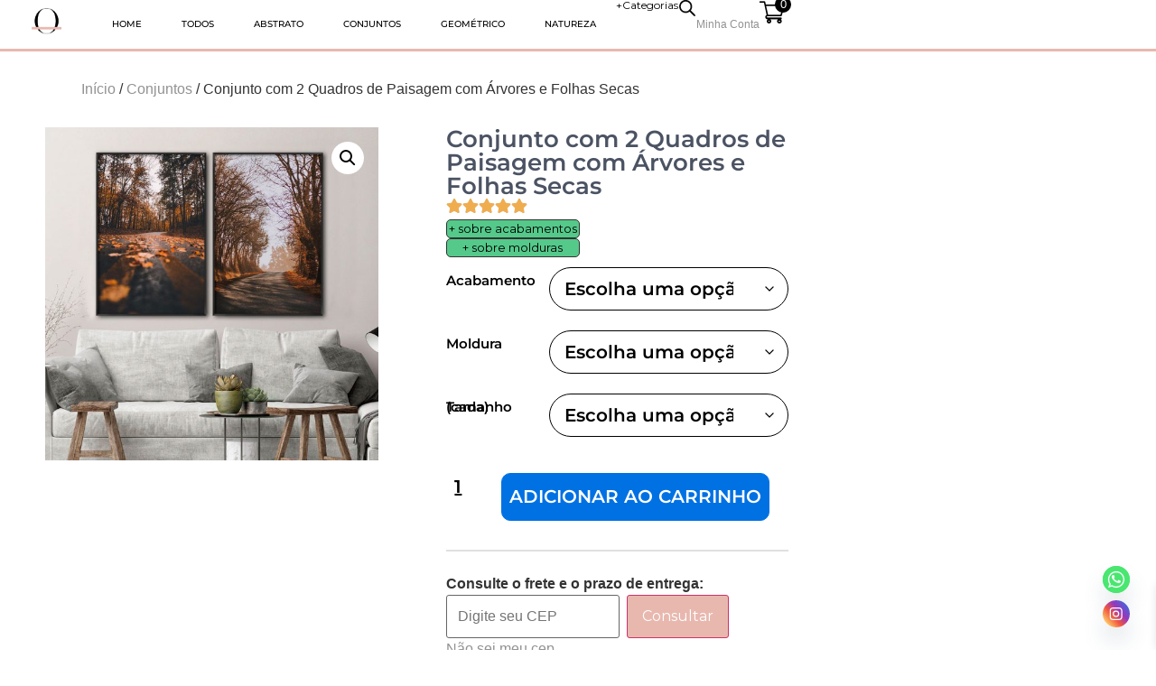

--- FILE ---
content_type: text/html; charset=UTF-8
request_url: https://www.composequadros.com.br/produto/conjunto-com-2-quadros-de-paisagem-com-arvores-e-folhas-secas/
body_size: 52075
content:
<!DOCTYPE html>
<html lang="pt-BR">
<head>
	<meta charset="UTF-8" />
	<meta name="viewport" content="width=device-width, initial-scale=1" />
	<link rel="profile" href="http://gmpg.org/xfn/11" />
	<link rel="pingback" href="https://www.composequadros.com.br/xmlrpc.php" />
	<meta name='robots' content='index, follow, max-image-preview:large, max-snippet:-1, max-video-preview:-1' />

<!-- Google Tag Manager by PYS -->
    <script data-cfasync="false" data-pagespeed-no-defer>
	    window.dataLayerPYS = window.dataLayerPYS || [];
	</script>
<!-- End Google Tag Manager by PYS -->
	<!-- This site is optimized with the Yoast SEO Premium plugin v22.8 (Yoast SEO v22.8) - https://yoast.com/wordpress/plugins/seo/ -->
	<title>Conjunto com 2 Quadros de Paisagem com Árvores e Folhas Secas - Composé Quadros Decorativos</title>
	<link rel="canonical" href="https://www.composequadros.com.br/produto/conjunto-com-2-quadros-de-paisagem-com-arvores-e-folhas-secas/" />
	<meta property="og:locale" content="pt_BR" />
	<meta property="og:type" content="product" />
	<meta property="og:title" content="Conjunto com 2 Quadros de Paisagem com Árvores e Folhas Secas" />
	<meta property="og:url" content="https://www.composequadros.com.br/produto/conjunto-com-2-quadros-de-paisagem-com-arvores-e-folhas-secas/" />
	<meta property="og:site_name" content="Composé Quadros Decorativos" />
	<meta property="article:modified_time" content="2024-10-24T01:17:47+00:00" />
	<meta property="og:image" content="https://www.composequadros.com.br/wp-content/uploads/2024/05/conjunto_com_2_quadros_de_paisagem_com_arvores_e_folhas_secas_691_1_f2c494416f23e526e3ca1ddeb60cfab1.jpg" />
	<meta property="og:image:width" content="1080" />
	<meta property="og:image:height" content="1080" />
	<meta property="og:image:type" content="image/jpeg" />
	<meta name="twitter:card" content="summary_large_image" />
	<meta name="twitter:label1" content="Disponibilidade" />
	<meta name="twitter:data1" content="Em Estoque" />
	<script type="application/ld+json" class="yoast-schema-graph">{"@context":"https://schema.org","@graph":[{"@type":["WebPage","ItemPage"],"@id":"https://www.composequadros.com.br/produto/conjunto-com-2-quadros-de-paisagem-com-arvores-e-folhas-secas/","url":"https://www.composequadros.com.br/produto/conjunto-com-2-quadros-de-paisagem-com-arvores-e-folhas-secas/","name":"Conjunto com 2 Quadros de Paisagem com Árvores e Folhas Secas - Composé Quadros Decorativos","isPartOf":{"@id":"https://www.composequadros.com.br/#website"},"primaryImageOfPage":{"@id":"https://www.composequadros.com.br/produto/conjunto-com-2-quadros-de-paisagem-com-arvores-e-folhas-secas/#primaryimage"},"image":{"@id":"https://www.composequadros.com.br/produto/conjunto-com-2-quadros-de-paisagem-com-arvores-e-folhas-secas/#primaryimage"},"thumbnailUrl":"https://www.composequadros.com.br/wp-content/uploads/2024/05/conjunto_com_2_quadros_de_paisagem_com_arvores_e_folhas_secas_691_1_f2c494416f23e526e3ca1ddeb60cfab1.jpg","breadcrumb":{"@id":"https://www.composequadros.com.br/produto/conjunto-com-2-quadros-de-paisagem-com-arvores-e-folhas-secas/#breadcrumb"},"inLanguage":"pt-BR","potentialAction":{"@type":"BuyAction","target":"https://www.composequadros.com.br/produto/conjunto-com-2-quadros-de-paisagem-com-arvores-e-folhas-secas/"}},{"@type":"ImageObject","inLanguage":"pt-BR","@id":"https://www.composequadros.com.br/produto/conjunto-com-2-quadros-de-paisagem-com-arvores-e-folhas-secas/#primaryimage","url":"https://www.composequadros.com.br/wp-content/uploads/2024/05/conjunto_com_2_quadros_de_paisagem_com_arvores_e_folhas_secas_691_1_f2c494416f23e526e3ca1ddeb60cfab1.jpg","contentUrl":"https://www.composequadros.com.br/wp-content/uploads/2024/05/conjunto_com_2_quadros_de_paisagem_com_arvores_e_folhas_secas_691_1_f2c494416f23e526e3ca1ddeb60cfab1.jpg","width":1080,"height":1080},{"@type":"BreadcrumbList","@id":"https://www.composequadros.com.br/produto/conjunto-com-2-quadros-de-paisagem-com-arvores-e-folhas-secas/#breadcrumb","itemListElement":[{"@type":"ListItem","position":1,"name":"Início","item":"https://www.composequadros.com.br/"},{"@type":"ListItem","position":2,"name":"Loja","item":"https://www.composequadros.com.br/loja/"},{"@type":"ListItem","position":3,"name":"Conjunto com 2 Quadros de Paisagem com Árvores e Folhas Secas"}]},{"@type":"WebSite","@id":"https://www.composequadros.com.br/#website","url":"https://www.composequadros.com.br/","name":"Composé Quadros Decorativos","description":"Decore com Arte | Loja direto de fábrica","publisher":{"@id":"https://www.composequadros.com.br/#organization"},"alternateName":"Composé Quadros","potentialAction":[{"@type":"SearchAction","target":{"@type":"EntryPoint","urlTemplate":"https://www.composequadros.com.br/?s={search_term_string}"},"query-input":"required name=search_term_string"}],"inLanguage":"pt-BR"},{"@type":"Organization","@id":"https://www.composequadros.com.br/#organization","name":"Composé quadros decorativos","alternateName":"Composé Quadros","url":"https://www.composequadros.com.br/","logo":{"@type":"ImageObject","inLanguage":"pt-BR","@id":"https://www.composequadros.com.br/#/schema/logo/image/","url":"https://www.composequadros.com.br/wp-content/uploads/2024/06/logo.png","contentUrl":"https://www.composequadros.com.br/wp-content/uploads/2024/06/logo.png","width":1080,"height":1080,"caption":"Composé quadros decorativos"},"image":{"@id":"https://www.composequadros.com.br/#/schema/logo/image/"},"sameAs":["https://www.facebook.com/compose.quadrosdecorativos","https://www.instagram.com/compose.quadrosdecorativos"],"description":"Somos especializados na fabricação de quadros decorativos sob medida. Temos loja física e fábrica em Brusque/SC e enviamos para todo o brasil. Em nosso site as pessoas podem escolher a moldura, tamanho e a a arte que mais se identificar. Nascemos para decorar lares por todo o Brasil. Com estrutura e uma equipe preparada, estamos prontos para servir nossos clientes da melhor maneira.","email":"atendimento@composequadros.com.br","telephone":"47988541412","legalName":"COMPOSE DECORACOES LTDA","foundingDate":"2017-02-14","vatID":"27107235000133","taxID":"07695395994","naics":"4789003","numberOfEmployees":{"@type":"QuantitativeValue","minValue":"1","maxValue":"10"},"publishingPrinciples":"https://www.composequadros.com.br/politica-de-privacidade/","ownershipFundingInfo":"https://www.composequadros.com.br/politica-de-privacidade/","actionableFeedbackPolicy":"https://www.composequadros.com.br/politica-de-privacidade/","correctionsPolicy":"https://www.composequadros.com.br/politica-de-privacidade/","ethicsPolicy":"https://www.composequadros.com.br/politica-de-privacidade/","diversityPolicy":"https://www.composequadros.com.br/politica-de-privacidade/","diversityStaffingReport":"https://www.composequadros.com.br/politica-de-privacidade/"}]}</script>
	<meta property="og:availability" content="instock" />
	<meta property="product:availability" content="instock" />
	<meta property="product:retailer_item_id" content="691" />
	<meta property="product:condition" content="new" />
	<!-- / Yoast SEO Premium plugin. -->


<script type='application/javascript'  id='pys-version-script'>console.log('PixelYourSite Free version 11.1.5.2');</script>
<link rel='dns-prefetch' href='//fonts.googleapis.com' />
<link rel="alternate" type="application/rss+xml" title="Feed para Composé Quadros Decorativos &raquo;" href="https://www.composequadros.com.br/feed/" />
<link rel="alternate" type="application/rss+xml" title="Feed de comentários para Composé Quadros Decorativos &raquo;" href="https://www.composequadros.com.br/comments/feed/" />
<link rel="alternate" type="application/rss+xml" title="Feed de comentários para Composé Quadros Decorativos &raquo; Conjunto com 2 Quadros de Paisagem com Árvores e Folhas Secas" href="https://www.composequadros.com.br/produto/conjunto-com-2-quadros-de-paisagem-com-arvores-e-folhas-secas/feed/" />
<link rel="alternate" title="oEmbed (JSON)" type="application/json+oembed" href="https://www.composequadros.com.br/wp-json/oembed/1.0/embed?url=https%3A%2F%2Fwww.composequadros.com.br%2Fproduto%2Fconjunto-com-2-quadros-de-paisagem-com-arvores-e-folhas-secas%2F" />
<link rel="alternate" title="oEmbed (XML)" type="text/xml+oembed" href="https://www.composequadros.com.br/wp-json/oembed/1.0/embed?url=https%3A%2F%2Fwww.composequadros.com.br%2Fproduto%2Fconjunto-com-2-quadros-de-paisagem-com-arvores-e-folhas-secas%2F&#038;format=xml" />
<style id='wp-img-auto-sizes-contain-inline-css'>
img:is([sizes=auto i],[sizes^="auto," i]){contain-intrinsic-size:3000px 1500px}
/*# sourceURL=wp-img-auto-sizes-contain-inline-css */
</style>
<link data-minify="1" rel='stylesheet' id='hfe-widgets-style-css' href='https://www.composequadros.com.br/wp-content/cache/min/1/wp-content/plugins/header-footer-elementor/inc/widgets-css/frontend.css?ver=1768582959' media='all' />
<link data-minify="1" rel='stylesheet' id='hfe-woo-product-grid-css' href='https://www.composequadros.com.br/wp-content/cache/min/1/wp-content/plugins/header-footer-elementor/inc/widgets-css/woo-products.css?ver=1768582959' media='all' />
<style id='wp-emoji-styles-inline-css'>

	img.wp-smiley, img.emoji {
		display: inline !important;
		border: none !important;
		box-shadow: none !important;
		height: 1em !important;
		width: 1em !important;
		margin: 0 0.07em !important;
		vertical-align: -0.1em !important;
		background: none !important;
		padding: 0 !important;
	}
/*# sourceURL=wp-emoji-styles-inline-css */
</style>
<link rel='stylesheet' id='wp-block-library-css' href='https://www.composequadros.com.br/wp-includes/css/dist/block-library/style.min.css?ver=6.9' media='all' />
<style id='global-styles-inline-css'>
:root{--wp--preset--aspect-ratio--square: 1;--wp--preset--aspect-ratio--4-3: 4/3;--wp--preset--aspect-ratio--3-4: 3/4;--wp--preset--aspect-ratio--3-2: 3/2;--wp--preset--aspect-ratio--2-3: 2/3;--wp--preset--aspect-ratio--16-9: 16/9;--wp--preset--aspect-ratio--9-16: 9/16;--wp--preset--color--black: #000000;--wp--preset--color--cyan-bluish-gray: #abb8c3;--wp--preset--color--white: #ffffff;--wp--preset--color--pale-pink: #f78da7;--wp--preset--color--vivid-red: #cf2e2e;--wp--preset--color--luminous-vivid-orange: #ff6900;--wp--preset--color--luminous-vivid-amber: #fcb900;--wp--preset--color--light-green-cyan: #7bdcb5;--wp--preset--color--vivid-green-cyan: #00d084;--wp--preset--color--pale-cyan-blue: #8ed1fc;--wp--preset--color--vivid-cyan-blue: #0693e3;--wp--preset--color--vivid-purple: #9b51e0;--wp--preset--gradient--vivid-cyan-blue-to-vivid-purple: linear-gradient(135deg,rgb(6,147,227) 0%,rgb(155,81,224) 100%);--wp--preset--gradient--light-green-cyan-to-vivid-green-cyan: linear-gradient(135deg,rgb(122,220,180) 0%,rgb(0,208,130) 100%);--wp--preset--gradient--luminous-vivid-amber-to-luminous-vivid-orange: linear-gradient(135deg,rgb(252,185,0) 0%,rgb(255,105,0) 100%);--wp--preset--gradient--luminous-vivid-orange-to-vivid-red: linear-gradient(135deg,rgb(255,105,0) 0%,rgb(207,46,46) 100%);--wp--preset--gradient--very-light-gray-to-cyan-bluish-gray: linear-gradient(135deg,rgb(238,238,238) 0%,rgb(169,184,195) 100%);--wp--preset--gradient--cool-to-warm-spectrum: linear-gradient(135deg,rgb(74,234,220) 0%,rgb(151,120,209) 20%,rgb(207,42,186) 40%,rgb(238,44,130) 60%,rgb(251,105,98) 80%,rgb(254,248,76) 100%);--wp--preset--gradient--blush-light-purple: linear-gradient(135deg,rgb(255,206,236) 0%,rgb(152,150,240) 100%);--wp--preset--gradient--blush-bordeaux: linear-gradient(135deg,rgb(254,205,165) 0%,rgb(254,45,45) 50%,rgb(107,0,62) 100%);--wp--preset--gradient--luminous-dusk: linear-gradient(135deg,rgb(255,203,112) 0%,rgb(199,81,192) 50%,rgb(65,88,208) 100%);--wp--preset--gradient--pale-ocean: linear-gradient(135deg,rgb(255,245,203) 0%,rgb(182,227,212) 50%,rgb(51,167,181) 100%);--wp--preset--gradient--electric-grass: linear-gradient(135deg,rgb(202,248,128) 0%,rgb(113,206,126) 100%);--wp--preset--gradient--midnight: linear-gradient(135deg,rgb(2,3,129) 0%,rgb(40,116,252) 100%);--wp--preset--font-size--small: 13px;--wp--preset--font-size--medium: 20px;--wp--preset--font-size--large: 36px;--wp--preset--font-size--x-large: 42px;--wp--preset--spacing--20: 0.44rem;--wp--preset--spacing--30: 0.67rem;--wp--preset--spacing--40: 1rem;--wp--preset--spacing--50: 1.5rem;--wp--preset--spacing--60: 2.25rem;--wp--preset--spacing--70: 3.38rem;--wp--preset--spacing--80: 5.06rem;--wp--preset--shadow--natural: 6px 6px 9px rgba(0, 0, 0, 0.2);--wp--preset--shadow--deep: 12px 12px 50px rgba(0, 0, 0, 0.4);--wp--preset--shadow--sharp: 6px 6px 0px rgba(0, 0, 0, 0.2);--wp--preset--shadow--outlined: 6px 6px 0px -3px rgb(255, 255, 255), 6px 6px rgb(0, 0, 0);--wp--preset--shadow--crisp: 6px 6px 0px rgb(0, 0, 0);}:root { --wp--style--global--content-size: 800px;--wp--style--global--wide-size: 1200px; }:where(body) { margin: 0; }.wp-site-blocks > .alignleft { float: left; margin-right: 2em; }.wp-site-blocks > .alignright { float: right; margin-left: 2em; }.wp-site-blocks > .aligncenter { justify-content: center; margin-left: auto; margin-right: auto; }:where(.wp-site-blocks) > * { margin-block-start: 24px; margin-block-end: 0; }:where(.wp-site-blocks) > :first-child { margin-block-start: 0; }:where(.wp-site-blocks) > :last-child { margin-block-end: 0; }:root { --wp--style--block-gap: 24px; }:root :where(.is-layout-flow) > :first-child{margin-block-start: 0;}:root :where(.is-layout-flow) > :last-child{margin-block-end: 0;}:root :where(.is-layout-flow) > *{margin-block-start: 24px;margin-block-end: 0;}:root :where(.is-layout-constrained) > :first-child{margin-block-start: 0;}:root :where(.is-layout-constrained) > :last-child{margin-block-end: 0;}:root :where(.is-layout-constrained) > *{margin-block-start: 24px;margin-block-end: 0;}:root :where(.is-layout-flex){gap: 24px;}:root :where(.is-layout-grid){gap: 24px;}.is-layout-flow > .alignleft{float: left;margin-inline-start: 0;margin-inline-end: 2em;}.is-layout-flow > .alignright{float: right;margin-inline-start: 2em;margin-inline-end: 0;}.is-layout-flow > .aligncenter{margin-left: auto !important;margin-right: auto !important;}.is-layout-constrained > .alignleft{float: left;margin-inline-start: 0;margin-inline-end: 2em;}.is-layout-constrained > .alignright{float: right;margin-inline-start: 2em;margin-inline-end: 0;}.is-layout-constrained > .aligncenter{margin-left: auto !important;margin-right: auto !important;}.is-layout-constrained > :where(:not(.alignleft):not(.alignright):not(.alignfull)){max-width: var(--wp--style--global--content-size);margin-left: auto !important;margin-right: auto !important;}.is-layout-constrained > .alignwide{max-width: var(--wp--style--global--wide-size);}body .is-layout-flex{display: flex;}.is-layout-flex{flex-wrap: wrap;align-items: center;}.is-layout-flex > :is(*, div){margin: 0;}body .is-layout-grid{display: grid;}.is-layout-grid > :is(*, div){margin: 0;}body{padding-top: 0px;padding-right: 0px;padding-bottom: 0px;padding-left: 0px;}a:where(:not(.wp-element-button)){text-decoration: underline;}:root :where(.wp-element-button, .wp-block-button__link){background-color: #32373c;border-width: 0;color: #fff;font-family: inherit;font-size: inherit;font-style: inherit;font-weight: inherit;letter-spacing: inherit;line-height: inherit;padding-top: calc(0.667em + 2px);padding-right: calc(1.333em + 2px);padding-bottom: calc(0.667em + 2px);padding-left: calc(1.333em + 2px);text-decoration: none;text-transform: inherit;}.has-black-color{color: var(--wp--preset--color--black) !important;}.has-cyan-bluish-gray-color{color: var(--wp--preset--color--cyan-bluish-gray) !important;}.has-white-color{color: var(--wp--preset--color--white) !important;}.has-pale-pink-color{color: var(--wp--preset--color--pale-pink) !important;}.has-vivid-red-color{color: var(--wp--preset--color--vivid-red) !important;}.has-luminous-vivid-orange-color{color: var(--wp--preset--color--luminous-vivid-orange) !important;}.has-luminous-vivid-amber-color{color: var(--wp--preset--color--luminous-vivid-amber) !important;}.has-light-green-cyan-color{color: var(--wp--preset--color--light-green-cyan) !important;}.has-vivid-green-cyan-color{color: var(--wp--preset--color--vivid-green-cyan) !important;}.has-pale-cyan-blue-color{color: var(--wp--preset--color--pale-cyan-blue) !important;}.has-vivid-cyan-blue-color{color: var(--wp--preset--color--vivid-cyan-blue) !important;}.has-vivid-purple-color{color: var(--wp--preset--color--vivid-purple) !important;}.has-black-background-color{background-color: var(--wp--preset--color--black) !important;}.has-cyan-bluish-gray-background-color{background-color: var(--wp--preset--color--cyan-bluish-gray) !important;}.has-white-background-color{background-color: var(--wp--preset--color--white) !important;}.has-pale-pink-background-color{background-color: var(--wp--preset--color--pale-pink) !important;}.has-vivid-red-background-color{background-color: var(--wp--preset--color--vivid-red) !important;}.has-luminous-vivid-orange-background-color{background-color: var(--wp--preset--color--luminous-vivid-orange) !important;}.has-luminous-vivid-amber-background-color{background-color: var(--wp--preset--color--luminous-vivid-amber) !important;}.has-light-green-cyan-background-color{background-color: var(--wp--preset--color--light-green-cyan) !important;}.has-vivid-green-cyan-background-color{background-color: var(--wp--preset--color--vivid-green-cyan) !important;}.has-pale-cyan-blue-background-color{background-color: var(--wp--preset--color--pale-cyan-blue) !important;}.has-vivid-cyan-blue-background-color{background-color: var(--wp--preset--color--vivid-cyan-blue) !important;}.has-vivid-purple-background-color{background-color: var(--wp--preset--color--vivid-purple) !important;}.has-black-border-color{border-color: var(--wp--preset--color--black) !important;}.has-cyan-bluish-gray-border-color{border-color: var(--wp--preset--color--cyan-bluish-gray) !important;}.has-white-border-color{border-color: var(--wp--preset--color--white) !important;}.has-pale-pink-border-color{border-color: var(--wp--preset--color--pale-pink) !important;}.has-vivid-red-border-color{border-color: var(--wp--preset--color--vivid-red) !important;}.has-luminous-vivid-orange-border-color{border-color: var(--wp--preset--color--luminous-vivid-orange) !important;}.has-luminous-vivid-amber-border-color{border-color: var(--wp--preset--color--luminous-vivid-amber) !important;}.has-light-green-cyan-border-color{border-color: var(--wp--preset--color--light-green-cyan) !important;}.has-vivid-green-cyan-border-color{border-color: var(--wp--preset--color--vivid-green-cyan) !important;}.has-pale-cyan-blue-border-color{border-color: var(--wp--preset--color--pale-cyan-blue) !important;}.has-vivid-cyan-blue-border-color{border-color: var(--wp--preset--color--vivid-cyan-blue) !important;}.has-vivid-purple-border-color{border-color: var(--wp--preset--color--vivid-purple) !important;}.has-vivid-cyan-blue-to-vivid-purple-gradient-background{background: var(--wp--preset--gradient--vivid-cyan-blue-to-vivid-purple) !important;}.has-light-green-cyan-to-vivid-green-cyan-gradient-background{background: var(--wp--preset--gradient--light-green-cyan-to-vivid-green-cyan) !important;}.has-luminous-vivid-amber-to-luminous-vivid-orange-gradient-background{background: var(--wp--preset--gradient--luminous-vivid-amber-to-luminous-vivid-orange) !important;}.has-luminous-vivid-orange-to-vivid-red-gradient-background{background: var(--wp--preset--gradient--luminous-vivid-orange-to-vivid-red) !important;}.has-very-light-gray-to-cyan-bluish-gray-gradient-background{background: var(--wp--preset--gradient--very-light-gray-to-cyan-bluish-gray) !important;}.has-cool-to-warm-spectrum-gradient-background{background: var(--wp--preset--gradient--cool-to-warm-spectrum) !important;}.has-blush-light-purple-gradient-background{background: var(--wp--preset--gradient--blush-light-purple) !important;}.has-blush-bordeaux-gradient-background{background: var(--wp--preset--gradient--blush-bordeaux) !important;}.has-luminous-dusk-gradient-background{background: var(--wp--preset--gradient--luminous-dusk) !important;}.has-pale-ocean-gradient-background{background: var(--wp--preset--gradient--pale-ocean) !important;}.has-electric-grass-gradient-background{background: var(--wp--preset--gradient--electric-grass) !important;}.has-midnight-gradient-background{background: var(--wp--preset--gradient--midnight) !important;}.has-small-font-size{font-size: var(--wp--preset--font-size--small) !important;}.has-medium-font-size{font-size: var(--wp--preset--font-size--medium) !important;}.has-large-font-size{font-size: var(--wp--preset--font-size--large) !important;}.has-x-large-font-size{font-size: var(--wp--preset--font-size--x-large) !important;}
:root :where(.wp-block-pullquote){font-size: 1.5em;line-height: 1.6;}
/*# sourceURL=global-styles-inline-css */
</style>
<link rel='stylesheet' id='photoswipe-css' href='https://www.composequadros.com.br/wp-content/plugins/woocommerce/assets/css/photoswipe/photoswipe.min.css?ver=10.4.3' media='all' />
<link rel='stylesheet' id='photoswipe-default-skin-css' href='https://www.composequadros.com.br/wp-content/plugins/woocommerce/assets/css/photoswipe/default-skin/default-skin.min.css?ver=10.4.3' media='all' />
<link data-minify="1" rel='stylesheet' id='woocommerce-layout-css' href='https://www.composequadros.com.br/wp-content/cache/min/1/wp-content/plugins/woocommerce/assets/css/woocommerce-layout.css?ver=1768582959' media='all' />
<link data-minify="1" rel='stylesheet' id='woocommerce-smallscreen-css' href='https://www.composequadros.com.br/wp-content/cache/min/1/wp-content/plugins/woocommerce/assets/css/woocommerce-smallscreen.css?ver=1768582959' media='only screen and (max-width: 768px)' />
<link data-minify="1" rel='stylesheet' id='woocommerce-general-css' href='https://www.composequadros.com.br/wp-content/cache/min/1/wp-content/plugins/woocommerce/assets/css/woocommerce.css?ver=1768582959' media='all' />
<style id='woocommerce-inline-inline-css'>
.woocommerce form .form-row .required { visibility: visible; }
/*# sourceURL=woocommerce-inline-inline-css */
</style>
<link rel='stylesheet' id='wc_shipping_simulator_form-css' href='https://www.composequadros.com.br/wp-content/plugins/shipping-simulator-for-woocommerce/assets/css/form.min.css?ver=2.4.3' media='all' />
<link data-minify="1" rel='stylesheet' id='hfe-style-css' href='https://www.composequadros.com.br/wp-content/cache/min/1/wp-content/plugins/header-footer-elementor/assets/css/header-footer-elementor.css?ver=1768582959' media='all' />
<link rel='stylesheet' id='elementor-frontend-css' href='https://www.composequadros.com.br/wp-content/plugins/elementor/assets/css/frontend.min.css?ver=3.34.0' media='all' />
<link rel='stylesheet' id='elementor-post-2622-css' href='https://www.composequadros.com.br/wp-content/uploads/elementor/css/post-2622.css?ver=1768582940' media='all' />
<link data-minify="1" rel='stylesheet' id='font-awesome-5-all-css' href='https://www.composequadros.com.br/wp-content/cache/min/1/wp-content/plugins/elementor/assets/lib/font-awesome/css/all.min.css?ver=1768582959' media='all' />
<link rel='stylesheet' id='font-awesome-4-shim-css' href='https://www.composequadros.com.br/wp-content/plugins/elementor/assets/lib/font-awesome/css/v4-shims.min.css?ver=3.34.0' media='all' />
<link rel='stylesheet' id='elementor-post-2763-css' href='https://www.composequadros.com.br/wp-content/uploads/elementor/css/post-2763.css?ver=1768582940' media='all' />
<link rel='stylesheet' id='elementor-post-2905-css' href='https://www.composequadros.com.br/wp-content/uploads/elementor/css/post-2905.css?ver=1768582940' media='all' />
<link data-minify="1" rel='stylesheet' id='woo-asaas-store-css' href='https://www.composequadros.com.br/wp-content/cache/min/1/wp-content/plugins/woo-asaas/assets/dist/woo-asaas-store.css?ver=1768582959' media='all' />
<link rel='stylesheet' id='dgwt-wcas-style-css' href='https://www.composequadros.com.br/wp-content/plugins/ajax-search-for-woocommerce/assets/css/style.min.css?ver=1.32.2' media='all' />
<link data-minify="1" rel='stylesheet' id='xoo-wsc-fonts-css' href='https://www.composequadros.com.br/wp-content/cache/min/1/wp-content/plugins/side-cart-woocommerce/assets/css/xoo-wsc-fonts.css?ver=1768582959' media='all' />
<link data-minify="1" rel='stylesheet' id='xoo-wsc-style-css' href='https://www.composequadros.com.br/wp-content/cache/min/1/wp-content/plugins/side-cart-woocommerce/assets/css/xoo-wsc-style.css?ver=1768582959' media='all' />
<style id='xoo-wsc-style-inline-css'>




.xoo-wsc-ft-buttons-cont a.xoo-wsc-ft-btn, .xoo-wsc-container .xoo-wsc-btn {
	background-color: #0071e3;
	color: #ffffff;
	border: 2px solid #ffffff;
	padding: 10px 20px;
}

.xoo-wsc-ft-buttons-cont a.xoo-wsc-ft-btn:hover, .xoo-wsc-container .xoo-wsc-btn:hover {
	background-color: #ffffff;
	color: #000000;
	border: 1px solid #000000;
}

 

.xoo-wsc-footer{
	background-color: #ffffff;
	color: #000000;
	padding: 10px 20px;
	box-shadow: 0 -1px 10px #0000001a;
}

.xoo-wsc-footer, .xoo-wsc-footer a, .xoo-wsc-footer .amount{
	font-size: 18px;
}

.xoo-wsc-btn .amount{
	color: #ffffff}

.xoo-wsc-btn:hover .amount{
	color: #000000;
}

.xoo-wsc-ft-buttons-cont{
	grid-template-columns: auto;
}

.xoo-wsc-basket{
	bottom: 12px;
	right: 1px;
	background-color: #ffffff;
	color: #000000;
	box-shadow: 0px 0px 15px 2px #0000001a;
	border-radius: 50%;
	display: none;
	width: 60px;
	height: 60px;
}


@media only screen and (max-width: 600px) {
	.xoo-wsc-basket, .xoo-wsc-basket[style*='block']  {
		display: none!important;
	}
}


.xoo-wsc-bki{
	font-size: 30px}

.xoo-wsc-items-count{
	top: -9px;
	right: -8px;
}

.xoo-wsc-items-count, .xoo-wsch-items-count{
	background-color: #000000;
	color: #ffffff;
}

.xoo-wsc-container, .xoo-wsc-slider{
	max-width: 365px;
	right: -365px;
	top: 0;bottom: 0;
	bottom: 0;
	font-family: }


.xoo-wsc-cart-active .xoo-wsc-container, .xoo-wsc-slider-active .xoo-wsc-slider{
	right: 0;
}


.xoo-wsc-cart-active .xoo-wsc-basket{
	right: 365px;
}

.xoo-wsc-slider{
	right: -365px;
}

span.xoo-wsch-close {
    font-size: 25px;
}

	.xoo-wsch-top{
		justify-content: center;
	}
	span.xoo-wsch-close {
	    right: 10px;
	}

.xoo-wsch-text{
	font-size: 20px;
}

.xoo-wsc-header{
	color: #000000;
	background-color: #ffffff;
	border-bottom: 2px solid #eee;
	padding: 15px 15px;
}


.xoo-wsc-body{
	background-color: #f8f9fa;
}

.xoo-wsc-products:not(.xoo-wsc-pattern-card), .xoo-wsc-products:not(.xoo-wsc-pattern-card) span.amount, .xoo-wsc-products:not(.xoo-wsc-pattern-card) a{
	font-size: 16px;
	color: #000000;
}

.xoo-wsc-products:not(.xoo-wsc-pattern-card) .xoo-wsc-product{
	padding: 10px 15px;
	margin: 10px 15px;
	border-radius: 5px;
	box-shadow: 0 2px 2px #00000005;
	background-color: #ffffff;
}

.xoo-wsc-sum-col{
	justify-content: center;
}


/** Shortcode **/
.xoo-wsc-sc-count{
	background-color: #000000;
	color: #ffffff;
}

.xoo-wsc-sc-bki{
	font-size: 28px;
	color: #000000;
}
.xoo-wsc-sc-cont{
	color: #000000;
}

.added_to_cart{
	display: none!important;
}

.xoo-wsc-product dl.variation {
	display: block;
}


.xoo-wsc-product-cont{
	padding: 10px 10px;
}

.xoo-wsc-products:not(.xoo-wsc-pattern-card) .xoo-wsc-img-col{
	width: 28%;
}

.xoo-wsc-pattern-card .xoo-wsc-img-col img{
	max-width: 100%;
	height: auto;
}

.xoo-wsc-products:not(.xoo-wsc-pattern-card) .xoo-wsc-sum-col{
	width: 72%;
}

.xoo-wsc-pattern-card .xoo-wsc-product-cont{
	width: 50% 
}

@media only screen and (max-width: 600px) {
	.xoo-wsc-pattern-card .xoo-wsc-product-cont  {
		width: 50%;
	}
}


.xoo-wsc-pattern-card .xoo-wsc-product{
	border: 0;
	box-shadow: 0px 10px 15px -12px #0000001a;
}


.xoo-wsc-sm-front{
	background-color: #eee;
}
.xoo-wsc-pattern-card, .xoo-wsc-sm-front{
	border-bottom-left-radius: 5px;
	border-bottom-right-radius: 5px;
}
.xoo-wsc-pattern-card, .xoo-wsc-img-col img, .xoo-wsc-img-col, .xoo-wsc-sm-back-cont{
	border-top-left-radius: 5px;
	border-top-right-radius: 5px;
}
.xoo-wsc-sm-back{
	background-color: #fff;
}
.xoo-wsc-pattern-card, .xoo-wsc-pattern-card a, .xoo-wsc-pattern-card .amount{
	font-size: 16px;
}

.xoo-wsc-sm-front, .xoo-wsc-sm-front a, .xoo-wsc-sm-front .amount{
	color: #000;
}

.xoo-wsc-sm-back, .xoo-wsc-sm-back a, .xoo-wsc-sm-back .amount{
	color: #000;
}


.magictime {
    animation-duration: 0.5s;
}



span.xoo-wsch-items-count{
	height: 20px;
	line-height: 20px;
	width: 20px;
}

span.xoo-wsch-icon{
	font-size: 30px
}

.xoo-wsc-smr-del{
	font-size: 16px
}.xoo-wsc-ft-btn.xoo-wsc-btn.xoo-wsc-cart-close.xoo-wsc-ft-btn-continue {
color: #ffffff;   
border-radius: 10px; 
background-color: #000; 
transition: background-color 0.3s;
}

.xoo-wsc-ft-btn.xoo-wsc-btn.xoo-wsc-ft-btn-cart {
color: #000;
border: 1px solid #000;  
border-radius: 10px; 
background-color: #ffffff;
transition: background-color 0.3s; 
}

.xoo-wsc-ft-btn.xoo-wsc-btn.xoo-wsc-ft-btn-checkout {
color: #ffffff;   
border-radius: 10px; 
background-color: #0071E3;
transition: background-color 0.3s;
 }

.xoo-wsc-ft-btn.xoo-wsc-btn.xoo-wsc-ft-btn-checkout:hover {
background-color: #0071E3D1;
color: #ffffff;
border: none;
}

.xoo-wsc-ft-btn.xoo-wsc-btn.xoo-wsc-ft-btn-cart:hover {
background-color: #ffffff;
color: #000;
border: border: 1px solid #000;
}

.xoo-wsc-ft-btn.xoo-wsc-btn.xoo-wsc-cart-close.xoo-wsc-ft-btn-continue:hover {
background-color: #000000D6;
color: #ffffff;
border: none;
}
/*# sourceURL=xoo-wsc-style-inline-css */
</style>
<link data-minify="1" rel='stylesheet' id='hello-elementor-css' href='https://www.composequadros.com.br/wp-content/cache/min/1/wp-content/themes/hello-elementor/assets/css/reset.css?ver=1768582959' media='all' />
<link data-minify="1" rel='stylesheet' id='hello-elementor-theme-style-css' href='https://www.composequadros.com.br/wp-content/cache/min/1/wp-content/themes/hello-elementor/assets/css/theme.css?ver=1768582959' media='all' />
<link data-minify="1" rel='stylesheet' id='hello-elementor-header-footer-css' href='https://www.composequadros.com.br/wp-content/cache/min/1/wp-content/themes/hello-elementor/assets/css/header-footer.css?ver=1768582959' media='all' />
<link rel='stylesheet' id='widget-woocommerce-product-images-css' href='https://www.composequadros.com.br/wp-content/plugins/elementor-pro/assets/css/widget-woocommerce-product-images.min.css?ver=3.33.1' media='all' />
<link rel='stylesheet' id='widget-heading-css' href='https://www.composequadros.com.br/wp-content/plugins/elementor/assets/css/widget-heading.min.css?ver=3.34.0' media='all' />
<link rel='stylesheet' id='widget-rating-css' href='https://www.composequadros.com.br/wp-content/plugins/elementor/assets/css/widget-rating.min.css?ver=3.34.0' media='all' />
<link rel='stylesheet' id='widget-icon-list-css' href='https://www.composequadros.com.br/wp-content/plugins/elementor/assets/css/widget-icon-list.min.css?ver=3.34.0' media='all' />
<link rel='stylesheet' id='widget-woocommerce-product-add-to-cart-css' href='https://www.composequadros.com.br/wp-content/plugins/elementor-pro/assets/css/widget-woocommerce-product-add-to-cart.min.css?ver=3.33.1' media='all' />
<link data-minify="1" rel='stylesheet' id='swiper-css' href='https://www.composequadros.com.br/wp-content/cache/min/1/wp-content/plugins/elementor/assets/lib/swiper/v8/css/swiper.min.css?ver=1768582969' media='all' />
<link rel='stylesheet' id='e-swiper-css' href='https://www.composequadros.com.br/wp-content/plugins/elementor/assets/css/conditionals/e-swiper.min.css?ver=3.34.0' media='all' />
<link rel='stylesheet' id='widget-testimonial-carousel-css' href='https://www.composequadros.com.br/wp-content/plugins/elementor-pro/assets/css/widget-testimonial-carousel.min.css?ver=3.33.1' media='all' />
<link rel='stylesheet' id='widget-reviews-css' href='https://www.composequadros.com.br/wp-content/plugins/elementor-pro/assets/css/widget-reviews.min.css?ver=3.33.1' media='all' />
<link rel='stylesheet' id='widget-star-rating-css' href='https://www.composequadros.com.br/wp-content/plugins/elementor/assets/css/widget-star-rating.min.css?ver=3.34.0' media='all' />
<link rel='stylesheet' id='widget-carousel-module-base-css' href='https://www.composequadros.com.br/wp-content/plugins/elementor-pro/assets/css/widget-carousel-module-base.min.css?ver=3.33.1' media='all' />
<link rel='stylesheet' id='widget-image-css' href='https://www.composequadros.com.br/wp-content/plugins/elementor/assets/css/widget-image.min.css?ver=3.34.0' media='all' />
<link rel='stylesheet' id='widget-spacer-css' href='https://www.composequadros.com.br/wp-content/plugins/elementor/assets/css/widget-spacer.min.css?ver=3.34.0' media='all' />
<link rel='stylesheet' id='e-popup-css' href='https://www.composequadros.com.br/wp-content/plugins/elementor-pro/assets/css/conditionals/popup.min.css?ver=3.33.1' media='all' />
<link rel='stylesheet' id='elementor-post-5060-css' href='https://www.composequadros.com.br/wp-content/uploads/elementor/css/post-5060.css?ver=1768582941' media='all' />
<link rel='stylesheet' id='elementor-post-38712-css' href='https://www.composequadros.com.br/wp-content/uploads/elementor/css/post-38712.css?ver=1768582941' media='all' />
<link rel='stylesheet' id='custom-google-fonts-css' href='//fonts.googleapis.com/css?family=Montserrat&#038;ver=3.5.1' media='all' />
<link rel='stylesheet' id='chaty-front-css-css' href='https://www.composequadros.com.br/wp-content/plugins/chaty/css/chaty-front.min.css?ver=3.5.11719607288' media='all' />
<link data-minify="1" rel='stylesheet' id='hfe-elementor-icons-css' href='https://www.composequadros.com.br/wp-content/cache/min/1/wp-content/plugins/elementor/assets/lib/eicons/css/elementor-icons.min.css?ver=1768582959' media='all' />
<link rel='stylesheet' id='hfe-icons-list-css' href='https://www.composequadros.com.br/wp-content/plugins/elementor/assets/css/widget-icon-list.min.css?ver=3.24.3' media='all' />
<link rel='stylesheet' id='hfe-social-icons-css' href='https://www.composequadros.com.br/wp-content/plugins/elementor/assets/css/widget-social-icons.min.css?ver=3.24.0' media='all' />
<link data-minify="1" rel='stylesheet' id='hfe-social-share-icons-brands-css' href='https://www.composequadros.com.br/wp-content/cache/min/1/wp-content/plugins/elementor/assets/lib/font-awesome/css/brands.css?ver=1768582959' media='all' />
<link data-minify="1" rel='stylesheet' id='hfe-social-share-icons-fontawesome-css' href='https://www.composequadros.com.br/wp-content/cache/min/1/wp-content/plugins/elementor/assets/lib/font-awesome/css/fontawesome.css?ver=1768582959' media='all' />
<link data-minify="1" rel='stylesheet' id='hfe-nav-menu-icons-css' href='https://www.composequadros.com.br/wp-content/cache/min/1/wp-content/plugins/elementor/assets/lib/font-awesome/css/solid.css?ver=1768582959' media='all' />
<link rel='stylesheet' id='hfe-widget-blockquote-css' href='https://www.composequadros.com.br/wp-content/plugins/elementor-pro/assets/css/widget-blockquote.min.css?ver=3.25.0' media='all' />
<link rel='stylesheet' id='hfe-mega-menu-css' href='https://www.composequadros.com.br/wp-content/plugins/elementor-pro/assets/css/widget-mega-menu.min.css?ver=3.26.2' media='all' />
<link rel='stylesheet' id='hfe-nav-menu-widget-css' href='https://www.composequadros.com.br/wp-content/plugins/elementor-pro/assets/css/widget-nav-menu.min.css?ver=3.26.0' media='all' />
<style id='rocket-lazyload-inline-css'>
.rll-youtube-player{position:relative;padding-bottom:56.23%;height:0;overflow:hidden;max-width:100%;}.rll-youtube-player:focus-within{outline: 2px solid currentColor;outline-offset: 5px;}.rll-youtube-player iframe{position:absolute;top:0;left:0;width:100%;height:100%;z-index:100;background:0 0}.rll-youtube-player img{bottom:0;display:block;left:0;margin:auto;max-width:100%;width:100%;position:absolute;right:0;top:0;border:none;height:auto;-webkit-transition:.4s all;-moz-transition:.4s all;transition:.4s all}.rll-youtube-player img:hover{-webkit-filter:brightness(75%)}.rll-youtube-player .play{height:100%;width:100%;left:0;top:0;position:absolute;background:url(https://www.composequadros.com.br/wp-content/plugins/wp-rocket/assets/img/youtube.png) no-repeat center;background-color: transparent !important;cursor:pointer;border:none;}.wp-embed-responsive .wp-has-aspect-ratio .rll-youtube-player{position:absolute;padding-bottom:0;width:100%;height:100%;top:0;bottom:0;left:0;right:0}
/*# sourceURL=rocket-lazyload-inline-css */
</style>
<link data-minify="1" rel='stylesheet' id='elementor-gf-local-montserrat-css' href='https://www.composequadros.com.br/wp-content/cache/min/1/wp-content/uploads/elementor/google-fonts/css/montserrat.css?ver=1768582959' media='all' />
<link data-minify="1" rel='stylesheet' id='elementor-gf-local-jost-css' href='https://www.composequadros.com.br/wp-content/cache/min/1/wp-content/uploads/elementor/google-fonts/css/jost.css?ver=1768582959' media='all' />
<script id="jquery-core-js-extra">
var pysFacebookRest = {"restApiUrl":"https://www.composequadros.com.br/wp-json/pys-facebook/v1/event","debug":""};
//# sourceURL=jquery-core-js-extra
</script>
<script src="https://www.composequadros.com.br/wp-includes/js/jquery/jquery.min.js?ver=3.7.1" id="jquery-core-js"></script>
<script src="https://www.composequadros.com.br/wp-includes/js/jquery/jquery-migrate.min.js?ver=3.4.1" id="jquery-migrate-js"></script>
<script id="jquery-js-after">
!function($){"use strict";$(document).ready(function(){$(this).scrollTop()>100&&$(".hfe-scroll-to-top-wrap").removeClass("hfe-scroll-to-top-hide"),$(window).scroll(function(){$(this).scrollTop()<100?$(".hfe-scroll-to-top-wrap").fadeOut(300):$(".hfe-scroll-to-top-wrap").fadeIn(300)}),$(".hfe-scroll-to-top-wrap").on("click",function(){$("html, body").animate({scrollTop:0},300);return!1})})}(jQuery);
!function($){'use strict';$(document).ready(function(){var bar=$('.hfe-reading-progress-bar');if(!bar.length)return;$(window).on('scroll',function(){var s=$(window).scrollTop(),d=$(document).height()-$(window).height(),p=d? s/d*100:0;bar.css('width',p+'%')});});}(jQuery);
//# sourceURL=jquery-js-after
</script>
<script src="https://www.composequadros.com.br/wp-content/plugins/woocommerce/assets/js/jquery-blockui/jquery.blockUI.min.js?ver=2.7.0-wc.10.4.3" id="wc-jquery-blockui-js" defer data-wp-strategy="defer"></script>
<script id="wc-add-to-cart-js-extra">
var wc_add_to_cart_params = {"ajax_url":"/wp-admin/admin-ajax.php","wc_ajax_url":"/?wc-ajax=%%endpoint%%","i18n_view_cart":"Ver carrinho","cart_url":"https://www.composequadros.com.br/carrinho/","is_cart":"","cart_redirect_after_add":"no"};
//# sourceURL=wc-add-to-cart-js-extra
</script>
<script src="https://www.composequadros.com.br/wp-content/plugins/woocommerce/assets/js/frontend/add-to-cart.min.js?ver=10.4.3" id="wc-add-to-cart-js" defer data-wp-strategy="defer"></script>
<script src="https://www.composequadros.com.br/wp-content/plugins/woocommerce/assets/js/zoom/jquery.zoom.min.js?ver=1.7.21-wc.10.4.3" id="wc-zoom-js" defer data-wp-strategy="defer"></script>
<script src="https://www.composequadros.com.br/wp-content/plugins/woocommerce/assets/js/flexslider/jquery.flexslider.min.js?ver=2.7.2-wc.10.4.3" id="wc-flexslider-js" defer data-wp-strategy="defer"></script>
<script src="https://www.composequadros.com.br/wp-content/plugins/woocommerce/assets/js/photoswipe/photoswipe.min.js?ver=4.1.1-wc.10.4.3" id="wc-photoswipe-js" defer data-wp-strategy="defer"></script>
<script src="https://www.composequadros.com.br/wp-content/plugins/woocommerce/assets/js/photoswipe/photoswipe-ui-default.min.js?ver=4.1.1-wc.10.4.3" id="wc-photoswipe-ui-default-js" defer data-wp-strategy="defer"></script>
<script id="wc-single-product-js-extra">
var wc_single_product_params = {"i18n_required_rating_text":"Selecione uma classifica\u00e7\u00e3o","i18n_rating_options":["1 de 5 estrelas","2 de 5 estrelas","3 de 5 estrelas","4 de 5 estrelas","5 de 5 estrelas"],"i18n_product_gallery_trigger_text":"Ver galeria de imagens em tela cheia","review_rating_required":"yes","flexslider":{"rtl":false,"animation":"slide","smoothHeight":true,"directionNav":false,"controlNav":"thumbnails","slideshow":false,"animationSpeed":500,"animationLoop":false,"allowOneSlide":false},"zoom_enabled":"1","zoom_options":[],"photoswipe_enabled":"1","photoswipe_options":{"shareEl":false,"closeOnScroll":false,"history":false,"hideAnimationDuration":0,"showAnimationDuration":0},"flexslider_enabled":"1"};
//# sourceURL=wc-single-product-js-extra
</script>
<script src="https://www.composequadros.com.br/wp-content/plugins/woocommerce/assets/js/frontend/single-product.min.js?ver=10.4.3" id="wc-single-product-js" defer data-wp-strategy="defer"></script>
<script src="https://www.composequadros.com.br/wp-content/plugins/woocommerce/assets/js/js-cookie/js.cookie.min.js?ver=2.1.4-wc.10.4.3" id="wc-js-cookie-js" defer data-wp-strategy="defer"></script>
<script id="woocommerce-js-extra">
var woocommerce_params = {"ajax_url":"/wp-admin/admin-ajax.php","wc_ajax_url":"/?wc-ajax=%%endpoint%%","i18n_password_show":"Mostrar senha","i18n_password_hide":"Ocultar senha"};
//# sourceURL=woocommerce-js-extra
</script>
<script src="https://www.composequadros.com.br/wp-content/plugins/woocommerce/assets/js/frontend/woocommerce.min.js?ver=10.4.3" id="woocommerce-js" defer data-wp-strategy="defer"></script>
<script defer data-cfasync="false" src="https://www.composequadros.com.br/wp-content/plugins/shipping-simulator-for-woocommerce/assets/js/form.min.js?ver=2.4.3" id="wc_shipping_simulator_form-js"></script>
<script src="https://www.composequadros.com.br/wp-content/plugins/elementor/assets/lib/font-awesome/js/v4-shims.min.js?ver=3.34.0" id="font-awesome-4-shim-js"></script>
<script src="https://www.composequadros.com.br/wp-content/plugins/pixelyoursite/dist/scripts/jquery.bind-first-0.2.3.min.js?ver=0.2.3" id="jquery-bind-first-js"></script>
<script src="https://www.composequadros.com.br/wp-content/plugins/pixelyoursite/dist/scripts/js.cookie-2.1.3.min.js?ver=2.1.3" id="js-cookie-pys-js"></script>
<script src="https://www.composequadros.com.br/wp-content/plugins/pixelyoursite/dist/scripts/tld.min.js?ver=2.3.1" id="js-tld-js"></script>
<script id="pys-js-extra">
var pysOptions = {"staticEvents":{"facebook":{"woo_view_content":[{"delay":0,"type":"static","name":"ViewContent","pixelIds":["1180359382331790"],"eventID":"ba93ea30-ddd6-4de0-90bf-e1f574b5f998","params":{"content_ids":["79977"],"content_type":"product_group","content_name":"Conjunto com 2 Quadros de Paisagem com \u00c1rvores e Folhas Secas","category_name":"Cole\u00e7\u00f5es, Conjuntos, Natureza","value":"620","currency":"BRL","contents":[{"id":"79977","quantity":1}],"product_price":"620","page_title":"Conjunto com 2 Quadros de Paisagem com \u00c1rvores e Folhas Secas","post_type":"product","post_id":79977,"plugin":"PixelYourSite","user_role":"guest","event_url":"www.composequadros.com.br/produto/conjunto-com-2-quadros-de-paisagem-com-arvores-e-folhas-secas/"},"e_id":"woo_view_content","ids":[],"hasTimeWindow":false,"timeWindow":0,"woo_order":"","edd_order":""}],"init_event":[{"delay":0,"type":"static","ajaxFire":false,"name":"PageView","pixelIds":["1180359382331790"],"eventID":"5c2ad632-e48b-46f8-b4aa-8e35e6dd1bc3","params":{"page_title":"Conjunto com 2 Quadros de Paisagem com \u00c1rvores e Folhas Secas","post_type":"product","post_id":79977,"plugin":"PixelYourSite","user_role":"guest","event_url":"www.composequadros.com.br/produto/conjunto-com-2-quadros-de-paisagem-com-arvores-e-folhas-secas/"},"e_id":"init_event","ids":[],"hasTimeWindow":false,"timeWindow":0,"woo_order":"","edd_order":""}]},"ga":{"woo_view_content":[{"delay":0,"type":"static","name":"view_item","trackingIds":["G-M289JBDLXX"],"eventID":"ba93ea30-ddd6-4de0-90bf-e1f574b5f998","params":{"event_category":"ecommerce","currency":"BRL","items":[{"item_id":"79977","item_name":"Conjunto com 2 Quadros de Paisagem com \u00c1rvores e Folhas Secas","quantity":1,"price":"620","item_category":"Natureza","item_category2":"Conjuntos","item_category3":"Cole\u00e7\u00f5es"}],"value":"620","page_title":"Conjunto com 2 Quadros de Paisagem com \u00c1rvores e Folhas Secas","post_type":"product","post_id":79977,"plugin":"PixelYourSite","user_role":"guest","event_url":"www.composequadros.com.br/produto/conjunto-com-2-quadros-de-paisagem-com-arvores-e-folhas-secas/"},"e_id":"woo_view_content","ids":[],"hasTimeWindow":false,"timeWindow":0,"pixelIds":[],"woo_order":"","edd_order":""}]}},"dynamicEvents":[],"triggerEvents":[],"triggerEventTypes":[],"facebook":{"pixelIds":["1180359382331790"],"advancedMatching":{"external_id":"caececfbbaffeccdafcfbdbbadf"},"advancedMatchingEnabled":true,"removeMetadata":false,"wooVariableAsSimple":false,"serverApiEnabled":true,"wooCRSendFromServer":false,"send_external_id":null,"enabled_medical":false,"do_not_track_medical_param":["event_url","post_title","page_title","landing_page","content_name","categories","category_name","tags"],"meta_ldu":false},"ga":{"trackingIds":["G-M289JBDLXX"],"commentEventEnabled":true,"downloadEnabled":true,"formEventEnabled":true,"crossDomainEnabled":false,"crossDomainAcceptIncoming":false,"crossDomainDomains":[],"isDebugEnabled":[],"serverContainerUrls":{"G-M289JBDLXX":{"enable_server_container":"","server_container_url":"","transport_url":""}},"additionalConfig":{"G-M289JBDLXX":{"first_party_collection":false}},"disableAdvertisingFeatures":false,"disableAdvertisingPersonalization":false,"wooVariableAsSimple":true,"custom_page_view_event":false},"debug":"","siteUrl":"https://www.composequadros.com.br","ajaxUrl":"https://www.composequadros.com.br/wp-admin/admin-ajax.php","ajax_event":"747732af5b","enable_remove_download_url_param":"1","cookie_duration":"7","last_visit_duration":"60","enable_success_send_form":"","ajaxForServerEvent":"1","ajaxForServerStaticEvent":"1","useSendBeacon":"1","send_external_id":"1","external_id_expire":"180","track_cookie_for_subdomains":"1","google_consent_mode":"1","gdpr":{"ajax_enabled":false,"all_disabled_by_api":false,"facebook_disabled_by_api":false,"analytics_disabled_by_api":false,"google_ads_disabled_by_api":false,"pinterest_disabled_by_api":false,"bing_disabled_by_api":false,"reddit_disabled_by_api":false,"externalID_disabled_by_api":false,"facebook_prior_consent_enabled":true,"analytics_prior_consent_enabled":true,"google_ads_prior_consent_enabled":null,"pinterest_prior_consent_enabled":true,"bing_prior_consent_enabled":true,"cookiebot_integration_enabled":false,"cookiebot_facebook_consent_category":"marketing","cookiebot_analytics_consent_category":"statistics","cookiebot_tiktok_consent_category":"marketing","cookiebot_google_ads_consent_category":"marketing","cookiebot_pinterest_consent_category":"marketing","cookiebot_bing_consent_category":"marketing","consent_magic_integration_enabled":false,"real_cookie_banner_integration_enabled":false,"cookie_notice_integration_enabled":false,"cookie_law_info_integration_enabled":false,"analytics_storage":{"enabled":true,"value":"granted","filter":false},"ad_storage":{"enabled":true,"value":"granted","filter":false},"ad_user_data":{"enabled":true,"value":"granted","filter":false},"ad_personalization":{"enabled":true,"value":"granted","filter":false}},"cookie":{"disabled_all_cookie":false,"disabled_start_session_cookie":false,"disabled_advanced_form_data_cookie":false,"disabled_landing_page_cookie":false,"disabled_first_visit_cookie":false,"disabled_trafficsource_cookie":false,"disabled_utmTerms_cookie":false,"disabled_utmId_cookie":false},"tracking_analytics":{"TrafficSource":"direct","TrafficLanding":"undefined","TrafficUtms":[],"TrafficUtmsId":[]},"GATags":{"ga_datalayer_type":"default","ga_datalayer_name":"dataLayerPYS"},"woo":{"enabled":true,"enabled_save_data_to_orders":true,"addToCartOnButtonEnabled":true,"addToCartOnButtonValueEnabled":true,"addToCartOnButtonValueOption":"price","singleProductId":79977,"removeFromCartSelector":"form.woocommerce-cart-form .remove","addToCartCatchMethod":"add_cart_hook","is_order_received_page":false,"containOrderId":false},"edd":{"enabled":false},"cache_bypass":"1768584655"};
//# sourceURL=pys-js-extra
</script>
<script data-minify="1" src="https://www.composequadros.com.br/wp-content/cache/min/1/wp-content/plugins/pixelyoursite/dist/scripts/public.js?ver=1756324549" id="pys-js"></script>
<link rel="https://api.w.org/" href="https://www.composequadros.com.br/wp-json/" /><link rel="alternate" title="JSON" type="application/json" href="https://www.composequadros.com.br/wp-json/wp/v2/product/79977" /><link rel="EditURI" type="application/rsd+xml" title="RSD" href="https://www.composequadros.com.br/xmlrpc.php?rsd" />
<meta name="generator" content="WordPress 6.9" />
<meta name="generator" content="WooCommerce 10.4.3" />
<link rel='shortlink' href='https://www.composequadros.com.br/?p=79977' />
<meta name="ti-site-data" content="eyJyIjoiMTowITc6MCEzMDoyIiwibyI6Imh0dHBzOlwvXC93d3cuY29tcG9zZXF1YWRyb3MuY29tLmJyXC93cC1hZG1pblwvYWRtaW4tYWpheC5waHA/YWN0aW9uPXRpX29ubGluZV91c2Vyc19nb29nbGUmYW1wO3A9JTJGcHJvZHV0byUyRmNvbmp1bnRvLWNvbS0yLXF1YWRyb3MtZGUtcGFpc2FnZW0tY29tLWFydm9yZXMtZS1mb2xoYXMtc2VjYXMlMkYmYW1wO193cG5vbmNlPWM1Yjg2MzhlMDQifQ==" />		<style>
			.dgwt-wcas-ico-magnifier,.dgwt-wcas-ico-magnifier-handler{max-width:20px}.dgwt-wcas-search-wrapp{max-width:10px}.dgwt-wcas-search-wrapp .dgwt-wcas-sf-wrapp input[type=search].dgwt-wcas-search-input,.dgwt-wcas-search-wrapp .dgwt-wcas-sf-wrapp input[type=search].dgwt-wcas-search-input:hover,.dgwt-wcas-search-wrapp .dgwt-wcas-sf-wrapp input[type=search].dgwt-wcas-search-input:focus{background-color:#fff;border-color:#0a0a0a}.dgwt-wcas-search-wrapp .dgwt-wcas-sf-wrapp .dgwt-wcas-search-submit::before{}.dgwt-wcas-search-wrapp .dgwt-wcas-sf-wrapp .dgwt-wcas-search-submit:hover::before,.dgwt-wcas-search-wrapp .dgwt-wcas-sf-wrapp .dgwt-wcas-search-submit:focus::before{}.dgwt-wcas-search-wrapp .dgwt-wcas-sf-wrapp .dgwt-wcas-search-submit,.dgwt-wcas-om-bar .dgwt-wcas-om-return{color:#0a0a0a}.dgwt-wcas-search-wrapp .dgwt-wcas-ico-magnifier,.dgwt-wcas-search-wrapp .dgwt-wcas-sf-wrapp .dgwt-wcas-search-submit svg path,.dgwt-wcas-om-bar .dgwt-wcas-om-return svg path{fill:#0a0a0a}.dgwt-wcas-st strong,.dgwt-wcas-sd strong{color:#0a0a0a}.dgwt-wcas-search-icon{color:#0a0a0a}.dgwt-wcas-search-icon path{fill:#0a0a0a}		</style>
			<noscript><style>.woocommerce-product-gallery{ opacity: 1 !important; }</style></noscript>
	<meta name="generator" content="Elementor 3.34.0; features: e_font_icon_svg, additional_custom_breakpoints; settings: css_print_method-external, google_font-enabled, font_display-swap">
			<style>
				.e-con.e-parent:nth-of-type(n+4):not(.e-lazyloaded):not(.e-no-lazyload),
				.e-con.e-parent:nth-of-type(n+4):not(.e-lazyloaded):not(.e-no-lazyload) * {
					background-image: none !important;
				}
				@media screen and (max-height: 1024px) {
					.e-con.e-parent:nth-of-type(n+3):not(.e-lazyloaded):not(.e-no-lazyload),
					.e-con.e-parent:nth-of-type(n+3):not(.e-lazyloaded):not(.e-no-lazyload) * {
						background-image: none !important;
					}
				}
				@media screen and (max-height: 640px) {
					.e-con.e-parent:nth-of-type(n+2):not(.e-lazyloaded):not(.e-no-lazyload),
					.e-con.e-parent:nth-of-type(n+2):not(.e-lazyloaded):not(.e-no-lazyload) * {
						background-image: none !important;
					}
				}
			</style>
			<link rel="icon" href="https://www.composequadros.com.br/wp-content/uploads/2024/06/cropped-favicon-compose-32x32.png" sizes="32x32" />
<link rel="icon" href="https://www.composequadros.com.br/wp-content/uploads/2024/06/cropped-favicon-compose-192x192.png" sizes="192x192" />
<link rel="apple-touch-icon" href="https://www.composequadros.com.br/wp-content/uploads/2024/06/cropped-favicon-compose-180x180.png" />
<meta name="msapplication-TileImage" content="https://www.composequadros.com.br/wp-content/uploads/2024/06/cropped-favicon-compose-270x270.png" />
		<style id="wp-custom-css">
			.woocommerce ul.products li.product::before {
    content: "10% DE DESCONTO";
    position: absolute;
    top: 10px;
    left: 10px;
    background-color: #FFA500;
    color: white;
    padding: 2px 7px;
    font-size: 10px;
    font-weight: bold;
    z-index: 1;
    border-radius: 5px;
}		</style>
		<noscript><style id="rocket-lazyload-nojs-css">.rll-youtube-player, [data-lazy-src]{display:none !important;}</style></noscript></head>

<body class="wp-singular product-template-default single single-product postid-79977 wp-embed-responsive wp-theme-hello-elementor theme-hello-elementor woocommerce woocommerce-page woocommerce-no-js ehf-header ehf-footer ehf-template-hello-elementor ehf-stylesheet-hello-elementor hello-elementor-default elementor-default elementor-template-full-width elementor-kit-2622 elementor-page-5060">
<div id="page" class="hfeed site">

		<header id="masthead" itemscope="itemscope" itemtype="https://schema.org/WPHeader">
			<p class="main-title bhf-hidden" itemprop="headline"><a href="https://www.composequadros.com.br" title="Composé Quadros Decorativos" rel="home">Composé Quadros Decorativos</a></p>
					<div data-elementor-type="wp-post" data-elementor-id="2763" class="elementor elementor-2763" data-elementor-post-type="elementor-hf">
				<div class="elementor-element elementor-element-9ca3469 elementor-hidden-desktop elementor-hidden-tablet elementor-hidden-mobile e-flex e-con-boxed e-con e-parent" data-id="9ca3469" data-element_type="container" data-settings="{&quot;background_background&quot;:&quot;classic&quot;}">
					<div class="e-con-inner">
				<div class="elementor-element elementor-element-13104bf elementor-widget__width-initial e-transform elementor-widget elementor-widget-site-logo" data-id="13104bf" data-element_type="widget" data-settings="{&quot;align_mobile&quot;:&quot;center&quot;,&quot;_transform_translateX_effect&quot;:{&quot;unit&quot;:&quot;px&quot;,&quot;size&quot;:-2,&quot;sizes&quot;:[]},&quot;_transform_translateX_effect_mobile&quot;:{&quot;unit&quot;:&quot;px&quot;,&quot;size&quot;:0,&quot;sizes&quot;:[]},&quot;_transform_translateY_effect&quot;:{&quot;unit&quot;:&quot;px&quot;,&quot;size&quot;:8,&quot;sizes&quot;:[]},&quot;_transform_translateY_effect_mobile&quot;:{&quot;unit&quot;:&quot;px&quot;,&quot;size&quot;:0,&quot;sizes&quot;:[]},&quot;width_tablet&quot;:{&quot;unit&quot;:&quot;%&quot;,&quot;size&quot;:100,&quot;sizes&quot;:[]},&quot;space_tablet&quot;:{&quot;unit&quot;:&quot;%&quot;,&quot;size&quot;:100,&quot;sizes&quot;:[]},&quot;_transform_translateX_effect_tablet&quot;:{&quot;unit&quot;:&quot;px&quot;,&quot;size&quot;:-22,&quot;sizes&quot;:[]},&quot;align&quot;:&quot;center&quot;,&quot;width&quot;:{&quot;unit&quot;:&quot;%&quot;,&quot;size&quot;:&quot;&quot;,&quot;sizes&quot;:[]},&quot;width_mobile&quot;:{&quot;unit&quot;:&quot;%&quot;,&quot;size&quot;:&quot;&quot;,&quot;sizes&quot;:[]},&quot;space&quot;:{&quot;unit&quot;:&quot;%&quot;,&quot;size&quot;:&quot;&quot;,&quot;sizes&quot;:[]},&quot;space_mobile&quot;:{&quot;unit&quot;:&quot;%&quot;,&quot;size&quot;:&quot;&quot;,&quot;sizes&quot;:[]},&quot;image_border_radius&quot;:{&quot;unit&quot;:&quot;px&quot;,&quot;top&quot;:&quot;&quot;,&quot;right&quot;:&quot;&quot;,&quot;bottom&quot;:&quot;&quot;,&quot;left&quot;:&quot;&quot;,&quot;isLinked&quot;:true},&quot;image_border_radius_tablet&quot;:{&quot;unit&quot;:&quot;px&quot;,&quot;top&quot;:&quot;&quot;,&quot;right&quot;:&quot;&quot;,&quot;bottom&quot;:&quot;&quot;,&quot;left&quot;:&quot;&quot;,&quot;isLinked&quot;:true},&quot;image_border_radius_mobile&quot;:{&quot;unit&quot;:&quot;px&quot;,&quot;top&quot;:&quot;&quot;,&quot;right&quot;:&quot;&quot;,&quot;bottom&quot;:&quot;&quot;,&quot;left&quot;:&quot;&quot;,&quot;isLinked&quot;:true},&quot;caption_padding&quot;:{&quot;unit&quot;:&quot;px&quot;,&quot;top&quot;:&quot;&quot;,&quot;right&quot;:&quot;&quot;,&quot;bottom&quot;:&quot;&quot;,&quot;left&quot;:&quot;&quot;,&quot;isLinked&quot;:true},&quot;caption_padding_tablet&quot;:{&quot;unit&quot;:&quot;px&quot;,&quot;top&quot;:&quot;&quot;,&quot;right&quot;:&quot;&quot;,&quot;bottom&quot;:&quot;&quot;,&quot;left&quot;:&quot;&quot;,&quot;isLinked&quot;:true},&quot;caption_padding_mobile&quot;:{&quot;unit&quot;:&quot;px&quot;,&quot;top&quot;:&quot;&quot;,&quot;right&quot;:&quot;&quot;,&quot;bottom&quot;:&quot;&quot;,&quot;left&quot;:&quot;&quot;,&quot;isLinked&quot;:true},&quot;caption_space&quot;:{&quot;unit&quot;:&quot;px&quot;,&quot;size&quot;:0,&quot;sizes&quot;:[]},&quot;caption_space_tablet&quot;:{&quot;unit&quot;:&quot;px&quot;,&quot;size&quot;:&quot;&quot;,&quot;sizes&quot;:[]},&quot;caption_space_mobile&quot;:{&quot;unit&quot;:&quot;px&quot;,&quot;size&quot;:&quot;&quot;,&quot;sizes&quot;:[]},&quot;_transform_translateY_effect_tablet&quot;:{&quot;unit&quot;:&quot;px&quot;,&quot;size&quot;:&quot;&quot;,&quot;sizes&quot;:[]}}" data-widget_type="site-logo.default">
				<div class="elementor-widget-container">
							<div class="hfe-site-logo">
													<a data-elementor-open-lightbox=""  class='elementor-clickable' href="https://www.composequadros.com.br">
							<div class="hfe-site-logo-set">           
				<div class="hfe-site-logo-container">
									<img width="48" height="64" class="hfe-site-logo-img elementor-animation-"  src="https://www.composequadros.com.br/wp-includes/images/media/default.svg" alt="default-logo"/>
				</div>
			</div>
							</a>
						</div>  
							</div>
				</div>
				<div class="elementor-element elementor-element-68c1383 hfe-nav-menu__align-left hfe-submenu-icon-arrow hfe-submenu-animation-none hfe-link-redirect-child hfe-nav-menu__breakpoint-tablet elementor-widget elementor-widget-navigation-menu" data-id="68c1383" data-element_type="widget" data-settings="{&quot;padding_horizontal_menu_item&quot;:{&quot;unit&quot;:&quot;px&quot;,&quot;size&quot;:15,&quot;sizes&quot;:[]},&quot;padding_horizontal_menu_item_tablet&quot;:{&quot;unit&quot;:&quot;px&quot;,&quot;size&quot;:&quot;&quot;,&quot;sizes&quot;:[]},&quot;padding_horizontal_menu_item_mobile&quot;:{&quot;unit&quot;:&quot;px&quot;,&quot;size&quot;:&quot;&quot;,&quot;sizes&quot;:[]},&quot;padding_vertical_menu_item&quot;:{&quot;unit&quot;:&quot;px&quot;,&quot;size&quot;:15,&quot;sizes&quot;:[]},&quot;padding_vertical_menu_item_tablet&quot;:{&quot;unit&quot;:&quot;px&quot;,&quot;size&quot;:&quot;&quot;,&quot;sizes&quot;:[]},&quot;padding_vertical_menu_item_mobile&quot;:{&quot;unit&quot;:&quot;px&quot;,&quot;size&quot;:&quot;&quot;,&quot;sizes&quot;:[]},&quot;menu_space_between&quot;:{&quot;unit&quot;:&quot;px&quot;,&quot;size&quot;:&quot;&quot;,&quot;sizes&quot;:[]},&quot;menu_space_between_tablet&quot;:{&quot;unit&quot;:&quot;px&quot;,&quot;size&quot;:&quot;&quot;,&quot;sizes&quot;:[]},&quot;menu_space_between_mobile&quot;:{&quot;unit&quot;:&quot;px&quot;,&quot;size&quot;:&quot;&quot;,&quot;sizes&quot;:[]},&quot;menu_row_space&quot;:{&quot;unit&quot;:&quot;px&quot;,&quot;size&quot;:&quot;&quot;,&quot;sizes&quot;:[]},&quot;menu_row_space_tablet&quot;:{&quot;unit&quot;:&quot;px&quot;,&quot;size&quot;:&quot;&quot;,&quot;sizes&quot;:[]},&quot;menu_row_space_mobile&quot;:{&quot;unit&quot;:&quot;px&quot;,&quot;size&quot;:&quot;&quot;,&quot;sizes&quot;:[]},&quot;dropdown_border_radius&quot;:{&quot;unit&quot;:&quot;px&quot;,&quot;top&quot;:&quot;&quot;,&quot;right&quot;:&quot;&quot;,&quot;bottom&quot;:&quot;&quot;,&quot;left&quot;:&quot;&quot;,&quot;isLinked&quot;:true},&quot;dropdown_border_radius_tablet&quot;:{&quot;unit&quot;:&quot;px&quot;,&quot;top&quot;:&quot;&quot;,&quot;right&quot;:&quot;&quot;,&quot;bottom&quot;:&quot;&quot;,&quot;left&quot;:&quot;&quot;,&quot;isLinked&quot;:true},&quot;dropdown_border_radius_mobile&quot;:{&quot;unit&quot;:&quot;px&quot;,&quot;top&quot;:&quot;&quot;,&quot;right&quot;:&quot;&quot;,&quot;bottom&quot;:&quot;&quot;,&quot;left&quot;:&quot;&quot;,&quot;isLinked&quot;:true},&quot;width_dropdown_item&quot;:{&quot;unit&quot;:&quot;px&quot;,&quot;size&quot;:&quot;220&quot;,&quot;sizes&quot;:[]},&quot;width_dropdown_item_tablet&quot;:{&quot;unit&quot;:&quot;px&quot;,&quot;size&quot;:&quot;&quot;,&quot;sizes&quot;:[]},&quot;width_dropdown_item_mobile&quot;:{&quot;unit&quot;:&quot;px&quot;,&quot;size&quot;:&quot;&quot;,&quot;sizes&quot;:[]},&quot;padding_horizontal_dropdown_item&quot;:{&quot;unit&quot;:&quot;px&quot;,&quot;size&quot;:&quot;&quot;,&quot;sizes&quot;:[]},&quot;padding_horizontal_dropdown_item_tablet&quot;:{&quot;unit&quot;:&quot;px&quot;,&quot;size&quot;:&quot;&quot;,&quot;sizes&quot;:[]},&quot;padding_horizontal_dropdown_item_mobile&quot;:{&quot;unit&quot;:&quot;px&quot;,&quot;size&quot;:&quot;&quot;,&quot;sizes&quot;:[]},&quot;padding_vertical_dropdown_item&quot;:{&quot;unit&quot;:&quot;px&quot;,&quot;size&quot;:15,&quot;sizes&quot;:[]},&quot;padding_vertical_dropdown_item_tablet&quot;:{&quot;unit&quot;:&quot;px&quot;,&quot;size&quot;:&quot;&quot;,&quot;sizes&quot;:[]},&quot;padding_vertical_dropdown_item_mobile&quot;:{&quot;unit&quot;:&quot;px&quot;,&quot;size&quot;:&quot;&quot;,&quot;sizes&quot;:[]},&quot;distance_from_menu&quot;:{&quot;unit&quot;:&quot;px&quot;,&quot;size&quot;:&quot;&quot;,&quot;sizes&quot;:[]},&quot;distance_from_menu_tablet&quot;:{&quot;unit&quot;:&quot;px&quot;,&quot;size&quot;:&quot;&quot;,&quot;sizes&quot;:[]},&quot;distance_from_menu_mobile&quot;:{&quot;unit&quot;:&quot;px&quot;,&quot;size&quot;:&quot;&quot;,&quot;sizes&quot;:[]},&quot;toggle_size&quot;:{&quot;unit&quot;:&quot;px&quot;,&quot;size&quot;:&quot;&quot;,&quot;sizes&quot;:[]},&quot;toggle_size_tablet&quot;:{&quot;unit&quot;:&quot;px&quot;,&quot;size&quot;:&quot;&quot;,&quot;sizes&quot;:[]},&quot;toggle_size_mobile&quot;:{&quot;unit&quot;:&quot;px&quot;,&quot;size&quot;:&quot;&quot;,&quot;sizes&quot;:[]},&quot;toggle_border_width&quot;:{&quot;unit&quot;:&quot;px&quot;,&quot;size&quot;:&quot;&quot;,&quot;sizes&quot;:[]},&quot;toggle_border_width_tablet&quot;:{&quot;unit&quot;:&quot;px&quot;,&quot;size&quot;:&quot;&quot;,&quot;sizes&quot;:[]},&quot;toggle_border_width_mobile&quot;:{&quot;unit&quot;:&quot;px&quot;,&quot;size&quot;:&quot;&quot;,&quot;sizes&quot;:[]},&quot;toggle_border_radius&quot;:{&quot;unit&quot;:&quot;px&quot;,&quot;size&quot;:&quot;&quot;,&quot;sizes&quot;:[]},&quot;toggle_border_radius_tablet&quot;:{&quot;unit&quot;:&quot;px&quot;,&quot;size&quot;:&quot;&quot;,&quot;sizes&quot;:[]},&quot;toggle_border_radius_mobile&quot;:{&quot;unit&quot;:&quot;px&quot;,&quot;size&quot;:&quot;&quot;,&quot;sizes&quot;:[]}}" data-widget_type="navigation-menu.default">
				<div class="elementor-widget-container">
								<div class="hfe-nav-menu hfe-layout-horizontal hfe-nav-menu-layout horizontal hfe-pointer__none" data-layout="horizontal">
				<div role="button" class="hfe-nav-menu__toggle elementor-clickable" tabindex="0" aria-label="Menu Toggle">
					<span class="screen-reader-text">Menu</span>
					<div class="hfe-nav-menu-icon">
						<svg aria-hidden="true"  class="e-font-icon-svg e-fas-align-justify" viewBox="0 0 448 512" xmlns="http://www.w3.org/2000/svg"><path d="M432 416H16a16 16 0 0 0-16 16v32a16 16 0 0 0 16 16h416a16 16 0 0 0 16-16v-32a16 16 0 0 0-16-16zm0-128H16a16 16 0 0 0-16 16v32a16 16 0 0 0 16 16h416a16 16 0 0 0 16-16v-32a16 16 0 0 0-16-16zm0-128H16a16 16 0 0 0-16 16v32a16 16 0 0 0 16 16h416a16 16 0 0 0 16-16v-32a16 16 0 0 0-16-16zm0-128H16A16 16 0 0 0 0 48v32a16 16 0 0 0 16 16h416a16 16 0 0 0 16-16V48a16 16 0 0 0-16-16z"></path></svg>					</div>
				</div>
				<nav class="hfe-nav-menu__layout-horizontal hfe-nav-menu__submenu-arrow" data-toggle-icon="&lt;svg aria-hidden=&quot;true&quot; tabindex=&quot;0&quot; class=&quot;e-font-icon-svg e-fas-align-justify&quot; viewBox=&quot;0 0 448 512&quot; xmlns=&quot;http://www.w3.org/2000/svg&quot;&gt;&lt;path d=&quot;M432 416H16a16 16 0 0 0-16 16v32a16 16 0 0 0 16 16h416a16 16 0 0 0 16-16v-32a16 16 0 0 0-16-16zm0-128H16a16 16 0 0 0-16 16v32a16 16 0 0 0 16 16h416a16 16 0 0 0 16-16v-32a16 16 0 0 0-16-16zm0-128H16a16 16 0 0 0-16 16v32a16 16 0 0 0 16 16h416a16 16 0 0 0 16-16v-32a16 16 0 0 0-16-16zm0-128H16A16 16 0 0 0 0 48v32a16 16 0 0 0 16 16h416a16 16 0 0 0 16-16V48a16 16 0 0 0-16-16z&quot;&gt;&lt;/path&gt;&lt;/svg&gt;" data-close-icon="&lt;svg aria-hidden=&quot;true&quot; tabindex=&quot;0&quot; class=&quot;e-font-icon-svg e-far-window-close&quot; viewBox=&quot;0 0 512 512&quot; xmlns=&quot;http://www.w3.org/2000/svg&quot;&gt;&lt;path d=&quot;M464 32H48C21.5 32 0 53.5 0 80v352c0 26.5 21.5 48 48 48h416c26.5 0 48-21.5 48-48V80c0-26.5-21.5-48-48-48zm0 394c0 3.3-2.7 6-6 6H54c-3.3 0-6-2.7-6-6V86c0-3.3 2.7-6 6-6h404c3.3 0 6 2.7 6 6v340zM356.5 194.6L295.1 256l61.4 61.4c4.6 4.6 4.6 12.1 0 16.8l-22.3 22.3c-4.6 4.6-12.1 4.6-16.8 0L256 295.1l-61.4 61.4c-4.6 4.6-12.1 4.6-16.8 0l-22.3-22.3c-4.6-4.6-4.6-12.1 0-16.8l61.4-61.4-61.4-61.4c-4.6-4.6-4.6-12.1 0-16.8l22.3-22.3c4.6-4.6 12.1-4.6 16.8 0l61.4 61.4 61.4-61.4c4.6-4.6 12.1-4.6 16.8 0l22.3 22.3c4.7 4.6 4.7 12.1 0 16.8z&quot;&gt;&lt;/path&gt;&lt;/svg&gt;" data-full-width="yes">
					<ul id="menu-1-68c1383" class="hfe-nav-menu"><li id="menu-item-2753" class="menu-item menu-item-type-post_type menu-item-object-page menu-item-home parent hfe-creative-menu"><a title="Página inicial" href="https://www.composequadros.com.br/" class = "hfe-menu-item">HOME</a></li>
<li id="menu-item-3792" class="menu-item menu-item-type-post_type_archive menu-item-object-product parent hfe-creative-menu"><a title="Todos os quadros" href="https://www.composequadros.com.br/loja/" class = "hfe-menu-item">Todos</a></li>
<li id="menu-item-38635" class="menu-item menu-item-type-taxonomy menu-item-object-product_cat parent hfe-creative-menu"><a href="https://www.composequadros.com.br/categoria-produto/abstrato/" class = "hfe-menu-item">Abstrato</a></li>
<li id="menu-item-2755" class="menu-item menu-item-type-taxonomy menu-item-object-product_cat current-product-ancestor current-menu-parent current-product-parent parent hfe-creative-menu"><a href="https://www.composequadros.com.br/categoria-produto/conjuntos/" class = "hfe-menu-item">Conjuntos</a></li>
<li id="menu-item-2757" class="menu-item menu-item-type-taxonomy menu-item-object-product_cat parent hfe-creative-menu"><a href="https://www.composequadros.com.br/categoria-produto/geometrico/" class = "hfe-menu-item">Geométrico</a></li>
<li id="menu-item-38636" class="menu-item menu-item-type-taxonomy menu-item-object-product_cat current-product-ancestor current-menu-parent current-product-parent parent hfe-creative-menu"><a href="https://www.composequadros.com.br/categoria-produto/natureza/" class = "hfe-menu-item">Natureza</a></li>
</ul> 
				</nav>
			</div>
							</div>
				</div>
				<div class="elementor-element elementor-element-b0d3676 elementor-widget__width-initial elementor-icon-list--layout-inline elementor-hidden-tablet elementor-hidden-mobile elementor-align-center elementor-list-item-link-full_width elementor-widget elementor-widget-icon-list" data-id="b0d3676" data-element_type="widget" data-widget_type="icon-list.default">
				<div class="elementor-widget-container">
							<ul class="elementor-icon-list-items elementor-inline-items">
							<li class="elementor-icon-list-item elementor-inline-item">
											<a href="https://www.composequadros.com.br/minha-conta/">

												<span class="elementor-icon-list-icon">
							<svg aria-hidden="true" class="e-font-icon-svg e-far-user" viewBox="0 0 448 512" xmlns="http://www.w3.org/2000/svg"><path d="M313.6 304c-28.7 0-42.5 16-89.6 16-47.1 0-60.8-16-89.6-16C60.2 304 0 364.2 0 438.4V464c0 26.5 21.5 48 48 48h352c26.5 0 48-21.5 48-48v-25.6c0-74.2-60.2-134.4-134.4-134.4zM400 464H48v-25.6c0-47.6 38.8-86.4 86.4-86.4 14.6 0 38.3 16 89.6 16 51.7 0 74.9-16 89.6-16 47.6 0 86.4 38.8 86.4 86.4V464zM224 288c79.5 0 144-64.5 144-144S303.5 0 224 0 80 64.5 80 144s64.5 144 144 144zm0-240c52.9 0 96 43.1 96 96s-43.1 96-96 96-96-43.1-96-96 43.1-96 96-96z"></path></svg>						</span>
										<span class="elementor-icon-list-text">Minha Conta</span>
											</a>
									</li>
								<li class="elementor-icon-list-item elementor-inline-item">
											<a href="https://api.whatsapp.com/send/?phone=5547988541412&#038;text&#038;type=phone_number&#038;app_absent=0">

												<span class="elementor-icon-list-icon">
							<svg aria-hidden="true" class="e-font-icon-svg e-fab-whatsapp" viewBox="0 0 448 512" xmlns="http://www.w3.org/2000/svg"><path d="M380.9 97.1C339 55.1 283.2 32 223.9 32c-122.4 0-222 99.6-222 222 0 39.1 10.2 77.3 29.6 111L0 480l117.7-30.9c32.4 17.7 68.9 27 106.1 27h.1c122.3 0 224.1-99.6 224.1-222 0-59.3-25.2-115-67.1-157zm-157 341.6c-33.2 0-65.7-8.9-94-25.7l-6.7-4-69.8 18.3L72 359.2l-4.4-7c-18.5-29.4-28.2-63.3-28.2-98.2 0-101.7 82.8-184.5 184.6-184.5 49.3 0 95.6 19.2 130.4 54.1 34.8 34.9 56.2 81.2 56.1 130.5 0 101.8-84.9 184.6-186.6 184.6zm101.2-138.2c-5.5-2.8-32.8-16.2-37.9-18-5.1-1.9-8.8-2.8-12.5 2.8-3.7 5.6-14.3 18-17.6 21.8-3.2 3.7-6.5 4.2-12 1.4-32.6-16.3-54-29.1-75.5-66-5.7-9.8 5.7-9.1 16.3-30.3 1.8-3.7.9-6.9-.5-9.7-1.4-2.8-12.5-30.1-17.1-41.2-4.5-10.8-9.1-9.3-12.5-9.5-3.2-.2-6.9-.2-10.6-.2-3.7 0-9.7 1.4-14.8 6.9-5.1 5.6-19.4 19-19.4 46.3 0 27.3 19.9 53.7 22.6 57.4 2.8 3.7 39.1 59.7 94.8 83.8 35.2 15.2 49 16.5 66.6 13.9 10.7-1.6 32.8-13.4 37.4-26.4 4.6-13 4.6-24.1 3.2-26.4-1.3-2.5-5-3.9-10.5-6.6z"></path></svg>						</span>
										<span class="elementor-icon-list-text"> Atendimento</span>
											</a>
									</li>
						</ul>
						</div>
				</div>
					</div>
				</div>
		<div class="elementor-element elementor-element-d0f9faa e-con-full elementor-hidden-desktop elementor-hidden-tablet elementor-hidden-mobile e-flex e-con e-parent" data-id="d0f9faa" data-element_type="container" data-settings="{&quot;background_background&quot;:&quot;classic&quot;}">
				<div class="elementor-element elementor-element-a90af40 elementor-widget-mobile__width-initial hfe-nav-menu__align-left hfe-submenu-icon-arrow hfe-submenu-animation-none hfe-link-redirect-child hfe-nav-menu__breakpoint-tablet elementor-widget elementor-widget-navigation-menu" data-id="a90af40" data-element_type="widget" data-settings="{&quot;padding_horizontal_menu_item&quot;:{&quot;unit&quot;:&quot;px&quot;,&quot;size&quot;:15,&quot;sizes&quot;:[]},&quot;padding_horizontal_menu_item_tablet&quot;:{&quot;unit&quot;:&quot;px&quot;,&quot;size&quot;:&quot;&quot;,&quot;sizes&quot;:[]},&quot;padding_horizontal_menu_item_mobile&quot;:{&quot;unit&quot;:&quot;px&quot;,&quot;size&quot;:&quot;&quot;,&quot;sizes&quot;:[]},&quot;padding_vertical_menu_item&quot;:{&quot;unit&quot;:&quot;px&quot;,&quot;size&quot;:15,&quot;sizes&quot;:[]},&quot;padding_vertical_menu_item_tablet&quot;:{&quot;unit&quot;:&quot;px&quot;,&quot;size&quot;:&quot;&quot;,&quot;sizes&quot;:[]},&quot;padding_vertical_menu_item_mobile&quot;:{&quot;unit&quot;:&quot;px&quot;,&quot;size&quot;:&quot;&quot;,&quot;sizes&quot;:[]},&quot;menu_space_between&quot;:{&quot;unit&quot;:&quot;px&quot;,&quot;size&quot;:&quot;&quot;,&quot;sizes&quot;:[]},&quot;menu_space_between_tablet&quot;:{&quot;unit&quot;:&quot;px&quot;,&quot;size&quot;:&quot;&quot;,&quot;sizes&quot;:[]},&quot;menu_space_between_mobile&quot;:{&quot;unit&quot;:&quot;px&quot;,&quot;size&quot;:&quot;&quot;,&quot;sizes&quot;:[]},&quot;menu_row_space&quot;:{&quot;unit&quot;:&quot;px&quot;,&quot;size&quot;:&quot;&quot;,&quot;sizes&quot;:[]},&quot;menu_row_space_tablet&quot;:{&quot;unit&quot;:&quot;px&quot;,&quot;size&quot;:&quot;&quot;,&quot;sizes&quot;:[]},&quot;menu_row_space_mobile&quot;:{&quot;unit&quot;:&quot;px&quot;,&quot;size&quot;:&quot;&quot;,&quot;sizes&quot;:[]},&quot;dropdown_border_radius&quot;:{&quot;unit&quot;:&quot;px&quot;,&quot;top&quot;:&quot;&quot;,&quot;right&quot;:&quot;&quot;,&quot;bottom&quot;:&quot;&quot;,&quot;left&quot;:&quot;&quot;,&quot;isLinked&quot;:true},&quot;dropdown_border_radius_tablet&quot;:{&quot;unit&quot;:&quot;px&quot;,&quot;top&quot;:&quot;&quot;,&quot;right&quot;:&quot;&quot;,&quot;bottom&quot;:&quot;&quot;,&quot;left&quot;:&quot;&quot;,&quot;isLinked&quot;:true},&quot;dropdown_border_radius_mobile&quot;:{&quot;unit&quot;:&quot;px&quot;,&quot;top&quot;:&quot;&quot;,&quot;right&quot;:&quot;&quot;,&quot;bottom&quot;:&quot;&quot;,&quot;left&quot;:&quot;&quot;,&quot;isLinked&quot;:true},&quot;width_dropdown_item&quot;:{&quot;unit&quot;:&quot;px&quot;,&quot;size&quot;:&quot;220&quot;,&quot;sizes&quot;:[]},&quot;width_dropdown_item_tablet&quot;:{&quot;unit&quot;:&quot;px&quot;,&quot;size&quot;:&quot;&quot;,&quot;sizes&quot;:[]},&quot;width_dropdown_item_mobile&quot;:{&quot;unit&quot;:&quot;px&quot;,&quot;size&quot;:&quot;&quot;,&quot;sizes&quot;:[]},&quot;padding_horizontal_dropdown_item&quot;:{&quot;unit&quot;:&quot;px&quot;,&quot;size&quot;:&quot;&quot;,&quot;sizes&quot;:[]},&quot;padding_horizontal_dropdown_item_tablet&quot;:{&quot;unit&quot;:&quot;px&quot;,&quot;size&quot;:&quot;&quot;,&quot;sizes&quot;:[]},&quot;padding_horizontal_dropdown_item_mobile&quot;:{&quot;unit&quot;:&quot;px&quot;,&quot;size&quot;:&quot;&quot;,&quot;sizes&quot;:[]},&quot;padding_vertical_dropdown_item&quot;:{&quot;unit&quot;:&quot;px&quot;,&quot;size&quot;:15,&quot;sizes&quot;:[]},&quot;padding_vertical_dropdown_item_tablet&quot;:{&quot;unit&quot;:&quot;px&quot;,&quot;size&quot;:&quot;&quot;,&quot;sizes&quot;:[]},&quot;padding_vertical_dropdown_item_mobile&quot;:{&quot;unit&quot;:&quot;px&quot;,&quot;size&quot;:&quot;&quot;,&quot;sizes&quot;:[]},&quot;distance_from_menu&quot;:{&quot;unit&quot;:&quot;px&quot;,&quot;size&quot;:&quot;&quot;,&quot;sizes&quot;:[]},&quot;distance_from_menu_tablet&quot;:{&quot;unit&quot;:&quot;px&quot;,&quot;size&quot;:&quot;&quot;,&quot;sizes&quot;:[]},&quot;distance_from_menu_mobile&quot;:{&quot;unit&quot;:&quot;px&quot;,&quot;size&quot;:&quot;&quot;,&quot;sizes&quot;:[]},&quot;toggle_size&quot;:{&quot;unit&quot;:&quot;px&quot;,&quot;size&quot;:&quot;&quot;,&quot;sizes&quot;:[]},&quot;toggle_size_tablet&quot;:{&quot;unit&quot;:&quot;px&quot;,&quot;size&quot;:&quot;&quot;,&quot;sizes&quot;:[]},&quot;toggle_size_mobile&quot;:{&quot;unit&quot;:&quot;px&quot;,&quot;size&quot;:&quot;&quot;,&quot;sizes&quot;:[]},&quot;toggle_border_width&quot;:{&quot;unit&quot;:&quot;px&quot;,&quot;size&quot;:&quot;&quot;,&quot;sizes&quot;:[]},&quot;toggle_border_width_tablet&quot;:{&quot;unit&quot;:&quot;px&quot;,&quot;size&quot;:&quot;&quot;,&quot;sizes&quot;:[]},&quot;toggle_border_width_mobile&quot;:{&quot;unit&quot;:&quot;px&quot;,&quot;size&quot;:&quot;&quot;,&quot;sizes&quot;:[]},&quot;toggle_border_radius&quot;:{&quot;unit&quot;:&quot;px&quot;,&quot;size&quot;:&quot;&quot;,&quot;sizes&quot;:[]},&quot;toggle_border_radius_tablet&quot;:{&quot;unit&quot;:&quot;px&quot;,&quot;size&quot;:&quot;&quot;,&quot;sizes&quot;:[]},&quot;toggle_border_radius_mobile&quot;:{&quot;unit&quot;:&quot;px&quot;,&quot;size&quot;:&quot;&quot;,&quot;sizes&quot;:[]}}" data-widget_type="navigation-menu.default">
				<div class="elementor-widget-container">
								<div class="hfe-nav-menu hfe-layout-horizontal hfe-nav-menu-layout horizontal hfe-pointer__none" data-layout="horizontal">
				<div role="button" class="hfe-nav-menu__toggle elementor-clickable" tabindex="0" aria-label="Menu Toggle">
					<span class="screen-reader-text">Menu</span>
					<div class="hfe-nav-menu-icon">
						<svg aria-hidden="true"  class="e-font-icon-svg e-fas-align-justify" viewBox="0 0 448 512" xmlns="http://www.w3.org/2000/svg"><path d="M432 416H16a16 16 0 0 0-16 16v32a16 16 0 0 0 16 16h416a16 16 0 0 0 16-16v-32a16 16 0 0 0-16-16zm0-128H16a16 16 0 0 0-16 16v32a16 16 0 0 0 16 16h416a16 16 0 0 0 16-16v-32a16 16 0 0 0-16-16zm0-128H16a16 16 0 0 0-16 16v32a16 16 0 0 0 16 16h416a16 16 0 0 0 16-16v-32a16 16 0 0 0-16-16zm0-128H16A16 16 0 0 0 0 48v32a16 16 0 0 0 16 16h416a16 16 0 0 0 16-16V48a16 16 0 0 0-16-16z"></path></svg>					</div>
				</div>
				<nav class="hfe-nav-menu__layout-horizontal hfe-nav-menu__submenu-arrow" data-toggle-icon="&lt;svg aria-hidden=&quot;true&quot; tabindex=&quot;0&quot; class=&quot;e-font-icon-svg e-fas-align-justify&quot; viewBox=&quot;0 0 448 512&quot; xmlns=&quot;http://www.w3.org/2000/svg&quot;&gt;&lt;path d=&quot;M432 416H16a16 16 0 0 0-16 16v32a16 16 0 0 0 16 16h416a16 16 0 0 0 16-16v-32a16 16 0 0 0-16-16zm0-128H16a16 16 0 0 0-16 16v32a16 16 0 0 0 16 16h416a16 16 0 0 0 16-16v-32a16 16 0 0 0-16-16zm0-128H16a16 16 0 0 0-16 16v32a16 16 0 0 0 16 16h416a16 16 0 0 0 16-16v-32a16 16 0 0 0-16-16zm0-128H16A16 16 0 0 0 0 48v32a16 16 0 0 0 16 16h416a16 16 0 0 0 16-16V48a16 16 0 0 0-16-16z&quot;&gt;&lt;/path&gt;&lt;/svg&gt;" data-close-icon="&lt;svg aria-hidden=&quot;true&quot; tabindex=&quot;0&quot; class=&quot;e-font-icon-svg e-far-window-close&quot; viewBox=&quot;0 0 512 512&quot; xmlns=&quot;http://www.w3.org/2000/svg&quot;&gt;&lt;path d=&quot;M464 32H48C21.5 32 0 53.5 0 80v352c0 26.5 21.5 48 48 48h416c26.5 0 48-21.5 48-48V80c0-26.5-21.5-48-48-48zm0 394c0 3.3-2.7 6-6 6H54c-3.3 0-6-2.7-6-6V86c0-3.3 2.7-6 6-6h404c3.3 0 6 2.7 6 6v340zM356.5 194.6L295.1 256l61.4 61.4c4.6 4.6 4.6 12.1 0 16.8l-22.3 22.3c-4.6 4.6-12.1 4.6-16.8 0L256 295.1l-61.4 61.4c-4.6 4.6-12.1 4.6-16.8 0l-22.3-22.3c-4.6-4.6-4.6-12.1 0-16.8l61.4-61.4-61.4-61.4c-4.6-4.6-4.6-12.1 0-16.8l22.3-22.3c4.6-4.6 12.1-4.6 16.8 0l61.4 61.4 61.4-61.4c4.6-4.6 12.1-4.6 16.8 0l22.3 22.3c4.7 4.6 4.7 12.1 0 16.8z&quot;&gt;&lt;/path&gt;&lt;/svg&gt;" data-full-width="yes">
					<ul id="menu-1-a90af40" class="hfe-nav-menu"><li id="menu-item-2753" class="menu-item menu-item-type-post_type menu-item-object-page menu-item-home parent hfe-creative-menu"><a title="Página inicial" href="https://www.composequadros.com.br/" class = "hfe-menu-item">HOME</a></li>
<li id="menu-item-3792" class="menu-item menu-item-type-post_type_archive menu-item-object-product parent hfe-creative-menu"><a title="Todos os quadros" href="https://www.composequadros.com.br/loja/" class = "hfe-menu-item">Todos</a></li>
<li id="menu-item-38635" class="menu-item menu-item-type-taxonomy menu-item-object-product_cat parent hfe-creative-menu"><a href="https://www.composequadros.com.br/categoria-produto/abstrato/" class = "hfe-menu-item">Abstrato</a></li>
<li id="menu-item-2755" class="menu-item menu-item-type-taxonomy menu-item-object-product_cat current-product-ancestor current-menu-parent current-product-parent parent hfe-creative-menu"><a href="https://www.composequadros.com.br/categoria-produto/conjuntos/" class = "hfe-menu-item">Conjuntos</a></li>
<li id="menu-item-2757" class="menu-item menu-item-type-taxonomy menu-item-object-product_cat parent hfe-creative-menu"><a href="https://www.composequadros.com.br/categoria-produto/geometrico/" class = "hfe-menu-item">Geométrico</a></li>
<li id="menu-item-38636" class="menu-item menu-item-type-taxonomy menu-item-object-product_cat current-product-ancestor current-menu-parent current-product-parent parent hfe-creative-menu"><a href="https://www.composequadros.com.br/categoria-produto/natureza/" class = "hfe-menu-item">Natureza</a></li>
</ul> 
				</nav>
			</div>
							</div>
				</div>
				<div class="elementor-element elementor-element-a727cfd elementor-widget-mobile__width-initial elementor-widget elementor-widget-image" data-id="a727cfd" data-element_type="widget" data-widget_type="image.default">
				<div class="elementor-widget-container">
															<img src="https://www.composequadros.com.br/wp-content/uploads/2023/11/d892f94c-f0ad-45d8-bd67-1ecb5fdac73a.png" title="" alt="" loading="lazy" />															</div>
				</div>
				<div class="elementor-element elementor-element-3c0fa7a toggle-icon--cart-light elementor-menu-cart--cart-type-mini-cart remove-item-position--top elementor-widget__width-initial elementor-widget-mobile__width-auto e-transform elementor-menu-cart--items-indicator-bubble elementor-menu-cart--show-remove-button-yes elementor-widget elementor-widget-woocommerce-menu-cart" data-id="3c0fa7a" data-element_type="widget" data-settings="{&quot;cart_type&quot;:&quot;mini-cart&quot;,&quot;open_cart&quot;:&quot;click&quot;,&quot;automatically_open_cart&quot;:&quot;no&quot;,&quot;_transform_translateX_effect&quot;:{&quot;unit&quot;:&quot;px&quot;,&quot;size&quot;:&quot;&quot;,&quot;sizes&quot;:[]},&quot;_transform_translateX_effect_tablet&quot;:{&quot;unit&quot;:&quot;px&quot;,&quot;size&quot;:&quot;&quot;,&quot;sizes&quot;:[]},&quot;_transform_translateX_effect_mobile&quot;:{&quot;unit&quot;:&quot;px&quot;,&quot;size&quot;:&quot;&quot;,&quot;sizes&quot;:[]},&quot;_transform_translateY_effect&quot;:{&quot;unit&quot;:&quot;px&quot;,&quot;size&quot;:&quot;&quot;,&quot;sizes&quot;:[]},&quot;_transform_translateY_effect_tablet&quot;:{&quot;unit&quot;:&quot;px&quot;,&quot;size&quot;:&quot;&quot;,&quot;sizes&quot;:[]},&quot;_transform_translateY_effect_mobile&quot;:{&quot;unit&quot;:&quot;px&quot;,&quot;size&quot;:&quot;&quot;,&quot;sizes&quot;:[]}}" data-widget_type="woocommerce-menu-cart.default">
				<div class="elementor-widget-container">
							<div class="elementor-menu-cart__wrapper">
							<div class="elementor-menu-cart__toggle_wrapper">
					<div class="elementor-menu-cart__container elementor-lightbox" aria-hidden="true">
						<div class="elementor-menu-cart__main" aria-hidden="true">
									<div class="elementor-menu-cart__close-button">
					</div>
									<div class="widget_shopping_cart_content">
															</div>
						</div>
					</div>
							<div class="elementor-menu-cart__toggle elementor-button-wrapper">
			<a id="elementor-menu-cart__toggle_button" href="#" class="elementor-menu-cart__toggle_button elementor-button elementor-size-sm" aria-expanded="false">
				<span class="elementor-button-text"><span class="woocommerce-Price-amount amount"><bdi><span class="woocommerce-Price-currencySymbol">&#82;&#36;</span>&nbsp;0,00</bdi></span></span>
				<span class="elementor-button-icon">
					<span class="elementor-button-icon-qty" data-counter="0">0</span>
					<svg class="e-font-icon-svg e-eicon-cart-light" viewBox="0 0 1000 1000" xmlns="http://www.w3.org/2000/svg"><path d="M708 854C708 889 736 917 771 917 805 917 833 889 833 854 833 820 805 792 771 792 736 792 708 820 708 854ZM188 167L938 167C950 167 960 178 958 190L926 450C919 502 875 542 822 542L263 542 271 583C281 632 324 667 373 667L854 667C866 667 875 676 875 687 875 699 866 708 854 708L373 708C304 708 244 659 230 591L129 83 21 83C9 83 0 74 0 62 0 51 9 42 21 42L146 42C156 42 164 49 166 58L188 167ZM196 208L255 500 822 500C854 500 880 476 884 445L914 208 196 208ZM667 854C667 797 713 750 771 750 828 750 875 797 875 854 875 912 828 958 771 958 713 958 667 912 667 854ZM250 854C250 797 297 750 354 750 412 750 458 797 458 854 458 912 412 958 354 958 297 958 250 912 250 854ZM292 854C292 889 320 917 354 917 389 917 417 889 417 854 417 820 389 792 354 792 320 792 292 820 292 854Z"></path></svg>					<span class="elementor-screen-only">Carrinho</span>
				</span>
			</a>
		</div>
						</div>
					</div> <!-- close elementor-menu-cart__wrapper -->
						</div>
				</div>
				</div>
		<div class="elementor-element elementor-element-6fcae49 elementor-hidden-mobile e-con-full elementor-hidden-tablet e-flex e-con e-parent" data-id="6fcae49" data-element_type="container" data-settings="{&quot;background_background&quot;:&quot;classic&quot;,&quot;sticky&quot;:&quot;top&quot;,&quot;sticky_on&quot;:[&quot;desktop&quot;,&quot;tablet&quot;,&quot;mobile&quot;],&quot;sticky_offset&quot;:0,&quot;sticky_effects_offset&quot;:0,&quot;sticky_anchor_link_offset&quot;:0}">
				<div class="elementor-element elementor-element-e7c71f3 elementor-widget__width-auto elementor-widget elementor-widget-heading" data-id="e7c71f3" data-element_type="widget" data-widget_type="heading.default">
				<div class="elementor-widget-container">
					<h2 class="elementor-heading-title elementor-size-default"><a href="#elementor-action%3Aaction%3Dpopup%3Aopen%26settings%3DeyJpZCI6IjM4NzEyIiwidG9nZ2xlIjpmYWxzZX0%3D">+Categorias</a></h2>				</div>
				</div>
				<div class="elementor-element elementor-element-66ba318 elementor-widget__width-initial elementor-widget-tablet__width-initial elementor-widget elementor-widget-site-logo" data-id="66ba318" data-element_type="widget" data-settings="{&quot;align_mobile&quot;:&quot;center&quot;,&quot;width_tablet&quot;:{&quot;unit&quot;:&quot;%&quot;,&quot;size&quot;:42,&quot;sizes&quot;:[]},&quot;space_tablet&quot;:{&quot;unit&quot;:&quot;%&quot;,&quot;size&quot;:70,&quot;sizes&quot;:[]},&quot;align_tablet&quot;:&quot;center&quot;,&quot;caption_padding_tablet&quot;:{&quot;unit&quot;:&quot;px&quot;,&quot;top&quot;:&quot;0&quot;,&quot;right&quot;:&quot;0&quot;,&quot;bottom&quot;:&quot;0&quot;,&quot;left&quot;:&quot;0&quot;,&quot;isLinked&quot;:true},&quot;caption_space_tablet&quot;:{&quot;unit&quot;:&quot;px&quot;,&quot;size&quot;:7,&quot;sizes&quot;:[]},&quot;width&quot;:{&quot;unit&quot;:&quot;%&quot;,&quot;size&quot;:46,&quot;sizes&quot;:[]},&quot;align&quot;:&quot;center&quot;,&quot;width_mobile&quot;:{&quot;unit&quot;:&quot;%&quot;,&quot;size&quot;:&quot;&quot;,&quot;sizes&quot;:[]},&quot;space&quot;:{&quot;unit&quot;:&quot;%&quot;,&quot;size&quot;:&quot;&quot;,&quot;sizes&quot;:[]},&quot;space_mobile&quot;:{&quot;unit&quot;:&quot;%&quot;,&quot;size&quot;:&quot;&quot;,&quot;sizes&quot;:[]},&quot;image_border_radius&quot;:{&quot;unit&quot;:&quot;px&quot;,&quot;top&quot;:&quot;&quot;,&quot;right&quot;:&quot;&quot;,&quot;bottom&quot;:&quot;&quot;,&quot;left&quot;:&quot;&quot;,&quot;isLinked&quot;:true},&quot;image_border_radius_tablet&quot;:{&quot;unit&quot;:&quot;px&quot;,&quot;top&quot;:&quot;&quot;,&quot;right&quot;:&quot;&quot;,&quot;bottom&quot;:&quot;&quot;,&quot;left&quot;:&quot;&quot;,&quot;isLinked&quot;:true},&quot;image_border_radius_mobile&quot;:{&quot;unit&quot;:&quot;px&quot;,&quot;top&quot;:&quot;&quot;,&quot;right&quot;:&quot;&quot;,&quot;bottom&quot;:&quot;&quot;,&quot;left&quot;:&quot;&quot;,&quot;isLinked&quot;:true},&quot;caption_padding&quot;:{&quot;unit&quot;:&quot;px&quot;,&quot;top&quot;:&quot;&quot;,&quot;right&quot;:&quot;&quot;,&quot;bottom&quot;:&quot;&quot;,&quot;left&quot;:&quot;&quot;,&quot;isLinked&quot;:true},&quot;caption_padding_mobile&quot;:{&quot;unit&quot;:&quot;px&quot;,&quot;top&quot;:&quot;&quot;,&quot;right&quot;:&quot;&quot;,&quot;bottom&quot;:&quot;&quot;,&quot;left&quot;:&quot;&quot;,&quot;isLinked&quot;:true},&quot;caption_space&quot;:{&quot;unit&quot;:&quot;px&quot;,&quot;size&quot;:0,&quot;sizes&quot;:[]},&quot;caption_space_mobile&quot;:{&quot;unit&quot;:&quot;px&quot;,&quot;size&quot;:&quot;&quot;,&quot;sizes&quot;:[]}}" data-widget_type="site-logo.default">
				<div class="elementor-widget-container">
							<div class="hfe-site-logo">
													<a data-elementor-open-lightbox=""  class='elementor-clickable' href="https://www.composequadros.com.br">
							<div class="hfe-site-logo-set">           
				<div class="hfe-site-logo-container">
									<img width="1080" height="1080" class="hfe-site-logo-img elementor-animation-"  src="https://www.composequadros.com.br/wp-content/uploads/2023/11/Design-sem-nome-20.png" alt="Design sem nome (20)"/>
				</div>
			</div>
							</a>
						</div>  
							</div>
				</div>
				<div class="elementor-element elementor-element-e88e145 hfe-nav-menu__align-center elementor-widget__width-auto elementor-widget-mobile__width-initial elementor-hidden-mobile hfe-nav-menu__breakpoint-none elementor-widget-tablet__width-inherit hfe-submenu-icon-classic elementor-hidden-tablet hfe-submenu-animation-none hfe-link-redirect-child elementor-widget elementor-widget-navigation-menu" data-id="e88e145" data-element_type="widget" data-settings="{&quot;padding_horizontal_menu_item_mobile&quot;:{&quot;unit&quot;:&quot;px&quot;,&quot;size&quot;:0,&quot;sizes&quot;:[]},&quot;padding_vertical_menu_item_mobile&quot;:{&quot;unit&quot;:&quot;px&quot;,&quot;size&quot;:0,&quot;sizes&quot;:[]},&quot;menu_space_between_mobile&quot;:{&quot;unit&quot;:&quot;px&quot;,&quot;size&quot;:0,&quot;sizes&quot;:[]},&quot;menu_row_space_mobile&quot;:{&quot;unit&quot;:&quot;px&quot;,&quot;size&quot;:0,&quot;sizes&quot;:[]},&quot;padding_vertical_menu_item&quot;:{&quot;unit&quot;:&quot;px&quot;,&quot;size&quot;:0,&quot;sizes&quot;:[]},&quot;menu_space_between&quot;:{&quot;unit&quot;:&quot;px&quot;,&quot;size&quot;:0,&quot;sizes&quot;:[]},&quot;menu_row_space&quot;:{&quot;unit&quot;:&quot;px&quot;,&quot;size&quot;:0,&quot;sizes&quot;:[]},&quot;padding_horizontal_menu_item_tablet&quot;:{&quot;unit&quot;:&quot;px&quot;,&quot;size&quot;:6,&quot;sizes&quot;:[]},&quot;padding_vertical_menu_item_tablet&quot;:{&quot;unit&quot;:&quot;px&quot;,&quot;size&quot;:0,&quot;sizes&quot;:[]},&quot;menu_space_between_tablet&quot;:{&quot;unit&quot;:&quot;px&quot;,&quot;size&quot;:14,&quot;sizes&quot;:[]},&quot;menu_row_space_tablet&quot;:{&quot;unit&quot;:&quot;px&quot;,&quot;size&quot;:0,&quot;sizes&quot;:[]},&quot;dropdown_border_radius_tablet&quot;:{&quot;unit&quot;:&quot;px&quot;,&quot;top&quot;:&quot;0&quot;,&quot;right&quot;:&quot;0&quot;,&quot;bottom&quot;:&quot;0&quot;,&quot;left&quot;:&quot;0&quot;,&quot;isLinked&quot;:true},&quot;padding_vertical_dropdown_item_tablet&quot;:{&quot;unit&quot;:&quot;px&quot;,&quot;size&quot;:0,&quot;sizes&quot;:[]},&quot;distance_from_menu_tablet&quot;:{&quot;unit&quot;:&quot;px&quot;,&quot;size&quot;:0,&quot;sizes&quot;:[]},&quot;toggle_border_radius_tablet&quot;:{&quot;unit&quot;:&quot;px&quot;,&quot;size&quot;:0,&quot;sizes&quot;:[]},&quot;toggle_size&quot;:{&quot;unit&quot;:&quot;px&quot;,&quot;size&quot;:15,&quot;sizes&quot;:[]},&quot;padding_horizontal_menu_item&quot;:{&quot;unit&quot;:&quot;px&quot;,&quot;size&quot;:22,&quot;sizes&quot;:[]},&quot;dropdown_border_radius&quot;:{&quot;unit&quot;:&quot;px&quot;,&quot;top&quot;:&quot;&quot;,&quot;right&quot;:&quot;&quot;,&quot;bottom&quot;:&quot;&quot;,&quot;left&quot;:&quot;&quot;,&quot;isLinked&quot;:true},&quot;dropdown_border_radius_mobile&quot;:{&quot;unit&quot;:&quot;px&quot;,&quot;top&quot;:&quot;&quot;,&quot;right&quot;:&quot;&quot;,&quot;bottom&quot;:&quot;&quot;,&quot;left&quot;:&quot;&quot;,&quot;isLinked&quot;:true},&quot;width_dropdown_item&quot;:{&quot;unit&quot;:&quot;px&quot;,&quot;size&quot;:&quot;220&quot;,&quot;sizes&quot;:[]},&quot;width_dropdown_item_tablet&quot;:{&quot;unit&quot;:&quot;px&quot;,&quot;size&quot;:&quot;&quot;,&quot;sizes&quot;:[]},&quot;width_dropdown_item_mobile&quot;:{&quot;unit&quot;:&quot;px&quot;,&quot;size&quot;:&quot;&quot;,&quot;sizes&quot;:[]},&quot;padding_horizontal_dropdown_item&quot;:{&quot;unit&quot;:&quot;px&quot;,&quot;size&quot;:&quot;&quot;,&quot;sizes&quot;:[]},&quot;padding_horizontal_dropdown_item_tablet&quot;:{&quot;unit&quot;:&quot;px&quot;,&quot;size&quot;:&quot;&quot;,&quot;sizes&quot;:[]},&quot;padding_horizontal_dropdown_item_mobile&quot;:{&quot;unit&quot;:&quot;px&quot;,&quot;size&quot;:&quot;&quot;,&quot;sizes&quot;:[]},&quot;padding_vertical_dropdown_item&quot;:{&quot;unit&quot;:&quot;px&quot;,&quot;size&quot;:15,&quot;sizes&quot;:[]},&quot;padding_vertical_dropdown_item_mobile&quot;:{&quot;unit&quot;:&quot;px&quot;,&quot;size&quot;:&quot;&quot;,&quot;sizes&quot;:[]},&quot;distance_from_menu&quot;:{&quot;unit&quot;:&quot;px&quot;,&quot;size&quot;:&quot;&quot;,&quot;sizes&quot;:[]},&quot;distance_from_menu_mobile&quot;:{&quot;unit&quot;:&quot;px&quot;,&quot;size&quot;:&quot;&quot;,&quot;sizes&quot;:[]},&quot;toggle_size_tablet&quot;:{&quot;unit&quot;:&quot;px&quot;,&quot;size&quot;:&quot;&quot;,&quot;sizes&quot;:[]},&quot;toggle_size_mobile&quot;:{&quot;unit&quot;:&quot;px&quot;,&quot;size&quot;:&quot;&quot;,&quot;sizes&quot;:[]},&quot;toggle_border_width&quot;:{&quot;unit&quot;:&quot;px&quot;,&quot;size&quot;:&quot;&quot;,&quot;sizes&quot;:[]},&quot;toggle_border_width_tablet&quot;:{&quot;unit&quot;:&quot;px&quot;,&quot;size&quot;:&quot;&quot;,&quot;sizes&quot;:[]},&quot;toggle_border_width_mobile&quot;:{&quot;unit&quot;:&quot;px&quot;,&quot;size&quot;:&quot;&quot;,&quot;sizes&quot;:[]},&quot;toggle_border_radius&quot;:{&quot;unit&quot;:&quot;px&quot;,&quot;size&quot;:&quot;&quot;,&quot;sizes&quot;:[]},&quot;toggle_border_radius_mobile&quot;:{&quot;unit&quot;:&quot;px&quot;,&quot;size&quot;:&quot;&quot;,&quot;sizes&quot;:[]}}" data-widget_type="navigation-menu.default">
				<div class="elementor-widget-container">
								<div class="hfe-nav-menu hfe-layout-horizontal hfe-nav-menu-layout horizontal hfe-pointer__none" data-layout="horizontal">
				<div role="button" class="hfe-nav-menu__toggle elementor-clickable" tabindex="0" aria-label="Menu Toggle">
					<span class="screen-reader-text">Menu</span>
					<div class="hfe-nav-menu-icon">
											</div>
				</div>
				<nav itemscope="itemscope" itemtype="https://schema.org/SiteNavigationElement" class="hfe-nav-menu__layout-horizontal hfe-nav-menu__submenu-classic" data-toggle-icon="" data-close-icon="" data-full-width="">
					<ul id="menu-1-e88e145" class="hfe-nav-menu"><li id="menu-item-2753" itemprop="name" class="menu-item menu-item-type-post_type menu-item-object-page menu-item-home parent hfe-creative-menu"><a title="Página inicial" href="https://www.composequadros.com.br/" itemprop="url" class = "hfe-menu-item">HOME</a></li>
<li id="menu-item-3792" itemprop="name" class="menu-item menu-item-type-post_type_archive menu-item-object-product parent hfe-creative-menu"><a title="Todos os quadros" href="https://www.composequadros.com.br/loja/" itemprop="url" class = "hfe-menu-item">Todos</a></li>
<li id="menu-item-38635" itemprop="name" class="menu-item menu-item-type-taxonomy menu-item-object-product_cat parent hfe-creative-menu"><a href="https://www.composequadros.com.br/categoria-produto/abstrato/" itemprop="url" class = "hfe-menu-item">Abstrato</a></li>
<li id="menu-item-2755" itemprop="name" class="menu-item menu-item-type-taxonomy menu-item-object-product_cat current-product-ancestor current-menu-parent current-product-parent parent hfe-creative-menu"><a href="https://www.composequadros.com.br/categoria-produto/conjuntos/" itemprop="url" class = "hfe-menu-item">Conjuntos</a></li>
<li id="menu-item-2757" itemprop="name" class="menu-item menu-item-type-taxonomy menu-item-object-product_cat parent hfe-creative-menu"><a href="https://www.composequadros.com.br/categoria-produto/geometrico/" itemprop="url" class = "hfe-menu-item">Geométrico</a></li>
<li id="menu-item-38636" itemprop="name" class="menu-item menu-item-type-taxonomy menu-item-object-product_cat current-product-ancestor current-menu-parent current-product-parent parent hfe-creative-menu"><a href="https://www.composequadros.com.br/categoria-produto/natureza/" itemprop="url" class = "hfe-menu-item">Natureza</a></li>
</ul> 
				</nav>
			</div>
							</div>
				</div>
				<div class="elementor-element elementor-element-30d2a36 elementor-widget elementor-widget-shortcode" data-id="30d2a36" data-element_type="widget" data-widget_type="shortcode.default">
				<div class="elementor-widget-container">
							<div class="elementor-shortcode"><div  class="dgwt-wcas-search-wrapp dgwt-wcas-has-submit woocommerce dgwt-wcas-style-pirx-compact dgwt-wcas-style-pirx js-dgwt-wcas-layout-icon dgwt-wcas-layout-icon js-dgwt-wcas-mobile-overlay-enabled">
							<svg class="dgwt-wcas-loader-circular dgwt-wcas-icon-preloader" viewBox="25 25 50 50">
					<circle class="dgwt-wcas-loader-circular-path" cx="50" cy="50" r="20" fill="none"
						 stroke-miterlimit="10"/>
				</svg>
						<a href="#"  class="dgwt-wcas-search-icon js-dgwt-wcas-search-icon-handler" aria-label="Open search bar">				<svg
					class="dgwt-wcas-ico-magnifier-handler" xmlns="http://www.w3.org/2000/svg" width="18" height="18" viewBox="0 0 18 18">
					<path  d=" M 16.722523,17.901412 C 16.572585,17.825208 15.36088,16.670476 14.029846,15.33534 L 11.609782,12.907819 11.01926,13.29667 C 8.7613237,14.783493 5.6172703,14.768302 3.332423,13.259528 -0.07366363,11.010358 -1.0146502,6.5989684 1.1898146,3.2148776
					1.5505179,2.6611594 2.4056498,1.7447266 2.9644271,1.3130497 3.4423015,0.94387379 4.3921825,0.48568469 5.1732652,0.2475835 5.886299,0.03022609 6.1341883,0 7.2037391,0 8.2732897,0 8.521179,0.03022609 9.234213,0.2475835 c 0.781083,0.23810119 1.730962,0.69629029 2.208837,1.0654662
					0.532501,0.4113763 1.39922,1.3400096 1.760153,1.8858877 1.520655,2.2998531 1.599025,5.3023778 0.199549,7.6451086 -0.208076,0.348322 -0.393306,0.668209 -0.411622,0.710863 -0.01831,0.04265 1.065556,1.18264 2.408603,2.533307 1.343046,1.350666 2.486621,2.574792 2.541278,2.720279 0.282475,0.7519
					-0.503089,1.456506 -1.218488,1.092917 z M 8.4027892,12.475062 C 9.434946,12.25579 10.131043,11.855461 10.99416,10.984753 11.554519,10.419467 11.842507,10.042366 12.062078,9.5863882 12.794223,8.0659672 12.793657,6.2652398 12.060578,4.756293 11.680383,3.9737304 10.453587,2.7178427
					9.730569,2.3710306 8.6921295,1.8729196 8.3992147,1.807606 7.2037567,1.807606 6.0082984,1.807606 5.7153841,1.87292 4.6769446,2.3710306 3.9539263,2.7178427 2.7271301,3.9737304 2.3469352,4.756293 1.6138384,6.2652398 1.6132726,8.0659672 2.3454252,9.5863882 c 0.4167354,0.8654208 1.5978784,2.0575608
					2.4443766,2.4671358 1.0971012,0.530827 2.3890403,0.681561 3.6130134,0.421538 z
					"/>
				</svg>
				</a>
		<div class="dgwt-wcas-search-icon-arrow"></div>
		<form class="dgwt-wcas-search-form" role="search" action="https://www.composequadros.com.br/" method="get">
		<div class="dgwt-wcas-sf-wrapp">
						<label class="screen-reader-text"
				for="dgwt-wcas-search-input-1">
				Pesquisar produtos			</label>

			<input
				id="dgwt-wcas-search-input-1"
				type="search"
				class="dgwt-wcas-search-input"
				name="s"
				value=""
				placeholder="O que deseja procurar?"
				autocomplete="off"
							/>
			<div class="dgwt-wcas-preloader"></div>

			<div class="dgwt-wcas-voice-search"></div>

							<button type="submit"
						aria-label="Pesquisa"
						class="dgwt-wcas-search-submit">				<svg
					class="dgwt-wcas-ico-magnifier" xmlns="http://www.w3.org/2000/svg" width="18" height="18" viewBox="0 0 18 18">
					<path  d=" M 16.722523,17.901412 C 16.572585,17.825208 15.36088,16.670476 14.029846,15.33534 L 11.609782,12.907819 11.01926,13.29667 C 8.7613237,14.783493 5.6172703,14.768302 3.332423,13.259528 -0.07366363,11.010358 -1.0146502,6.5989684 1.1898146,3.2148776
					1.5505179,2.6611594 2.4056498,1.7447266 2.9644271,1.3130497 3.4423015,0.94387379 4.3921825,0.48568469 5.1732652,0.2475835 5.886299,0.03022609 6.1341883,0 7.2037391,0 8.2732897,0 8.521179,0.03022609 9.234213,0.2475835 c 0.781083,0.23810119 1.730962,0.69629029 2.208837,1.0654662
					0.532501,0.4113763 1.39922,1.3400096 1.760153,1.8858877 1.520655,2.2998531 1.599025,5.3023778 0.199549,7.6451086 -0.208076,0.348322 -0.393306,0.668209 -0.411622,0.710863 -0.01831,0.04265 1.065556,1.18264 2.408603,2.533307 1.343046,1.350666 2.486621,2.574792 2.541278,2.720279 0.282475,0.7519
					-0.503089,1.456506 -1.218488,1.092917 z M 8.4027892,12.475062 C 9.434946,12.25579 10.131043,11.855461 10.99416,10.984753 11.554519,10.419467 11.842507,10.042366 12.062078,9.5863882 12.794223,8.0659672 12.793657,6.2652398 12.060578,4.756293 11.680383,3.9737304 10.453587,2.7178427
					9.730569,2.3710306 8.6921295,1.8729196 8.3992147,1.807606 7.2037567,1.807606 6.0082984,1.807606 5.7153841,1.87292 4.6769446,2.3710306 3.9539263,2.7178427 2.7271301,3.9737304 2.3469352,4.756293 1.6138384,6.2652398 1.6132726,8.0659672 2.3454252,9.5863882 c 0.4167354,0.8654208 1.5978784,2.0575608
					2.4443766,2.4671358 1.0971012,0.530827 2.3890403,0.681561 3.6130134,0.421538 z
					"/>
				</svg>
				</button>
			
			<input type="hidden" name="post_type" value="product"/>
			<input type="hidden" name="dgwt_wcas" value="1"/>

			
					</div>
	</form>
</div>
</div>
						</div>
				</div>
				<div class="elementor-element elementor-element-5ca0386 elementor-widget__width-auto elementor-icon-list--layout-inline elementor-hidden-tablet elementor-hidden-mobile elementor-align-start elementor-list-item-link-full_width elementor-widget elementor-widget-icon-list" data-id="5ca0386" data-element_type="widget" data-widget_type="icon-list.default">
				<div class="elementor-widget-container">
							<ul class="elementor-icon-list-items elementor-inline-items">
							<li class="elementor-icon-list-item elementor-inline-item">
											<a href="https://www.composequadros.com.br/minha-conta/">

											<span class="elementor-icon-list-text">Minha Conta</span>
											</a>
									</li>
						</ul>
						</div>
				</div>
				<div class="elementor-element elementor-element-4828aaa elementor-widget__width-initial elementor-widget elementor-widget-shortcode" data-id="4828aaa" data-element_type="widget" data-widget_type="shortcode.default">
				<div class="elementor-widget-container">
							<div class="elementor-shortcode">

<div class="xoo-wsc-sc-cont">
	<div class="xoo-wsc-cart-trigger">

		

		<div class="xoo-wsc-sc-bkcont">
			
			
									<span class="xoo-wsc-sc-bki xoo-wsc-icon-cart2"></span>
				
			
							<span class="xoo-wsc-sc-count">0</span>
			
		</div>

		
	</div>
</div></div>
						</div>
				</div>
				<div class="elementor-element elementor-element-810ead5 elementor-widget__width-initial elementor-icon-list--layout-inline elementor-hidden-mobile elementor-align-start elementor-hidden-desktop elementor-list-item-link-full_width elementor-widget elementor-widget-icon-list" data-id="810ead5" data-element_type="widget" data-widget_type="icon-list.default">
				<div class="elementor-widget-container">
							<ul class="elementor-icon-list-items elementor-inline-items">
							<li class="elementor-icon-list-item elementor-inline-item">
											<a href="https://www.composequadros.com.br/minha-conta/">

												<span class="elementor-icon-list-icon">
							<svg aria-hidden="true" class="e-font-icon-svg e-far-user" viewBox="0 0 448 512" xmlns="http://www.w3.org/2000/svg"><path d="M313.6 304c-28.7 0-42.5 16-89.6 16-47.1 0-60.8-16-89.6-16C60.2 304 0 364.2 0 438.4V464c0 26.5 21.5 48 48 48h352c26.5 0 48-21.5 48-48v-25.6c0-74.2-60.2-134.4-134.4-134.4zM400 464H48v-25.6c0-47.6 38.8-86.4 86.4-86.4 14.6 0 38.3 16 89.6 16 51.7 0 74.9-16 89.6-16 47.6 0 86.4 38.8 86.4 86.4V464zM224 288c79.5 0 144-64.5 144-144S303.5 0 224 0 80 64.5 80 144s64.5 144 144 144zm0-240c52.9 0 96 43.1 96 96s-43.1 96-96 96-96-43.1-96-96 43.1-96 96-96z"></path></svg>						</span>
										<span class="elementor-icon-list-text">Minha Conta</span>
											</a>
									</li>
						</ul>
						</div>
				</div>
				<div class="elementor-element elementor-element-07a4546 elementor-widget__width-initial elementor-icon-list--layout-inline elementor-hidden-mobile elementor-align-start elementor-hidden-desktop elementor-list-item-link-full_width elementor-widget elementor-widget-icon-list" data-id="07a4546" data-element_type="widget" data-widget_type="icon-list.default">
				<div class="elementor-widget-container">
							<ul class="elementor-icon-list-items elementor-inline-items">
							<li class="elementor-icon-list-item elementor-inline-item">
											<a href="https://www.composequadros.com.br/minha-conta/">

												<span class="elementor-icon-list-icon">
							<svg aria-hidden="true" class="e-font-icon-svg e-far-user" viewBox="0 0 448 512" xmlns="http://www.w3.org/2000/svg"><path d="M313.6 304c-28.7 0-42.5 16-89.6 16-47.1 0-60.8-16-89.6-16C60.2 304 0 364.2 0 438.4V464c0 26.5 21.5 48 48 48h352c26.5 0 48-21.5 48-48v-25.6c0-74.2-60.2-134.4-134.4-134.4zM400 464H48v-25.6c0-47.6 38.8-86.4 86.4-86.4 14.6 0 38.3 16 89.6 16 51.7 0 74.9-16 89.6-16 47.6 0 86.4 38.8 86.4 86.4V464zM224 288c79.5 0 144-64.5 144-144S303.5 0 224 0 80 64.5 80 144s64.5 144 144 144zm0-240c52.9 0 96 43.1 96 96s-43.1 96-96 96-96-43.1-96-96 43.1-96 96-96z"></path></svg>						</span>
										<span class="elementor-icon-list-text">Minha Conta</span>
											</a>
									</li>
						</ul>
						</div>
				</div>
				</div>
		<div class="elementor-element elementor-element-15831b3 e-con-full elementor-hidden-desktop elementor-hidden-mobile e-flex e-con e-parent" data-id="15831b3" data-element_type="container" data-settings="{&quot;background_background&quot;:&quot;classic&quot;,&quot;sticky&quot;:&quot;top&quot;,&quot;sticky_on&quot;:[&quot;desktop&quot;,&quot;tablet&quot;,&quot;mobile&quot;],&quot;sticky_offset&quot;:0,&quot;sticky_effects_offset&quot;:0,&quot;sticky_anchor_link_offset&quot;:0}">
				<div class="elementor-element elementor-element-4ca1980 elementor-widget elementor-widget-shortcode" data-id="4ca1980" data-element_type="widget" data-widget_type="shortcode.default">
				<div class="elementor-widget-container">
							<div class="elementor-shortcode"><div  class="dgwt-wcas-search-wrapp dgwt-wcas-has-submit woocommerce dgwt-wcas-style-pirx-compact dgwt-wcas-style-pirx js-dgwt-wcas-layout-icon dgwt-wcas-layout-icon js-dgwt-wcas-mobile-overlay-enabled">
							<svg class="dgwt-wcas-loader-circular dgwt-wcas-icon-preloader" viewBox="25 25 50 50">
					<circle class="dgwt-wcas-loader-circular-path" cx="50" cy="50" r="20" fill="none"
						 stroke-miterlimit="10"/>
				</svg>
						<a href="#"  class="dgwt-wcas-search-icon js-dgwt-wcas-search-icon-handler" aria-label="Open search bar">				<svg
					class="dgwt-wcas-ico-magnifier-handler" xmlns="http://www.w3.org/2000/svg" width="18" height="18" viewBox="0 0 18 18">
					<path  d=" M 16.722523,17.901412 C 16.572585,17.825208 15.36088,16.670476 14.029846,15.33534 L 11.609782,12.907819 11.01926,13.29667 C 8.7613237,14.783493 5.6172703,14.768302 3.332423,13.259528 -0.07366363,11.010358 -1.0146502,6.5989684 1.1898146,3.2148776
					1.5505179,2.6611594 2.4056498,1.7447266 2.9644271,1.3130497 3.4423015,0.94387379 4.3921825,0.48568469 5.1732652,0.2475835 5.886299,0.03022609 6.1341883,0 7.2037391,0 8.2732897,0 8.521179,0.03022609 9.234213,0.2475835 c 0.781083,0.23810119 1.730962,0.69629029 2.208837,1.0654662
					0.532501,0.4113763 1.39922,1.3400096 1.760153,1.8858877 1.520655,2.2998531 1.599025,5.3023778 0.199549,7.6451086 -0.208076,0.348322 -0.393306,0.668209 -0.411622,0.710863 -0.01831,0.04265 1.065556,1.18264 2.408603,2.533307 1.343046,1.350666 2.486621,2.574792 2.541278,2.720279 0.282475,0.7519
					-0.503089,1.456506 -1.218488,1.092917 z M 8.4027892,12.475062 C 9.434946,12.25579 10.131043,11.855461 10.99416,10.984753 11.554519,10.419467 11.842507,10.042366 12.062078,9.5863882 12.794223,8.0659672 12.793657,6.2652398 12.060578,4.756293 11.680383,3.9737304 10.453587,2.7178427
					9.730569,2.3710306 8.6921295,1.8729196 8.3992147,1.807606 7.2037567,1.807606 6.0082984,1.807606 5.7153841,1.87292 4.6769446,2.3710306 3.9539263,2.7178427 2.7271301,3.9737304 2.3469352,4.756293 1.6138384,6.2652398 1.6132726,8.0659672 2.3454252,9.5863882 c 0.4167354,0.8654208 1.5978784,2.0575608
					2.4443766,2.4671358 1.0971012,0.530827 2.3890403,0.681561 3.6130134,0.421538 z
					"/>
				</svg>
				</a>
		<div class="dgwt-wcas-search-icon-arrow"></div>
		<form class="dgwt-wcas-search-form" role="search" action="https://www.composequadros.com.br/" method="get">
		<div class="dgwt-wcas-sf-wrapp">
						<label class="screen-reader-text"
				for="dgwt-wcas-search-input-2">
				Pesquisar produtos			</label>

			<input
				id="dgwt-wcas-search-input-2"
				type="search"
				class="dgwt-wcas-search-input"
				name="s"
				value=""
				placeholder="O que deseja procurar?"
				autocomplete="off"
							/>
			<div class="dgwt-wcas-preloader"></div>

			<div class="dgwt-wcas-voice-search"></div>

							<button type="submit"
						aria-label="Pesquisa"
						class="dgwt-wcas-search-submit">				<svg
					class="dgwt-wcas-ico-magnifier" xmlns="http://www.w3.org/2000/svg" width="18" height="18" viewBox="0 0 18 18">
					<path  d=" M 16.722523,17.901412 C 16.572585,17.825208 15.36088,16.670476 14.029846,15.33534 L 11.609782,12.907819 11.01926,13.29667 C 8.7613237,14.783493 5.6172703,14.768302 3.332423,13.259528 -0.07366363,11.010358 -1.0146502,6.5989684 1.1898146,3.2148776
					1.5505179,2.6611594 2.4056498,1.7447266 2.9644271,1.3130497 3.4423015,0.94387379 4.3921825,0.48568469 5.1732652,0.2475835 5.886299,0.03022609 6.1341883,0 7.2037391,0 8.2732897,0 8.521179,0.03022609 9.234213,0.2475835 c 0.781083,0.23810119 1.730962,0.69629029 2.208837,1.0654662
					0.532501,0.4113763 1.39922,1.3400096 1.760153,1.8858877 1.520655,2.2998531 1.599025,5.3023778 0.199549,7.6451086 -0.208076,0.348322 -0.393306,0.668209 -0.411622,0.710863 -0.01831,0.04265 1.065556,1.18264 2.408603,2.533307 1.343046,1.350666 2.486621,2.574792 2.541278,2.720279 0.282475,0.7519
					-0.503089,1.456506 -1.218488,1.092917 z M 8.4027892,12.475062 C 9.434946,12.25579 10.131043,11.855461 10.99416,10.984753 11.554519,10.419467 11.842507,10.042366 12.062078,9.5863882 12.794223,8.0659672 12.793657,6.2652398 12.060578,4.756293 11.680383,3.9737304 10.453587,2.7178427
					9.730569,2.3710306 8.6921295,1.8729196 8.3992147,1.807606 7.2037567,1.807606 6.0082984,1.807606 5.7153841,1.87292 4.6769446,2.3710306 3.9539263,2.7178427 2.7271301,3.9737304 2.3469352,4.756293 1.6138384,6.2652398 1.6132726,8.0659672 2.3454252,9.5863882 c 0.4167354,0.8654208 1.5978784,2.0575608
					2.4443766,2.4671358 1.0971012,0.530827 2.3890403,0.681561 3.6130134,0.421538 z
					"/>
				</svg>
				</button>
			
			<input type="hidden" name="post_type" value="product"/>
			<input type="hidden" name="dgwt_wcas" value="1"/>

			
					</div>
	</form>
</div>
</div>
						</div>
				</div>
				<div class="elementor-element elementor-element-5250713 elementor-widget__width-initial elementor-widget-mobile__width-initial elementor-widget-tablet__width-initial elementor-widget elementor-widget-site-logo" data-id="5250713" data-element_type="widget" data-settings="{&quot;align_mobile&quot;:&quot;center&quot;,&quot;width_tablet&quot;:{&quot;unit&quot;:&quot;%&quot;,&quot;size&quot;:100,&quot;sizes&quot;:[]},&quot;space_tablet&quot;:{&quot;unit&quot;:&quot;%&quot;,&quot;size&quot;:100,&quot;sizes&quot;:[]},&quot;align&quot;:&quot;left&quot;,&quot;space_mobile&quot;:{&quot;unit&quot;:&quot;%&quot;,&quot;size&quot;:85,&quot;sizes&quot;:[]},&quot;image_border_radius_mobile&quot;:{&quot;unit&quot;:&quot;px&quot;,&quot;top&quot;:&quot;0&quot;,&quot;right&quot;:&quot;0&quot;,&quot;bottom&quot;:&quot;0&quot;,&quot;left&quot;:&quot;0&quot;,&quot;isLinked&quot;:true},&quot;align_tablet&quot;:&quot;left&quot;,&quot;width&quot;:{&quot;unit&quot;:&quot;%&quot;,&quot;size&quot;:&quot;&quot;,&quot;sizes&quot;:[]},&quot;width_mobile&quot;:{&quot;unit&quot;:&quot;%&quot;,&quot;size&quot;:&quot;&quot;,&quot;sizes&quot;:[]},&quot;space&quot;:{&quot;unit&quot;:&quot;%&quot;,&quot;size&quot;:&quot;&quot;,&quot;sizes&quot;:[]},&quot;image_border_radius&quot;:{&quot;unit&quot;:&quot;px&quot;,&quot;top&quot;:&quot;&quot;,&quot;right&quot;:&quot;&quot;,&quot;bottom&quot;:&quot;&quot;,&quot;left&quot;:&quot;&quot;,&quot;isLinked&quot;:true},&quot;image_border_radius_tablet&quot;:{&quot;unit&quot;:&quot;px&quot;,&quot;top&quot;:&quot;&quot;,&quot;right&quot;:&quot;&quot;,&quot;bottom&quot;:&quot;&quot;,&quot;left&quot;:&quot;&quot;,&quot;isLinked&quot;:true},&quot;caption_padding&quot;:{&quot;unit&quot;:&quot;px&quot;,&quot;top&quot;:&quot;&quot;,&quot;right&quot;:&quot;&quot;,&quot;bottom&quot;:&quot;&quot;,&quot;left&quot;:&quot;&quot;,&quot;isLinked&quot;:true},&quot;caption_padding_tablet&quot;:{&quot;unit&quot;:&quot;px&quot;,&quot;top&quot;:&quot;&quot;,&quot;right&quot;:&quot;&quot;,&quot;bottom&quot;:&quot;&quot;,&quot;left&quot;:&quot;&quot;,&quot;isLinked&quot;:true},&quot;caption_padding_mobile&quot;:{&quot;unit&quot;:&quot;px&quot;,&quot;top&quot;:&quot;&quot;,&quot;right&quot;:&quot;&quot;,&quot;bottom&quot;:&quot;&quot;,&quot;left&quot;:&quot;&quot;,&quot;isLinked&quot;:true},&quot;caption_space&quot;:{&quot;unit&quot;:&quot;px&quot;,&quot;size&quot;:0,&quot;sizes&quot;:[]},&quot;caption_space_tablet&quot;:{&quot;unit&quot;:&quot;px&quot;,&quot;size&quot;:&quot;&quot;,&quot;sizes&quot;:[]},&quot;caption_space_mobile&quot;:{&quot;unit&quot;:&quot;px&quot;,&quot;size&quot;:&quot;&quot;,&quot;sizes&quot;:[]}}" data-widget_type="site-logo.default">
				<div class="elementor-widget-container">
							<div class="hfe-site-logo">
													<a data-elementor-open-lightbox=""  class='elementor-clickable' href="https://www.composequadros.com.br">
							<div class="hfe-site-logo-set">           
				<div class="hfe-site-logo-container">
									<img width="1080" height="1080" class="hfe-site-logo-img elementor-animation-"  src="https://www.composequadros.com.br/wp-content/uploads/2023/11/Design-sem-nome-20.png" alt="Design sem nome (20)"/>
				</div>
			</div>
							</a>
						</div>  
							</div>
				</div>
				<div class="elementor-element elementor-element-c7e609d elementor-widget__width-initial elementor-icon-list--layout-inline elementor-hidden-tablet elementor-hidden-mobile elementor-align-start elementor-list-item-link-full_width elementor-widget elementor-widget-icon-list" data-id="c7e609d" data-element_type="widget" data-widget_type="icon-list.default">
				<div class="elementor-widget-container">
							<ul class="elementor-icon-list-items elementor-inline-items">
							<li class="elementor-icon-list-item elementor-inline-item">
											<a href="https://www.composequadros.com.br/minha-conta/">

												<span class="elementor-icon-list-icon">
							<svg aria-hidden="true" class="e-font-icon-svg e-far-user" viewBox="0 0 448 512" xmlns="http://www.w3.org/2000/svg"><path d="M313.6 304c-28.7 0-42.5 16-89.6 16-47.1 0-60.8-16-89.6-16C60.2 304 0 364.2 0 438.4V464c0 26.5 21.5 48 48 48h352c26.5 0 48-21.5 48-48v-25.6c0-74.2-60.2-134.4-134.4-134.4zM400 464H48v-25.6c0-47.6 38.8-86.4 86.4-86.4 14.6 0 38.3 16 89.6 16 51.7 0 74.9-16 89.6-16 47.6 0 86.4 38.8 86.4 86.4V464zM224 288c79.5 0 144-64.5 144-144S303.5 0 224 0 80 64.5 80 144s64.5 144 144 144zm0-240c52.9 0 96 43.1 96 96s-43.1 96-96 96-96-43.1-96-96 43.1-96 96-96z"></path></svg>						</span>
										<span class="elementor-icon-list-text">Minha Conta</span>
											</a>
									</li>
						</ul>
						</div>
				</div>
				<div class="elementor-element elementor-element-5d21ac2 elementor-widget-tablet__width-initial elementor-widget elementor-widget-spacer" data-id="5d21ac2" data-element_type="widget" data-widget_type="spacer.default">
				<div class="elementor-widget-container">
							<div class="elementor-spacer">
			<div class="elementor-spacer-inner"></div>
		</div>
						</div>
				</div>
				<div class="elementor-element elementor-element-4f2176c toggle-icon--cart-light remove-item-position--top elementor-widget__width-initial elementor-menu-cart--cart-type-mini-cart elementor-menu-cart--items-indicator-bubble elementor-menu-cart--show-remove-button-yes elementor-widget elementor-widget-woocommerce-menu-cart" data-id="4f2176c" data-element_type="widget" data-settings="{&quot;cart_type&quot;:&quot;mini-cart&quot;,&quot;open_cart&quot;:&quot;click&quot;,&quot;automatically_open_cart&quot;:&quot;no&quot;}" data-widget_type="woocommerce-menu-cart.default">
				<div class="elementor-widget-container">
							<div class="elementor-menu-cart__wrapper">
							<div class="elementor-menu-cart__toggle_wrapper">
					<div class="elementor-menu-cart__container elementor-lightbox" aria-hidden="true">
						<div class="elementor-menu-cart__main" aria-hidden="true">
									<div class="elementor-menu-cart__close-button">
					</div>
									<div class="widget_shopping_cart_content">
															</div>
						</div>
					</div>
							<div class="elementor-menu-cart__toggle elementor-button-wrapper">
			<a id="elementor-menu-cart__toggle_button" href="#" class="elementor-menu-cart__toggle_button elementor-button elementor-size-sm" aria-expanded="false">
				<span class="elementor-button-text"><span class="woocommerce-Price-amount amount"><bdi><span class="woocommerce-Price-currencySymbol">&#82;&#36;</span>&nbsp;0,00</bdi></span></span>
				<span class="elementor-button-icon">
					<span class="elementor-button-icon-qty" data-counter="0">0</span>
					<svg class="e-font-icon-svg e-eicon-cart-light" viewBox="0 0 1000 1000" xmlns="http://www.w3.org/2000/svg"><path d="M708 854C708 889 736 917 771 917 805 917 833 889 833 854 833 820 805 792 771 792 736 792 708 820 708 854ZM188 167L938 167C950 167 960 178 958 190L926 450C919 502 875 542 822 542L263 542 271 583C281 632 324 667 373 667L854 667C866 667 875 676 875 687 875 699 866 708 854 708L373 708C304 708 244 659 230 591L129 83 21 83C9 83 0 74 0 62 0 51 9 42 21 42L146 42C156 42 164 49 166 58L188 167ZM196 208L255 500 822 500C854 500 880 476 884 445L914 208 196 208ZM667 854C667 797 713 750 771 750 828 750 875 797 875 854 875 912 828 958 771 958 713 958 667 912 667 854ZM250 854C250 797 297 750 354 750 412 750 458 797 458 854 458 912 412 958 354 958 297 958 250 912 250 854ZM292 854C292 889 320 917 354 917 389 917 417 889 417 854 417 820 389 792 354 792 320 792 292 820 292 854Z"></path></svg>					<span class="elementor-screen-only">Carrinho</span>
				</span>
			</a>
		</div>
						</div>
					</div> <!-- close elementor-menu-cart__wrapper -->
						</div>
				</div>
				<div class="elementor-element elementor-element-87822a4 elementor-widget__width-initial elementor-icon-list--layout-inline elementor-hidden-tablet elementor-hidden-mobile elementor-align-start elementor-list-item-link-full_width elementor-widget elementor-widget-icon-list" data-id="87822a4" data-element_type="widget" data-widget_type="icon-list.default">
				<div class="elementor-widget-container">
							<ul class="elementor-icon-list-items elementor-inline-items">
							<li class="elementor-icon-list-item elementor-inline-item">
											<a href="https://www.composequadros.com.br/minha-conta/">

												<span class="elementor-icon-list-icon">
							<svg aria-hidden="true" class="e-font-icon-svg e-far-user" viewBox="0 0 448 512" xmlns="http://www.w3.org/2000/svg"><path d="M313.6 304c-28.7 0-42.5 16-89.6 16-47.1 0-60.8-16-89.6-16C60.2 304 0 364.2 0 438.4V464c0 26.5 21.5 48 48 48h352c26.5 0 48-21.5 48-48v-25.6c0-74.2-60.2-134.4-134.4-134.4zM400 464H48v-25.6c0-47.6 38.8-86.4 86.4-86.4 14.6 0 38.3 16 89.6 16 51.7 0 74.9-16 89.6-16 47.6 0 86.4 38.8 86.4 86.4V464zM224 288c79.5 0 144-64.5 144-144S303.5 0 224 0 80 64.5 80 144s64.5 144 144 144zm0-240c52.9 0 96 43.1 96 96s-43.1 96-96 96-96-43.1-96-96 43.1-96 96-96z"></path></svg>						</span>
										<span class="elementor-icon-list-text">Minha Conta</span>
											</a>
									</li>
						</ul>
						</div>
				</div>
				<div class="elementor-element elementor-element-2c2977d elementor-widget__width-initial elementor-icon-list--layout-inline elementor-hidden-tablet elementor-hidden-mobile elementor-align-start elementor-list-item-link-full_width elementor-widget elementor-widget-icon-list" data-id="2c2977d" data-element_type="widget" data-widget_type="icon-list.default">
				<div class="elementor-widget-container">
							<ul class="elementor-icon-list-items elementor-inline-items">
							<li class="elementor-icon-list-item elementor-inline-item">
											<a href="https://www.composequadros.com.br/minha-conta/">

												<span class="elementor-icon-list-icon">
							<svg aria-hidden="true" class="e-font-icon-svg e-far-user" viewBox="0 0 448 512" xmlns="http://www.w3.org/2000/svg"><path d="M313.6 304c-28.7 0-42.5 16-89.6 16-47.1 0-60.8-16-89.6-16C60.2 304 0 364.2 0 438.4V464c0 26.5 21.5 48 48 48h352c26.5 0 48-21.5 48-48v-25.6c0-74.2-60.2-134.4-134.4-134.4zM400 464H48v-25.6c0-47.6 38.8-86.4 86.4-86.4 14.6 0 38.3 16 89.6 16 51.7 0 74.9-16 89.6-16 47.6 0 86.4 38.8 86.4 86.4V464zM224 288c79.5 0 144-64.5 144-144S303.5 0 224 0 80 64.5 80 144s64.5 144 144 144zm0-240c52.9 0 96 43.1 96 96s-43.1 96-96 96-96-43.1-96-96 43.1-96 96-96z"></path></svg>						</span>
										<span class="elementor-icon-list-text">Minha Conta</span>
											</a>
									</li>
						</ul>
						</div>
				</div>
				<div class="elementor-element elementor-element-4a63a5a elementor-widget__width-initial elementor-icon-list--layout-inline elementor-hidden-tablet elementor-hidden-mobile elementor-align-start elementor-list-item-link-full_width elementor-widget elementor-widget-icon-list" data-id="4a63a5a" data-element_type="widget" data-widget_type="icon-list.default">
				<div class="elementor-widget-container">
							<ul class="elementor-icon-list-items elementor-inline-items">
							<li class="elementor-icon-list-item elementor-inline-item">
											<a href="https://www.composequadros.com.br/minha-conta/">

												<span class="elementor-icon-list-icon">
							<svg aria-hidden="true" class="e-font-icon-svg e-far-user" viewBox="0 0 448 512" xmlns="http://www.w3.org/2000/svg"><path d="M313.6 304c-28.7 0-42.5 16-89.6 16-47.1 0-60.8-16-89.6-16C60.2 304 0 364.2 0 438.4V464c0 26.5 21.5 48 48 48h352c26.5 0 48-21.5 48-48v-25.6c0-74.2-60.2-134.4-134.4-134.4zM400 464H48v-25.6c0-47.6 38.8-86.4 86.4-86.4 14.6 0 38.3 16 89.6 16 51.7 0 74.9-16 89.6-16 47.6 0 86.4 38.8 86.4 86.4V464zM224 288c79.5 0 144-64.5 144-144S303.5 0 224 0 80 64.5 80 144s64.5 144 144 144zm0-240c52.9 0 96 43.1 96 96s-43.1 96-96 96-96-43.1-96-96 43.1-96 96-96z"></path></svg>						</span>
										<span class="elementor-icon-list-text">Minha Conta</span>
											</a>
									</li>
						</ul>
						</div>
				</div>
				<div class="elementor-element elementor-element-9e5d103 elementor-widget__width-initial elementor-icon-list--layout-inline elementor-hidden-tablet elementor-hidden-mobile elementor-align-start elementor-list-item-link-full_width elementor-widget elementor-widget-icon-list" data-id="9e5d103" data-element_type="widget" data-widget_type="icon-list.default">
				<div class="elementor-widget-container">
							<ul class="elementor-icon-list-items elementor-inline-items">
							<li class="elementor-icon-list-item elementor-inline-item">
											<a href="https://www.composequadros.com.br/minha-conta/">

												<span class="elementor-icon-list-icon">
							<svg aria-hidden="true" class="e-font-icon-svg e-far-user" viewBox="0 0 448 512" xmlns="http://www.w3.org/2000/svg"><path d="M313.6 304c-28.7 0-42.5 16-89.6 16-47.1 0-60.8-16-89.6-16C60.2 304 0 364.2 0 438.4V464c0 26.5 21.5 48 48 48h352c26.5 0 48-21.5 48-48v-25.6c0-74.2-60.2-134.4-134.4-134.4zM400 464H48v-25.6c0-47.6 38.8-86.4 86.4-86.4 14.6 0 38.3 16 89.6 16 51.7 0 74.9-16 89.6-16 47.6 0 86.4 38.8 86.4 86.4V464zM224 288c79.5 0 144-64.5 144-144S303.5 0 224 0 80 64.5 80 144s64.5 144 144 144zm0-240c52.9 0 96 43.1 96 96s-43.1 96-96 96-96-43.1-96-96 43.1-96 96-96z"></path></svg>						</span>
										<span class="elementor-icon-list-text">Minha Conta</span>
											</a>
									</li>
						</ul>
						</div>
				</div>
				<div class="elementor-element elementor-element-d02f8ce elementor-widget-mobile__width-initial elementor-view-default elementor-widget elementor-widget-icon" data-id="d02f8ce" data-element_type="widget" data-widget_type="icon.default">
				<div class="elementor-widget-container">
							<div class="elementor-icon-wrapper">
			<a class="elementor-icon" href="#elementor-action%3Aaction%3Dpopup%3Aopen%26settings%3DeyJpZCI6IjQ1NDgiLCJ0b2dnbGUiOmZhbHNlfQ%3D%3D">
			<svg aria-hidden="true" class="e-font-icon-svg e-fas-bars" viewBox="0 0 448 512" xmlns="http://www.w3.org/2000/svg"><path d="M16 132h416c8.837 0 16-7.163 16-16V76c0-8.837-7.163-16-16-16H16C7.163 60 0 67.163 0 76v40c0 8.837 7.163 16 16 16zm0 160h416c8.837 0 16-7.163 16-16v-40c0-8.837-7.163-16-16-16H16c-8.837 0-16 7.163-16 16v40c0 8.837 7.163 16 16 16zm0 160h416c8.837 0 16-7.163 16-16v-40c0-8.837-7.163-16-16-16H16c-8.837 0-16 7.163-16 16v40c0 8.837 7.163 16 16 16z"></path></svg>			</a>
		</div>
						</div>
				</div>
				</div>
		<div class="elementor-element elementor-element-303b228 e-con-full elementor-hidden-desktop elementor-hidden-tablet e-flex e-con e-parent" data-id="303b228" data-element_type="container" data-settings="{&quot;background_background&quot;:&quot;classic&quot;,&quot;sticky&quot;:&quot;top&quot;,&quot;sticky_effects_offset_mobile&quot;:0,&quot;sticky_on&quot;:[&quot;desktop&quot;,&quot;tablet&quot;,&quot;mobile&quot;],&quot;sticky_offset&quot;:0,&quot;sticky_effects_offset&quot;:0,&quot;sticky_anchor_link_offset&quot;:0}">
				<div class="elementor-element elementor-element-b6f21bc elementor-widget-mobile__width-initial elementor-view-default elementor-widget elementor-widget-icon" data-id="b6f21bc" data-element_type="widget" data-widget_type="icon.default">
				<div class="elementor-widget-container">
							<div class="elementor-icon-wrapper">
			<a class="elementor-icon" href="#elementor-action%3Aaction%3Dpopup%3Aopen%26settings%3DeyJpZCI6IjQ1NDgiLCJ0b2dnbGUiOmZhbHNlfQ%3D%3D">
			<svg aria-hidden="true" class="e-font-icon-svg e-fas-bars" viewBox="0 0 448 512" xmlns="http://www.w3.org/2000/svg"><path d="M16 132h416c8.837 0 16-7.163 16-16V76c0-8.837-7.163-16-16-16H16C7.163 60 0 67.163 0 76v40c0 8.837 7.163 16 16 16zm0 160h416c8.837 0 16-7.163 16-16v-40c0-8.837-7.163-16-16-16H16c-8.837 0-16 7.163-16 16v40c0 8.837 7.163 16 16 16zm0 160h416c8.837 0 16-7.163 16-16v-40c0-8.837-7.163-16-16-16H16c-8.837 0-16 7.163-16 16v40c0 8.837 7.163 16 16 16z"></path></svg>			</a>
		</div>
						</div>
				</div>
				<div class="elementor-element elementor-element-6dd1c86 elementor-widget-mobile__width-initial elementor-widget elementor-widget-spacer" data-id="6dd1c86" data-element_type="widget" data-widget_type="spacer.default">
				<div class="elementor-widget-container">
							<div class="elementor-spacer">
			<div class="elementor-spacer-inner"></div>
		</div>
						</div>
				</div>
				<div class="elementor-element elementor-element-702e397 elementor-widget elementor-widget-shortcode" data-id="702e397" data-element_type="widget" data-widget_type="shortcode.default">
				<div class="elementor-widget-container">
							<div class="elementor-shortcode"><div  class="dgwt-wcas-search-wrapp dgwt-wcas-has-submit woocommerce dgwt-wcas-style-pirx-compact dgwt-wcas-style-pirx js-dgwt-wcas-layout-icon dgwt-wcas-layout-icon js-dgwt-wcas-mobile-overlay-enabled">
							<svg class="dgwt-wcas-loader-circular dgwt-wcas-icon-preloader" viewBox="25 25 50 50">
					<circle class="dgwt-wcas-loader-circular-path" cx="50" cy="50" r="20" fill="none"
						 stroke-miterlimit="10"/>
				</svg>
						<a href="#"  class="dgwt-wcas-search-icon js-dgwt-wcas-search-icon-handler" aria-label="Open search bar">				<svg
					class="dgwt-wcas-ico-magnifier-handler" xmlns="http://www.w3.org/2000/svg" width="18" height="18" viewBox="0 0 18 18">
					<path  d=" M 16.722523,17.901412 C 16.572585,17.825208 15.36088,16.670476 14.029846,15.33534 L 11.609782,12.907819 11.01926,13.29667 C 8.7613237,14.783493 5.6172703,14.768302 3.332423,13.259528 -0.07366363,11.010358 -1.0146502,6.5989684 1.1898146,3.2148776
					1.5505179,2.6611594 2.4056498,1.7447266 2.9644271,1.3130497 3.4423015,0.94387379 4.3921825,0.48568469 5.1732652,0.2475835 5.886299,0.03022609 6.1341883,0 7.2037391,0 8.2732897,0 8.521179,0.03022609 9.234213,0.2475835 c 0.781083,0.23810119 1.730962,0.69629029 2.208837,1.0654662
					0.532501,0.4113763 1.39922,1.3400096 1.760153,1.8858877 1.520655,2.2998531 1.599025,5.3023778 0.199549,7.6451086 -0.208076,0.348322 -0.393306,0.668209 -0.411622,0.710863 -0.01831,0.04265 1.065556,1.18264 2.408603,2.533307 1.343046,1.350666 2.486621,2.574792 2.541278,2.720279 0.282475,0.7519
					-0.503089,1.456506 -1.218488,1.092917 z M 8.4027892,12.475062 C 9.434946,12.25579 10.131043,11.855461 10.99416,10.984753 11.554519,10.419467 11.842507,10.042366 12.062078,9.5863882 12.794223,8.0659672 12.793657,6.2652398 12.060578,4.756293 11.680383,3.9737304 10.453587,2.7178427
					9.730569,2.3710306 8.6921295,1.8729196 8.3992147,1.807606 7.2037567,1.807606 6.0082984,1.807606 5.7153841,1.87292 4.6769446,2.3710306 3.9539263,2.7178427 2.7271301,3.9737304 2.3469352,4.756293 1.6138384,6.2652398 1.6132726,8.0659672 2.3454252,9.5863882 c 0.4167354,0.8654208 1.5978784,2.0575608
					2.4443766,2.4671358 1.0971012,0.530827 2.3890403,0.681561 3.6130134,0.421538 z
					"/>
				</svg>
				</a>
		<div class="dgwt-wcas-search-icon-arrow"></div>
		<form class="dgwt-wcas-search-form" role="search" action="https://www.composequadros.com.br/" method="get">
		<div class="dgwt-wcas-sf-wrapp">
						<label class="screen-reader-text"
				for="dgwt-wcas-search-input-3">
				Pesquisar produtos			</label>

			<input
				id="dgwt-wcas-search-input-3"
				type="search"
				class="dgwt-wcas-search-input"
				name="s"
				value=""
				placeholder="O que deseja procurar?"
				autocomplete="off"
							/>
			<div class="dgwt-wcas-preloader"></div>

			<div class="dgwt-wcas-voice-search"></div>

							<button type="submit"
						aria-label="Pesquisa"
						class="dgwt-wcas-search-submit">				<svg
					class="dgwt-wcas-ico-magnifier" xmlns="http://www.w3.org/2000/svg" width="18" height="18" viewBox="0 0 18 18">
					<path  d=" M 16.722523,17.901412 C 16.572585,17.825208 15.36088,16.670476 14.029846,15.33534 L 11.609782,12.907819 11.01926,13.29667 C 8.7613237,14.783493 5.6172703,14.768302 3.332423,13.259528 -0.07366363,11.010358 -1.0146502,6.5989684 1.1898146,3.2148776
					1.5505179,2.6611594 2.4056498,1.7447266 2.9644271,1.3130497 3.4423015,0.94387379 4.3921825,0.48568469 5.1732652,0.2475835 5.886299,0.03022609 6.1341883,0 7.2037391,0 8.2732897,0 8.521179,0.03022609 9.234213,0.2475835 c 0.781083,0.23810119 1.730962,0.69629029 2.208837,1.0654662
					0.532501,0.4113763 1.39922,1.3400096 1.760153,1.8858877 1.520655,2.2998531 1.599025,5.3023778 0.199549,7.6451086 -0.208076,0.348322 -0.393306,0.668209 -0.411622,0.710863 -0.01831,0.04265 1.065556,1.18264 2.408603,2.533307 1.343046,1.350666 2.486621,2.574792 2.541278,2.720279 0.282475,0.7519
					-0.503089,1.456506 -1.218488,1.092917 z M 8.4027892,12.475062 C 9.434946,12.25579 10.131043,11.855461 10.99416,10.984753 11.554519,10.419467 11.842507,10.042366 12.062078,9.5863882 12.794223,8.0659672 12.793657,6.2652398 12.060578,4.756293 11.680383,3.9737304 10.453587,2.7178427
					9.730569,2.3710306 8.6921295,1.8729196 8.3992147,1.807606 7.2037567,1.807606 6.0082984,1.807606 5.7153841,1.87292 4.6769446,2.3710306 3.9539263,2.7178427 2.7271301,3.9737304 2.3469352,4.756293 1.6138384,6.2652398 1.6132726,8.0659672 2.3454252,9.5863882 c 0.4167354,0.8654208 1.5978784,2.0575608
					2.4443766,2.4671358 1.0971012,0.530827 2.3890403,0.681561 3.6130134,0.421538 z
					"/>
				</svg>
				</button>
			
			<input type="hidden" name="post_type" value="product"/>
			<input type="hidden" name="dgwt_wcas" value="1"/>

			
					</div>
	</form>
</div>
</div>
						</div>
				</div>
				<div class="elementor-element elementor-element-38a98b8 elementor-widget__width-initial elementor-widget-mobile__width-initial elementor-widget elementor-widget-site-logo" data-id="38a98b8" data-element_type="widget" data-settings="{&quot;align_mobile&quot;:&quot;center&quot;,&quot;width_tablet&quot;:{&quot;unit&quot;:&quot;%&quot;,&quot;size&quot;:100,&quot;sizes&quot;:[]},&quot;space_tablet&quot;:{&quot;unit&quot;:&quot;%&quot;,&quot;size&quot;:100,&quot;sizes&quot;:[]},&quot;align&quot;:&quot;left&quot;,&quot;space_mobile&quot;:{&quot;unit&quot;:&quot;%&quot;,&quot;size&quot;:75,&quot;sizes&quot;:[]},&quot;image_border_radius_mobile&quot;:{&quot;unit&quot;:&quot;px&quot;,&quot;top&quot;:&quot;0&quot;,&quot;right&quot;:&quot;0&quot;,&quot;bottom&quot;:&quot;0&quot;,&quot;left&quot;:&quot;0&quot;,&quot;isLinked&quot;:true},&quot;width_mobile&quot;:{&quot;unit&quot;:&quot;%&quot;,&quot;size&quot;:100,&quot;sizes&quot;:[]},&quot;width&quot;:{&quot;unit&quot;:&quot;%&quot;,&quot;size&quot;:&quot;&quot;,&quot;sizes&quot;:[]},&quot;space&quot;:{&quot;unit&quot;:&quot;%&quot;,&quot;size&quot;:&quot;&quot;,&quot;sizes&quot;:[]},&quot;image_border_radius&quot;:{&quot;unit&quot;:&quot;px&quot;,&quot;top&quot;:&quot;&quot;,&quot;right&quot;:&quot;&quot;,&quot;bottom&quot;:&quot;&quot;,&quot;left&quot;:&quot;&quot;,&quot;isLinked&quot;:true},&quot;image_border_radius_tablet&quot;:{&quot;unit&quot;:&quot;px&quot;,&quot;top&quot;:&quot;&quot;,&quot;right&quot;:&quot;&quot;,&quot;bottom&quot;:&quot;&quot;,&quot;left&quot;:&quot;&quot;,&quot;isLinked&quot;:true},&quot;caption_padding&quot;:{&quot;unit&quot;:&quot;px&quot;,&quot;top&quot;:&quot;&quot;,&quot;right&quot;:&quot;&quot;,&quot;bottom&quot;:&quot;&quot;,&quot;left&quot;:&quot;&quot;,&quot;isLinked&quot;:true},&quot;caption_padding_tablet&quot;:{&quot;unit&quot;:&quot;px&quot;,&quot;top&quot;:&quot;&quot;,&quot;right&quot;:&quot;&quot;,&quot;bottom&quot;:&quot;&quot;,&quot;left&quot;:&quot;&quot;,&quot;isLinked&quot;:true},&quot;caption_padding_mobile&quot;:{&quot;unit&quot;:&quot;px&quot;,&quot;top&quot;:&quot;&quot;,&quot;right&quot;:&quot;&quot;,&quot;bottom&quot;:&quot;&quot;,&quot;left&quot;:&quot;&quot;,&quot;isLinked&quot;:true},&quot;caption_space&quot;:{&quot;unit&quot;:&quot;px&quot;,&quot;size&quot;:0,&quot;sizes&quot;:[]},&quot;caption_space_tablet&quot;:{&quot;unit&quot;:&quot;px&quot;,&quot;size&quot;:&quot;&quot;,&quot;sizes&quot;:[]},&quot;caption_space_mobile&quot;:{&quot;unit&quot;:&quot;px&quot;,&quot;size&quot;:&quot;&quot;,&quot;sizes&quot;:[]}}" data-widget_type="site-logo.default">
				<div class="elementor-widget-container">
							<div class="hfe-site-logo">
													<a data-elementor-open-lightbox=""  class='elementor-clickable' href="https://www.composequadros.com.br">
							<div class="hfe-site-logo-set">           
				<div class="hfe-site-logo-container">
									<img width="1080" height="1080" class="hfe-site-logo-img elementor-animation-"  src="https://www.composequadros.com.br/wp-content/uploads/2023/11/Design-sem-nome-20.png" alt="Design sem nome (20)"/>
				</div>
			</div>
							</a>
						</div>  
							</div>
				</div>
				<div class="elementor-element elementor-element-47bf570 elementor-widget-mobile__width-initial elementor-widget elementor-widget-spacer" data-id="47bf570" data-element_type="widget" data-widget_type="spacer.default">
				<div class="elementor-widget-container">
							<div class="elementor-spacer">
			<div class="elementor-spacer-inner"></div>
		</div>
						</div>
				</div>
				<div class="elementor-element elementor-element-ebcd445 elementor-widget-mobile__width-initial elementor-widget elementor-widget-shortcode" data-id="ebcd445" data-element_type="widget" data-widget_type="shortcode.default">
				<div class="elementor-widget-container">
							<div class="elementor-shortcode">

<div class="xoo-wsc-sc-cont">
	<div class="xoo-wsc-cart-trigger">

		

		<div class="xoo-wsc-sc-bkcont">
			
			
									<span class="xoo-wsc-sc-bki xoo-wsc-icon-cart2"></span>
				
			
							<span class="xoo-wsc-sc-count">0</span>
			
		</div>

		
	</div>
</div></div>
						</div>
				</div>
				</div>
				</div>
				</header>

	<div class="woocommerce-notices-wrapper"></div>		<div data-elementor-type="product" data-elementor-id="5060" class="elementor elementor-5060 elementor-location-single post-79977 product type-product status-publish has-post-thumbnail product_cat-colecoes product_cat-conjuntos product_cat-natureza product_shipping_class-envio-por-transportadora pa_escolha-a-moldura-amadeirada pa_escolha-a-moldura-branca pa_escolha-a-moldura-dourada pa_escolha-a-moldura-prata pa_escolha-a-moldura-preta pa_escolha-o-acabamento-quadro-comum pa_escolha-o-acabamento-tela-em-canvas pa_escolha-o-tamanho-50x70cm pa_escolha-o-tamanho-60x80cm pa_escolha-o-tamanho-80x100cm first instock purchasable product-type-variable product" data-elementor-post-type="elementor_library">
			<div class="elementor-element elementor-element-399daba e-flex e-con-boxed e-con e-parent" data-id="399daba" data-element_type="container">
					<div class="e-con-inner">
				<div class="elementor-element elementor-element-1ad5a449 elementor-widget elementor-widget-woocommerce-breadcrumb" data-id="1ad5a449" data-element_type="widget" data-widget_type="woocommerce-breadcrumb.default">
				<div class="elementor-widget-container">
					<nav class="woocommerce-breadcrumb" aria-label="Breadcrumb"><a href="https://www.composequadros.com.br">Início</a>&nbsp;&#47;&nbsp;<a href="https://www.composequadros.com.br/categoria-produto/conjuntos/">Conjuntos</a>&nbsp;&#47;&nbsp;Conjunto com 2 Quadros de Paisagem com Árvores e Folhas Secas</nav>				</div>
				</div>
					</div>
				</div>
		<div class="elementor-element elementor-element-7a2f4075 e-con-full e-flex e-con e-parent" data-id="7a2f4075" data-element_type="container">
		<div class="elementor-element elementor-element-49895ccb e-con-full e-flex e-con e-child" data-id="49895ccb" data-element_type="container">
				<div class="elementor-element elementor-element-64aed35 elementor-widget__width-initial elementor-widget-mobile__width-inherit elementor-widget-tablet__width-inherit elementor-widget elementor-widget-woocommerce-product-images" data-id="64aed35" data-element_type="widget" data-widget_type="woocommerce-product-images.default">
				<div class="elementor-widget-container">
					<div class="woocommerce-product-gallery woocommerce-product-gallery--with-images woocommerce-product-gallery--columns-4 images" data-columns="4" style="opacity: 0; transition: opacity .25s ease-in-out;">
	<div class="woocommerce-product-gallery__wrapper">
		<div data-thumb="https://www.composequadros.com.br/wp-content/uploads/2024/05/conjunto_com_2_quadros_de_paisagem_com_arvores_e_folhas_secas_691_1_f2c494416f23e526e3ca1ddeb60cfab1-100x100.jpg" data-thumb-alt="Conjunto com 2 Quadros de Paisagem com Árvores e Folhas Secas" data-thumb-srcset="https://www.composequadros.com.br/wp-content/uploads/2024/05/conjunto_com_2_quadros_de_paisagem_com_arvores_e_folhas_secas_691_1_f2c494416f23e526e3ca1ddeb60cfab1-100x100.jpg 100w, https://www.composequadros.com.br/wp-content/uploads/2024/05/conjunto_com_2_quadros_de_paisagem_com_arvores_e_folhas_secas_691_1_f2c494416f23e526e3ca1ddeb60cfab1-300x300.jpg 300w, https://www.composequadros.com.br/wp-content/uploads/2024/05/conjunto_com_2_quadros_de_paisagem_com_arvores_e_folhas_secas_691_1_f2c494416f23e526e3ca1ddeb60cfab1-600x600.jpg 600w, https://www.composequadros.com.br/wp-content/uploads/2024/05/conjunto_com_2_quadros_de_paisagem_com_arvores_e_folhas_secas_691_1_f2c494416f23e526e3ca1ddeb60cfab1-500x500.jpg 500w, https://www.composequadros.com.br/wp-content/uploads/2024/05/conjunto_com_2_quadros_de_paisagem_com_arvores_e_folhas_secas_691_1_f2c494416f23e526e3ca1ddeb60cfab1-150x150.jpg 150w, https://www.composequadros.com.br/wp-content/uploads/2024/05/conjunto_com_2_quadros_de_paisagem_com_arvores_e_folhas_secas_691_1_f2c494416f23e526e3ca1ddeb60cfab1-768x768.jpg 768w, https://www.composequadros.com.br/wp-content/uploads/2024/05/conjunto_com_2_quadros_de_paisagem_com_arvores_e_folhas_secas_691_1_f2c494416f23e526e3ca1ddeb60cfab1-64x64.jpg 64w, https://www.composequadros.com.br/wp-content/uploads/2024/05/conjunto_com_2_quadros_de_paisagem_com_arvores_e_folhas_secas_691_1_f2c494416f23e526e3ca1ddeb60cfab1.jpg 1080w"  data-thumb-sizes="(max-width: 100px) 100vw, 100px" class="woocommerce-product-gallery__image"><a href="https://www.composequadros.com.br/wp-content/uploads/2024/05/conjunto_com_2_quadros_de_paisagem_com_arvores_e_folhas_secas_691_1_f2c494416f23e526e3ca1ddeb60cfab1.jpg"><img width="600" height="600" src="https://www.composequadros.com.br/wp-content/uploads/2024/05/conjunto_com_2_quadros_de_paisagem_com_arvores_e_folhas_secas_691_1_f2c494416f23e526e3ca1ddeb60cfab1-600x600.jpg" class="wp-post-image" alt="Conjunto com 2 Quadros de Paisagem com Árvores e Folhas Secas" data-caption="" data-src="https://www.composequadros.com.br/wp-content/uploads/2024/05/conjunto_com_2_quadros_de_paisagem_com_arvores_e_folhas_secas_691_1_f2c494416f23e526e3ca1ddeb60cfab1.jpg" data-large_image="https://www.composequadros.com.br/wp-content/uploads/2024/05/conjunto_com_2_quadros_de_paisagem_com_arvores_e_folhas_secas_691_1_f2c494416f23e526e3ca1ddeb60cfab1.jpg" data-large_image_width="1080" data-large_image_height="1080" decoding="async" srcset="https://www.composequadros.com.br/wp-content/uploads/2024/05/conjunto_com_2_quadros_de_paisagem_com_arvores_e_folhas_secas_691_1_f2c494416f23e526e3ca1ddeb60cfab1-600x600.jpg 600w, https://www.composequadros.com.br/wp-content/uploads/2024/05/conjunto_com_2_quadros_de_paisagem_com_arvores_e_folhas_secas_691_1_f2c494416f23e526e3ca1ddeb60cfab1-300x300.jpg 300w, https://www.composequadros.com.br/wp-content/uploads/2024/05/conjunto_com_2_quadros_de_paisagem_com_arvores_e_folhas_secas_691_1_f2c494416f23e526e3ca1ddeb60cfab1-100x100.jpg 100w, https://www.composequadros.com.br/wp-content/uploads/2024/05/conjunto_com_2_quadros_de_paisagem_com_arvores_e_folhas_secas_691_1_f2c494416f23e526e3ca1ddeb60cfab1-500x500.jpg 500w, https://www.composequadros.com.br/wp-content/uploads/2024/05/conjunto_com_2_quadros_de_paisagem_com_arvores_e_folhas_secas_691_1_f2c494416f23e526e3ca1ddeb60cfab1-150x150.jpg 150w, https://www.composequadros.com.br/wp-content/uploads/2024/05/conjunto_com_2_quadros_de_paisagem_com_arvores_e_folhas_secas_691_1_f2c494416f23e526e3ca1ddeb60cfab1-768x768.jpg 768w, https://www.composequadros.com.br/wp-content/uploads/2024/05/conjunto_com_2_quadros_de_paisagem_com_arvores_e_folhas_secas_691_1_f2c494416f23e526e3ca1ddeb60cfab1-64x64.jpg 64w, https://www.composequadros.com.br/wp-content/uploads/2024/05/conjunto_com_2_quadros_de_paisagem_com_arvores_e_folhas_secas_691_1_f2c494416f23e526e3ca1ddeb60cfab1.jpg 1080w" sizes="(max-width: 600px) 100vw, 600px" /></a></div>	</div>
</div>
				</div>
				</div>
				</div>
		<div class="elementor-element elementor-element-76ae1ed7 e-con-full e-flex e-con e-child" data-id="76ae1ed7" data-element_type="container">
				<div class="elementor-element elementor-element-e7d0c22 elementor-widget elementor-widget-woocommerce-product-title elementor-page-title elementor-widget-heading" data-id="e7d0c22" data-element_type="widget" data-widget_type="woocommerce-product-title.default">
				<div class="elementor-widget-container">
					<h1 class="product_title entry-title elementor-heading-title elementor-size-default">Conjunto com 2 Quadros de Paisagem com Árvores e Folhas Secas</h1>				</div>
				</div>
				<div class="elementor-element elementor-element-14a881ba elementor-widget-mobile__width-initial elementor-widget elementor-widget-rating" data-id="14a881ba" data-element_type="widget" data-widget_type="rating.default">
				<div class="elementor-widget-container">
							<div class="e-rating" itemtype="https://schema.org/Rating" itemscope="" itemprop="reviewRating">
			<meta itemprop="worstRating" content="0">
			<meta itemprop="bestRating" content="5">
			<div class="e-rating-wrapper" itemprop="ratingValue" content="5" role="img" aria-label="Classificado como 5 de 5">
							<div class="e-icon">
				<div class="e-icon-wrapper e-icon-marked">
					<svg aria-hidden="true" class="e-font-icon-svg e-fas-star" viewBox="0 0 576 512" xmlns="http://www.w3.org/2000/svg"><path d="M259.3 17.8L194 150.2 47.9 171.5c-26.2 3.8-36.7 36.1-17.7 54.6l105.7 103-25 145.5c-4.5 26.3 23.2 46 46.4 33.7L288 439.6l130.7 68.7c23.2 12.2 50.9-7.4 46.4-33.7l-25-145.5 105.7-103c19-18.5 8.5-50.8-17.7-54.6L382 150.2 316.7 17.8c-11.7-23.6-45.6-23.9-57.4 0z"></path></svg>				</div>
				<div class="e-icon-wrapper e-icon-unmarked">
					<svg aria-hidden="true" class="e-font-icon-svg e-fas-star" viewBox="0 0 576 512" xmlns="http://www.w3.org/2000/svg"><path d="M259.3 17.8L194 150.2 47.9 171.5c-26.2 3.8-36.7 36.1-17.7 54.6l105.7 103-25 145.5c-4.5 26.3 23.2 46 46.4 33.7L288 439.6l130.7 68.7c23.2 12.2 50.9-7.4 46.4-33.7l-25-145.5 105.7-103c19-18.5 8.5-50.8-17.7-54.6L382 150.2 316.7 17.8c-11.7-23.6-45.6-23.9-57.4 0z"></path></svg>				</div>
			</div>
						<div class="e-icon">
				<div class="e-icon-wrapper e-icon-marked">
					<svg aria-hidden="true" class="e-font-icon-svg e-fas-star" viewBox="0 0 576 512" xmlns="http://www.w3.org/2000/svg"><path d="M259.3 17.8L194 150.2 47.9 171.5c-26.2 3.8-36.7 36.1-17.7 54.6l105.7 103-25 145.5c-4.5 26.3 23.2 46 46.4 33.7L288 439.6l130.7 68.7c23.2 12.2 50.9-7.4 46.4-33.7l-25-145.5 105.7-103c19-18.5 8.5-50.8-17.7-54.6L382 150.2 316.7 17.8c-11.7-23.6-45.6-23.9-57.4 0z"></path></svg>				</div>
				<div class="e-icon-wrapper e-icon-unmarked">
					<svg aria-hidden="true" class="e-font-icon-svg e-fas-star" viewBox="0 0 576 512" xmlns="http://www.w3.org/2000/svg"><path d="M259.3 17.8L194 150.2 47.9 171.5c-26.2 3.8-36.7 36.1-17.7 54.6l105.7 103-25 145.5c-4.5 26.3 23.2 46 46.4 33.7L288 439.6l130.7 68.7c23.2 12.2 50.9-7.4 46.4-33.7l-25-145.5 105.7-103c19-18.5 8.5-50.8-17.7-54.6L382 150.2 316.7 17.8c-11.7-23.6-45.6-23.9-57.4 0z"></path></svg>				</div>
			</div>
						<div class="e-icon">
				<div class="e-icon-wrapper e-icon-marked">
					<svg aria-hidden="true" class="e-font-icon-svg e-fas-star" viewBox="0 0 576 512" xmlns="http://www.w3.org/2000/svg"><path d="M259.3 17.8L194 150.2 47.9 171.5c-26.2 3.8-36.7 36.1-17.7 54.6l105.7 103-25 145.5c-4.5 26.3 23.2 46 46.4 33.7L288 439.6l130.7 68.7c23.2 12.2 50.9-7.4 46.4-33.7l-25-145.5 105.7-103c19-18.5 8.5-50.8-17.7-54.6L382 150.2 316.7 17.8c-11.7-23.6-45.6-23.9-57.4 0z"></path></svg>				</div>
				<div class="e-icon-wrapper e-icon-unmarked">
					<svg aria-hidden="true" class="e-font-icon-svg e-fas-star" viewBox="0 0 576 512" xmlns="http://www.w3.org/2000/svg"><path d="M259.3 17.8L194 150.2 47.9 171.5c-26.2 3.8-36.7 36.1-17.7 54.6l105.7 103-25 145.5c-4.5 26.3 23.2 46 46.4 33.7L288 439.6l130.7 68.7c23.2 12.2 50.9-7.4 46.4-33.7l-25-145.5 105.7-103c19-18.5 8.5-50.8-17.7-54.6L382 150.2 316.7 17.8c-11.7-23.6-45.6-23.9-57.4 0z"></path></svg>				</div>
			</div>
						<div class="e-icon">
				<div class="e-icon-wrapper e-icon-marked">
					<svg aria-hidden="true" class="e-font-icon-svg e-fas-star" viewBox="0 0 576 512" xmlns="http://www.w3.org/2000/svg"><path d="M259.3 17.8L194 150.2 47.9 171.5c-26.2 3.8-36.7 36.1-17.7 54.6l105.7 103-25 145.5c-4.5 26.3 23.2 46 46.4 33.7L288 439.6l130.7 68.7c23.2 12.2 50.9-7.4 46.4-33.7l-25-145.5 105.7-103c19-18.5 8.5-50.8-17.7-54.6L382 150.2 316.7 17.8c-11.7-23.6-45.6-23.9-57.4 0z"></path></svg>				</div>
				<div class="e-icon-wrapper e-icon-unmarked">
					<svg aria-hidden="true" class="e-font-icon-svg e-fas-star" viewBox="0 0 576 512" xmlns="http://www.w3.org/2000/svg"><path d="M259.3 17.8L194 150.2 47.9 171.5c-26.2 3.8-36.7 36.1-17.7 54.6l105.7 103-25 145.5c-4.5 26.3 23.2 46 46.4 33.7L288 439.6l130.7 68.7c23.2 12.2 50.9-7.4 46.4-33.7l-25-145.5 105.7-103c19-18.5 8.5-50.8-17.7-54.6L382 150.2 316.7 17.8c-11.7-23.6-45.6-23.9-57.4 0z"></path></svg>				</div>
			</div>
						<div class="e-icon">
				<div class="e-icon-wrapper e-icon-marked">
					<svg aria-hidden="true" class="e-font-icon-svg e-fas-star" viewBox="0 0 576 512" xmlns="http://www.w3.org/2000/svg"><path d="M259.3 17.8L194 150.2 47.9 171.5c-26.2 3.8-36.7 36.1-17.7 54.6l105.7 103-25 145.5c-4.5 26.3 23.2 46 46.4 33.7L288 439.6l130.7 68.7c23.2 12.2 50.9-7.4 46.4-33.7l-25-145.5 105.7-103c19-18.5 8.5-50.8-17.7-54.6L382 150.2 316.7 17.8c-11.7-23.6-45.6-23.9-57.4 0z"></path></svg>				</div>
				<div class="e-icon-wrapper e-icon-unmarked">
					<svg aria-hidden="true" class="e-font-icon-svg e-fas-star" viewBox="0 0 576 512" xmlns="http://www.w3.org/2000/svg"><path d="M259.3 17.8L194 150.2 47.9 171.5c-26.2 3.8-36.7 36.1-17.7 54.6l105.7 103-25 145.5c-4.5 26.3 23.2 46 46.4 33.7L288 439.6l130.7 68.7c23.2 12.2 50.9-7.4 46.4-33.7l-25-145.5 105.7-103c19-18.5 8.5-50.8-17.7-54.6L382 150.2 316.7 17.8c-11.7-23.6-45.6-23.9-57.4 0z"></path></svg>				</div>
			</div>
						</div>
		</div>
						</div>
				</div>
				<div class="elementor-element elementor-element-b1c3669 elementor-icon-list--layout-inline elementor-list-item-link-inline elementor-align-center elementor-widget__width-initial elementor-widget elementor-widget-icon-list" data-id="b1c3669" data-element_type="widget" data-widget_type="icon-list.default">
				<div class="elementor-widget-container">
							<ul class="elementor-icon-list-items elementor-inline-items">
							<li class="elementor-icon-list-item elementor-inline-item">
											<a href="#elementor-action%3Aaction%3Dpopup%3Aopen%26settings%3DeyJpZCI6Ijc4NjEzIiwidG9nZ2xlIjpmYWxzZX0%3D">

											<span class="elementor-icon-list-text">+ sobre acabamentos</span>
											</a>
									</li>
						</ul>
						</div>
				</div>
				<div class="elementor-element elementor-element-a28786a elementor-icon-list--layout-inline elementor-list-item-link-inline elementor-align-center elementor-widget__width-initial elementor-widget elementor-widget-icon-list" data-id="a28786a" data-element_type="widget" data-widget_type="icon-list.default">
				<div class="elementor-widget-container">
							<ul class="elementor-icon-list-items elementor-inline-items">
							<li class="elementor-icon-list-item elementor-inline-item">
											<a href="#elementor-action%3Aaction%3Dpopup%3Aopen%26settings%3DeyJpZCI6IjM2MzYyIiwidG9nZ2xlIjpmYWxzZX0%3D">

											<span class="elementor-icon-list-text">+ sobre molduras</span>
											</a>
									</li>
						</ul>
						</div>
				</div>
				<div class="elementor-element elementor-element-a309a9c elementor-add-to-cart--align-left elementor-add-to-cart-mobile--align-left elementor-widget__width-initial elementor-widget-tablet__width-initial e-add-to-cart--show-quantity-yes elementor-widget elementor-widget-woocommerce-product-add-to-cart" data-id="a309a9c" data-element_type="widget" data-widget_type="woocommerce-product-add-to-cart.default">
				<div class="elementor-widget-container">
					
		<div class="elementor-add-to-cart elementor-product-variable">
			
<form class="variations_form cart" action="https://www.composequadros.com.br/produto/conjunto-com-2-quadros-de-paisagem-com-arvores-e-folhas-secas/" method="post" enctype='multipart/form-data' data-product_id="79977" data-product_variations="[{&quot;attributes&quot;:{&quot;attribute_pa_escolha-o-acabamento&quot;:&quot;tela-em-canvas&quot;,&quot;attribute_pa_escolha-a-moldura&quot;:&quot;preta&quot;,&quot;attribute_pa_escolha-o-tamanho&quot;:&quot;50x70cm&quot;},&quot;availability_html&quot;:&quot;&quot;,&quot;backorders_allowed&quot;:false,&quot;dimensions&quot;:{&quot;length&quot;:&quot;&quot;,&quot;width&quot;:&quot;&quot;,&quot;height&quot;:&quot;&quot;},&quot;dimensions_html&quot;:&quot;N\u00e3o aplic\u00e1vel&quot;,&quot;display_price&quot;:1220,&quot;display_regular_price&quot;:1220,&quot;image&quot;:{&quot;title&quot;:&quot;335FJ2&quot;,&quot;caption&quot;:&quot;&quot;,&quot;url&quot;:&quot;https:\/\/www.composequadros.com.br\/wp-content\/uploads\/2024\/05\/335FJ2.jpeg&quot;,&quot;alt&quot;:&quot;335FJ2&quot;,&quot;src&quot;:&quot;https:\/\/www.composequadros.com.br\/wp-content\/uploads\/2024\/05\/335FJ2-600x600.jpeg&quot;,&quot;srcset&quot;:&quot;https:\/\/www.composequadros.com.br\/wp-content\/uploads\/2024\/05\/335FJ2-600x600.jpeg 600w, https:\/\/www.composequadros.com.br\/wp-content\/uploads\/2024\/05\/335FJ2-300x300.jpeg 300w, https:\/\/www.composequadros.com.br\/wp-content\/uploads\/2024\/05\/335FJ2-100x100.jpeg 100w, https:\/\/www.composequadros.com.br\/wp-content\/uploads\/2024\/05\/335FJ2-500x500.jpeg 500w, https:\/\/www.composequadros.com.br\/wp-content\/uploads\/2024\/05\/335FJ2-1200x1200.jpeg 1200w, https:\/\/www.composequadros.com.br\/wp-content\/uploads\/2024\/05\/335FJ2-150x150.jpeg 150w, https:\/\/www.composequadros.com.br\/wp-content\/uploads\/2024\/05\/335FJ2-768x768.jpeg 768w, https:\/\/www.composequadros.com.br\/wp-content\/uploads\/2024\/05\/335FJ2-1536x1536.jpeg 1536w, https:\/\/www.composequadros.com.br\/wp-content\/uploads\/2024\/05\/335FJ2-64x64.jpeg 64w, https:\/\/www.composequadros.com.br\/wp-content\/uploads\/2024\/05\/335FJ2.jpeg 2000w&quot;,&quot;sizes&quot;:&quot;(max-width: 600px) 100vw, 600px&quot;,&quot;full_src&quot;:&quot;https:\/\/www.composequadros.com.br\/wp-content\/uploads\/2024\/05\/335FJ2.jpeg&quot;,&quot;full_src_w&quot;:2000,&quot;full_src_h&quot;:2000,&quot;gallery_thumbnail_src&quot;:&quot;https:\/\/www.composequadros.com.br\/wp-content\/uploads\/2024\/05\/335FJ2-100x100.jpeg&quot;,&quot;gallery_thumbnail_src_w&quot;:100,&quot;gallery_thumbnail_src_h&quot;:100,&quot;thumb_src&quot;:&quot;https:\/\/www.composequadros.com.br\/wp-content\/uploads\/2024\/05\/335FJ2-300x300.jpeg&quot;,&quot;thumb_src_w&quot;:300,&quot;thumb_src_h&quot;:300,&quot;src_w&quot;:600,&quot;src_h&quot;:600},&quot;image_id&quot;:85009,&quot;is_downloadable&quot;:false,&quot;is_in_stock&quot;:true,&quot;is_purchasable&quot;:true,&quot;is_sold_individually&quot;:&quot;no&quot;,&quot;is_virtual&quot;:false,&quot;max_qty&quot;:&quot;&quot;,&quot;min_qty&quot;:1,&quot;price_html&quot;:&quot;&lt;span class=\&quot;price\&quot;&gt;&lt;del&gt;&lt;span class=\&quot;woocommerce-Price-amount amount\&quot;&gt;&lt;bdi&gt;&lt;span class=\&quot;woocommerce-Price-currencySymbol\&quot;&gt;&amp;#82;&amp;#36;&lt;\/span&gt;&amp;nbsp;1.220,00&lt;\/bdi&gt;&lt;\/span&gt;&lt;\/del&gt;&amp;nbsp;&lt;ins&gt;&lt;span class=\&quot;woocommerce-Price-amount amount\&quot;&gt;&lt;bdi&gt;&lt;span class=\&quot;woocommerce-Price-currencySymbol\&quot;&gt;&amp;#82;&amp;#36;&lt;\/span&gt;&amp;nbsp;1.098,00&lt;\/bdi&gt;&lt;\/span&gt;&lt;\/ins&gt;&lt;\/span&gt;&quot;,&quot;sku&quot;:&quot;691&quot;,&quot;variation_description&quot;:&quot;&quot;,&quot;variation_id&quot;:85008,&quot;variation_is_active&quot;:true,&quot;variation_is_visible&quot;:true,&quot;weight&quot;:&quot;&quot;,&quot;weight_html&quot;:&quot;N\u00e3o aplic\u00e1vel&quot;},{&quot;attributes&quot;:{&quot;attribute_pa_escolha-o-acabamento&quot;:&quot;tela-em-canvas&quot;,&quot;attribute_pa_escolha-a-moldura&quot;:&quot;branca&quot;,&quot;attribute_pa_escolha-o-tamanho&quot;:&quot;50x70cm&quot;},&quot;availability_html&quot;:&quot;&quot;,&quot;backorders_allowed&quot;:false,&quot;dimensions&quot;:{&quot;length&quot;:&quot;&quot;,&quot;width&quot;:&quot;&quot;,&quot;height&quot;:&quot;&quot;},&quot;dimensions_html&quot;:&quot;N\u00e3o aplic\u00e1vel&quot;,&quot;display_price&quot;:1220,&quot;display_regular_price&quot;:1220,&quot;image&quot;:{&quot;title&quot;:&quot;335ihr&quot;,&quot;caption&quot;:&quot;&quot;,&quot;url&quot;:&quot;https:\/\/www.composequadros.com.br\/wp-content\/uploads\/2024\/05\/335ihr.jpeg&quot;,&quot;alt&quot;:&quot;335ihr&quot;,&quot;src&quot;:&quot;https:\/\/www.composequadros.com.br\/wp-content\/uploads\/2024\/05\/335ihr-600x600.jpeg&quot;,&quot;srcset&quot;:&quot;https:\/\/www.composequadros.com.br\/wp-content\/uploads\/2024\/05\/335ihr-600x600.jpeg 600w, https:\/\/www.composequadros.com.br\/wp-content\/uploads\/2024\/05\/335ihr-300x300.jpeg 300w, https:\/\/www.composequadros.com.br\/wp-content\/uploads\/2024\/05\/335ihr-100x100.jpeg 100w, https:\/\/www.composequadros.com.br\/wp-content\/uploads\/2024\/05\/335ihr-500x500.jpeg 500w, https:\/\/www.composequadros.com.br\/wp-content\/uploads\/2024\/05\/335ihr-1200x1200.jpeg 1200w, https:\/\/www.composequadros.com.br\/wp-content\/uploads\/2024\/05\/335ihr-150x150.jpeg 150w, https:\/\/www.composequadros.com.br\/wp-content\/uploads\/2024\/05\/335ihr-768x768.jpeg 768w, https:\/\/www.composequadros.com.br\/wp-content\/uploads\/2024\/05\/335ihr-1536x1536.jpeg 1536w, https:\/\/www.composequadros.com.br\/wp-content\/uploads\/2024\/05\/335ihr-64x64.jpeg 64w, https:\/\/www.composequadros.com.br\/wp-content\/uploads\/2024\/05\/335ihr.jpeg 2000w&quot;,&quot;sizes&quot;:&quot;(max-width: 600px) 100vw, 600px&quot;,&quot;full_src&quot;:&quot;https:\/\/www.composequadros.com.br\/wp-content\/uploads\/2024\/05\/335ihr.jpeg&quot;,&quot;full_src_w&quot;:2000,&quot;full_src_h&quot;:2000,&quot;gallery_thumbnail_src&quot;:&quot;https:\/\/www.composequadros.com.br\/wp-content\/uploads\/2024\/05\/335ihr-100x100.jpeg&quot;,&quot;gallery_thumbnail_src_w&quot;:100,&quot;gallery_thumbnail_src_h&quot;:100,&quot;thumb_src&quot;:&quot;https:\/\/www.composequadros.com.br\/wp-content\/uploads\/2024\/05\/335ihr-300x300.jpeg&quot;,&quot;thumb_src_w&quot;:300,&quot;thumb_src_h&quot;:300,&quot;src_w&quot;:600,&quot;src_h&quot;:600},&quot;image_id&quot;:85011,&quot;is_downloadable&quot;:false,&quot;is_in_stock&quot;:true,&quot;is_purchasable&quot;:true,&quot;is_sold_individually&quot;:&quot;no&quot;,&quot;is_virtual&quot;:false,&quot;max_qty&quot;:&quot;&quot;,&quot;min_qty&quot;:1,&quot;price_html&quot;:&quot;&lt;span class=\&quot;price\&quot;&gt;&lt;del&gt;&lt;span class=\&quot;woocommerce-Price-amount amount\&quot;&gt;&lt;bdi&gt;&lt;span class=\&quot;woocommerce-Price-currencySymbol\&quot;&gt;&amp;#82;&amp;#36;&lt;\/span&gt;&amp;nbsp;1.220,00&lt;\/bdi&gt;&lt;\/span&gt;&lt;\/del&gt;&amp;nbsp;&lt;ins&gt;&lt;span class=\&quot;woocommerce-Price-amount amount\&quot;&gt;&lt;bdi&gt;&lt;span class=\&quot;woocommerce-Price-currencySymbol\&quot;&gt;&amp;#82;&amp;#36;&lt;\/span&gt;&amp;nbsp;1.098,00&lt;\/bdi&gt;&lt;\/span&gt;&lt;\/ins&gt;&lt;\/span&gt;&quot;,&quot;sku&quot;:&quot;691&quot;,&quot;variation_description&quot;:&quot;&quot;,&quot;variation_id&quot;:85010,&quot;variation_is_active&quot;:true,&quot;variation_is_visible&quot;:true,&quot;weight&quot;:&quot;&quot;,&quot;weight_html&quot;:&quot;N\u00e3o aplic\u00e1vel&quot;},{&quot;attributes&quot;:{&quot;attribute_pa_escolha-o-acabamento&quot;:&quot;tela-em-canvas&quot;,&quot;attribute_pa_escolha-a-moldura&quot;:&quot;dourada&quot;,&quot;attribute_pa_escolha-o-tamanho&quot;:&quot;50x70cm&quot;},&quot;availability_html&quot;:&quot;&quot;,&quot;backorders_allowed&quot;:false,&quot;dimensions&quot;:{&quot;length&quot;:&quot;&quot;,&quot;width&quot;:&quot;&quot;,&quot;height&quot;:&quot;&quot;},&quot;dimensions_html&quot;:&quot;N\u00e3o aplic\u00e1vel&quot;,&quot;display_price&quot;:1220,&quot;display_regular_price&quot;:1220,&quot;image&quot;:{&quot;title&quot;:&quot;335Tol&quot;,&quot;caption&quot;:&quot;&quot;,&quot;url&quot;:&quot;https:\/\/www.composequadros.com.br\/wp-content\/uploads\/2024\/05\/335Tol.jpeg&quot;,&quot;alt&quot;:&quot;335Tol&quot;,&quot;src&quot;:&quot;https:\/\/www.composequadros.com.br\/wp-content\/uploads\/2024\/05\/335Tol-600x600.jpeg&quot;,&quot;srcset&quot;:&quot;https:\/\/www.composequadros.com.br\/wp-content\/uploads\/2024\/05\/335Tol-600x600.jpeg 600w, https:\/\/www.composequadros.com.br\/wp-content\/uploads\/2024\/05\/335Tol-300x300.jpeg 300w, https:\/\/www.composequadros.com.br\/wp-content\/uploads\/2024\/05\/335Tol-100x100.jpeg 100w, https:\/\/www.composequadros.com.br\/wp-content\/uploads\/2024\/05\/335Tol-500x500.jpeg 500w, https:\/\/www.composequadros.com.br\/wp-content\/uploads\/2024\/05\/335Tol-1200x1200.jpeg 1200w, https:\/\/www.composequadros.com.br\/wp-content\/uploads\/2024\/05\/335Tol-150x150.jpeg 150w, https:\/\/www.composequadros.com.br\/wp-content\/uploads\/2024\/05\/335Tol-768x768.jpeg 768w, https:\/\/www.composequadros.com.br\/wp-content\/uploads\/2024\/05\/335Tol-1536x1536.jpeg 1536w, https:\/\/www.composequadros.com.br\/wp-content\/uploads\/2024\/05\/335Tol-64x64.jpeg 64w, https:\/\/www.composequadros.com.br\/wp-content\/uploads\/2024\/05\/335Tol.jpeg 2000w&quot;,&quot;sizes&quot;:&quot;(max-width: 600px) 100vw, 600px&quot;,&quot;full_src&quot;:&quot;https:\/\/www.composequadros.com.br\/wp-content\/uploads\/2024\/05\/335Tol.jpeg&quot;,&quot;full_src_w&quot;:2000,&quot;full_src_h&quot;:2000,&quot;gallery_thumbnail_src&quot;:&quot;https:\/\/www.composequadros.com.br\/wp-content\/uploads\/2024\/05\/335Tol-100x100.jpeg&quot;,&quot;gallery_thumbnail_src_w&quot;:100,&quot;gallery_thumbnail_src_h&quot;:100,&quot;thumb_src&quot;:&quot;https:\/\/www.composequadros.com.br\/wp-content\/uploads\/2024\/05\/335Tol-300x300.jpeg&quot;,&quot;thumb_src_w&quot;:300,&quot;thumb_src_h&quot;:300,&quot;src_w&quot;:600,&quot;src_h&quot;:600},&quot;image_id&quot;:85013,&quot;is_downloadable&quot;:false,&quot;is_in_stock&quot;:true,&quot;is_purchasable&quot;:true,&quot;is_sold_individually&quot;:&quot;no&quot;,&quot;is_virtual&quot;:false,&quot;max_qty&quot;:&quot;&quot;,&quot;min_qty&quot;:1,&quot;price_html&quot;:&quot;&lt;span class=\&quot;price\&quot;&gt;&lt;del&gt;&lt;span class=\&quot;woocommerce-Price-amount amount\&quot;&gt;&lt;bdi&gt;&lt;span class=\&quot;woocommerce-Price-currencySymbol\&quot;&gt;&amp;#82;&amp;#36;&lt;\/span&gt;&amp;nbsp;1.220,00&lt;\/bdi&gt;&lt;\/span&gt;&lt;\/del&gt;&amp;nbsp;&lt;ins&gt;&lt;span class=\&quot;woocommerce-Price-amount amount\&quot;&gt;&lt;bdi&gt;&lt;span class=\&quot;woocommerce-Price-currencySymbol\&quot;&gt;&amp;#82;&amp;#36;&lt;\/span&gt;&amp;nbsp;1.098,00&lt;\/bdi&gt;&lt;\/span&gt;&lt;\/ins&gt;&lt;\/span&gt;&quot;,&quot;sku&quot;:&quot;691&quot;,&quot;variation_description&quot;:&quot;&quot;,&quot;variation_id&quot;:85012,&quot;variation_is_active&quot;:true,&quot;variation_is_visible&quot;:true,&quot;weight&quot;:&quot;&quot;,&quot;weight_html&quot;:&quot;N\u00e3o aplic\u00e1vel&quot;},{&quot;attributes&quot;:{&quot;attribute_pa_escolha-o-acabamento&quot;:&quot;tela-em-canvas&quot;,&quot;attribute_pa_escolha-a-moldura&quot;:&quot;prata&quot;,&quot;attribute_pa_escolha-o-tamanho&quot;:&quot;50x70cm&quot;},&quot;availability_html&quot;:&quot;&quot;,&quot;backorders_allowed&quot;:false,&quot;dimensions&quot;:{&quot;length&quot;:&quot;&quot;,&quot;width&quot;:&quot;&quot;,&quot;height&quot;:&quot;&quot;},&quot;dimensions_html&quot;:&quot;N\u00e3o aplic\u00e1vel&quot;,&quot;display_price&quot;:1220,&quot;display_regular_price&quot;:1220,&quot;image&quot;:{&quot;title&quot;:&quot;3351Py&quot;,&quot;caption&quot;:&quot;&quot;,&quot;url&quot;:&quot;https:\/\/www.composequadros.com.br\/wp-content\/uploads\/2024\/05\/3351Py.jpeg&quot;,&quot;alt&quot;:&quot;3351Py&quot;,&quot;src&quot;:&quot;https:\/\/www.composequadros.com.br\/wp-content\/uploads\/2024\/05\/3351Py-600x600.jpeg&quot;,&quot;srcset&quot;:&quot;https:\/\/www.composequadros.com.br\/wp-content\/uploads\/2024\/05\/3351Py-600x600.jpeg 600w, https:\/\/www.composequadros.com.br\/wp-content\/uploads\/2024\/05\/3351Py-300x300.jpeg 300w, https:\/\/www.composequadros.com.br\/wp-content\/uploads\/2024\/05\/3351Py-100x100.jpeg 100w, https:\/\/www.composequadros.com.br\/wp-content\/uploads\/2024\/05\/3351Py-500x500.jpeg 500w, https:\/\/www.composequadros.com.br\/wp-content\/uploads\/2024\/05\/3351Py-1200x1200.jpeg 1200w, https:\/\/www.composequadros.com.br\/wp-content\/uploads\/2024\/05\/3351Py-150x150.jpeg 150w, https:\/\/www.composequadros.com.br\/wp-content\/uploads\/2024\/05\/3351Py-768x768.jpeg 768w, https:\/\/www.composequadros.com.br\/wp-content\/uploads\/2024\/05\/3351Py-1536x1536.jpeg 1536w, https:\/\/www.composequadros.com.br\/wp-content\/uploads\/2024\/05\/3351Py-64x64.jpeg 64w, https:\/\/www.composequadros.com.br\/wp-content\/uploads\/2024\/05\/3351Py.jpeg 2000w&quot;,&quot;sizes&quot;:&quot;(max-width: 600px) 100vw, 600px&quot;,&quot;full_src&quot;:&quot;https:\/\/www.composequadros.com.br\/wp-content\/uploads\/2024\/05\/3351Py.jpeg&quot;,&quot;full_src_w&quot;:2000,&quot;full_src_h&quot;:2000,&quot;gallery_thumbnail_src&quot;:&quot;https:\/\/www.composequadros.com.br\/wp-content\/uploads\/2024\/05\/3351Py-100x100.jpeg&quot;,&quot;gallery_thumbnail_src_w&quot;:100,&quot;gallery_thumbnail_src_h&quot;:100,&quot;thumb_src&quot;:&quot;https:\/\/www.composequadros.com.br\/wp-content\/uploads\/2024\/05\/3351Py-300x300.jpeg&quot;,&quot;thumb_src_w&quot;:300,&quot;thumb_src_h&quot;:300,&quot;src_w&quot;:600,&quot;src_h&quot;:600},&quot;image_id&quot;:85015,&quot;is_downloadable&quot;:false,&quot;is_in_stock&quot;:true,&quot;is_purchasable&quot;:true,&quot;is_sold_individually&quot;:&quot;no&quot;,&quot;is_virtual&quot;:false,&quot;max_qty&quot;:&quot;&quot;,&quot;min_qty&quot;:1,&quot;price_html&quot;:&quot;&lt;span class=\&quot;price\&quot;&gt;&lt;del&gt;&lt;span class=\&quot;woocommerce-Price-amount amount\&quot;&gt;&lt;bdi&gt;&lt;span class=\&quot;woocommerce-Price-currencySymbol\&quot;&gt;&amp;#82;&amp;#36;&lt;\/span&gt;&amp;nbsp;1.220,00&lt;\/bdi&gt;&lt;\/span&gt;&lt;\/del&gt;&amp;nbsp;&lt;ins&gt;&lt;span class=\&quot;woocommerce-Price-amount amount\&quot;&gt;&lt;bdi&gt;&lt;span class=\&quot;woocommerce-Price-currencySymbol\&quot;&gt;&amp;#82;&amp;#36;&lt;\/span&gt;&amp;nbsp;1.098,00&lt;\/bdi&gt;&lt;\/span&gt;&lt;\/ins&gt;&lt;\/span&gt;&quot;,&quot;sku&quot;:&quot;691&quot;,&quot;variation_description&quot;:&quot;&quot;,&quot;variation_id&quot;:85014,&quot;variation_is_active&quot;:true,&quot;variation_is_visible&quot;:true,&quot;weight&quot;:&quot;&quot;,&quot;weight_html&quot;:&quot;N\u00e3o aplic\u00e1vel&quot;},{&quot;attributes&quot;:{&quot;attribute_pa_escolha-o-acabamento&quot;:&quot;tela-em-canvas&quot;,&quot;attribute_pa_escolha-a-moldura&quot;:&quot;amadeirada&quot;,&quot;attribute_pa_escolha-o-tamanho&quot;:&quot;50x70cm&quot;},&quot;availability_html&quot;:&quot;&quot;,&quot;backorders_allowed&quot;:false,&quot;dimensions&quot;:{&quot;length&quot;:&quot;&quot;,&quot;width&quot;:&quot;&quot;,&quot;height&quot;:&quot;&quot;},&quot;dimensions_html&quot;:&quot;N\u00e3o aplic\u00e1vel&quot;,&quot;display_price&quot;:1220,&quot;display_regular_price&quot;:1220,&quot;image&quot;:{&quot;title&quot;:&quot;335XmP&quot;,&quot;caption&quot;:&quot;&quot;,&quot;url&quot;:&quot;https:\/\/www.composequadros.com.br\/wp-content\/uploads\/2024\/05\/335XmP.jpeg&quot;,&quot;alt&quot;:&quot;335XmP&quot;,&quot;src&quot;:&quot;https:\/\/www.composequadros.com.br\/wp-content\/uploads\/2024\/05\/335XmP-600x600.jpeg&quot;,&quot;srcset&quot;:&quot;https:\/\/www.composequadros.com.br\/wp-content\/uploads\/2024\/05\/335XmP-600x600.jpeg 600w, https:\/\/www.composequadros.com.br\/wp-content\/uploads\/2024\/05\/335XmP-300x300.jpeg 300w, https:\/\/www.composequadros.com.br\/wp-content\/uploads\/2024\/05\/335XmP-100x100.jpeg 100w, https:\/\/www.composequadros.com.br\/wp-content\/uploads\/2024\/05\/335XmP-500x500.jpeg 500w, https:\/\/www.composequadros.com.br\/wp-content\/uploads\/2024\/05\/335XmP-1200x1200.jpeg 1200w, https:\/\/www.composequadros.com.br\/wp-content\/uploads\/2024\/05\/335XmP-150x150.jpeg 150w, https:\/\/www.composequadros.com.br\/wp-content\/uploads\/2024\/05\/335XmP-768x768.jpeg 768w, https:\/\/www.composequadros.com.br\/wp-content\/uploads\/2024\/05\/335XmP-1536x1536.jpeg 1536w, https:\/\/www.composequadros.com.br\/wp-content\/uploads\/2024\/05\/335XmP-64x64.jpeg 64w, https:\/\/www.composequadros.com.br\/wp-content\/uploads\/2024\/05\/335XmP.jpeg 2000w&quot;,&quot;sizes&quot;:&quot;(max-width: 600px) 100vw, 600px&quot;,&quot;full_src&quot;:&quot;https:\/\/www.composequadros.com.br\/wp-content\/uploads\/2024\/05\/335XmP.jpeg&quot;,&quot;full_src_w&quot;:2000,&quot;full_src_h&quot;:2000,&quot;gallery_thumbnail_src&quot;:&quot;https:\/\/www.composequadros.com.br\/wp-content\/uploads\/2024\/05\/335XmP-100x100.jpeg&quot;,&quot;gallery_thumbnail_src_w&quot;:100,&quot;gallery_thumbnail_src_h&quot;:100,&quot;thumb_src&quot;:&quot;https:\/\/www.composequadros.com.br\/wp-content\/uploads\/2024\/05\/335XmP-300x300.jpeg&quot;,&quot;thumb_src_w&quot;:300,&quot;thumb_src_h&quot;:300,&quot;src_w&quot;:600,&quot;src_h&quot;:600},&quot;image_id&quot;:85017,&quot;is_downloadable&quot;:false,&quot;is_in_stock&quot;:true,&quot;is_purchasable&quot;:true,&quot;is_sold_individually&quot;:&quot;no&quot;,&quot;is_virtual&quot;:false,&quot;max_qty&quot;:&quot;&quot;,&quot;min_qty&quot;:1,&quot;price_html&quot;:&quot;&lt;span class=\&quot;price\&quot;&gt;&lt;del&gt;&lt;span class=\&quot;woocommerce-Price-amount amount\&quot;&gt;&lt;bdi&gt;&lt;span class=\&quot;woocommerce-Price-currencySymbol\&quot;&gt;&amp;#82;&amp;#36;&lt;\/span&gt;&amp;nbsp;1.220,00&lt;\/bdi&gt;&lt;\/span&gt;&lt;\/del&gt;&amp;nbsp;&lt;ins&gt;&lt;span class=\&quot;woocommerce-Price-amount amount\&quot;&gt;&lt;bdi&gt;&lt;span class=\&quot;woocommerce-Price-currencySymbol\&quot;&gt;&amp;#82;&amp;#36;&lt;\/span&gt;&amp;nbsp;1.098,00&lt;\/bdi&gt;&lt;\/span&gt;&lt;\/ins&gt;&lt;\/span&gt;&quot;,&quot;sku&quot;:&quot;691&quot;,&quot;variation_description&quot;:&quot;&quot;,&quot;variation_id&quot;:85016,&quot;variation_is_active&quot;:true,&quot;variation_is_visible&quot;:true,&quot;weight&quot;:&quot;&quot;,&quot;weight_html&quot;:&quot;N\u00e3o aplic\u00e1vel&quot;},{&quot;attributes&quot;:{&quot;attribute_pa_escolha-o-acabamento&quot;:&quot;tela-em-canvas&quot;,&quot;attribute_pa_escolha-a-moldura&quot;:&quot;preta&quot;,&quot;attribute_pa_escolha-o-tamanho&quot;:&quot;60x80cm&quot;},&quot;availability_html&quot;:&quot;&quot;,&quot;backorders_allowed&quot;:false,&quot;dimensions&quot;:{&quot;length&quot;:&quot;&quot;,&quot;width&quot;:&quot;&quot;,&quot;height&quot;:&quot;&quot;},&quot;dimensions_html&quot;:&quot;N\u00e3o aplic\u00e1vel&quot;,&quot;display_price&quot;:1470,&quot;display_regular_price&quot;:1470,&quot;image&quot;:{&quot;title&quot;:&quot;335FJ2&quot;,&quot;caption&quot;:&quot;&quot;,&quot;url&quot;:&quot;https:\/\/www.composequadros.com.br\/wp-content\/uploads\/2024\/05\/335FJ2.jpeg&quot;,&quot;alt&quot;:&quot;335FJ2&quot;,&quot;src&quot;:&quot;https:\/\/www.composequadros.com.br\/wp-content\/uploads\/2024\/05\/335FJ2-600x600.jpeg&quot;,&quot;srcset&quot;:&quot;https:\/\/www.composequadros.com.br\/wp-content\/uploads\/2024\/05\/335FJ2-600x600.jpeg 600w, https:\/\/www.composequadros.com.br\/wp-content\/uploads\/2024\/05\/335FJ2-300x300.jpeg 300w, https:\/\/www.composequadros.com.br\/wp-content\/uploads\/2024\/05\/335FJ2-100x100.jpeg 100w, https:\/\/www.composequadros.com.br\/wp-content\/uploads\/2024\/05\/335FJ2-500x500.jpeg 500w, https:\/\/www.composequadros.com.br\/wp-content\/uploads\/2024\/05\/335FJ2-1200x1200.jpeg 1200w, https:\/\/www.composequadros.com.br\/wp-content\/uploads\/2024\/05\/335FJ2-150x150.jpeg 150w, https:\/\/www.composequadros.com.br\/wp-content\/uploads\/2024\/05\/335FJ2-768x768.jpeg 768w, https:\/\/www.composequadros.com.br\/wp-content\/uploads\/2024\/05\/335FJ2-1536x1536.jpeg 1536w, https:\/\/www.composequadros.com.br\/wp-content\/uploads\/2024\/05\/335FJ2-64x64.jpeg 64w, https:\/\/www.composequadros.com.br\/wp-content\/uploads\/2024\/05\/335FJ2.jpeg 2000w&quot;,&quot;sizes&quot;:&quot;(max-width: 600px) 100vw, 600px&quot;,&quot;full_src&quot;:&quot;https:\/\/www.composequadros.com.br\/wp-content\/uploads\/2024\/05\/335FJ2.jpeg&quot;,&quot;full_src_w&quot;:2000,&quot;full_src_h&quot;:2000,&quot;gallery_thumbnail_src&quot;:&quot;https:\/\/www.composequadros.com.br\/wp-content\/uploads\/2024\/05\/335FJ2-100x100.jpeg&quot;,&quot;gallery_thumbnail_src_w&quot;:100,&quot;gallery_thumbnail_src_h&quot;:100,&quot;thumb_src&quot;:&quot;https:\/\/www.composequadros.com.br\/wp-content\/uploads\/2024\/05\/335FJ2-300x300.jpeg&quot;,&quot;thumb_src_w&quot;:300,&quot;thumb_src_h&quot;:300,&quot;src_w&quot;:600,&quot;src_h&quot;:600},&quot;image_id&quot;:85009,&quot;is_downloadable&quot;:false,&quot;is_in_stock&quot;:true,&quot;is_purchasable&quot;:true,&quot;is_sold_individually&quot;:&quot;no&quot;,&quot;is_virtual&quot;:false,&quot;max_qty&quot;:&quot;&quot;,&quot;min_qty&quot;:1,&quot;price_html&quot;:&quot;&lt;span class=\&quot;price\&quot;&gt;&lt;del&gt;&lt;span class=\&quot;woocommerce-Price-amount amount\&quot;&gt;&lt;bdi&gt;&lt;span class=\&quot;woocommerce-Price-currencySymbol\&quot;&gt;&amp;#82;&amp;#36;&lt;\/span&gt;&amp;nbsp;1.470,00&lt;\/bdi&gt;&lt;\/span&gt;&lt;\/del&gt;&amp;nbsp;&lt;ins&gt;&lt;span class=\&quot;woocommerce-Price-amount amount\&quot;&gt;&lt;bdi&gt;&lt;span class=\&quot;woocommerce-Price-currencySymbol\&quot;&gt;&amp;#82;&amp;#36;&lt;\/span&gt;&amp;nbsp;1.323,00&lt;\/bdi&gt;&lt;\/span&gt;&lt;\/ins&gt;&lt;\/span&gt;&quot;,&quot;sku&quot;:&quot;691&quot;,&quot;variation_description&quot;:&quot;&quot;,&quot;variation_id&quot;:85018,&quot;variation_is_active&quot;:true,&quot;variation_is_visible&quot;:true,&quot;weight&quot;:&quot;&quot;,&quot;weight_html&quot;:&quot;N\u00e3o aplic\u00e1vel&quot;},{&quot;attributes&quot;:{&quot;attribute_pa_escolha-o-acabamento&quot;:&quot;tela-em-canvas&quot;,&quot;attribute_pa_escolha-a-moldura&quot;:&quot;branca&quot;,&quot;attribute_pa_escolha-o-tamanho&quot;:&quot;60x80cm&quot;},&quot;availability_html&quot;:&quot;&quot;,&quot;backorders_allowed&quot;:false,&quot;dimensions&quot;:{&quot;length&quot;:&quot;&quot;,&quot;width&quot;:&quot;&quot;,&quot;height&quot;:&quot;&quot;},&quot;dimensions_html&quot;:&quot;N\u00e3o aplic\u00e1vel&quot;,&quot;display_price&quot;:1470,&quot;display_regular_price&quot;:1470,&quot;image&quot;:{&quot;title&quot;:&quot;335ihr&quot;,&quot;caption&quot;:&quot;&quot;,&quot;url&quot;:&quot;https:\/\/www.composequadros.com.br\/wp-content\/uploads\/2024\/05\/335ihr.jpeg&quot;,&quot;alt&quot;:&quot;335ihr&quot;,&quot;src&quot;:&quot;https:\/\/www.composequadros.com.br\/wp-content\/uploads\/2024\/05\/335ihr-600x600.jpeg&quot;,&quot;srcset&quot;:&quot;https:\/\/www.composequadros.com.br\/wp-content\/uploads\/2024\/05\/335ihr-600x600.jpeg 600w, https:\/\/www.composequadros.com.br\/wp-content\/uploads\/2024\/05\/335ihr-300x300.jpeg 300w, https:\/\/www.composequadros.com.br\/wp-content\/uploads\/2024\/05\/335ihr-100x100.jpeg 100w, https:\/\/www.composequadros.com.br\/wp-content\/uploads\/2024\/05\/335ihr-500x500.jpeg 500w, https:\/\/www.composequadros.com.br\/wp-content\/uploads\/2024\/05\/335ihr-1200x1200.jpeg 1200w, https:\/\/www.composequadros.com.br\/wp-content\/uploads\/2024\/05\/335ihr-150x150.jpeg 150w, https:\/\/www.composequadros.com.br\/wp-content\/uploads\/2024\/05\/335ihr-768x768.jpeg 768w, https:\/\/www.composequadros.com.br\/wp-content\/uploads\/2024\/05\/335ihr-1536x1536.jpeg 1536w, https:\/\/www.composequadros.com.br\/wp-content\/uploads\/2024\/05\/335ihr-64x64.jpeg 64w, https:\/\/www.composequadros.com.br\/wp-content\/uploads\/2024\/05\/335ihr.jpeg 2000w&quot;,&quot;sizes&quot;:&quot;(max-width: 600px) 100vw, 600px&quot;,&quot;full_src&quot;:&quot;https:\/\/www.composequadros.com.br\/wp-content\/uploads\/2024\/05\/335ihr.jpeg&quot;,&quot;full_src_w&quot;:2000,&quot;full_src_h&quot;:2000,&quot;gallery_thumbnail_src&quot;:&quot;https:\/\/www.composequadros.com.br\/wp-content\/uploads\/2024\/05\/335ihr-100x100.jpeg&quot;,&quot;gallery_thumbnail_src_w&quot;:100,&quot;gallery_thumbnail_src_h&quot;:100,&quot;thumb_src&quot;:&quot;https:\/\/www.composequadros.com.br\/wp-content\/uploads\/2024\/05\/335ihr-300x300.jpeg&quot;,&quot;thumb_src_w&quot;:300,&quot;thumb_src_h&quot;:300,&quot;src_w&quot;:600,&quot;src_h&quot;:600},&quot;image_id&quot;:85011,&quot;is_downloadable&quot;:false,&quot;is_in_stock&quot;:true,&quot;is_purchasable&quot;:true,&quot;is_sold_individually&quot;:&quot;no&quot;,&quot;is_virtual&quot;:false,&quot;max_qty&quot;:&quot;&quot;,&quot;min_qty&quot;:1,&quot;price_html&quot;:&quot;&lt;span class=\&quot;price\&quot;&gt;&lt;del&gt;&lt;span class=\&quot;woocommerce-Price-amount amount\&quot;&gt;&lt;bdi&gt;&lt;span class=\&quot;woocommerce-Price-currencySymbol\&quot;&gt;&amp;#82;&amp;#36;&lt;\/span&gt;&amp;nbsp;1.470,00&lt;\/bdi&gt;&lt;\/span&gt;&lt;\/del&gt;&amp;nbsp;&lt;ins&gt;&lt;span class=\&quot;woocommerce-Price-amount amount\&quot;&gt;&lt;bdi&gt;&lt;span class=\&quot;woocommerce-Price-currencySymbol\&quot;&gt;&amp;#82;&amp;#36;&lt;\/span&gt;&amp;nbsp;1.323,00&lt;\/bdi&gt;&lt;\/span&gt;&lt;\/ins&gt;&lt;\/span&gt;&quot;,&quot;sku&quot;:&quot;691&quot;,&quot;variation_description&quot;:&quot;&quot;,&quot;variation_id&quot;:85019,&quot;variation_is_active&quot;:true,&quot;variation_is_visible&quot;:true,&quot;weight&quot;:&quot;&quot;,&quot;weight_html&quot;:&quot;N\u00e3o aplic\u00e1vel&quot;},{&quot;attributes&quot;:{&quot;attribute_pa_escolha-o-acabamento&quot;:&quot;tela-em-canvas&quot;,&quot;attribute_pa_escolha-a-moldura&quot;:&quot;dourada&quot;,&quot;attribute_pa_escolha-o-tamanho&quot;:&quot;60x80cm&quot;},&quot;availability_html&quot;:&quot;&quot;,&quot;backorders_allowed&quot;:false,&quot;dimensions&quot;:{&quot;length&quot;:&quot;&quot;,&quot;width&quot;:&quot;&quot;,&quot;height&quot;:&quot;&quot;},&quot;dimensions_html&quot;:&quot;N\u00e3o aplic\u00e1vel&quot;,&quot;display_price&quot;:1470,&quot;display_regular_price&quot;:1470,&quot;image&quot;:{&quot;title&quot;:&quot;335Tol&quot;,&quot;caption&quot;:&quot;&quot;,&quot;url&quot;:&quot;https:\/\/www.composequadros.com.br\/wp-content\/uploads\/2024\/05\/335Tol.jpeg&quot;,&quot;alt&quot;:&quot;335Tol&quot;,&quot;src&quot;:&quot;https:\/\/www.composequadros.com.br\/wp-content\/uploads\/2024\/05\/335Tol-600x600.jpeg&quot;,&quot;srcset&quot;:&quot;https:\/\/www.composequadros.com.br\/wp-content\/uploads\/2024\/05\/335Tol-600x600.jpeg 600w, https:\/\/www.composequadros.com.br\/wp-content\/uploads\/2024\/05\/335Tol-300x300.jpeg 300w, https:\/\/www.composequadros.com.br\/wp-content\/uploads\/2024\/05\/335Tol-100x100.jpeg 100w, https:\/\/www.composequadros.com.br\/wp-content\/uploads\/2024\/05\/335Tol-500x500.jpeg 500w, https:\/\/www.composequadros.com.br\/wp-content\/uploads\/2024\/05\/335Tol-1200x1200.jpeg 1200w, https:\/\/www.composequadros.com.br\/wp-content\/uploads\/2024\/05\/335Tol-150x150.jpeg 150w, https:\/\/www.composequadros.com.br\/wp-content\/uploads\/2024\/05\/335Tol-768x768.jpeg 768w, https:\/\/www.composequadros.com.br\/wp-content\/uploads\/2024\/05\/335Tol-1536x1536.jpeg 1536w, https:\/\/www.composequadros.com.br\/wp-content\/uploads\/2024\/05\/335Tol-64x64.jpeg 64w, https:\/\/www.composequadros.com.br\/wp-content\/uploads\/2024\/05\/335Tol.jpeg 2000w&quot;,&quot;sizes&quot;:&quot;(max-width: 600px) 100vw, 600px&quot;,&quot;full_src&quot;:&quot;https:\/\/www.composequadros.com.br\/wp-content\/uploads\/2024\/05\/335Tol.jpeg&quot;,&quot;full_src_w&quot;:2000,&quot;full_src_h&quot;:2000,&quot;gallery_thumbnail_src&quot;:&quot;https:\/\/www.composequadros.com.br\/wp-content\/uploads\/2024\/05\/335Tol-100x100.jpeg&quot;,&quot;gallery_thumbnail_src_w&quot;:100,&quot;gallery_thumbnail_src_h&quot;:100,&quot;thumb_src&quot;:&quot;https:\/\/www.composequadros.com.br\/wp-content\/uploads\/2024\/05\/335Tol-300x300.jpeg&quot;,&quot;thumb_src_w&quot;:300,&quot;thumb_src_h&quot;:300,&quot;src_w&quot;:600,&quot;src_h&quot;:600},&quot;image_id&quot;:85013,&quot;is_downloadable&quot;:false,&quot;is_in_stock&quot;:true,&quot;is_purchasable&quot;:true,&quot;is_sold_individually&quot;:&quot;no&quot;,&quot;is_virtual&quot;:false,&quot;max_qty&quot;:&quot;&quot;,&quot;min_qty&quot;:1,&quot;price_html&quot;:&quot;&lt;span class=\&quot;price\&quot;&gt;&lt;del&gt;&lt;span class=\&quot;woocommerce-Price-amount amount\&quot;&gt;&lt;bdi&gt;&lt;span class=\&quot;woocommerce-Price-currencySymbol\&quot;&gt;&amp;#82;&amp;#36;&lt;\/span&gt;&amp;nbsp;1.470,00&lt;\/bdi&gt;&lt;\/span&gt;&lt;\/del&gt;&amp;nbsp;&lt;ins&gt;&lt;span class=\&quot;woocommerce-Price-amount amount\&quot;&gt;&lt;bdi&gt;&lt;span class=\&quot;woocommerce-Price-currencySymbol\&quot;&gt;&amp;#82;&amp;#36;&lt;\/span&gt;&amp;nbsp;1.323,00&lt;\/bdi&gt;&lt;\/span&gt;&lt;\/ins&gt;&lt;\/span&gt;&quot;,&quot;sku&quot;:&quot;691&quot;,&quot;variation_description&quot;:&quot;&quot;,&quot;variation_id&quot;:85020,&quot;variation_is_active&quot;:true,&quot;variation_is_visible&quot;:true,&quot;weight&quot;:&quot;&quot;,&quot;weight_html&quot;:&quot;N\u00e3o aplic\u00e1vel&quot;},{&quot;attributes&quot;:{&quot;attribute_pa_escolha-o-acabamento&quot;:&quot;tela-em-canvas&quot;,&quot;attribute_pa_escolha-a-moldura&quot;:&quot;prata&quot;,&quot;attribute_pa_escolha-o-tamanho&quot;:&quot;60x80cm&quot;},&quot;availability_html&quot;:&quot;&quot;,&quot;backorders_allowed&quot;:false,&quot;dimensions&quot;:{&quot;length&quot;:&quot;&quot;,&quot;width&quot;:&quot;&quot;,&quot;height&quot;:&quot;&quot;},&quot;dimensions_html&quot;:&quot;N\u00e3o aplic\u00e1vel&quot;,&quot;display_price&quot;:1470,&quot;display_regular_price&quot;:1470,&quot;image&quot;:{&quot;title&quot;:&quot;3351Py&quot;,&quot;caption&quot;:&quot;&quot;,&quot;url&quot;:&quot;https:\/\/www.composequadros.com.br\/wp-content\/uploads\/2024\/05\/3351Py.jpeg&quot;,&quot;alt&quot;:&quot;3351Py&quot;,&quot;src&quot;:&quot;https:\/\/www.composequadros.com.br\/wp-content\/uploads\/2024\/05\/3351Py-600x600.jpeg&quot;,&quot;srcset&quot;:&quot;https:\/\/www.composequadros.com.br\/wp-content\/uploads\/2024\/05\/3351Py-600x600.jpeg 600w, https:\/\/www.composequadros.com.br\/wp-content\/uploads\/2024\/05\/3351Py-300x300.jpeg 300w, https:\/\/www.composequadros.com.br\/wp-content\/uploads\/2024\/05\/3351Py-100x100.jpeg 100w, https:\/\/www.composequadros.com.br\/wp-content\/uploads\/2024\/05\/3351Py-500x500.jpeg 500w, https:\/\/www.composequadros.com.br\/wp-content\/uploads\/2024\/05\/3351Py-1200x1200.jpeg 1200w, https:\/\/www.composequadros.com.br\/wp-content\/uploads\/2024\/05\/3351Py-150x150.jpeg 150w, https:\/\/www.composequadros.com.br\/wp-content\/uploads\/2024\/05\/3351Py-768x768.jpeg 768w, https:\/\/www.composequadros.com.br\/wp-content\/uploads\/2024\/05\/3351Py-1536x1536.jpeg 1536w, https:\/\/www.composequadros.com.br\/wp-content\/uploads\/2024\/05\/3351Py-64x64.jpeg 64w, https:\/\/www.composequadros.com.br\/wp-content\/uploads\/2024\/05\/3351Py.jpeg 2000w&quot;,&quot;sizes&quot;:&quot;(max-width: 600px) 100vw, 600px&quot;,&quot;full_src&quot;:&quot;https:\/\/www.composequadros.com.br\/wp-content\/uploads\/2024\/05\/3351Py.jpeg&quot;,&quot;full_src_w&quot;:2000,&quot;full_src_h&quot;:2000,&quot;gallery_thumbnail_src&quot;:&quot;https:\/\/www.composequadros.com.br\/wp-content\/uploads\/2024\/05\/3351Py-100x100.jpeg&quot;,&quot;gallery_thumbnail_src_w&quot;:100,&quot;gallery_thumbnail_src_h&quot;:100,&quot;thumb_src&quot;:&quot;https:\/\/www.composequadros.com.br\/wp-content\/uploads\/2024\/05\/3351Py-300x300.jpeg&quot;,&quot;thumb_src_w&quot;:300,&quot;thumb_src_h&quot;:300,&quot;src_w&quot;:600,&quot;src_h&quot;:600},&quot;image_id&quot;:85015,&quot;is_downloadable&quot;:false,&quot;is_in_stock&quot;:true,&quot;is_purchasable&quot;:true,&quot;is_sold_individually&quot;:&quot;no&quot;,&quot;is_virtual&quot;:false,&quot;max_qty&quot;:&quot;&quot;,&quot;min_qty&quot;:1,&quot;price_html&quot;:&quot;&lt;span class=\&quot;price\&quot;&gt;&lt;del&gt;&lt;span class=\&quot;woocommerce-Price-amount amount\&quot;&gt;&lt;bdi&gt;&lt;span class=\&quot;woocommerce-Price-currencySymbol\&quot;&gt;&amp;#82;&amp;#36;&lt;\/span&gt;&amp;nbsp;1.470,00&lt;\/bdi&gt;&lt;\/span&gt;&lt;\/del&gt;&amp;nbsp;&lt;ins&gt;&lt;span class=\&quot;woocommerce-Price-amount amount\&quot;&gt;&lt;bdi&gt;&lt;span class=\&quot;woocommerce-Price-currencySymbol\&quot;&gt;&amp;#82;&amp;#36;&lt;\/span&gt;&amp;nbsp;1.323,00&lt;\/bdi&gt;&lt;\/span&gt;&lt;\/ins&gt;&lt;\/span&gt;&quot;,&quot;sku&quot;:&quot;691&quot;,&quot;variation_description&quot;:&quot;&quot;,&quot;variation_id&quot;:85021,&quot;variation_is_active&quot;:true,&quot;variation_is_visible&quot;:true,&quot;weight&quot;:&quot;&quot;,&quot;weight_html&quot;:&quot;N\u00e3o aplic\u00e1vel&quot;},{&quot;attributes&quot;:{&quot;attribute_pa_escolha-o-acabamento&quot;:&quot;tela-em-canvas&quot;,&quot;attribute_pa_escolha-a-moldura&quot;:&quot;amadeirada&quot;,&quot;attribute_pa_escolha-o-tamanho&quot;:&quot;60x80cm&quot;},&quot;availability_html&quot;:&quot;&quot;,&quot;backorders_allowed&quot;:false,&quot;dimensions&quot;:{&quot;length&quot;:&quot;&quot;,&quot;width&quot;:&quot;&quot;,&quot;height&quot;:&quot;&quot;},&quot;dimensions_html&quot;:&quot;N\u00e3o aplic\u00e1vel&quot;,&quot;display_price&quot;:1470,&quot;display_regular_price&quot;:1470,&quot;image&quot;:{&quot;title&quot;:&quot;335XmP&quot;,&quot;caption&quot;:&quot;&quot;,&quot;url&quot;:&quot;https:\/\/www.composequadros.com.br\/wp-content\/uploads\/2024\/05\/335XmP.jpeg&quot;,&quot;alt&quot;:&quot;335XmP&quot;,&quot;src&quot;:&quot;https:\/\/www.composequadros.com.br\/wp-content\/uploads\/2024\/05\/335XmP-600x600.jpeg&quot;,&quot;srcset&quot;:&quot;https:\/\/www.composequadros.com.br\/wp-content\/uploads\/2024\/05\/335XmP-600x600.jpeg 600w, https:\/\/www.composequadros.com.br\/wp-content\/uploads\/2024\/05\/335XmP-300x300.jpeg 300w, https:\/\/www.composequadros.com.br\/wp-content\/uploads\/2024\/05\/335XmP-100x100.jpeg 100w, https:\/\/www.composequadros.com.br\/wp-content\/uploads\/2024\/05\/335XmP-500x500.jpeg 500w, https:\/\/www.composequadros.com.br\/wp-content\/uploads\/2024\/05\/335XmP-1200x1200.jpeg 1200w, https:\/\/www.composequadros.com.br\/wp-content\/uploads\/2024\/05\/335XmP-150x150.jpeg 150w, https:\/\/www.composequadros.com.br\/wp-content\/uploads\/2024\/05\/335XmP-768x768.jpeg 768w, https:\/\/www.composequadros.com.br\/wp-content\/uploads\/2024\/05\/335XmP-1536x1536.jpeg 1536w, https:\/\/www.composequadros.com.br\/wp-content\/uploads\/2024\/05\/335XmP-64x64.jpeg 64w, https:\/\/www.composequadros.com.br\/wp-content\/uploads\/2024\/05\/335XmP.jpeg 2000w&quot;,&quot;sizes&quot;:&quot;(max-width: 600px) 100vw, 600px&quot;,&quot;full_src&quot;:&quot;https:\/\/www.composequadros.com.br\/wp-content\/uploads\/2024\/05\/335XmP.jpeg&quot;,&quot;full_src_w&quot;:2000,&quot;full_src_h&quot;:2000,&quot;gallery_thumbnail_src&quot;:&quot;https:\/\/www.composequadros.com.br\/wp-content\/uploads\/2024\/05\/335XmP-100x100.jpeg&quot;,&quot;gallery_thumbnail_src_w&quot;:100,&quot;gallery_thumbnail_src_h&quot;:100,&quot;thumb_src&quot;:&quot;https:\/\/www.composequadros.com.br\/wp-content\/uploads\/2024\/05\/335XmP-300x300.jpeg&quot;,&quot;thumb_src_w&quot;:300,&quot;thumb_src_h&quot;:300,&quot;src_w&quot;:600,&quot;src_h&quot;:600},&quot;image_id&quot;:85017,&quot;is_downloadable&quot;:false,&quot;is_in_stock&quot;:true,&quot;is_purchasable&quot;:true,&quot;is_sold_individually&quot;:&quot;no&quot;,&quot;is_virtual&quot;:false,&quot;max_qty&quot;:&quot;&quot;,&quot;min_qty&quot;:1,&quot;price_html&quot;:&quot;&lt;span class=\&quot;price\&quot;&gt;&lt;del&gt;&lt;span class=\&quot;woocommerce-Price-amount amount\&quot;&gt;&lt;bdi&gt;&lt;span class=\&quot;woocommerce-Price-currencySymbol\&quot;&gt;&amp;#82;&amp;#36;&lt;\/span&gt;&amp;nbsp;1.470,00&lt;\/bdi&gt;&lt;\/span&gt;&lt;\/del&gt;&amp;nbsp;&lt;ins&gt;&lt;span class=\&quot;woocommerce-Price-amount amount\&quot;&gt;&lt;bdi&gt;&lt;span class=\&quot;woocommerce-Price-currencySymbol\&quot;&gt;&amp;#82;&amp;#36;&lt;\/span&gt;&amp;nbsp;1.323,00&lt;\/bdi&gt;&lt;\/span&gt;&lt;\/ins&gt;&lt;\/span&gt;&quot;,&quot;sku&quot;:&quot;691&quot;,&quot;variation_description&quot;:&quot;&quot;,&quot;variation_id&quot;:85022,&quot;variation_is_active&quot;:true,&quot;variation_is_visible&quot;:true,&quot;weight&quot;:&quot;&quot;,&quot;weight_html&quot;:&quot;N\u00e3o aplic\u00e1vel&quot;},{&quot;attributes&quot;:{&quot;attribute_pa_escolha-o-acabamento&quot;:&quot;tela-em-canvas&quot;,&quot;attribute_pa_escolha-a-moldura&quot;:&quot;preta&quot;,&quot;attribute_pa_escolha-o-tamanho&quot;:&quot;80x100cm&quot;},&quot;availability_html&quot;:&quot;&quot;,&quot;backorders_allowed&quot;:false,&quot;dimensions&quot;:{&quot;length&quot;:&quot;&quot;,&quot;width&quot;:&quot;&quot;,&quot;height&quot;:&quot;&quot;},&quot;dimensions_html&quot;:&quot;N\u00e3o aplic\u00e1vel&quot;,&quot;display_price&quot;:2050,&quot;display_regular_price&quot;:2050,&quot;image&quot;:{&quot;title&quot;:&quot;335FJ2&quot;,&quot;caption&quot;:&quot;&quot;,&quot;url&quot;:&quot;https:\/\/www.composequadros.com.br\/wp-content\/uploads\/2024\/05\/335FJ2.jpeg&quot;,&quot;alt&quot;:&quot;335FJ2&quot;,&quot;src&quot;:&quot;https:\/\/www.composequadros.com.br\/wp-content\/uploads\/2024\/05\/335FJ2-600x600.jpeg&quot;,&quot;srcset&quot;:&quot;https:\/\/www.composequadros.com.br\/wp-content\/uploads\/2024\/05\/335FJ2-600x600.jpeg 600w, https:\/\/www.composequadros.com.br\/wp-content\/uploads\/2024\/05\/335FJ2-300x300.jpeg 300w, https:\/\/www.composequadros.com.br\/wp-content\/uploads\/2024\/05\/335FJ2-100x100.jpeg 100w, https:\/\/www.composequadros.com.br\/wp-content\/uploads\/2024\/05\/335FJ2-500x500.jpeg 500w, https:\/\/www.composequadros.com.br\/wp-content\/uploads\/2024\/05\/335FJ2-1200x1200.jpeg 1200w, https:\/\/www.composequadros.com.br\/wp-content\/uploads\/2024\/05\/335FJ2-150x150.jpeg 150w, https:\/\/www.composequadros.com.br\/wp-content\/uploads\/2024\/05\/335FJ2-768x768.jpeg 768w, https:\/\/www.composequadros.com.br\/wp-content\/uploads\/2024\/05\/335FJ2-1536x1536.jpeg 1536w, https:\/\/www.composequadros.com.br\/wp-content\/uploads\/2024\/05\/335FJ2-64x64.jpeg 64w, https:\/\/www.composequadros.com.br\/wp-content\/uploads\/2024\/05\/335FJ2.jpeg 2000w&quot;,&quot;sizes&quot;:&quot;(max-width: 600px) 100vw, 600px&quot;,&quot;full_src&quot;:&quot;https:\/\/www.composequadros.com.br\/wp-content\/uploads\/2024\/05\/335FJ2.jpeg&quot;,&quot;full_src_w&quot;:2000,&quot;full_src_h&quot;:2000,&quot;gallery_thumbnail_src&quot;:&quot;https:\/\/www.composequadros.com.br\/wp-content\/uploads\/2024\/05\/335FJ2-100x100.jpeg&quot;,&quot;gallery_thumbnail_src_w&quot;:100,&quot;gallery_thumbnail_src_h&quot;:100,&quot;thumb_src&quot;:&quot;https:\/\/www.composequadros.com.br\/wp-content\/uploads\/2024\/05\/335FJ2-300x300.jpeg&quot;,&quot;thumb_src_w&quot;:300,&quot;thumb_src_h&quot;:300,&quot;src_w&quot;:600,&quot;src_h&quot;:600},&quot;image_id&quot;:85009,&quot;is_downloadable&quot;:false,&quot;is_in_stock&quot;:true,&quot;is_purchasable&quot;:true,&quot;is_sold_individually&quot;:&quot;no&quot;,&quot;is_virtual&quot;:false,&quot;max_qty&quot;:&quot;&quot;,&quot;min_qty&quot;:1,&quot;price_html&quot;:&quot;&lt;span class=\&quot;price\&quot;&gt;&lt;del&gt;&lt;span class=\&quot;woocommerce-Price-amount amount\&quot;&gt;&lt;bdi&gt;&lt;span class=\&quot;woocommerce-Price-currencySymbol\&quot;&gt;&amp;#82;&amp;#36;&lt;\/span&gt;&amp;nbsp;2.050,00&lt;\/bdi&gt;&lt;\/span&gt;&lt;\/del&gt;&amp;nbsp;&lt;ins&gt;&lt;span class=\&quot;woocommerce-Price-amount amount\&quot;&gt;&lt;bdi&gt;&lt;span class=\&quot;woocommerce-Price-currencySymbol\&quot;&gt;&amp;#82;&amp;#36;&lt;\/span&gt;&amp;nbsp;1.845,00&lt;\/bdi&gt;&lt;\/span&gt;&lt;\/ins&gt;&lt;\/span&gt;&quot;,&quot;sku&quot;:&quot;691&quot;,&quot;variation_description&quot;:&quot;&quot;,&quot;variation_id&quot;:85023,&quot;variation_is_active&quot;:true,&quot;variation_is_visible&quot;:true,&quot;weight&quot;:&quot;&quot;,&quot;weight_html&quot;:&quot;N\u00e3o aplic\u00e1vel&quot;},{&quot;attributes&quot;:{&quot;attribute_pa_escolha-o-acabamento&quot;:&quot;tela-em-canvas&quot;,&quot;attribute_pa_escolha-a-moldura&quot;:&quot;branca&quot;,&quot;attribute_pa_escolha-o-tamanho&quot;:&quot;80x100cm&quot;},&quot;availability_html&quot;:&quot;&quot;,&quot;backorders_allowed&quot;:false,&quot;dimensions&quot;:{&quot;length&quot;:&quot;&quot;,&quot;width&quot;:&quot;&quot;,&quot;height&quot;:&quot;&quot;},&quot;dimensions_html&quot;:&quot;N\u00e3o aplic\u00e1vel&quot;,&quot;display_price&quot;:2050,&quot;display_regular_price&quot;:2050,&quot;image&quot;:{&quot;title&quot;:&quot;335ihr&quot;,&quot;caption&quot;:&quot;&quot;,&quot;url&quot;:&quot;https:\/\/www.composequadros.com.br\/wp-content\/uploads\/2024\/05\/335ihr.jpeg&quot;,&quot;alt&quot;:&quot;335ihr&quot;,&quot;src&quot;:&quot;https:\/\/www.composequadros.com.br\/wp-content\/uploads\/2024\/05\/335ihr-600x600.jpeg&quot;,&quot;srcset&quot;:&quot;https:\/\/www.composequadros.com.br\/wp-content\/uploads\/2024\/05\/335ihr-600x600.jpeg 600w, https:\/\/www.composequadros.com.br\/wp-content\/uploads\/2024\/05\/335ihr-300x300.jpeg 300w, https:\/\/www.composequadros.com.br\/wp-content\/uploads\/2024\/05\/335ihr-100x100.jpeg 100w, https:\/\/www.composequadros.com.br\/wp-content\/uploads\/2024\/05\/335ihr-500x500.jpeg 500w, https:\/\/www.composequadros.com.br\/wp-content\/uploads\/2024\/05\/335ihr-1200x1200.jpeg 1200w, https:\/\/www.composequadros.com.br\/wp-content\/uploads\/2024\/05\/335ihr-150x150.jpeg 150w, https:\/\/www.composequadros.com.br\/wp-content\/uploads\/2024\/05\/335ihr-768x768.jpeg 768w, https:\/\/www.composequadros.com.br\/wp-content\/uploads\/2024\/05\/335ihr-1536x1536.jpeg 1536w, https:\/\/www.composequadros.com.br\/wp-content\/uploads\/2024\/05\/335ihr-64x64.jpeg 64w, https:\/\/www.composequadros.com.br\/wp-content\/uploads\/2024\/05\/335ihr.jpeg 2000w&quot;,&quot;sizes&quot;:&quot;(max-width: 600px) 100vw, 600px&quot;,&quot;full_src&quot;:&quot;https:\/\/www.composequadros.com.br\/wp-content\/uploads\/2024\/05\/335ihr.jpeg&quot;,&quot;full_src_w&quot;:2000,&quot;full_src_h&quot;:2000,&quot;gallery_thumbnail_src&quot;:&quot;https:\/\/www.composequadros.com.br\/wp-content\/uploads\/2024\/05\/335ihr-100x100.jpeg&quot;,&quot;gallery_thumbnail_src_w&quot;:100,&quot;gallery_thumbnail_src_h&quot;:100,&quot;thumb_src&quot;:&quot;https:\/\/www.composequadros.com.br\/wp-content\/uploads\/2024\/05\/335ihr-300x300.jpeg&quot;,&quot;thumb_src_w&quot;:300,&quot;thumb_src_h&quot;:300,&quot;src_w&quot;:600,&quot;src_h&quot;:600},&quot;image_id&quot;:85011,&quot;is_downloadable&quot;:false,&quot;is_in_stock&quot;:true,&quot;is_purchasable&quot;:true,&quot;is_sold_individually&quot;:&quot;no&quot;,&quot;is_virtual&quot;:false,&quot;max_qty&quot;:&quot;&quot;,&quot;min_qty&quot;:1,&quot;price_html&quot;:&quot;&lt;span class=\&quot;price\&quot;&gt;&lt;del&gt;&lt;span class=\&quot;woocommerce-Price-amount amount\&quot;&gt;&lt;bdi&gt;&lt;span class=\&quot;woocommerce-Price-currencySymbol\&quot;&gt;&amp;#82;&amp;#36;&lt;\/span&gt;&amp;nbsp;2.050,00&lt;\/bdi&gt;&lt;\/span&gt;&lt;\/del&gt;&amp;nbsp;&lt;ins&gt;&lt;span class=\&quot;woocommerce-Price-amount amount\&quot;&gt;&lt;bdi&gt;&lt;span class=\&quot;woocommerce-Price-currencySymbol\&quot;&gt;&amp;#82;&amp;#36;&lt;\/span&gt;&amp;nbsp;1.845,00&lt;\/bdi&gt;&lt;\/span&gt;&lt;\/ins&gt;&lt;\/span&gt;&quot;,&quot;sku&quot;:&quot;691&quot;,&quot;variation_description&quot;:&quot;&quot;,&quot;variation_id&quot;:85024,&quot;variation_is_active&quot;:true,&quot;variation_is_visible&quot;:true,&quot;weight&quot;:&quot;&quot;,&quot;weight_html&quot;:&quot;N\u00e3o aplic\u00e1vel&quot;},{&quot;attributes&quot;:{&quot;attribute_pa_escolha-o-acabamento&quot;:&quot;tela-em-canvas&quot;,&quot;attribute_pa_escolha-a-moldura&quot;:&quot;dourada&quot;,&quot;attribute_pa_escolha-o-tamanho&quot;:&quot;80x100cm&quot;},&quot;availability_html&quot;:&quot;&quot;,&quot;backorders_allowed&quot;:false,&quot;dimensions&quot;:{&quot;length&quot;:&quot;&quot;,&quot;width&quot;:&quot;&quot;,&quot;height&quot;:&quot;&quot;},&quot;dimensions_html&quot;:&quot;N\u00e3o aplic\u00e1vel&quot;,&quot;display_price&quot;:2050,&quot;display_regular_price&quot;:2050,&quot;image&quot;:{&quot;title&quot;:&quot;335Tol&quot;,&quot;caption&quot;:&quot;&quot;,&quot;url&quot;:&quot;https:\/\/www.composequadros.com.br\/wp-content\/uploads\/2024\/05\/335Tol.jpeg&quot;,&quot;alt&quot;:&quot;335Tol&quot;,&quot;src&quot;:&quot;https:\/\/www.composequadros.com.br\/wp-content\/uploads\/2024\/05\/335Tol-600x600.jpeg&quot;,&quot;srcset&quot;:&quot;https:\/\/www.composequadros.com.br\/wp-content\/uploads\/2024\/05\/335Tol-600x600.jpeg 600w, https:\/\/www.composequadros.com.br\/wp-content\/uploads\/2024\/05\/335Tol-300x300.jpeg 300w, https:\/\/www.composequadros.com.br\/wp-content\/uploads\/2024\/05\/335Tol-100x100.jpeg 100w, https:\/\/www.composequadros.com.br\/wp-content\/uploads\/2024\/05\/335Tol-500x500.jpeg 500w, https:\/\/www.composequadros.com.br\/wp-content\/uploads\/2024\/05\/335Tol-1200x1200.jpeg 1200w, https:\/\/www.composequadros.com.br\/wp-content\/uploads\/2024\/05\/335Tol-150x150.jpeg 150w, https:\/\/www.composequadros.com.br\/wp-content\/uploads\/2024\/05\/335Tol-768x768.jpeg 768w, https:\/\/www.composequadros.com.br\/wp-content\/uploads\/2024\/05\/335Tol-1536x1536.jpeg 1536w, https:\/\/www.composequadros.com.br\/wp-content\/uploads\/2024\/05\/335Tol-64x64.jpeg 64w, https:\/\/www.composequadros.com.br\/wp-content\/uploads\/2024\/05\/335Tol.jpeg 2000w&quot;,&quot;sizes&quot;:&quot;(max-width: 600px) 100vw, 600px&quot;,&quot;full_src&quot;:&quot;https:\/\/www.composequadros.com.br\/wp-content\/uploads\/2024\/05\/335Tol.jpeg&quot;,&quot;full_src_w&quot;:2000,&quot;full_src_h&quot;:2000,&quot;gallery_thumbnail_src&quot;:&quot;https:\/\/www.composequadros.com.br\/wp-content\/uploads\/2024\/05\/335Tol-100x100.jpeg&quot;,&quot;gallery_thumbnail_src_w&quot;:100,&quot;gallery_thumbnail_src_h&quot;:100,&quot;thumb_src&quot;:&quot;https:\/\/www.composequadros.com.br\/wp-content\/uploads\/2024\/05\/335Tol-300x300.jpeg&quot;,&quot;thumb_src_w&quot;:300,&quot;thumb_src_h&quot;:300,&quot;src_w&quot;:600,&quot;src_h&quot;:600},&quot;image_id&quot;:85013,&quot;is_downloadable&quot;:false,&quot;is_in_stock&quot;:true,&quot;is_purchasable&quot;:true,&quot;is_sold_individually&quot;:&quot;no&quot;,&quot;is_virtual&quot;:false,&quot;max_qty&quot;:&quot;&quot;,&quot;min_qty&quot;:1,&quot;price_html&quot;:&quot;&lt;span class=\&quot;price\&quot;&gt;&lt;del&gt;&lt;span class=\&quot;woocommerce-Price-amount amount\&quot;&gt;&lt;bdi&gt;&lt;span class=\&quot;woocommerce-Price-currencySymbol\&quot;&gt;&amp;#82;&amp;#36;&lt;\/span&gt;&amp;nbsp;2.050,00&lt;\/bdi&gt;&lt;\/span&gt;&lt;\/del&gt;&amp;nbsp;&lt;ins&gt;&lt;span class=\&quot;woocommerce-Price-amount amount\&quot;&gt;&lt;bdi&gt;&lt;span class=\&quot;woocommerce-Price-currencySymbol\&quot;&gt;&amp;#82;&amp;#36;&lt;\/span&gt;&amp;nbsp;1.845,00&lt;\/bdi&gt;&lt;\/span&gt;&lt;\/ins&gt;&lt;\/span&gt;&quot;,&quot;sku&quot;:&quot;691&quot;,&quot;variation_description&quot;:&quot;&quot;,&quot;variation_id&quot;:85025,&quot;variation_is_active&quot;:true,&quot;variation_is_visible&quot;:true,&quot;weight&quot;:&quot;&quot;,&quot;weight_html&quot;:&quot;N\u00e3o aplic\u00e1vel&quot;},{&quot;attributes&quot;:{&quot;attribute_pa_escolha-o-acabamento&quot;:&quot;tela-em-canvas&quot;,&quot;attribute_pa_escolha-a-moldura&quot;:&quot;prata&quot;,&quot;attribute_pa_escolha-o-tamanho&quot;:&quot;80x100cm&quot;},&quot;availability_html&quot;:&quot;&quot;,&quot;backorders_allowed&quot;:false,&quot;dimensions&quot;:{&quot;length&quot;:&quot;&quot;,&quot;width&quot;:&quot;&quot;,&quot;height&quot;:&quot;&quot;},&quot;dimensions_html&quot;:&quot;N\u00e3o aplic\u00e1vel&quot;,&quot;display_price&quot;:2050,&quot;display_regular_price&quot;:2050,&quot;image&quot;:{&quot;title&quot;:&quot;3351Py&quot;,&quot;caption&quot;:&quot;&quot;,&quot;url&quot;:&quot;https:\/\/www.composequadros.com.br\/wp-content\/uploads\/2024\/05\/3351Py.jpeg&quot;,&quot;alt&quot;:&quot;3351Py&quot;,&quot;src&quot;:&quot;https:\/\/www.composequadros.com.br\/wp-content\/uploads\/2024\/05\/3351Py-600x600.jpeg&quot;,&quot;srcset&quot;:&quot;https:\/\/www.composequadros.com.br\/wp-content\/uploads\/2024\/05\/3351Py-600x600.jpeg 600w, https:\/\/www.composequadros.com.br\/wp-content\/uploads\/2024\/05\/3351Py-300x300.jpeg 300w, https:\/\/www.composequadros.com.br\/wp-content\/uploads\/2024\/05\/3351Py-100x100.jpeg 100w, https:\/\/www.composequadros.com.br\/wp-content\/uploads\/2024\/05\/3351Py-500x500.jpeg 500w, https:\/\/www.composequadros.com.br\/wp-content\/uploads\/2024\/05\/3351Py-1200x1200.jpeg 1200w, https:\/\/www.composequadros.com.br\/wp-content\/uploads\/2024\/05\/3351Py-150x150.jpeg 150w, https:\/\/www.composequadros.com.br\/wp-content\/uploads\/2024\/05\/3351Py-768x768.jpeg 768w, https:\/\/www.composequadros.com.br\/wp-content\/uploads\/2024\/05\/3351Py-1536x1536.jpeg 1536w, https:\/\/www.composequadros.com.br\/wp-content\/uploads\/2024\/05\/3351Py-64x64.jpeg 64w, https:\/\/www.composequadros.com.br\/wp-content\/uploads\/2024\/05\/3351Py.jpeg 2000w&quot;,&quot;sizes&quot;:&quot;(max-width: 600px) 100vw, 600px&quot;,&quot;full_src&quot;:&quot;https:\/\/www.composequadros.com.br\/wp-content\/uploads\/2024\/05\/3351Py.jpeg&quot;,&quot;full_src_w&quot;:2000,&quot;full_src_h&quot;:2000,&quot;gallery_thumbnail_src&quot;:&quot;https:\/\/www.composequadros.com.br\/wp-content\/uploads\/2024\/05\/3351Py-100x100.jpeg&quot;,&quot;gallery_thumbnail_src_w&quot;:100,&quot;gallery_thumbnail_src_h&quot;:100,&quot;thumb_src&quot;:&quot;https:\/\/www.composequadros.com.br\/wp-content\/uploads\/2024\/05\/3351Py-300x300.jpeg&quot;,&quot;thumb_src_w&quot;:300,&quot;thumb_src_h&quot;:300,&quot;src_w&quot;:600,&quot;src_h&quot;:600},&quot;image_id&quot;:85015,&quot;is_downloadable&quot;:false,&quot;is_in_stock&quot;:true,&quot;is_purchasable&quot;:true,&quot;is_sold_individually&quot;:&quot;no&quot;,&quot;is_virtual&quot;:false,&quot;max_qty&quot;:&quot;&quot;,&quot;min_qty&quot;:1,&quot;price_html&quot;:&quot;&lt;span class=\&quot;price\&quot;&gt;&lt;del&gt;&lt;span class=\&quot;woocommerce-Price-amount amount\&quot;&gt;&lt;bdi&gt;&lt;span class=\&quot;woocommerce-Price-currencySymbol\&quot;&gt;&amp;#82;&amp;#36;&lt;\/span&gt;&amp;nbsp;2.050,00&lt;\/bdi&gt;&lt;\/span&gt;&lt;\/del&gt;&amp;nbsp;&lt;ins&gt;&lt;span class=\&quot;woocommerce-Price-amount amount\&quot;&gt;&lt;bdi&gt;&lt;span class=\&quot;woocommerce-Price-currencySymbol\&quot;&gt;&amp;#82;&amp;#36;&lt;\/span&gt;&amp;nbsp;1.845,00&lt;\/bdi&gt;&lt;\/span&gt;&lt;\/ins&gt;&lt;\/span&gt;&quot;,&quot;sku&quot;:&quot;691&quot;,&quot;variation_description&quot;:&quot;&quot;,&quot;variation_id&quot;:85026,&quot;variation_is_active&quot;:true,&quot;variation_is_visible&quot;:true,&quot;weight&quot;:&quot;&quot;,&quot;weight_html&quot;:&quot;N\u00e3o aplic\u00e1vel&quot;},{&quot;attributes&quot;:{&quot;attribute_pa_escolha-o-acabamento&quot;:&quot;tela-em-canvas&quot;,&quot;attribute_pa_escolha-a-moldura&quot;:&quot;amadeirada&quot;,&quot;attribute_pa_escolha-o-tamanho&quot;:&quot;80x100cm&quot;},&quot;availability_html&quot;:&quot;&quot;,&quot;backorders_allowed&quot;:false,&quot;dimensions&quot;:{&quot;length&quot;:&quot;&quot;,&quot;width&quot;:&quot;&quot;,&quot;height&quot;:&quot;&quot;},&quot;dimensions_html&quot;:&quot;N\u00e3o aplic\u00e1vel&quot;,&quot;display_price&quot;:2050,&quot;display_regular_price&quot;:2050,&quot;image&quot;:{&quot;title&quot;:&quot;335XmP&quot;,&quot;caption&quot;:&quot;&quot;,&quot;url&quot;:&quot;https:\/\/www.composequadros.com.br\/wp-content\/uploads\/2024\/05\/335XmP.jpeg&quot;,&quot;alt&quot;:&quot;335XmP&quot;,&quot;src&quot;:&quot;https:\/\/www.composequadros.com.br\/wp-content\/uploads\/2024\/05\/335XmP-600x600.jpeg&quot;,&quot;srcset&quot;:&quot;https:\/\/www.composequadros.com.br\/wp-content\/uploads\/2024\/05\/335XmP-600x600.jpeg 600w, https:\/\/www.composequadros.com.br\/wp-content\/uploads\/2024\/05\/335XmP-300x300.jpeg 300w, https:\/\/www.composequadros.com.br\/wp-content\/uploads\/2024\/05\/335XmP-100x100.jpeg 100w, https:\/\/www.composequadros.com.br\/wp-content\/uploads\/2024\/05\/335XmP-500x500.jpeg 500w, https:\/\/www.composequadros.com.br\/wp-content\/uploads\/2024\/05\/335XmP-1200x1200.jpeg 1200w, https:\/\/www.composequadros.com.br\/wp-content\/uploads\/2024\/05\/335XmP-150x150.jpeg 150w, https:\/\/www.composequadros.com.br\/wp-content\/uploads\/2024\/05\/335XmP-768x768.jpeg 768w, https:\/\/www.composequadros.com.br\/wp-content\/uploads\/2024\/05\/335XmP-1536x1536.jpeg 1536w, https:\/\/www.composequadros.com.br\/wp-content\/uploads\/2024\/05\/335XmP-64x64.jpeg 64w, https:\/\/www.composequadros.com.br\/wp-content\/uploads\/2024\/05\/335XmP.jpeg 2000w&quot;,&quot;sizes&quot;:&quot;(max-width: 600px) 100vw, 600px&quot;,&quot;full_src&quot;:&quot;https:\/\/www.composequadros.com.br\/wp-content\/uploads\/2024\/05\/335XmP.jpeg&quot;,&quot;full_src_w&quot;:2000,&quot;full_src_h&quot;:2000,&quot;gallery_thumbnail_src&quot;:&quot;https:\/\/www.composequadros.com.br\/wp-content\/uploads\/2024\/05\/335XmP-100x100.jpeg&quot;,&quot;gallery_thumbnail_src_w&quot;:100,&quot;gallery_thumbnail_src_h&quot;:100,&quot;thumb_src&quot;:&quot;https:\/\/www.composequadros.com.br\/wp-content\/uploads\/2024\/05\/335XmP-300x300.jpeg&quot;,&quot;thumb_src_w&quot;:300,&quot;thumb_src_h&quot;:300,&quot;src_w&quot;:600,&quot;src_h&quot;:600},&quot;image_id&quot;:85017,&quot;is_downloadable&quot;:false,&quot;is_in_stock&quot;:true,&quot;is_purchasable&quot;:true,&quot;is_sold_individually&quot;:&quot;no&quot;,&quot;is_virtual&quot;:false,&quot;max_qty&quot;:&quot;&quot;,&quot;min_qty&quot;:1,&quot;price_html&quot;:&quot;&lt;span class=\&quot;price\&quot;&gt;&lt;del&gt;&lt;span class=\&quot;woocommerce-Price-amount amount\&quot;&gt;&lt;bdi&gt;&lt;span class=\&quot;woocommerce-Price-currencySymbol\&quot;&gt;&amp;#82;&amp;#36;&lt;\/span&gt;&amp;nbsp;2.050,00&lt;\/bdi&gt;&lt;\/span&gt;&lt;\/del&gt;&amp;nbsp;&lt;ins&gt;&lt;span class=\&quot;woocommerce-Price-amount amount\&quot;&gt;&lt;bdi&gt;&lt;span class=\&quot;woocommerce-Price-currencySymbol\&quot;&gt;&amp;#82;&amp;#36;&lt;\/span&gt;&amp;nbsp;1.845,00&lt;\/bdi&gt;&lt;\/span&gt;&lt;\/ins&gt;&lt;\/span&gt;&quot;,&quot;sku&quot;:&quot;691&quot;,&quot;variation_description&quot;:&quot;&quot;,&quot;variation_id&quot;:85027,&quot;variation_is_active&quot;:true,&quot;variation_is_visible&quot;:true,&quot;weight&quot;:&quot;&quot;,&quot;weight_html&quot;:&quot;N\u00e3o aplic\u00e1vel&quot;},{&quot;attributes&quot;:{&quot;attribute_pa_escolha-o-acabamento&quot;:&quot;quadro-comum&quot;,&quot;attribute_pa_escolha-a-moldura&quot;:&quot;preta&quot;,&quot;attribute_pa_escolha-o-tamanho&quot;:&quot;50x70cm&quot;},&quot;availability_html&quot;:&quot;&quot;,&quot;backorders_allowed&quot;:false,&quot;dimensions&quot;:{&quot;length&quot;:&quot;&quot;,&quot;width&quot;:&quot;&quot;,&quot;height&quot;:&quot;&quot;},&quot;dimensions_html&quot;:&quot;N\u00e3o aplic\u00e1vel&quot;,&quot;display_price&quot;:620,&quot;display_regular_price&quot;:620,&quot;image&quot;:{&quot;title&quot;:&quot;3hWeZv&quot;,&quot;caption&quot;:&quot;&quot;,&quot;url&quot;:&quot;https:\/\/www.composequadros.com.br\/wp-content\/uploads\/2024\/05\/3hWeZv.jpeg&quot;,&quot;alt&quot;:&quot;3hWeZv&quot;,&quot;src&quot;:&quot;https:\/\/www.composequadros.com.br\/wp-content\/uploads\/2024\/05\/3hWeZv-600x600.jpeg&quot;,&quot;srcset&quot;:&quot;https:\/\/www.composequadros.com.br\/wp-content\/uploads\/2024\/05\/3hWeZv-600x600.jpeg 600w, https:\/\/www.composequadros.com.br\/wp-content\/uploads\/2024\/05\/3hWeZv-300x300.jpeg 300w, https:\/\/www.composequadros.com.br\/wp-content\/uploads\/2024\/05\/3hWeZv-100x100.jpeg 100w, https:\/\/www.composequadros.com.br\/wp-content\/uploads\/2024\/05\/3hWeZv-500x500.jpeg 500w, https:\/\/www.composequadros.com.br\/wp-content\/uploads\/2024\/05\/3hWeZv-1200x1200.jpeg 1200w, https:\/\/www.composequadros.com.br\/wp-content\/uploads\/2024\/05\/3hWeZv-150x150.jpeg 150w, https:\/\/www.composequadros.com.br\/wp-content\/uploads\/2024\/05\/3hWeZv-768x768.jpeg 768w, https:\/\/www.composequadros.com.br\/wp-content\/uploads\/2024\/05\/3hWeZv-1536x1536.jpeg 1536w, https:\/\/www.composequadros.com.br\/wp-content\/uploads\/2024\/05\/3hWeZv.jpeg 2000w&quot;,&quot;sizes&quot;:&quot;(max-width: 600px) 100vw, 600px&quot;,&quot;full_src&quot;:&quot;https:\/\/www.composequadros.com.br\/wp-content\/uploads\/2024\/05\/3hWeZv.jpeg&quot;,&quot;full_src_w&quot;:2000,&quot;full_src_h&quot;:2000,&quot;gallery_thumbnail_src&quot;:&quot;https:\/\/www.composequadros.com.br\/wp-content\/uploads\/2024\/05\/3hWeZv-100x100.jpeg&quot;,&quot;gallery_thumbnail_src_w&quot;:100,&quot;gallery_thumbnail_src_h&quot;:100,&quot;thumb_src&quot;:&quot;https:\/\/www.composequadros.com.br\/wp-content\/uploads\/2024\/05\/3hWeZv-300x300.jpeg&quot;,&quot;thumb_src_w&quot;:300,&quot;thumb_src_h&quot;:300,&quot;src_w&quot;:600,&quot;src_h&quot;:600},&quot;image_id&quot;:105930,&quot;is_downloadable&quot;:false,&quot;is_in_stock&quot;:true,&quot;is_purchasable&quot;:true,&quot;is_sold_individually&quot;:&quot;no&quot;,&quot;is_virtual&quot;:false,&quot;max_qty&quot;:&quot;&quot;,&quot;min_qty&quot;:1,&quot;price_html&quot;:&quot;&lt;span class=\&quot;price\&quot;&gt;&lt;del&gt;&lt;span class=\&quot;woocommerce-Price-amount amount\&quot;&gt;&lt;bdi&gt;&lt;span class=\&quot;woocommerce-Price-currencySymbol\&quot;&gt;&amp;#82;&amp;#36;&lt;\/span&gt;&amp;nbsp;620,00&lt;\/bdi&gt;&lt;\/span&gt;&lt;\/del&gt;&amp;nbsp;&lt;ins&gt;&lt;span class=\&quot;woocommerce-Price-amount amount\&quot;&gt;&lt;bdi&gt;&lt;span class=\&quot;woocommerce-Price-currencySymbol\&quot;&gt;&amp;#82;&amp;#36;&lt;\/span&gt;&amp;nbsp;558,00&lt;\/bdi&gt;&lt;\/span&gt;&lt;\/ins&gt;&lt;\/span&gt;&quot;,&quot;sku&quot;:&quot;691&quot;,&quot;variation_description&quot;:&quot;&quot;,&quot;variation_id&quot;:105929,&quot;variation_is_active&quot;:true,&quot;variation_is_visible&quot;:true,&quot;weight&quot;:&quot;&quot;,&quot;weight_html&quot;:&quot;N\u00e3o aplic\u00e1vel&quot;},{&quot;attributes&quot;:{&quot;attribute_pa_escolha-o-acabamento&quot;:&quot;quadro-comum&quot;,&quot;attribute_pa_escolha-a-moldura&quot;:&quot;branca&quot;,&quot;attribute_pa_escolha-o-tamanho&quot;:&quot;50x70cm&quot;},&quot;availability_html&quot;:&quot;&quot;,&quot;backorders_allowed&quot;:false,&quot;dimensions&quot;:{&quot;length&quot;:&quot;&quot;,&quot;width&quot;:&quot;&quot;,&quot;height&quot;:&quot;&quot;},&quot;dimensions_html&quot;:&quot;N\u00e3o aplic\u00e1vel&quot;,&quot;display_price&quot;:620,&quot;display_regular_price&quot;:620,&quot;image&quot;:{&quot;title&quot;:&quot;3hW792&quot;,&quot;caption&quot;:&quot;&quot;,&quot;url&quot;:&quot;https:\/\/www.composequadros.com.br\/wp-content\/uploads\/2024\/05\/3hW792.jpeg&quot;,&quot;alt&quot;:&quot;3hW792&quot;,&quot;src&quot;:&quot;https:\/\/www.composequadros.com.br\/wp-content\/uploads\/2024\/05\/3hW792-600x600.jpeg&quot;,&quot;srcset&quot;:&quot;https:\/\/www.composequadros.com.br\/wp-content\/uploads\/2024\/05\/3hW792-600x600.jpeg 600w, https:\/\/www.composequadros.com.br\/wp-content\/uploads\/2024\/05\/3hW792-300x300.jpeg 300w, https:\/\/www.composequadros.com.br\/wp-content\/uploads\/2024\/05\/3hW792-100x100.jpeg 100w, https:\/\/www.composequadros.com.br\/wp-content\/uploads\/2024\/05\/3hW792-500x500.jpeg 500w, https:\/\/www.composequadros.com.br\/wp-content\/uploads\/2024\/05\/3hW792-1200x1200.jpeg 1200w, https:\/\/www.composequadros.com.br\/wp-content\/uploads\/2024\/05\/3hW792-150x150.jpeg 150w, https:\/\/www.composequadros.com.br\/wp-content\/uploads\/2024\/05\/3hW792-768x768.jpeg 768w, https:\/\/www.composequadros.com.br\/wp-content\/uploads\/2024\/05\/3hW792-1536x1536.jpeg 1536w, https:\/\/www.composequadros.com.br\/wp-content\/uploads\/2024\/05\/3hW792.jpeg 2000w&quot;,&quot;sizes&quot;:&quot;(max-width: 600px) 100vw, 600px&quot;,&quot;full_src&quot;:&quot;https:\/\/www.composequadros.com.br\/wp-content\/uploads\/2024\/05\/3hW792.jpeg&quot;,&quot;full_src_w&quot;:2000,&quot;full_src_h&quot;:2000,&quot;gallery_thumbnail_src&quot;:&quot;https:\/\/www.composequadros.com.br\/wp-content\/uploads\/2024\/05\/3hW792-100x100.jpeg&quot;,&quot;gallery_thumbnail_src_w&quot;:100,&quot;gallery_thumbnail_src_h&quot;:100,&quot;thumb_src&quot;:&quot;https:\/\/www.composequadros.com.br\/wp-content\/uploads\/2024\/05\/3hW792-300x300.jpeg&quot;,&quot;thumb_src_w&quot;:300,&quot;thumb_src_h&quot;:300,&quot;src_w&quot;:600,&quot;src_h&quot;:600},&quot;image_id&quot;:105932,&quot;is_downloadable&quot;:false,&quot;is_in_stock&quot;:true,&quot;is_purchasable&quot;:true,&quot;is_sold_individually&quot;:&quot;no&quot;,&quot;is_virtual&quot;:false,&quot;max_qty&quot;:&quot;&quot;,&quot;min_qty&quot;:1,&quot;price_html&quot;:&quot;&lt;span class=\&quot;price\&quot;&gt;&lt;del&gt;&lt;span class=\&quot;woocommerce-Price-amount amount\&quot;&gt;&lt;bdi&gt;&lt;span class=\&quot;woocommerce-Price-currencySymbol\&quot;&gt;&amp;#82;&amp;#36;&lt;\/span&gt;&amp;nbsp;620,00&lt;\/bdi&gt;&lt;\/span&gt;&lt;\/del&gt;&amp;nbsp;&lt;ins&gt;&lt;span class=\&quot;woocommerce-Price-amount amount\&quot;&gt;&lt;bdi&gt;&lt;span class=\&quot;woocommerce-Price-currencySymbol\&quot;&gt;&amp;#82;&amp;#36;&lt;\/span&gt;&amp;nbsp;558,00&lt;\/bdi&gt;&lt;\/span&gt;&lt;\/ins&gt;&lt;\/span&gt;&quot;,&quot;sku&quot;:&quot;691&quot;,&quot;variation_description&quot;:&quot;&quot;,&quot;variation_id&quot;:105931,&quot;variation_is_active&quot;:true,&quot;variation_is_visible&quot;:true,&quot;weight&quot;:&quot;&quot;,&quot;weight_html&quot;:&quot;N\u00e3o aplic\u00e1vel&quot;},{&quot;attributes&quot;:{&quot;attribute_pa_escolha-o-acabamento&quot;:&quot;quadro-comum&quot;,&quot;attribute_pa_escolha-a-moldura&quot;:&quot;dourada&quot;,&quot;attribute_pa_escolha-o-tamanho&quot;:&quot;50x70cm&quot;},&quot;availability_html&quot;:&quot;&quot;,&quot;backorders_allowed&quot;:false,&quot;dimensions&quot;:{&quot;length&quot;:&quot;&quot;,&quot;width&quot;:&quot;&quot;,&quot;height&quot;:&quot;&quot;},&quot;dimensions_html&quot;:&quot;N\u00e3o aplic\u00e1vel&quot;,&quot;display_price&quot;:620,&quot;display_regular_price&quot;:620,&quot;image&quot;:{&quot;title&quot;:&quot;3hW0Hl&quot;,&quot;caption&quot;:&quot;&quot;,&quot;url&quot;:&quot;https:\/\/www.composequadros.com.br\/wp-content\/uploads\/2024\/05\/3hW0Hl.jpeg&quot;,&quot;alt&quot;:&quot;3hW0Hl&quot;,&quot;src&quot;:&quot;https:\/\/www.composequadros.com.br\/wp-content\/uploads\/2024\/05\/3hW0Hl-600x600.jpeg&quot;,&quot;srcset&quot;:&quot;https:\/\/www.composequadros.com.br\/wp-content\/uploads\/2024\/05\/3hW0Hl-600x600.jpeg 600w, https:\/\/www.composequadros.com.br\/wp-content\/uploads\/2024\/05\/3hW0Hl-300x300.jpeg 300w, https:\/\/www.composequadros.com.br\/wp-content\/uploads\/2024\/05\/3hW0Hl-100x100.jpeg 100w, https:\/\/www.composequadros.com.br\/wp-content\/uploads\/2024\/05\/3hW0Hl-500x500.jpeg 500w, https:\/\/www.composequadros.com.br\/wp-content\/uploads\/2024\/05\/3hW0Hl-1200x1200.jpeg 1200w, https:\/\/www.composequadros.com.br\/wp-content\/uploads\/2024\/05\/3hW0Hl-150x150.jpeg 150w, https:\/\/www.composequadros.com.br\/wp-content\/uploads\/2024\/05\/3hW0Hl-768x768.jpeg 768w, https:\/\/www.composequadros.com.br\/wp-content\/uploads\/2024\/05\/3hW0Hl-1536x1536.jpeg 1536w, https:\/\/www.composequadros.com.br\/wp-content\/uploads\/2024\/05\/3hW0Hl.jpeg 2000w&quot;,&quot;sizes&quot;:&quot;(max-width: 600px) 100vw, 600px&quot;,&quot;full_src&quot;:&quot;https:\/\/www.composequadros.com.br\/wp-content\/uploads\/2024\/05\/3hW0Hl.jpeg&quot;,&quot;full_src_w&quot;:2000,&quot;full_src_h&quot;:2000,&quot;gallery_thumbnail_src&quot;:&quot;https:\/\/www.composequadros.com.br\/wp-content\/uploads\/2024\/05\/3hW0Hl-100x100.jpeg&quot;,&quot;gallery_thumbnail_src_w&quot;:100,&quot;gallery_thumbnail_src_h&quot;:100,&quot;thumb_src&quot;:&quot;https:\/\/www.composequadros.com.br\/wp-content\/uploads\/2024\/05\/3hW0Hl-300x300.jpeg&quot;,&quot;thumb_src_w&quot;:300,&quot;thumb_src_h&quot;:300,&quot;src_w&quot;:600,&quot;src_h&quot;:600},&quot;image_id&quot;:105934,&quot;is_downloadable&quot;:false,&quot;is_in_stock&quot;:true,&quot;is_purchasable&quot;:true,&quot;is_sold_individually&quot;:&quot;no&quot;,&quot;is_virtual&quot;:false,&quot;max_qty&quot;:&quot;&quot;,&quot;min_qty&quot;:1,&quot;price_html&quot;:&quot;&lt;span class=\&quot;price\&quot;&gt;&lt;del&gt;&lt;span class=\&quot;woocommerce-Price-amount amount\&quot;&gt;&lt;bdi&gt;&lt;span class=\&quot;woocommerce-Price-currencySymbol\&quot;&gt;&amp;#82;&amp;#36;&lt;\/span&gt;&amp;nbsp;620,00&lt;\/bdi&gt;&lt;\/span&gt;&lt;\/del&gt;&amp;nbsp;&lt;ins&gt;&lt;span class=\&quot;woocommerce-Price-amount amount\&quot;&gt;&lt;bdi&gt;&lt;span class=\&quot;woocommerce-Price-currencySymbol\&quot;&gt;&amp;#82;&amp;#36;&lt;\/span&gt;&amp;nbsp;558,00&lt;\/bdi&gt;&lt;\/span&gt;&lt;\/ins&gt;&lt;\/span&gt;&quot;,&quot;sku&quot;:&quot;691&quot;,&quot;variation_description&quot;:&quot;&quot;,&quot;variation_id&quot;:105933,&quot;variation_is_active&quot;:true,&quot;variation_is_visible&quot;:true,&quot;weight&quot;:&quot;&quot;,&quot;weight_html&quot;:&quot;N\u00e3o aplic\u00e1vel&quot;},{&quot;attributes&quot;:{&quot;attribute_pa_escolha-o-acabamento&quot;:&quot;quadro-comum&quot;,&quot;attribute_pa_escolha-a-moldura&quot;:&quot;prata&quot;,&quot;attribute_pa_escolha-o-tamanho&quot;:&quot;50x70cm&quot;},&quot;availability_html&quot;:&quot;&quot;,&quot;backorders_allowed&quot;:false,&quot;dimensions&quot;:{&quot;length&quot;:&quot;&quot;,&quot;width&quot;:&quot;&quot;,&quot;height&quot;:&quot;&quot;},&quot;dimensions_html&quot;:&quot;N\u00e3o aplic\u00e1vel&quot;,&quot;display_price&quot;:620,&quot;display_regular_price&quot;:620,&quot;image&quot;:{&quot;title&quot;:&quot;3hWKTS&quot;,&quot;caption&quot;:&quot;&quot;,&quot;url&quot;:&quot;https:\/\/www.composequadros.com.br\/wp-content\/uploads\/2024\/05\/3hWKTS.jpeg&quot;,&quot;alt&quot;:&quot;3hWKTS&quot;,&quot;src&quot;:&quot;https:\/\/www.composequadros.com.br\/wp-content\/uploads\/2024\/05\/3hWKTS-600x600.jpeg&quot;,&quot;srcset&quot;:&quot;https:\/\/www.composequadros.com.br\/wp-content\/uploads\/2024\/05\/3hWKTS-600x600.jpeg 600w, https:\/\/www.composequadros.com.br\/wp-content\/uploads\/2024\/05\/3hWKTS-300x300.jpeg 300w, https:\/\/www.composequadros.com.br\/wp-content\/uploads\/2024\/05\/3hWKTS-100x100.jpeg 100w, https:\/\/www.composequadros.com.br\/wp-content\/uploads\/2024\/05\/3hWKTS-500x500.jpeg 500w, https:\/\/www.composequadros.com.br\/wp-content\/uploads\/2024\/05\/3hWKTS-1200x1200.jpeg 1200w, https:\/\/www.composequadros.com.br\/wp-content\/uploads\/2024\/05\/3hWKTS-150x150.jpeg 150w, https:\/\/www.composequadros.com.br\/wp-content\/uploads\/2024\/05\/3hWKTS-768x768.jpeg 768w, https:\/\/www.composequadros.com.br\/wp-content\/uploads\/2024\/05\/3hWKTS-1536x1536.jpeg 1536w, https:\/\/www.composequadros.com.br\/wp-content\/uploads\/2024\/05\/3hWKTS.jpeg 2000w&quot;,&quot;sizes&quot;:&quot;(max-width: 600px) 100vw, 600px&quot;,&quot;full_src&quot;:&quot;https:\/\/www.composequadros.com.br\/wp-content\/uploads\/2024\/05\/3hWKTS.jpeg&quot;,&quot;full_src_w&quot;:2000,&quot;full_src_h&quot;:2000,&quot;gallery_thumbnail_src&quot;:&quot;https:\/\/www.composequadros.com.br\/wp-content\/uploads\/2024\/05\/3hWKTS-100x100.jpeg&quot;,&quot;gallery_thumbnail_src_w&quot;:100,&quot;gallery_thumbnail_src_h&quot;:100,&quot;thumb_src&quot;:&quot;https:\/\/www.composequadros.com.br\/wp-content\/uploads\/2024\/05\/3hWKTS-300x300.jpeg&quot;,&quot;thumb_src_w&quot;:300,&quot;thumb_src_h&quot;:300,&quot;src_w&quot;:600,&quot;src_h&quot;:600},&quot;image_id&quot;:105936,&quot;is_downloadable&quot;:false,&quot;is_in_stock&quot;:true,&quot;is_purchasable&quot;:true,&quot;is_sold_individually&quot;:&quot;no&quot;,&quot;is_virtual&quot;:false,&quot;max_qty&quot;:&quot;&quot;,&quot;min_qty&quot;:1,&quot;price_html&quot;:&quot;&lt;span class=\&quot;price\&quot;&gt;&lt;del&gt;&lt;span class=\&quot;woocommerce-Price-amount amount\&quot;&gt;&lt;bdi&gt;&lt;span class=\&quot;woocommerce-Price-currencySymbol\&quot;&gt;&amp;#82;&amp;#36;&lt;\/span&gt;&amp;nbsp;620,00&lt;\/bdi&gt;&lt;\/span&gt;&lt;\/del&gt;&amp;nbsp;&lt;ins&gt;&lt;span class=\&quot;woocommerce-Price-amount amount\&quot;&gt;&lt;bdi&gt;&lt;span class=\&quot;woocommerce-Price-currencySymbol\&quot;&gt;&amp;#82;&amp;#36;&lt;\/span&gt;&amp;nbsp;558,00&lt;\/bdi&gt;&lt;\/span&gt;&lt;\/ins&gt;&lt;\/span&gt;&quot;,&quot;sku&quot;:&quot;691&quot;,&quot;variation_description&quot;:&quot;&quot;,&quot;variation_id&quot;:105935,&quot;variation_is_active&quot;:true,&quot;variation_is_visible&quot;:true,&quot;weight&quot;:&quot;&quot;,&quot;weight_html&quot;:&quot;N\u00e3o aplic\u00e1vel&quot;},{&quot;attributes&quot;:{&quot;attribute_pa_escolha-o-acabamento&quot;:&quot;quadro-comum&quot;,&quot;attribute_pa_escolha-a-moldura&quot;:&quot;amadeirada&quot;,&quot;attribute_pa_escolha-o-tamanho&quot;:&quot;50x70cm&quot;},&quot;availability_html&quot;:&quot;&quot;,&quot;backorders_allowed&quot;:false,&quot;dimensions&quot;:{&quot;length&quot;:&quot;&quot;,&quot;width&quot;:&quot;&quot;,&quot;height&quot;:&quot;&quot;},&quot;dimensions_html&quot;:&quot;N\u00e3o aplic\u00e1vel&quot;,&quot;display_price&quot;:620,&quot;display_regular_price&quot;:620,&quot;image&quot;:{&quot;title&quot;:&quot;3hWYVP&quot;,&quot;caption&quot;:&quot;&quot;,&quot;url&quot;:&quot;https:\/\/www.composequadros.com.br\/wp-content\/uploads\/2024\/05\/3hWYVP.jpeg&quot;,&quot;alt&quot;:&quot;3hWYVP&quot;,&quot;src&quot;:&quot;https:\/\/www.composequadros.com.br\/wp-content\/uploads\/2024\/05\/3hWYVP-600x600.jpeg&quot;,&quot;srcset&quot;:&quot;https:\/\/www.composequadros.com.br\/wp-content\/uploads\/2024\/05\/3hWYVP-600x600.jpeg 600w, https:\/\/www.composequadros.com.br\/wp-content\/uploads\/2024\/05\/3hWYVP-300x300.jpeg 300w, https:\/\/www.composequadros.com.br\/wp-content\/uploads\/2024\/05\/3hWYVP-100x100.jpeg 100w, https:\/\/www.composequadros.com.br\/wp-content\/uploads\/2024\/05\/3hWYVP-500x500.jpeg 500w, https:\/\/www.composequadros.com.br\/wp-content\/uploads\/2024\/05\/3hWYVP-1200x1200.jpeg 1200w, https:\/\/www.composequadros.com.br\/wp-content\/uploads\/2024\/05\/3hWYVP-150x150.jpeg 150w, https:\/\/www.composequadros.com.br\/wp-content\/uploads\/2024\/05\/3hWYVP-768x768.jpeg 768w, https:\/\/www.composequadros.com.br\/wp-content\/uploads\/2024\/05\/3hWYVP-1536x1536.jpeg 1536w, https:\/\/www.composequadros.com.br\/wp-content\/uploads\/2024\/05\/3hWYVP.jpeg 2000w&quot;,&quot;sizes&quot;:&quot;(max-width: 600px) 100vw, 600px&quot;,&quot;full_src&quot;:&quot;https:\/\/www.composequadros.com.br\/wp-content\/uploads\/2024\/05\/3hWYVP.jpeg&quot;,&quot;full_src_w&quot;:2000,&quot;full_src_h&quot;:2000,&quot;gallery_thumbnail_src&quot;:&quot;https:\/\/www.composequadros.com.br\/wp-content\/uploads\/2024\/05\/3hWYVP-100x100.jpeg&quot;,&quot;gallery_thumbnail_src_w&quot;:100,&quot;gallery_thumbnail_src_h&quot;:100,&quot;thumb_src&quot;:&quot;https:\/\/www.composequadros.com.br\/wp-content\/uploads\/2024\/05\/3hWYVP-300x300.jpeg&quot;,&quot;thumb_src_w&quot;:300,&quot;thumb_src_h&quot;:300,&quot;src_w&quot;:600,&quot;src_h&quot;:600},&quot;image_id&quot;:105938,&quot;is_downloadable&quot;:false,&quot;is_in_stock&quot;:true,&quot;is_purchasable&quot;:true,&quot;is_sold_individually&quot;:&quot;no&quot;,&quot;is_virtual&quot;:false,&quot;max_qty&quot;:&quot;&quot;,&quot;min_qty&quot;:1,&quot;price_html&quot;:&quot;&lt;span class=\&quot;price\&quot;&gt;&lt;del&gt;&lt;span class=\&quot;woocommerce-Price-amount amount\&quot;&gt;&lt;bdi&gt;&lt;span class=\&quot;woocommerce-Price-currencySymbol\&quot;&gt;&amp;#82;&amp;#36;&lt;\/span&gt;&amp;nbsp;620,00&lt;\/bdi&gt;&lt;\/span&gt;&lt;\/del&gt;&amp;nbsp;&lt;ins&gt;&lt;span class=\&quot;woocommerce-Price-amount amount\&quot;&gt;&lt;bdi&gt;&lt;span class=\&quot;woocommerce-Price-currencySymbol\&quot;&gt;&amp;#82;&amp;#36;&lt;\/span&gt;&amp;nbsp;558,00&lt;\/bdi&gt;&lt;\/span&gt;&lt;\/ins&gt;&lt;\/span&gt;&quot;,&quot;sku&quot;:&quot;691&quot;,&quot;variation_description&quot;:&quot;&quot;,&quot;variation_id&quot;:105937,&quot;variation_is_active&quot;:true,&quot;variation_is_visible&quot;:true,&quot;weight&quot;:&quot;&quot;,&quot;weight_html&quot;:&quot;N\u00e3o aplic\u00e1vel&quot;},{&quot;attributes&quot;:{&quot;attribute_pa_escolha-o-acabamento&quot;:&quot;quadro-comum&quot;,&quot;attribute_pa_escolha-a-moldura&quot;:&quot;preta&quot;,&quot;attribute_pa_escolha-o-tamanho&quot;:&quot;60x80cm&quot;},&quot;availability_html&quot;:&quot;&quot;,&quot;backorders_allowed&quot;:false,&quot;dimensions&quot;:{&quot;length&quot;:&quot;&quot;,&quot;width&quot;:&quot;&quot;,&quot;height&quot;:&quot;&quot;},&quot;dimensions_html&quot;:&quot;N\u00e3o aplic\u00e1vel&quot;,&quot;display_price&quot;:830,&quot;display_regular_price&quot;:830,&quot;image&quot;:{&quot;title&quot;:&quot;3hWeZv&quot;,&quot;caption&quot;:&quot;&quot;,&quot;url&quot;:&quot;https:\/\/www.composequadros.com.br\/wp-content\/uploads\/2024\/05\/3hWeZv.jpeg&quot;,&quot;alt&quot;:&quot;3hWeZv&quot;,&quot;src&quot;:&quot;https:\/\/www.composequadros.com.br\/wp-content\/uploads\/2024\/05\/3hWeZv-600x600.jpeg&quot;,&quot;srcset&quot;:&quot;https:\/\/www.composequadros.com.br\/wp-content\/uploads\/2024\/05\/3hWeZv-600x600.jpeg 600w, https:\/\/www.composequadros.com.br\/wp-content\/uploads\/2024\/05\/3hWeZv-300x300.jpeg 300w, https:\/\/www.composequadros.com.br\/wp-content\/uploads\/2024\/05\/3hWeZv-100x100.jpeg 100w, https:\/\/www.composequadros.com.br\/wp-content\/uploads\/2024\/05\/3hWeZv-500x500.jpeg 500w, https:\/\/www.composequadros.com.br\/wp-content\/uploads\/2024\/05\/3hWeZv-1200x1200.jpeg 1200w, https:\/\/www.composequadros.com.br\/wp-content\/uploads\/2024\/05\/3hWeZv-150x150.jpeg 150w, https:\/\/www.composequadros.com.br\/wp-content\/uploads\/2024\/05\/3hWeZv-768x768.jpeg 768w, https:\/\/www.composequadros.com.br\/wp-content\/uploads\/2024\/05\/3hWeZv-1536x1536.jpeg 1536w, https:\/\/www.composequadros.com.br\/wp-content\/uploads\/2024\/05\/3hWeZv.jpeg 2000w&quot;,&quot;sizes&quot;:&quot;(max-width: 600px) 100vw, 600px&quot;,&quot;full_src&quot;:&quot;https:\/\/www.composequadros.com.br\/wp-content\/uploads\/2024\/05\/3hWeZv.jpeg&quot;,&quot;full_src_w&quot;:2000,&quot;full_src_h&quot;:2000,&quot;gallery_thumbnail_src&quot;:&quot;https:\/\/www.composequadros.com.br\/wp-content\/uploads\/2024\/05\/3hWeZv-100x100.jpeg&quot;,&quot;gallery_thumbnail_src_w&quot;:100,&quot;gallery_thumbnail_src_h&quot;:100,&quot;thumb_src&quot;:&quot;https:\/\/www.composequadros.com.br\/wp-content\/uploads\/2024\/05\/3hWeZv-300x300.jpeg&quot;,&quot;thumb_src_w&quot;:300,&quot;thumb_src_h&quot;:300,&quot;src_w&quot;:600,&quot;src_h&quot;:600},&quot;image_id&quot;:105930,&quot;is_downloadable&quot;:false,&quot;is_in_stock&quot;:true,&quot;is_purchasable&quot;:true,&quot;is_sold_individually&quot;:&quot;no&quot;,&quot;is_virtual&quot;:false,&quot;max_qty&quot;:&quot;&quot;,&quot;min_qty&quot;:1,&quot;price_html&quot;:&quot;&lt;span class=\&quot;price\&quot;&gt;&lt;del&gt;&lt;span class=\&quot;woocommerce-Price-amount amount\&quot;&gt;&lt;bdi&gt;&lt;span class=\&quot;woocommerce-Price-currencySymbol\&quot;&gt;&amp;#82;&amp;#36;&lt;\/span&gt;&amp;nbsp;830,00&lt;\/bdi&gt;&lt;\/span&gt;&lt;\/del&gt;&amp;nbsp;&lt;ins&gt;&lt;span class=\&quot;woocommerce-Price-amount amount\&quot;&gt;&lt;bdi&gt;&lt;span class=\&quot;woocommerce-Price-currencySymbol\&quot;&gt;&amp;#82;&amp;#36;&lt;\/span&gt;&amp;nbsp;747,00&lt;\/bdi&gt;&lt;\/span&gt;&lt;\/ins&gt;&lt;\/span&gt;&quot;,&quot;sku&quot;:&quot;691&quot;,&quot;variation_description&quot;:&quot;&quot;,&quot;variation_id&quot;:105939,&quot;variation_is_active&quot;:true,&quot;variation_is_visible&quot;:true,&quot;weight&quot;:&quot;&quot;,&quot;weight_html&quot;:&quot;N\u00e3o aplic\u00e1vel&quot;},{&quot;attributes&quot;:{&quot;attribute_pa_escolha-o-acabamento&quot;:&quot;quadro-comum&quot;,&quot;attribute_pa_escolha-a-moldura&quot;:&quot;branca&quot;,&quot;attribute_pa_escolha-o-tamanho&quot;:&quot;60x80cm&quot;},&quot;availability_html&quot;:&quot;&quot;,&quot;backorders_allowed&quot;:false,&quot;dimensions&quot;:{&quot;length&quot;:&quot;&quot;,&quot;width&quot;:&quot;&quot;,&quot;height&quot;:&quot;&quot;},&quot;dimensions_html&quot;:&quot;N\u00e3o aplic\u00e1vel&quot;,&quot;display_price&quot;:830,&quot;display_regular_price&quot;:830,&quot;image&quot;:{&quot;title&quot;:&quot;3hW792&quot;,&quot;caption&quot;:&quot;&quot;,&quot;url&quot;:&quot;https:\/\/www.composequadros.com.br\/wp-content\/uploads\/2024\/05\/3hW792.jpeg&quot;,&quot;alt&quot;:&quot;3hW792&quot;,&quot;src&quot;:&quot;https:\/\/www.composequadros.com.br\/wp-content\/uploads\/2024\/05\/3hW792-600x600.jpeg&quot;,&quot;srcset&quot;:&quot;https:\/\/www.composequadros.com.br\/wp-content\/uploads\/2024\/05\/3hW792-600x600.jpeg 600w, https:\/\/www.composequadros.com.br\/wp-content\/uploads\/2024\/05\/3hW792-300x300.jpeg 300w, https:\/\/www.composequadros.com.br\/wp-content\/uploads\/2024\/05\/3hW792-100x100.jpeg 100w, https:\/\/www.composequadros.com.br\/wp-content\/uploads\/2024\/05\/3hW792-500x500.jpeg 500w, https:\/\/www.composequadros.com.br\/wp-content\/uploads\/2024\/05\/3hW792-1200x1200.jpeg 1200w, https:\/\/www.composequadros.com.br\/wp-content\/uploads\/2024\/05\/3hW792-150x150.jpeg 150w, https:\/\/www.composequadros.com.br\/wp-content\/uploads\/2024\/05\/3hW792-768x768.jpeg 768w, https:\/\/www.composequadros.com.br\/wp-content\/uploads\/2024\/05\/3hW792-1536x1536.jpeg 1536w, https:\/\/www.composequadros.com.br\/wp-content\/uploads\/2024\/05\/3hW792.jpeg 2000w&quot;,&quot;sizes&quot;:&quot;(max-width: 600px) 100vw, 600px&quot;,&quot;full_src&quot;:&quot;https:\/\/www.composequadros.com.br\/wp-content\/uploads\/2024\/05\/3hW792.jpeg&quot;,&quot;full_src_w&quot;:2000,&quot;full_src_h&quot;:2000,&quot;gallery_thumbnail_src&quot;:&quot;https:\/\/www.composequadros.com.br\/wp-content\/uploads\/2024\/05\/3hW792-100x100.jpeg&quot;,&quot;gallery_thumbnail_src_w&quot;:100,&quot;gallery_thumbnail_src_h&quot;:100,&quot;thumb_src&quot;:&quot;https:\/\/www.composequadros.com.br\/wp-content\/uploads\/2024\/05\/3hW792-300x300.jpeg&quot;,&quot;thumb_src_w&quot;:300,&quot;thumb_src_h&quot;:300,&quot;src_w&quot;:600,&quot;src_h&quot;:600},&quot;image_id&quot;:105932,&quot;is_downloadable&quot;:false,&quot;is_in_stock&quot;:true,&quot;is_purchasable&quot;:true,&quot;is_sold_individually&quot;:&quot;no&quot;,&quot;is_virtual&quot;:false,&quot;max_qty&quot;:&quot;&quot;,&quot;min_qty&quot;:1,&quot;price_html&quot;:&quot;&lt;span class=\&quot;price\&quot;&gt;&lt;del&gt;&lt;span class=\&quot;woocommerce-Price-amount amount\&quot;&gt;&lt;bdi&gt;&lt;span class=\&quot;woocommerce-Price-currencySymbol\&quot;&gt;&amp;#82;&amp;#36;&lt;\/span&gt;&amp;nbsp;830,00&lt;\/bdi&gt;&lt;\/span&gt;&lt;\/del&gt;&amp;nbsp;&lt;ins&gt;&lt;span class=\&quot;woocommerce-Price-amount amount\&quot;&gt;&lt;bdi&gt;&lt;span class=\&quot;woocommerce-Price-currencySymbol\&quot;&gt;&amp;#82;&amp;#36;&lt;\/span&gt;&amp;nbsp;747,00&lt;\/bdi&gt;&lt;\/span&gt;&lt;\/ins&gt;&lt;\/span&gt;&quot;,&quot;sku&quot;:&quot;691&quot;,&quot;variation_description&quot;:&quot;&quot;,&quot;variation_id&quot;:105940,&quot;variation_is_active&quot;:true,&quot;variation_is_visible&quot;:true,&quot;weight&quot;:&quot;&quot;,&quot;weight_html&quot;:&quot;N\u00e3o aplic\u00e1vel&quot;},{&quot;attributes&quot;:{&quot;attribute_pa_escolha-o-acabamento&quot;:&quot;quadro-comum&quot;,&quot;attribute_pa_escolha-a-moldura&quot;:&quot;dourada&quot;,&quot;attribute_pa_escolha-o-tamanho&quot;:&quot;60x80cm&quot;},&quot;availability_html&quot;:&quot;&quot;,&quot;backorders_allowed&quot;:false,&quot;dimensions&quot;:{&quot;length&quot;:&quot;&quot;,&quot;width&quot;:&quot;&quot;,&quot;height&quot;:&quot;&quot;},&quot;dimensions_html&quot;:&quot;N\u00e3o aplic\u00e1vel&quot;,&quot;display_price&quot;:830,&quot;display_regular_price&quot;:830,&quot;image&quot;:{&quot;title&quot;:&quot;3hW0Hl&quot;,&quot;caption&quot;:&quot;&quot;,&quot;url&quot;:&quot;https:\/\/www.composequadros.com.br\/wp-content\/uploads\/2024\/05\/3hW0Hl.jpeg&quot;,&quot;alt&quot;:&quot;3hW0Hl&quot;,&quot;src&quot;:&quot;https:\/\/www.composequadros.com.br\/wp-content\/uploads\/2024\/05\/3hW0Hl-600x600.jpeg&quot;,&quot;srcset&quot;:&quot;https:\/\/www.composequadros.com.br\/wp-content\/uploads\/2024\/05\/3hW0Hl-600x600.jpeg 600w, https:\/\/www.composequadros.com.br\/wp-content\/uploads\/2024\/05\/3hW0Hl-300x300.jpeg 300w, https:\/\/www.composequadros.com.br\/wp-content\/uploads\/2024\/05\/3hW0Hl-100x100.jpeg 100w, https:\/\/www.composequadros.com.br\/wp-content\/uploads\/2024\/05\/3hW0Hl-500x500.jpeg 500w, https:\/\/www.composequadros.com.br\/wp-content\/uploads\/2024\/05\/3hW0Hl-1200x1200.jpeg 1200w, https:\/\/www.composequadros.com.br\/wp-content\/uploads\/2024\/05\/3hW0Hl-150x150.jpeg 150w, https:\/\/www.composequadros.com.br\/wp-content\/uploads\/2024\/05\/3hW0Hl-768x768.jpeg 768w, https:\/\/www.composequadros.com.br\/wp-content\/uploads\/2024\/05\/3hW0Hl-1536x1536.jpeg 1536w, https:\/\/www.composequadros.com.br\/wp-content\/uploads\/2024\/05\/3hW0Hl.jpeg 2000w&quot;,&quot;sizes&quot;:&quot;(max-width: 600px) 100vw, 600px&quot;,&quot;full_src&quot;:&quot;https:\/\/www.composequadros.com.br\/wp-content\/uploads\/2024\/05\/3hW0Hl.jpeg&quot;,&quot;full_src_w&quot;:2000,&quot;full_src_h&quot;:2000,&quot;gallery_thumbnail_src&quot;:&quot;https:\/\/www.composequadros.com.br\/wp-content\/uploads\/2024\/05\/3hW0Hl-100x100.jpeg&quot;,&quot;gallery_thumbnail_src_w&quot;:100,&quot;gallery_thumbnail_src_h&quot;:100,&quot;thumb_src&quot;:&quot;https:\/\/www.composequadros.com.br\/wp-content\/uploads\/2024\/05\/3hW0Hl-300x300.jpeg&quot;,&quot;thumb_src_w&quot;:300,&quot;thumb_src_h&quot;:300,&quot;src_w&quot;:600,&quot;src_h&quot;:600},&quot;image_id&quot;:105934,&quot;is_downloadable&quot;:false,&quot;is_in_stock&quot;:true,&quot;is_purchasable&quot;:true,&quot;is_sold_individually&quot;:&quot;no&quot;,&quot;is_virtual&quot;:false,&quot;max_qty&quot;:&quot;&quot;,&quot;min_qty&quot;:1,&quot;price_html&quot;:&quot;&lt;span class=\&quot;price\&quot;&gt;&lt;del&gt;&lt;span class=\&quot;woocommerce-Price-amount amount\&quot;&gt;&lt;bdi&gt;&lt;span class=\&quot;woocommerce-Price-currencySymbol\&quot;&gt;&amp;#82;&amp;#36;&lt;\/span&gt;&amp;nbsp;830,00&lt;\/bdi&gt;&lt;\/span&gt;&lt;\/del&gt;&amp;nbsp;&lt;ins&gt;&lt;span class=\&quot;woocommerce-Price-amount amount\&quot;&gt;&lt;bdi&gt;&lt;span class=\&quot;woocommerce-Price-currencySymbol\&quot;&gt;&amp;#82;&amp;#36;&lt;\/span&gt;&amp;nbsp;747,00&lt;\/bdi&gt;&lt;\/span&gt;&lt;\/ins&gt;&lt;\/span&gt;&quot;,&quot;sku&quot;:&quot;691&quot;,&quot;variation_description&quot;:&quot;&quot;,&quot;variation_id&quot;:105941,&quot;variation_is_active&quot;:true,&quot;variation_is_visible&quot;:true,&quot;weight&quot;:&quot;&quot;,&quot;weight_html&quot;:&quot;N\u00e3o aplic\u00e1vel&quot;},{&quot;attributes&quot;:{&quot;attribute_pa_escolha-o-acabamento&quot;:&quot;quadro-comum&quot;,&quot;attribute_pa_escolha-a-moldura&quot;:&quot;prata&quot;,&quot;attribute_pa_escolha-o-tamanho&quot;:&quot;60x80cm&quot;},&quot;availability_html&quot;:&quot;&quot;,&quot;backorders_allowed&quot;:false,&quot;dimensions&quot;:{&quot;length&quot;:&quot;&quot;,&quot;width&quot;:&quot;&quot;,&quot;height&quot;:&quot;&quot;},&quot;dimensions_html&quot;:&quot;N\u00e3o aplic\u00e1vel&quot;,&quot;display_price&quot;:830,&quot;display_regular_price&quot;:830,&quot;image&quot;:{&quot;title&quot;:&quot;3hWKTS&quot;,&quot;caption&quot;:&quot;&quot;,&quot;url&quot;:&quot;https:\/\/www.composequadros.com.br\/wp-content\/uploads\/2024\/05\/3hWKTS.jpeg&quot;,&quot;alt&quot;:&quot;3hWKTS&quot;,&quot;src&quot;:&quot;https:\/\/www.composequadros.com.br\/wp-content\/uploads\/2024\/05\/3hWKTS-600x600.jpeg&quot;,&quot;srcset&quot;:&quot;https:\/\/www.composequadros.com.br\/wp-content\/uploads\/2024\/05\/3hWKTS-600x600.jpeg 600w, https:\/\/www.composequadros.com.br\/wp-content\/uploads\/2024\/05\/3hWKTS-300x300.jpeg 300w, https:\/\/www.composequadros.com.br\/wp-content\/uploads\/2024\/05\/3hWKTS-100x100.jpeg 100w, https:\/\/www.composequadros.com.br\/wp-content\/uploads\/2024\/05\/3hWKTS-500x500.jpeg 500w, https:\/\/www.composequadros.com.br\/wp-content\/uploads\/2024\/05\/3hWKTS-1200x1200.jpeg 1200w, https:\/\/www.composequadros.com.br\/wp-content\/uploads\/2024\/05\/3hWKTS-150x150.jpeg 150w, https:\/\/www.composequadros.com.br\/wp-content\/uploads\/2024\/05\/3hWKTS-768x768.jpeg 768w, https:\/\/www.composequadros.com.br\/wp-content\/uploads\/2024\/05\/3hWKTS-1536x1536.jpeg 1536w, https:\/\/www.composequadros.com.br\/wp-content\/uploads\/2024\/05\/3hWKTS.jpeg 2000w&quot;,&quot;sizes&quot;:&quot;(max-width: 600px) 100vw, 600px&quot;,&quot;full_src&quot;:&quot;https:\/\/www.composequadros.com.br\/wp-content\/uploads\/2024\/05\/3hWKTS.jpeg&quot;,&quot;full_src_w&quot;:2000,&quot;full_src_h&quot;:2000,&quot;gallery_thumbnail_src&quot;:&quot;https:\/\/www.composequadros.com.br\/wp-content\/uploads\/2024\/05\/3hWKTS-100x100.jpeg&quot;,&quot;gallery_thumbnail_src_w&quot;:100,&quot;gallery_thumbnail_src_h&quot;:100,&quot;thumb_src&quot;:&quot;https:\/\/www.composequadros.com.br\/wp-content\/uploads\/2024\/05\/3hWKTS-300x300.jpeg&quot;,&quot;thumb_src_w&quot;:300,&quot;thumb_src_h&quot;:300,&quot;src_w&quot;:600,&quot;src_h&quot;:600},&quot;image_id&quot;:105936,&quot;is_downloadable&quot;:false,&quot;is_in_stock&quot;:true,&quot;is_purchasable&quot;:true,&quot;is_sold_individually&quot;:&quot;no&quot;,&quot;is_virtual&quot;:false,&quot;max_qty&quot;:&quot;&quot;,&quot;min_qty&quot;:1,&quot;price_html&quot;:&quot;&lt;span class=\&quot;price\&quot;&gt;&lt;del&gt;&lt;span class=\&quot;woocommerce-Price-amount amount\&quot;&gt;&lt;bdi&gt;&lt;span class=\&quot;woocommerce-Price-currencySymbol\&quot;&gt;&amp;#82;&amp;#36;&lt;\/span&gt;&amp;nbsp;830,00&lt;\/bdi&gt;&lt;\/span&gt;&lt;\/del&gt;&amp;nbsp;&lt;ins&gt;&lt;span class=\&quot;woocommerce-Price-amount amount\&quot;&gt;&lt;bdi&gt;&lt;span class=\&quot;woocommerce-Price-currencySymbol\&quot;&gt;&amp;#82;&amp;#36;&lt;\/span&gt;&amp;nbsp;747,00&lt;\/bdi&gt;&lt;\/span&gt;&lt;\/ins&gt;&lt;\/span&gt;&quot;,&quot;sku&quot;:&quot;691&quot;,&quot;variation_description&quot;:&quot;&quot;,&quot;variation_id&quot;:105942,&quot;variation_is_active&quot;:true,&quot;variation_is_visible&quot;:true,&quot;weight&quot;:&quot;&quot;,&quot;weight_html&quot;:&quot;N\u00e3o aplic\u00e1vel&quot;},{&quot;attributes&quot;:{&quot;attribute_pa_escolha-o-acabamento&quot;:&quot;quadro-comum&quot;,&quot;attribute_pa_escolha-a-moldura&quot;:&quot;amadeirada&quot;,&quot;attribute_pa_escolha-o-tamanho&quot;:&quot;60x80cm&quot;},&quot;availability_html&quot;:&quot;&quot;,&quot;backorders_allowed&quot;:false,&quot;dimensions&quot;:{&quot;length&quot;:&quot;&quot;,&quot;width&quot;:&quot;&quot;,&quot;height&quot;:&quot;&quot;},&quot;dimensions_html&quot;:&quot;N\u00e3o aplic\u00e1vel&quot;,&quot;display_price&quot;:830,&quot;display_regular_price&quot;:830,&quot;image&quot;:{&quot;title&quot;:&quot;3hWYVP&quot;,&quot;caption&quot;:&quot;&quot;,&quot;url&quot;:&quot;https:\/\/www.composequadros.com.br\/wp-content\/uploads\/2024\/05\/3hWYVP.jpeg&quot;,&quot;alt&quot;:&quot;3hWYVP&quot;,&quot;src&quot;:&quot;https:\/\/www.composequadros.com.br\/wp-content\/uploads\/2024\/05\/3hWYVP-600x600.jpeg&quot;,&quot;srcset&quot;:&quot;https:\/\/www.composequadros.com.br\/wp-content\/uploads\/2024\/05\/3hWYVP-600x600.jpeg 600w, https:\/\/www.composequadros.com.br\/wp-content\/uploads\/2024\/05\/3hWYVP-300x300.jpeg 300w, https:\/\/www.composequadros.com.br\/wp-content\/uploads\/2024\/05\/3hWYVP-100x100.jpeg 100w, https:\/\/www.composequadros.com.br\/wp-content\/uploads\/2024\/05\/3hWYVP-500x500.jpeg 500w, https:\/\/www.composequadros.com.br\/wp-content\/uploads\/2024\/05\/3hWYVP-1200x1200.jpeg 1200w, https:\/\/www.composequadros.com.br\/wp-content\/uploads\/2024\/05\/3hWYVP-150x150.jpeg 150w, https:\/\/www.composequadros.com.br\/wp-content\/uploads\/2024\/05\/3hWYVP-768x768.jpeg 768w, https:\/\/www.composequadros.com.br\/wp-content\/uploads\/2024\/05\/3hWYVP-1536x1536.jpeg 1536w, https:\/\/www.composequadros.com.br\/wp-content\/uploads\/2024\/05\/3hWYVP.jpeg 2000w&quot;,&quot;sizes&quot;:&quot;(max-width: 600px) 100vw, 600px&quot;,&quot;full_src&quot;:&quot;https:\/\/www.composequadros.com.br\/wp-content\/uploads\/2024\/05\/3hWYVP.jpeg&quot;,&quot;full_src_w&quot;:2000,&quot;full_src_h&quot;:2000,&quot;gallery_thumbnail_src&quot;:&quot;https:\/\/www.composequadros.com.br\/wp-content\/uploads\/2024\/05\/3hWYVP-100x100.jpeg&quot;,&quot;gallery_thumbnail_src_w&quot;:100,&quot;gallery_thumbnail_src_h&quot;:100,&quot;thumb_src&quot;:&quot;https:\/\/www.composequadros.com.br\/wp-content\/uploads\/2024\/05\/3hWYVP-300x300.jpeg&quot;,&quot;thumb_src_w&quot;:300,&quot;thumb_src_h&quot;:300,&quot;src_w&quot;:600,&quot;src_h&quot;:600},&quot;image_id&quot;:105938,&quot;is_downloadable&quot;:false,&quot;is_in_stock&quot;:true,&quot;is_purchasable&quot;:true,&quot;is_sold_individually&quot;:&quot;no&quot;,&quot;is_virtual&quot;:false,&quot;max_qty&quot;:&quot;&quot;,&quot;min_qty&quot;:1,&quot;price_html&quot;:&quot;&lt;span class=\&quot;price\&quot;&gt;&lt;del&gt;&lt;span class=\&quot;woocommerce-Price-amount amount\&quot;&gt;&lt;bdi&gt;&lt;span class=\&quot;woocommerce-Price-currencySymbol\&quot;&gt;&amp;#82;&amp;#36;&lt;\/span&gt;&amp;nbsp;830,00&lt;\/bdi&gt;&lt;\/span&gt;&lt;\/del&gt;&amp;nbsp;&lt;ins&gt;&lt;span class=\&quot;woocommerce-Price-amount amount\&quot;&gt;&lt;bdi&gt;&lt;span class=\&quot;woocommerce-Price-currencySymbol\&quot;&gt;&amp;#82;&amp;#36;&lt;\/span&gt;&amp;nbsp;747,00&lt;\/bdi&gt;&lt;\/span&gt;&lt;\/ins&gt;&lt;\/span&gt;&quot;,&quot;sku&quot;:&quot;691&quot;,&quot;variation_description&quot;:&quot;&quot;,&quot;variation_id&quot;:105943,&quot;variation_is_active&quot;:true,&quot;variation_is_visible&quot;:true,&quot;weight&quot;:&quot;&quot;,&quot;weight_html&quot;:&quot;N\u00e3o aplic\u00e1vel&quot;},{&quot;attributes&quot;:{&quot;attribute_pa_escolha-o-acabamento&quot;:&quot;quadro-comum&quot;,&quot;attribute_pa_escolha-a-moldura&quot;:&quot;preta&quot;,&quot;attribute_pa_escolha-o-tamanho&quot;:&quot;80x100cm&quot;},&quot;availability_html&quot;:&quot;&quot;,&quot;backorders_allowed&quot;:false,&quot;dimensions&quot;:{&quot;length&quot;:&quot;&quot;,&quot;width&quot;:&quot;&quot;,&quot;height&quot;:&quot;&quot;},&quot;dimensions_html&quot;:&quot;N\u00e3o aplic\u00e1vel&quot;,&quot;display_price&quot;:1330,&quot;display_regular_price&quot;:1330,&quot;image&quot;:{&quot;title&quot;:&quot;3hWeZv&quot;,&quot;caption&quot;:&quot;&quot;,&quot;url&quot;:&quot;https:\/\/www.composequadros.com.br\/wp-content\/uploads\/2024\/05\/3hWeZv.jpeg&quot;,&quot;alt&quot;:&quot;3hWeZv&quot;,&quot;src&quot;:&quot;https:\/\/www.composequadros.com.br\/wp-content\/uploads\/2024\/05\/3hWeZv-600x600.jpeg&quot;,&quot;srcset&quot;:&quot;https:\/\/www.composequadros.com.br\/wp-content\/uploads\/2024\/05\/3hWeZv-600x600.jpeg 600w, https:\/\/www.composequadros.com.br\/wp-content\/uploads\/2024\/05\/3hWeZv-300x300.jpeg 300w, https:\/\/www.composequadros.com.br\/wp-content\/uploads\/2024\/05\/3hWeZv-100x100.jpeg 100w, https:\/\/www.composequadros.com.br\/wp-content\/uploads\/2024\/05\/3hWeZv-500x500.jpeg 500w, https:\/\/www.composequadros.com.br\/wp-content\/uploads\/2024\/05\/3hWeZv-1200x1200.jpeg 1200w, https:\/\/www.composequadros.com.br\/wp-content\/uploads\/2024\/05\/3hWeZv-150x150.jpeg 150w, https:\/\/www.composequadros.com.br\/wp-content\/uploads\/2024\/05\/3hWeZv-768x768.jpeg 768w, https:\/\/www.composequadros.com.br\/wp-content\/uploads\/2024\/05\/3hWeZv-1536x1536.jpeg 1536w, https:\/\/www.composequadros.com.br\/wp-content\/uploads\/2024\/05\/3hWeZv.jpeg 2000w&quot;,&quot;sizes&quot;:&quot;(max-width: 600px) 100vw, 600px&quot;,&quot;full_src&quot;:&quot;https:\/\/www.composequadros.com.br\/wp-content\/uploads\/2024\/05\/3hWeZv.jpeg&quot;,&quot;full_src_w&quot;:2000,&quot;full_src_h&quot;:2000,&quot;gallery_thumbnail_src&quot;:&quot;https:\/\/www.composequadros.com.br\/wp-content\/uploads\/2024\/05\/3hWeZv-100x100.jpeg&quot;,&quot;gallery_thumbnail_src_w&quot;:100,&quot;gallery_thumbnail_src_h&quot;:100,&quot;thumb_src&quot;:&quot;https:\/\/www.composequadros.com.br\/wp-content\/uploads\/2024\/05\/3hWeZv-300x300.jpeg&quot;,&quot;thumb_src_w&quot;:300,&quot;thumb_src_h&quot;:300,&quot;src_w&quot;:600,&quot;src_h&quot;:600},&quot;image_id&quot;:105930,&quot;is_downloadable&quot;:false,&quot;is_in_stock&quot;:true,&quot;is_purchasable&quot;:true,&quot;is_sold_individually&quot;:&quot;no&quot;,&quot;is_virtual&quot;:false,&quot;max_qty&quot;:&quot;&quot;,&quot;min_qty&quot;:1,&quot;price_html&quot;:&quot;&lt;span class=\&quot;price\&quot;&gt;&lt;del&gt;&lt;span class=\&quot;woocommerce-Price-amount amount\&quot;&gt;&lt;bdi&gt;&lt;span class=\&quot;woocommerce-Price-currencySymbol\&quot;&gt;&amp;#82;&amp;#36;&lt;\/span&gt;&amp;nbsp;1.330,00&lt;\/bdi&gt;&lt;\/span&gt;&lt;\/del&gt;&amp;nbsp;&lt;ins&gt;&lt;span class=\&quot;woocommerce-Price-amount amount\&quot;&gt;&lt;bdi&gt;&lt;span class=\&quot;woocommerce-Price-currencySymbol\&quot;&gt;&amp;#82;&amp;#36;&lt;\/span&gt;&amp;nbsp;1.197,00&lt;\/bdi&gt;&lt;\/span&gt;&lt;\/ins&gt;&lt;\/span&gt;&quot;,&quot;sku&quot;:&quot;691&quot;,&quot;variation_description&quot;:&quot;&quot;,&quot;variation_id&quot;:105944,&quot;variation_is_active&quot;:true,&quot;variation_is_visible&quot;:true,&quot;weight&quot;:&quot;&quot;,&quot;weight_html&quot;:&quot;N\u00e3o aplic\u00e1vel&quot;},{&quot;attributes&quot;:{&quot;attribute_pa_escolha-o-acabamento&quot;:&quot;quadro-comum&quot;,&quot;attribute_pa_escolha-a-moldura&quot;:&quot;branca&quot;,&quot;attribute_pa_escolha-o-tamanho&quot;:&quot;80x100cm&quot;},&quot;availability_html&quot;:&quot;&quot;,&quot;backorders_allowed&quot;:false,&quot;dimensions&quot;:{&quot;length&quot;:&quot;&quot;,&quot;width&quot;:&quot;&quot;,&quot;height&quot;:&quot;&quot;},&quot;dimensions_html&quot;:&quot;N\u00e3o aplic\u00e1vel&quot;,&quot;display_price&quot;:1330,&quot;display_regular_price&quot;:1330,&quot;image&quot;:{&quot;title&quot;:&quot;3hW792&quot;,&quot;caption&quot;:&quot;&quot;,&quot;url&quot;:&quot;https:\/\/www.composequadros.com.br\/wp-content\/uploads\/2024\/05\/3hW792.jpeg&quot;,&quot;alt&quot;:&quot;3hW792&quot;,&quot;src&quot;:&quot;https:\/\/www.composequadros.com.br\/wp-content\/uploads\/2024\/05\/3hW792-600x600.jpeg&quot;,&quot;srcset&quot;:&quot;https:\/\/www.composequadros.com.br\/wp-content\/uploads\/2024\/05\/3hW792-600x600.jpeg 600w, https:\/\/www.composequadros.com.br\/wp-content\/uploads\/2024\/05\/3hW792-300x300.jpeg 300w, https:\/\/www.composequadros.com.br\/wp-content\/uploads\/2024\/05\/3hW792-100x100.jpeg 100w, https:\/\/www.composequadros.com.br\/wp-content\/uploads\/2024\/05\/3hW792-500x500.jpeg 500w, https:\/\/www.composequadros.com.br\/wp-content\/uploads\/2024\/05\/3hW792-1200x1200.jpeg 1200w, https:\/\/www.composequadros.com.br\/wp-content\/uploads\/2024\/05\/3hW792-150x150.jpeg 150w, https:\/\/www.composequadros.com.br\/wp-content\/uploads\/2024\/05\/3hW792-768x768.jpeg 768w, https:\/\/www.composequadros.com.br\/wp-content\/uploads\/2024\/05\/3hW792-1536x1536.jpeg 1536w, https:\/\/www.composequadros.com.br\/wp-content\/uploads\/2024\/05\/3hW792.jpeg 2000w&quot;,&quot;sizes&quot;:&quot;(max-width: 600px) 100vw, 600px&quot;,&quot;full_src&quot;:&quot;https:\/\/www.composequadros.com.br\/wp-content\/uploads\/2024\/05\/3hW792.jpeg&quot;,&quot;full_src_w&quot;:2000,&quot;full_src_h&quot;:2000,&quot;gallery_thumbnail_src&quot;:&quot;https:\/\/www.composequadros.com.br\/wp-content\/uploads\/2024\/05\/3hW792-100x100.jpeg&quot;,&quot;gallery_thumbnail_src_w&quot;:100,&quot;gallery_thumbnail_src_h&quot;:100,&quot;thumb_src&quot;:&quot;https:\/\/www.composequadros.com.br\/wp-content\/uploads\/2024\/05\/3hW792-300x300.jpeg&quot;,&quot;thumb_src_w&quot;:300,&quot;thumb_src_h&quot;:300,&quot;src_w&quot;:600,&quot;src_h&quot;:600},&quot;image_id&quot;:105932,&quot;is_downloadable&quot;:false,&quot;is_in_stock&quot;:true,&quot;is_purchasable&quot;:true,&quot;is_sold_individually&quot;:&quot;no&quot;,&quot;is_virtual&quot;:false,&quot;max_qty&quot;:&quot;&quot;,&quot;min_qty&quot;:1,&quot;price_html&quot;:&quot;&lt;span class=\&quot;price\&quot;&gt;&lt;del&gt;&lt;span class=\&quot;woocommerce-Price-amount amount\&quot;&gt;&lt;bdi&gt;&lt;span class=\&quot;woocommerce-Price-currencySymbol\&quot;&gt;&amp;#82;&amp;#36;&lt;\/span&gt;&amp;nbsp;1.330,00&lt;\/bdi&gt;&lt;\/span&gt;&lt;\/del&gt;&amp;nbsp;&lt;ins&gt;&lt;span class=\&quot;woocommerce-Price-amount amount\&quot;&gt;&lt;bdi&gt;&lt;span class=\&quot;woocommerce-Price-currencySymbol\&quot;&gt;&amp;#82;&amp;#36;&lt;\/span&gt;&amp;nbsp;1.197,00&lt;\/bdi&gt;&lt;\/span&gt;&lt;\/ins&gt;&lt;\/span&gt;&quot;,&quot;sku&quot;:&quot;691&quot;,&quot;variation_description&quot;:&quot;&quot;,&quot;variation_id&quot;:105945,&quot;variation_is_active&quot;:true,&quot;variation_is_visible&quot;:true,&quot;weight&quot;:&quot;&quot;,&quot;weight_html&quot;:&quot;N\u00e3o aplic\u00e1vel&quot;},{&quot;attributes&quot;:{&quot;attribute_pa_escolha-o-acabamento&quot;:&quot;quadro-comum&quot;,&quot;attribute_pa_escolha-a-moldura&quot;:&quot;dourada&quot;,&quot;attribute_pa_escolha-o-tamanho&quot;:&quot;80x100cm&quot;},&quot;availability_html&quot;:&quot;&quot;,&quot;backorders_allowed&quot;:false,&quot;dimensions&quot;:{&quot;length&quot;:&quot;&quot;,&quot;width&quot;:&quot;&quot;,&quot;height&quot;:&quot;&quot;},&quot;dimensions_html&quot;:&quot;N\u00e3o aplic\u00e1vel&quot;,&quot;display_price&quot;:1330,&quot;display_regular_price&quot;:1330,&quot;image&quot;:{&quot;title&quot;:&quot;3hW0Hl&quot;,&quot;caption&quot;:&quot;&quot;,&quot;url&quot;:&quot;https:\/\/www.composequadros.com.br\/wp-content\/uploads\/2024\/05\/3hW0Hl.jpeg&quot;,&quot;alt&quot;:&quot;3hW0Hl&quot;,&quot;src&quot;:&quot;https:\/\/www.composequadros.com.br\/wp-content\/uploads\/2024\/05\/3hW0Hl-600x600.jpeg&quot;,&quot;srcset&quot;:&quot;https:\/\/www.composequadros.com.br\/wp-content\/uploads\/2024\/05\/3hW0Hl-600x600.jpeg 600w, https:\/\/www.composequadros.com.br\/wp-content\/uploads\/2024\/05\/3hW0Hl-300x300.jpeg 300w, https:\/\/www.composequadros.com.br\/wp-content\/uploads\/2024\/05\/3hW0Hl-100x100.jpeg 100w, https:\/\/www.composequadros.com.br\/wp-content\/uploads\/2024\/05\/3hW0Hl-500x500.jpeg 500w, https:\/\/www.composequadros.com.br\/wp-content\/uploads\/2024\/05\/3hW0Hl-1200x1200.jpeg 1200w, https:\/\/www.composequadros.com.br\/wp-content\/uploads\/2024\/05\/3hW0Hl-150x150.jpeg 150w, https:\/\/www.composequadros.com.br\/wp-content\/uploads\/2024\/05\/3hW0Hl-768x768.jpeg 768w, https:\/\/www.composequadros.com.br\/wp-content\/uploads\/2024\/05\/3hW0Hl-1536x1536.jpeg 1536w, https:\/\/www.composequadros.com.br\/wp-content\/uploads\/2024\/05\/3hW0Hl.jpeg 2000w&quot;,&quot;sizes&quot;:&quot;(max-width: 600px) 100vw, 600px&quot;,&quot;full_src&quot;:&quot;https:\/\/www.composequadros.com.br\/wp-content\/uploads\/2024\/05\/3hW0Hl.jpeg&quot;,&quot;full_src_w&quot;:2000,&quot;full_src_h&quot;:2000,&quot;gallery_thumbnail_src&quot;:&quot;https:\/\/www.composequadros.com.br\/wp-content\/uploads\/2024\/05\/3hW0Hl-100x100.jpeg&quot;,&quot;gallery_thumbnail_src_w&quot;:100,&quot;gallery_thumbnail_src_h&quot;:100,&quot;thumb_src&quot;:&quot;https:\/\/www.composequadros.com.br\/wp-content\/uploads\/2024\/05\/3hW0Hl-300x300.jpeg&quot;,&quot;thumb_src_w&quot;:300,&quot;thumb_src_h&quot;:300,&quot;src_w&quot;:600,&quot;src_h&quot;:600},&quot;image_id&quot;:105934,&quot;is_downloadable&quot;:false,&quot;is_in_stock&quot;:true,&quot;is_purchasable&quot;:true,&quot;is_sold_individually&quot;:&quot;no&quot;,&quot;is_virtual&quot;:false,&quot;max_qty&quot;:&quot;&quot;,&quot;min_qty&quot;:1,&quot;price_html&quot;:&quot;&lt;span class=\&quot;price\&quot;&gt;&lt;del&gt;&lt;span class=\&quot;woocommerce-Price-amount amount\&quot;&gt;&lt;bdi&gt;&lt;span class=\&quot;woocommerce-Price-currencySymbol\&quot;&gt;&amp;#82;&amp;#36;&lt;\/span&gt;&amp;nbsp;1.330,00&lt;\/bdi&gt;&lt;\/span&gt;&lt;\/del&gt;&amp;nbsp;&lt;ins&gt;&lt;span class=\&quot;woocommerce-Price-amount amount\&quot;&gt;&lt;bdi&gt;&lt;span class=\&quot;woocommerce-Price-currencySymbol\&quot;&gt;&amp;#82;&amp;#36;&lt;\/span&gt;&amp;nbsp;1.197,00&lt;\/bdi&gt;&lt;\/span&gt;&lt;\/ins&gt;&lt;\/span&gt;&quot;,&quot;sku&quot;:&quot;691&quot;,&quot;variation_description&quot;:&quot;&quot;,&quot;variation_id&quot;:105946,&quot;variation_is_active&quot;:true,&quot;variation_is_visible&quot;:true,&quot;weight&quot;:&quot;&quot;,&quot;weight_html&quot;:&quot;N\u00e3o aplic\u00e1vel&quot;},{&quot;attributes&quot;:{&quot;attribute_pa_escolha-o-acabamento&quot;:&quot;quadro-comum&quot;,&quot;attribute_pa_escolha-a-moldura&quot;:&quot;prata&quot;,&quot;attribute_pa_escolha-o-tamanho&quot;:&quot;80x100cm&quot;},&quot;availability_html&quot;:&quot;&quot;,&quot;backorders_allowed&quot;:false,&quot;dimensions&quot;:{&quot;length&quot;:&quot;&quot;,&quot;width&quot;:&quot;&quot;,&quot;height&quot;:&quot;&quot;},&quot;dimensions_html&quot;:&quot;N\u00e3o aplic\u00e1vel&quot;,&quot;display_price&quot;:1330,&quot;display_regular_price&quot;:1330,&quot;image&quot;:{&quot;title&quot;:&quot;3hWKTS&quot;,&quot;caption&quot;:&quot;&quot;,&quot;url&quot;:&quot;https:\/\/www.composequadros.com.br\/wp-content\/uploads\/2024\/05\/3hWKTS.jpeg&quot;,&quot;alt&quot;:&quot;3hWKTS&quot;,&quot;src&quot;:&quot;https:\/\/www.composequadros.com.br\/wp-content\/uploads\/2024\/05\/3hWKTS-600x600.jpeg&quot;,&quot;srcset&quot;:&quot;https:\/\/www.composequadros.com.br\/wp-content\/uploads\/2024\/05\/3hWKTS-600x600.jpeg 600w, https:\/\/www.composequadros.com.br\/wp-content\/uploads\/2024\/05\/3hWKTS-300x300.jpeg 300w, https:\/\/www.composequadros.com.br\/wp-content\/uploads\/2024\/05\/3hWKTS-100x100.jpeg 100w, https:\/\/www.composequadros.com.br\/wp-content\/uploads\/2024\/05\/3hWKTS-500x500.jpeg 500w, https:\/\/www.composequadros.com.br\/wp-content\/uploads\/2024\/05\/3hWKTS-1200x1200.jpeg 1200w, https:\/\/www.composequadros.com.br\/wp-content\/uploads\/2024\/05\/3hWKTS-150x150.jpeg 150w, https:\/\/www.composequadros.com.br\/wp-content\/uploads\/2024\/05\/3hWKTS-768x768.jpeg 768w, https:\/\/www.composequadros.com.br\/wp-content\/uploads\/2024\/05\/3hWKTS-1536x1536.jpeg 1536w, https:\/\/www.composequadros.com.br\/wp-content\/uploads\/2024\/05\/3hWKTS.jpeg 2000w&quot;,&quot;sizes&quot;:&quot;(max-width: 600px) 100vw, 600px&quot;,&quot;full_src&quot;:&quot;https:\/\/www.composequadros.com.br\/wp-content\/uploads\/2024\/05\/3hWKTS.jpeg&quot;,&quot;full_src_w&quot;:2000,&quot;full_src_h&quot;:2000,&quot;gallery_thumbnail_src&quot;:&quot;https:\/\/www.composequadros.com.br\/wp-content\/uploads\/2024\/05\/3hWKTS-100x100.jpeg&quot;,&quot;gallery_thumbnail_src_w&quot;:100,&quot;gallery_thumbnail_src_h&quot;:100,&quot;thumb_src&quot;:&quot;https:\/\/www.composequadros.com.br\/wp-content\/uploads\/2024\/05\/3hWKTS-300x300.jpeg&quot;,&quot;thumb_src_w&quot;:300,&quot;thumb_src_h&quot;:300,&quot;src_w&quot;:600,&quot;src_h&quot;:600},&quot;image_id&quot;:105936,&quot;is_downloadable&quot;:false,&quot;is_in_stock&quot;:true,&quot;is_purchasable&quot;:true,&quot;is_sold_individually&quot;:&quot;no&quot;,&quot;is_virtual&quot;:false,&quot;max_qty&quot;:&quot;&quot;,&quot;min_qty&quot;:1,&quot;price_html&quot;:&quot;&lt;span class=\&quot;price\&quot;&gt;&lt;del&gt;&lt;span class=\&quot;woocommerce-Price-amount amount\&quot;&gt;&lt;bdi&gt;&lt;span class=\&quot;woocommerce-Price-currencySymbol\&quot;&gt;&amp;#82;&amp;#36;&lt;\/span&gt;&amp;nbsp;1.330,00&lt;\/bdi&gt;&lt;\/span&gt;&lt;\/del&gt;&amp;nbsp;&lt;ins&gt;&lt;span class=\&quot;woocommerce-Price-amount amount\&quot;&gt;&lt;bdi&gt;&lt;span class=\&quot;woocommerce-Price-currencySymbol\&quot;&gt;&amp;#82;&amp;#36;&lt;\/span&gt;&amp;nbsp;1.197,00&lt;\/bdi&gt;&lt;\/span&gt;&lt;\/ins&gt;&lt;\/span&gt;&quot;,&quot;sku&quot;:&quot;691&quot;,&quot;variation_description&quot;:&quot;&quot;,&quot;variation_id&quot;:105947,&quot;variation_is_active&quot;:true,&quot;variation_is_visible&quot;:true,&quot;weight&quot;:&quot;&quot;,&quot;weight_html&quot;:&quot;N\u00e3o aplic\u00e1vel&quot;},{&quot;attributes&quot;:{&quot;attribute_pa_escolha-o-acabamento&quot;:&quot;quadro-comum&quot;,&quot;attribute_pa_escolha-a-moldura&quot;:&quot;amadeirada&quot;,&quot;attribute_pa_escolha-o-tamanho&quot;:&quot;80x100cm&quot;},&quot;availability_html&quot;:&quot;&quot;,&quot;backorders_allowed&quot;:false,&quot;dimensions&quot;:{&quot;length&quot;:&quot;&quot;,&quot;width&quot;:&quot;&quot;,&quot;height&quot;:&quot;&quot;},&quot;dimensions_html&quot;:&quot;N\u00e3o aplic\u00e1vel&quot;,&quot;display_price&quot;:1330,&quot;display_regular_price&quot;:1330,&quot;image&quot;:{&quot;title&quot;:&quot;3hWYVP&quot;,&quot;caption&quot;:&quot;&quot;,&quot;url&quot;:&quot;https:\/\/www.composequadros.com.br\/wp-content\/uploads\/2024\/05\/3hWYVP.jpeg&quot;,&quot;alt&quot;:&quot;3hWYVP&quot;,&quot;src&quot;:&quot;https:\/\/www.composequadros.com.br\/wp-content\/uploads\/2024\/05\/3hWYVP-600x600.jpeg&quot;,&quot;srcset&quot;:&quot;https:\/\/www.composequadros.com.br\/wp-content\/uploads\/2024\/05\/3hWYVP-600x600.jpeg 600w, https:\/\/www.composequadros.com.br\/wp-content\/uploads\/2024\/05\/3hWYVP-300x300.jpeg 300w, https:\/\/www.composequadros.com.br\/wp-content\/uploads\/2024\/05\/3hWYVP-100x100.jpeg 100w, https:\/\/www.composequadros.com.br\/wp-content\/uploads\/2024\/05\/3hWYVP-500x500.jpeg 500w, https:\/\/www.composequadros.com.br\/wp-content\/uploads\/2024\/05\/3hWYVP-1200x1200.jpeg 1200w, https:\/\/www.composequadros.com.br\/wp-content\/uploads\/2024\/05\/3hWYVP-150x150.jpeg 150w, https:\/\/www.composequadros.com.br\/wp-content\/uploads\/2024\/05\/3hWYVP-768x768.jpeg 768w, https:\/\/www.composequadros.com.br\/wp-content\/uploads\/2024\/05\/3hWYVP-1536x1536.jpeg 1536w, https:\/\/www.composequadros.com.br\/wp-content\/uploads\/2024\/05\/3hWYVP.jpeg 2000w&quot;,&quot;sizes&quot;:&quot;(max-width: 600px) 100vw, 600px&quot;,&quot;full_src&quot;:&quot;https:\/\/www.composequadros.com.br\/wp-content\/uploads\/2024\/05\/3hWYVP.jpeg&quot;,&quot;full_src_w&quot;:2000,&quot;full_src_h&quot;:2000,&quot;gallery_thumbnail_src&quot;:&quot;https:\/\/www.composequadros.com.br\/wp-content\/uploads\/2024\/05\/3hWYVP-100x100.jpeg&quot;,&quot;gallery_thumbnail_src_w&quot;:100,&quot;gallery_thumbnail_src_h&quot;:100,&quot;thumb_src&quot;:&quot;https:\/\/www.composequadros.com.br\/wp-content\/uploads\/2024\/05\/3hWYVP-300x300.jpeg&quot;,&quot;thumb_src_w&quot;:300,&quot;thumb_src_h&quot;:300,&quot;src_w&quot;:600,&quot;src_h&quot;:600},&quot;image_id&quot;:105938,&quot;is_downloadable&quot;:false,&quot;is_in_stock&quot;:true,&quot;is_purchasable&quot;:true,&quot;is_sold_individually&quot;:&quot;no&quot;,&quot;is_virtual&quot;:false,&quot;max_qty&quot;:&quot;&quot;,&quot;min_qty&quot;:1,&quot;price_html&quot;:&quot;&lt;span class=\&quot;price\&quot;&gt;&lt;del&gt;&lt;span class=\&quot;woocommerce-Price-amount amount\&quot;&gt;&lt;bdi&gt;&lt;span class=\&quot;woocommerce-Price-currencySymbol\&quot;&gt;&amp;#82;&amp;#36;&lt;\/span&gt;&amp;nbsp;1.330,00&lt;\/bdi&gt;&lt;\/span&gt;&lt;\/del&gt;&amp;nbsp;&lt;ins&gt;&lt;span class=\&quot;woocommerce-Price-amount amount\&quot;&gt;&lt;bdi&gt;&lt;span class=\&quot;woocommerce-Price-currencySymbol\&quot;&gt;&amp;#82;&amp;#36;&lt;\/span&gt;&amp;nbsp;1.197,00&lt;\/bdi&gt;&lt;\/span&gt;&lt;\/ins&gt;&lt;\/span&gt;&quot;,&quot;sku&quot;:&quot;691&quot;,&quot;variation_description&quot;:&quot;&quot;,&quot;variation_id&quot;:105948,&quot;variation_is_active&quot;:true,&quot;variation_is_visible&quot;:true,&quot;weight&quot;:&quot;&quot;,&quot;weight_html&quot;:&quot;N\u00e3o aplic\u00e1vel&quot;}]">
	
			<table class="variations" cellspacing="0" role="presentation">
			<tbody>
									<tr>
						<th class="label"><label for="pa_escolha-o-acabamento">Acabamento</label></th>
						<td class="value">
							<select id="pa_escolha-o-acabamento" class="" name="attribute_pa_escolha-o-acabamento" data-attribute_name="attribute_pa_escolha-o-acabamento" data-show_option_none="yes"><option value="">Escolha uma opção</option><option value="quadro-comum" >Quadro comum</option><option value="tela-em-canvas" >Tela em canvas</option></select>						</td>
					</tr>
									<tr>
						<th class="label"><label for="pa_escolha-a-moldura">Moldura</label></th>
						<td class="value">
							<select id="pa_escolha-a-moldura" class="" name="attribute_pa_escolha-a-moldura" data-attribute_name="attribute_pa_escolha-a-moldura" data-show_option_none="yes"><option value="">Escolha uma opção</option><option value="preta" >Preta</option><option value="branca" >Branca</option><option value="dourada" >Dourada</option><option value="prata" >Prata</option><option value="amadeirada" >Amadeirada</option></select>						</td>
					</tr>
									<tr>
						<th class="label"><label for="pa_escolha-o-tamanho">Tamanho (cada)</label></th>
						<td class="value">
							<select id="pa_escolha-o-tamanho" class="" name="attribute_pa_escolha-o-tamanho" data-attribute_name="attribute_pa_escolha-o-tamanho" data-show_option_none="yes"><option value="">Escolha uma opção</option><option value="50x70cm" >50x70cm</option><option value="60x80cm" >60x80cm</option><option value="80x100cm" >80x100cm</option></select><a class="reset_variations" href="#" aria-label="Limpar opções">Limpar</a>						</td>
					</tr>
							</tbody>
		</table>
		<div class="reset_variations_alert screen-reader-text" role="alert" aria-live="polite" aria-relevant="all"></div>
		
		<div class="single_variation_wrap">
			<div class="woocommerce-variation single_variation" role="alert" aria-relevant="additions"></div><div class="woocommerce-variation-add-to-cart variations_button">
	
	<div class="quantity">
		<label class="screen-reader-text" for="quantity_696a75cfc66c0">Conjunto com 2 Quadros de Paisagem com Árvores e Folhas Secas quantidade</label>
	<input
		type="number"
				id="quantity_696a75cfc66c0"
		class="input-text qty text"
		name="quantity"
		value="1"
		aria-label="Quantidade de produto"
				min="1"
							step="1"
			placeholder=""
			inputmode="numeric"
			autocomplete="off"
			/>
	</div>

	<button type="submit" class="single_add_to_cart_button button alt">Adicionar ao carrinho</button>

	
	<input type="hidden" name="add-to-cart" value="79977" />
	<input type="hidden" name="product_id" value="79977" />
	<input type="hidden" name="variation_id" class="variation_id" value="0" />
</div>
		</div>
	
	</form>

		</div>

						</div>
				</div>
				<div class="elementor-element elementor-element-9e8b98f elementor-widget-mobile__width-initial elementor-widget elementor-widget-shortcode" data-id="9e8b98f" data-element_type="widget" data-widget_type="shortcode.default">
				<div class="elementor-widget-container">
							<div class="elementor-shortcode"><section id="wc-shipping-sim" class="inline-inputs">
	
	<form method="POST" enctype="application/x-www-form-urlencoded" id="wc-shipping-sim-form" data-params="{&quot;ajax_url&quot;:&quot;https:\/\/www.composequadros.com.br\/wp-admin\/admin-ajax.php&quot;,&quot;ajax_action&quot;:&quot;wc_shipping_simulator&quot;,&quot;product_type&quot;:&quot;variable&quot;,&quot;product_id&quot;:79977,&quot;requires_variation&quot;:true,&quot;auto_submit&quot;:true,&quot;timeout&quot;:60000,&quot;errors&quot;:{&quot;timeout&quot;:&quot;O servidor demorou demais para responder. Tente novamente.&quot;,&quot;unexpected&quot;:&quot;Ocorreu um erro inesperado. Recarregue a p\u00e1gina e tente novamente.&quot;},&quot;postcode_mask&quot;:&quot;XXXXX-XXX&quot;,&quot;root_display&quot;:&quot;block&quot;}">
					<div id="wc-shipping-sim-form-title"><strong>Consulte o frete e o prazo de entrega:</strong></div>
			
		<div id="wc-shipping-sim-form-fields">
			
			<input name="postcode" type="tel" value="" placeholder="Digite seu CEP" aria-label="Digite seu CEP" class="input-text input-postcode" required>

			
			<button type="submit" class="button submit" aria-label="Calcular frete">Consultar</button>

					</div>

				<div id="wc-shipping-sim-br-cep-finder">
			<a href="https://buscacepinter.correios.com.br/app/endereco/" target="_blank" rel="nofollow noopener">Não sei meu cep</a>
		</div>
			</form>

	<section id="wc-shipping-sim-results" role="status" aria-busy="false"></section>

	</section>
</div>
						</div>
				</div>
				<div class="elementor-element elementor-element-d710129 elementor--star-style-star_unicode elementor-arrows-yes elementor-pagination-type-bullets elementor-review--has-separator elementor-widget elementor-widget-reviews" data-id="d710129" data-element_type="widget" data-settings="{&quot;space_between&quot;:{&quot;unit&quot;:&quot;px&quot;,&quot;size&quot;:0,&quot;sizes&quot;:[]},&quot;show_arrows&quot;:&quot;yes&quot;,&quot;pagination&quot;:&quot;bullets&quot;,&quot;speed&quot;:500,&quot;autoplay&quot;:&quot;yes&quot;,&quot;autoplay_speed&quot;:5000,&quot;loop&quot;:&quot;yes&quot;,&quot;pause_on_hover&quot;:&quot;yes&quot;,&quot;pause_on_interaction&quot;:&quot;yes&quot;,&quot;space_between_tablet&quot;:{&quot;unit&quot;:&quot;px&quot;,&quot;size&quot;:10,&quot;sizes&quot;:[]},&quot;space_between_mobile&quot;:{&quot;unit&quot;:&quot;px&quot;,&quot;size&quot;:10,&quot;sizes&quot;:[]}}" data-widget_type="reviews.default">
				<div class="elementor-widget-container">
									<div class="elementor-swiper">
					<div class="elementor-main-swiper swiper" role="region" aria-roledescription="carousel" aria-label="Slides">
				<div class="swiper-wrapper">
											<div class="swiper-slide" role="group" aria-roledescription="slide">
									<div class="elementor-testimonial elementor-repeater-item-188cb06">
							<div class="elementor-testimonial__header">
										<cite class="elementor-testimonial__cite"><span class="elementor-testimonial__name">Bruna vaz</span><div class="elementor-star-rating"><i class="elementor-star-full">&#9733;</i><i class="elementor-star-full">&#9733;</i><i class="elementor-star-full">&#9733;</i><i class="elementor-star-full">&#9733;</i><i class="elementor-star-full">&#9733;</i></div></cite>					<div class="elementor-testimonial__icon elementor-icon elementor-icon-whatsapp" aria-label="Leia mais"><svg aria-hidden="true" class="e-font-icon-svg e-fab-whatsapp" viewBox="0 0 448 512" xmlns="http://www.w3.org/2000/svg"><path d="M380.9 97.1C339 55.1 283.2 32 223.9 32c-122.4 0-222 99.6-222 222 0 39.1 10.2 77.3 29.6 111L0 480l117.7-30.9c32.4 17.7 68.9 27 106.1 27h.1c122.3 0 224.1-99.6 224.1-222 0-59.3-25.2-115-67.1-157zm-157 341.6c-33.2 0-65.7-8.9-94-25.7l-6.7-4-69.8 18.3L72 359.2l-4.4-7c-18.5-29.4-28.2-63.3-28.2-98.2 0-101.7 82.8-184.5 184.6-184.5 49.3 0 95.6 19.2 130.4 54.1 34.8 34.9 56.2 81.2 56.1 130.5 0 101.8-84.9 184.6-186.6 184.6zm101.2-138.2c-5.5-2.8-32.8-16.2-37.9-18-5.1-1.9-8.8-2.8-12.5 2.8-3.7 5.6-14.3 18-17.6 21.8-3.2 3.7-6.5 4.2-12 1.4-32.6-16.3-54-29.1-75.5-66-5.7-9.8 5.7-9.1 16.3-30.3 1.8-3.7.9-6.9-.5-9.7-1.4-2.8-12.5-30.1-17.1-41.2-4.5-10.8-9.1-9.3-12.5-9.5-3.2-.2-6.9-.2-10.6-.2-3.7 0-9.7 1.4-14.8 6.9-5.1 5.6-19.4 19-19.4 46.3 0 27.3 19.9 53.7 22.6 57.4 2.8 3.7 39.1 59.7 94.8 83.8 35.2 15.2 49 16.5 66.6 13.9 10.7-1.6 32.8-13.4 37.4-26.4 4.6-13 4.6-24.1 3.2-26.4-1.3-2.5-5-3.9-10.5-6.6z"></path></svg></div>				</div>
										<div class="elementor-testimonial__content">
					<div class="elementor-testimonial__text">
						Olá, passando pra agradecer o excelente trabalho, amamos! Ficou idêntico ao que estava no projeto, parabéns!! 👏🏻👏🏻👏🏻					</div>
				</div>
					</div>
								</div>
											<div class="swiper-slide" role="group" aria-roledescription="slide">
									<div class="elementor-testimonial elementor-repeater-item-a883c73">
							<div class="elementor-testimonial__header">
										<cite class="elementor-testimonial__cite"><span class="elementor-testimonial__name">Priscila Anfito</span><div class="elementor-star-rating"><i class="elementor-star-full">&#9733;</i><i class="elementor-star-full">&#9733;</i><i class="elementor-star-full">&#9733;</i><i class="elementor-star-full">&#9733;</i><i class="elementor-star-full">&#9733;</i></div></cite>					<div class="elementor-testimonial__icon elementor-icon elementor-icon-whatsapp" aria-label="Leia mais"><svg aria-hidden="true" class="e-font-icon-svg e-fab-whatsapp" viewBox="0 0 448 512" xmlns="http://www.w3.org/2000/svg"><path d="M380.9 97.1C339 55.1 283.2 32 223.9 32c-122.4 0-222 99.6-222 222 0 39.1 10.2 77.3 29.6 111L0 480l117.7-30.9c32.4 17.7 68.9 27 106.1 27h.1c122.3 0 224.1-99.6 224.1-222 0-59.3-25.2-115-67.1-157zm-157 341.6c-33.2 0-65.7-8.9-94-25.7l-6.7-4-69.8 18.3L72 359.2l-4.4-7c-18.5-29.4-28.2-63.3-28.2-98.2 0-101.7 82.8-184.5 184.6-184.5 49.3 0 95.6 19.2 130.4 54.1 34.8 34.9 56.2 81.2 56.1 130.5 0 101.8-84.9 184.6-186.6 184.6zm101.2-138.2c-5.5-2.8-32.8-16.2-37.9-18-5.1-1.9-8.8-2.8-12.5 2.8-3.7 5.6-14.3 18-17.6 21.8-3.2 3.7-6.5 4.2-12 1.4-32.6-16.3-54-29.1-75.5-66-5.7-9.8 5.7-9.1 16.3-30.3 1.8-3.7.9-6.9-.5-9.7-1.4-2.8-12.5-30.1-17.1-41.2-4.5-10.8-9.1-9.3-12.5-9.5-3.2-.2-6.9-.2-10.6-.2-3.7 0-9.7 1.4-14.8 6.9-5.1 5.6-19.4 19-19.4 46.3 0 27.3 19.9 53.7 22.6 57.4 2.8 3.7 39.1 59.7 94.8 83.8 35.2 15.2 49 16.5 66.6 13.9 10.7-1.6 32.8-13.4 37.4-26.4 4.6-13 4.6-24.1 3.2-26.4-1.3-2.5-5-3.9-10.5-6.6z"></path></svg></div>				</div>
										<div class="elementor-testimonial__content">
					<div class="elementor-testimonial__text">
						Incrível o cuidados de vocês com a embalagem do quadro. Não foi diferente ao abrir e constatar um produto feito com carinho e técnicas perfeitas, o que nos deixou muito satisfeitos.					</div>
				</div>
					</div>
								</div>
											<div class="swiper-slide" role="group" aria-roledescription="slide">
									<div class="elementor-testimonial elementor-repeater-item-eb1106b">
							<div class="elementor-testimonial__header">
										<cite class="elementor-testimonial__cite"><span class="elementor-testimonial__name">Joana Francisco</span><div class="elementor-star-rating"><i class="elementor-star-full">&#9733;</i><i class="elementor-star-full">&#9733;</i><i class="elementor-star-full">&#9733;</i><i class="elementor-star-full">&#9733;</i><i class="elementor-star-full">&#9733;</i></div></cite>					<div class="elementor-testimonial__icon elementor-icon elementor-icon-whatsapp" aria-label="Leia mais"><svg aria-hidden="true" class="e-font-icon-svg e-fab-whatsapp" viewBox="0 0 448 512" xmlns="http://www.w3.org/2000/svg"><path d="M380.9 97.1C339 55.1 283.2 32 223.9 32c-122.4 0-222 99.6-222 222 0 39.1 10.2 77.3 29.6 111L0 480l117.7-30.9c32.4 17.7 68.9 27 106.1 27h.1c122.3 0 224.1-99.6 224.1-222 0-59.3-25.2-115-67.1-157zm-157 341.6c-33.2 0-65.7-8.9-94-25.7l-6.7-4-69.8 18.3L72 359.2l-4.4-7c-18.5-29.4-28.2-63.3-28.2-98.2 0-101.7 82.8-184.5 184.6-184.5 49.3 0 95.6 19.2 130.4 54.1 34.8 34.9 56.2 81.2 56.1 130.5 0 101.8-84.9 184.6-186.6 184.6zm101.2-138.2c-5.5-2.8-32.8-16.2-37.9-18-5.1-1.9-8.8-2.8-12.5 2.8-3.7 5.6-14.3 18-17.6 21.8-3.2 3.7-6.5 4.2-12 1.4-32.6-16.3-54-29.1-75.5-66-5.7-9.8 5.7-9.1 16.3-30.3 1.8-3.7.9-6.9-.5-9.7-1.4-2.8-12.5-30.1-17.1-41.2-4.5-10.8-9.1-9.3-12.5-9.5-3.2-.2-6.9-.2-10.6-.2-3.7 0-9.7 1.4-14.8 6.9-5.1 5.6-19.4 19-19.4 46.3 0 27.3 19.9 53.7 22.6 57.4 2.8 3.7 39.1 59.7 94.8 83.8 35.2 15.2 49 16.5 66.6 13.9 10.7-1.6 32.8-13.4 37.4-26.4 4.6-13 4.6-24.1 3.2-26.4-1.3-2.5-5-3.9-10.5-6.6z"></path></svg></div>				</div>
										<div class="elementor-testimonial__content">
					<div class="elementor-testimonial__text">
						Acabei de chegar em casa e me deparei com essa lindeza! APAIXONADA. Minha sala ficou linda!					</div>
				</div>
					</div>
								</div>
											<div class="swiper-slide" role="group" aria-roledescription="slide">
									<div class="elementor-testimonial elementor-repeater-item-d3db49b">
							<div class="elementor-testimonial__header">
										<cite class="elementor-testimonial__cite"><span class="elementor-testimonial__name">Jhoni Feder</span><div class="elementor-star-rating"><i class="elementor-star-full">&#9733;</i><i class="elementor-star-full">&#9733;</i><i class="elementor-star-full">&#9733;</i><i class="elementor-star-full">&#9733;</i><i class="elementor-star-full">&#9733;</i></div></cite>					<div class="elementor-testimonial__icon elementor-icon elementor-icon-whatsapp" aria-label="Leia mais"><svg aria-hidden="true" class="e-font-icon-svg e-fab-whatsapp" viewBox="0 0 448 512" xmlns="http://www.w3.org/2000/svg"><path d="M380.9 97.1C339 55.1 283.2 32 223.9 32c-122.4 0-222 99.6-222 222 0 39.1 10.2 77.3 29.6 111L0 480l117.7-30.9c32.4 17.7 68.9 27 106.1 27h.1c122.3 0 224.1-99.6 224.1-222 0-59.3-25.2-115-67.1-157zm-157 341.6c-33.2 0-65.7-8.9-94-25.7l-6.7-4-69.8 18.3L72 359.2l-4.4-7c-18.5-29.4-28.2-63.3-28.2-98.2 0-101.7 82.8-184.5 184.6-184.5 49.3 0 95.6 19.2 130.4 54.1 34.8 34.9 56.2 81.2 56.1 130.5 0 101.8-84.9 184.6-186.6 184.6zm101.2-138.2c-5.5-2.8-32.8-16.2-37.9-18-5.1-1.9-8.8-2.8-12.5 2.8-3.7 5.6-14.3 18-17.6 21.8-3.2 3.7-6.5 4.2-12 1.4-32.6-16.3-54-29.1-75.5-66-5.7-9.8 5.7-9.1 16.3-30.3 1.8-3.7.9-6.9-.5-9.7-1.4-2.8-12.5-30.1-17.1-41.2-4.5-10.8-9.1-9.3-12.5-9.5-3.2-.2-6.9-.2-10.6-.2-3.7 0-9.7 1.4-14.8 6.9-5.1 5.6-19.4 19-19.4 46.3 0 27.3 19.9 53.7 22.6 57.4 2.8 3.7 39.1 59.7 94.8 83.8 35.2 15.2 49 16.5 66.6 13.9 10.7-1.6 32.8-13.4 37.4-26.4 4.6-13 4.6-24.1 3.2-26.4-1.3-2.5-5-3.9-10.5-6.6z"></path></svg></div>				</div>
										<div class="elementor-testimonial__content">
					<div class="elementor-testimonial__text">
						Os quadros chegaram, bem embalados, perfeitos. São LINDOS!!					</div>
				</div>
					</div>
								</div>
											<div class="swiper-slide" role="group" aria-roledescription="slide">
									<div class="elementor-testimonial elementor-repeater-item-ae0b2aa">
							<div class="elementor-testimonial__header">
										<cite class="elementor-testimonial__cite"><span class="elementor-testimonial__name">Ana Sestren</span><div class="elementor-star-rating"><i class="elementor-star-full">&#9733;</i><i class="elementor-star-full">&#9733;</i><i class="elementor-star-full">&#9733;</i><i class="elementor-star-full">&#9733;</i><i class="elementor-star-full">&#9733;</i></div></cite>					<div class="elementor-testimonial__icon elementor-icon elementor-icon-whatsapp" aria-label="Leia mais"><svg aria-hidden="true" class="e-font-icon-svg e-fab-whatsapp" viewBox="0 0 448 512" xmlns="http://www.w3.org/2000/svg"><path d="M380.9 97.1C339 55.1 283.2 32 223.9 32c-122.4 0-222 99.6-222 222 0 39.1 10.2 77.3 29.6 111L0 480l117.7-30.9c32.4 17.7 68.9 27 106.1 27h.1c122.3 0 224.1-99.6 224.1-222 0-59.3-25.2-115-67.1-157zm-157 341.6c-33.2 0-65.7-8.9-94-25.7l-6.7-4-69.8 18.3L72 359.2l-4.4-7c-18.5-29.4-28.2-63.3-28.2-98.2 0-101.7 82.8-184.5 184.6-184.5 49.3 0 95.6 19.2 130.4 54.1 34.8 34.9 56.2 81.2 56.1 130.5 0 101.8-84.9 184.6-186.6 184.6zm101.2-138.2c-5.5-2.8-32.8-16.2-37.9-18-5.1-1.9-8.8-2.8-12.5 2.8-3.7 5.6-14.3 18-17.6 21.8-3.2 3.7-6.5 4.2-12 1.4-32.6-16.3-54-29.1-75.5-66-5.7-9.8 5.7-9.1 16.3-30.3 1.8-3.7.9-6.9-.5-9.7-1.4-2.8-12.5-30.1-17.1-41.2-4.5-10.8-9.1-9.3-12.5-9.5-3.2-.2-6.9-.2-10.6-.2-3.7 0-9.7 1.4-14.8 6.9-5.1 5.6-19.4 19-19.4 46.3 0 27.3 19.9 53.7 22.6 57.4 2.8 3.7 39.1 59.7 94.8 83.8 35.2 15.2 49 16.5 66.6 13.9 10.7-1.6 32.8-13.4 37.4-26.4 4.6-13 4.6-24.1 3.2-26.4-1.3-2.5-5-3.9-10.5-6.6z"></path></svg></div>				</div>
										<div class="elementor-testimonial__content">
					<div class="elementor-testimonial__text">
						Eu adorei conhecer vocês, trabalham com paixão pelo o que fazem. Parabéns! Sucesso sempre! 🙏🏻🙌🏻❤					</div>
				</div>
					</div>
								</div>
											<div class="swiper-slide" role="group" aria-roledescription="slide">
									<div class="elementor-testimonial elementor-repeater-item-b4f9499">
							<div class="elementor-testimonial__header">
										<cite class="elementor-testimonial__cite"><span class="elementor-testimonial__name">Amábile Souza</span><div class="elementor-star-rating"><i class="elementor-star-full">&#9733;</i><i class="elementor-star-full">&#9733;</i><i class="elementor-star-full">&#9733;</i><i class="elementor-star-full">&#9733;</i><i class="elementor-star-full">&#9733;</i></div></cite>					<div class="elementor-testimonial__icon elementor-icon elementor-icon-whatsapp" aria-label="Leia mais"><svg aria-hidden="true" class="e-font-icon-svg e-fab-whatsapp" viewBox="0 0 448 512" xmlns="http://www.w3.org/2000/svg"><path d="M380.9 97.1C339 55.1 283.2 32 223.9 32c-122.4 0-222 99.6-222 222 0 39.1 10.2 77.3 29.6 111L0 480l117.7-30.9c32.4 17.7 68.9 27 106.1 27h.1c122.3 0 224.1-99.6 224.1-222 0-59.3-25.2-115-67.1-157zm-157 341.6c-33.2 0-65.7-8.9-94-25.7l-6.7-4-69.8 18.3L72 359.2l-4.4-7c-18.5-29.4-28.2-63.3-28.2-98.2 0-101.7 82.8-184.5 184.6-184.5 49.3 0 95.6 19.2 130.4 54.1 34.8 34.9 56.2 81.2 56.1 130.5 0 101.8-84.9 184.6-186.6 184.6zm101.2-138.2c-5.5-2.8-32.8-16.2-37.9-18-5.1-1.9-8.8-2.8-12.5 2.8-3.7 5.6-14.3 18-17.6 21.8-3.2 3.7-6.5 4.2-12 1.4-32.6-16.3-54-29.1-75.5-66-5.7-9.8 5.7-9.1 16.3-30.3 1.8-3.7.9-6.9-.5-9.7-1.4-2.8-12.5-30.1-17.1-41.2-4.5-10.8-9.1-9.3-12.5-9.5-3.2-.2-6.9-.2-10.6-.2-3.7 0-9.7 1.4-14.8 6.9-5.1 5.6-19.4 19-19.4 46.3 0 27.3 19.9 53.7 22.6 57.4 2.8 3.7 39.1 59.7 94.8 83.8 35.2 15.2 49 16.5 66.6 13.9 10.7-1.6 32.8-13.4 37.4-26.4 4.6-13 4.6-24.1 3.2-26.4-1.3-2.5-5-3.9-10.5-6.6z"></path></svg></div>				</div>
										<div class="elementor-testimonial__content">
					<div class="elementor-testimonial__text">
						Acabamento impecável e muito capricho, até na forma de embalar os quadros. Gostei muito!!! Parabéns pelo trabalho de vocês! 😍					</div>
				</div>
					</div>
								</div>
									</div>
															<div class="elementor-swiper-button elementor-swiper-button-prev" role="button" tabindex="0" aria-label="Anterior">
							<svg aria-hidden="true" class="e-font-icon-svg e-eicon-chevron-left" viewBox="0 0 1000 1000" xmlns="http://www.w3.org/2000/svg"><path d="M646 125C629 125 613 133 604 142L308 442C296 454 292 471 292 487 292 504 296 521 308 533L604 854C617 867 629 875 646 875 663 875 679 871 692 858 704 846 713 829 713 812 713 796 708 779 692 767L438 487 692 225C700 217 708 204 708 187 708 171 704 154 692 142 675 129 663 125 646 125Z"></path></svg>						</div>
						<div class="elementor-swiper-button elementor-swiper-button-next" role="button" tabindex="0" aria-label="Próximo">
							<svg aria-hidden="true" class="e-font-icon-svg e-eicon-chevron-right" viewBox="0 0 1000 1000" xmlns="http://www.w3.org/2000/svg"><path d="M696 533C708 521 713 504 713 487 713 471 708 454 696 446L400 146C388 133 375 125 354 125 338 125 325 129 313 142 300 154 292 171 292 187 292 204 296 221 308 233L563 492 304 771C292 783 288 800 288 817 288 833 296 850 308 863 321 871 338 875 354 875 371 875 388 867 400 854L696 533Z"></path></svg>						</div>
																<div class="swiper-pagination"></div>
												</div>
				</div>
								</div>
				</div>
				</div>
				</div>
		<div class="elementor-element elementor-element-78b88bc e-flex e-con-boxed e-con e-parent" data-id="78b88bc" data-element_type="container">
					<div class="e-con-inner">
				<div class="elementor-element elementor-element-9a375f6 elementor-widget elementor-widget-heading" data-id="9a375f6" data-element_type="widget" data-widget_type="heading.default">
				<div class="elementor-widget-container">
					<h2 class="elementor-heading-title elementor-size-default">Conteúdo da caixa</h2>				</div>
				</div>
					</div>
				</div>
		<div class="elementor-element elementor-element-9bb4d77 e-flex e-con-boxed e-con e-parent" data-id="9bb4d77" data-element_type="container" data-settings="{&quot;background_background&quot;:&quot;classic&quot;}">
					<div class="e-con-inner">
				<div class="elementor-element elementor-element-91032dc elementor-widget__width-initial elementor-widget elementor-widget-image" data-id="91032dc" data-element_type="widget" data-widget_type="image.default">
				<div class="elementor-widget-container">
															<img width="800" height="862" src="https://www.composequadros.com.br/wp-content/uploads/2024/01/Aponte-a-camera-para-o-QRCODE-abaixo-e-acesse-o-video.-4-1114x1200.png" class="attachment-large size-large wp-image-78804" alt="" srcset="https://www.composequadros.com.br/wp-content/uploads/2024/01/Aponte-a-camera-para-o-QRCODE-abaixo-e-acesse-o-video.-4-1114x1200.png 1114w, https://www.composequadros.com.br/wp-content/uploads/2024/01/Aponte-a-camera-para-o-QRCODE-abaixo-e-acesse-o-video.-4-600x647.png 600w, https://www.composequadros.com.br/wp-content/uploads/2024/01/Aponte-a-camera-para-o-QRCODE-abaixo-e-acesse-o-video.-4-464x500.png 464w, https://www.composequadros.com.br/wp-content/uploads/2024/01/Aponte-a-camera-para-o-QRCODE-abaixo-e-acesse-o-video.-4-768x828.png 768w, https://www.composequadros.com.br/wp-content/uploads/2024/01/Aponte-a-camera-para-o-QRCODE-abaixo-e-acesse-o-video.-4-1425x1536.png 1425w, https://www.composequadros.com.br/wp-content/uploads/2024/01/Aponte-a-camera-para-o-QRCODE-abaixo-e-acesse-o-video.-4-64x69.png 64w, https://www.composequadros.com.br/wp-content/uploads/2024/01/Aponte-a-camera-para-o-QRCODE-abaixo-e-acesse-o-video.-4.png 1535w" sizes="(max-width: 800px) 100vw, 800px" />															</div>
				</div>
				<div class="elementor-element elementor-element-a7a96ce elementor-widget__width-initial elementor-widget elementor-widget-woocommerce-product-images" data-id="a7a96ce" data-element_type="widget" data-widget_type="woocommerce-product-images.default">
				<div class="elementor-widget-container">
					<div class="woocommerce-product-gallery woocommerce-product-gallery--with-images woocommerce-product-gallery--columns-4 images" data-columns="4" style="opacity: 0; transition: opacity .25s ease-in-out;">
	<div class="woocommerce-product-gallery__wrapper">
		<div data-thumb="https://www.composequadros.com.br/wp-content/uploads/2024/05/conjunto_com_2_quadros_de_paisagem_com_arvores_e_folhas_secas_691_1_f2c494416f23e526e3ca1ddeb60cfab1-100x100.jpg" data-thumb-alt="Conjunto com 2 Quadros de Paisagem com Árvores e Folhas Secas" data-thumb-srcset="https://www.composequadros.com.br/wp-content/uploads/2024/05/conjunto_com_2_quadros_de_paisagem_com_arvores_e_folhas_secas_691_1_f2c494416f23e526e3ca1ddeb60cfab1-100x100.jpg 100w, https://www.composequadros.com.br/wp-content/uploads/2024/05/conjunto_com_2_quadros_de_paisagem_com_arvores_e_folhas_secas_691_1_f2c494416f23e526e3ca1ddeb60cfab1-300x300.jpg 300w, https://www.composequadros.com.br/wp-content/uploads/2024/05/conjunto_com_2_quadros_de_paisagem_com_arvores_e_folhas_secas_691_1_f2c494416f23e526e3ca1ddeb60cfab1-600x600.jpg 600w, https://www.composequadros.com.br/wp-content/uploads/2024/05/conjunto_com_2_quadros_de_paisagem_com_arvores_e_folhas_secas_691_1_f2c494416f23e526e3ca1ddeb60cfab1-500x500.jpg 500w, https://www.composequadros.com.br/wp-content/uploads/2024/05/conjunto_com_2_quadros_de_paisagem_com_arvores_e_folhas_secas_691_1_f2c494416f23e526e3ca1ddeb60cfab1-150x150.jpg 150w, https://www.composequadros.com.br/wp-content/uploads/2024/05/conjunto_com_2_quadros_de_paisagem_com_arvores_e_folhas_secas_691_1_f2c494416f23e526e3ca1ddeb60cfab1-768x768.jpg 768w, https://www.composequadros.com.br/wp-content/uploads/2024/05/conjunto_com_2_quadros_de_paisagem_com_arvores_e_folhas_secas_691_1_f2c494416f23e526e3ca1ddeb60cfab1-64x64.jpg 64w, https://www.composequadros.com.br/wp-content/uploads/2024/05/conjunto_com_2_quadros_de_paisagem_com_arvores_e_folhas_secas_691_1_f2c494416f23e526e3ca1ddeb60cfab1.jpg 1080w"  data-thumb-sizes="(max-width: 100px) 100vw, 100px" class="woocommerce-product-gallery__image"><a href="https://www.composequadros.com.br/wp-content/uploads/2024/05/conjunto_com_2_quadros_de_paisagem_com_arvores_e_folhas_secas_691_1_f2c494416f23e526e3ca1ddeb60cfab1.jpg"><img width="600" height="600" src="https://www.composequadros.com.br/wp-content/uploads/2024/05/conjunto_com_2_quadros_de_paisagem_com_arvores_e_folhas_secas_691_1_f2c494416f23e526e3ca1ddeb60cfab1-600x600.jpg" class="wp-post-image" alt="Conjunto com 2 Quadros de Paisagem com Árvores e Folhas Secas" data-caption="" data-src="https://www.composequadros.com.br/wp-content/uploads/2024/05/conjunto_com_2_quadros_de_paisagem_com_arvores_e_folhas_secas_691_1_f2c494416f23e526e3ca1ddeb60cfab1.jpg" data-large_image="https://www.composequadros.com.br/wp-content/uploads/2024/05/conjunto_com_2_quadros_de_paisagem_com_arvores_e_folhas_secas_691_1_f2c494416f23e526e3ca1ddeb60cfab1.jpg" data-large_image_width="1080" data-large_image_height="1080" decoding="async" srcset="https://www.composequadros.com.br/wp-content/uploads/2024/05/conjunto_com_2_quadros_de_paisagem_com_arvores_e_folhas_secas_691_1_f2c494416f23e526e3ca1ddeb60cfab1-600x600.jpg 600w, https://www.composequadros.com.br/wp-content/uploads/2024/05/conjunto_com_2_quadros_de_paisagem_com_arvores_e_folhas_secas_691_1_f2c494416f23e526e3ca1ddeb60cfab1-300x300.jpg 300w, https://www.composequadros.com.br/wp-content/uploads/2024/05/conjunto_com_2_quadros_de_paisagem_com_arvores_e_folhas_secas_691_1_f2c494416f23e526e3ca1ddeb60cfab1-100x100.jpg 100w, https://www.composequadros.com.br/wp-content/uploads/2024/05/conjunto_com_2_quadros_de_paisagem_com_arvores_e_folhas_secas_691_1_f2c494416f23e526e3ca1ddeb60cfab1-500x500.jpg 500w, https://www.composequadros.com.br/wp-content/uploads/2024/05/conjunto_com_2_quadros_de_paisagem_com_arvores_e_folhas_secas_691_1_f2c494416f23e526e3ca1ddeb60cfab1-150x150.jpg 150w, https://www.composequadros.com.br/wp-content/uploads/2024/05/conjunto_com_2_quadros_de_paisagem_com_arvores_e_folhas_secas_691_1_f2c494416f23e526e3ca1ddeb60cfab1-768x768.jpg 768w, https://www.composequadros.com.br/wp-content/uploads/2024/05/conjunto_com_2_quadros_de_paisagem_com_arvores_e_folhas_secas_691_1_f2c494416f23e526e3ca1ddeb60cfab1-64x64.jpg 64w, https://www.composequadros.com.br/wp-content/uploads/2024/05/conjunto_com_2_quadros_de_paisagem_com_arvores_e_folhas_secas_691_1_f2c494416f23e526e3ca1ddeb60cfab1.jpg 1080w" sizes="(max-width: 600px) 100vw, 600px" /></a></div>	</div>
</div>
				</div>
				</div>
				<div class="elementor-element elementor-element-0a222cf elementor-widget elementor-widget-spacer" data-id="0a222cf" data-element_type="widget" data-widget_type="spacer.default">
				<div class="elementor-widget-container">
							<div class="elementor-spacer">
			<div class="elementor-spacer-inner"></div>
		</div>
						</div>
				</div>
					</div>
				</div>
				</div>
		
		<footer itemtype="https://schema.org/WPFooter" itemscope="itemscope" id="colophon" role="contentinfo">
			<div class='footer-width-fixer'>		<div data-elementor-type="wp-post" data-elementor-id="2905" class="elementor elementor-2905" data-elementor-post-type="elementor-hf">
				<div class="elementor-element elementor-element-bd06d58 e-flex e-con-boxed e-con e-parent" data-id="bd06d58" data-element_type="container">
					<div class="e-con-inner">
				<div class="elementor-element elementor-element-45e191b elementor-widget elementor-widget-shortcode" data-id="45e191b" data-element_type="widget" data-widget_type="shortcode.default">
				<div class="elementor-widget-container">
							<div class="elementor-shortcode"><pre class="ti-widget" style="display: none"><template id="trustindex-google-widget-html"><div class=" ti-widget  ti-goog ti-show-rating-text ti-review-text-mode-scroll ti-text-align-left" data-no-translation="true" data-time-locale="%d %s atrás|hoje|dia|dias|semana|semanas|mês|meses|ano|anos" data-layout-id="34" data-layout-category="slider" data-set-id="drop-shadow" data-pid="" data-language="pt" data-close-locale="Fechar" data-review-target-width="300" data-css-version="2" data-reply-by-locale="Resposta do proprietário" data-pager-autoplay-timeout="6"> <div class="ti-widget-container ti-col-3"> <div class="ti-header ti-header-grid source-Google"> <div class="ti-fade-container"> <div class="ti-rating-text"> <strong class="ti-rating ti-rating-large"> EXCELENTE </strong> </div> <span class="ti-stars star-lg"><trustindex-image class="ti-star" data-imgurl="https://cdn.trustindex.io/assets/platform/Google/star/f.svg" alt="Google" width="17" height="17" loading="lazy"></trustindex-image><trustindex-image class="ti-star" data-imgurl="https://cdn.trustindex.io/assets/platform/Google/star/f.svg" alt="Google" width="17" height="17" loading="lazy"></trustindex-image><trustindex-image class="ti-star" data-imgurl="https://cdn.trustindex.io/assets/platform/Google/star/f.svg" alt="Google" width="17" height="17" loading="lazy"></trustindex-image><trustindex-image class="ti-star" data-imgurl="https://cdn.trustindex.io/assets/platform/Google/star/f.svg" alt="Google" width="17" height="17" loading="lazy"></trustindex-image><trustindex-image class="ti-star" data-imgurl="https://cdn.trustindex.io/assets/platform/Google/star/f.svg" alt="Google" width="17" height="17" loading="lazy"></trustindex-image></span> <div class="ti-rating-text"> <span class="nowrap">Com base em <strong>46 avaliações</strong></span> </div> <div class="ti-large-logo"> <div class="ti-v-center"> <trustindex-image class="ti-logo-fb" data-imgurl="https://cdn.trustindex.io/assets/platform/Google/logo.svg" width="150" height="25" loading="lazy" alt="Google"></trustindex-image> </div> </div> </div> </div> <div class="ti-reviews-container"> <div class="ti-controls"> <div class="ti-next" aria-label="Próxima avaliação" role="button"></div> <div class="ti-prev" aria-label="Avaliação anterior" role="button"></div> </div> <div class="ti-reviews-container-wrapper">  <div data-empty="0" data-time="1713312000" class="ti-review-item source-Google ti-image-layout-thumbnail" data-id="cfcd208495d565ef66e7dff9f98764da"> <div class="ti-inner"> <div class="ti-review-header"> <div class="ti-platform-icon ti-with-tooltip"> <span class="ti-tooltip">Publicado em </span> <trustindex-image data-imgurl="https://cdn.trustindex.io/assets/platform/Google/icon.svg" alt="" width="20" height="20" loading="lazy"></trustindex-image> </div> <div class="ti-profile-img"> <trustindex-image data-imgurl="https://lh3.googleusercontent.com/a-/ALV-UjWSsIPmsxIMorDX1qT7Mx9oQvZOqGyIVjz1wBazB1omdqHaRMOspg=w40-h40-c-rp-mo-br100" alt="Edevaldo Teixeira (Vado) profile picture" loading="lazy"></trustindex-image> </div> <div class="ti-profile-details"> <div class="ti-name"> Edevaldo Teixeira (Vado) </div> <div class="ti-date"></div> </div> </div> <span class="ti-stars"><trustindex-image class="ti-star" data-imgurl="https://cdn.trustindex.io/assets/platform/Google/star/f.svg" alt="Google" width="17" height="17" loading="lazy"></trustindex-image><trustindex-image class="ti-star" data-imgurl="https://cdn.trustindex.io/assets/platform/Google/star/f.svg" alt="Google" width="17" height="17" loading="lazy"></trustindex-image><trustindex-image class="ti-star" data-imgurl="https://cdn.trustindex.io/assets/platform/Google/star/f.svg" alt="Google" width="17" height="17" loading="lazy"></trustindex-image><trustindex-image class="ti-star" data-imgurl="https://cdn.trustindex.io/assets/platform/Google/star/f.svg" alt="Google" width="17" height="17" loading="lazy"></trustindex-image><trustindex-image class="ti-star" data-imgurl="https://cdn.trustindex.io/assets/platform/Google/star/f.svg" alt="Google" width="17" height="17" loading="lazy"></trustindex-image></span> <div class="ti-review-text-container ti-review-content"><!-- R-CONTENT -->Não existe dentro do Brasil, atendimento melhor e qualidade de quadros iguais a eles !
Tão de parabéns<!-- R-CONTENT --></div> <span class="ti-read-more" data-container=".ti-review-content" data-collapse-text="Esconder" data-open-text="Consulte Mais informação"></span> </div> </div>  <div data-empty="0" data-time="1701907200" class="ti-review-item source-Google ti-image-layout-thumbnail" data-id="cfcd208495d565ef66e7dff9f98764da"> <div class="ti-inner"> <div class="ti-review-header"> <div class="ti-platform-icon ti-with-tooltip"> <span class="ti-tooltip">Publicado em </span> <trustindex-image data-imgurl="https://cdn.trustindex.io/assets/platform/Google/icon.svg" alt="" width="20" height="20" loading="lazy"></trustindex-image> </div> <div class="ti-profile-img"> <trustindex-image data-imgurl="https://lh3.googleusercontent.com/a-/ALV-UjVw4X_HeJowIBGl_JJ9rintmPiPT3htE1u0mkN8rKTRVfJzMatM=w40-h40-c-rp-mo-br100" alt="Cintya Dumont profile picture" loading="lazy"></trustindex-image> </div> <div class="ti-profile-details"> <div class="ti-name"> Cintya Dumont </div> <div class="ti-date"></div> </div> </div> <span class="ti-stars"><trustindex-image class="ti-star" data-imgurl="https://cdn.trustindex.io/assets/platform/Google/star/f.svg" alt="Google" width="17" height="17" loading="lazy"></trustindex-image><trustindex-image class="ti-star" data-imgurl="https://cdn.trustindex.io/assets/platform/Google/star/f.svg" alt="Google" width="17" height="17" loading="lazy"></trustindex-image><trustindex-image class="ti-star" data-imgurl="https://cdn.trustindex.io/assets/platform/Google/star/f.svg" alt="Google" width="17" height="17" loading="lazy"></trustindex-image><trustindex-image class="ti-star" data-imgurl="https://cdn.trustindex.io/assets/platform/Google/star/f.svg" alt="Google" width="17" height="17" loading="lazy"></trustindex-image><trustindex-image class="ti-star" data-imgurl="https://cdn.trustindex.io/assets/platform/Google/star/f.svg" alt="Google" width="17" height="17" loading="lazy"></trustindex-image></span> <div class="ti-review-text-container ti-review-content"><!-- R-CONTENT -->Perfeito desde o atendimento para à escolha do quadro até o envio que foi rápido e chegou em perfeito estado. A qualidade do produto é superior. Super indico<!-- R-CONTENT --></div> <span class="ti-read-more" data-container=".ti-review-content" data-collapse-text="Esconder" data-open-text="Consulte Mais informação"></span> </div> </div>  <div data-empty="0" data-time="1700438400" class="ti-review-item source-Google ti-image-layout-thumbnail" data-id="cfcd208495d565ef66e7dff9f98764da"> <div class="ti-inner"> <div class="ti-review-header"> <div class="ti-platform-icon ti-with-tooltip"> <span class="ti-tooltip">Publicado em </span> <trustindex-image data-imgurl="https://cdn.trustindex.io/assets/platform/Google/icon.svg" alt="" width="20" height="20" loading="lazy"></trustindex-image> </div> <div class="ti-profile-img"> <trustindex-image data-imgurl="https://lh3.googleusercontent.com/a-/ALV-UjXtLrP0enLIEp-oIpBrGCu3efx8GfxgRxNe64A6zYHtfFMNKze9zA=w40-h40-c-rp-mo-br100" alt="Ana Paula Ribeiro profile picture" loading="lazy"></trustindex-image> </div> <div class="ti-profile-details"> <div class="ti-name"> Ana Paula Ribeiro </div> <div class="ti-date"></div> </div> </div> <span class="ti-stars"><trustindex-image class="ti-star" data-imgurl="https://cdn.trustindex.io/assets/platform/Google/star/f.svg" alt="Google" width="17" height="17" loading="lazy"></trustindex-image><trustindex-image class="ti-star" data-imgurl="https://cdn.trustindex.io/assets/platform/Google/star/f.svg" alt="Google" width="17" height="17" loading="lazy"></trustindex-image><trustindex-image class="ti-star" data-imgurl="https://cdn.trustindex.io/assets/platform/Google/star/f.svg" alt="Google" width="17" height="17" loading="lazy"></trustindex-image><trustindex-image class="ti-star" data-imgurl="https://cdn.trustindex.io/assets/platform/Google/star/f.svg" alt="Google" width="17" height="17" loading="lazy"></trustindex-image><trustindex-image class="ti-star" data-imgurl="https://cdn.trustindex.io/assets/platform/Google/star/f.svg" alt="Google" width="17" height="17" loading="lazy"></trustindex-image></span> <div class="ti-review-text-container ti-review-content"><!-- R-CONTENT -->Tudo impecável!! Atendimento, embalagem e os quadros!
Podem comprar com tranquilidade ;)<!-- R-CONTENT --></div> <span class="ti-read-more" data-container=".ti-review-content" data-collapse-text="Esconder" data-open-text="Consulte Mais informação"></span> </div> </div>  <div data-empty="0" data-time="1699401600" class="ti-review-item source-Google ti-image-layout-thumbnail" data-id="cfcd208495d565ef66e7dff9f98764da"> <div class="ti-inner"> <div class="ti-review-header"> <div class="ti-platform-icon ti-with-tooltip"> <span class="ti-tooltip">Publicado em </span> <trustindex-image data-imgurl="https://cdn.trustindex.io/assets/platform/Google/icon.svg" alt="" width="20" height="20" loading="lazy"></trustindex-image> </div> <div class="ti-profile-img"> <trustindex-image data-imgurl="https://lh3.googleusercontent.com/a-/ALV-UjVMQT-o8m0BUpLdJAXLJMIu9HF6BLRd1SQX-HA5LyImllsE2w16=w40-h40-c-rp-mo-br100" alt="Caroline Coelho profile picture" loading="lazy"></trustindex-image> </div> <div class="ti-profile-details"> <div class="ti-name"> Caroline Coelho </div> <div class="ti-date"></div> </div> </div> <span class="ti-stars"><trustindex-image class="ti-star" data-imgurl="https://cdn.trustindex.io/assets/platform/Google/star/f.svg" alt="Google" width="17" height="17" loading="lazy"></trustindex-image><trustindex-image class="ti-star" data-imgurl="https://cdn.trustindex.io/assets/platform/Google/star/f.svg" alt="Google" width="17" height="17" loading="lazy"></trustindex-image><trustindex-image class="ti-star" data-imgurl="https://cdn.trustindex.io/assets/platform/Google/star/f.svg" alt="Google" width="17" height="17" loading="lazy"></trustindex-image><trustindex-image class="ti-star" data-imgurl="https://cdn.trustindex.io/assets/platform/Google/star/f.svg" alt="Google" width="17" height="17" loading="lazy"></trustindex-image><trustindex-image class="ti-star" data-imgurl="https://cdn.trustindex.io/assets/platform/Google/star/f.svg" alt="Google" width="17" height="17" loading="lazy"></trustindex-image></span> <div class="ti-review-text-container ti-review-content"><!-- R-CONTENT -->O atendimento foi excelente, entrega rápida e os quadros são lindos! A impressão é de extrema qualidade, super recomendo!!<!-- R-CONTENT --></div> <span class="ti-read-more" data-container=".ti-review-content" data-collapse-text="Esconder" data-open-text="Consulte Mais informação"></span> </div> </div>  <div data-empty="0" data-time="1698192000" class="ti-review-item source-Google ti-image-layout-thumbnail" data-id="cfcd208495d565ef66e7dff9f98764da"> <div class="ti-inner"> <div class="ti-review-header"> <div class="ti-platform-icon ti-with-tooltip"> <span class="ti-tooltip">Publicado em </span> <trustindex-image data-imgurl="https://cdn.trustindex.io/assets/platform/Google/icon.svg" alt="" width="20" height="20" loading="lazy"></trustindex-image> </div> <div class="ti-profile-img"> <trustindex-image data-imgurl="https://lh3.googleusercontent.com/a-/ALV-UjW8DkVjOuaRtkTaLyCzSwP62-FqzxpATYk8SWX9lmbXDx-5fRs-=w40-h40-c-rp-mo-br100" alt="Pamela Montiel profile picture" loading="lazy"></trustindex-image> </div> <div class="ti-profile-details"> <div class="ti-name"> Pamela Montiel </div> <div class="ti-date"></div> </div> </div> <span class="ti-stars"><trustindex-image class="ti-star" data-imgurl="https://cdn.trustindex.io/assets/platform/Google/star/f.svg" alt="Google" width="17" height="17" loading="lazy"></trustindex-image><trustindex-image class="ti-star" data-imgurl="https://cdn.trustindex.io/assets/platform/Google/star/f.svg" alt="Google" width="17" height="17" loading="lazy"></trustindex-image><trustindex-image class="ti-star" data-imgurl="https://cdn.trustindex.io/assets/platform/Google/star/f.svg" alt="Google" width="17" height="17" loading="lazy"></trustindex-image><trustindex-image class="ti-star" data-imgurl="https://cdn.trustindex.io/assets/platform/Google/star/f.svg" alt="Google" width="17" height="17" loading="lazy"></trustindex-image><trustindex-image class="ti-star" data-imgurl="https://cdn.trustindex.io/assets/platform/Google/star/f.svg" alt="Google" width="17" height="17" loading="lazy"></trustindex-image></span> <div class="ti-review-text-container ti-review-content"><!-- R-CONTENT -->Excelente qualidade na impressão e no acabamento!! Muito bem embalado para entrega!! Atendimento de excelência!! Amei<!-- R-CONTENT --></div> <span class="ti-read-more" data-container=".ti-review-content" data-collapse-text="Esconder" data-open-text="Consulte Mais informação"></span> </div> </div>  </div> <div class="ti-controls-line"> <div class="dot"></div> </div> </div>   </div> </div> </template></pre><div data-src="https://cdn.trustindex.io/loader.js?wp-widget" data-template-id="trustindex-google-widget-html" data-css-url="https://www.composequadros.com.br/wp-content/uploads/trustindex-google-widget.css?1762865464"></div></div>
						</div>
				</div>
					</div>
				</div>
		<div class="elementor-element elementor-element-83fa043 e-flex e-con-boxed e-con e-parent" data-id="83fa043" data-element_type="container">
					<div class="e-con-inner">
				<div class="elementor-element elementor-element-9fa1475 elementor-widget__width-initial elementor-position-top elementor-widget elementor-widget-image-box" data-id="9fa1475" data-element_type="widget" data-widget_type="image-box.default">
				<div class="elementor-widget-container">
					<div class="elementor-image-box-wrapper"><figure class="elementor-image-box-img"><img width="512" height="512" src="https://www.composequadros.com.br/wp-content/uploads/2023/11/4229896.png" class="attachment-full size-full wp-image-2998" alt="" /></figure><div class="elementor-image-box-content"><h3 class="elementor-image-box-title">Receba em casa</h3><p class="elementor-image-box-description">Enviamos para todo o Brasil.</p></div></div>				</div>
				</div>
				<div class="elementor-element elementor-element-45ba3f1 elementor-widget__width-initial elementor-position-top elementor-widget elementor-widget-image-box" data-id="45ba3f1" data-element_type="widget" data-widget_type="image-box.default">
				<div class="elementor-widget-container">
					<div class="elementor-image-box-wrapper"><figure class="elementor-image-box-img"><img width="512" height="512" src="https://www.composequadros.com.br/wp-content/uploads/2023/11/4021708.png" class="attachment-full size-full wp-image-2995" alt="" /></figure><div class="elementor-image-box-content"><h3 class="elementor-image-box-title">Parcele em até 10x</h3><p class="elementor-image-box-description">Parcela mínima de R$100,00</p></div></div>				</div>
				</div>
				<div class="elementor-element elementor-element-3b776b8 elementor-widget__width-initial elementor-position-top elementor-widget elementor-widget-image-box" data-id="3b776b8" data-element_type="widget" data-widget_type="image-box.default">
				<div class="elementor-widget-container">
					<div class="elementor-image-box-wrapper"><figure class="elementor-image-box-img"><img width="512" height="512" src="https://www.composequadros.com.br/wp-content/uploads/2023/11/102649.png" class="attachment-full size-full wp-image-2993" alt="" /></figure><div class="elementor-image-box-content"><h3 class="elementor-image-box-title">Site 100% seguro</h3><p class="elementor-image-box-description">Seus dados estão seguros</p></div></div>				</div>
				</div>
				<div class="elementor-element elementor-element-264db6b elementor-widget__width-initial elementor-position-top elementor-widget elementor-widget-image-box" data-id="264db6b" data-element_type="widget" data-widget_type="image-box.default">
				<div class="elementor-widget-container">
					<div class="elementor-image-box-wrapper"><figure class="elementor-image-box-img"><img width="512" height="512" src="https://www.composequadros.com.br/wp-content/uploads/2023/11/2900216.png" class="attachment-full size-full wp-image-2994" alt="" /></figure><div class="elementor-image-box-content"><h3 class="elementor-image-box-title">Embalagem segura</h3><p class="elementor-image-box-description">Temos embalagem resistente.</p></div></div>				</div>
				</div>
					</div>
				</div>
		<div class="elementor-element elementor-element-8f86a7a elementor-hidden-tablet elementor-hidden-desktop e-flex e-con-boxed e-con e-parent" data-id="8f86a7a" data-element_type="container" data-settings="{&quot;background_background&quot;:&quot;classic&quot;}">
					<div class="e-con-inner">
		<div class="elementor-element elementor-element-4843a09 e-con-full e-flex e-con e-child" data-id="4843a09" data-element_type="container">
				<div class="elementor-element elementor-element-7fe0b7a elementor-hidden-tablet elementor-widget elementor-widget-image" data-id="7fe0b7a" data-element_type="widget" data-widget_type="image.default">
				<div class="elementor-widget-container">
															<img width="1080" height="1080" src="https://www.composequadros.com.br/wp-content/uploads/2023/11/Design-sem-nome-20.png" class="attachment-full size-full wp-image-4485" alt="" srcset="https://www.composequadros.com.br/wp-content/uploads/2023/11/Design-sem-nome-20.png 1080w, https://www.composequadros.com.br/wp-content/uploads/2023/11/Design-sem-nome-20-300x300.png 300w, https://www.composequadros.com.br/wp-content/uploads/2023/11/Design-sem-nome-20-100x100.png 100w, https://www.composequadros.com.br/wp-content/uploads/2023/11/Design-sem-nome-20-600x600.png 600w, https://www.composequadros.com.br/wp-content/uploads/2023/11/Design-sem-nome-20-64x64.png 64w, https://www.composequadros.com.br/wp-content/uploads/2023/11/Design-sem-nome-20-1024x1024.png 1024w, https://www.composequadros.com.br/wp-content/uploads/2023/11/Design-sem-nome-20-150x150.png 150w, https://www.composequadros.com.br/wp-content/uploads/2023/11/Design-sem-nome-20-768x768.png 768w, https://www.composequadros.com.br/wp-content/uploads/2023/11/elementor/thumbs/Design-sem-nome-20-qgobn4mi3b4ppkdh4osw6o5h4cloer3ol6smriao6c.png 10w, https://www.composequadros.com.br/wp-content/uploads/2023/11/elementor/thumbs/Design-sem-nome-20-qgobn4mikunacrmyw95d13otjaabvgdyxwmp82hk6s.png 50w, https://www.composequadros.com.br/wp-content/uploads/2023/11/elementor/thumbs/Design-sem-nome-20-qgobn4miy0a7u6337xepnxcbuhjtgzcopg092hmq74.png 80w" sizes="(max-width: 1080px) 100vw, 1080px" />															</div>
				</div>
				<div class="elementor-element elementor-element-1e35b4f elementor-widget__width-initial elementor-hidden-tablet elementor-widget elementor-widget-text-editor" data-id="1e35b4f" data-element_type="widget" data-widget_type="text-editor.default">
				<div class="elementor-widget-container">
									<p>Recebendo inspiração de todo tipo de arte, emolduramos momentos, lugares, crenças, sentimentos e lembranças. Composé vem de compor, de unir dois ou mais elementos em harmonia.</p>								</div>
				</div>
				<div class="elementor-element elementor-element-9884d56 e-grid-align-left e-transform elementor-hidden-tablet elementor-shape-rounded elementor-grid-0 elementor-widget elementor-widget-social-icons" data-id="9884d56" data-element_type="widget" data-settings="{&quot;_transform_translateX_effect&quot;:{&quot;unit&quot;:&quot;px&quot;,&quot;size&quot;:-20,&quot;sizes&quot;:[]},&quot;_transform_translateX_effect_tablet&quot;:{&quot;unit&quot;:&quot;px&quot;,&quot;size&quot;:&quot;&quot;,&quot;sizes&quot;:[]},&quot;_transform_translateX_effect_mobile&quot;:{&quot;unit&quot;:&quot;px&quot;,&quot;size&quot;:&quot;&quot;,&quot;sizes&quot;:[]},&quot;_transform_translateY_effect&quot;:{&quot;unit&quot;:&quot;px&quot;,&quot;size&quot;:&quot;&quot;,&quot;sizes&quot;:[]},&quot;_transform_translateY_effect_tablet&quot;:{&quot;unit&quot;:&quot;px&quot;,&quot;size&quot;:&quot;&quot;,&quot;sizes&quot;:[]},&quot;_transform_translateY_effect_mobile&quot;:{&quot;unit&quot;:&quot;px&quot;,&quot;size&quot;:&quot;&quot;,&quot;sizes&quot;:[]}}" data-widget_type="social-icons.default">
				<div class="elementor-widget-container">
							<div class="elementor-social-icons-wrapper elementor-grid" role="list">
							<span class="elementor-grid-item" role="listitem">
					<a class="elementor-icon elementor-social-icon elementor-social-icon-instagram elementor-repeater-item-5ca1cc9" href="https://www.instagram.com/compose.quadrosdecorativos/" target="_blank">
						<span class="elementor-screen-only">Instagram</span>
						<svg aria-hidden="true" class="e-font-icon-svg e-fab-instagram" viewBox="0 0 448 512" xmlns="http://www.w3.org/2000/svg"><path d="M224.1 141c-63.6 0-114.9 51.3-114.9 114.9s51.3 114.9 114.9 114.9S339 319.5 339 255.9 287.7 141 224.1 141zm0 189.6c-41.1 0-74.7-33.5-74.7-74.7s33.5-74.7 74.7-74.7 74.7 33.5 74.7 74.7-33.6 74.7-74.7 74.7zm146.4-194.3c0 14.9-12 26.8-26.8 26.8-14.9 0-26.8-12-26.8-26.8s12-26.8 26.8-26.8 26.8 12 26.8 26.8zm76.1 27.2c-1.7-35.9-9.9-67.7-36.2-93.9-26.2-26.2-58-34.4-93.9-36.2-37-2.1-147.9-2.1-184.9 0-35.8 1.7-67.6 9.9-93.9 36.1s-34.4 58-36.2 93.9c-2.1 37-2.1 147.9 0 184.9 1.7 35.9 9.9 67.7 36.2 93.9s58 34.4 93.9 36.2c37 2.1 147.9 2.1 184.9 0 35.9-1.7 67.7-9.9 93.9-36.2 26.2-26.2 34.4-58 36.2-93.9 2.1-37 2.1-147.8 0-184.8zM398.8 388c-7.8 19.6-22.9 34.7-42.6 42.6-29.5 11.7-99.5 9-132.1 9s-102.7 2.6-132.1-9c-19.6-7.8-34.7-22.9-42.6-42.6-11.7-29.5-9-99.5-9-132.1s-2.6-102.7 9-132.1c7.8-19.6 22.9-34.7 42.6-42.6 29.5-11.7 99.5-9 132.1-9s102.7-2.6 132.1 9c19.6 7.8 34.7 22.9 42.6 42.6 11.7 29.5 9 99.5 9 132.1s2.7 102.7-9 132.1z"></path></svg>					</a>
				</span>
							<span class="elementor-grid-item" role="listitem">
					<a class="elementor-icon elementor-social-icon elementor-social-icon-facebook elementor-repeater-item-06429ba" href="https://www.facebook.com/compose.quadrosdecorativos" target="_blank">
						<span class="elementor-screen-only">Facebook</span>
						<svg aria-hidden="true" class="e-font-icon-svg e-fab-facebook" viewBox="0 0 512 512" xmlns="http://www.w3.org/2000/svg"><path d="M504 256C504 119 393 8 256 8S8 119 8 256c0 123.78 90.69 226.38 209.25 245V327.69h-63V256h63v-54.64c0-62.15 37-96.48 93.67-96.48 27.14 0 55.52 4.84 55.52 4.84v61h-31.28c-30.8 0-40.41 19.12-40.41 38.73V256h68.78l-11 71.69h-57.78V501C413.31 482.38 504 379.78 504 256z"></path></svg>					</a>
				</span>
							<span class="elementor-grid-item" role="listitem">
					<a class="elementor-icon elementor-social-icon elementor-social-icon-pinterest elementor-repeater-item-e71bbaf" href="https://br.pinterest.com/compose_quadrosdecorativos/" target="_blank">
						<span class="elementor-screen-only">Pinterest</span>
						<svg aria-hidden="true" class="e-font-icon-svg e-fab-pinterest" viewBox="0 0 496 512" xmlns="http://www.w3.org/2000/svg"><path d="M496 256c0 137-111 248-248 248-25.6 0-50.2-3.9-73.4-11.1 10.1-16.5 25.2-43.5 30.8-65 3-11.6 15.4-59 15.4-59 8.1 15.4 31.7 28.5 56.8 28.5 74.8 0 128.7-68.8 128.7-154.3 0-81.9-66.9-143.2-152.9-143.2-107 0-163.9 71.8-163.9 150.1 0 36.4 19.4 81.7 50.3 96.1 4.7 2.2 7.2 1.2 8.3-3.3.8-3.4 5-20.3 6.9-28.1.6-2.5.3-4.7-1.7-7.1-10.1-12.5-18.3-35.3-18.3-56.6 0-54.7 41.4-107.6 112-107.6 60.9 0 103.6 41.5 103.6 100.9 0 67.1-33.9 113.6-78 113.6-24.3 0-42.6-20.1-36.7-44.8 7-29.5 20.5-61.3 20.5-82.6 0-19-10.2-34.9-31.4-34.9-24.9 0-44.9 25.7-44.9 60.2 0 22 7.4 36.8 7.4 36.8s-24.5 103.8-29 123.2c-5 21.4-3 51.6-.9 71.2C65.4 450.9 0 361.1 0 256 0 119 111 8 248 8s248 111 248 248z"></path></svg>					</a>
				</span>
							<span class="elementor-grid-item" role="listitem">
					<a class="elementor-icon elementor-social-icon elementor-social-icon-youtube elementor-repeater-item-55c0dd6" href="https://www.youtube.com/watch?v=PCQUXvMqHI0" target="_blank">
						<span class="elementor-screen-only">Youtube</span>
						<svg aria-hidden="true" class="e-font-icon-svg e-fab-youtube" viewBox="0 0 576 512" xmlns="http://www.w3.org/2000/svg"><path d="M549.655 124.083c-6.281-23.65-24.787-42.276-48.284-48.597C458.781 64 288 64 288 64S117.22 64 74.629 75.486c-23.497 6.322-42.003 24.947-48.284 48.597-11.412 42.867-11.412 132.305-11.412 132.305s0 89.438 11.412 132.305c6.281 23.65 24.787 41.5 48.284 47.821C117.22 448 288 448 288 448s170.78 0 213.371-11.486c23.497-6.321 42.003-24.171 48.284-47.821 11.412-42.867 11.412-132.305 11.412-132.305s0-89.438-11.412-132.305zm-317.51 213.508V175.185l142.739 81.205-142.739 81.201z"></path></svg>					</a>
				</span>
					</div>
						</div>
				</div>
				</div>
		<div class="elementor-element elementor-element-ad783ad e-con-full elementor-hidden-mobile e-flex e-con e-child" data-id="ad783ad" data-element_type="container">
				<div class="elementor-element elementor-element-01c11bd elementor-widget-tablet__width-initial elementor-widget elementor-widget-heading" data-id="01c11bd" data-element_type="widget" data-widget_type="heading.default">
				<div class="elementor-widget-container">
					<h2 class="elementor-heading-title elementor-size-default">INSTITUCIONAL</h2>				</div>
				</div>
				<div class="elementor-element elementor-element-b94f7e1 elementor-widget__width-initial elementor-align-start elementor-list-item-link-full_width elementor-widget elementor-widget-icon-list" data-id="b94f7e1" data-element_type="widget" data-widget_type="icon-list.default">
				<div class="elementor-widget-container">
							<ul class="elementor-icon-list-items">
							<li class="elementor-icon-list-item">
											<a href="https://www.composequadros.com.br/sobre-nos/">

											<span class="elementor-icon-list-text">Sobre Nós</span>
											</a>
									</li>
								<li class="elementor-icon-list-item">
											<a href="https://www.composequadros.com.br/politica-de-privacidade/">

											<span class="elementor-icon-list-text">Política de Privacidade</span>
											</a>
									</li>
								<li class="elementor-icon-list-item">
											<a href="https://www.composequadros.com.br/frete-e-prazo-de-entrega/">

											<span class="elementor-icon-list-text">Frete / Prazo de Entrega</span>
											</a>
									</li>
								<li class="elementor-icon-list-item">
											<a href="https://www.composequadros.com.br/trocas-e-devolucoes/">

											<span class="elementor-icon-list-text">Trocas e Devoluções</span>
											</a>
									</li>
								<li class="elementor-icon-list-item">
											<a href="https://www.composequadros.com.br/quadros-sob-medida/">

											<span class="elementor-icon-list-text">Quadros sob Medida</span>
											</a>
									</li>
								<li class="elementor-icon-list-item">
											<a href="https://www.composequadros.com.br/duvidas-frequentes/">

											<span class="elementor-icon-list-text">Dúvidas Frequentes</span>
											</a>
									</li>
								<li class="elementor-icon-list-item">
											<a href="https://www.composequadros.com.br/contato/">

											<span class="elementor-icon-list-text">Fale Conosco</span>
											</a>
									</li>
						</ul>
						</div>
				</div>
		<div class="elementor-element elementor-element-67fe4e6 e-con-full elementor-hidden-desktop elementor-hidden-mobile e-flex e-con e-child" data-id="67fe4e6" data-element_type="container">
				<div class="elementor-element elementor-element-6262469 elementor-widget elementor-widget-heading" data-id="6262469" data-element_type="widget" data-widget_type="heading.default">
				<div class="elementor-widget-container">
					<h2 class="elementor-heading-title elementor-size-default">SEGURANÇA</h2>				</div>
				</div>
				<div class="elementor-element elementor-element-ae57add elementor-widget__width-initial elementor-widget elementor-widget-image" data-id="ae57add" data-element_type="widget" data-widget_type="image.default">
				<div class="elementor-widget-container">
																<a href="https://transparencyreport.google.com/safe-browsing/search?url=https:%2F%2Fwww.composequadros.com.br">
							<img width="250" height="111" src="https://www.composequadros.com.br/wp-content/uploads/2023/11/google-site-seguro.png" class="attachment-full size-full wp-image-2924" alt="" srcset="https://www.composequadros.com.br/wp-content/uploads/2023/11/google-site-seguro.png 250w, https://www.composequadros.com.br/wp-content/uploads/2023/11/google-site-seguro-64x28.png 64w" sizes="(max-width: 250px) 100vw, 250px" />								</a>
															</div>
				</div>
				<div class="elementor-element elementor-element-8b31428 elementor-widget__width-initial elementor-hidden-tablet elementor-hidden-mobile elementor-widget elementor-widget-image" data-id="8b31428" data-element_type="widget" data-widget_type="image.default">
				<div class="elementor-widget-container">
																<a href="https://www.lojaprotegida.com.br/769233">
							<img width="713" height="200" src="https://www.composequadros.com.br/wp-content/uploads/2023/11/SSL-PNG-Image-File.png" class="attachment-full size-full wp-image-2944" alt="" srcset="https://www.composequadros.com.br/wp-content/uploads/2023/11/SSL-PNG-Image-File.png 713w, https://www.composequadros.com.br/wp-content/uploads/2023/11/SSL-PNG-Image-File-600x168.png 600w, https://www.composequadros.com.br/wp-content/uploads/2023/11/SSL-PNG-Image-File-64x18.png 64w, https://www.composequadros.com.br/wp-content/uploads/2023/11/SSL-PNG-Image-File-300x84.png 300w" sizes="(max-width: 713px) 100vw, 713px" />								</a>
															</div>
				</div>
				<div class="elementor-element elementor-element-bbf69f4 elementor-widget elementor-widget-heading" data-id="bbf69f4" data-element_type="widget" data-widget_type="heading.default">
				<div class="elementor-widget-container">
					<h2 class="elementor-heading-title elementor-size-default">MEIOS DE PAGAMENTO</h2>				</div>
				</div>
				<div class="elementor-element elementor-element-241c629 elementor-widget__width-initial elementor-widget elementor-widget-image" data-id="241c629" data-element_type="widget" data-widget_type="image.default">
				<div class="elementor-widget-container">
															<img width="317" height="141" src="https://www.composequadros.com.br/wp-content/uploads/2023/11/payment-mobile.png" class="attachment-full size-full wp-image-2911" alt="" srcset="https://www.composequadros.com.br/wp-content/uploads/2023/11/payment-mobile.png 317w, https://www.composequadros.com.br/wp-content/uploads/2023/11/payment-mobile-64x28.png 64w, https://www.composequadros.com.br/wp-content/uploads/2023/11/payment-mobile-300x133.png 300w" sizes="(max-width: 317px) 100vw, 317px" />															</div>
				</div>
				</div>
				</div>
		<div class="elementor-element elementor-element-1136e3e e-con-full e-flex e-con e-child" data-id="1136e3e" data-element_type="container">
		<div class="elementor-element elementor-element-0cd4391 e-con-full elementor-hidden-mobile e-flex e-con e-child" data-id="0cd4391" data-element_type="container">
				<div class="elementor-element elementor-element-e1b05e3 elementor-widget elementor-widget-heading" data-id="e1b05e3" data-element_type="widget" data-widget_type="heading.default">
				<div class="elementor-widget-container">
					<h2 class="elementor-heading-title elementor-size-default">ATENDIMENTO</h2>				</div>
				</div>
				<div class="elementor-element elementor-element-3b4c3f7 elementor-widget elementor-widget-heading" data-id="3b4c3f7" data-element_type="widget" data-widget_type="heading.default">
				<div class="elementor-widget-container">
					<h2 class="elementor-heading-title elementor-size-default">Central de atendimento ao cliente</h2>				</div>
				</div>
				<div class="elementor-element elementor-element-547b6ec elementor-icon-list--layout-traditional elementor-list-item-link-full_width elementor-widget elementor-widget-icon-list" data-id="547b6ec" data-element_type="widget" data-widget_type="icon-list.default">
				<div class="elementor-widget-container">
							<ul class="elementor-icon-list-items">
							<li class="elementor-icon-list-item">
											<a href="https://api.whatsapp.com/send?phone=5547988541412">

												<span class="elementor-icon-list-icon">
							<svg aria-hidden="true" class="e-font-icon-svg e-fab-whatsapp" viewBox="0 0 448 512" xmlns="http://www.w3.org/2000/svg"><path d="M380.9 97.1C339 55.1 283.2 32 223.9 32c-122.4 0-222 99.6-222 222 0 39.1 10.2 77.3 29.6 111L0 480l117.7-30.9c32.4 17.7 68.9 27 106.1 27h.1c122.3 0 224.1-99.6 224.1-222 0-59.3-25.2-115-67.1-157zm-157 341.6c-33.2 0-65.7-8.9-94-25.7l-6.7-4-69.8 18.3L72 359.2l-4.4-7c-18.5-29.4-28.2-63.3-28.2-98.2 0-101.7 82.8-184.5 184.6-184.5 49.3 0 95.6 19.2 130.4 54.1 34.8 34.9 56.2 81.2 56.1 130.5 0 101.8-84.9 184.6-186.6 184.6zm101.2-138.2c-5.5-2.8-32.8-16.2-37.9-18-5.1-1.9-8.8-2.8-12.5 2.8-3.7 5.6-14.3 18-17.6 21.8-3.2 3.7-6.5 4.2-12 1.4-32.6-16.3-54-29.1-75.5-66-5.7-9.8 5.7-9.1 16.3-30.3 1.8-3.7.9-6.9-.5-9.7-1.4-2.8-12.5-30.1-17.1-41.2-4.5-10.8-9.1-9.3-12.5-9.5-3.2-.2-6.9-.2-10.6-.2-3.7 0-9.7 1.4-14.8 6.9-5.1 5.6-19.4 19-19.4 46.3 0 27.3 19.9 53.7 22.6 57.4 2.8 3.7 39.1 59.7 94.8 83.8 35.2 15.2 49 16.5 66.6 13.9 10.7-1.6 32.8-13.4 37.4-26.4 4.6-13 4.6-24.1 3.2-26.4-1.3-2.5-5-3.9-10.5-6.6z"></path></svg>						</span>
										<span class="elementor-icon-list-text">(47) 9 8854-1412</span>
											</a>
									</li>
								<li class="elementor-icon-list-item">
											<a href="tel:47988541412">

												<span class="elementor-icon-list-icon">
							<svg aria-hidden="true" class="e-font-icon-svg e-fas-phone" viewBox="0 0 512 512" xmlns="http://www.w3.org/2000/svg"><path d="M493.4 24.6l-104-24c-11.3-2.6-22.9 3.3-27.5 13.9l-48 112c-4.2 9.8-1.4 21.3 6.9 28l60.6 49.6c-36 76.7-98.9 140.5-177.2 177.2l-49.6-60.6c-6.8-8.3-18.2-11.1-28-6.9l-112 48C3.9 366.5-2 378.1.6 389.4l24 104C27.1 504.2 36.7 512 48 512c256.1 0 464-207.5 464-464 0-11.2-7.7-20.9-18.6-23.4z"></path></svg>						</span>
										<span class="elementor-icon-list-text">(47) 3354-3066</span>
											</a>
									</li>
						</ul>
						</div>
				</div>
				<div class="elementor-element elementor-element-5f8a5c6 elementor-widget elementor-widget-heading" data-id="5f8a5c6" data-element_type="widget" data-widget_type="heading.default">
				<div class="elementor-widget-container">
					<h2 class="elementor-heading-title elementor-size-default">Horário de atendimento</h2>				</div>
				</div>
				<div class="elementor-element elementor-element-cc6a278 elementor-widget elementor-widget-text-editor" data-id="cc6a278" data-element_type="widget" data-widget_type="text-editor.default">
				<div class="elementor-widget-container">
									<p>Atendimento de segunda à sexta das 9:00 as 18:00.</p>								</div>
				</div>
				<div class="elementor-element elementor-element-18c3571 elementor-widget elementor-widget-heading" data-id="18c3571" data-element_type="widget" data-widget_type="heading.default">
				<div class="elementor-widget-container">
					<h2 class="elementor-heading-title elementor-size-default">E-mail</h2>				</div>
				</div>
				<div class="elementor-element elementor-element-477df72 elementor-widget elementor-widget-text-editor" data-id="477df72" data-element_type="widget" data-widget_type="text-editor.default">
				<div class="elementor-widget-container">
									<p>Entre em contato conosco através do e-mail <br /><span style="text-decoration: underline;"><a class="precoparc color" href="mailto:atendimento@composequadros.com.br"><span style="color: #e8b8af; text-decoration: underline;">atendimento@composequadros.com.br</span></a></span></p>								</div>
				</div>
				<div class="elementor-element elementor-element-573b461 elementor-widget elementor-widget-heading" data-id="573b461" data-element_type="widget" data-widget_type="heading.default">
				<div class="elementor-widget-container">
					<h2 class="elementor-heading-title elementor-size-default">Dados da empresa</h2>				</div>
				</div>
				<div class="elementor-element elementor-element-098fa1f elementor-widget elementor-widget-text-editor" data-id="098fa1f" data-element_type="widget" data-widget_type="text-editor.default">
				<div class="elementor-widget-container">
									<p><span class="block">Composé Decorações LTDA. <br /></span><span class="block">CNPJ: 27.107.235/0001-33</span></p>								</div>
				</div>
				<div class="elementor-element elementor-element-f0966a2 elementor-widget elementor-widget-heading" data-id="f0966a2" data-element_type="widget" data-widget_type="heading.default">
				<div class="elementor-widget-container">
					<h2 class="elementor-heading-title elementor-size-default">Nosso endereço</h2>				</div>
				</div>
				<div class="elementor-element elementor-element-0ec2f23 elementor-widget elementor-widget-text-editor" data-id="0ec2f23" data-element_type="widget" data-widget_type="text-editor.default">
				<div class="elementor-widget-container">
									<p><span class="block">Composé Decorações LTDA. <br /></span><span class="block">CNPJ: 27.107.235/0001-33</span></p>								</div>
				</div>
				<div class="elementor-element elementor-element-d4927c6 e-grid-align-left elementor-widget-tablet__width-initial elementor-hidden-desktop elementor-hidden-mobile elementor-shape-rounded elementor-grid-0 elementor-widget elementor-widget-social-icons" data-id="d4927c6" data-element_type="widget" data-widget_type="social-icons.default">
				<div class="elementor-widget-container">
							<div class="elementor-social-icons-wrapper elementor-grid" role="list">
							<span class="elementor-grid-item" role="listitem">
					<a class="elementor-icon elementor-social-icon elementor-social-icon-instagram elementor-repeater-item-5ca1cc9" href="https://www.instagram.com/compose.quadrosdecorativos/" target="_blank">
						<span class="elementor-screen-only">Instagram</span>
						<svg aria-hidden="true" class="e-font-icon-svg e-fab-instagram" viewBox="0 0 448 512" xmlns="http://www.w3.org/2000/svg"><path d="M224.1 141c-63.6 0-114.9 51.3-114.9 114.9s51.3 114.9 114.9 114.9S339 319.5 339 255.9 287.7 141 224.1 141zm0 189.6c-41.1 0-74.7-33.5-74.7-74.7s33.5-74.7 74.7-74.7 74.7 33.5 74.7 74.7-33.6 74.7-74.7 74.7zm146.4-194.3c0 14.9-12 26.8-26.8 26.8-14.9 0-26.8-12-26.8-26.8s12-26.8 26.8-26.8 26.8 12 26.8 26.8zm76.1 27.2c-1.7-35.9-9.9-67.7-36.2-93.9-26.2-26.2-58-34.4-93.9-36.2-37-2.1-147.9-2.1-184.9 0-35.8 1.7-67.6 9.9-93.9 36.1s-34.4 58-36.2 93.9c-2.1 37-2.1 147.9 0 184.9 1.7 35.9 9.9 67.7 36.2 93.9s58 34.4 93.9 36.2c37 2.1 147.9 2.1 184.9 0 35.9-1.7 67.7-9.9 93.9-36.2 26.2-26.2 34.4-58 36.2-93.9 2.1-37 2.1-147.8 0-184.8zM398.8 388c-7.8 19.6-22.9 34.7-42.6 42.6-29.5 11.7-99.5 9-132.1 9s-102.7 2.6-132.1-9c-19.6-7.8-34.7-22.9-42.6-42.6-11.7-29.5-9-99.5-9-132.1s-2.6-102.7 9-132.1c7.8-19.6 22.9-34.7 42.6-42.6 29.5-11.7 99.5-9 132.1-9s102.7-2.6 132.1 9c19.6 7.8 34.7 22.9 42.6 42.6 11.7 29.5 9 99.5 9 132.1s2.7 102.7-9 132.1z"></path></svg>					</a>
				</span>
							<span class="elementor-grid-item" role="listitem">
					<a class="elementor-icon elementor-social-icon elementor-social-icon-facebook elementor-repeater-item-06429ba" href="https://www.facebook.com/compose.quadrosdecorativos" target="_blank">
						<span class="elementor-screen-only">Facebook</span>
						<svg aria-hidden="true" class="e-font-icon-svg e-fab-facebook" viewBox="0 0 512 512" xmlns="http://www.w3.org/2000/svg"><path d="M504 256C504 119 393 8 256 8S8 119 8 256c0 123.78 90.69 226.38 209.25 245V327.69h-63V256h63v-54.64c0-62.15 37-96.48 93.67-96.48 27.14 0 55.52 4.84 55.52 4.84v61h-31.28c-30.8 0-40.41 19.12-40.41 38.73V256h68.78l-11 71.69h-57.78V501C413.31 482.38 504 379.78 504 256z"></path></svg>					</a>
				</span>
							<span class="elementor-grid-item" role="listitem">
					<a class="elementor-icon elementor-social-icon elementor-social-icon-pinterest elementor-repeater-item-e71bbaf" href="https://br.pinterest.com/compose_quadrosdecorativos/" target="_blank">
						<span class="elementor-screen-only">Pinterest</span>
						<svg aria-hidden="true" class="e-font-icon-svg e-fab-pinterest" viewBox="0 0 496 512" xmlns="http://www.w3.org/2000/svg"><path d="M496 256c0 137-111 248-248 248-25.6 0-50.2-3.9-73.4-11.1 10.1-16.5 25.2-43.5 30.8-65 3-11.6 15.4-59 15.4-59 8.1 15.4 31.7 28.5 56.8 28.5 74.8 0 128.7-68.8 128.7-154.3 0-81.9-66.9-143.2-152.9-143.2-107 0-163.9 71.8-163.9 150.1 0 36.4 19.4 81.7 50.3 96.1 4.7 2.2 7.2 1.2 8.3-3.3.8-3.4 5-20.3 6.9-28.1.6-2.5.3-4.7-1.7-7.1-10.1-12.5-18.3-35.3-18.3-56.6 0-54.7 41.4-107.6 112-107.6 60.9 0 103.6 41.5 103.6 100.9 0 67.1-33.9 113.6-78 113.6-24.3 0-42.6-20.1-36.7-44.8 7-29.5 20.5-61.3 20.5-82.6 0-19-10.2-34.9-31.4-34.9-24.9 0-44.9 25.7-44.9 60.2 0 22 7.4 36.8 7.4 36.8s-24.5 103.8-29 123.2c-5 21.4-3 51.6-.9 71.2C65.4 450.9 0 361.1 0 256 0 119 111 8 248 8s248 111 248 248z"></path></svg>					</a>
				</span>
							<span class="elementor-grid-item" role="listitem">
					<a class="elementor-icon elementor-social-icon elementor-social-icon-youtube elementor-repeater-item-55c0dd6" href="https://www.youtube.com/watch?v=PCQUXvMqHI0" target="_blank">
						<span class="elementor-screen-only">Youtube</span>
						<svg aria-hidden="true" class="e-font-icon-svg e-fab-youtube" viewBox="0 0 576 512" xmlns="http://www.w3.org/2000/svg"><path d="M549.655 124.083c-6.281-23.65-24.787-42.276-48.284-48.597C458.781 64 288 64 288 64S117.22 64 74.629 75.486c-23.497 6.322-42.003 24.947-48.284 48.597-11.412 42.867-11.412 132.305-11.412 132.305s0 89.438 11.412 132.305c6.281 23.65 24.787 41.5 48.284 47.821C117.22 448 288 448 288 448s170.78 0 213.371-11.486c23.497-6.321 42.003-24.171 48.284-47.821 11.412-42.867 11.412-132.305 11.412-132.305s0-89.438-11.412-132.305zm-317.51 213.508V175.185l142.739 81.205-142.739 81.201z"></path></svg>					</a>
				</span>
					</div>
						</div>
				</div>
				</div>
				<div class="elementor-element elementor-element-938af6f elementor-hidden-desktop elementor-hidden-tablet elementor-widget elementor-widget-toggle" data-id="938af6f" data-element_type="widget" data-widget_type="toggle.default">
				<div class="elementor-widget-container">
							<div class="elementor-toggle">
							<div class="elementor-toggle-item">
					<div id="elementor-tab-title-1541" class="elementor-tab-title" data-tab="1" role="button" aria-controls="elementor-tab-content-1541" aria-expanded="false">
												<span class="elementor-toggle-icon elementor-toggle-icon-left" aria-hidden="true">
															<span class="elementor-toggle-icon-closed"><svg class="e-font-icon-svg e-fas-caret-right" viewBox="0 0 192 512" xmlns="http://www.w3.org/2000/svg"><path d="M0 384.662V127.338c0-17.818 21.543-26.741 34.142-14.142l128.662 128.662c7.81 7.81 7.81 20.474 0 28.284L34.142 398.804C21.543 411.404 0 402.48 0 384.662z"></path></svg></span>
								<span class="elementor-toggle-icon-opened"><svg class="elementor-toggle-icon-opened e-font-icon-svg e-fas-caret-up" viewBox="0 0 320 512" xmlns="http://www.w3.org/2000/svg"><path d="M288.662 352H31.338c-17.818 0-26.741-21.543-14.142-34.142l128.662-128.662c7.81-7.81 20.474-7.81 28.284 0l128.662 128.662c12.6 12.599 3.676 34.142-14.142 34.142z"></path></svg></span>
													</span>
												<a class="elementor-toggle-title" tabindex="0">Institucional</a>
					</div>

					<div id="elementor-tab-content-1541" class="elementor-tab-content elementor-clearfix" data-tab="1" role="region" aria-labelledby="elementor-tab-title-1541"><p><a href="https://www.composequadros.com.br/sobre-nos/">Sobre Nós</a><br /><a href="https://www.composequadros.com.br/politica-de-privacidade/">Politica de Privacidade</a><br /><br /></p></div>
				</div>
							<div class="elementor-toggle-item">
					<div id="elementor-tab-title-1542" class="elementor-tab-title" data-tab="2" role="button" aria-controls="elementor-tab-content-1542" aria-expanded="false">
												<span class="elementor-toggle-icon elementor-toggle-icon-left" aria-hidden="true">
															<span class="elementor-toggle-icon-closed"><svg class="e-font-icon-svg e-fas-caret-right" viewBox="0 0 192 512" xmlns="http://www.w3.org/2000/svg"><path d="M0 384.662V127.338c0-17.818 21.543-26.741 34.142-14.142l128.662 128.662c7.81 7.81 7.81 20.474 0 28.284L34.142 398.804C21.543 411.404 0 402.48 0 384.662z"></path></svg></span>
								<span class="elementor-toggle-icon-opened"><svg class="elementor-toggle-icon-opened e-font-icon-svg e-fas-caret-up" viewBox="0 0 320 512" xmlns="http://www.w3.org/2000/svg"><path d="M288.662 352H31.338c-17.818 0-26.741-21.543-14.142-34.142l128.662-128.662c7.81-7.81 20.474-7.81 28.284 0l128.662 128.662c12.6 12.599 3.676 34.142-14.142 34.142z"></path></svg></span>
													</span>
												<a class="elementor-toggle-title" tabindex="0">Atendimento</a>
					</div>

					<div id="elementor-tab-content-1542" class="elementor-tab-content elementor-clearfix" data-tab="2" role="region" aria-labelledby="elementor-tab-title-1542"><p>Fale no WhatsApp:<br /><a href="https://api.whatsapp.com/send?phone=5547988541412&amp;">(47) 9 8854-1412</a></p><p>Me Liga:<br />(47) 3354-3066</p><p>Envie um E-mail: <a href="mailto:atendimento@composequadros.com.br">atendimento@composequadros.com.br</a></p></div>
				</div>
							<div class="elementor-toggle-item">
					<div id="elementor-tab-title-1543" class="elementor-tab-title" data-tab="3" role="button" aria-controls="elementor-tab-content-1543" aria-expanded="false">
												<span class="elementor-toggle-icon elementor-toggle-icon-left" aria-hidden="true">
															<span class="elementor-toggle-icon-closed"><svg class="e-font-icon-svg e-fas-caret-right" viewBox="0 0 192 512" xmlns="http://www.w3.org/2000/svg"><path d="M0 384.662V127.338c0-17.818 21.543-26.741 34.142-14.142l128.662 128.662c7.81 7.81 7.81 20.474 0 28.284L34.142 398.804C21.543 411.404 0 402.48 0 384.662z"></path></svg></span>
								<span class="elementor-toggle-icon-opened"><svg class="elementor-toggle-icon-opened e-font-icon-svg e-fas-caret-up" viewBox="0 0 320 512" xmlns="http://www.w3.org/2000/svg"><path d="M288.662 352H31.338c-17.818 0-26.741-21.543-14.142-34.142l128.662-128.662c7.81-7.81 20.474-7.81 28.284 0l128.662 128.662c12.6 12.599 3.676 34.142-14.142 34.142z"></path></svg></span>
													</span>
												<a class="elementor-toggle-title" tabindex="0">Dúvidas</a>
					</div>

					<div id="elementor-tab-content-1543" class="elementor-tab-content elementor-clearfix" data-tab="3" role="region" aria-labelledby="elementor-tab-title-1543"><p><a href="https://www.composequadros.com.br/frete-e-prazo-de-entrega/">Frete/Prazo de entrega</a><br /><a href="https://www.composequadros.com.br/trocas-e-devolucoes/">Trocas e Devoluções</a><br /><a href="https://www.composequadros.com.br/quadros-sob-medida/">Quadros sob Medida</a><br /><a href="https://www.composequadros.com.br/duvidas-frequentes/">Dúvidas Frequentes</a></p></div>
				</div>
								</div>
						</div>
				</div>
				</div>
		<div class="elementor-element elementor-element-404bc9f e-con-full elementor-hidden-tablet e-flex e-con e-child" data-id="404bc9f" data-element_type="container">
				<div class="elementor-element elementor-element-742296f elementor-widget elementor-widget-heading" data-id="742296f" data-element_type="widget" data-widget_type="heading.default">
				<div class="elementor-widget-container">
					<h2 class="elementor-heading-title elementor-size-default">SEGURANÇA</h2>				</div>
				</div>
				<div class="elementor-element elementor-element-535cf4f elementor-widget__width-initial elementor-widget elementor-widget-image" data-id="535cf4f" data-element_type="widget" data-widget_type="image.default">
				<div class="elementor-widget-container">
																<a href="https://transparencyreport.google.com/safe-browsing/search?url=https:%2F%2Fwww.composequadros.com.br">
							<img width="250" height="111" src="https://www.composequadros.com.br/wp-content/uploads/2023/11/google-site-seguro.png" class="attachment-full size-full wp-image-2924" alt="" srcset="https://www.composequadros.com.br/wp-content/uploads/2023/11/google-site-seguro.png 250w, https://www.composequadros.com.br/wp-content/uploads/2023/11/google-site-seguro-64x28.png 64w" sizes="(max-width: 250px) 100vw, 250px" />								</a>
															</div>
				</div>
				<div class="elementor-element elementor-element-03fb78e elementor-widget__width-initial elementor-hidden-tablet elementor-hidden-mobile elementor-widget elementor-widget-image" data-id="03fb78e" data-element_type="widget" data-widget_type="image.default">
				<div class="elementor-widget-container">
																<a href="https://www.lojaprotegida.com.br/769233">
							<img width="713" height="200" src="https://www.composequadros.com.br/wp-content/uploads/2023/11/SSL-PNG-Image-File.png" class="attachment-full size-full wp-image-2944" alt="" srcset="https://www.composequadros.com.br/wp-content/uploads/2023/11/SSL-PNG-Image-File.png 713w, https://www.composequadros.com.br/wp-content/uploads/2023/11/SSL-PNG-Image-File-600x168.png 600w, https://www.composequadros.com.br/wp-content/uploads/2023/11/SSL-PNG-Image-File-64x18.png 64w, https://www.composequadros.com.br/wp-content/uploads/2023/11/SSL-PNG-Image-File-300x84.png 300w" sizes="(max-width: 713px) 100vw, 713px" />								</a>
															</div>
				</div>
				<div class="elementor-element elementor-element-5115800 elementor-widget elementor-widget-heading" data-id="5115800" data-element_type="widget" data-widget_type="heading.default">
				<div class="elementor-widget-container">
					<h2 class="elementor-heading-title elementor-size-default">MEIOS DE PAGAMENTO</h2>				</div>
				</div>
				<div class="elementor-element elementor-element-79b33d8 elementor-widget__width-initial elementor-widget elementor-widget-image" data-id="79b33d8" data-element_type="widget" data-widget_type="image.default">
				<div class="elementor-widget-container">
															<img width="317" height="141" src="https://www.composequadros.com.br/wp-content/uploads/2023/11/payment-mobile.png" class="attachment-full size-full wp-image-2911" alt="" srcset="https://www.composequadros.com.br/wp-content/uploads/2023/11/payment-mobile.png 317w, https://www.composequadros.com.br/wp-content/uploads/2023/11/payment-mobile-64x28.png 64w, https://www.composequadros.com.br/wp-content/uploads/2023/11/payment-mobile-300x133.png 300w" sizes="(max-width: 317px) 100vw, 317px" />															</div>
				</div>
				<div class="elementor-element elementor-element-1cc62be elementor-widget elementor-widget-heading" data-id="1cc62be" data-element_type="widget" data-widget_type="heading.default">
				<div class="elementor-widget-container">
					<h2 class="elementor-heading-title elementor-size-default">Criado orgulhosamente por equipe Composé.  <img role="img" class="emoji" alt="🖤" src="https://s.w.org/images/core/emoji/14.0.0/svg/1f5a4.svg"></h2>				</div>
				</div>
				<div class="elementor-element elementor-element-00b17bb elementor-widget elementor-widget-heading" data-id="00b17bb" data-element_type="widget" data-widget_type="heading.default">
				<div class="elementor-widget-container">
					<h2 class="elementor-heading-title elementor-size-default">Empresa 100% Brasileira&nbsp; <img role="img" class="emoji" alt="🇧🇷" src="https://s.w.org/images/core/emoji/14.0.0/svg/1f1e7-1f1f7.svg"></h2>				</div>
				</div>
				</div>
					</div>
				</div>
		<div class="elementor-element elementor-element-53b86a0 e-con-full elementor-hidden-desktop elementor-hidden-mobile e-flex e-con e-parent" data-id="53b86a0" data-element_type="container" data-settings="{&quot;background_background&quot;:&quot;classic&quot;}">
		<div class="elementor-element elementor-element-bc391ea e-con-full e-flex e-con e-child" data-id="bc391ea" data-element_type="container">
				<div class="elementor-element elementor-element-ce64b83 elementor-widget-tablet__width-initial elementor-widget elementor-widget-heading" data-id="ce64b83" data-element_type="widget" data-widget_type="heading.default">
				<div class="elementor-widget-container">
					<h2 class="elementor-heading-title elementor-size-default">INSTITUCIONAL</h2>				</div>
				</div>
				<div class="elementor-element elementor-element-b1a95bc elementor-widget__width-initial elementor-align-start elementor-list-item-link-full_width elementor-widget elementor-widget-icon-list" data-id="b1a95bc" data-element_type="widget" data-widget_type="icon-list.default">
				<div class="elementor-widget-container">
							<ul class="elementor-icon-list-items">
							<li class="elementor-icon-list-item">
											<a href="https://www.composequadros.com.br/sobre-nos/">

											<span class="elementor-icon-list-text">Sobre Nós</span>
											</a>
									</li>
								<li class="elementor-icon-list-item">
											<a href="https://www.composequadros.com.br/politica-de-privacidade/">

											<span class="elementor-icon-list-text">Política de Privacidade</span>
											</a>
									</li>
								<li class="elementor-icon-list-item">
											<a href="https://www.composequadros.com.br/frete-e-prazo-de-entrega/">

											<span class="elementor-icon-list-text">Frete / Prazo de Entrega</span>
											</a>
									</li>
								<li class="elementor-icon-list-item">
											<a href="https://www.composequadros.com.br/trocas-e-devolucoes/">

											<span class="elementor-icon-list-text">Trocas e Devoluções</span>
											</a>
									</li>
								<li class="elementor-icon-list-item">
											<a href="https://www.composequadros.com.br/quadros-sob-medida/">

											<span class="elementor-icon-list-text">Quadros sob Medida</span>
											</a>
									</li>
								<li class="elementor-icon-list-item">
											<a href="https://www.composequadros.com.br/duvidas-frequentes/">

											<span class="elementor-icon-list-text">Dúvidas Frequentes</span>
											</a>
									</li>
								<li class="elementor-icon-list-item">
											<a href="https://www.composequadros.com.br/contato/">

											<span class="elementor-icon-list-text">Fale Conosco</span>
											</a>
									</li>
						</ul>
						</div>
				</div>
				<div class="elementor-element elementor-element-3eff0e8 elementor-widget-tablet__width-initial elementor-widget elementor-widget-heading" data-id="3eff0e8" data-element_type="widget" data-widget_type="heading.default">
				<div class="elementor-widget-container">
					<h2 class="elementor-heading-title elementor-size-default">SEGURANÇA</h2>				</div>
				</div>
				<div class="elementor-element elementor-element-bcb1dff elementor-widget__width-initial elementor-widget-tablet__width-initial elementor-widget elementor-widget-image" data-id="bcb1dff" data-element_type="widget" data-widget_type="image.default">
				<div class="elementor-widget-container">
																<a href="https://transparencyreport.google.com/safe-browsing/search?url=https:%2F%2Fwww.composequadros.com.br">
							<img width="250" height="111" src="https://www.composequadros.com.br/wp-content/uploads/2023/11/google-site-seguro.png" class="attachment-full size-full wp-image-2924" alt="" srcset="https://www.composequadros.com.br/wp-content/uploads/2023/11/google-site-seguro.png 250w, https://www.composequadros.com.br/wp-content/uploads/2023/11/google-site-seguro-64x28.png 64w" sizes="(max-width: 250px) 100vw, 250px" />								</a>
															</div>
				</div>
				<div class="elementor-element elementor-element-2f504ad elementor-widget-tablet__width-initial elementor-widget elementor-widget-heading" data-id="2f504ad" data-element_type="widget" data-widget_type="heading.default">
				<div class="elementor-widget-container">
					<h2 class="elementor-heading-title elementor-size-default">MEIOS DE PAGAMENTO</h2>				</div>
				</div>
				<div class="elementor-element elementor-element-ff3aecd elementor-widget__width-initial elementor-widget-tablet__width-initial elementor-widget elementor-widget-image" data-id="ff3aecd" data-element_type="widget" data-widget_type="image.default">
				<div class="elementor-widget-container">
															<img width="317" height="141" src="https://www.composequadros.com.br/wp-content/uploads/2023/11/payment-mobile.png" class="attachment-full size-full wp-image-2911" alt="" srcset="https://www.composequadros.com.br/wp-content/uploads/2023/11/payment-mobile.png 317w, https://www.composequadros.com.br/wp-content/uploads/2023/11/payment-mobile-64x28.png 64w, https://www.composequadros.com.br/wp-content/uploads/2023/11/payment-mobile-300x133.png 300w" sizes="(max-width: 317px) 100vw, 317px" />															</div>
				</div>
				</div>
		<div class="elementor-element elementor-element-a5931e3 e-con-full e-flex e-con e-child" data-id="a5931e3" data-element_type="container">
				<div class="elementor-element elementor-element-9207ed2 elementor-widget-tablet__width-initial elementor-widget elementor-widget-heading" data-id="9207ed2" data-element_type="widget" data-widget_type="heading.default">
				<div class="elementor-widget-container">
					<h2 class="elementor-heading-title elementor-size-default">ATENDIMENTO</h2>				</div>
				</div>
				<div class="elementor-element elementor-element-412295a elementor-widget-tablet__width-initial elementor-icon-list--layout-traditional elementor-list-item-link-full_width elementor-widget elementor-widget-icon-list" data-id="412295a" data-element_type="widget" data-widget_type="icon-list.default">
				<div class="elementor-widget-container">
							<ul class="elementor-icon-list-items">
							<li class="elementor-icon-list-item">
											<a href="https://api.whatsapp.com/send?phone=5547988541412">

												<span class="elementor-icon-list-icon">
							<svg aria-hidden="true" class="e-font-icon-svg e-fab-whatsapp" viewBox="0 0 448 512" xmlns="http://www.w3.org/2000/svg"><path d="M380.9 97.1C339 55.1 283.2 32 223.9 32c-122.4 0-222 99.6-222 222 0 39.1 10.2 77.3 29.6 111L0 480l117.7-30.9c32.4 17.7 68.9 27 106.1 27h.1c122.3 0 224.1-99.6 224.1-222 0-59.3-25.2-115-67.1-157zm-157 341.6c-33.2 0-65.7-8.9-94-25.7l-6.7-4-69.8 18.3L72 359.2l-4.4-7c-18.5-29.4-28.2-63.3-28.2-98.2 0-101.7 82.8-184.5 184.6-184.5 49.3 0 95.6 19.2 130.4 54.1 34.8 34.9 56.2 81.2 56.1 130.5 0 101.8-84.9 184.6-186.6 184.6zm101.2-138.2c-5.5-2.8-32.8-16.2-37.9-18-5.1-1.9-8.8-2.8-12.5 2.8-3.7 5.6-14.3 18-17.6 21.8-3.2 3.7-6.5 4.2-12 1.4-32.6-16.3-54-29.1-75.5-66-5.7-9.8 5.7-9.1 16.3-30.3 1.8-3.7.9-6.9-.5-9.7-1.4-2.8-12.5-30.1-17.1-41.2-4.5-10.8-9.1-9.3-12.5-9.5-3.2-.2-6.9-.2-10.6-.2-3.7 0-9.7 1.4-14.8 6.9-5.1 5.6-19.4 19-19.4 46.3 0 27.3 19.9 53.7 22.6 57.4 2.8 3.7 39.1 59.7 94.8 83.8 35.2 15.2 49 16.5 66.6 13.9 10.7-1.6 32.8-13.4 37.4-26.4 4.6-13 4.6-24.1 3.2-26.4-1.3-2.5-5-3.9-10.5-6.6z"></path></svg>						</span>
										<span class="elementor-icon-list-text">(47) 9 8854-1412</span>
											</a>
									</li>
								<li class="elementor-icon-list-item">
											<a href="tel:47988541412">

												<span class="elementor-icon-list-icon">
							<svg aria-hidden="true" class="e-font-icon-svg e-fas-phone" viewBox="0 0 512 512" xmlns="http://www.w3.org/2000/svg"><path d="M493.4 24.6l-104-24c-11.3-2.6-22.9 3.3-27.5 13.9l-48 112c-4.2 9.8-1.4 21.3 6.9 28l60.6 49.6c-36 76.7-98.9 140.5-177.2 177.2l-49.6-60.6c-6.8-8.3-18.2-11.1-28-6.9l-112 48C3.9 366.5-2 378.1.6 389.4l24 104C27.1 504.2 36.7 512 48 512c256.1 0 464-207.5 464-464 0-11.2-7.7-20.9-18.6-23.4z"></path></svg>						</span>
										<span class="elementor-icon-list-text">(47) 3354-3066</span>
											</a>
									</li>
						</ul>
						</div>
				</div>
				<div class="elementor-element elementor-element-8d53ac4 elementor-widget-tablet__width-initial elementor-widget elementor-widget-heading" data-id="8d53ac4" data-element_type="widget" data-widget_type="heading.default">
				<div class="elementor-widget-container">
					<h2 class="elementor-heading-title elementor-size-default">Horário de atendimento</h2>				</div>
				</div>
				<div class="elementor-element elementor-element-3c50720 elementor-widget-tablet__width-initial elementor-widget elementor-widget-text-editor" data-id="3c50720" data-element_type="widget" data-widget_type="text-editor.default">
				<div class="elementor-widget-container">
									<p>Atendimento de segunda à sexta das 9:00 as 18:00.</p>								</div>
				</div>
				<div class="elementor-element elementor-element-c2d4750 elementor-widget-tablet__width-initial elementor-widget elementor-widget-heading" data-id="c2d4750" data-element_type="widget" data-widget_type="heading.default">
				<div class="elementor-widget-container">
					<h2 class="elementor-heading-title elementor-size-default">E-mail</h2>				</div>
				</div>
				<div class="elementor-element elementor-element-a8c9466 elementor-widget-tablet__width-initial elementor-widget elementor-widget-text-editor" data-id="a8c9466" data-element_type="widget" data-widget_type="text-editor.default">
				<div class="elementor-widget-container">
									<p>Entre em contato conosco através do e-mail <br /><span style="text-decoration: underline;"><a class="precoparc color" href="mailto:atendimento@composequadros.com.br"><span style="color: #e8b8af; text-decoration: underline;">atendimento@composequadros.com.br</span></a></span></p>								</div>
				</div>
				<div class="elementor-element elementor-element-c17b58c elementor-widget-tablet__width-initial elementor-widget elementor-widget-heading" data-id="c17b58c" data-element_type="widget" data-widget_type="heading.default">
				<div class="elementor-widget-container">
					<h2 class="elementor-heading-title elementor-size-default">Dados da empresa</h2>				</div>
				</div>
				<div class="elementor-element elementor-element-3f11ffa elementor-widget-tablet__width-initial elementor-widget elementor-widget-text-editor" data-id="3f11ffa" data-element_type="widget" data-widget_type="text-editor.default">
				<div class="elementor-widget-container">
									<p><span class="block">Composé Decorações LTDA. <br /></span><span class="block">CNPJ: 27.107.235/0001-33</span></p>								</div>
				</div>
				<div class="elementor-element elementor-element-bbb417d elementor-widget-tablet__width-initial elementor-widget elementor-widget-heading" data-id="bbb417d" data-element_type="widget" data-widget_type="heading.default">
				<div class="elementor-widget-container">
					<h2 class="elementor-heading-title elementor-size-default">Nosso endereço</h2>				</div>
				</div>
				<div class="elementor-element elementor-element-c8746ab elementor-widget elementor-widget-text-editor" data-id="c8746ab" data-element_type="widget" data-widget_type="text-editor.default">
				<div class="elementor-widget-container">
									<p>Rua: Augusto Maluche &#8211; 21 &#8211; Centro 2 <br />Brusque/SC &#8211; Empresa 100% Brasileira  🇧🇷</p>								</div>
				</div>
				<div class="elementor-element elementor-element-e6230d5 e-grid-align-left elementor-widget-tablet__width-initial elementor-shape-rounded elementor-grid-0 elementor-widget elementor-widget-social-icons" data-id="e6230d5" data-element_type="widget" data-widget_type="social-icons.default">
				<div class="elementor-widget-container">
							<div class="elementor-social-icons-wrapper elementor-grid" role="list">
							<span class="elementor-grid-item" role="listitem">
					<a class="elementor-icon elementor-social-icon elementor-social-icon-instagram elementor-repeater-item-5ca1cc9" href="https://www.instagram.com/compose.quadrosdecorativos/" target="_blank">
						<span class="elementor-screen-only">Instagram</span>
						<svg aria-hidden="true" class="e-font-icon-svg e-fab-instagram" viewBox="0 0 448 512" xmlns="http://www.w3.org/2000/svg"><path d="M224.1 141c-63.6 0-114.9 51.3-114.9 114.9s51.3 114.9 114.9 114.9S339 319.5 339 255.9 287.7 141 224.1 141zm0 189.6c-41.1 0-74.7-33.5-74.7-74.7s33.5-74.7 74.7-74.7 74.7 33.5 74.7 74.7-33.6 74.7-74.7 74.7zm146.4-194.3c0 14.9-12 26.8-26.8 26.8-14.9 0-26.8-12-26.8-26.8s12-26.8 26.8-26.8 26.8 12 26.8 26.8zm76.1 27.2c-1.7-35.9-9.9-67.7-36.2-93.9-26.2-26.2-58-34.4-93.9-36.2-37-2.1-147.9-2.1-184.9 0-35.8 1.7-67.6 9.9-93.9 36.1s-34.4 58-36.2 93.9c-2.1 37-2.1 147.9 0 184.9 1.7 35.9 9.9 67.7 36.2 93.9s58 34.4 93.9 36.2c37 2.1 147.9 2.1 184.9 0 35.9-1.7 67.7-9.9 93.9-36.2 26.2-26.2 34.4-58 36.2-93.9 2.1-37 2.1-147.8 0-184.8zM398.8 388c-7.8 19.6-22.9 34.7-42.6 42.6-29.5 11.7-99.5 9-132.1 9s-102.7 2.6-132.1-9c-19.6-7.8-34.7-22.9-42.6-42.6-11.7-29.5-9-99.5-9-132.1s-2.6-102.7 9-132.1c7.8-19.6 22.9-34.7 42.6-42.6 29.5-11.7 99.5-9 132.1-9s102.7-2.6 132.1 9c19.6 7.8 34.7 22.9 42.6 42.6 11.7 29.5 9 99.5 9 132.1s2.7 102.7-9 132.1z"></path></svg>					</a>
				</span>
							<span class="elementor-grid-item" role="listitem">
					<a class="elementor-icon elementor-social-icon elementor-social-icon-facebook elementor-repeater-item-06429ba" href="https://www.facebook.com/compose.quadrosdecorativos" target="_blank">
						<span class="elementor-screen-only">Facebook</span>
						<svg aria-hidden="true" class="e-font-icon-svg e-fab-facebook" viewBox="0 0 512 512" xmlns="http://www.w3.org/2000/svg"><path d="M504 256C504 119 393 8 256 8S8 119 8 256c0 123.78 90.69 226.38 209.25 245V327.69h-63V256h63v-54.64c0-62.15 37-96.48 93.67-96.48 27.14 0 55.52 4.84 55.52 4.84v61h-31.28c-30.8 0-40.41 19.12-40.41 38.73V256h68.78l-11 71.69h-57.78V501C413.31 482.38 504 379.78 504 256z"></path></svg>					</a>
				</span>
							<span class="elementor-grid-item" role="listitem">
					<a class="elementor-icon elementor-social-icon elementor-social-icon-pinterest elementor-repeater-item-e71bbaf" href="https://br.pinterest.com/compose_quadrosdecorativos/" target="_blank">
						<span class="elementor-screen-only">Pinterest</span>
						<svg aria-hidden="true" class="e-font-icon-svg e-fab-pinterest" viewBox="0 0 496 512" xmlns="http://www.w3.org/2000/svg"><path d="M496 256c0 137-111 248-248 248-25.6 0-50.2-3.9-73.4-11.1 10.1-16.5 25.2-43.5 30.8-65 3-11.6 15.4-59 15.4-59 8.1 15.4 31.7 28.5 56.8 28.5 74.8 0 128.7-68.8 128.7-154.3 0-81.9-66.9-143.2-152.9-143.2-107 0-163.9 71.8-163.9 150.1 0 36.4 19.4 81.7 50.3 96.1 4.7 2.2 7.2 1.2 8.3-3.3.8-3.4 5-20.3 6.9-28.1.6-2.5.3-4.7-1.7-7.1-10.1-12.5-18.3-35.3-18.3-56.6 0-54.7 41.4-107.6 112-107.6 60.9 0 103.6 41.5 103.6 100.9 0 67.1-33.9 113.6-78 113.6-24.3 0-42.6-20.1-36.7-44.8 7-29.5 20.5-61.3 20.5-82.6 0-19-10.2-34.9-31.4-34.9-24.9 0-44.9 25.7-44.9 60.2 0 22 7.4 36.8 7.4 36.8s-24.5 103.8-29 123.2c-5 21.4-3 51.6-.9 71.2C65.4 450.9 0 361.1 0 256 0 119 111 8 248 8s248 111 248 248z"></path></svg>					</a>
				</span>
							<span class="elementor-grid-item" role="listitem">
					<a class="elementor-icon elementor-social-icon elementor-social-icon-youtube elementor-repeater-item-55c0dd6" href="https://www.youtube.com/watch?v=PCQUXvMqHI0" target="_blank">
						<span class="elementor-screen-only">Youtube</span>
						<svg aria-hidden="true" class="e-font-icon-svg e-fab-youtube" viewBox="0 0 576 512" xmlns="http://www.w3.org/2000/svg"><path d="M549.655 124.083c-6.281-23.65-24.787-42.276-48.284-48.597C458.781 64 288 64 288 64S117.22 64 74.629 75.486c-23.497 6.322-42.003 24.947-48.284 48.597-11.412 42.867-11.412 132.305-11.412 132.305s0 89.438 11.412 132.305c6.281 23.65 24.787 41.5 48.284 47.821C117.22 448 288 448 288 448s170.78 0 213.371-11.486c23.497-6.321 42.003-24.171 48.284-47.821 11.412-42.867 11.412-132.305 11.412-132.305s0-89.438-11.412-132.305zm-317.51 213.508V175.185l142.739 81.205-142.739 81.201z"></path></svg>					</a>
				</span>
					</div>
						</div>
				</div>
				<div class="elementor-element elementor-element-d88cbb2 elementor-widget elementor-widget-heading" data-id="d88cbb2" data-element_type="widget" data-widget_type="heading.default">
				<div class="elementor-widget-container">
					<h2 class="elementor-heading-title elementor-size-default">Criado orgulhosamente por equipe Composé.  <img role="img" class="emoji" alt="🖤" src="https://s.w.org/images/core/emoji/14.0.0/svg/1f5a4.svg"></h2>				</div>
				</div>
				</div>
				</div>
		<div class="elementor-element elementor-element-d6ba3d5 elementor-hidden-tablet elementor-hidden-mobile e-flex e-con-boxed e-con e-parent" data-id="d6ba3d5" data-element_type="container" data-settings="{&quot;background_background&quot;:&quot;classic&quot;}">
					<div class="e-con-inner">
		<div class="elementor-element elementor-element-4425a81 e-con-full e-flex e-con e-child" data-id="4425a81" data-element_type="container">
				<div class="elementor-element elementor-element-c4fa795 elementor-hidden-tablet elementor-widget elementor-widget-image" data-id="c4fa795" data-element_type="widget" data-widget_type="image.default">
				<div class="elementor-widget-container">
															<img width="1080" height="1080" src="https://www.composequadros.com.br/wp-content/uploads/2023/11/Design-sem-nome-20.png" class="attachment-full size-full wp-image-4485" alt="" srcset="https://www.composequadros.com.br/wp-content/uploads/2023/11/Design-sem-nome-20.png 1080w, https://www.composequadros.com.br/wp-content/uploads/2023/11/Design-sem-nome-20-300x300.png 300w, https://www.composequadros.com.br/wp-content/uploads/2023/11/Design-sem-nome-20-100x100.png 100w, https://www.composequadros.com.br/wp-content/uploads/2023/11/Design-sem-nome-20-600x600.png 600w, https://www.composequadros.com.br/wp-content/uploads/2023/11/Design-sem-nome-20-64x64.png 64w, https://www.composequadros.com.br/wp-content/uploads/2023/11/Design-sem-nome-20-1024x1024.png 1024w, https://www.composequadros.com.br/wp-content/uploads/2023/11/Design-sem-nome-20-150x150.png 150w, https://www.composequadros.com.br/wp-content/uploads/2023/11/Design-sem-nome-20-768x768.png 768w, https://www.composequadros.com.br/wp-content/uploads/2023/11/elementor/thumbs/Design-sem-nome-20-qgobn4mi3b4ppkdh4osw6o5h4cloer3ol6smriao6c.png 10w, https://www.composequadros.com.br/wp-content/uploads/2023/11/elementor/thumbs/Design-sem-nome-20-qgobn4mikunacrmyw95d13otjaabvgdyxwmp82hk6s.png 50w, https://www.composequadros.com.br/wp-content/uploads/2023/11/elementor/thumbs/Design-sem-nome-20-qgobn4miy0a7u6337xepnxcbuhjtgzcopg092hmq74.png 80w" sizes="(max-width: 1080px) 100vw, 1080px" />															</div>
				</div>
				<div class="elementor-element elementor-element-b342add elementor-widget elementor-widget-text-editor" data-id="b342add" data-element_type="widget" data-widget_type="text-editor.default">
				<div class="elementor-widget-container">
									<p>Recebendo inspiração de todo tipo de arte, emolduramos momentos, lugares, crenças, sentimentos e lembranças. Composé vem de compor, de unir dois ou mais elementos em harmonia.</p>								</div>
				</div>
				<div class="elementor-element elementor-element-ed45828 elementor-widget elementor-widget-heading" data-id="ed45828" data-element_type="widget" data-widget_type="heading.default">
				<div class="elementor-widget-container">
					<h2 class="elementor-heading-title elementor-size-default"><a href="https://www.instagram.com/compose.quadrosdecorativos/">Criado orgulhosamente por equipe Composé. <img role="img" class="emoji" alt="🖤" src="https://s.w.org/images/core/emoji/14.0.0/svg/1f5a4.svg"></a></h2>				</div>
				</div>
				</div>
				<div class="elementor-element elementor-element-1831e94 elementor-widget__width-initial elementor-widget elementor-widget-spacer" data-id="1831e94" data-element_type="widget" data-widget_type="spacer.default">
				<div class="elementor-widget-container">
							<div class="elementor-spacer">
			<div class="elementor-spacer-inner"></div>
		</div>
						</div>
				</div>
		<div class="elementor-element elementor-element-c19978d e-con-full e-flex e-con e-child" data-id="c19978d" data-element_type="container">
				<div class="elementor-element elementor-element-78b347e elementor-widget-tablet__width-initial elementor-widget__width-initial elementor-widget elementor-widget-heading" data-id="78b347e" data-element_type="widget" data-widget_type="heading.default">
				<div class="elementor-widget-container">
					<h2 class="elementor-heading-title elementor-size-default">INSTITUCIONAL</h2>				</div>
				</div>
				<div class="elementor-element elementor-element-4a578db elementor-widget__width-initial elementor-align-start elementor-list-item-link-full_width elementor-widget elementor-widget-icon-list" data-id="4a578db" data-element_type="widget" data-widget_type="icon-list.default">
				<div class="elementor-widget-container">
							<ul class="elementor-icon-list-items">
							<li class="elementor-icon-list-item">
											<a href="https://www.composequadros.com.br/sobre-nos/">

											<span class="elementor-icon-list-text">Sobre Nós</span>
											</a>
									</li>
								<li class="elementor-icon-list-item">
											<a href="https://www.composequadros.com.br/politica-de-privacidade/">

											<span class="elementor-icon-list-text">Política de Privacidade</span>
											</a>
									</li>
								<li class="elementor-icon-list-item">
											<a href="https://www.composequadros.com.br/frete-e-prazo-de-entrega/">

											<span class="elementor-icon-list-text">Frete / Prazo de Entrega</span>
											</a>
									</li>
								<li class="elementor-icon-list-item">
											<a href="https://www.composequadros.com.br/trocas-e-devolucoes/">

											<span class="elementor-icon-list-text">Trocas e Devoluções</span>
											</a>
									</li>
								<li class="elementor-icon-list-item">
											<a href="https://www.composequadros.com.br/quadros-sob-medida/">

											<span class="elementor-icon-list-text">Quadros sob Medida</span>
											</a>
									</li>
								<li class="elementor-icon-list-item">
											<a href="https://www.composequadros.com.br/duvidas-frequentes/">

											<span class="elementor-icon-list-text">Dúvidas Frequentes</span>
											</a>
									</li>
								<li class="elementor-icon-list-item">
											<a href="https://www.composequadros.com.br/contato/">

											<span class="elementor-icon-list-text">Fale Conosco</span>
											</a>
									</li>
						</ul>
						</div>
				</div>
				<div class="elementor-element elementor-element-f48cf5b e-grid-align-left elementor-hidden-tablet elementor-widget__width-initial elementor-shape-rounded elementor-grid-0 elementor-widget elementor-widget-social-icons" data-id="f48cf5b" data-element_type="widget" data-widget_type="social-icons.default">
				<div class="elementor-widget-container">
							<div class="elementor-social-icons-wrapper elementor-grid" role="list">
							<span class="elementor-grid-item" role="listitem">
					<a class="elementor-icon elementor-social-icon elementor-social-icon-instagram elementor-repeater-item-5ca1cc9" href="https://www.instagram.com/compose.quadrosdecorativos/" target="_blank">
						<span class="elementor-screen-only">Instagram</span>
						<svg aria-hidden="true" class="e-font-icon-svg e-fab-instagram" viewBox="0 0 448 512" xmlns="http://www.w3.org/2000/svg"><path d="M224.1 141c-63.6 0-114.9 51.3-114.9 114.9s51.3 114.9 114.9 114.9S339 319.5 339 255.9 287.7 141 224.1 141zm0 189.6c-41.1 0-74.7-33.5-74.7-74.7s33.5-74.7 74.7-74.7 74.7 33.5 74.7 74.7-33.6 74.7-74.7 74.7zm146.4-194.3c0 14.9-12 26.8-26.8 26.8-14.9 0-26.8-12-26.8-26.8s12-26.8 26.8-26.8 26.8 12 26.8 26.8zm76.1 27.2c-1.7-35.9-9.9-67.7-36.2-93.9-26.2-26.2-58-34.4-93.9-36.2-37-2.1-147.9-2.1-184.9 0-35.8 1.7-67.6 9.9-93.9 36.1s-34.4 58-36.2 93.9c-2.1 37-2.1 147.9 0 184.9 1.7 35.9 9.9 67.7 36.2 93.9s58 34.4 93.9 36.2c37 2.1 147.9 2.1 184.9 0 35.9-1.7 67.7-9.9 93.9-36.2 26.2-26.2 34.4-58 36.2-93.9 2.1-37 2.1-147.8 0-184.8zM398.8 388c-7.8 19.6-22.9 34.7-42.6 42.6-29.5 11.7-99.5 9-132.1 9s-102.7 2.6-132.1-9c-19.6-7.8-34.7-22.9-42.6-42.6-11.7-29.5-9-99.5-9-132.1s-2.6-102.7 9-132.1c7.8-19.6 22.9-34.7 42.6-42.6 29.5-11.7 99.5-9 132.1-9s102.7-2.6 132.1 9c19.6 7.8 34.7 22.9 42.6 42.6 11.7 29.5 9 99.5 9 132.1s2.7 102.7-9 132.1z"></path></svg>					</a>
				</span>
							<span class="elementor-grid-item" role="listitem">
					<a class="elementor-icon elementor-social-icon elementor-social-icon-facebook elementor-repeater-item-06429ba" href="https://www.facebook.com/compose.quadrosdecorativos" target="_blank">
						<span class="elementor-screen-only">Facebook</span>
						<svg aria-hidden="true" class="e-font-icon-svg e-fab-facebook" viewBox="0 0 512 512" xmlns="http://www.w3.org/2000/svg"><path d="M504 256C504 119 393 8 256 8S8 119 8 256c0 123.78 90.69 226.38 209.25 245V327.69h-63V256h63v-54.64c0-62.15 37-96.48 93.67-96.48 27.14 0 55.52 4.84 55.52 4.84v61h-31.28c-30.8 0-40.41 19.12-40.41 38.73V256h68.78l-11 71.69h-57.78V501C413.31 482.38 504 379.78 504 256z"></path></svg>					</a>
				</span>
							<span class="elementor-grid-item" role="listitem">
					<a class="elementor-icon elementor-social-icon elementor-social-icon-pinterest elementor-repeater-item-e71bbaf" href="https://br.pinterest.com/compose_quadrosdecorativos/" target="_blank">
						<span class="elementor-screen-only">Pinterest</span>
						<svg aria-hidden="true" class="e-font-icon-svg e-fab-pinterest" viewBox="0 0 496 512" xmlns="http://www.w3.org/2000/svg"><path d="M496 256c0 137-111 248-248 248-25.6 0-50.2-3.9-73.4-11.1 10.1-16.5 25.2-43.5 30.8-65 3-11.6 15.4-59 15.4-59 8.1 15.4 31.7 28.5 56.8 28.5 74.8 0 128.7-68.8 128.7-154.3 0-81.9-66.9-143.2-152.9-143.2-107 0-163.9 71.8-163.9 150.1 0 36.4 19.4 81.7 50.3 96.1 4.7 2.2 7.2 1.2 8.3-3.3.8-3.4 5-20.3 6.9-28.1.6-2.5.3-4.7-1.7-7.1-10.1-12.5-18.3-35.3-18.3-56.6 0-54.7 41.4-107.6 112-107.6 60.9 0 103.6 41.5 103.6 100.9 0 67.1-33.9 113.6-78 113.6-24.3 0-42.6-20.1-36.7-44.8 7-29.5 20.5-61.3 20.5-82.6 0-19-10.2-34.9-31.4-34.9-24.9 0-44.9 25.7-44.9 60.2 0 22 7.4 36.8 7.4 36.8s-24.5 103.8-29 123.2c-5 21.4-3 51.6-.9 71.2C65.4 450.9 0 361.1 0 256 0 119 111 8 248 8s248 111 248 248z"></path></svg>					</a>
				</span>
							<span class="elementor-grid-item" role="listitem">
					<a class="elementor-icon elementor-social-icon elementor-social-icon-youtube elementor-repeater-item-55c0dd6" href="https://www.youtube.com/watch?v=PCQUXvMqHI0" target="_blank">
						<span class="elementor-screen-only">Youtube</span>
						<svg aria-hidden="true" class="e-font-icon-svg e-fab-youtube" viewBox="0 0 576 512" xmlns="http://www.w3.org/2000/svg"><path d="M549.655 124.083c-6.281-23.65-24.787-42.276-48.284-48.597C458.781 64 288 64 288 64S117.22 64 74.629 75.486c-23.497 6.322-42.003 24.947-48.284 48.597-11.412 42.867-11.412 132.305-11.412 132.305s0 89.438 11.412 132.305c6.281 23.65 24.787 41.5 48.284 47.821C117.22 448 288 448 288 448s170.78 0 213.371-11.486c23.497-6.321 42.003-24.171 48.284-47.821 11.412-42.867 11.412-132.305 11.412-132.305s0-89.438-11.412-132.305zm-317.51 213.508V175.185l142.739 81.205-142.739 81.201z"></path></svg>					</a>
				</span>
					</div>
						</div>
				</div>
				</div>
		<div class="elementor-element elementor-element-ae5fbd8 e-con-full e-flex e-con e-child" data-id="ae5fbd8" data-element_type="container">
				<div class="elementor-element elementor-element-398ff29 elementor-widget__width-initial elementor-widget-tablet__width-initial elementor-widget elementor-widget-heading" data-id="398ff29" data-element_type="widget" data-widget_type="heading.default">
				<div class="elementor-widget-container">
					<h2 class="elementor-heading-title elementor-size-default">ATENDIMENTO</h2>				</div>
				</div>
				<div class="elementor-element elementor-element-0b4f758 elementor-icon-list--layout-traditional elementor-list-item-link-full_width elementor-widget elementor-widget-icon-list" data-id="0b4f758" data-element_type="widget" data-widget_type="icon-list.default">
				<div class="elementor-widget-container">
							<ul class="elementor-icon-list-items">
							<li class="elementor-icon-list-item">
											<a href="https://api.whatsapp.com/send?phone=5547988541412">

												<span class="elementor-icon-list-icon">
							<svg aria-hidden="true" class="e-font-icon-svg e-fab-whatsapp" viewBox="0 0 448 512" xmlns="http://www.w3.org/2000/svg"><path d="M380.9 97.1C339 55.1 283.2 32 223.9 32c-122.4 0-222 99.6-222 222 0 39.1 10.2 77.3 29.6 111L0 480l117.7-30.9c32.4 17.7 68.9 27 106.1 27h.1c122.3 0 224.1-99.6 224.1-222 0-59.3-25.2-115-67.1-157zm-157 341.6c-33.2 0-65.7-8.9-94-25.7l-6.7-4-69.8 18.3L72 359.2l-4.4-7c-18.5-29.4-28.2-63.3-28.2-98.2 0-101.7 82.8-184.5 184.6-184.5 49.3 0 95.6 19.2 130.4 54.1 34.8 34.9 56.2 81.2 56.1 130.5 0 101.8-84.9 184.6-186.6 184.6zm101.2-138.2c-5.5-2.8-32.8-16.2-37.9-18-5.1-1.9-8.8-2.8-12.5 2.8-3.7 5.6-14.3 18-17.6 21.8-3.2 3.7-6.5 4.2-12 1.4-32.6-16.3-54-29.1-75.5-66-5.7-9.8 5.7-9.1 16.3-30.3 1.8-3.7.9-6.9-.5-9.7-1.4-2.8-12.5-30.1-17.1-41.2-4.5-10.8-9.1-9.3-12.5-9.5-3.2-.2-6.9-.2-10.6-.2-3.7 0-9.7 1.4-14.8 6.9-5.1 5.6-19.4 19-19.4 46.3 0 27.3 19.9 53.7 22.6 57.4 2.8 3.7 39.1 59.7 94.8 83.8 35.2 15.2 49 16.5 66.6 13.9 10.7-1.6 32.8-13.4 37.4-26.4 4.6-13 4.6-24.1 3.2-26.4-1.3-2.5-5-3.9-10.5-6.6z"></path></svg>						</span>
										<span class="elementor-icon-list-text">(47) 9 8854-1412</span>
											</a>
									</li>
								<li class="elementor-icon-list-item">
											<a href="tel:47988541412">

												<span class="elementor-icon-list-icon">
							<svg aria-hidden="true" class="e-font-icon-svg e-fas-phone" viewBox="0 0 512 512" xmlns="http://www.w3.org/2000/svg"><path d="M493.4 24.6l-104-24c-11.3-2.6-22.9 3.3-27.5 13.9l-48 112c-4.2 9.8-1.4 21.3 6.9 28l60.6 49.6c-36 76.7-98.9 140.5-177.2 177.2l-49.6-60.6c-6.8-8.3-18.2-11.1-28-6.9l-112 48C3.9 366.5-2 378.1.6 389.4l24 104C27.1 504.2 36.7 512 48 512c256.1 0 464-207.5 464-464 0-11.2-7.7-20.9-18.6-23.4z"></path></svg>						</span>
										<span class="elementor-icon-list-text">(47) 3354-3066</span>
											</a>
									</li>
						</ul>
						</div>
				</div>
				<div class="elementor-element elementor-element-6e2f5d0 elementor-widget elementor-widget-heading" data-id="6e2f5d0" data-element_type="widget" data-widget_type="heading.default">
				<div class="elementor-widget-container">
					<h2 class="elementor-heading-title elementor-size-default">Horário de atendimento</h2>				</div>
				</div>
				<div class="elementor-element elementor-element-7988b9f elementor-widget elementor-widget-text-editor" data-id="7988b9f" data-element_type="widget" data-widget_type="text-editor.default">
				<div class="elementor-widget-container">
									<p>Atendimento de segunda à sexta das 9:00 as 18:00.</p>								</div>
				</div>
				<div class="elementor-element elementor-element-4783c29 elementor-widget elementor-widget-heading" data-id="4783c29" data-element_type="widget" data-widget_type="heading.default">
				<div class="elementor-widget-container">
					<h2 class="elementor-heading-title elementor-size-default">E-mail</h2>				</div>
				</div>
				<div class="elementor-element elementor-element-abd0492 elementor-widget elementor-widget-text-editor" data-id="abd0492" data-element_type="widget" data-widget_type="text-editor.default">
				<div class="elementor-widget-container">
									<p>Entre em contato conosco através do e-mail <br /><span style="text-decoration: underline;"><a class="precoparc color" href="mailto:atendimento@composequadros.com.br"><span style="color: #e8b8af; text-decoration: underline;">atendimento@composequadros.com.br</span></a></span></p>								</div>
				</div>
				<div class="elementor-element elementor-element-8c16b84 elementor-widget elementor-widget-heading" data-id="8c16b84" data-element_type="widget" data-widget_type="heading.default">
				<div class="elementor-widget-container">
					<h2 class="elementor-heading-title elementor-size-default">Dados da empresa</h2>				</div>
				</div>
				<div class="elementor-element elementor-element-c413f6f elementor-widget elementor-widget-text-editor" data-id="c413f6f" data-element_type="widget" data-widget_type="text-editor.default">
				<div class="elementor-widget-container">
									<p><span class="block">Composé Decorações LTDA. <br /></span><span class="block">CNPJ: 27.107.235/0001-33</span></p>								</div>
				</div>
				<div class="elementor-element elementor-element-90fbcad elementor-widget elementor-widget-heading" data-id="90fbcad" data-element_type="widget" data-widget_type="heading.default">
				<div class="elementor-widget-container">
					<h2 class="elementor-heading-title elementor-size-default">Nosso endereço</h2>				</div>
				</div>
				<div class="elementor-element elementor-element-d472277 elementor-widget elementor-widget-text-editor" data-id="d472277" data-element_type="widget" data-widget_type="text-editor.default">
				<div class="elementor-widget-container">
									<p>Rua: Augusto Maluche &#8211; 21 &#8211; Centro 2 <br />Brusque/SC &#8211; Empresa 100% Brasileira  🇧🇷</p>								</div>
				</div>
				</div>
				<div class="elementor-element elementor-element-037880e elementor-widget__width-initial elementor-widget elementor-widget-spacer" data-id="037880e" data-element_type="widget" data-widget_type="spacer.default">
				<div class="elementor-widget-container">
							<div class="elementor-spacer">
			<div class="elementor-spacer-inner"></div>
		</div>
						</div>
				</div>
		<div class="elementor-element elementor-element-888c306 e-con-full e-flex e-con e-child" data-id="888c306" data-element_type="container">
				<div class="elementor-element elementor-element-bc94586 elementor-widget__width-initial elementor-widget-tablet__width-initial elementor-widget elementor-widget-heading" data-id="bc94586" data-element_type="widget" data-widget_type="heading.default">
				<div class="elementor-widget-container">
					<h2 class="elementor-heading-title elementor-size-default">SEGURANÇA</h2>				</div>
				</div>
				<div class="elementor-element elementor-element-1a55a9b elementor-widget__width-initial elementor-widget elementor-widget-image" data-id="1a55a9b" data-element_type="widget" data-widget_type="image.default">
				<div class="elementor-widget-container">
																<a href="https://transparencyreport.google.com/safe-browsing/search?url=https:%2F%2Fwww.composequadros.com.br">
							<img width="250" height="111" src="https://www.composequadros.com.br/wp-content/uploads/2023/11/google-site-seguro.png" class="attachment-full size-full wp-image-2924" alt="" srcset="https://www.composequadros.com.br/wp-content/uploads/2023/11/google-site-seguro.png 250w, https://www.composequadros.com.br/wp-content/uploads/2023/11/google-site-seguro-64x28.png 64w" sizes="(max-width: 250px) 100vw, 250px" />								</a>
															</div>
				</div>
				<div class="elementor-element elementor-element-a85303a elementor-widget__width-auto elementor-hidden-tablet elementor-hidden-mobile elementor-widget elementor-widget-image" data-id="a85303a" data-element_type="widget" data-widget_type="image.default">
				<div class="elementor-widget-container">
															<img width="713" height="200" src="https://www.composequadros.com.br/wp-content/uploads/2023/11/SSL-PNG-Image-File.png" class="attachment-full size-full wp-image-2944" alt="" srcset="https://www.composequadros.com.br/wp-content/uploads/2023/11/SSL-PNG-Image-File.png 713w, https://www.composequadros.com.br/wp-content/uploads/2023/11/SSL-PNG-Image-File-600x168.png 600w, https://www.composequadros.com.br/wp-content/uploads/2023/11/SSL-PNG-Image-File-64x18.png 64w, https://www.composequadros.com.br/wp-content/uploads/2023/11/SSL-PNG-Image-File-300x84.png 300w" sizes="(max-width: 713px) 100vw, 713px" />															</div>
				</div>
				<div class="elementor-element elementor-element-67592cd elementor-widget__width-initial elementor-widget-tablet__width-initial elementor-widget elementor-widget-heading" data-id="67592cd" data-element_type="widget" data-widget_type="heading.default">
				<div class="elementor-widget-container">
					<h2 class="elementor-heading-title elementor-size-default">MEIOS DE PAGAMENTO</h2>				</div>
				</div>
				<div class="elementor-element elementor-element-946f867 elementor-widget__width-initial elementor-widget elementor-widget-image" data-id="946f867" data-element_type="widget" data-widget_type="image.default">
				<div class="elementor-widget-container">
															<img width="317" height="141" src="https://www.composequadros.com.br/wp-content/uploads/2023/11/payment-mobile.png" class="attachment-full size-full wp-image-2911" alt="" srcset="https://www.composequadros.com.br/wp-content/uploads/2023/11/payment-mobile.png 317w, https://www.composequadros.com.br/wp-content/uploads/2023/11/payment-mobile-64x28.png 64w, https://www.composequadros.com.br/wp-content/uploads/2023/11/payment-mobile-300x133.png 300w" sizes="(max-width: 317px) 100vw, 317px" />															</div>
				</div>
				</div>
					</div>
				</div>
		<div class="elementor-element elementor-element-983394f e-con-full e-flex e-con e-parent" data-id="983394f" data-element_type="container" data-settings="{&quot;background_background&quot;:&quot;classic&quot;}">
				<div class="elementor-element elementor-element-11d39a1 elementor-widget elementor-widget-heading" data-id="11d39a1" data-element_type="widget" data-widget_type="heading.default">
				<div class="elementor-widget-container">
					<h2 class="elementor-heading-title elementor-size-small">COMPOSÉ DECORAÇÕES LTDA. ® <br>   Todos os direitos reservados<br> CNPJ 27.107.235/0001-33 </h2>				</div>
				</div>
				</div>
				</div>
		</div>		</footer>
	</div><!-- #page -->
<script type="speculationrules">
{"prefetch":[{"source":"document","where":{"and":[{"href_matches":"/*"},{"not":{"href_matches":["/wp-*.php","/wp-admin/*","/wp-content/uploads/*","/wp-content/*","/wp-content/plugins/*","/wp-content/themes/hello-elementor/*","/*\\?(.+)"]}},{"not":{"selector_matches":"a[rel~=\"nofollow\"]"}},{"not":{"selector_matches":".no-prefetch, .no-prefetch a"}}]},"eagerness":"conservative"}]}
</script>
<div class="xoo-wsc-markup-notices"></div>
<div class="xoo-wsc-markup">
	<div class="xoo-wsc-modal">

		
<div class="xoo-wsc-container">

	<div class="xoo-wsc-basket">

					<span class="xoo-wsc-items-count">0</span>
		

		<span class="xoo-wsc-bki xoo-wsc-icon-cart2"></span>

		
	</div>

	<div class="xoo-wsc-header">

		
		
<div class="xoo-wsch-top">

			<div class="xoo-wsc-notice-container" data-section="cart"><ul class="xoo-wsc-notices"></ul></div>	
			<div class="xoo-wsch-basket">
			<span class="xoo-wscb-icon xoo-wsc-icon-bag2"></span>
			<span class="xoo-wscb-count">0</span>
		</div>
	
			<span class="xoo-wsch-text">Carrinho</span>
	
			<span class="xoo-wsch-close xoo-wsc-icon-cross"></span>
	
</div>
		
	</div>


	<div class="xoo-wsc-body">

		
		
<div class="xoo-wsc-empty-cart"><span>Carrinho Vazio</span><a class="xoo-wsc-btn" href="https://www.composequadros.com.br/loja/">Retornar a loja</a></div>
		
	</div>

	<div class="xoo-wsc-footer">

		
		




<div class="xoo-wsc-ft-buttons-cont">

	<a href="#" class="xoo-wsc-ft-btn xoo-wsc-btn xoo-wsc-cart-close xoo-wsc-ft-btn-continue" >← Continuar comprando</a>
</div>


		
	</div>

	<span class="xoo-wsc-loader"></span>
	<span class="xoo-wsc-icon-spinner8 xoo-wsc-loader-icon"></span>

</div>
		<span class="xoo-wsc-opac"></span>

	</div>
</div>		<div data-elementor-type="popup" data-elementor-id="38712" class="elementor elementor-38712 elementor-location-popup" data-elementor-settings="{&quot;a11y_navigation&quot;:&quot;yes&quot;,&quot;triggers&quot;:[],&quot;timing&quot;:{&quot;url&quot;:&quot;yes&quot;,&quot;url_action&quot;:&quot;show&quot;}}" data-elementor-post-type="elementor_library">
			<div class="elementor-element elementor-element-4a77f94 e-con-full e-flex e-con e-parent" data-id="4a77f94" data-element_type="container">
				<div class="elementor-element elementor-element-6e38e18 elementor-widget__width-initial elementor-widget elementor-widget-heading" data-id="6e38e18" data-element_type="widget" data-widget_type="heading.default">
				<div class="elementor-widget-container">
					<h2 class="elementor-heading-title elementor-size-default"><a href="https://www.composequadros.com.br/categoria-produto/animais/">Animais
</a></h2>				</div>
				</div>
				<div class="elementor-element elementor-element-36cdd17 elementor-widget__width-initial elementor-widget elementor-widget-heading" data-id="36cdd17" data-element_type="widget" data-widget_type="heading.default">
				<div class="elementor-widget-container">
					<h2 class="elementor-heading-title elementor-size-default"><a href="https://www.composequadros.com.br/categoria-produto/pessoas/">Pessoas</a></h2>				</div>
				</div>
				<div class="elementor-element elementor-element-eab78ad elementor-widget__width-initial elementor-widget elementor-widget-heading" data-id="eab78ad" data-element_type="widget" data-widget_type="heading.default">
				<div class="elementor-widget-container">
					<h2 class="elementor-heading-title elementor-size-default"><a href="https://www.composequadros.com.br/categoria-produto/aquarela/">Aquarela</a></h2>				</div>
				</div>
				<div class="elementor-element elementor-element-3a9eac3 elementor-widget__width-initial elementor-widget elementor-widget-heading" data-id="3a9eac3" data-element_type="widget" data-widget_type="heading.default">
				<div class="elementor-widget-container">
					<h2 class="elementor-heading-title elementor-size-default"><a href="https://www.composequadros.com.br/categoria-produto/floral/">Floral</a></h2>				</div>
				</div>
				<div class="elementor-element elementor-element-416eaf0 elementor-widget__width-initial elementor-widget elementor-widget-heading" data-id="416eaf0" data-element_type="widget" data-widget_type="heading.default">
				<div class="elementor-widget-container">
					<h2 class="elementor-heading-title elementor-size-default"><a href="https://www.composequadros.com.br/categoria-produto/arquitetura/">Arquitetura</a></h2>				</div>
				</div>
				<div class="elementor-element elementor-element-a252476 elementor-widget__width-initial elementor-widget elementor-widget-heading" data-id="a252476" data-element_type="widget" data-widget_type="heading.default">
				<div class="elementor-widget-container">
					<h2 class="elementor-heading-title elementor-size-default"><a href="https://www.composequadros.com.br/categoria-produto/escrita/">Escrita</a></h2>				</div>
				</div>
				<div class="elementor-element elementor-element-76ea0ff elementor-widget__width-initial elementor-widget elementor-widget-heading" data-id="76ea0ff" data-element_type="widget" data-widget_type="heading.default">
				<div class="elementor-widget-container">
					<h2 class="elementor-heading-title elementor-size-default"><a href="https://www.composequadros.com.br/categoria-produto/linhas-e-tracos/">Linhas e traços</a></h2>				</div>
				</div>
				<div class="elementor-element elementor-element-ab4e14d elementor-widget__width-initial elementor-widget elementor-widget-heading" data-id="ab4e14d" data-element_type="widget" data-widget_type="heading.default">
				<div class="elementor-widget-container">
					<h2 class="elementor-heading-title elementor-size-default"><a href="https://www.composequadros.com.br/categoria-produto/religioso/">Religioso</a></h2>				</div>
				</div>
				<div class="elementor-element elementor-element-4f33d20 elementor-widget__width-initial elementor-widget elementor-widget-heading" data-id="4f33d20" data-element_type="widget" data-widget_type="heading.default">
				<div class="elementor-widget-container">
					<h2 class="elementor-heading-title elementor-size-default"><a href="https://www.composequadros.com.br/categoria-produto/lugares/">Lugares</a></h2>				</div>
				</div>
				</div>
				</div>
				<div data-elementor-type="popup" data-elementor-id="4548" class="elementor elementor-4548 elementor-location-popup" data-elementor-settings="{&quot;prevent_scroll&quot;:&quot;yes&quot;,&quot;timing&quot;:[]}" data-elementor-post-type="elementor_library">
			<div class="elementor-element elementor-element-2811c4e elementor-hidden-desktop e-flex e-con-boxed e-con e-parent" data-id="2811c4e" data-element_type="container" data-settings="{&quot;background_background&quot;:&quot;classic&quot;}">
					<div class="e-con-inner">
				<div class="elementor-element elementor-element-ba9ea50 elementor-widget-tablet__width-initial elementor-view-default elementor-widget elementor-widget-icon" data-id="ba9ea50" data-element_type="widget" data-widget_type="icon.default">
				<div class="elementor-widget-container">
							<div class="elementor-icon-wrapper">
			<a class="elementor-icon" href="https://www.composequadros.com.br/minha-conta/">
			<svg aria-hidden="true" class="e-font-icon-svg e-far-user" viewBox="0 0 448 512" xmlns="http://www.w3.org/2000/svg"><path d="M313.6 304c-28.7 0-42.5 16-89.6 16-47.1 0-60.8-16-89.6-16C60.2 304 0 364.2 0 438.4V464c0 26.5 21.5 48 48 48h352c26.5 0 48-21.5 48-48v-25.6c0-74.2-60.2-134.4-134.4-134.4zM400 464H48v-25.6c0-47.6 38.8-86.4 86.4-86.4 14.6 0 38.3 16 89.6 16 51.7 0 74.9-16 89.6-16 47.6 0 86.4 38.8 86.4 86.4V464zM224 288c79.5 0 144-64.5 144-144S303.5 0 224 0 80 64.5 80 144s64.5 144 144 144zm0-240c52.9 0 96 43.1 96 96s-43.1 96-96 96-96-43.1-96-96 43.1-96 96-96z"></path></svg>			</a>
		</div>
						</div>
				</div>
				<div class="elementor-element elementor-element-ce9a824 elementor-tablet-align-left elementor-widget-tablet__width-initial elementor-widget elementor-widget-button" data-id="ce9a824" data-element_type="widget" data-widget_type="button.default">
				<div class="elementor-widget-container">
									<div class="elementor-button-wrapper">
					<a class="elementor-button elementor-button-link elementor-size-sm" href="https://www.composequadros.com.br/minha-conta/">
						<span class="elementor-button-content-wrapper">
						<span class="elementor-button-icon">
				<svg aria-hidden="true" class="e-font-icon-svg e-fas-chevron-right" viewBox="0 0 320 512" xmlns="http://www.w3.org/2000/svg"><path d="M285.476 272.971L91.132 467.314c-9.373 9.373-24.569 9.373-33.941 0l-22.667-22.667c-9.357-9.357-9.375-24.522-.04-33.901L188.505 256 34.484 101.255c-9.335-9.379-9.317-24.544.04-33.901l22.667-22.667c9.373-9.373 24.569-9.373 33.941 0L285.475 239.03c9.373 9.372 9.373 24.568.001 33.941z"></path></svg>			</span>
									<span class="elementor-button-text">Entre ou cadastra-se</span>
					</span>
					</a>
				</div>
								</div>
				</div>
				<div class="elementor-element elementor-element-670981c elementor-icon-list--layout-inline elementor-widget-mobile__width-initial elementor-list-item-link-full_width elementor-widget elementor-widget-icon-list" data-id="670981c" data-element_type="widget" data-widget_type="icon-list.default">
				<div class="elementor-widget-container">
							<ul class="elementor-icon-list-items elementor-inline-items">
							<li class="elementor-icon-list-item elementor-inline-item">
											<a href="https://www.composequadros.com.br">

												<span class="elementor-icon-list-icon">
							<svg aria-hidden="true" class="e-font-icon-svg e-fas-home" viewBox="0 0 576 512" xmlns="http://www.w3.org/2000/svg"><path d="M280.37 148.26L96 300.11V464a16 16 0 0 0 16 16l112.06-.29a16 16 0 0 0 15.92-16V368a16 16 0 0 1 16-16h64a16 16 0 0 1 16 16v95.64a16 16 0 0 0 16 16.05L464 480a16 16 0 0 0 16-16V300L295.67 148.26a12.19 12.19 0 0 0-15.3 0zM571.6 251.47L488 182.56V44.05a12 12 0 0 0-12-12h-56a12 12 0 0 0-12 12v72.61L318.47 43a48 48 0 0 0-61 0L4.34 251.47a12 12 0 0 0-1.6 16.9l25.5 31A12 12 0 0 0 45.15 301l235.22-193.74a12.19 12.19 0 0 1 15.3 0L530.9 301a12 12 0 0 0 16.9-1.6l25.5-31a12 12 0 0 0-1.7-16.93z"></path></svg>						</span>
										<span class="elementor-icon-list-text">Home</span>
											</a>
									</li>
								<li class="elementor-icon-list-item elementor-inline-item">
											<a href="https://www.composequadros.com.br/minha-conta/orders/">

												<span class="elementor-icon-list-icon">
							<svg aria-hidden="true" class="e-font-icon-svg e-fas-box-open" viewBox="0 0 640 512" xmlns="http://www.w3.org/2000/svg"><path d="M425.7 256c-16.9 0-32.8-9-41.4-23.4L320 126l-64.2 106.6c-8.7 14.5-24.6 23.5-41.5 23.5-4.5 0-9-.6-13.3-1.9L64 215v178c0 14.7 10 27.5 24.2 31l216.2 54.1c10.2 2.5 20.9 2.5 31 0L551.8 424c14.2-3.6 24.2-16.4 24.2-31V215l-137 39.1c-4.3 1.3-8.8 1.9-13.3 1.9zm212.6-112.2L586.8 41c-3.1-6.2-9.8-9.8-16.7-8.9L320 64l91.7 152.1c3.8 6.3 11.4 9.3 18.5 7.3l197.9-56.5c9.9-2.9 14.7-13.9 10.2-23.1zM53.2 41L1.7 143.8c-4.6 9.2.3 20.2 10.1 23l197.9 56.5c7.1 2 14.7-1 18.5-7.3L320 64 69.8 32.1c-6.9-.8-13.5 2.7-16.6 8.9z"></path></svg>						</span>
										<span class="elementor-icon-list-text">Meus pedidos</span>
											</a>
									</li>
						</ul>
						</div>
				</div>
					</div>
				</div>
		<div class="elementor-element elementor-element-624db97 elementor-hidden-desktop e-flex e-con-boxed e-con e-parent" data-id="624db97" data-element_type="container" data-settings="{&quot;background_background&quot;:&quot;classic&quot;}">
					<div class="e-con-inner">
				<div class="elementor-element elementor-element-c72ae61 elementor-mobile-align-justify elementor-widget-mobile__width-initial elementor-tablet-align-center elementor-widget-tablet__width-initial elementor-widget elementor-widget-button" data-id="c72ae61" data-element_type="widget" data-widget_type="button.default">
				<div class="elementor-widget-container">
									<div class="elementor-button-wrapper">
					<a class="elementor-button elementor-button-link elementor-size-sm" href="https://www.composequadros.com.br/loja/">
						<span class="elementor-button-content-wrapper">
									<span class="elementor-button-text">Ver todos os produtos</span>
					</span>
					</a>
				</div>
								</div>
				</div>
		<a class="elementor-element elementor-element-fe4851e e-flex e-con-boxed e-con e-child" data-id="fe4851e" data-element_type="container" data-settings="{&quot;background_background&quot;:&quot;classic&quot;}" href="https://www.composequadros.com.br/categoria-produto/abstrato">
					<div class="e-con-inner">
				<div class="elementor-element elementor-element-abe87e8 elementor-widget-mobile__width-initial elementor-widget-tablet__width-initial elementor-widget elementor-widget-image" data-id="abe87e8" data-element_type="widget" data-widget_type="image.default">
				<div class="elementor-widget-container">
															<img width="300" height="300" src="https://www.composequadros.com.br/wp-content/uploads/2023/12/91.png" class="attachment-full size-full wp-image-124009" alt="" srcset="https://www.composequadros.com.br/wp-content/uploads/2023/12/91.png 300w, https://www.composequadros.com.br/wp-content/uploads/2023/12/91-150x150.png 150w, https://www.composequadros.com.br/wp-content/uploads/2023/12/91-100x100.png 100w, https://www.composequadros.com.br/wp-content/uploads/2023/12/91-64x64.png 64w" sizes="(max-width: 300px) 100vw, 300px" />															</div>
				</div>
				<div class="elementor-element elementor-element-e879dd7 elementor-widget-mobile__width-initial elementor-widget elementor-widget-heading" data-id="e879dd7" data-element_type="widget" data-widget_type="heading.default">
				<div class="elementor-widget-container">
					<h2 class="elementor-heading-title elementor-size-default">Abstrato</h2>				</div>
				</div>
					</div>
				</a>
		<a class="elementor-element elementor-element-92ae882 e-flex e-con-boxed e-con e-child" data-id="92ae882" data-element_type="container" data-settings="{&quot;background_background&quot;:&quot;classic&quot;}" href="https://www.composequadros.com.br/categoria-produto/natureza/">
					<div class="e-con-inner">
				<div class="elementor-element elementor-element-4c0d97e elementor-widget-mobile__width-initial elementor-widget-tablet__width-initial elementor-widget elementor-widget-image" data-id="4c0d97e" data-element_type="widget" data-widget_type="image.default">
				<div class="elementor-widget-container">
															<img width="300" height="300" src="https://www.composequadros.com.br/wp-content/uploads/2023/12/119.png" class="attachment-full size-full wp-image-124007" alt="" srcset="https://www.composequadros.com.br/wp-content/uploads/2023/12/119.png 300w, https://www.composequadros.com.br/wp-content/uploads/2023/12/119-150x150.png 150w, https://www.composequadros.com.br/wp-content/uploads/2023/12/119-100x100.png 100w, https://www.composequadros.com.br/wp-content/uploads/2023/12/119-64x64.png 64w" sizes="(max-width: 300px) 100vw, 300px" />															</div>
				</div>
				<div class="elementor-element elementor-element-dc82760 elementor-widget-mobile__width-initial elementor-widget elementor-widget-heading" data-id="dc82760" data-element_type="widget" data-widget_type="heading.default">
				<div class="elementor-widget-container">
					<h2 class="elementor-heading-title elementor-size-default">Natureza</h2>				</div>
				</div>
					</div>
				</a>
		<a class="elementor-element elementor-element-43956da e-flex e-con-boxed e-con e-child" data-id="43956da" data-element_type="container" data-settings="{&quot;background_background&quot;:&quot;classic&quot;}" href="https://www.composequadros.com.br/categoria-produto/geometrico/">
					<div class="e-con-inner">
				<div class="elementor-element elementor-element-caf40b0 elementor-widget-mobile__width-initial elementor-widget-tablet__width-initial elementor-widget elementor-widget-image" data-id="caf40b0" data-element_type="widget" data-widget_type="image.default">
				<div class="elementor-widget-container">
															<img width="300" height="300" src="https://www.composequadros.com.br/wp-content/uploads/2023/12/121.png" class="attachment-full size-full wp-image-124010" alt="" srcset="https://www.composequadros.com.br/wp-content/uploads/2023/12/121.png 300w, https://www.composequadros.com.br/wp-content/uploads/2023/12/121-150x150.png 150w, https://www.composequadros.com.br/wp-content/uploads/2023/12/121-100x100.png 100w, https://www.composequadros.com.br/wp-content/uploads/2023/12/121-64x64.png 64w" sizes="(max-width: 300px) 100vw, 300px" />															</div>
				</div>
				<div class="elementor-element elementor-element-3e9dd96 elementor-widget-mobile__width-initial elementor-widget elementor-widget-heading" data-id="3e9dd96" data-element_type="widget" data-widget_type="heading.default">
				<div class="elementor-widget-container">
					<h2 class="elementor-heading-title elementor-size-default">Geométrico</h2>				</div>
				</div>
					</div>
				</a>
		<a class="elementor-element elementor-element-eaf28bc e-flex e-con-boxed e-con e-child" data-id="eaf28bc" data-element_type="container" data-settings="{&quot;background_background&quot;:&quot;classic&quot;}" href="https://www.composequadros.com.br/categoria-produto/conjuntos/">
					<div class="e-con-inner">
				<div class="elementor-element elementor-element-25a4260 elementor-widget-mobile__width-initial elementor-widget-tablet__width-initial elementor-widget elementor-widget-image" data-id="25a4260" data-element_type="widget" data-widget_type="image.default">
				<div class="elementor-widget-container">
															<img width="300" height="300" src="https://www.composequadros.com.br/wp-content/uploads/2023/12/222.png" class="attachment-full size-full wp-image-124008" alt="" srcset="https://www.composequadros.com.br/wp-content/uploads/2023/12/222.png 300w, https://www.composequadros.com.br/wp-content/uploads/2023/12/222-150x150.png 150w, https://www.composequadros.com.br/wp-content/uploads/2023/12/222-100x100.png 100w, https://www.composequadros.com.br/wp-content/uploads/2023/12/222-64x64.png 64w" sizes="(max-width: 300px) 100vw, 300px" />															</div>
				</div>
				<div class="elementor-element elementor-element-a8e840c elementor-widget-mobile__width-initial elementor-widget elementor-widget-heading" data-id="a8e840c" data-element_type="widget" data-widget_type="heading.default">
				<div class="elementor-widget-container">
					<h2 class="elementor-heading-title elementor-size-default">Conjuntos</h2>				</div>
				</div>
					</div>
				</a>
		<a class="elementor-element elementor-element-3468f28 e-flex e-con-boxed e-con e-child" data-id="3468f28" data-element_type="container" data-settings="{&quot;background_background&quot;:&quot;classic&quot;}" href="https://www.composequadros.com.br/categoria-produto/animais/">
					<div class="e-con-inner">
				<div class="elementor-element elementor-element-e2bced2 elementor-widget-mobile__width-initial elementor-widget-tablet__width-initial elementor-widget elementor-widget-image" data-id="e2bced2" data-element_type="widget" data-widget_type="image.default">
				<div class="elementor-widget-container">
															<img width="300" height="300" src="https://www.composequadros.com.br/wp-content/uploads/2023/12/131.png" class="attachment-full size-full wp-image-126102" alt="" srcset="https://www.composequadros.com.br/wp-content/uploads/2023/12/131.png 300w, https://www.composequadros.com.br/wp-content/uploads/2023/12/131-150x150.png 150w, https://www.composequadros.com.br/wp-content/uploads/2023/12/131-100x100.png 100w, https://www.composequadros.com.br/wp-content/uploads/2023/12/131-64x64.png 64w" sizes="(max-width: 300px) 100vw, 300px" />															</div>
				</div>
				<div class="elementor-element elementor-element-1311638 elementor-widget-mobile__width-initial elementor-widget elementor-widget-heading" data-id="1311638" data-element_type="widget" data-widget_type="heading.default">
				<div class="elementor-widget-container">
					<h2 class="elementor-heading-title elementor-size-default">Animais</h2>				</div>
				</div>
					</div>
				</a>
		<a class="elementor-element elementor-element-32ebb7f e-flex e-con-boxed e-con e-child" data-id="32ebb7f" data-element_type="container" data-settings="{&quot;background_background&quot;:&quot;classic&quot;}" href="https://www.composequadros.com.br/categoria-produto/pessoas/">
					<div class="e-con-inner">
				<div class="elementor-element elementor-element-c9cf9d5 elementor-widget-mobile__width-initial elementor-widget-tablet__width-initial elementor-widget elementor-widget-image" data-id="c9cf9d5" data-element_type="widget" data-widget_type="image.default">
				<div class="elementor-widget-container">
															<img width="300" height="300" src="https://www.composequadros.com.br/wp-content/uploads/2023/12/122.png" class="attachment-full size-full wp-image-126101" alt="" srcset="https://www.composequadros.com.br/wp-content/uploads/2023/12/122.png 300w, https://www.composequadros.com.br/wp-content/uploads/2023/12/122-150x150.png 150w, https://www.composequadros.com.br/wp-content/uploads/2023/12/122-100x100.png 100w, https://www.composequadros.com.br/wp-content/uploads/2023/12/122-64x64.png 64w" sizes="(max-width: 300px) 100vw, 300px" />															</div>
				</div>
				<div class="elementor-element elementor-element-bfa96c8 elementor-widget-mobile__width-initial elementor-widget elementor-widget-heading" data-id="bfa96c8" data-element_type="widget" data-widget_type="heading.default">
				<div class="elementor-widget-container">
					<h2 class="elementor-heading-title elementor-size-default">Pessoas</h2>				</div>
				</div>
					</div>
				</a>
		<a class="elementor-element elementor-element-59c7704 e-flex e-con-boxed e-con e-child" data-id="59c7704" data-element_type="container" data-settings="{&quot;background_background&quot;:&quot;classic&quot;}" href="https://www.composequadros.com.br/categoria-produto/lugares/">
					<div class="e-con-inner">
				<div class="elementor-element elementor-element-18ec6cf elementor-widget-mobile__width-initial elementor-widget-tablet__width-initial elementor-widget elementor-widget-image" data-id="18ec6cf" data-element_type="widget" data-widget_type="image.default">
				<div class="elementor-widget-container">
															<img width="300" height="300" src="https://www.composequadros.com.br/wp-content/uploads/2023/12/171.png" class="attachment-full size-full wp-image-126104" alt="" srcset="https://www.composequadros.com.br/wp-content/uploads/2023/12/171.png 300w, https://www.composequadros.com.br/wp-content/uploads/2023/12/171-150x150.png 150w, https://www.composequadros.com.br/wp-content/uploads/2023/12/171-100x100.png 100w, https://www.composequadros.com.br/wp-content/uploads/2023/12/171-64x64.png 64w" sizes="(max-width: 300px) 100vw, 300px" />															</div>
				</div>
				<div class="elementor-element elementor-element-dc2f113 elementor-widget-mobile__width-initial elementor-widget elementor-widget-heading" data-id="dc2f113" data-element_type="widget" data-widget_type="heading.default">
				<div class="elementor-widget-container">
					<h2 class="elementor-heading-title elementor-size-default">Lugares</h2>				</div>
				</div>
					</div>
				</a>
		<a class="elementor-element elementor-element-5014362 e-flex e-con-boxed e-con e-child" data-id="5014362" data-element_type="container" data-settings="{&quot;background_background&quot;:&quot;classic&quot;}" href="https://www.composequadros.com.br/categoria-produto/aquarela/">
					<div class="e-con-inner">
				<div class="elementor-element elementor-element-72a2750 elementor-widget-mobile__width-initial elementor-widget-tablet__width-initial elementor-widget elementor-widget-image" data-id="72a2750" data-element_type="widget" data-widget_type="image.default">
				<div class="elementor-widget-container">
															<img width="300" height="300" src="https://www.composequadros.com.br/wp-content/uploads/2023/12/181.png" class="attachment-full size-full wp-image-126108" alt="" srcset="https://www.composequadros.com.br/wp-content/uploads/2023/12/181.png 300w, https://www.composequadros.com.br/wp-content/uploads/2023/12/181-150x150.png 150w, https://www.composequadros.com.br/wp-content/uploads/2023/12/181-100x100.png 100w, https://www.composequadros.com.br/wp-content/uploads/2023/12/181-64x64.png 64w" sizes="(max-width: 300px) 100vw, 300px" />															</div>
				</div>
				<div class="elementor-element elementor-element-a4f3ed0 elementor-widget-mobile__width-initial elementor-widget elementor-widget-heading" data-id="a4f3ed0" data-element_type="widget" data-widget_type="heading.default">
				<div class="elementor-widget-container">
					<h2 class="elementor-heading-title elementor-size-default">Aquarela</h2>				</div>
				</div>
					</div>
				</a>
		<a class="elementor-element elementor-element-baa022a e-flex e-con-boxed e-con e-child" data-id="baa022a" data-element_type="container" data-settings="{&quot;background_background&quot;:&quot;classic&quot;}" href="https://www.composequadros.com.br/categoria-produto/floral/">
					<div class="e-con-inner">
				<div class="elementor-element elementor-element-be02260 elementor-widget-mobile__width-initial elementor-widget-tablet__width-initial elementor-widget elementor-widget-image" data-id="be02260" data-element_type="widget" data-widget_type="image.default">
				<div class="elementor-widget-container">
															<img width="300" height="300" src="https://www.composequadros.com.br/wp-content/uploads/2023/12/201.png" class="attachment-full size-full wp-image-126103" alt="" srcset="https://www.composequadros.com.br/wp-content/uploads/2023/12/201.png 300w, https://www.composequadros.com.br/wp-content/uploads/2023/12/201-150x150.png 150w, https://www.composequadros.com.br/wp-content/uploads/2023/12/201-100x100.png 100w, https://www.composequadros.com.br/wp-content/uploads/2023/12/201-64x64.png 64w" sizes="(max-width: 300px) 100vw, 300px" />															</div>
				</div>
				<div class="elementor-element elementor-element-29c50e5 elementor-widget-mobile__width-initial elementor-widget elementor-widget-heading" data-id="29c50e5" data-element_type="widget" data-widget_type="heading.default">
				<div class="elementor-widget-container">
					<h2 class="elementor-heading-title elementor-size-default">Floral</h2>				</div>
				</div>
					</div>
				</a>
		<a class="elementor-element elementor-element-40a6288 e-flex e-con-boxed e-con e-child" data-id="40a6288" data-element_type="container" data-settings="{&quot;background_background&quot;:&quot;classic&quot;}" href="https://www.composequadros.com.br/categoria-produto/arquitetura/">
					<div class="e-con-inner">
				<div class="elementor-element elementor-element-a7c40d4 elementor-widget-mobile__width-initial elementor-widget-tablet__width-initial elementor-widget elementor-widget-image" data-id="a7c40d4" data-element_type="widget" data-widget_type="image.default">
				<div class="elementor-widget-container">
															<img width="300" height="300" src="https://www.composequadros.com.br/wp-content/uploads/2023/12/161.png" class="attachment-full size-full wp-image-126106" alt="" srcset="https://www.composequadros.com.br/wp-content/uploads/2023/12/161.png 300w, https://www.composequadros.com.br/wp-content/uploads/2023/12/161-150x150.png 150w, https://www.composequadros.com.br/wp-content/uploads/2023/12/161-100x100.png 100w, https://www.composequadros.com.br/wp-content/uploads/2023/12/161-64x64.png 64w" sizes="(max-width: 300px) 100vw, 300px" />															</div>
				</div>
				<div class="elementor-element elementor-element-b81fa6b elementor-widget-mobile__width-initial elementor-widget elementor-widget-heading" data-id="b81fa6b" data-element_type="widget" data-widget_type="heading.default">
				<div class="elementor-widget-container">
					<h2 class="elementor-heading-title elementor-size-default">Arquitetura</h2>				</div>
				</div>
					</div>
				</a>
		<a class="elementor-element elementor-element-dc59d3a e-flex e-con-boxed e-con e-child" data-id="dc59d3a" data-element_type="container" data-settings="{&quot;background_background&quot;:&quot;classic&quot;}" href="https://www.composequadros.com.br/categoria-produto/religioso/">
					<div class="e-con-inner">
				<div class="elementor-element elementor-element-e27127d elementor-widget-mobile__width-initial elementor-widget-tablet__width-initial elementor-widget elementor-widget-image" data-id="e27127d" data-element_type="widget" data-widget_type="image.default">
				<div class="elementor-widget-container">
															<img width="300" height="300" src="https://www.composequadros.com.br/wp-content/uploads/2023/12/19.png" class="attachment-full size-full wp-image-126105" alt="" srcset="https://www.composequadros.com.br/wp-content/uploads/2023/12/19.png 300w, https://www.composequadros.com.br/wp-content/uploads/2023/12/19-150x150.png 150w, https://www.composequadros.com.br/wp-content/uploads/2023/12/19-100x100.png 100w, https://www.composequadros.com.br/wp-content/uploads/2023/12/19-64x64.png 64w" sizes="(max-width: 300px) 100vw, 300px" />															</div>
				</div>
				<div class="elementor-element elementor-element-84983b7 elementor-widget-mobile__width-initial elementor-widget elementor-widget-heading" data-id="84983b7" data-element_type="widget" data-widget_type="heading.default">
				<div class="elementor-widget-container">
					<h2 class="elementor-heading-title elementor-size-default">Religioso</h2>				</div>
				</div>
					</div>
				</a>
		<a class="elementor-element elementor-element-2aab27e e-flex e-con-boxed e-con e-child" data-id="2aab27e" data-element_type="container" data-settings="{&quot;background_background&quot;:&quot;classic&quot;}" href="https://www.composequadros.com.br/categoria-produto/linhas-e-tracos/">
					<div class="e-con-inner">
				<div class="elementor-element elementor-element-ae76df4 elementor-widget-mobile__width-initial elementor-widget-tablet__width-initial elementor-widget elementor-widget-image" data-id="ae76df4" data-element_type="widget" data-widget_type="image.default">
				<div class="elementor-widget-container">
															<img width="300" height="300" src="https://www.composequadros.com.br/wp-content/uploads/2023/12/14.png" class="attachment-full size-full wp-image-126107" alt="" srcset="https://www.composequadros.com.br/wp-content/uploads/2023/12/14.png 300w, https://www.composequadros.com.br/wp-content/uploads/2023/12/14-150x150.png 150w, https://www.composequadros.com.br/wp-content/uploads/2023/12/14-100x100.png 100w, https://www.composequadros.com.br/wp-content/uploads/2023/12/14-64x64.png 64w" sizes="(max-width: 300px) 100vw, 300px" />															</div>
				</div>
				<div class="elementor-element elementor-element-7dc75bf elementor-widget-mobile__width-initial elementor-widget elementor-widget-heading" data-id="7dc75bf" data-element_type="widget" data-widget_type="heading.default">
				<div class="elementor-widget-container">
					<h2 class="elementor-heading-title elementor-size-default">Linhas e traços</h2>				</div>
				</div>
					</div>
				</a>
		<a class="elementor-element elementor-element-37b5038 e-flex e-con-boxed e-con e-child" data-id="37b5038" data-element_type="container" data-settings="{&quot;background_background&quot;:&quot;classic&quot;}" href="https://www.composequadros.com.br/categoria-produto/escrita/">
					<div class="e-con-inner">
				<div class="elementor-element elementor-element-a651aee elementor-widget-mobile__width-initial elementor-widget-tablet__width-initial elementor-widget elementor-widget-image" data-id="a651aee" data-element_type="widget" data-widget_type="image.default">
				<div class="elementor-widget-container">
															<img width="300" height="300" src="https://www.composequadros.com.br/wp-content/uploads/2023/12/15.png" class="attachment-full size-full wp-image-126109" alt="" srcset="https://www.composequadros.com.br/wp-content/uploads/2023/12/15.png 300w, https://www.composequadros.com.br/wp-content/uploads/2023/12/15-150x150.png 150w, https://www.composequadros.com.br/wp-content/uploads/2023/12/15-100x100.png 100w, https://www.composequadros.com.br/wp-content/uploads/2023/12/15-64x64.png 64w" sizes="(max-width: 300px) 100vw, 300px" />															</div>
				</div>
				<div class="elementor-element elementor-element-f38c1cc elementor-widget-mobile__width-initial elementor-widget elementor-widget-heading" data-id="f38c1cc" data-element_type="widget" data-widget_type="heading.default">
				<div class="elementor-widget-container">
					<h2 class="elementor-heading-title elementor-size-default">Escrita</h2>				</div>
				</div>
					</div>
				</a>
				<div class="elementor-element elementor-element-d6caeb1 elementor-widget-mobile__width-inherit elementor-list-item-link-inline elementor-widget-tablet__width-initial elementor-icon-list--layout-traditional elementor-widget elementor-widget-icon-list" data-id="d6caeb1" data-element_type="widget" data-widget_type="icon-list.default">
				<div class="elementor-widget-container">
							<ul class="elementor-icon-list-items">
							<li class="elementor-icon-list-item">
											<a href="https://www.composequadros.com.br/trocas-e-devolucoes/">

												<span class="elementor-icon-list-icon">
							<svg aria-hidden="true" class="e-font-icon-svg e-fas-share" viewBox="0 0 512 512" xmlns="http://www.w3.org/2000/svg"><path d="M503.691 189.836L327.687 37.851C312.281 24.546 288 35.347 288 56.015v80.053C127.371 137.907 0 170.1 0 322.326c0 61.441 39.581 122.309 83.333 154.132 13.653 9.931 33.111-2.533 28.077-18.631C66.066 312.814 132.917 274.316 288 272.085V360c0 20.7 24.3 31.453 39.687 18.164l176.004-152c11.071-9.562 11.086-26.753 0-36.328z"></path></svg>						</span>
										<span class="elementor-icon-list-text">Trocas e Devoluções</span>
											</a>
									</li>
								<li class="elementor-icon-list-item">
											<a href="https://www.composequadros.com.br/politica-de-privacidade/">

												<span class="elementor-icon-list-icon">
							<svg aria-hidden="true" class="e-font-icon-svg e-fas-lock" viewBox="0 0 448 512" xmlns="http://www.w3.org/2000/svg"><path d="M400 224h-24v-72C376 68.2 307.8 0 224 0S72 68.2 72 152v72H48c-26.5 0-48 21.5-48 48v192c0 26.5 21.5 48 48 48h352c26.5 0 48-21.5 48-48V272c0-26.5-21.5-48-48-48zm-104 0H152v-72c0-39.7 32.3-72 72-72s72 32.3 72 72v72z"></path></svg>						</span>
										<span class="elementor-icon-list-text">Politica de Privacidade</span>
											</a>
									</li>
								<li class="elementor-icon-list-item">
											<a href="https://www.composequadros.com.br/contato/">

												<span class="elementor-icon-list-icon">
							<svg aria-hidden="true" class="e-font-icon-svg e-fas-phone-volume" viewBox="0 0 384 512" xmlns="http://www.w3.org/2000/svg"><path d="M97.333 506.966c-129.874-129.874-129.681-340.252 0-469.933 5.698-5.698 14.527-6.632 21.263-2.422l64.817 40.513a17.187 17.187 0 0 1 6.849 20.958l-32.408 81.021a17.188 17.188 0 0 1-17.669 10.719l-55.81-5.58c-21.051 58.261-20.612 122.471 0 179.515l55.811-5.581a17.188 17.188 0 0 1 17.669 10.719l32.408 81.022a17.188 17.188 0 0 1-6.849 20.958l-64.817 40.513a17.19 17.19 0 0 1-21.264-2.422zM247.126 95.473c11.832 20.047 11.832 45.008 0 65.055-3.95 6.693-13.108 7.959-18.718 2.581l-5.975-5.726c-3.911-3.748-4.793-9.622-2.261-14.41a32.063 32.063 0 0 0 0-29.945c-2.533-4.788-1.65-10.662 2.261-14.41l5.975-5.726c5.61-5.378 14.768-4.112 18.718 2.581zm91.787-91.187c60.14 71.604 60.092 175.882 0 247.428-4.474 5.327-12.53 5.746-17.552.933l-5.798-5.557c-4.56-4.371-4.977-11.529-.93-16.379 49.687-59.538 49.646-145.933 0-205.422-4.047-4.85-3.631-12.008.93-16.379l5.798-5.557c5.022-4.813 13.078-4.394 17.552.933zm-45.972 44.941c36.05 46.322 36.108 111.149 0 157.546-4.39 5.641-12.697 6.251-17.856 1.304l-5.818-5.579c-4.4-4.219-4.998-11.095-1.285-15.931 26.536-34.564 26.534-82.572 0-117.134-3.713-4.836-3.115-11.711 1.285-15.931l5.818-5.579c5.159-4.947 13.466-4.337 17.856 1.304z"></path></svg>						</span>
										<span class="elementor-icon-list-text">Fale Conosco</span>
											</a>
									</li>
								<li class="elementor-icon-list-item">
											<a href="https://www.composequadros.com.br/frete-e-prazo-de-entrega/">

												<span class="elementor-icon-list-icon">
							<svg aria-hidden="true" class="e-font-icon-svg e-fas-box" viewBox="0 0 512 512" xmlns="http://www.w3.org/2000/svg"><path d="M509.5 184.6L458.9 32.8C452.4 13.2 434.1 0 413.4 0H272v192h238.7c-.4-2.5-.4-5-1.2-7.4zM240 0H98.6c-20.7 0-39 13.2-45.5 32.8L2.5 184.6c-.8 2.4-.8 4.9-1.2 7.4H240V0zM0 224v240c0 26.5 21.5 48 48 48h416c26.5 0 48-21.5 48-48V224H0z"></path></svg>						</span>
										<span class="elementor-icon-list-text">Entregas e prazos</span>
											</a>
									</li>
						</ul>
						</div>
				</div>
				<div class="elementor-element elementor-element-9e8cd1a elementor-widget elementor-widget-html" data-id="9e8cd1a" data-element_type="widget" data-widget_type="html.default">
				<div class="elementor-widget-container">
					<script src="[data-uri]" defer></script>				</div>
				</div>
					</div>
				</div>
		<div class="elementor-element elementor-element-9adbdc9 elementor-hidden-desktop e-flex e-con-boxed e-con e-parent" data-id="9adbdc9" data-element_type="container" data-settings="{&quot;background_background&quot;:&quot;classic&quot;}">
					<div class="e-con-inner">
				<div class="elementor-element elementor-element-99111d6 elementor-widget-mobile__width-initial elementor-widget elementor-widget-heading" data-id="99111d6" data-element_type="widget" data-widget_type="heading.default">
				<div class="elementor-widget-container">
					<h2 class="elementor-heading-title elementor-size-small">COMPOSÉ DECORAÇÕES LTDA. ® <br>   Todos os direitos reservados<br> CNPJ 27.107.235/0001-33  🇧🇷</h2>				</div>
				</div>
				<div class="elementor-element elementor-element-5170e3c elementor-widget elementor-widget-spacer" data-id="5170e3c" data-element_type="widget" data-widget_type="spacer.default">
				<div class="elementor-widget-container">
							<div class="elementor-spacer">
			<div class="elementor-spacer-inner"></div>
		</div>
						</div>
				</div>
					</div>
				</div>
				</div>
				<div data-elementor-type="popup" data-elementor-id="78613" class="elementor elementor-78613 elementor-location-popup" data-elementor-settings="{&quot;prevent_scroll&quot;:&quot;yes&quot;,&quot;timing&quot;:[]}" data-elementor-post-type="elementor_library">
			<div class="elementor-element elementor-element-1a0773d8 e-flex e-con-boxed e-con e-parent" data-id="1a0773d8" data-element_type="container">
					<div class="e-con-inner">
				<div class="elementor-element elementor-element-362be24c elementor-widget elementor-widget-heading" data-id="362be24c" data-element_type="widget" data-widget_type="heading.default">
				<div class="elementor-widget-container">
					<h2 class="elementor-heading-title elementor-size-default">como são os acabamentos?</h2>				</div>
				</div>
				<div class="elementor-element elementor-element-f0ef94b elementor-widget__width-inherit elementor-widget elementor-widget-text-editor" data-id="f0ef94b" data-element_type="widget" data-widget_type="text-editor.default">
				<div class="elementor-widget-container">
									<p><span style="white-space-collapse: preserve;">Todas as obras da Composé estão disponíveis em variados tamanhos e 2 tipos de acabamentos. Cada um para uma forma diferente de apresentar a mesma arte.</span></p>								</div>
				</div>
				<div class="elementor-element elementor-element-d10e5a1 elementor-widget elementor-widget-heading" data-id="d10e5a1" data-element_type="widget" data-widget_type="heading.default">
				<div class="elementor-widget-container">
					<h2 class="elementor-heading-title elementor-size-default">1. tela em canvas</h2>				</div>
				</div>
				<div class="elementor-element elementor-element-8e968a4 elementor-widget__width-inherit elementor-widget elementor-widget-text-editor" data-id="8e968a4" data-element_type="widget" data-widget_type="text-editor.default">
				<div class="elementor-widget-container">
									<p>Pensada para aqueles que dão valor à arte e à durabilidade. O material usado nesse tipo de quadro é o mesmo usado por artistas plásticos para pintar suas obras. Aqui, ao invés de pinturas a mão, utilizamos impressoras modernas, que encurtam o tempo de produção e permitem uma reprodução mais barata, dando valor à arte, ao artista e a você, cliente.</p>								</div>
				</div>
				<div class="elementor-element elementor-element-4a3c5c0 elementor-widget elementor-widget-text-editor" data-id="4a3c5c0" data-element_type="widget" data-widget_type="text-editor.default">
				<div class="elementor-widget-container">
									<p><strong>Material:</strong> <br>TECIDO CANVAS:<br>O canvas que usamos é feito 100% de algodão puro. Damos preferência por esse material por sua capacidade de respiração e alta durabilidade, que pode chegar a mais de 30 anos.</p>
<p>CHASSI:<br>Esse é o nome da estrutura do quadro. Feito 100% de madeira, é onde o canvas é tencionado, deixando ele esticado e firme para uma bela apresentação.</p>
<p>MOLDURA:<br>Aqui entra o que chamamos de acabamento final. As molduras finalizam dando charme a essa bela montagem, acrescentando profundidade e valor. Você pode ver mais sobre as molduras utilizadas para cada tipo de montagem na página do produto.&nbsp;</p>								</div>
				</div>
				<div class="elementor-element elementor-element-3fc1787 elementor-widget elementor-widget-heading" data-id="3fc1787" data-element_type="widget" data-widget_type="heading.default">
				<div class="elementor-widget-container">
					<h2 class="elementor-heading-title elementor-size-default">2. quadro comum (sem vidro)</h2>				</div>
				</div>
				<div class="elementor-element elementor-element-e038d5f elementor-widget__width-inherit elementor-widget elementor-widget-text-editor" data-id="e038d5f" data-element_type="widget" data-widget_type="text-editor.default">
				<div class="elementor-widget-container">
									<p><span style="white-space-collapse: preserve;">Pensado para aqueles que não querem gastar muito, mas não abrem mão de decorar suas paredes. Damos o nome de quadro comum, pois é o tipo de quadro mais visto por aí. Com uma montagem mais simples e rápida, conseguimos entregar um produto mais barato, mas sem perder a qualidade, que é marca registrada da Composé. Esse tipo de montagem tem uma durabilidade média de 15 anos.</span></p>								</div>
				</div>
				<div class="elementor-element elementor-element-9f66b1d elementor-widget elementor-widget-text-editor" data-id="9f66b1d" data-element_type="widget" data-widget_type="text-editor.default">
				<div class="elementor-widget-container">
									<p><strong>Material:</strong> <br />PVC:<br />É o nome dado ao material base desse quadro. O PVC é um material rígido de 5mm de espessura, liso e que não absorve umidade.</p><p>ADESIVO:<br />Aqui é onde a impressão é feita. Nossos adesivos possuem textura de linho, dando conforto e beleza ao quadro. Após a impressão, o vinil é colado sobre o PVC.</p><p>MOLDURA:<br />Aqui entra o que chamamos de acabamento final. As molduras finalizam dando charme a essa bela montagem, acrescentando profundidade e valor. Você pode ver mais sobre as molduras utilizadas para cada tipo de montagem na página do produto. </p>								</div>
				</div>
					</div>
				</div>
		<div class="elementor-element elementor-element-244c80d4 elementor-hidden-mobile e-flex e-con-boxed e-con e-parent" data-id="244c80d4" data-element_type="container" data-settings="{&quot;background_background&quot;:&quot;classic&quot;}">
					<div class="e-con-inner">
				<div class="elementor-element elementor-element-f575a6e elementor-widget elementor-widget-heading" data-id="f575a6e" data-element_type="widget" data-widget_type="heading.default">
				<div class="elementor-widget-container">
					<h2 class="elementor-heading-title elementor-size-default">Ainda tem dúvidas em relação aos acabamentos?</h2>				</div>
				</div>
				<div class="elementor-element elementor-element-55ea682a elementor-widget elementor-widget-heading" data-id="55ea682a" data-element_type="widget" data-widget_type="heading.default">
				<div class="elementor-widget-container">
					<h2 class="elementor-heading-title elementor-size-default">Fale com a gente pelo WhatsApp.</h2>				</div>
				</div>
				<div class="elementor-element elementor-element-49f76de8 elementor-icon-list--layout-traditional elementor-list-item-link-full_width elementor-widget elementor-widget-icon-list" data-id="49f76de8" data-element_type="widget" data-widget_type="icon-list.default">
				<div class="elementor-widget-container">
							<ul class="elementor-icon-list-items">
							<li class="elementor-icon-list-item">
											<a href="https://web.whatsapp.com/send?phone=5547988541412">

												<span class="elementor-icon-list-icon">
							<svg aria-hidden="true" class="e-font-icon-svg e-fab-whatsapp" viewBox="0 0 448 512" xmlns="http://www.w3.org/2000/svg"><path d="M380.9 97.1C339 55.1 283.2 32 223.9 32c-122.4 0-222 99.6-222 222 0 39.1 10.2 77.3 29.6 111L0 480l117.7-30.9c32.4 17.7 68.9 27 106.1 27h.1c122.3 0 224.1-99.6 224.1-222 0-59.3-25.2-115-67.1-157zm-157 341.6c-33.2 0-65.7-8.9-94-25.7l-6.7-4-69.8 18.3L72 359.2l-4.4-7c-18.5-29.4-28.2-63.3-28.2-98.2 0-101.7 82.8-184.5 184.6-184.5 49.3 0 95.6 19.2 130.4 54.1 34.8 34.9 56.2 81.2 56.1 130.5 0 101.8-84.9 184.6-186.6 184.6zm101.2-138.2c-5.5-2.8-32.8-16.2-37.9-18-5.1-1.9-8.8-2.8-12.5 2.8-3.7 5.6-14.3 18-17.6 21.8-3.2 3.7-6.5 4.2-12 1.4-32.6-16.3-54-29.1-75.5-66-5.7-9.8 5.7-9.1 16.3-30.3 1.8-3.7.9-6.9-.5-9.7-1.4-2.8-12.5-30.1-17.1-41.2-4.5-10.8-9.1-9.3-12.5-9.5-3.2-.2-6.9-.2-10.6-.2-3.7 0-9.7 1.4-14.8 6.9-5.1 5.6-19.4 19-19.4 46.3 0 27.3 19.9 53.7 22.6 57.4 2.8 3.7 39.1 59.7 94.8 83.8 35.2 15.2 49 16.5 66.6 13.9 10.7-1.6 32.8-13.4 37.4-26.4 4.6-13 4.6-24.1 3.2-26.4-1.3-2.5-5-3.9-10.5-6.6z"></path></svg>						</span>
										<span class="elementor-icon-list-text">(47) 9 8854-1412</span>
											</a>
									</li>
						</ul>
						</div>
				</div>
					</div>
				</div>
		<div class="elementor-element elementor-element-79575fcc e-con-full elementor-hidden-desktop elementor-hidden-tablet e-flex e-con e-parent" data-id="79575fcc" data-element_type="container" data-settings="{&quot;background_background&quot;:&quot;classic&quot;}">
				<div class="elementor-element elementor-element-1dcfec2d elementor-widget elementor-widget-heading" data-id="1dcfec2d" data-element_type="widget" data-widget_type="heading.default">
				<div class="elementor-widget-container">
					<h2 class="elementor-heading-title elementor-size-default">Ainda tem dúvidas em relação as molduras?</h2>				</div>
				</div>
				<div class="elementor-element elementor-element-6ca05950 elementor-widget elementor-widget-heading" data-id="6ca05950" data-element_type="widget" data-widget_type="heading.default">
				<div class="elementor-widget-container">
					<h2 class="elementor-heading-title elementor-size-default">Fale com a gente pelo WhatsApp.</h2>				</div>
				</div>
				<div class="elementor-element elementor-element-5873df7c elementor-icon-list--layout-traditional elementor-list-item-link-full_width elementor-widget elementor-widget-icon-list" data-id="5873df7c" data-element_type="widget" data-widget_type="icon-list.default">
				<div class="elementor-widget-container">
							<ul class="elementor-icon-list-items">
							<li class="elementor-icon-list-item">
											<a href="https://api.whatsapp.com/send?phone=5547988541412">

												<span class="elementor-icon-list-icon">
							<svg aria-hidden="true" class="e-font-icon-svg e-fab-whatsapp" viewBox="0 0 448 512" xmlns="http://www.w3.org/2000/svg"><path d="M380.9 97.1C339 55.1 283.2 32 223.9 32c-122.4 0-222 99.6-222 222 0 39.1 10.2 77.3 29.6 111L0 480l117.7-30.9c32.4 17.7 68.9 27 106.1 27h.1c122.3 0 224.1-99.6 224.1-222 0-59.3-25.2-115-67.1-157zm-157 341.6c-33.2 0-65.7-8.9-94-25.7l-6.7-4-69.8 18.3L72 359.2l-4.4-7c-18.5-29.4-28.2-63.3-28.2-98.2 0-101.7 82.8-184.5 184.6-184.5 49.3 0 95.6 19.2 130.4 54.1 34.8 34.9 56.2 81.2 56.1 130.5 0 101.8-84.9 184.6-186.6 184.6zm101.2-138.2c-5.5-2.8-32.8-16.2-37.9-18-5.1-1.9-8.8-2.8-12.5 2.8-3.7 5.6-14.3 18-17.6 21.8-3.2 3.7-6.5 4.2-12 1.4-32.6-16.3-54-29.1-75.5-66-5.7-9.8 5.7-9.1 16.3-30.3 1.8-3.7.9-6.9-.5-9.7-1.4-2.8-12.5-30.1-17.1-41.2-4.5-10.8-9.1-9.3-12.5-9.5-3.2-.2-6.9-.2-10.6-.2-3.7 0-9.7 1.4-14.8 6.9-5.1 5.6-19.4 19-19.4 46.3 0 27.3 19.9 53.7 22.6 57.4 2.8 3.7 39.1 59.7 94.8 83.8 35.2 15.2 49 16.5 66.6 13.9 10.7-1.6 32.8-13.4 37.4-26.4 4.6-13 4.6-24.1 3.2-26.4-1.3-2.5-5-3.9-10.5-6.6z"></path></svg>						</span>
										<span class="elementor-icon-list-text">(47) 9 8854-1412</span>
											</a>
									</li>
						</ul>
						</div>
				</div>
				</div>
		<div class="elementor-element elementor-element-ba381c7 e-flex e-con-boxed e-con e-parent" data-id="ba381c7" data-element_type="container">
					<div class="e-con-inner">
					</div>
				</div>
				</div>
				<div data-elementor-type="popup" data-elementor-id="36362" class="elementor elementor-36362 elementor-location-popup" data-elementor-settings="{&quot;prevent_scroll&quot;:&quot;yes&quot;,&quot;timing&quot;:[]}" data-elementor-post-type="elementor_library">
			<div class="elementor-element elementor-element-4276305 e-flex e-con-boxed e-con e-parent" data-id="4276305" data-element_type="container">
					<div class="e-con-inner">
				<div class="elementor-element elementor-element-6007bc3 elementor-widget elementor-widget-heading" data-id="6007bc3" data-element_type="widget" data-widget_type="heading.default">
				<div class="elementor-widget-container">
					<h2 class="elementor-heading-title elementor-size-default">Escolha a moldura ideal para o seu quadro.</h2>				</div>
				</div>
					</div>
				</div>
		<div class="elementor-element elementor-element-0fa90e8 e-con-full e-flex e-con e-parent" data-id="0fa90e8" data-element_type="container">
				<div class="elementor-element elementor-element-1b89bde elementor-widget__width-initial elementor-widget elementor-widget-heading" data-id="1b89bde" data-element_type="widget" data-widget_type="heading.default">
				<div class="elementor-widget-container">
					<h2 class="elementor-heading-title elementor-size-default">Moldura Tela em Canvas.</h2>				</div>
				</div>
				<div class="elementor-element elementor-element-71a475e elementor-widget__width-initial elementor-widget elementor-widget-heading" data-id="71a475e" data-element_type="widget" data-widget_type="heading.default">
				<div class="elementor-widget-container">
					<h2 class="elementor-heading-title elementor-size-default">Moldura Quadro Comum.</h2>				</div>
				</div>
				</div>
		<div class="elementor-element elementor-element-65ca62e e-con-full elementor-hidden-desktop elementor-hidden-tablet e-flex e-con e-parent" data-id="65ca62e" data-element_type="container">
		<div class="elementor-element elementor-element-7c2431b e-con-full e-flex e-con e-child" data-id="7c2431b" data-element_type="container">
				<div class="elementor-element elementor-element-8348366 elementor-widget__width-inherit elementor-widget elementor-widget-image" data-id="8348366" data-element_type="widget" data-widget_type="image.default">
				<div class="elementor-widget-container">
															<img width="1700" height="1700" src="https://www.composequadros.com.br/wp-content/uploads/2024/01/1-2-1.jpg" class="attachment-full size-full wp-image-96948" alt="" srcset="https://www.composequadros.com.br/wp-content/uploads/2024/01/1-2-1.jpg 1700w, https://www.composequadros.com.br/wp-content/uploads/2024/01/1-2-1-300x300.jpg 300w, https://www.composequadros.com.br/wp-content/uploads/2024/01/1-2-1-100x100.jpg 100w, https://www.composequadros.com.br/wp-content/uploads/2024/01/1-2-1-600x600.jpg 600w, https://www.composequadros.com.br/wp-content/uploads/2024/01/1-2-1-500x500.jpg 500w, https://www.composequadros.com.br/wp-content/uploads/2024/01/1-2-1-1200x1200.jpg 1200w, https://www.composequadros.com.br/wp-content/uploads/2024/01/1-2-1-150x150.jpg 150w, https://www.composequadros.com.br/wp-content/uploads/2024/01/1-2-1-768x768.jpg 768w, https://www.composequadros.com.br/wp-content/uploads/2024/01/1-2-1-1536x1536.jpg 1536w, https://www.composequadros.com.br/wp-content/uploads/2024/01/1-2-1-64x64.jpg 64w" sizes="(max-width: 1700px) 100vw, 1700px" />															</div>
				</div>
				<div class="elementor-element elementor-element-17941f3 elementor-widget__width-initial elementor-widget-mobile__width-initial elementor-widget elementor-widget-heading" data-id="17941f3" data-element_type="widget" data-widget_type="heading.default">
				<div class="elementor-widget-container">
					<h2 class="elementor-heading-title elementor-size-default">Moldura preta</h2>				</div>
				</div>
				<div class="elementor-element elementor-element-4111761 elementor-widget__width-initial elementor-widget-mobile__width-initial elementor-widget elementor-widget-text-editor" data-id="4111761" data-element_type="widget" data-widget_type="text-editor.default">
				<div class="elementor-widget-container">
									<p>Moldura fabricada em madeira de pinus tratado contra cupins e pragas.</p><p>Revestida com lâmina Eco Frames.<br /><em>A cada 1 metro de lâmina deste revestimento, são retirados do meio ambiente 13 garrafas PET.</em></p><p>Madeira com Certificado FSC de Reflorestamento.</p><p>Medidas técnicas:<br />Profundidade: 44mm<br />Frente: 5mm</p><p><img class="aligncenter" src="https://www.composequadros.com.br/wp-content/uploads/2024/01/moldurarte-colorido-sem-fundo-1024x168-1-300x49.png" alt="" width="153" height="25" /><br /><img class="aligncenter" src="https://www.composequadros.com.br/wp-content/uploads/2024/01/fsc-300x138.png" alt="" width="102" height="47" />   <img class="wp-image-78736 aligncenter" src="https://www.composequadros.com.br/wp-content/uploads/2024/01/eco-3516734_1920-2.png" alt="" width="90" height="25" /></p>								</div>
				</div>
				</div>
		<div class="elementor-element elementor-element-dcabc61 e-con-full e-flex e-con e-child" data-id="dcabc61" data-element_type="container">
				<div class="elementor-element elementor-element-dbac79a elementor-widget__width-inherit elementor-widget elementor-widget-image" data-id="dbac79a" data-element_type="widget" data-widget_type="image.default">
				<div class="elementor-widget-container">
															<img width="1880" height="1880" src="https://www.composequadros.com.br/wp-content/uploads/2024/01/Preta_Editada.jpg" class="attachment-full size-full wp-image-78732" alt="" srcset="https://www.composequadros.com.br/wp-content/uploads/2024/01/Preta_Editada.jpg 1880w, https://www.composequadros.com.br/wp-content/uploads/2024/01/Preta_Editada-300x300.jpg 300w, https://www.composequadros.com.br/wp-content/uploads/2024/01/Preta_Editada-100x100.jpg 100w, https://www.composequadros.com.br/wp-content/uploads/2024/01/Preta_Editada-600x600.jpg 600w, https://www.composequadros.com.br/wp-content/uploads/2024/01/Preta_Editada-500x500.jpg 500w, https://www.composequadros.com.br/wp-content/uploads/2024/01/Preta_Editada-1200x1200.jpg 1200w, https://www.composequadros.com.br/wp-content/uploads/2024/01/Preta_Editada-150x150.jpg 150w, https://www.composequadros.com.br/wp-content/uploads/2024/01/Preta_Editada-768x768.jpg 768w, https://www.composequadros.com.br/wp-content/uploads/2024/01/Preta_Editada-1536x1536.jpg 1536w, https://www.composequadros.com.br/wp-content/uploads/2024/01/Preta_Editada-64x64.jpg 64w" sizes="(max-width: 1880px) 100vw, 1880px" />															</div>
				</div>
				<div class="elementor-element elementor-element-a2c3923 elementor-widget__width-initial elementor-widget-mobile__width-initial elementor-widget elementor-widget-heading" data-id="a2c3923" data-element_type="widget" data-widget_type="heading.default">
				<div class="elementor-widget-container">
					<h2 class="elementor-heading-title elementor-size-default">Moldura preta</h2>				</div>
				</div>
				<div class="elementor-element elementor-element-5e023d5 elementor-widget__width-initial elementor-widget-mobile__width-initial elementor-widget elementor-widget-text-editor" data-id="5e023d5" data-element_type="widget" data-widget_type="text-editor.default">
				<div class="elementor-widget-container">
									<p>Moldura fabricada em madeira de pinus tratado contra cupins e pragas.</p><p>Revestida com lâmina Eco Frames.<br /><em>A cada 1 metro de lâmina deste revestimento, são retirados do meio ambiente 13 garrafas PET.</em></p><p>Madeira com Certificado FSC de Reflorestamento.</p><p>Medidas técnicas:<br />Profundidade: 28mm<br />Frente: 14mm</p><p><img class="aligncenter" src="https://www.composequadros.com.br/wp-content/uploads/2024/01/moldurarte-colorido-sem-fundo-1024x168-1-300x49.png" alt="" width="153" height="25" /><br /><img class="aligncenter" src="https://www.composequadros.com.br/wp-content/uploads/2024/01/fsc-300x138.png" alt="" width="102" height="47" />    <img class="wp-image-78736 aligncenter" src="https://www.composequadros.com.br/wp-content/uploads/2024/01/eco-3516734_1920-2.png" alt="" width="90" height="25" /></p>								</div>
				</div>
				</div>
				</div>
		<div class="elementor-element elementor-element-df85601 e-con-full elementor-hidden-desktop elementor-hidden-tablet e-flex e-con e-parent" data-id="df85601" data-element_type="container">
		<div class="elementor-element elementor-element-f048c60 e-con-full e-flex e-con e-child" data-id="f048c60" data-element_type="container">
				<div class="elementor-element elementor-element-ccfe47c elementor-widget__width-inherit elementor-widget elementor-widget-image" data-id="ccfe47c" data-element_type="widget" data-widget_type="image.default">
				<div class="elementor-widget-container">
															<img width="1700" height="1700" src="https://www.composequadros.com.br/wp-content/uploads/2024/01/1-3.jpg" class="attachment-full size-full wp-image-96951" alt="" srcset="https://www.composequadros.com.br/wp-content/uploads/2024/01/1-3.jpg 1700w, https://www.composequadros.com.br/wp-content/uploads/2024/01/1-3-300x300.jpg 300w, https://www.composequadros.com.br/wp-content/uploads/2024/01/1-3-100x100.jpg 100w, https://www.composequadros.com.br/wp-content/uploads/2024/01/1-3-600x600.jpg 600w, https://www.composequadros.com.br/wp-content/uploads/2024/01/1-3-500x500.jpg 500w, https://www.composequadros.com.br/wp-content/uploads/2024/01/1-3-1200x1200.jpg 1200w, https://www.composequadros.com.br/wp-content/uploads/2024/01/1-3-150x150.jpg 150w, https://www.composequadros.com.br/wp-content/uploads/2024/01/1-3-768x768.jpg 768w, https://www.composequadros.com.br/wp-content/uploads/2024/01/1-3-1536x1536.jpg 1536w, https://www.composequadros.com.br/wp-content/uploads/2024/01/1-3-64x64.jpg 64w" sizes="(max-width: 1700px) 100vw, 1700px" />															</div>
				</div>
				<div class="elementor-element elementor-element-9e086b4 elementor-widget__width-initial elementor-widget-mobile__width-initial elementor-widget elementor-widget-heading" data-id="9e086b4" data-element_type="widget" data-widget_type="heading.default">
				<div class="elementor-widget-container">
					<h2 class="elementor-heading-title elementor-size-default">Moldura branca</h2>				</div>
				</div>
				<div class="elementor-element elementor-element-887afdb elementor-widget__width-initial elementor-widget-mobile__width-initial elementor-widget elementor-widget-text-editor" data-id="887afdb" data-element_type="widget" data-widget_type="text-editor.default">
				<div class="elementor-widget-container">
									<p>Moldura fabricada em madeira de pinus tratado contra cupins e pragas.</p><p>Revestida com lâmina Eco Frames.<br /><em>A cada 1 metro de lâmina deste revestimento, são retirados do meio ambiente 13 garrafas PET.</em></p><p>Madeira com Certificado FSC de Reflorestamento.</p><p>Medidas técnicas:<br />Profundidade: 44mm<br />Frente: 5mm</p><p><img class="aligncenter" src="https://www.composequadros.com.br/wp-content/uploads/2024/01/moldurarte-colorido-sem-fundo-1024x168-1-300x49.png" alt="" width="153" height="25" /><br /><img class="aligncenter" src="https://www.composequadros.com.br/wp-content/uploads/2024/01/fsc-300x138.png" alt="" width="102" height="47" />   <img class="wp-image-78736 aligncenter" src="https://www.composequadros.com.br/wp-content/uploads/2024/01/eco-3516734_1920-2.png" alt="" width="90" height="25" /></p>								</div>
				</div>
				</div>
		<div class="elementor-element elementor-element-1afef41 e-con-full e-flex e-con e-child" data-id="1afef41" data-element_type="container">
				<div class="elementor-element elementor-element-78d035d elementor-widget__width-inherit elementor-widget elementor-widget-image" data-id="78d035d" data-element_type="widget" data-widget_type="image.default">
				<div class="elementor-widget-container">
															<img width="1880" height="1880" src="https://www.composequadros.com.br/wp-content/uploads/2024/01/Branca_Editada.jpg" class="attachment-full size-full wp-image-78729" alt="" srcset="https://www.composequadros.com.br/wp-content/uploads/2024/01/Branca_Editada.jpg 1880w, https://www.composequadros.com.br/wp-content/uploads/2024/01/Branca_Editada-300x300.jpg 300w, https://www.composequadros.com.br/wp-content/uploads/2024/01/Branca_Editada-100x100.jpg 100w, https://www.composequadros.com.br/wp-content/uploads/2024/01/Branca_Editada-600x600.jpg 600w, https://www.composequadros.com.br/wp-content/uploads/2024/01/Branca_Editada-500x500.jpg 500w, https://www.composequadros.com.br/wp-content/uploads/2024/01/Branca_Editada-1200x1200.jpg 1200w, https://www.composequadros.com.br/wp-content/uploads/2024/01/Branca_Editada-150x150.jpg 150w, https://www.composequadros.com.br/wp-content/uploads/2024/01/Branca_Editada-768x768.jpg 768w, https://www.composequadros.com.br/wp-content/uploads/2024/01/Branca_Editada-1536x1536.jpg 1536w, https://www.composequadros.com.br/wp-content/uploads/2024/01/Branca_Editada-64x64.jpg 64w" sizes="(max-width: 1880px) 100vw, 1880px" />															</div>
				</div>
				<div class="elementor-element elementor-element-a59ddb8 elementor-widget__width-initial elementor-widget-mobile__width-initial elementor-widget elementor-widget-heading" data-id="a59ddb8" data-element_type="widget" data-widget_type="heading.default">
				<div class="elementor-widget-container">
					<h2 class="elementor-heading-title elementor-size-default">Moldura branca</h2>				</div>
				</div>
				<div class="elementor-element elementor-element-b96d10c elementor-widget__width-initial elementor-widget-mobile__width-initial elementor-widget elementor-widget-text-editor" data-id="b96d10c" data-element_type="widget" data-widget_type="text-editor.default">
				<div class="elementor-widget-container">
									<p>Moldura fabricada em madeira de pinus tratado contra cupins e pragas.</p><p>Revestida com lâmina Eco Frames.<br /><em>A cada 1 metro de lâmina deste revestimento, são retirados do meio ambiente 13 garrafas PET.</em></p><p>Madeira com Certificado FSC de Reflorestamento.</p><p>Medidas técnicas:<br />Profundidade: 28mm<br />Frente: 14mm</p><p><img class="aligncenter" src="https://www.composequadros.com.br/wp-content/uploads/2024/01/moldurarte-colorido-sem-fundo-1024x168-1-300x49.png" alt="" width="153" height="25" /><br /><img class="aligncenter" src="https://www.composequadros.com.br/wp-content/uploads/2024/01/fsc-300x138.png" alt="" width="102" height="47" />   <img class="wp-image-78736 aligncenter" src="https://www.composequadros.com.br/wp-content/uploads/2024/01/eco-3516734_1920-2.png" alt="" width="90" height="25" /></p>								</div>
				</div>
				</div>
				</div>
		<div class="elementor-element elementor-element-8873a49 e-con-full elementor-hidden-desktop elementor-hidden-tablet e-flex e-con e-parent" data-id="8873a49" data-element_type="container">
		<div class="elementor-element elementor-element-959fce0 e-con-full e-flex e-con e-child" data-id="959fce0" data-element_type="container">
				<div class="elementor-element elementor-element-d2bccb9 elementor-widget__width-inherit elementor-widget elementor-widget-image" data-id="d2bccb9" data-element_type="widget" data-widget_type="image.default">
				<div class="elementor-widget-container">
															<img width="1800" height="1800" src="https://www.composequadros.com.br/wp-content/uploads/2024/01/1-4.jpg" class="attachment-full size-full wp-image-96954" alt="" srcset="https://www.composequadros.com.br/wp-content/uploads/2024/01/1-4.jpg 1800w, https://www.composequadros.com.br/wp-content/uploads/2024/01/1-4-300x300.jpg 300w, https://www.composequadros.com.br/wp-content/uploads/2024/01/1-4-100x100.jpg 100w, https://www.composequadros.com.br/wp-content/uploads/2024/01/1-4-600x600.jpg 600w, https://www.composequadros.com.br/wp-content/uploads/2024/01/1-4-500x500.jpg 500w, https://www.composequadros.com.br/wp-content/uploads/2024/01/1-4-1200x1200.jpg 1200w, https://www.composequadros.com.br/wp-content/uploads/2024/01/1-4-150x150.jpg 150w, https://www.composequadros.com.br/wp-content/uploads/2024/01/1-4-768x768.jpg 768w, https://www.composequadros.com.br/wp-content/uploads/2024/01/1-4-1536x1536.jpg 1536w, https://www.composequadros.com.br/wp-content/uploads/2024/01/1-4-64x64.jpg 64w" sizes="(max-width: 1800px) 100vw, 1800px" />															</div>
				</div>
				<div class="elementor-element elementor-element-46188a0 elementor-widget__width-initial elementor-widget-mobile__width-initial elementor-widget elementor-widget-heading" data-id="46188a0" data-element_type="widget" data-widget_type="heading.default">
				<div class="elementor-widget-container">
					<h2 class="elementor-heading-title elementor-size-default">Moldura dourada</h2>				</div>
				</div>
				<div class="elementor-element elementor-element-c4ac6ea elementor-widget__width-initial elementor-widget-mobile__width-initial elementor-widget elementor-widget-text-editor" data-id="c4ac6ea" data-element_type="widget" data-widget_type="text-editor.default">
				<div class="elementor-widget-container">
									<p>Moldura fabricada em madeira de pinus tratado contra cupins e pragas.</p><p>Revestida com lâmina Eco Frames.<br /><em>A cada 1 metro de lâmina deste revestimento, são retirados do meio ambiente 13 garrafas PET.</em></p><p>Madeira com Certificado FSC de Reflorestamento.</p><p>Medidas técnicas:<br />Profundidade: 44mm<br />Frente: 5mm</p><p><img class="aligncenter" src="https://www.composequadros.com.br/wp-content/uploads/2024/01/moldurarte-colorido-sem-fundo-1024x168-1-300x49.png" alt="" width="153" height="25" /><br /><img class="aligncenter" src="https://www.composequadros.com.br/wp-content/uploads/2024/01/fsc-300x138.png" alt="" width="102" height="47" />   <img class="wp-image-78736 aligncenter" src="https://www.composequadros.com.br/wp-content/uploads/2024/01/eco-3516734_1920-2.png" alt="" width="90" height="25" /></p>								</div>
				</div>
				</div>
		<div class="elementor-element elementor-element-0a65d31 e-con-full e-flex e-con e-child" data-id="0a65d31" data-element_type="container">
				<div class="elementor-element elementor-element-bf0b06e elementor-widget__width-inherit elementor-widget elementor-widget-image" data-id="bf0b06e" data-element_type="widget" data-widget_type="image.default">
				<div class="elementor-widget-container">
															<img width="1880" height="1880" src="https://www.composequadros.com.br/wp-content/uploads/2024/01/Dourada_Editada.jpg" class="attachment-full size-full wp-image-78730" alt="" srcset="https://www.composequadros.com.br/wp-content/uploads/2024/01/Dourada_Editada.jpg 1880w, https://www.composequadros.com.br/wp-content/uploads/2024/01/Dourada_Editada-300x300.jpg 300w, https://www.composequadros.com.br/wp-content/uploads/2024/01/Dourada_Editada-100x100.jpg 100w, https://www.composequadros.com.br/wp-content/uploads/2024/01/Dourada_Editada-600x600.jpg 600w, https://www.composequadros.com.br/wp-content/uploads/2024/01/Dourada_Editada-500x500.jpg 500w, https://www.composequadros.com.br/wp-content/uploads/2024/01/Dourada_Editada-1200x1200.jpg 1200w, https://www.composequadros.com.br/wp-content/uploads/2024/01/Dourada_Editada-150x150.jpg 150w, https://www.composequadros.com.br/wp-content/uploads/2024/01/Dourada_Editada-768x768.jpg 768w, https://www.composequadros.com.br/wp-content/uploads/2024/01/Dourada_Editada-1536x1536.jpg 1536w, https://www.composequadros.com.br/wp-content/uploads/2024/01/Dourada_Editada-64x64.jpg 64w" sizes="(max-width: 1880px) 100vw, 1880px" />															</div>
				</div>
				<div class="elementor-element elementor-element-4c3c5ff elementor-widget__width-initial elementor-widget-mobile__width-initial elementor-widget elementor-widget-heading" data-id="4c3c5ff" data-element_type="widget" data-widget_type="heading.default">
				<div class="elementor-widget-container">
					<h2 class="elementor-heading-title elementor-size-default">Moldura dourada</h2>				</div>
				</div>
				<div class="elementor-element elementor-element-210881a elementor-widget__width-initial elementor-widget-mobile__width-initial elementor-widget elementor-widget-text-editor" data-id="210881a" data-element_type="widget" data-widget_type="text-editor.default">
				<div class="elementor-widget-container">
									<p>Moldura fabricada em madeira de pinus tratado contra cupins e pragas.</p><p>Revestida com lâmina Eco Frames.<br /><em>A cada 1 metro de lâmina deste revestimento, são retirados do meio ambiente 13 garrafas PET.</em></p><p>Madeira com Certificado FSC de Reflorestamento.</p><p>Medidas técnicas:<br />Profundidade: 28mm<br />Frente: 14mm</p><p><img class="aligncenter" src="https://www.composequadros.com.br/wp-content/uploads/2024/01/moldurarte-colorido-sem-fundo-1024x168-1-300x49.png" alt="" width="153" height="25" /><br /><img class="aligncenter" src="https://www.composequadros.com.br/wp-content/uploads/2024/01/fsc-300x138.png" alt="" width="102" height="47" />   <img class="wp-image-78736 aligncenter" src="https://www.composequadros.com.br/wp-content/uploads/2024/01/eco-3516734_1920-2.png" alt="" width="90" height="25" /></p>								</div>
				</div>
				</div>
				</div>
		<div class="elementor-element elementor-element-ec21c3a e-con-full elementor-hidden-desktop elementor-hidden-tablet e-flex e-con e-parent" data-id="ec21c3a" data-element_type="container">
		<div class="elementor-element elementor-element-268df5c e-con-full e-flex e-con e-child" data-id="268df5c" data-element_type="container">
				<div class="elementor-element elementor-element-b20bc0f elementor-widget__width-inherit elementor-widget elementor-widget-image" data-id="b20bc0f" data-element_type="widget" data-widget_type="image.default">
				<div class="elementor-widget-container">
															<img width="1550" height="1550" src="https://www.composequadros.com.br/wp-content/uploads/2024/01/1-5.jpg" class="attachment-full size-full wp-image-96957" alt="" srcset="https://www.composequadros.com.br/wp-content/uploads/2024/01/1-5.jpg 1550w, https://www.composequadros.com.br/wp-content/uploads/2024/01/1-5-300x300.jpg 300w, https://www.composequadros.com.br/wp-content/uploads/2024/01/1-5-100x100.jpg 100w, https://www.composequadros.com.br/wp-content/uploads/2024/01/1-5-600x600.jpg 600w, https://www.composequadros.com.br/wp-content/uploads/2024/01/1-5-500x500.jpg 500w, https://www.composequadros.com.br/wp-content/uploads/2024/01/1-5-1200x1200.jpg 1200w, https://www.composequadros.com.br/wp-content/uploads/2024/01/1-5-150x150.jpg 150w, https://www.composequadros.com.br/wp-content/uploads/2024/01/1-5-768x768.jpg 768w, https://www.composequadros.com.br/wp-content/uploads/2024/01/1-5-1536x1536.jpg 1536w, https://www.composequadros.com.br/wp-content/uploads/2024/01/1-5-64x64.jpg 64w" sizes="(max-width: 1550px) 100vw, 1550px" />															</div>
				</div>
				<div class="elementor-element elementor-element-f7a8bac elementor-widget__width-initial elementor-widget-mobile__width-initial elementor-widget elementor-widget-heading" data-id="f7a8bac" data-element_type="widget" data-widget_type="heading.default">
				<div class="elementor-widget-container">
					<h2 class="elementor-heading-title elementor-size-default">Moldura prata</h2>				</div>
				</div>
				<div class="elementor-element elementor-element-c6cb2f0 elementor-widget__width-initial elementor-widget-mobile__width-initial elementor-widget elementor-widget-text-editor" data-id="c6cb2f0" data-element_type="widget" data-widget_type="text-editor.default">
				<div class="elementor-widget-container">
									<p>Moldura fabricada em madeira de pinus tratado contra cupins e pragas.</p><p>Revestida com lâmina Eco Frames.<br /><em>A cada 1 metro de lâmina deste revestimento, são retirados do meio ambiente 13 garrafas PET.</em></p><p>Madeira com Certificado FSC de Reflorestamento.</p><p>Medidas técnicas:<br />Profundidade: 44mm<br />Frente: 5mm</p><p><img class="aligncenter" src="https://www.composequadros.com.br/wp-content/uploads/2024/01/moldurarte-colorido-sem-fundo-1024x168-1-300x49.png" alt="" width="153" height="25" /><br /><img class="aligncenter" src="https://www.composequadros.com.br/wp-content/uploads/2024/01/fsc-300x138.png" alt="" width="102" height="47" />   <img class="wp-image-78736 aligncenter" src="https://www.composequadros.com.br/wp-content/uploads/2024/01/eco-3516734_1920-2.png" alt="" width="90" height="25" /></p>								</div>
				</div>
				</div>
		<div class="elementor-element elementor-element-58830ad e-con-full e-flex e-con e-child" data-id="58830ad" data-element_type="container">
				<div class="elementor-element elementor-element-8722423 elementor-widget__width-inherit elementor-widget elementor-widget-image" data-id="8722423" data-element_type="widget" data-widget_type="image.default">
				<div class="elementor-widget-container">
															<img width="1880" height="1880" src="https://www.composequadros.com.br/wp-content/uploads/2024/01/Prata_Editada.jpg" class="attachment-full size-full wp-image-78731" alt="" srcset="https://www.composequadros.com.br/wp-content/uploads/2024/01/Prata_Editada.jpg 1880w, https://www.composequadros.com.br/wp-content/uploads/2024/01/Prata_Editada-300x300.jpg 300w, https://www.composequadros.com.br/wp-content/uploads/2024/01/Prata_Editada-100x100.jpg 100w, https://www.composequadros.com.br/wp-content/uploads/2024/01/Prata_Editada-600x600.jpg 600w, https://www.composequadros.com.br/wp-content/uploads/2024/01/Prata_Editada-500x500.jpg 500w, https://www.composequadros.com.br/wp-content/uploads/2024/01/Prata_Editada-1200x1200.jpg 1200w, https://www.composequadros.com.br/wp-content/uploads/2024/01/Prata_Editada-150x150.jpg 150w, https://www.composequadros.com.br/wp-content/uploads/2024/01/Prata_Editada-768x768.jpg 768w, https://www.composequadros.com.br/wp-content/uploads/2024/01/Prata_Editada-1536x1536.jpg 1536w, https://www.composequadros.com.br/wp-content/uploads/2024/01/Prata_Editada-64x64.jpg 64w" sizes="(max-width: 1880px) 100vw, 1880px" />															</div>
				</div>
				<div class="elementor-element elementor-element-de17840 elementor-widget__width-initial elementor-widget-mobile__width-initial elementor-widget elementor-widget-heading" data-id="de17840" data-element_type="widget" data-widget_type="heading.default">
				<div class="elementor-widget-container">
					<h2 class="elementor-heading-title elementor-size-default">Moldura prata</h2>				</div>
				</div>
				<div class="elementor-element elementor-element-2d2976e elementor-widget__width-initial elementor-widget-mobile__width-initial elementor-widget elementor-widget-text-editor" data-id="2d2976e" data-element_type="widget" data-widget_type="text-editor.default">
				<div class="elementor-widget-container">
									<p>Moldura fabricada em madeira de pinus tratado contra cupins e pragas.</p><p>Revestida com lâmina Eco Frames.<br /><em>A cada 1 metro de lâmina deste revestimento, são retirados do meio ambiente 13 garrafas PET.</em></p><p>Madeira com Certificado FSC de Reflorestamento.</p><p>Medidas técnicas:<br />Profundidade: 28mm<br />Frente: 14mm</p><p><img class="aligncenter" src="https://www.composequadros.com.br/wp-content/uploads/2024/01/moldurarte-colorido-sem-fundo-1024x168-1-300x49.png" alt="" width="153" height="25" /><br /><img class="aligncenter" src="https://www.composequadros.com.br/wp-content/uploads/2024/01/fsc-300x138.png" alt="" width="102" height="47" />   <img class="wp-image-78736 aligncenter" src="https://www.composequadros.com.br/wp-content/uploads/2024/01/eco-3516734_1920-2.png" alt="" width="90" height="25" /></p>								</div>
				</div>
				</div>
				</div>
		<div class="elementor-element elementor-element-20e69c7 e-con-full elementor-hidden-desktop elementor-hidden-tablet e-flex e-con e-parent" data-id="20e69c7" data-element_type="container">
		<div class="elementor-element elementor-element-d7ea57c e-con-full e-flex e-con e-child" data-id="d7ea57c" data-element_type="container">
				<div class="elementor-element elementor-element-36b6738 elementor-widget__width-inherit elementor-widget elementor-widget-image" data-id="36b6738" data-element_type="widget" data-widget_type="image.default">
				<div class="elementor-widget-container">
															<img width="1550" height="1550" src="https://www.composequadros.com.br/wp-content/uploads/2024/01/1-1.jpg" class="attachment-full size-full wp-image-96945" alt="" srcset="https://www.composequadros.com.br/wp-content/uploads/2024/01/1-1.jpg 1550w, https://www.composequadros.com.br/wp-content/uploads/2024/01/1-1-300x300.jpg 300w, https://www.composequadros.com.br/wp-content/uploads/2024/01/1-1-100x100.jpg 100w, https://www.composequadros.com.br/wp-content/uploads/2024/01/1-1-600x600.jpg 600w, https://www.composequadros.com.br/wp-content/uploads/2024/01/1-1-500x500.jpg 500w, https://www.composequadros.com.br/wp-content/uploads/2024/01/1-1-1200x1200.jpg 1200w, https://www.composequadros.com.br/wp-content/uploads/2024/01/1-1-150x150.jpg 150w, https://www.composequadros.com.br/wp-content/uploads/2024/01/1-1-768x768.jpg 768w, https://www.composequadros.com.br/wp-content/uploads/2024/01/1-1-1536x1536.jpg 1536w, https://www.composequadros.com.br/wp-content/uploads/2024/01/1-1-64x64.jpg 64w" sizes="(max-width: 1550px) 100vw, 1550px" />															</div>
				</div>
				<div class="elementor-element elementor-element-58ad037 elementor-widget__width-initial elementor-widget-mobile__width-initial elementor-widget elementor-widget-heading" data-id="58ad037" data-element_type="widget" data-widget_type="heading.default">
				<div class="elementor-widget-container">
					<h2 class="elementor-heading-title elementor-size-default">Moldura amadeirada</h2>				</div>
				</div>
				<div class="elementor-element elementor-element-c4a0095 elementor-widget__width-initial elementor-widget-mobile__width-initial elementor-widget elementor-widget-text-editor" data-id="c4a0095" data-element_type="widget" data-widget_type="text-editor.default">
				<div class="elementor-widget-container">
									<p>Moldura fabricada em madeira de pinus tratado contra cupins e pragas.</p><p>Revestida com lâmina Eco Frames.<br /><em>A cada 1 metro de lâmina deste revestimento, são retirados do meio ambiente 13 garrafas PET.</em></p><p>Madeira com Certificado FSC de Reflorestamento.</p><p>Medidas técnicas:<br />Profundidade: 44mm<br />Frente: 5mm</p><p><img class="aligncenter" src="https://www.composequadros.com.br/wp-content/uploads/2024/01/moldurarte-colorido-sem-fundo-1024x168-1-300x49.png" alt="" width="153" height="25" /><br /><img class="aligncenter" src="https://www.composequadros.com.br/wp-content/uploads/2024/01/fsc-300x138.png" alt="" width="102" height="47" />   <img class="wp-image-78736 aligncenter" src="https://www.composequadros.com.br/wp-content/uploads/2024/01/eco-3516734_1920-2.png" alt="" width="90" height="25" /></p>								</div>
				</div>
				</div>
		<div class="elementor-element elementor-element-b449585 e-con-full e-flex e-con e-child" data-id="b449585" data-element_type="container">
				<div class="elementor-element elementor-element-af39c7b elementor-widget__width-inherit elementor-widget elementor-widget-image" data-id="af39c7b" data-element_type="widget" data-widget_type="image.default">
				<div class="elementor-widget-container">
															<img width="1880" height="1880" src="https://www.composequadros.com.br/wp-content/uploads/2024/01/Amadeirada_Editada.jpg" class="attachment-full size-full wp-image-78728" alt="" srcset="https://www.composequadros.com.br/wp-content/uploads/2024/01/Amadeirada_Editada.jpg 1880w, https://www.composequadros.com.br/wp-content/uploads/2024/01/Amadeirada_Editada-300x300.jpg 300w, https://www.composequadros.com.br/wp-content/uploads/2024/01/Amadeirada_Editada-100x100.jpg 100w, https://www.composequadros.com.br/wp-content/uploads/2024/01/Amadeirada_Editada-600x600.jpg 600w, https://www.composequadros.com.br/wp-content/uploads/2024/01/Amadeirada_Editada-500x500.jpg 500w, https://www.composequadros.com.br/wp-content/uploads/2024/01/Amadeirada_Editada-1200x1200.jpg 1200w, https://www.composequadros.com.br/wp-content/uploads/2024/01/Amadeirada_Editada-150x150.jpg 150w, https://www.composequadros.com.br/wp-content/uploads/2024/01/Amadeirada_Editada-768x768.jpg 768w, https://www.composequadros.com.br/wp-content/uploads/2024/01/Amadeirada_Editada-1536x1536.jpg 1536w, https://www.composequadros.com.br/wp-content/uploads/2024/01/Amadeirada_Editada-64x64.jpg 64w" sizes="(max-width: 1880px) 100vw, 1880px" />															</div>
				</div>
				<div class="elementor-element elementor-element-9a2f470 elementor-widget__width-initial elementor-widget-mobile__width-initial elementor-widget elementor-widget-heading" data-id="9a2f470" data-element_type="widget" data-widget_type="heading.default">
				<div class="elementor-widget-container">
					<h2 class="elementor-heading-title elementor-size-default">Moldura amadeirada</h2>				</div>
				</div>
				<div class="elementor-element elementor-element-98a0cd5 elementor-widget__width-initial elementor-widget-mobile__width-initial elementor-widget elementor-widget-text-editor" data-id="98a0cd5" data-element_type="widget" data-widget_type="text-editor.default">
				<div class="elementor-widget-container">
									<p>Moldura fabricada em madeira de pinus tratado contra cupins e pragas.</p><p>Revestida com lâmina Eco Frames.<br /><em>A cada 1 metro de lâmina deste revestimento, são retirados do meio ambiente 13 garrafas PET.</em></p><p>Madeira com Certificado FSC de Reflorestamento.</p><p>Medidas técnicas:<br />Profundidade: 28mm<br />Frente: 14mm</p><p><img class="aligncenter" src="https://www.composequadros.com.br/wp-content/uploads/2024/01/moldurarte-colorido-sem-fundo-1024x168-1-300x49.png" alt="" width="153" height="25" /><br /><img class="aligncenter" src="https://www.composequadros.com.br/wp-content/uploads/2024/01/fsc-300x138.png" alt="" width="102" height="47" />   <img class="wp-image-78736 aligncenter" src="https://www.composequadros.com.br/wp-content/uploads/2024/01/eco-3516734_1920-2.png" alt="" width="90" height="25" /></p>								</div>
				</div>
				</div>
				</div>
		<div class="elementor-element elementor-element-1c27bfb e-con-full elementor-hidden-mobile e-flex e-con e-parent" data-id="1c27bfb" data-element_type="container">
		<div class="elementor-element elementor-element-892a4b7 e-con-full e-flex e-con e-child" data-id="892a4b7" data-element_type="container">
				<div class="elementor-element elementor-element-774017c elementor-widget__width-inherit elementor-widget elementor-widget-image" data-id="774017c" data-element_type="widget" data-widget_type="image.default">
				<div class="elementor-widget-container">
															<img width="1700" height="1700" src="https://www.composequadros.com.br/wp-content/uploads/2024/01/1-2.jpg" class="attachment-full size-full wp-image-96941" alt="" srcset="https://www.composequadros.com.br/wp-content/uploads/2024/01/1-2.jpg 1700w, https://www.composequadros.com.br/wp-content/uploads/2024/01/1-2-300x300.jpg 300w, https://www.composequadros.com.br/wp-content/uploads/2024/01/1-2-100x100.jpg 100w, https://www.composequadros.com.br/wp-content/uploads/2024/01/1-2-600x600.jpg 600w, https://www.composequadros.com.br/wp-content/uploads/2024/01/1-2-500x500.jpg 500w, https://www.composequadros.com.br/wp-content/uploads/2024/01/1-2-1200x1200.jpg 1200w, https://www.composequadros.com.br/wp-content/uploads/2024/01/1-2-150x150.jpg 150w, https://www.composequadros.com.br/wp-content/uploads/2024/01/1-2-768x768.jpg 768w, https://www.composequadros.com.br/wp-content/uploads/2024/01/1-2-1536x1536.jpg 1536w, https://www.composequadros.com.br/wp-content/uploads/2024/01/1-2-64x64.jpg 64w" sizes="(max-width: 1700px) 100vw, 1700px" />															</div>
				</div>
				<div class="elementor-element elementor-element-6207af3 elementor-widget elementor-widget-heading" data-id="6207af3" data-element_type="widget" data-widget_type="heading.default">
				<div class="elementor-widget-container">
					<h2 class="elementor-heading-title elementor-size-default">Moldura preta</h2>				</div>
				</div>
				<div class="elementor-element elementor-element-a3a2b36 elementor-widget__width-initial elementor-widget elementor-widget-text-editor" data-id="a3a2b36" data-element_type="widget" data-widget_type="text-editor.default">
				<div class="elementor-widget-container">
									<p>Moldura fabricada em madeira de pinus tratado contra cupins e pragas.</p><p>Revestida com lâmina Eco Frames.<br /><em><span style="color: #222222; font-family: 'Open Sans'; font-size: 14px;">A cada 1 metro quadrado de lâmina deste revestimento, são retirados do meio ambiente 13 garrafas PET.</span></em></p><p>Madeira com Certificado FSC de Reflorestamento.</p><p>Medidas técnicas:<br />Profundidade: 44mm<br />Frente: 5mm</p><p><img class="" src="https://www.composequadros.com.br/wp-content/uploads/2024/01/moldurarte-colorido-sem-fundo-1024x168-1-300x49.png" alt="" width="245" height="40" /><img class="" src="https://www.composequadros.com.br/wp-content/uploads/2024/01/fsc-300x138.png" alt="" width="95" height="44" />    <img class="wp-image-78736 alignleft" src="https://www.composequadros.com.br/wp-content/uploads/2024/01/eco-3516734_1920-2.png" alt="" width="130" height="36" /></p>								</div>
				</div>
				</div>
		<div class="elementor-element elementor-element-8cb9cc9 e-con-full e-flex e-con e-child" data-id="8cb9cc9" data-element_type="container">
				<div class="elementor-element elementor-element-68fdf68 elementor-widget__width-inherit elementor-widget elementor-widget-image" data-id="68fdf68" data-element_type="widget" data-widget_type="image.default">
				<div class="elementor-widget-container">
															<img width="1880" height="1880" src="https://www.composequadros.com.br/wp-content/uploads/2024/01/Preta_Editada.jpg" class="attachment-full size-full wp-image-78732" alt="" srcset="https://www.composequadros.com.br/wp-content/uploads/2024/01/Preta_Editada.jpg 1880w, https://www.composequadros.com.br/wp-content/uploads/2024/01/Preta_Editada-300x300.jpg 300w, https://www.composequadros.com.br/wp-content/uploads/2024/01/Preta_Editada-100x100.jpg 100w, https://www.composequadros.com.br/wp-content/uploads/2024/01/Preta_Editada-600x600.jpg 600w, https://www.composequadros.com.br/wp-content/uploads/2024/01/Preta_Editada-500x500.jpg 500w, https://www.composequadros.com.br/wp-content/uploads/2024/01/Preta_Editada-1200x1200.jpg 1200w, https://www.composequadros.com.br/wp-content/uploads/2024/01/Preta_Editada-150x150.jpg 150w, https://www.composequadros.com.br/wp-content/uploads/2024/01/Preta_Editada-768x768.jpg 768w, https://www.composequadros.com.br/wp-content/uploads/2024/01/Preta_Editada-1536x1536.jpg 1536w, https://www.composequadros.com.br/wp-content/uploads/2024/01/Preta_Editada-64x64.jpg 64w" sizes="(max-width: 1880px) 100vw, 1880px" />															</div>
				</div>
				<div class="elementor-element elementor-element-5644936 elementor-widget elementor-widget-heading" data-id="5644936" data-element_type="widget" data-widget_type="heading.default">
				<div class="elementor-widget-container">
					<h2 class="elementor-heading-title elementor-size-default">Moldura preta</h2>				</div>
				</div>
				<div class="elementor-element elementor-element-ca3385e elementor-widget__width-initial elementor-widget elementor-widget-text-editor" data-id="ca3385e" data-element_type="widget" data-widget_type="text-editor.default">
				<div class="elementor-widget-container">
									<p>Moldura fabricada em madeira de pinus tratado contra cupins e pragas.</p><p>Revestida com lâmina Eco Frames.<br /><em><span style="color: #222222; font-family: 'Open Sans'; font-size: 14px;">A cada 1 metro quadrado de lâmina deste revestimento, são retirados do meio ambiente 13 garrafas PET.</span></em></p><p>Madeira com Certificado FSC de Reflorestamento.</p><p>Medidas técnicas: <br />Profundidade: 28mm<br />Frente: 14mm</p><p><img class="" src="https://www.composequadros.com.br/wp-content/uploads/2024/01/moldurarte-colorido-sem-fundo-1024x168-1-300x49.png" alt="" width="245" height="40" /><img class="" src="https://www.composequadros.com.br/wp-content/uploads/2024/01/fsc-300x138.png" alt="" width="95" height="44" />    <img class="wp-image-78736 alignleft" src="https://www.composequadros.com.br/wp-content/uploads/2024/01/eco-3516734_1920-2.png" alt="" width="130" height="36" /></p>								</div>
				</div>
				</div>
				</div>
		<div class="elementor-element elementor-element-ade9497 e-con-full elementor-hidden-mobile e-flex e-con e-parent" data-id="ade9497" data-element_type="container">
		<div class="elementor-element elementor-element-dc7b9c2 e-con-full e-flex e-con e-child" data-id="dc7b9c2" data-element_type="container">
				<div class="elementor-element elementor-element-9d02f3d elementor-widget__width-inherit elementor-widget elementor-widget-image" data-id="9d02f3d" data-element_type="widget" data-widget_type="image.default">
				<div class="elementor-widget-container">
															<img width="1700" height="1700" src="https://www.composequadros.com.br/wp-content/uploads/2024/01/1-3.jpg" class="attachment-full size-full wp-image-96951" alt="" srcset="https://www.composequadros.com.br/wp-content/uploads/2024/01/1-3.jpg 1700w, https://www.composequadros.com.br/wp-content/uploads/2024/01/1-3-300x300.jpg 300w, https://www.composequadros.com.br/wp-content/uploads/2024/01/1-3-100x100.jpg 100w, https://www.composequadros.com.br/wp-content/uploads/2024/01/1-3-600x600.jpg 600w, https://www.composequadros.com.br/wp-content/uploads/2024/01/1-3-500x500.jpg 500w, https://www.composequadros.com.br/wp-content/uploads/2024/01/1-3-1200x1200.jpg 1200w, https://www.composequadros.com.br/wp-content/uploads/2024/01/1-3-150x150.jpg 150w, https://www.composequadros.com.br/wp-content/uploads/2024/01/1-3-768x768.jpg 768w, https://www.composequadros.com.br/wp-content/uploads/2024/01/1-3-1536x1536.jpg 1536w, https://www.composequadros.com.br/wp-content/uploads/2024/01/1-3-64x64.jpg 64w" sizes="(max-width: 1700px) 100vw, 1700px" />															</div>
				</div>
				<div class="elementor-element elementor-element-239056c elementor-widget elementor-widget-heading" data-id="239056c" data-element_type="widget" data-widget_type="heading.default">
				<div class="elementor-widget-container">
					<h2 class="elementor-heading-title elementor-size-default">Moldura branca</h2>				</div>
				</div>
				<div class="elementor-element elementor-element-bba5e00 elementor-widget__width-initial elementor-widget elementor-widget-text-editor" data-id="bba5e00" data-element_type="widget" data-widget_type="text-editor.default">
				<div class="elementor-widget-container">
									<p>Moldura fabricada em madeira de pinus tratado contra cupins e pragas.</p><p>Revestida com lâmina Eco Frames.<br /><em>A cada 1 metro quadrado de lâmina deste revestimento, são retirados do meio ambiente 13 garrafas PET.</em></p><p>Madeira com Certificado FSC de Reflorestamento.</p><p>Medidas técnicas:<br />Profundidade: 44mm<br />Frente: 5mm</p><p><img class="" src="https://www.composequadros.com.br/wp-content/uploads/2024/01/moldurarte-colorido-sem-fundo-1024x168-1-300x49.png" alt="" width="245" height="40" /><img class="" src="https://www.composequadros.com.br/wp-content/uploads/2024/01/fsc-300x138.png" alt="" width="95" height="44" />   <img class="wp-image-78736 alignleft" src="https://www.composequadros.com.br/wp-content/uploads/2024/01/eco-3516734_1920-2.png" alt="" width="130" height="36" /></p>								</div>
				</div>
				</div>
		<div class="elementor-element elementor-element-16e3ef8 e-con-full e-flex e-con e-child" data-id="16e3ef8" data-element_type="container">
				<div class="elementor-element elementor-element-00c19c1 elementor-widget__width-inherit elementor-widget elementor-widget-image" data-id="00c19c1" data-element_type="widget" data-widget_type="image.default">
				<div class="elementor-widget-container">
															<img width="1880" height="1880" src="https://www.composequadros.com.br/wp-content/uploads/2024/01/Branca_Editada.jpg" class="attachment-full size-full wp-image-78729" alt="" srcset="https://www.composequadros.com.br/wp-content/uploads/2024/01/Branca_Editada.jpg 1880w, https://www.composequadros.com.br/wp-content/uploads/2024/01/Branca_Editada-300x300.jpg 300w, https://www.composequadros.com.br/wp-content/uploads/2024/01/Branca_Editada-100x100.jpg 100w, https://www.composequadros.com.br/wp-content/uploads/2024/01/Branca_Editada-600x600.jpg 600w, https://www.composequadros.com.br/wp-content/uploads/2024/01/Branca_Editada-500x500.jpg 500w, https://www.composequadros.com.br/wp-content/uploads/2024/01/Branca_Editada-1200x1200.jpg 1200w, https://www.composequadros.com.br/wp-content/uploads/2024/01/Branca_Editada-150x150.jpg 150w, https://www.composequadros.com.br/wp-content/uploads/2024/01/Branca_Editada-768x768.jpg 768w, https://www.composequadros.com.br/wp-content/uploads/2024/01/Branca_Editada-1536x1536.jpg 1536w, https://www.composequadros.com.br/wp-content/uploads/2024/01/Branca_Editada-64x64.jpg 64w" sizes="(max-width: 1880px) 100vw, 1880px" />															</div>
				</div>
				<div class="elementor-element elementor-element-ecfd81f elementor-widget elementor-widget-heading" data-id="ecfd81f" data-element_type="widget" data-widget_type="heading.default">
				<div class="elementor-widget-container">
					<h2 class="elementor-heading-title elementor-size-default">Moldura branca</h2>				</div>
				</div>
				<div class="elementor-element elementor-element-76b8d53 elementor-widget__width-initial elementor-widget elementor-widget-text-editor" data-id="76b8d53" data-element_type="widget" data-widget_type="text-editor.default">
				<div class="elementor-widget-container">
									<p>Moldura fabricada em madeira de pinus tratado contra cupins e pragas.</p><p>Revestida com lâmina Eco Frames.<br /><em>A cada 1 metro quadrado de lâmina deste revestimento, são retirados do meio ambiente 13 garrafas PET.</em></p><p>Madeira com Certificado FSC de Reflorestamento.</p><p>Medidas técnicas: <br />Profundidade: 28mm<br />Frente: 14mm</p><p><img class="" src="https://www.composequadros.com.br/wp-content/uploads/2024/01/moldurarte-colorido-sem-fundo-1024x168-1-300x49.png" alt="" width="245" height="40" /><img class="" src="https://www.composequadros.com.br/wp-content/uploads/2024/01/fsc-300x138.png" alt="" width="95" height="44" />   <img class="wp-image-78736 alignleft" src="https://www.composequadros.com.br/wp-content/uploads/2024/01/eco-3516734_1920-2.png" alt="" width="130" height="36" /></p>								</div>
				</div>
				</div>
				</div>
		<div class="elementor-element elementor-element-b181c0e e-con-full elementor-hidden-mobile e-flex e-con e-parent" data-id="b181c0e" data-element_type="container">
		<div class="elementor-element elementor-element-f43cd74 e-con-full e-flex e-con e-child" data-id="f43cd74" data-element_type="container">
				<div class="elementor-element elementor-element-1560b4a elementor-widget__width-inherit elementor-widget elementor-widget-image" data-id="1560b4a" data-element_type="widget" data-widget_type="image.default">
				<div class="elementor-widget-container">
															<img width="1800" height="1800" src="https://www.composequadros.com.br/wp-content/uploads/2024/01/1-4.jpg" class="attachment-full size-full wp-image-96954" alt="" srcset="https://www.composequadros.com.br/wp-content/uploads/2024/01/1-4.jpg 1800w, https://www.composequadros.com.br/wp-content/uploads/2024/01/1-4-300x300.jpg 300w, https://www.composequadros.com.br/wp-content/uploads/2024/01/1-4-100x100.jpg 100w, https://www.composequadros.com.br/wp-content/uploads/2024/01/1-4-600x600.jpg 600w, https://www.composequadros.com.br/wp-content/uploads/2024/01/1-4-500x500.jpg 500w, https://www.composequadros.com.br/wp-content/uploads/2024/01/1-4-1200x1200.jpg 1200w, https://www.composequadros.com.br/wp-content/uploads/2024/01/1-4-150x150.jpg 150w, https://www.composequadros.com.br/wp-content/uploads/2024/01/1-4-768x768.jpg 768w, https://www.composequadros.com.br/wp-content/uploads/2024/01/1-4-1536x1536.jpg 1536w, https://www.composequadros.com.br/wp-content/uploads/2024/01/1-4-64x64.jpg 64w" sizes="(max-width: 1800px) 100vw, 1800px" />															</div>
				</div>
				<div class="elementor-element elementor-element-6f1fcf1 elementor-widget elementor-widget-heading" data-id="6f1fcf1" data-element_type="widget" data-widget_type="heading.default">
				<div class="elementor-widget-container">
					<h2 class="elementor-heading-title elementor-size-default">Moldura dourada</h2>				</div>
				</div>
				<div class="elementor-element elementor-element-3590049 elementor-widget__width-initial elementor-widget elementor-widget-text-editor" data-id="3590049" data-element_type="widget" data-widget_type="text-editor.default">
				<div class="elementor-widget-container">
									<p>Moldura fabricada em madeira de pinus tratado contra cupins e pragas.</p><p>Revestida com lâmina Eco Frames.<br /><em>A cada 1 metro quadrado de lâmina deste revestimento, são retirados do meio ambiente 13 garrafas PET.</em></p><p>Madeira com Certificado FSC de Reflorestamento.</p><p>Medidas técnicas:<br />Profundidade: 44mm<br />Frente: 5mm</p><p><img class="" src="https://www.composequadros.com.br/wp-content/uploads/2024/01/moldurarte-colorido-sem-fundo-1024x168-1-300x49.png" alt="" width="245" height="40" /><img class="" src="https://www.composequadros.com.br/wp-content/uploads/2024/01/fsc-300x138.png" alt="" width="95" height="44" />   <img class="wp-image-78736 alignleft" src="https://www.composequadros.com.br/wp-content/uploads/2024/01/eco-3516734_1920-2.png" alt="" width="130" height="36" /></p>								</div>
				</div>
				</div>
		<div class="elementor-element elementor-element-63fc0a7 e-con-full e-flex e-con e-child" data-id="63fc0a7" data-element_type="container">
				<div class="elementor-element elementor-element-34e87ac elementor-widget__width-inherit elementor-widget elementor-widget-image" data-id="34e87ac" data-element_type="widget" data-widget_type="image.default">
				<div class="elementor-widget-container">
															<img width="1880" height="1880" src="https://www.composequadros.com.br/wp-content/uploads/2024/01/Dourada_Editada.jpg" class="attachment-full size-full wp-image-78730" alt="" srcset="https://www.composequadros.com.br/wp-content/uploads/2024/01/Dourada_Editada.jpg 1880w, https://www.composequadros.com.br/wp-content/uploads/2024/01/Dourada_Editada-300x300.jpg 300w, https://www.composequadros.com.br/wp-content/uploads/2024/01/Dourada_Editada-100x100.jpg 100w, https://www.composequadros.com.br/wp-content/uploads/2024/01/Dourada_Editada-600x600.jpg 600w, https://www.composequadros.com.br/wp-content/uploads/2024/01/Dourada_Editada-500x500.jpg 500w, https://www.composequadros.com.br/wp-content/uploads/2024/01/Dourada_Editada-1200x1200.jpg 1200w, https://www.composequadros.com.br/wp-content/uploads/2024/01/Dourada_Editada-150x150.jpg 150w, https://www.composequadros.com.br/wp-content/uploads/2024/01/Dourada_Editada-768x768.jpg 768w, https://www.composequadros.com.br/wp-content/uploads/2024/01/Dourada_Editada-1536x1536.jpg 1536w, https://www.composequadros.com.br/wp-content/uploads/2024/01/Dourada_Editada-64x64.jpg 64w" sizes="(max-width: 1880px) 100vw, 1880px" />															</div>
				</div>
				<div class="elementor-element elementor-element-a2de6be elementor-widget elementor-widget-heading" data-id="a2de6be" data-element_type="widget" data-widget_type="heading.default">
				<div class="elementor-widget-container">
					<h2 class="elementor-heading-title elementor-size-default">Moldura dourada</h2>				</div>
				</div>
				<div class="elementor-element elementor-element-681d3ff elementor-widget__width-initial elementor-widget elementor-widget-text-editor" data-id="681d3ff" data-element_type="widget" data-widget_type="text-editor.default">
				<div class="elementor-widget-container">
									<p>Moldura fabricada em madeira de pinus tratado contra cupins e pragas.</p><p>Revestida com lâmina Eco Frames.<br /><em>A cada 1 metro quadrado de lâmina deste revestimento, são retirados do meio ambiente 13 garrafas PET.</em></p><p>Madeira com Certificado FSC de Reflorestamento.</p><p>Medidas técnicas: <br />Profundidade: 28mm<br />Frente: 14mm</p><p><img class="" src="https://www.composequadros.com.br/wp-content/uploads/2024/01/moldurarte-colorido-sem-fundo-1024x168-1-300x49.png" alt="" width="245" height="40" /><img class="" src="https://www.composequadros.com.br/wp-content/uploads/2024/01/fsc-300x138.png" alt="" width="95" height="44" />   <img class="wp-image-78736 alignleft" src="https://www.composequadros.com.br/wp-content/uploads/2024/01/eco-3516734_1920-2.png" alt="" width="130" height="36" /></p>								</div>
				</div>
				</div>
				</div>
		<div class="elementor-element elementor-element-76c12e5 e-con-full elementor-hidden-mobile e-flex e-con e-parent" data-id="76c12e5" data-element_type="container">
		<div class="elementor-element elementor-element-9523e69 e-con-full e-flex e-con e-child" data-id="9523e69" data-element_type="container">
				<div class="elementor-element elementor-element-f4b1542 elementor-widget__width-inherit elementor-widget elementor-widget-image" data-id="f4b1542" data-element_type="widget" data-widget_type="image.default">
				<div class="elementor-widget-container">
															<img width="1550" height="1550" src="https://www.composequadros.com.br/wp-content/uploads/2024/01/1-5.jpg" class="attachment-full size-full wp-image-96957" alt="" srcset="https://www.composequadros.com.br/wp-content/uploads/2024/01/1-5.jpg 1550w, https://www.composequadros.com.br/wp-content/uploads/2024/01/1-5-300x300.jpg 300w, https://www.composequadros.com.br/wp-content/uploads/2024/01/1-5-100x100.jpg 100w, https://www.composequadros.com.br/wp-content/uploads/2024/01/1-5-600x600.jpg 600w, https://www.composequadros.com.br/wp-content/uploads/2024/01/1-5-500x500.jpg 500w, https://www.composequadros.com.br/wp-content/uploads/2024/01/1-5-1200x1200.jpg 1200w, https://www.composequadros.com.br/wp-content/uploads/2024/01/1-5-150x150.jpg 150w, https://www.composequadros.com.br/wp-content/uploads/2024/01/1-5-768x768.jpg 768w, https://www.composequadros.com.br/wp-content/uploads/2024/01/1-5-1536x1536.jpg 1536w, https://www.composequadros.com.br/wp-content/uploads/2024/01/1-5-64x64.jpg 64w" sizes="(max-width: 1550px) 100vw, 1550px" />															</div>
				</div>
				<div class="elementor-element elementor-element-397df8b elementor-widget elementor-widget-heading" data-id="397df8b" data-element_type="widget" data-widget_type="heading.default">
				<div class="elementor-widget-container">
					<h2 class="elementor-heading-title elementor-size-default">Moldura prata</h2>				</div>
				</div>
				<div class="elementor-element elementor-element-72217f7 elementor-widget__width-initial elementor-widget elementor-widget-text-editor" data-id="72217f7" data-element_type="widget" data-widget_type="text-editor.default">
				<div class="elementor-widget-container">
									<p>Moldura fabricada em madeira de pinus tratado contra cupins e pragas.</p><p>Revestida com lâmina Eco Frames.<br /><em>A cada 1 metro quadrado de lâmina deste revestimento, são retirados do meio ambiente 13 garrafas PET.</em></p><p>Madeira com Certificado FSC de Reflorestamento.</p><p>Medidas técnicas:<br />Profundidade: 44mm<br />Frente: 5mm</p><p><img class="" src="https://www.composequadros.com.br/wp-content/uploads/2024/01/moldurarte-colorido-sem-fundo-1024x168-1-300x49.png" alt="" width="245" height="40" /><img class="" src="https://www.composequadros.com.br/wp-content/uploads/2024/01/fsc-300x138.png" alt="" width="95" height="44" />   <img class="wp-image-78736 alignleft" src="https://www.composequadros.com.br/wp-content/uploads/2024/01/eco-3516734_1920-2.png" alt="" width="130" height="36" /></p>								</div>
				</div>
				</div>
		<div class="elementor-element elementor-element-397acd0 e-con-full e-flex e-con e-child" data-id="397acd0" data-element_type="container">
				<div class="elementor-element elementor-element-586e26c elementor-widget__width-inherit elementor-widget elementor-widget-image" data-id="586e26c" data-element_type="widget" data-widget_type="image.default">
				<div class="elementor-widget-container">
															<img width="1880" height="1880" src="https://www.composequadros.com.br/wp-content/uploads/2024/01/Prata_Editada.jpg" class="attachment-full size-full wp-image-78731" alt="" srcset="https://www.composequadros.com.br/wp-content/uploads/2024/01/Prata_Editada.jpg 1880w, https://www.composequadros.com.br/wp-content/uploads/2024/01/Prata_Editada-300x300.jpg 300w, https://www.composequadros.com.br/wp-content/uploads/2024/01/Prata_Editada-100x100.jpg 100w, https://www.composequadros.com.br/wp-content/uploads/2024/01/Prata_Editada-600x600.jpg 600w, https://www.composequadros.com.br/wp-content/uploads/2024/01/Prata_Editada-500x500.jpg 500w, https://www.composequadros.com.br/wp-content/uploads/2024/01/Prata_Editada-1200x1200.jpg 1200w, https://www.composequadros.com.br/wp-content/uploads/2024/01/Prata_Editada-150x150.jpg 150w, https://www.composequadros.com.br/wp-content/uploads/2024/01/Prata_Editada-768x768.jpg 768w, https://www.composequadros.com.br/wp-content/uploads/2024/01/Prata_Editada-1536x1536.jpg 1536w, https://www.composequadros.com.br/wp-content/uploads/2024/01/Prata_Editada-64x64.jpg 64w" sizes="(max-width: 1880px) 100vw, 1880px" />															</div>
				</div>
				<div class="elementor-element elementor-element-cca7655 elementor-widget elementor-widget-heading" data-id="cca7655" data-element_type="widget" data-widget_type="heading.default">
				<div class="elementor-widget-container">
					<h2 class="elementor-heading-title elementor-size-default">Moldura prata</h2>				</div>
				</div>
				<div class="elementor-element elementor-element-00ff812 elementor-widget__width-initial elementor-widget elementor-widget-text-editor" data-id="00ff812" data-element_type="widget" data-widget_type="text-editor.default">
				<div class="elementor-widget-container">
									<p>Moldura fabricada em madeira de pinus tratado contra cupins e pragas.</p><p>Revestida com lâmina Eco Frames.<br /><em>A cada 1 metro quadrado de lâmina deste revestimento, são retirados do meio ambiente 13 garrafas PET.</em></p><p>Madeira com Certificado FSC de Reflorestamento.</p><p>Medidas técnicas: <br />Profundidade: 28mm<br />Frente: 14mm</p><p><img class="" src="https://www.composequadros.com.br/wp-content/uploads/2024/01/moldurarte-colorido-sem-fundo-1024x168-1-300x49.png" alt="" width="245" height="40" /><img class="" src="https://www.composequadros.com.br/wp-content/uploads/2024/01/fsc-300x138.png" alt="" width="95" height="44" />   <img class="wp-image-78736 alignleft" src="https://www.composequadros.com.br/wp-content/uploads/2024/01/eco-3516734_1920-2.png" alt="" width="130" height="36" /></p>								</div>
				</div>
				</div>
				</div>
		<div class="elementor-element elementor-element-d7abfcc e-con-full elementor-hidden-mobile e-flex e-con e-parent" data-id="d7abfcc" data-element_type="container">
		<div class="elementor-element elementor-element-61bdcb5 e-con-full e-flex e-con e-child" data-id="61bdcb5" data-element_type="container">
				<div class="elementor-element elementor-element-3c232f1 elementor-widget__width-inherit elementor-widget elementor-widget-image" data-id="3c232f1" data-element_type="widget" data-widget_type="image.default">
				<div class="elementor-widget-container">
															<img width="1550" height="1550" src="https://www.composequadros.com.br/wp-content/uploads/2024/01/1-1.jpg" class="attachment-full size-full wp-image-96945" alt="" srcset="https://www.composequadros.com.br/wp-content/uploads/2024/01/1-1.jpg 1550w, https://www.composequadros.com.br/wp-content/uploads/2024/01/1-1-300x300.jpg 300w, https://www.composequadros.com.br/wp-content/uploads/2024/01/1-1-100x100.jpg 100w, https://www.composequadros.com.br/wp-content/uploads/2024/01/1-1-600x600.jpg 600w, https://www.composequadros.com.br/wp-content/uploads/2024/01/1-1-500x500.jpg 500w, https://www.composequadros.com.br/wp-content/uploads/2024/01/1-1-1200x1200.jpg 1200w, https://www.composequadros.com.br/wp-content/uploads/2024/01/1-1-150x150.jpg 150w, https://www.composequadros.com.br/wp-content/uploads/2024/01/1-1-768x768.jpg 768w, https://www.composequadros.com.br/wp-content/uploads/2024/01/1-1-1536x1536.jpg 1536w, https://www.composequadros.com.br/wp-content/uploads/2024/01/1-1-64x64.jpg 64w" sizes="(max-width: 1550px) 100vw, 1550px" />															</div>
				</div>
				<div class="elementor-element elementor-element-e7f46b7 elementor-widget elementor-widget-heading" data-id="e7f46b7" data-element_type="widget" data-widget_type="heading.default">
				<div class="elementor-widget-container">
					<h2 class="elementor-heading-title elementor-size-default">Moldura amadeirada</h2>				</div>
				</div>
				<div class="elementor-element elementor-element-da302a0 elementor-widget__width-initial elementor-widget elementor-widget-text-editor" data-id="da302a0" data-element_type="widget" data-widget_type="text-editor.default">
				<div class="elementor-widget-container">
									<p>Moldura fabricada em madeira de pinus tratado contra cupins e pragas.</p><p>Revestida com lâmina Eco Frames.<br /><em>A cada 1 metro quadrado de lâmina deste revestimento, são retirados do meio ambiente 13 garrafas PET.</em></p><p>Madeira com Certificado FSC de Reflorestamento.</p><p>Medidas técnicas:<br />Profundidade: 44mm<br />Frente: 5mm</p><p><img class="" src="https://www.composequadros.com.br/wp-content/uploads/2024/01/moldurarte-colorido-sem-fundo-1024x168-1-300x49.png" alt="" width="245" height="40" /><img class="" src="https://www.composequadros.com.br/wp-content/uploads/2024/01/fsc-300x138.png" alt="" width="95" height="44" />   <img class="wp-image-78736 alignleft" src="https://www.composequadros.com.br/wp-content/uploads/2024/01/eco-3516734_1920-2.png" alt="" width="130" height="36" /></p>								</div>
				</div>
				</div>
		<div class="elementor-element elementor-element-d464ce2 e-con-full e-flex e-con e-child" data-id="d464ce2" data-element_type="container">
				<div class="elementor-element elementor-element-01dcbab elementor-widget__width-inherit elementor-widget elementor-widget-image" data-id="01dcbab" data-element_type="widget" data-widget_type="image.default">
				<div class="elementor-widget-container">
															<img width="1880" height="1880" src="https://www.composequadros.com.br/wp-content/uploads/2024/01/Amadeirada_Editada.jpg" class="attachment-full size-full wp-image-78728" alt="" srcset="https://www.composequadros.com.br/wp-content/uploads/2024/01/Amadeirada_Editada.jpg 1880w, https://www.composequadros.com.br/wp-content/uploads/2024/01/Amadeirada_Editada-300x300.jpg 300w, https://www.composequadros.com.br/wp-content/uploads/2024/01/Amadeirada_Editada-100x100.jpg 100w, https://www.composequadros.com.br/wp-content/uploads/2024/01/Amadeirada_Editada-600x600.jpg 600w, https://www.composequadros.com.br/wp-content/uploads/2024/01/Amadeirada_Editada-500x500.jpg 500w, https://www.composequadros.com.br/wp-content/uploads/2024/01/Amadeirada_Editada-1200x1200.jpg 1200w, https://www.composequadros.com.br/wp-content/uploads/2024/01/Amadeirada_Editada-150x150.jpg 150w, https://www.composequadros.com.br/wp-content/uploads/2024/01/Amadeirada_Editada-768x768.jpg 768w, https://www.composequadros.com.br/wp-content/uploads/2024/01/Amadeirada_Editada-1536x1536.jpg 1536w, https://www.composequadros.com.br/wp-content/uploads/2024/01/Amadeirada_Editada-64x64.jpg 64w" sizes="(max-width: 1880px) 100vw, 1880px" />															</div>
				</div>
				<div class="elementor-element elementor-element-d468920 elementor-widget elementor-widget-heading" data-id="d468920" data-element_type="widget" data-widget_type="heading.default">
				<div class="elementor-widget-container">
					<h2 class="elementor-heading-title elementor-size-default">Moldura amadeirada</h2>				</div>
				</div>
				<div class="elementor-element elementor-element-c9ef343 elementor-widget__width-initial elementor-widget elementor-widget-text-editor" data-id="c9ef343" data-element_type="widget" data-widget_type="text-editor.default">
				<div class="elementor-widget-container">
									<p>Moldura fabricada em madeira de pinus tratado contra cupins e pragas.</p><p>Revestida com lâmina Eco Frames.<br /><em>A cada 1 metro quadrado de lâmina deste revestimento, são retirados do meio ambiente 13 garrafas PET.</em></p><p>Madeira com Certificado FSC de Reflorestamento.</p><p>Medidas técnicas: <br />Profundidade: 28mm<br />Frente: 14mm</p><p><img class="" src="https://www.composequadros.com.br/wp-content/uploads/2024/01/moldurarte-colorido-sem-fundo-1024x168-1-300x49.png" alt="" width="245" height="40" /><img class="" src="https://www.composequadros.com.br/wp-content/uploads/2024/01/fsc-300x138.png" alt="" width="95" height="44" />   <img class="wp-image-78736 alignleft" src="https://www.composequadros.com.br/wp-content/uploads/2024/01/eco-3516734_1920-2.png" alt="" width="130" height="36" /></p>								</div>
				</div>
				</div>
				</div>
		<div class="elementor-element elementor-element-f9acb48 elementor-hidden-mobile e-flex e-con-boxed e-con e-parent" data-id="f9acb48" data-element_type="container" data-settings="{&quot;background_background&quot;:&quot;classic&quot;}">
					<div class="e-con-inner">
				<div class="elementor-element elementor-element-1912655 elementor-widget elementor-widget-heading" data-id="1912655" data-element_type="widget" data-widget_type="heading.default">
				<div class="elementor-widget-container">
					<h2 class="elementor-heading-title elementor-size-default">Ainda tem dúvidas em relação as molduras?</h2>				</div>
				</div>
				<div class="elementor-element elementor-element-e1008b1 elementor-widget elementor-widget-heading" data-id="e1008b1" data-element_type="widget" data-widget_type="heading.default">
				<div class="elementor-widget-container">
					<h2 class="elementor-heading-title elementor-size-default">Fale com a gente pelo WhatsApp.</h2>				</div>
				</div>
				<div class="elementor-element elementor-element-44afdc3 elementor-icon-list--layout-traditional elementor-list-item-link-full_width elementor-widget elementor-widget-icon-list" data-id="44afdc3" data-element_type="widget" data-widget_type="icon-list.default">
				<div class="elementor-widget-container">
							<ul class="elementor-icon-list-items">
							<li class="elementor-icon-list-item">
											<a href="https://web.whatsapp.com/send?phone=5547988541412">

												<span class="elementor-icon-list-icon">
							<svg aria-hidden="true" class="e-font-icon-svg e-fab-whatsapp" viewBox="0 0 448 512" xmlns="http://www.w3.org/2000/svg"><path d="M380.9 97.1C339 55.1 283.2 32 223.9 32c-122.4 0-222 99.6-222 222 0 39.1 10.2 77.3 29.6 111L0 480l117.7-30.9c32.4 17.7 68.9 27 106.1 27h.1c122.3 0 224.1-99.6 224.1-222 0-59.3-25.2-115-67.1-157zm-157 341.6c-33.2 0-65.7-8.9-94-25.7l-6.7-4-69.8 18.3L72 359.2l-4.4-7c-18.5-29.4-28.2-63.3-28.2-98.2 0-101.7 82.8-184.5 184.6-184.5 49.3 0 95.6 19.2 130.4 54.1 34.8 34.9 56.2 81.2 56.1 130.5 0 101.8-84.9 184.6-186.6 184.6zm101.2-138.2c-5.5-2.8-32.8-16.2-37.9-18-5.1-1.9-8.8-2.8-12.5 2.8-3.7 5.6-14.3 18-17.6 21.8-3.2 3.7-6.5 4.2-12 1.4-32.6-16.3-54-29.1-75.5-66-5.7-9.8 5.7-9.1 16.3-30.3 1.8-3.7.9-6.9-.5-9.7-1.4-2.8-12.5-30.1-17.1-41.2-4.5-10.8-9.1-9.3-12.5-9.5-3.2-.2-6.9-.2-10.6-.2-3.7 0-9.7 1.4-14.8 6.9-5.1 5.6-19.4 19-19.4 46.3 0 27.3 19.9 53.7 22.6 57.4 2.8 3.7 39.1 59.7 94.8 83.8 35.2 15.2 49 16.5 66.6 13.9 10.7-1.6 32.8-13.4 37.4-26.4 4.6-13 4.6-24.1 3.2-26.4-1.3-2.5-5-3.9-10.5-6.6z"></path></svg>						</span>
										<span class="elementor-icon-list-text">(47) 9 8854-1412</span>
											</a>
									</li>
						</ul>
						</div>
				</div>
					</div>
				</div>
		<div class="elementor-element elementor-element-5d51f60 e-con-full elementor-hidden-desktop elementor-hidden-tablet e-flex e-con e-parent" data-id="5d51f60" data-element_type="container" data-settings="{&quot;background_background&quot;:&quot;classic&quot;}">
				<div class="elementor-element elementor-element-0f44e54 elementor-widget elementor-widget-heading" data-id="0f44e54" data-element_type="widget" data-widget_type="heading.default">
				<div class="elementor-widget-container">
					<h2 class="elementor-heading-title elementor-size-default">Ainda tem dúvidas em relação as molduras?</h2>				</div>
				</div>
				<div class="elementor-element elementor-element-c695ad2 elementor-widget elementor-widget-heading" data-id="c695ad2" data-element_type="widget" data-widget_type="heading.default">
				<div class="elementor-widget-container">
					<h2 class="elementor-heading-title elementor-size-default">Fale com a gente pelo WhatsApp.</h2>				</div>
				</div>
				<div class="elementor-element elementor-element-ec80e44 elementor-icon-list--layout-traditional elementor-list-item-link-full_width elementor-widget elementor-widget-icon-list" data-id="ec80e44" data-element_type="widget" data-widget_type="icon-list.default">
				<div class="elementor-widget-container">
							<ul class="elementor-icon-list-items">
							<li class="elementor-icon-list-item">
											<a href="https://web.whatsapp.com/send?phone=5547988541412">

												<span class="elementor-icon-list-icon">
							<svg aria-hidden="true" class="e-font-icon-svg e-fab-whatsapp" viewBox="0 0 448 512" xmlns="http://www.w3.org/2000/svg"><path d="M380.9 97.1C339 55.1 283.2 32 223.9 32c-122.4 0-222 99.6-222 222 0 39.1 10.2 77.3 29.6 111L0 480l117.7-30.9c32.4 17.7 68.9 27 106.1 27h.1c122.3 0 224.1-99.6 224.1-222 0-59.3-25.2-115-67.1-157zm-157 341.6c-33.2 0-65.7-8.9-94-25.7l-6.7-4-69.8 18.3L72 359.2l-4.4-7c-18.5-29.4-28.2-63.3-28.2-98.2 0-101.7 82.8-184.5 184.6-184.5 49.3 0 95.6 19.2 130.4 54.1 34.8 34.9 56.2 81.2 56.1 130.5 0 101.8-84.9 184.6-186.6 184.6zm101.2-138.2c-5.5-2.8-32.8-16.2-37.9-18-5.1-1.9-8.8-2.8-12.5 2.8-3.7 5.6-14.3 18-17.6 21.8-3.2 3.7-6.5 4.2-12 1.4-32.6-16.3-54-29.1-75.5-66-5.7-9.8 5.7-9.1 16.3-30.3 1.8-3.7.9-6.9-.5-9.7-1.4-2.8-12.5-30.1-17.1-41.2-4.5-10.8-9.1-9.3-12.5-9.5-3.2-.2-6.9-.2-10.6-.2-3.7 0-9.7 1.4-14.8 6.9-5.1 5.6-19.4 19-19.4 46.3 0 27.3 19.9 53.7 22.6 57.4 2.8 3.7 39.1 59.7 94.8 83.8 35.2 15.2 49 16.5 66.6 13.9 10.7-1.6 32.8-13.4 37.4-26.4 4.6-13 4.6-24.1 3.2-26.4-1.3-2.5-5-3.9-10.5-6.6z"></path></svg>						</span>
										<span class="elementor-icon-list-text">(47) 9 8854-1412</span>
											</a>
									</li>
						</ul>
						</div>
				</div>
				</div>
				</div>
		<div id='pys_ajax_events'></div>        <script>
            var node = document.getElementsByClassName('woocommerce-message')[0];
            if(node && document.getElementById('pys_late_event')) {
                var messageText = node.textContent.trim();
                if(!messageText) {
                    node.style.display = 'none';
                }
            }
        </script>
        			<script>
				const lazyloadRunObserver = () => {
					const lazyloadBackgrounds = document.querySelectorAll( `.e-con.e-parent:not(.e-lazyloaded)` );
					const lazyloadBackgroundObserver = new IntersectionObserver( ( entries ) => {
						entries.forEach( ( entry ) => {
							if ( entry.isIntersecting ) {
								let lazyloadBackground = entry.target;
								if( lazyloadBackground ) {
									lazyloadBackground.classList.add( 'e-lazyloaded' );
								}
								lazyloadBackgroundObserver.unobserve( entry.target );
							}
						});
					}, { rootMargin: '200px 0px 200px 0px' } );
					lazyloadBackgrounds.forEach( ( lazyloadBackground ) => {
						lazyloadBackgroundObserver.observe( lazyloadBackground );
					} );
				};
				const events = [
					'DOMContentLoaded',
					'elementor/lazyload/observe',
				];
				events.forEach( ( event ) => {
					document.addEventListener( event, lazyloadRunObserver );
				} );
			</script>
			<noscript><img height="1" width="1" style="display: none;" src="https://www.facebook.com/tr?id=1180359382331790&ev=ViewContent&noscript=1&cd%5Bcontent_ids%5D=%5B%2279977%22%5D&cd%5Bcontent_type%5D=product_group&cd%5Bcontent_name%5D=Conjunto+com+2+Quadros+de+Paisagem+com+%C3%81rvores+e+Folhas+Secas&cd%5Bcategory_name%5D=Cole%C3%A7%C3%B5es%2C+Conjuntos%2C+Natureza&cd%5Bvalue%5D=620&cd%5Bcurrency%5D=BRL&cd%5Bcontents%5D=%5B%7B%22id%22%3A%2279977%22%2C%22quantity%22%3A1%7D%5D&cd%5Bproduct_price%5D=620&cd%5Bpage_title%5D=Conjunto+com+2+Quadros+de+Paisagem+com+%C3%81rvores+e+Folhas+Secas&cd%5Bpost_type%5D=product&cd%5Bpost_id%5D=79977&cd%5Bplugin%5D=PixelYourSite&cd%5Buser_role%5D=guest&cd%5Bevent_url%5D=www.composequadros.com.br%2Fproduto%2Fconjunto-com-2-quadros-de-paisagem-com-arvores-e-folhas-secas%2F" alt=""></noscript>
<noscript><img height="1" width="1" style="display: none;" src="https://www.facebook.com/tr?id=1180359382331790&ev=PageView&noscript=1&cd%5Bpage_title%5D=Conjunto+com+2+Quadros+de+Paisagem+com+%C3%81rvores+e+Folhas+Secas&cd%5Bpost_type%5D=product&cd%5Bpost_id%5D=79977&cd%5Bplugin%5D=PixelYourSite&cd%5Buser_role%5D=guest&cd%5Bevent_url%5D=www.composequadros.com.br%2Fproduto%2Fconjunto-com-2-quadros-de-paisagem-com-arvores-e-folhas-secas%2F" alt=""></noscript>
<noscript><img height="1" width="1" style="display: none;" src="https://www.google-analytics.com/collect?v=2&tid=G-M289JBDLXX&cid=1768584655.998238&en=view_item&ep.eventID=ba93ea30-ddd6-4de0-90bf-e1f574b5f998&dt=Conjunto+com+2+Quadros+de+Paisagem+com+%C3%81rvores+e+Folhas+Secas&dl=www.composequadros.com.br%2Fproduto%2Fconjunto-com-2-quadros-de-paisagem-com-arvores-e-folhas-secas%2F&ep.event_category=ecommerce&ep.currency=BRL&ep.value=620&ep.post_type=product&ep.post_id=79977&ep.plugin=PixelYourSite&ep.user_role=guest&pr1id=79977&pr1nm=Conjunto+com+2+Quadros+de+Paisagem+com+%C3%81rvores+e+Folhas+Secas&pr1pr=620&pr1qt=1&pr1ca=Natureza" alt="google_analytics"></noscript>

<div id="photoswipe-fullscreen-dialog" class="pswp" tabindex="-1" role="dialog" aria-modal="true" aria-hidden="true" aria-label="Full screen image">
	<div class="pswp__bg"></div>
	<div class="pswp__scroll-wrap">
		<div class="pswp__container">
			<div class="pswp__item"></div>
			<div class="pswp__item"></div>
			<div class="pswp__item"></div>
		</div>
		<div class="pswp__ui pswp__ui--hidden">
			<div class="pswp__top-bar">
				<div class="pswp__counter"></div>
				<button class="pswp__button pswp__button--zoom" aria-label="Ampliar/reduzir (zoom)"></button>
				<button class="pswp__button pswp__button--fs" aria-label="Expandir tela"></button>
				<button class="pswp__button pswp__button--share" aria-label="Compartilhar"></button>
				<button class="pswp__button pswp__button--close" aria-label="Fechar (Esc)"></button>
				<div class="pswp__preloader">
					<div class="pswp__preloader__icn">
						<div class="pswp__preloader__cut">
							<div class="pswp__preloader__donut"></div>
						</div>
					</div>
				</div>
			</div>
			<div class="pswp__share-modal pswp__share-modal--hidden pswp__single-tap">
				<div class="pswp__share-tooltip"></div>
			</div>
			<button class="pswp__button pswp__button--arrow--left" aria-label="Anterior (seta da esquerda)"></button>
			<button class="pswp__button pswp__button--arrow--right" aria-label="Próximo (seta da direita)"></button>
			<div class="pswp__caption">
				<div class="pswp__caption__center"></div>
			</div>
		</div>
	</div>
</div>
	<script>
		(function () {
			var c = document.body.className;
			c = c.replace(/woocommerce-no-js/, 'woocommerce-js');
			document.body.className = c;
		})();
	</script>
	<script type="text/template" id="tmpl-variation-template">
	<div class="woocommerce-variation-description">{{{ data.variation.variation_description }}}</div>
	<div class="woocommerce-variation-price">{{{ data.variation.price_html }}}</div>
	<div class="woocommerce-variation-availability">{{{ data.variation.availability_html }}}</div>
</script>
<script type="text/template" id="tmpl-unavailable-variation-template">
	<p role="alert">Desculpe, este produto não está disponível. Escolha uma combinação diferente.</p>
</script>
<link data-minify="1" rel='stylesheet' id='wc-blocks-style-css' href='https://www.composequadros.com.br/wp-content/cache/min/1/wp-content/plugins/woocommerce/assets/client/blocks/wc-blocks.css?ver=1768582959' media='all' />
<link rel='stylesheet' id='widget-woocommerce-menu-cart-css' href='https://www.composequadros.com.br/wp-content/plugins/elementor-pro/assets/css/widget-woocommerce-menu-cart.min.css?ver=3.33.1' media='all' />
<link rel='stylesheet' id='e-sticky-css' href='https://www.composequadros.com.br/wp-content/plugins/elementor-pro/assets/css/modules/sticky.min.css?ver=3.33.1' media='all' />
<link rel='stylesheet' id='widget-image-box-css' href='https://www.composequadros.com.br/wp-content/plugins/elementor/assets/css/widget-image-box.min.css?ver=3.34.0' media='all' />
<link rel='stylesheet' id='widget-social-icons-css' href='https://www.composequadros.com.br/wp-content/plugins/elementor/assets/css/widget-social-icons.min.css?ver=3.34.0' media='all' />
<link rel='stylesheet' id='e-apple-webkit-css' href='https://www.composequadros.com.br/wp-content/plugins/elementor/assets/css/conditionals/apple-webkit.min.css?ver=3.34.0' media='all' />
<link rel='stylesheet' id='widget-toggle-css' href='https://www.composequadros.com.br/wp-content/plugins/elementor/assets/css/widget-toggle.min.css?ver=3.34.0' media='all' />
<link rel='stylesheet' id='elementor-post-4548-css' href='https://www.composequadros.com.br/wp-content/uploads/elementor/css/post-4548.css?ver=1768582942' media='all' />
<link rel='stylesheet' id='elementor-post-78613-css' href='https://www.composequadros.com.br/wp-content/uploads/elementor/css/post-78613.css?ver=1768582942' media='all' />
<link rel='stylesheet' id='elementor-post-36362-css' href='https://www.composequadros.com.br/wp-content/uploads/elementor/css/post-36362.css?ver=1768582942' media='all' />
<script id="awdr-main-js-extra">
var awdr_params = {"ajaxurl":"https://www.composequadros.com.br/wp-admin/admin-ajax.php","nonce":"a547b650b3","enable_update_price_with_qty":"show_when_matched","refresh_order_review":"0","custom_target_simple_product":"","custom_target_variable_product":"","js_init_trigger":"","awdr_opacity_to_bulk_table":"","awdr_dynamic_bulk_table_status":"0","awdr_dynamic_bulk_table_off":"on","custom_simple_product_id_selector":"","custom_variable_product_id_selector":""};
//# sourceURL=awdr-main-js-extra
</script>
<script data-minify="1" src="https://www.composequadros.com.br/wp-content/cache/min/1/wp-content/plugins/woo-discount-rules/v2/Assets/Js/site_main.js?ver=1756324549" id="awdr-main-js"></script>
<script data-minify="1" src="https://www.composequadros.com.br/wp-content/cache/min/1/wp-content/plugins/woo-discount-rules/v2/Assets/Js/awdr-dynamic-price.js?ver=1756324549" id="awdr-dynamic-price-js"></script>
<script data-minify="1" src="https://www.composequadros.com.br/wp-content/cache/min/1/wp-content/plugins/woo-asaas/assets/dist/woo-asaas-store.js?ver=1756324549" id="woo-asaas-store-js"></script>
<script id="rocket-browser-checker-js-after">
"use strict";var _createClass=function(){function defineProperties(target,props){for(var i=0;i<props.length;i++){var descriptor=props[i];descriptor.enumerable=descriptor.enumerable||!1,descriptor.configurable=!0,"value"in descriptor&&(descriptor.writable=!0),Object.defineProperty(target,descriptor.key,descriptor)}}return function(Constructor,protoProps,staticProps){return protoProps&&defineProperties(Constructor.prototype,protoProps),staticProps&&defineProperties(Constructor,staticProps),Constructor}}();function _classCallCheck(instance,Constructor){if(!(instance instanceof Constructor))throw new TypeError("Cannot call a class as a function")}var RocketBrowserCompatibilityChecker=function(){function RocketBrowserCompatibilityChecker(options){_classCallCheck(this,RocketBrowserCompatibilityChecker),this.passiveSupported=!1,this._checkPassiveOption(this),this.options=!!this.passiveSupported&&options}return _createClass(RocketBrowserCompatibilityChecker,[{key:"_checkPassiveOption",value:function(self){try{var options={get passive(){return!(self.passiveSupported=!0)}};window.addEventListener("test",null,options),window.removeEventListener("test",null,options)}catch(err){self.passiveSupported=!1}}},{key:"initRequestIdleCallback",value:function(){!1 in window&&(window.requestIdleCallback=function(cb){var start=Date.now();return setTimeout(function(){cb({didTimeout:!1,timeRemaining:function(){return Math.max(0,50-(Date.now()-start))}})},1)}),!1 in window&&(window.cancelIdleCallback=function(id){return clearTimeout(id)})}},{key:"isDataSaverModeOn",value:function(){return"connection"in navigator&&!0===navigator.connection.saveData}},{key:"supportsLinkPrefetch",value:function(){var elem=document.createElement("link");return elem.relList&&elem.relList.supports&&elem.relList.supports("prefetch")&&window.IntersectionObserver&&"isIntersecting"in IntersectionObserverEntry.prototype}},{key:"isSlowConnection",value:function(){return"connection"in navigator&&"effectiveType"in navigator.connection&&("2g"===navigator.connection.effectiveType||"slow-2g"===navigator.connection.effectiveType)}}]),RocketBrowserCompatibilityChecker}();
//# sourceURL=rocket-browser-checker-js-after
</script>
<script id="rocket-preload-links-js-extra">
var RocketPreloadLinksConfig = {"excludeUris":"/(?:.+/)?feed(?:/(?:.+/?)?)?$|/(?:.+/)?embed/|/checkout/??(.*)|/carrinho/?|/minha-conta/??(.*)|/(index.php/)?(.*)wp-json(/.*|$)|/refer/|/go/|/recommend/|/recommends/","usesTrailingSlash":"1","imageExt":"jpg|jpeg|gif|png|tiff|bmp|webp|avif|pdf|doc|docx|xls|xlsx|php","fileExt":"jpg|jpeg|gif|png|tiff|bmp|webp|avif|pdf|doc|docx|xls|xlsx|php|html|htm","siteUrl":"https://www.composequadros.com.br","onHoverDelay":"100","rateThrottle":"3"};
//# sourceURL=rocket-preload-links-js-extra
</script>
<script id="rocket-preload-links-js-after">
(function() {
"use strict";var r="function"==typeof Symbol&&"symbol"==typeof Symbol.iterator?function(e){return typeof e}:function(e){return e&&"function"==typeof Symbol&&e.constructor===Symbol&&e!==Symbol.prototype?"symbol":typeof e},e=function(){function i(e,t){for(var n=0;n<t.length;n++){var i=t[n];i.enumerable=i.enumerable||!1,i.configurable=!0,"value"in i&&(i.writable=!0),Object.defineProperty(e,i.key,i)}}return function(e,t,n){return t&&i(e.prototype,t),n&&i(e,n),e}}();function i(e,t){if(!(e instanceof t))throw new TypeError("Cannot call a class as a function")}var t=function(){function n(e,t){i(this,n),this.browser=e,this.config=t,this.options=this.browser.options,this.prefetched=new Set,this.eventTime=null,this.threshold=1111,this.numOnHover=0}return e(n,[{key:"init",value:function(){!this.browser.supportsLinkPrefetch()||this.browser.isDataSaverModeOn()||this.browser.isSlowConnection()||(this.regex={excludeUris:RegExp(this.config.excludeUris,"i"),images:RegExp(".("+this.config.imageExt+")$","i"),fileExt:RegExp(".("+this.config.fileExt+")$","i")},this._initListeners(this))}},{key:"_initListeners",value:function(e){-1<this.config.onHoverDelay&&document.addEventListener("mouseover",e.listener.bind(e),e.listenerOptions),document.addEventListener("mousedown",e.listener.bind(e),e.listenerOptions),document.addEventListener("touchstart",e.listener.bind(e),e.listenerOptions)}},{key:"listener",value:function(e){var t=e.target.closest("a"),n=this._prepareUrl(t);if(null!==n)switch(e.type){case"mousedown":case"touchstart":this._addPrefetchLink(n);break;case"mouseover":this._earlyPrefetch(t,n,"mouseout")}}},{key:"_earlyPrefetch",value:function(t,e,n){var i=this,r=setTimeout(function(){if(r=null,0===i.numOnHover)setTimeout(function(){return i.numOnHover=0},1e3);else if(i.numOnHover>i.config.rateThrottle)return;i.numOnHover++,i._addPrefetchLink(e)},this.config.onHoverDelay);t.addEventListener(n,function e(){t.removeEventListener(n,e,{passive:!0}),null!==r&&(clearTimeout(r),r=null)},{passive:!0})}},{key:"_addPrefetchLink",value:function(i){return this.prefetched.add(i.href),new Promise(function(e,t){var n=document.createElement("link");n.rel="prefetch",n.href=i.href,n.onload=e,n.onerror=t,document.head.appendChild(n)}).catch(function(){})}},{key:"_prepareUrl",value:function(e){if(null===e||"object"!==(void 0===e?"undefined":r(e))||!1 in e||-1===["http:","https:"].indexOf(e.protocol))return null;var t=e.href.substring(0,this.config.siteUrl.length),n=this._getPathname(e.href,t),i={original:e.href,protocol:e.protocol,origin:t,pathname:n,href:t+n};return this._isLinkOk(i)?i:null}},{key:"_getPathname",value:function(e,t){var n=t?e.substring(this.config.siteUrl.length):e;return n.startsWith("/")||(n="/"+n),this._shouldAddTrailingSlash(n)?n+"/":n}},{key:"_shouldAddTrailingSlash",value:function(e){return this.config.usesTrailingSlash&&!e.endsWith("/")&&!this.regex.fileExt.test(e)}},{key:"_isLinkOk",value:function(e){return null!==e&&"object"===(void 0===e?"undefined":r(e))&&(!this.prefetched.has(e.href)&&e.origin===this.config.siteUrl&&-1===e.href.indexOf("?")&&-1===e.href.indexOf("#")&&!this.regex.excludeUris.test(e.href)&&!this.regex.images.test(e.href))}}],[{key:"run",value:function(){"undefined"!=typeof RocketPreloadLinksConfig&&new n(new RocketBrowserCompatibilityChecker({capture:!0,passive:!0}),RocketPreloadLinksConfig).init()}}]),n}();t.run();
}());

//# sourceURL=rocket-preload-links-js-after
</script>
<script data-minify="1" src="https://www.composequadros.com.br/wp-content/cache/min/1/wp-content/themes/hello-elementor/assets/js/hello-frontend.js?ver=1756324549" id="hello-theme-frontend-js"></script>
<script src="https://www.composequadros.com.br/wp-content/plugins/elementor/assets/js/webpack.runtime.min.js?ver=3.34.0" id="elementor-webpack-runtime-js"></script>
<script src="https://www.composequadros.com.br/wp-content/plugins/elementor/assets/js/frontend-modules.min.js?ver=3.34.0" id="elementor-frontend-modules-js"></script>
<script src="https://www.composequadros.com.br/wp-includes/js/jquery/ui/core.min.js?ver=1.13.3" id="jquery-ui-core-js"></script>
<script id="elementor-frontend-js-extra">
var PremiumSettings = {"ajaxurl":"https://www.composequadros.com.br/wp-admin/admin-ajax.php","nonce":"db56d9c150"};
//# sourceURL=elementor-frontend-js-extra
</script>
<script id="elementor-frontend-js-before">
var elementorFrontendConfig = {"environmentMode":{"edit":false,"wpPreview":false,"isScriptDebug":false},"i18n":{"shareOnFacebook":"Compartilhar no Facebook","shareOnTwitter":"Compartilhar no Twitter","pinIt":"Fixar","download":"Baixar","downloadImage":"Baixar imagem","fullscreen":"Tela cheia","zoom":"Zoom","share":"Compartilhar","playVideo":"Reproduzir v\u00eddeo","previous":"Anterior","next":"Pr\u00f3ximo","close":"Fechar","a11yCarouselPrevSlideMessage":"Slide anterior","a11yCarouselNextSlideMessage":"Pr\u00f3ximo slide","a11yCarouselFirstSlideMessage":"Este \u00e9 o primeiro slide","a11yCarouselLastSlideMessage":"Este \u00e9 o \u00faltimo slide","a11yCarouselPaginationBulletMessage":"Ir para o slide"},"is_rtl":false,"breakpoints":{"xs":0,"sm":480,"md":768,"lg":1025,"xl":1440,"xxl":1600},"responsive":{"breakpoints":{"mobile":{"label":"Dispositivos m\u00f3veis no modo retrato","value":767,"default_value":767,"direction":"max","is_enabled":true},"mobile_extra":{"label":"Dispositivos m\u00f3veis no modo paisagem","value":880,"default_value":880,"direction":"max","is_enabled":false},"tablet":{"label":"Tablet no modo retrato","value":1024,"default_value":1024,"direction":"max","is_enabled":true},"tablet_extra":{"label":"Tablet no modo paisagem","value":1200,"default_value":1200,"direction":"max","is_enabled":false},"laptop":{"label":"Notebook","value":1366,"default_value":1366,"direction":"max","is_enabled":false},"widescreen":{"label":"Tela ampla (widescreen)","value":2400,"default_value":2400,"direction":"min","is_enabled":false}},"hasCustomBreakpoints":false},"version":"3.34.0","is_static":false,"experimentalFeatures":{"e_font_icon_svg":true,"additional_custom_breakpoints":true,"container":true,"theme_builder_v2":true,"hello-theme-header-footer":true,"nested-elements":true,"home_screen":true,"global_classes_should_enforce_capabilities":true,"e_variables":true,"cloud-library":true,"e_opt_in_v4_page":true,"e_interactions":true,"import-export-customization":true,"e_pro_variables":true},"urls":{"assets":"https:\/\/www.composequadros.com.br\/wp-content\/plugins\/elementor\/assets\/","ajaxurl":"https:\/\/www.composequadros.com.br\/wp-admin\/admin-ajax.php","uploadUrl":"https:\/\/www.composequadros.com.br\/wp-content\/uploads"},"nonces":{"floatingButtonsClickTracking":"bc192d1ef7"},"swiperClass":"swiper","settings":{"page":[],"editorPreferences":[]},"kit":{"active_breakpoints":["viewport_mobile","viewport_tablet"],"global_image_lightbox":"yes","lightbox_enable_counter":"yes","lightbox_enable_fullscreen":"yes","lightbox_enable_zoom":"yes","lightbox_enable_share":"yes","lightbox_title_src":"title","lightbox_description_src":"description","woocommerce_notices_elements":[],"hello_header_logo_type":"title","hello_header_menu_layout":"horizontal","hello_footer_logo_type":"logo"},"post":{"id":79977,"title":"Conjunto%20com%202%20Quadros%20de%20Paisagem%20com%20%C3%81rvores%20e%20Folhas%20Secas%20-%20Compos%C3%A9%20Quadros%20Decorativos","excerpt":"","featuredImage":"https:\/\/www.composequadros.com.br\/wp-content\/uploads\/2024\/05\/conjunto_com_2_quadros_de_paisagem_com_arvores_e_folhas_secas_691_1_f2c494416f23e526e3ca1ddeb60cfab1.jpg"}};
//# sourceURL=elementor-frontend-js-before
</script>
<script src="https://www.composequadros.com.br/wp-content/plugins/elementor/assets/js/frontend.min.js?ver=3.34.0" id="elementor-frontend-js"></script>
<script src="https://www.composequadros.com.br/wp-content/plugins/elementor/assets/lib/swiper/v8/swiper.min.js?ver=8.4.5" id="swiper-js"></script>
<script id="chaty-front-end-js-extra">
var chaty_settings = {"ajax_url":"https://www.composequadros.com.br/wp-admin/admin-ajax.php","analytics":"0","capture_analytics":"0","token":"35a35ec8c4","chaty_widgets":[{"id":0,"identifier":0,"settings":{"cta_type":"simple-view","cta_body":"","cta_head":"","cta_head_bg_color":"","cta_head_text_color":"","show_close_button":0,"position":"right","custom_position":1,"bottom_spacing":"25","side_spacing":"25","icon_view":"vertical","default_state":"open","cta_text":"","cta_text_color":"#333333","cta_bg_color":"#ffffff","show_cta":"all_time","is_pending_mesg_enabled":"off","pending_mesg_count":"","pending_mesg_count_color":"#ffffff","pending_mesg_count_bgcolor":"#dd0000","widget_icon":"chat-base","widget_icon_url":"","font_family":"Montserrat","widget_size":"30","custom_widget_size":"30","is_google_analytics_enabled":0,"close_text":"Fechar","widget_color":"#A886CD","widget_icon_color":"#ffffff","widget_rgb_color":"168,134,205","has_custom_css":0,"custom_css":"","widget_token":"4ed18a5560","widget_index":"","attention_effect":""},"triggers":{"has_time_delay":1,"time_delay":"0","exit_intent":0,"has_display_after_page_scroll":0,"display_after_page_scroll":"0","auto_hide_widget":0,"hide_after":0,"show_on_pages_rules":[],"time_diff":0,"has_date_scheduling_rules":0,"date_scheduling_rules":{"start_date_time":"","end_date_time":""},"date_scheduling_rules_timezone":0,"day_hours_scheduling_rules_timezone":0,"has_day_hours_scheduling_rules":[],"day_hours_scheduling_rules":[],"day_time_diff":0,"show_on_direct_visit":0,"show_on_referrer_social_network":0,"show_on_referrer_search_engines":0,"show_on_referrer_google_ads":0,"show_on_referrer_urls":[],"has_show_on_specific_referrer_urls":0,"has_traffic_source":0,"has_countries":0,"countries":[],"has_target_rules":0},"channels":[{"channel":"Whatsapp","value":"5547988541412","hover_text":"Consultoria Gratuita ","chatway_position":"","svg_icon":"\u003Csvg width=\"39\" height=\"39\" viewBox=\"0 0 39 39\" fill=\"none\" xmlns=\"http://www.w3.org/2000/svg\"\u003E\u003Ccircle class=\"color-element\" cx=\"19.4395\" cy=\"19.4395\" r=\"19.4395\" fill=\"#49E670\"/\u003E\u003Cpath d=\"M12.9821 10.1115C12.7029 10.7767 11.5862 11.442 10.7486 11.575C10.1902 11.7081 9.35269 11.8411 6.84003 10.7767C3.48981 9.44628 1.39593 6.25317 1.25634 6.12012C1.11674 5.85403 2.13001e-06 4.39053 2.13001e-06 2.92702C2.13001e-06 1.46351 0.83755 0.665231 1.11673 0.399139C1.39592 0.133046 1.8147 1.01506e-06 2.23348 1.01506e-06C2.37307 1.01506e-06 2.51267 1.01506e-06 2.65226 1.01506e-06C2.93144 1.01506e-06 3.21063 -2.02219e-06 3.35022 0.532183C3.62941 1.19741 4.32736 2.66092 4.32736 2.79397C4.46696 2.92702 4.46696 3.19311 4.32736 3.32616C4.18777 3.59225 4.18777 3.59224 3.90858 3.85834C3.76899 3.99138 3.6294 4.12443 3.48981 4.39052C3.35022 4.52357 3.21063 4.78966 3.35022 5.05576C3.48981 5.32185 4.18777 6.38622 5.16491 7.18449C6.42125 8.24886 7.39839 8.51496 7.81717 8.78105C8.09636 8.91409 8.37554 8.9141 8.65472 8.648C8.93391 8.38191 9.21309 7.98277 9.49228 7.58363C9.77146 7.31754 10.0507 7.1845 10.3298 7.31754C10.609 7.45059 12.2841 8.11582 12.5633 8.38191C12.8425 8.51496 13.1217 8.648 13.1217 8.78105C13.1217 8.78105 13.1217 9.44628 12.9821 10.1115Z\" transform=\"translate(12.9597 12.9597)\" fill=\"#FAFAFA\"/\u003E\u003Cpath d=\"M0.196998 23.295L0.131434 23.4862L0.323216 23.4223L5.52771 21.6875C7.4273 22.8471 9.47325 23.4274 11.6637 23.4274C18.134 23.4274 23.4274 18.134 23.4274 11.6637C23.4274 5.19344 18.134 -0.1 11.6637 -0.1C5.19344 -0.1 -0.1 5.19344 -0.1 11.6637C-0.1 13.9996 0.624492 16.3352 1.93021 18.2398L0.196998 23.295ZM5.87658 19.8847L5.84025 19.8665L5.80154 19.8788L2.78138 20.8398L3.73978 17.9646L3.75932 17.906L3.71562 17.8623L3.43104 17.5777C2.27704 15.8437 1.55796 13.8245 1.55796 11.6637C1.55796 6.03288 6.03288 1.55796 11.6637 1.55796C17.2945 1.55796 21.7695 6.03288 21.7695 11.6637C21.7695 17.2945 17.2945 21.7695 11.6637 21.7695C9.64222 21.7695 7.76778 21.1921 6.18227 20.039L6.17557 20.0342L6.16817 20.0305L5.87658 19.8847Z\" transform=\"translate(7.7758 7.77582)\" fill=\"white\" stroke=\"white\" stroke-width=\"0.2\"/\u003E\u003C/svg\u003E","is_desktop":1,"is_mobile":1,"icon_color":"#49E670","icon_rgb_color":"73,230,112","channel_type":"Whatsapp","custom_image_url":"","order":"","pre_set_message":"","is_use_web_version":"1","is_open_new_tab":"1","is_default_open":"0","has_welcome_message":"0","emoji_picker":"1","input_placeholder":"Write your message...","chat_welcome_message":"\u003Cp\u003EComo posso ajud&aacute;-lo? :)\u003C/p\u003E","wp_popup_headline":"Let&#039;s chat on WhatsApp","wp_popup_nickname":"","wp_popup_profile":"","wp_popup_head_bg_color":"#4AA485","qr_code_image_url":"","mail_subject":"","channel_account_type":"personal","contact_form_settings":[],"contact_fields":[],"url":"https://web.whatsapp.com/send?phone=5547988541412","mobile_target":"","desktop_target":"_blank","target":"_blank","is_agent":0,"agent_data":[],"header_text":"","header_sub_text":"","header_bg_color":"","header_text_color":"","widget_token":"4ed18a5560","widget_index":"","click_event":"","viber_url":""},{"channel":"Instagram","value":"compose.quadrosdecorativos","hover_text":"Instagram","chatway_position":"","svg_icon":"\u003Csvg width=\"39\" height=\"39\" viewBox=\"0 0 39 39\" fill=\"none\" xmlns=\"http://www.w3.org/2000/svg\"\u003E\u003Ccircle class=\"color-element\" cx=\"19.5\" cy=\"19.5\" r=\"19.5\" fill=\"url(#linear-gradient)\"/\u003E\u003Cpath id=\"Path_1923\" data-name=\"Path 1923\" d=\"M13.177,0H5.022A5.028,5.028,0,0,0,0,5.022v8.155A5.028,5.028,0,0,0,5.022,18.2h8.155A5.028,5.028,0,0,0,18.2,13.177V5.022A5.028,5.028,0,0,0,13.177,0Zm3.408,13.177a3.412,3.412,0,0,1-3.408,3.408H5.022a3.411,3.411,0,0,1-3.408-3.408V5.022A3.412,3.412,0,0,1,5.022,1.615h8.155a3.412,3.412,0,0,1,3.408,3.408v8.155Z\" transform=\"translate(10 10.4)\" fill=\"#fff\"/\u003E\u003Cpath id=\"Path_1924\" data-name=\"Path 1924\" d=\"M45.658,40.97a4.689,4.689,0,1,0,4.69,4.69A4.695,4.695,0,0,0,45.658,40.97Zm0,7.764a3.075,3.075,0,1,1,3.075-3.075A3.078,3.078,0,0,1,45.658,48.734Z\" transform=\"translate(-26.558 -26.159)\" fill=\"#fff\"/\u003E\u003C/svg\u003E\u003Cpath id=\"Path_1925\" data-name=\"Path 1925\" d=\"M120.105,28.251a1.183,1.183,0,1,0,.838.347A1.189,1.189,0,0,0,120.105,28.251Z\" transform=\"translate(-96.119 -14.809)\" fill=\"#fff\"/\u003E","is_desktop":1,"is_mobile":1,"icon_color":"#ffffff","icon_rgb_color":"0,0,0","channel_type":"Instagram","custom_image_url":"","order":"","pre_set_message":"","is_use_web_version":"1","is_open_new_tab":"1","is_default_open":"0","has_welcome_message":"0","emoji_picker":"1","input_placeholder":"Write your message...","chat_welcome_message":"","wp_popup_headline":"","wp_popup_nickname":"","wp_popup_profile":"","wp_popup_head_bg_color":"#4AA485","qr_code_image_url":"","mail_subject":"","channel_account_type":"personal","contact_form_settings":[],"contact_fields":[],"url":"https://www.instagram.com/compose.quadrosdecorativos","mobile_target":"_blank","desktop_target":"_blank","target":"_blank","is_agent":0,"agent_data":[],"header_text":"","header_sub_text":"","header_bg_color":"","header_text_color":"","widget_token":"4ed18a5560","widget_index":"","click_event":"","viber_url":""}]}],"data_analytics_settings":"off","lang":{"whatsapp_label":"WhatsApp Message","hide_whatsapp_form":"Hide WhatsApp Form","emoji_picker":"Show Emojis"},"has_chatway":""};
//# sourceURL=chaty-front-end-js-extra
</script>
<script defer src="https://www.composequadros.com.br/wp-content/plugins/chaty/js/cht-front-script.min.js?ver=3.5.11719607288" id="chaty-front-end-js"></script>
<script src="https://www.composequadros.com.br/wp-content/plugins/woocommerce/assets/js/sourcebuster/sourcebuster.min.js?ver=10.4.3" id="sourcebuster-js-js"></script>
<script id="wc-order-attribution-js-extra">
var wc_order_attribution = {"params":{"lifetime":1.0e-5,"session":30,"base64":false,"ajaxurl":"https://www.composequadros.com.br/wp-admin/admin-ajax.php","prefix":"wc_order_attribution_","allowTracking":true},"fields":{"source_type":"current.typ","referrer":"current_add.rf","utm_campaign":"current.cmp","utm_source":"current.src","utm_medium":"current.mdm","utm_content":"current.cnt","utm_id":"current.id","utm_term":"current.trm","utm_source_platform":"current.plt","utm_creative_format":"current.fmt","utm_marketing_tactic":"current.tct","session_entry":"current_add.ep","session_start_time":"current_add.fd","session_pages":"session.pgs","session_count":"udata.vst","user_agent":"udata.uag"}};
//# sourceURL=wc-order-attribution-js-extra
</script>
<script src="https://www.composequadros.com.br/wp-content/plugins/woocommerce/assets/js/frontend/order-attribution.min.js?ver=10.4.3" id="wc-order-attribution-js"></script>
<script id="xoo-wsc-main-js-js-extra">
var xoo_wsc_params = {"adminurl":"https://www.composequadros.com.br/wp-admin/admin-ajax.php","wc_ajax_url":"/?wc-ajax=%%endpoint%%","qtyUpdateDelay":"500","notificationTime":"5000","html":{"successNotice":"\u003Cul class=\"xoo-wsc-notices\"\u003E\u003Cli class=\"xoo-wsc-notice-success\"\u003E\u003Cspan class=\"xoo-wsc-icon-check_circle\"\u003E\u003C/span\u003E%s%\u003C/li\u003E\u003C/ul\u003E","errorNotice":"\u003Cul class=\"xoo-wsc-notices\"\u003E\u003Cli class=\"xoo-wsc-notice-error\"\u003E\u003Cspan class=\"xoo-wsc-icon-cross\"\u003E\u003C/span\u003E%s%\u003C/li\u003E\u003C/ul\u003E"},"strings":{"maxQtyError":"Apenas %s% em estoque","stepQtyError":"Quantidade s\u00f3 pode ser comprada em m\u00faltiplos de %s%","calculateCheckout":"Use o formul\u00e1rio de finaliza\u00e7\u00e3o de compra para calcular o frete","couponEmpty":"Digite o c\u00f3digo promocional"},"isCheckout":"","isCart":"","sliderAutoClose":"1","shippingEnabled":"1","couponsEnabled":"1","autoOpenCart":"yes","addedToCart":"","ajaxAddToCart":"yes","skipAjaxForData":[],"showBasket":"always_hide","flyToCart":"no","productFlyClass":"","refreshCart":"no","fetchDelay":"200","triggerClass":"","productLayout":"rows","cardAnimate":{"enable":"yes","type":"slideUp","event":"back_hover","duration":"0.5"},"menuCartHideOnEmpty":[],"shortcodeEls":{"subtotal":".xoo-wsc-sc-subt","count":".xoo-wsc-sc-count","icon":".xoo-wsc-sc-bki"}};
//# sourceURL=xoo-wsc-main-js-js-extra
</script>
<script data-minify="1" src="https://www.composequadros.com.br/wp-content/cache/min/1/wp-content/plugins/side-cart-woocommerce/assets/js/xoo-wsc-main.js?ver=1756324549" id="xoo-wsc-main-js-js" defer data-wp-strategy="defer"></script>
<script src="https://www.composequadros.com.br/wp-content/plugins/premium-addons-for-elementor/assets/frontend/min-js/elements-handler.min.js?ver=4.11.63" id="pa-elements-handler-js"></script>
<script data-minify="1" src="https://www.composequadros.com.br/wp-content/cache/min/1/wp-content/plugins/header-footer-elementor/inc/js/frontend.js?ver=1756324549" id="hfe-frontend-js-js"></script>
<script src="https://www.composequadros.com.br/wp-content/plugins/elementor-pro/assets/lib/sticky/jquery.sticky.min.js?ver=3.33.1" id="e-sticky-js"></script>
<script id="wc-cart-fragments-js-extra">
var wc_cart_fragments_params = {"ajax_url":"/wp-admin/admin-ajax.php","wc_ajax_url":"/?wc-ajax=%%endpoint%%","cart_hash_key":"wc_cart_hash_4a4d7c5eb72f51e942a930adb47375cf","fragment_name":"wc_fragments_4a4d7c5eb72f51e942a930adb47375cf","request_timeout":"5000"};
//# sourceURL=wc-cart-fragments-js-extra
</script>
<script src="https://www.composequadros.com.br/wp-content/plugins/woocommerce/assets/js/frontend/cart-fragments.min.js?ver=10.4.3" id="wc-cart-fragments-js" defer data-wp-strategy="defer"></script>
<script id="jquery-dgwt-wcas-js-extra">
var dgwt_wcas = {"labels":{"product_plu":"Produtos","vendor":"Fornecedor","vendor_plu":"Fornecedores","sku_label":"SKU:","sale_badge":"Oferta","vendor_sold_by":"Vendido por:","featured_badge":"Destaque","in":"em","read_more":"continue lendo","no_results":"\"Sem resultados\"","no_results_default":"Nenhum resultado","show_more":"Ver todos os produtos...","show_more_details":"Ver todos os produtos...","search_placeholder":"O que deseja procurar?","submit":"","search_hist":"Seu hist\u00f3rico de pesquisa","search_hist_clear":"Limpar","mob_overlay_label":"Open search in the mobile overlay","tax_product_cat_plu":"Categorias","tax_product_cat":"Categoria","tax_product_tag_plu":"Tags","tax_product_tag":"Tag"},"ajax_search_endpoint":"/?wc-ajax=dgwt_wcas_ajax_search","ajax_details_endpoint":"/?wc-ajax=dgwt_wcas_result_details","ajax_prices_endpoint":"/?wc-ajax=dgwt_wcas_get_prices","action_search":"dgwt_wcas_ajax_search","action_result_details":"dgwt_wcas_result_details","action_get_prices":"dgwt_wcas_get_prices","min_chars":"100","width":"auto","show_details_panel":"","show_images":"","show_price":"","show_desc":"","show_sale_badge":"","show_featured_badge":"","dynamic_prices":"","is_rtl":"","show_preloader":"1","show_headings":"1","preloader_url":"","taxonomy_brands":"","img_url":"https://www.composequadros.com.br/wp-content/plugins/ajax-search-for-woocommerce/assets/img/","is_premium":"","layout_breakpoint":"992","mobile_overlay_breakpoint":"950","mobile_overlay_wrapper":"body","mobile_overlay_delay":"0","debounce_wait_ms":"400","send_ga_events":"1","enable_ga_site_search_module":"","magnifier_icon":"\t\t\t\t\u003Csvg\n\t\t\t\t\tclass=\"\" xmlns=\"http://www.w3.org/2000/svg\"\n\t\t\t\t\txmlns:xlink=\"http://www.w3.org/1999/xlink\" x=\"0px\" y=\"0px\"\n\t\t\t\t\tviewBox=\"0 0 51.539 51.361\" xml:space=\"preserve\"\u003E\n\t\t\t\t\t\u003Cpath \t\t\t\t\t\td=\"M51.539,49.356L37.247,35.065c3.273-3.74,5.272-8.623,5.272-13.983c0-11.742-9.518-21.26-21.26-21.26 S0,9.339,0,21.082s9.518,21.26,21.26,21.26c5.361,0,10.244-1.999,13.983-5.272l14.292,14.292L51.539,49.356z M2.835,21.082 c0-10.176,8.249-18.425,18.425-18.425s18.425,8.249,18.425,18.425S31.436,39.507,21.26,39.507S2.835,31.258,2.835,21.082z\"/\u003E\n\t\t\t\t\u003C/svg\u003E\n\t\t\t\t","magnifier_icon_pirx":"\t\t\t\t\u003Csvg\n\t\t\t\t\tclass=\"\" xmlns=\"http://www.w3.org/2000/svg\" width=\"18\" height=\"18\" viewBox=\"0 0 18 18\"\u003E\n\t\t\t\t\t\u003Cpath  d=\" M 16.722523,17.901412 C 16.572585,17.825208 15.36088,16.670476 14.029846,15.33534 L 11.609782,12.907819 11.01926,13.29667 C 8.7613237,14.783493 5.6172703,14.768302 3.332423,13.259528 -0.07366363,11.010358 -1.0146502,6.5989684 1.1898146,3.2148776\n\t\t\t\t\t1.5505179,2.6611594 2.4056498,1.7447266 2.9644271,1.3130497 3.4423015,0.94387379 4.3921825,0.48568469 5.1732652,0.2475835 5.886299,0.03022609 6.1341883,0 7.2037391,0 8.2732897,0 8.521179,0.03022609 9.234213,0.2475835 c 0.781083,0.23810119 1.730962,0.69629029 2.208837,1.0654662\n\t\t\t\t\t0.532501,0.4113763 1.39922,1.3400096 1.760153,1.8858877 1.520655,2.2998531 1.599025,5.3023778 0.199549,7.6451086 -0.208076,0.348322 -0.393306,0.668209 -0.411622,0.710863 -0.01831,0.04265 1.065556,1.18264 2.408603,2.533307 1.343046,1.350666 2.486621,2.574792 2.541278,2.720279 0.282475,0.7519\n\t\t\t\t\t-0.503089,1.456506 -1.218488,1.092917 z M 8.4027892,12.475062 C 9.434946,12.25579 10.131043,11.855461 10.99416,10.984753 11.554519,10.419467 11.842507,10.042366 12.062078,9.5863882 12.794223,8.0659672 12.793657,6.2652398 12.060578,4.756293 11.680383,3.9737304 10.453587,2.7178427\n\t\t\t\t\t9.730569,2.3710306 8.6921295,1.8729196 8.3992147,1.807606 7.2037567,1.807606 6.0082984,1.807606 5.7153841,1.87292 4.6769446,2.3710306 3.9539263,2.7178427 2.7271301,3.9737304 2.3469352,4.756293 1.6138384,6.2652398 1.6132726,8.0659672 2.3454252,9.5863882 c 0.4167354,0.8654208 1.5978784,2.0575608\n\t\t\t\t\t2.4443766,2.4671358 1.0971012,0.530827 2.3890403,0.681561 3.6130134,0.421538 z\n\t\t\t\t\t\"/\u003E\n\t\t\t\t\u003C/svg\u003E\n\t\t\t\t","history_icon":"\t\t\t\t\u003Csvg class=\"\" xmlns=\"http://www.w3.org/2000/svg\" width=\"18\" height=\"16\"\u003E\n\t\t\t\t\t\u003Cg transform=\"translate(-17.498822,-36.972165)\"\u003E\n\t\t\t\t\t\t\u003Cpath \t\t\t\t\t\t\td=\"m 26.596964,52.884295 c -0.954693,-0.11124 -2.056421,-0.464654 -2.888623,-0.926617 -0.816472,-0.45323 -1.309173,-0.860824 -1.384955,-1.145723 -0.106631,-0.400877 0.05237,-0.801458 0.401139,-1.010595 0.167198,-0.10026 0.232609,-0.118358 0.427772,-0.118358 0.283376,0 0.386032,0.04186 0.756111,0.308336 1.435559,1.033665 3.156285,1.398904 4.891415,1.038245 2.120335,-0.440728 3.927688,-2.053646 4.610313,-4.114337 0.244166,-0.737081 0.291537,-1.051873 0.293192,-1.948355 0.0013,-0.695797 -0.0093,-0.85228 -0.0806,-1.189552 -0.401426,-1.899416 -1.657702,-3.528366 -3.392535,-4.398932 -2.139097,-1.073431 -4.69701,-0.79194 -6.613131,0.727757 -0.337839,0.267945 -0.920833,0.890857 -1.191956,1.27357 -0.66875,0.944 -1.120577,2.298213 -1.120577,3.35859 v 0.210358 h 0.850434 c 0.82511,0 0.854119,0.0025 0.974178,0.08313 0.163025,0.109516 0.246992,0.333888 0.182877,0.488676 -0.02455,0.05927 -0.62148,0.693577 -1.32651,1.40957 -1.365272,1.3865 -1.427414,1.436994 -1.679504,1.364696 -0.151455,-0.04344 -2.737016,-2.624291 -2.790043,-2.784964 -0.05425,-0.16438 0.02425,-0.373373 0.179483,-0.477834 0.120095,-0.08082 0.148717,-0.08327 0.970779,-0.08327 h 0.847035 l 0.02338,-0.355074 c 0.07924,-1.203664 0.325558,-2.153721 0.819083,-3.159247 1.083047,-2.206642 3.117598,-3.79655 5.501043,-4.298811 0.795412,-0.167616 1.880855,-0.211313 2.672211,-0.107576 3.334659,0.437136 6.147035,3.06081 6.811793,6.354741 0.601713,2.981541 -0.541694,6.025743 -2.967431,7.900475 -1.127277,0.871217 -2.441309,1.407501 -3.893104,1.588856 -0.447309,0.05588 -1.452718,0.06242 -1.883268,0.01225 z m 3.375015,-5.084703 c -0.08608,-0.03206 -2.882291,-1.690237 -3.007703,-1.783586 -0.06187,-0.04605 -0.160194,-0.169835 -0.218507,-0.275078 L 26.639746,45.549577 V 43.70452 41.859464 L 26.749,41.705307 c 0.138408,-0.195294 0.31306,-0.289155 0.538046,-0.289155 0.231638,0 0.438499,0.109551 0.563553,0.298452 l 0.10019,0.151342 0.01053,1.610898 0.01053,1.610898 0.262607,0.154478 c 1.579961,0.929408 2.399444,1.432947 2.462496,1.513106 0.253582,0.322376 0.140877,0.816382 -0.226867,0.994404 -0.148379,0.07183 -0.377546,0.09477 -0.498098,0.04986 z\"/\u003E\n\t\t\t\t\t\u003C/g\u003E\n\t\t\t\t\u003C/svg\u003E\n\t\t\t\t","close_icon":"\t\t\t\t\u003Csvg class=\"\" xmlns=\"http://www.w3.org/2000/svg\" height=\"24\" viewBox=\"0 0 24 24\" width=\"24\"\u003E\n\t\t\t\t\t\u003Cpath \t\t\t\t\t\td=\"M18.3 5.71c-.39-.39-1.02-.39-1.41 0L12 10.59 7.11 5.7c-.39-.39-1.02-.39-1.41 0-.39.39-.39 1.02 0 1.41L10.59 12 5.7 16.89c-.39.39-.39 1.02 0 1.41.39.39 1.02.39 1.41 0L12 13.41l4.89 4.89c.39.39 1.02.39 1.41 0 .39-.39.39-1.02 0-1.41L13.41 12l4.89-4.89c.38-.38.38-1.02 0-1.4z\"/\u003E\n\t\t\t\t\u003C/svg\u003E\n\t\t\t\t","back_icon":"\t\t\t\t\u003Csvg class=\"\" xmlns=\"http://www.w3.org/2000/svg\" viewBox=\"0 0 16 16\"\u003E\n\t\t\t\t\t\u003Cpath \t\t\t\t\t\td=\"M14 6.125H3.351l4.891-4.891L7 0 0 7l7 7 1.234-1.234L3.35 7.875H14z\" fill-rule=\"evenodd\"/\u003E\n\t\t\t\t\u003C/svg\u003E\n\t\t\t\t","preloader_icon":"\t\t\t\t\u003Csvg class=\"dgwt-wcas-loader-circular \" viewBox=\"25 25 50 50\"\u003E\n\t\t\t\t\t\u003Ccircle class=\"dgwt-wcas-loader-circular-path\" cx=\"50\" cy=\"50\" r=\"20\" fill=\"none\"\n\t\t\t\t\t\t stroke-miterlimit=\"10\"/\u003E\n\t\t\t\t\u003C/svg\u003E\n\t\t\t\t","voice_search_inactive_icon":"\t\t\t\t\u003Csvg class=\"dgwt-wcas-voice-search-mic-inactive\" xmlns=\"http://www.w3.org/2000/svg\" height=\"24\" width=\"24\"\u003E\n\t\t\t\t\t\u003Cpath \t\t\t\t\t\td=\"M12 14q-1.25 0-2.125-.875T9 11V5q0-1.25.875-2.125T12 2q1.25 0 2.125.875T15 5v6q0 1.25-.875 2.125T12 14Zm0-6Zm-1 13v-3.075q-2.6-.35-4.3-2.325Q5 13.625 5 11h2q0 2.075 1.463 3.537Q9.925 16 12 16t3.538-1.463Q17 13.075 17 11h2q0 2.625-1.7 4.6-1.7 1.975-4.3 2.325V21Zm1-9q.425 0 .713-.288Q13 11.425 13 11V5q0-.425-.287-.713Q12.425 4 12 4t-.712.287Q11 4.575 11 5v6q0 .425.288.712.287.288.712.288Z\"/\u003E\n\t\t\t\t\u003C/svg\u003E\n\t\t\t\t","voice_search_active_icon":"\t\t\t\t\u003Csvg\n\t\t\t\t\tclass=\"dgwt-wcas-voice-search-mic-active\" xmlns=\"http://www.w3.org/2000/svg\" height=\"24\"\n\t\t\t\t\twidth=\"24\"\u003E\n\t\t\t\t\t\u003Cpath \t\t\t\t\t\td=\"M12 14q-1.25 0-2.125-.875T9 11V5q0-1.25.875-2.125T12 2q1.25 0 2.125.875T15 5v6q0 1.25-.875 2.125T12 14Zm-1 7v-3.075q-2.6-.35-4.3-2.325Q5 13.625 5 11h2q0 2.075 1.463 3.537Q9.925 16 12 16t3.538-1.463Q17 13.075 17 11h2q0 2.625-1.7 4.6-1.7 1.975-4.3 2.325V21Z\"/\u003E\n\t\t\t\t\u003C/svg\u003E\n\t\t\t\t","voice_search_disabled_icon":"\t\t\t\t\u003Csvg class=\"dgwt-wcas-voice-search-mic-disabled\" xmlns=\"http://www.w3.org/2000/svg\" height=\"24\" width=\"24\"\u003E\n\t\t\t\t\t\u003Cpath \t\t\t\t\t\td=\"M17.75 14.95 16.3 13.5q.35-.575.525-1.2Q17 11.675 17 11h2q0 1.1-.325 2.087-.325.988-.925 1.863Zm-2.95-3L9 6.15V5q0-1.25.875-2.125T12 2q1.25 0 2.125.875T15 5v6q0 .275-.062.5-.063.225-.138.45ZM11 21v-3.1q-2.6-.35-4.3-2.312Q5 13.625 5 11h2q0 2.075 1.463 3.537Q9.925 16 12 16q.85 0 1.613-.262.762-.263 1.387-.738l1.425 1.425q-.725.575-1.587.962-.863.388-1.838.513V21Zm8.8 1.6L1.4 4.2l1.4-1.4 18.4 18.4Z\"/\u003E\n\t\t\t\t\u003C/svg\u003E\n\t\t\t\t","custom_params":{},"convert_html":"1","suggestions_wrapper":"body","show_product_vendor":"","disable_hits":"","disable_submit":"","fixer":{"broken_search_ui":true,"broken_search_ui_ajax":true,"broken_search_ui_hard":false,"broken_search_elementor_popups":true,"broken_search_jet_mobile_menu":true,"broken_search_browsers_back_arrow":true,"force_refresh_checkout":true},"voice_search_enabled":"","voice_search_lang":"pt-BR","show_recently_searched_products":"","show_recently_searched_phrases":"","go_to_first_variation_on_submit":""};
//# sourceURL=jquery-dgwt-wcas-js-extra
</script>
<script src="https://www.composequadros.com.br/wp-content/plugins/ajax-search-for-woocommerce/assets/js/search.min.js?ver=1.32.2" id="jquery-dgwt-wcas-js"></script>
<script src="https://www.composequadros.com.br/wp-includes/js/underscore.min.js?ver=1.13.7" id="underscore-js"></script>
<script id="wp-util-js-extra">
var _wpUtilSettings = {"ajax":{"url":"/wp-admin/admin-ajax.php"}};
//# sourceURL=wp-util-js-extra
</script>
<script src="https://www.composequadros.com.br/wp-includes/js/wp-util.min.js?ver=6.9" id="wp-util-js"></script>
<script id="wc-add-to-cart-variation-js-extra">
var wc_add_to_cart_variation_params = {"wc_ajax_url":"/?wc-ajax=%%endpoint%%","i18n_no_matching_variations_text":"Desculpe, nenhum produto atende sua sele\u00e7\u00e3o. Escolha uma combina\u00e7\u00e3o diferente.","i18n_make_a_selection_text":"Selecione uma das op\u00e7\u00f5es do produto antes de adicion\u00e1-lo ao carrinho.","i18n_unavailable_text":"Desculpe, este produto n\u00e3o est\u00e1 dispon\u00edvel. Escolha uma combina\u00e7\u00e3o diferente.","i18n_reset_alert_text":"Sua sele\u00e7\u00e3o foi redefinida. Selecione algumas op\u00e7\u00f5es de produtos antes de adicionar este produto ao seu carrinho."};
//# sourceURL=wc-add-to-cart-variation-js-extra
</script>
<script src="https://www.composequadros.com.br/wp-content/plugins/woocommerce/assets/js/frontend/add-to-cart-variation.min.js?ver=10.4.3" id="wc-add-to-cart-variation-js" defer data-wp-strategy="defer"></script>
<script src="https://cdn.trustindex.io/loader.js?ver=1" id="trustindex-loader-js-js" async data-wp-strategy="async"></script>
<script src="https://www.composequadros.com.br/wp-content/plugins/elementor-pro/assets/js/webpack-pro.runtime.min.js?ver=3.33.1" id="elementor-pro-webpack-runtime-js"></script>
<script src="https://www.composequadros.com.br/wp-includes/js/dist/hooks.min.js?ver=dd5603f07f9220ed27f1" id="wp-hooks-js"></script>
<script src="https://www.composequadros.com.br/wp-includes/js/dist/i18n.min.js?ver=c26c3dc7bed366793375" id="wp-i18n-js"></script>
<script id="wp-i18n-js-after">
wp.i18n.setLocaleData( { 'text direction\u0004ltr': [ 'ltr' ] } );
//# sourceURL=wp-i18n-js-after
</script>
<script id="elementor-pro-frontend-js-before">
var ElementorProFrontendConfig = {"ajaxurl":"https:\/\/www.composequadros.com.br\/wp-admin\/admin-ajax.php","nonce":"1ea4f4b98e","urls":{"assets":"https:\/\/www.composequadros.com.br\/wp-content\/plugins\/elementor-pro\/assets\/","rest":"https:\/\/www.composequadros.com.br\/wp-json\/"},"settings":{"lazy_load_background_images":true},"popup":{"hasPopUps":true},"shareButtonsNetworks":{"facebook":{"title":"Facebook","has_counter":true},"twitter":{"title":"Twitter"},"linkedin":{"title":"LinkedIn","has_counter":true},"pinterest":{"title":"Pinterest","has_counter":true},"reddit":{"title":"Reddit","has_counter":true},"vk":{"title":"VK","has_counter":true},"odnoklassniki":{"title":"OK","has_counter":true},"tumblr":{"title":"Tumblr"},"digg":{"title":"Digg"},"skype":{"title":"Skype"},"stumbleupon":{"title":"StumbleUpon","has_counter":true},"mix":{"title":"Mix"},"telegram":{"title":"Telegram"},"pocket":{"title":"Pocket","has_counter":true},"xing":{"title":"XING","has_counter":true},"whatsapp":{"title":"WhatsApp"},"email":{"title":"Email"},"print":{"title":"Print"},"x-twitter":{"title":"X"},"threads":{"title":"Threads"}},"woocommerce":{"menu_cart":{"cart_page_url":"https:\/\/www.composequadros.com.br\/carrinho\/","checkout_page_url":"https:\/\/www.composequadros.com.br\/checkout\/","fragments_nonce":"6f19a3f094"}},"facebook_sdk":{"lang":"pt_BR","app_id":""},"lottie":{"defaultAnimationUrl":"https:\/\/www.composequadros.com.br\/wp-content\/plugins\/elementor-pro\/modules\/lottie\/assets\/animations\/default.json"}};
//# sourceURL=elementor-pro-frontend-js-before
</script>
<script src="https://www.composequadros.com.br/wp-content/plugins/elementor-pro/assets/js/frontend.min.js?ver=3.33.1" id="elementor-pro-frontend-js"></script>
<script src="https://www.composequadros.com.br/wp-content/plugins/elementor-pro/assets/js/elements-handlers.min.js?ver=3.33.1" id="pro-elements-handlers-js"></script>
<script id="wp-emoji-settings" type="application/json">
{"baseUrl":"https://s.w.org/images/core/emoji/17.0.2/72x72/","ext":".png","svgUrl":"https://s.w.org/images/core/emoji/17.0.2/svg/","svgExt":".svg","source":{"concatemoji":"https://www.composequadros.com.br/wp-includes/js/wp-emoji-release.min.js?ver=6.9"}}
</script>
<script type="module">
/*! This file is auto-generated */
const a=JSON.parse(document.getElementById("wp-emoji-settings").textContent),o=(window._wpemojiSettings=a,"wpEmojiSettingsSupports"),s=["flag","emoji"];function i(e){try{var t={supportTests:e,timestamp:(new Date).valueOf()};sessionStorage.setItem(o,JSON.stringify(t))}catch(e){}}function c(e,t,n){e.clearRect(0,0,e.canvas.width,e.canvas.height),e.fillText(t,0,0);t=new Uint32Array(e.getImageData(0,0,e.canvas.width,e.canvas.height).data);e.clearRect(0,0,e.canvas.width,e.canvas.height),e.fillText(n,0,0);const a=new Uint32Array(e.getImageData(0,0,e.canvas.width,e.canvas.height).data);return t.every((e,t)=>e===a[t])}function p(e,t){e.clearRect(0,0,e.canvas.width,e.canvas.height),e.fillText(t,0,0);var n=e.getImageData(16,16,1,1);for(let e=0;e<n.data.length;e++)if(0!==n.data[e])return!1;return!0}function u(e,t,n,a){switch(t){case"flag":return n(e,"\ud83c\udff3\ufe0f\u200d\u26a7\ufe0f","\ud83c\udff3\ufe0f\u200b\u26a7\ufe0f")?!1:!n(e,"\ud83c\udde8\ud83c\uddf6","\ud83c\udde8\u200b\ud83c\uddf6")&&!n(e,"\ud83c\udff4\udb40\udc67\udb40\udc62\udb40\udc65\udb40\udc6e\udb40\udc67\udb40\udc7f","\ud83c\udff4\u200b\udb40\udc67\u200b\udb40\udc62\u200b\udb40\udc65\u200b\udb40\udc6e\u200b\udb40\udc67\u200b\udb40\udc7f");case"emoji":return!a(e,"\ud83e\u1fac8")}return!1}function f(e,t,n,a){let r;const o=(r="undefined"!=typeof WorkerGlobalScope&&self instanceof WorkerGlobalScope?new OffscreenCanvas(300,150):document.createElement("canvas")).getContext("2d",{willReadFrequently:!0}),s=(o.textBaseline="top",o.font="600 32px Arial",{});return e.forEach(e=>{s[e]=t(o,e,n,a)}),s}function r(e){var t=document.createElement("script");t.src=e,t.defer=!0,document.head.appendChild(t)}a.supports={everything:!0,everythingExceptFlag:!0},new Promise(t=>{let n=function(){try{var e=JSON.parse(sessionStorage.getItem(o));if("object"==typeof e&&"number"==typeof e.timestamp&&(new Date).valueOf()<e.timestamp+604800&&"object"==typeof e.supportTests)return e.supportTests}catch(e){}return null}();if(!n){if("undefined"!=typeof Worker&&"undefined"!=typeof OffscreenCanvas&&"undefined"!=typeof URL&&URL.createObjectURL&&"undefined"!=typeof Blob)try{var e="postMessage("+f.toString()+"("+[JSON.stringify(s),u.toString(),c.toString(),p.toString()].join(",")+"));",a=new Blob([e],{type:"text/javascript"});const r=new Worker(URL.createObjectURL(a),{name:"wpTestEmojiSupports"});return void(r.onmessage=e=>{i(n=e.data),r.terminate(),t(n)})}catch(e){}i(n=f(s,u,c,p))}t(n)}).then(e=>{for(const n in e)a.supports[n]=e[n],a.supports.everything=a.supports.everything&&a.supports[n],"flag"!==n&&(a.supports.everythingExceptFlag=a.supports.everythingExceptFlag&&a.supports[n]);var t;a.supports.everythingExceptFlag=a.supports.everythingExceptFlag&&!a.supports.flag,a.supports.everything||((t=a.source||{}).concatemoji?r(t.concatemoji):t.wpemoji&&t.twemoji&&(r(t.twemoji),r(t.wpemoji)))});
//# sourceURL=https://www.composequadros.com.br/wp-includes/js/wp-emoji-loader.min.js
</script>
<script>window.lazyLoadOptions={elements_selector:"iframe[data-lazy-src]",data_src:"lazy-src",data_srcset:"lazy-srcset",data_sizes:"lazy-sizes",class_loading:"lazyloading",class_loaded:"lazyloaded",threshold:300,callback_loaded:function(element){if(element.tagName==="IFRAME"&&element.dataset.rocketLazyload=="fitvidscompatible"){if(element.classList.contains("lazyloaded")){if(typeof window.jQuery!="undefined"){if(jQuery.fn.fitVids){jQuery(element).parent().fitVids()}}}}}};window.addEventListener('LazyLoad::Initialized',function(e){var lazyLoadInstance=e.detail.instance;if(window.MutationObserver){var observer=new MutationObserver(function(mutations){var image_count=0;var iframe_count=0;var rocketlazy_count=0;mutations.forEach(function(mutation){for(var i=0;i<mutation.addedNodes.length;i++){if(typeof mutation.addedNodes[i].getElementsByTagName!=='function'){continue}
if(typeof mutation.addedNodes[i].getElementsByClassName!=='function'){continue}
images=mutation.addedNodes[i].getElementsByTagName('img');is_image=mutation.addedNodes[i].tagName=="IMG";iframes=mutation.addedNodes[i].getElementsByTagName('iframe');is_iframe=mutation.addedNodes[i].tagName=="IFRAME";rocket_lazy=mutation.addedNodes[i].getElementsByClassName('rocket-lazyload');image_count+=images.length;iframe_count+=iframes.length;rocketlazy_count+=rocket_lazy.length;if(is_image){image_count+=1}
if(is_iframe){iframe_count+=1}}});if(image_count>0||iframe_count>0||rocketlazy_count>0){lazyLoadInstance.update()}});var b=document.getElementsByTagName("body")[0];var config={childList:!0,subtree:!0};observer.observe(b,config)}},!1)</script><script data-no-minify="1" async src="https://www.composequadros.com.br/wp-content/plugins/wp-rocket/assets/js/lazyload/17.8.3/lazyload.min.js"></script><script>function lazyLoadThumb(e,alt,l){var t='<img src="https://i.ytimg.com/vi/ID/hqdefault.jpg" alt="" width="480" height="360">',a='<button class="play" aria-label="play Youtube video"></button>';if(l){t=t.replace('data-lazy-','');t=t.replace('loading="lazy"','');t=t.replace(/<noscript>.*?<\/noscript>/g,'');}t=t.replace('alt=""','alt="'+alt+'"');return t.replace("ID",e)+a}function lazyLoadYoutubeIframe(){var e=document.createElement("iframe"),t="ID?autoplay=1";t+=0===this.parentNode.dataset.query.length?"":"&"+this.parentNode.dataset.query;e.setAttribute("src",t.replace("ID",this.parentNode.dataset.src)),e.setAttribute("frameborder","0"),e.setAttribute("allowfullscreen","1"),e.setAttribute("allow","accelerometer; autoplay; encrypted-media; gyroscope; picture-in-picture"),this.parentNode.parentNode.replaceChild(e,this.parentNode)}document.addEventListener("DOMContentLoaded",function(){var exclusions=[];var e,t,p,u,l,a=document.getElementsByClassName("rll-youtube-player");for(t=0;t<a.length;t++)(e=document.createElement("div")),(u='https://i.ytimg.com/vi/ID/hqdefault.jpg'),(u=u.replace('ID',a[t].dataset.id)),(l=exclusions.some(exclusion=>u.includes(exclusion))),e.setAttribute("data-id",a[t].dataset.id),e.setAttribute("data-query",a[t].dataset.query),e.setAttribute("data-src",a[t].dataset.src),(e.innerHTML=lazyLoadThumb(a[t].dataset.id,a[t].dataset.alt,l)),a[t].appendChild(e),(p=e.querySelector(".play")),(p.onclick=lazyLoadYoutubeIframe)});</script><script>var rocket_lcp_data = {"ajax_url":"https:\/\/www.composequadros.com.br\/wp-admin\/admin-ajax.php","nonce":"808be4843f","url":"https:\/\/www.composequadros.com.br\/produto\/conjunto-com-2-quadros-de-paisagem-com-arvores-e-folhas-secas","is_mobile":false,"elements":"img, video, picture, p, main, div, li, svg","width_threshold":1600,"height_threshold":700,"debug":null}</script><script data-name="wpr-lcp-beacon" src='https://www.composequadros.com.br/wp-content/plugins/wp-rocket/assets/js/lcp-beacon.min.js' async></script></body>
</html> 

<!-- This website is like a Rocket, isn't it? Performance optimized by WP Rocket. Learn more: https://wp-rocket.me - Debug: cached@1768584655 -->

--- FILE ---
content_type: text/css
request_url: https://www.composequadros.com.br/wp-content/uploads/elementor/css/post-2622.css?ver=1768582940
body_size: 565
content:
.elementor-kit-2622{--e-global-color-primary:#000000;--e-global-color-secondary:#E8B8AF;--e-global-color-text:#929292;--e-global-color-accent:#FFFFFF;--e-global-color-4a25578:#E8B8AF;--e-global-color-473049b:#FAF2E9;--e-global-color-346b489:#4B5363;--e-global-color-6622dd6:#000000;--e-global-color-8a430f8:#F2F2F2;--e-global-color-2fe1d32:#3B5998;--e-global-color-8abcb65:#FFFFFF;--e-global-color-ed15970:#55C98A;--e-global-color-7f67138:#929292;--e-global-color-cbd6540:#0071E3;--e-global-typography-primary-font-family:"Montserrat";--e-global-typography-primary-font-size:20px;--e-global-typography-primary-font-weight:600;--e-global-typography-secondary-font-family:"Montserrat";--e-global-typography-secondary-font-size:18px;--e-global-typography-secondary-font-weight:400;--e-global-typography-text-font-family:"Montserrat";--e-global-typography-text-font-size:15px;--e-global-typography-text-font-weight:400;--e-global-typography-accent-font-family:"Montserrat";--e-global-typography-accent-font-size:15px;--e-global-typography-accent-font-weight:400;}.elementor-kit-2622 a{color:var( --e-global-color-text );}.elementor-kit-2622 h1{color:#000000;}.elementor-kit-2622 h3{color:#000000;}.elementor-kit-2622 button,.elementor-kit-2622 input[type="button"],.elementor-kit-2622 input[type="submit"],.elementor-kit-2622 .elementor-button{font-family:var( --e-global-typography-accent-font-family ), Sans-serif;font-size:var( --e-global-typography-accent-font-size );font-weight:var( --e-global-typography-accent-font-weight );color:var( --e-global-color-text );border-radius:5px 5px 5px 5px;}.elementor-kit-2622 label{color:var( --e-global-color-primary );}.elementor-kit-2622 input:not([type="button"]):not([type="submit"]),.elementor-kit-2622 textarea,.elementor-kit-2622 .elementor-field-textual{color:var( --e-global-color-primary );}.elementor-section.elementor-section-boxed > .elementor-container{max-width:1500px;}.e-con{--container-max-width:1500px;}.elementor-widget:not(:last-child){margin-block-end:20px;}.elementor-element{--widgets-spacing:20px 20px;--widgets-spacing-row:20px;--widgets-spacing-column:20px;}{}h1.entry-title{display:var(--page-title-display);}.site-header .site-branding{flex-direction:column;align-items:stretch;}.site-header{padding-inline-end:0px;padding-inline-start:0px;}.site-footer .site-branding{flex-direction:column;align-items:stretch;}@media(max-width:1024px){.elementor-kit-2622 button,.elementor-kit-2622 input[type="button"],.elementor-kit-2622 input[type="submit"],.elementor-kit-2622 .elementor-button{font-size:var( --e-global-typography-accent-font-size );}.elementor-section.elementor-section-boxed > .elementor-container{max-width:1024px;}.e-con{--container-max-width:1024px;}}@media(max-width:767px){.elementor-kit-2622 button,.elementor-kit-2622 input[type="button"],.elementor-kit-2622 input[type="submit"],.elementor-kit-2622 .elementor-button{font-size:var( --e-global-typography-accent-font-size );}.elementor-section.elementor-section-boxed > .elementor-container{max-width:767px;}.e-con{--container-max-width:767px;}}

--- FILE ---
content_type: text/css
request_url: https://www.composequadros.com.br/wp-content/uploads/elementor/css/post-2763.css?ver=1768582940
body_size: 4397
content:
.elementor-2763 .elementor-element.elementor-element-9ca3469{--display:flex;--flex-direction:row;--container-widget-width:initial;--container-widget-height:100%;--container-widget-flex-grow:1;--container-widget-align-self:stretch;--flex-wrap-mobile:wrap;--justify-content:center;--padding-top:20px;--padding-bottom:20px;--padding-left:20px;--padding-right:20px;}.elementor-2763 .elementor-element.elementor-element-9ca3469:not(.elementor-motion-effects-element-type-background), .elementor-2763 .elementor-element.elementor-element-9ca3469 > .elementor-motion-effects-container > .elementor-motion-effects-layer{background-color:var( --e-global-color-accent );}.elementor-2763 .elementor-element.elementor-element-9ca3469.e-con{--align-self:center;--flex-grow:0;--flex-shrink:1;}.elementor-2763 .elementor-element.elementor-element-13104bf .hfe-site-logo-container, .elementor-2763 .elementor-element.elementor-element-13104bf .hfe-caption-width figcaption{text-align:center;}.elementor-2763 .elementor-element.elementor-element-13104bf .widget-image-caption{margin-top:0px;margin-bottom:0px;}.elementor-2763 .elementor-element.elementor-element-13104bf{width:var( --container-widget-width, 15% );max-width:15%;--container-widget-width:15%;--container-widget-flex-grow:0;}.elementor-2763 .elementor-element.elementor-element-13104bf > .elementor-widget-container{--e-transform-translateX:-2px;--e-transform-translateY:8px;margin:0px 0px 0px 0px;padding:0px 0px 0px 0px;}.elementor-2763 .elementor-element.elementor-element-13104bf.elementor-element{--align-self:center;}.elementor-2763 .elementor-element.elementor-element-13104bf .hfe-site-logo-container .hfe-site-logo-img{border-style:none;}.elementor-2763 .elementor-element.elementor-element-68c1383 .menu-item a.hfe-menu-item{padding-left:15px;padding-right:15px;}.elementor-2763 .elementor-element.elementor-element-68c1383 .menu-item a.hfe-sub-menu-item{padding-left:calc( 15px + 20px );padding-right:15px;}.elementor-2763 .elementor-element.elementor-element-68c1383 .hfe-nav-menu__layout-vertical .menu-item ul ul a.hfe-sub-menu-item{padding-left:calc( 15px + 40px );padding-right:15px;}.elementor-2763 .elementor-element.elementor-element-68c1383 .hfe-nav-menu__layout-vertical .menu-item ul ul ul a.hfe-sub-menu-item{padding-left:calc( 15px + 60px );padding-right:15px;}.elementor-2763 .elementor-element.elementor-element-68c1383 .hfe-nav-menu__layout-vertical .menu-item ul ul ul ul a.hfe-sub-menu-item{padding-left:calc( 15px + 80px );padding-right:15px;}.elementor-2763 .elementor-element.elementor-element-68c1383 .menu-item a.hfe-menu-item, .elementor-2763 .elementor-element.elementor-element-68c1383 .menu-item a.hfe-sub-menu-item{padding-top:15px;padding-bottom:15px;}.elementor-2763 .elementor-element.elementor-element-68c1383 ul.sub-menu{width:220px;}.elementor-2763 .elementor-element.elementor-element-68c1383 .sub-menu a.hfe-sub-menu-item,
						 .elementor-2763 .elementor-element.elementor-element-68c1383 nav.hfe-dropdown li a.hfe-menu-item,
						 .elementor-2763 .elementor-element.elementor-element-68c1383 nav.hfe-dropdown li a.hfe-sub-menu-item,
						 .elementor-2763 .elementor-element.elementor-element-68c1383 nav.hfe-dropdown-expandible li a.hfe-menu-item,
						 .elementor-2763 .elementor-element.elementor-element-68c1383 nav.hfe-dropdown-expandible li a.hfe-sub-menu-item{padding-top:15px;padding-bottom:15px;}.elementor-2763 .elementor-element.elementor-element-68c1383 .hfe-nav-menu__toggle{margin:0 auto;}.elementor-2763 .elementor-element.elementor-element-68c1383 .sub-menu,
								.elementor-2763 .elementor-element.elementor-element-68c1383 nav.hfe-dropdown,
								.elementor-2763 .elementor-element.elementor-element-68c1383 nav.hfe-dropdown-expandible,
								.elementor-2763 .elementor-element.elementor-element-68c1383 nav.hfe-dropdown .menu-item a.hfe-menu-item,
								.elementor-2763 .elementor-element.elementor-element-68c1383 nav.hfe-dropdown .menu-item a.hfe-sub-menu-item{background-color:#fff;}.elementor-2763 .elementor-element.elementor-element-68c1383 .sub-menu li.menu-item:not(:last-child),
						.elementor-2763 .elementor-element.elementor-element-68c1383 nav.hfe-dropdown li.menu-item:not(:last-child),
						.elementor-2763 .elementor-element.elementor-element-68c1383 nav.hfe-dropdown-expandible li.menu-item:not(:last-child){border-bottom-style:solid;border-bottom-color:#c4c4c4;border-bottom-width:1px;}.elementor-2763 .elementor-element.elementor-element-b0d3676{width:var( --container-widget-width, 22.44% );max-width:22.44%;--container-widget-width:22.44%;--container-widget-flex-grow:0;--e-icon-list-icon-size:21px;--icon-vertical-offset:0px;}.elementor-2763 .elementor-element.elementor-element-b0d3676 > .elementor-widget-container{margin:0px 0px 0px 0px;padding:0px 0px 0px 0px;}.elementor-2763 .elementor-element.elementor-element-b0d3676.elementor-element{--align-self:center;--flex-grow:0;--flex-shrink:0;}.elementor-2763 .elementor-element.elementor-element-b0d3676 .elementor-icon-list-items:not(.elementor-inline-items) .elementor-icon-list-item:not(:last-child){padding-block-end:calc(41px/2);}.elementor-2763 .elementor-element.elementor-element-b0d3676 .elementor-icon-list-items:not(.elementor-inline-items) .elementor-icon-list-item:not(:first-child){margin-block-start:calc(41px/2);}.elementor-2763 .elementor-element.elementor-element-b0d3676 .elementor-icon-list-items.elementor-inline-items .elementor-icon-list-item{margin-inline:calc(41px/2);}.elementor-2763 .elementor-element.elementor-element-b0d3676 .elementor-icon-list-items.elementor-inline-items{margin-inline:calc(-41px/2);}.elementor-2763 .elementor-element.elementor-element-b0d3676 .elementor-icon-list-items.elementor-inline-items .elementor-icon-list-item:after{inset-inline-end:calc(-41px/2);}.elementor-2763 .elementor-element.elementor-element-b0d3676 .elementor-icon-list-icon i{color:var( --e-global-color-primary );transition:color 0.3s;}.elementor-2763 .elementor-element.elementor-element-b0d3676 .elementor-icon-list-icon svg{fill:var( --e-global-color-primary );transition:fill 0.3s;}.elementor-2763 .elementor-element.elementor-element-b0d3676 .elementor-icon-list-text{transition:color 0.3s;}.elementor-2763 .elementor-element.elementor-element-d0f9faa{--display:flex;--flex-direction:row;--container-widget-width:initial;--container-widget-height:100%;--container-widget-flex-grow:1;--container-widget-align-self:stretch;--flex-wrap-mobile:wrap;}.elementor-2763 .elementor-element.elementor-element-d0f9faa:not(.elementor-motion-effects-element-type-background), .elementor-2763 .elementor-element.elementor-element-d0f9faa > .elementor-motion-effects-container > .elementor-motion-effects-layer{background-color:var( --e-global-color-accent );}.elementor-2763 .elementor-element.elementor-element-d0f9faa.e-con{--flex-grow:0;--flex-shrink:0;}.elementor-2763 .elementor-element.elementor-element-a90af40 .menu-item a.hfe-menu-item{padding-left:15px;padding-right:15px;}.elementor-2763 .elementor-element.elementor-element-a90af40 .menu-item a.hfe-sub-menu-item{padding-left:calc( 15px + 20px );padding-right:15px;}.elementor-2763 .elementor-element.elementor-element-a90af40 .hfe-nav-menu__layout-vertical .menu-item ul ul a.hfe-sub-menu-item{padding-left:calc( 15px + 40px );padding-right:15px;}.elementor-2763 .elementor-element.elementor-element-a90af40 .hfe-nav-menu__layout-vertical .menu-item ul ul ul a.hfe-sub-menu-item{padding-left:calc( 15px + 60px );padding-right:15px;}.elementor-2763 .elementor-element.elementor-element-a90af40 .hfe-nav-menu__layout-vertical .menu-item ul ul ul ul a.hfe-sub-menu-item{padding-left:calc( 15px + 80px );padding-right:15px;}.elementor-2763 .elementor-element.elementor-element-a90af40 .menu-item a.hfe-menu-item, .elementor-2763 .elementor-element.elementor-element-a90af40 .menu-item a.hfe-sub-menu-item{padding-top:15px;padding-bottom:15px;}.elementor-2763 .elementor-element.elementor-element-a90af40 ul.sub-menu{width:220px;}.elementor-2763 .elementor-element.elementor-element-a90af40 .sub-menu a.hfe-sub-menu-item,
						 .elementor-2763 .elementor-element.elementor-element-a90af40 nav.hfe-dropdown li a.hfe-menu-item,
						 .elementor-2763 .elementor-element.elementor-element-a90af40 nav.hfe-dropdown li a.hfe-sub-menu-item,
						 .elementor-2763 .elementor-element.elementor-element-a90af40 nav.hfe-dropdown-expandible li a.hfe-menu-item,
						 .elementor-2763 .elementor-element.elementor-element-a90af40 nav.hfe-dropdown-expandible li a.hfe-sub-menu-item{padding-top:15px;padding-bottom:15px;}.elementor-2763 .elementor-element.elementor-element-a90af40 .hfe-nav-menu__toggle{margin:0 auto;}.elementor-2763 .elementor-element.elementor-element-a90af40 .sub-menu,
								.elementor-2763 .elementor-element.elementor-element-a90af40 nav.hfe-dropdown,
								.elementor-2763 .elementor-element.elementor-element-a90af40 nav.hfe-dropdown-expandible,
								.elementor-2763 .elementor-element.elementor-element-a90af40 nav.hfe-dropdown .menu-item a.hfe-menu-item,
								.elementor-2763 .elementor-element.elementor-element-a90af40 nav.hfe-dropdown .menu-item a.hfe-sub-menu-item{background-color:#fff;}.elementor-2763 .elementor-element.elementor-element-a90af40 .sub-menu li.menu-item:not(:last-child),
						.elementor-2763 .elementor-element.elementor-element-a90af40 nav.hfe-dropdown li.menu-item:not(:last-child),
						.elementor-2763 .elementor-element.elementor-element-a90af40 nav.hfe-dropdown-expandible li.menu-item:not(:last-child){border-bottom-style:solid;border-bottom-color:#c4c4c4;border-bottom-width:1px;}.elementor-2763 .elementor-element.elementor-element-3c0fa7a .elementor-menu-cart__close-button, .elementor-2763 .elementor-element.elementor-element-3c0fa7a .elementor-menu-cart__close-button-custom{margin-left:auto;}.elementor-2763 .elementor-element.elementor-element-3c0fa7a{width:var( --container-widget-width, 0% );max-width:0%;--container-widget-width:0%;--container-widget-flex-grow:0;--main-alignment:left;--mini-cart-spacing:26px;--divider-style:solid;--subtotal-divider-style:solid;--elementor-remove-from-cart-button:none;--remove-from-cart-button:block;--toggle-button-icon-color:#796F6F;--toggle-button-border-width:0px;--toggle-icon-size:35px;--toggle-icon-padding:0px 0px 0px 0px;--items-indicator-background-color:var( --e-global-color-primary );--cart-border-style:none;--cart-border-radius:10px 10px 10px 10px;--cart-padding:10px 10px 10px 10px;--cart-close-icon-size:23px;--remove-item-button-size:22px;--remove-item-button-color:var( --e-global-color-7f67138 );--product-variations-color:#2E2E2E;--product-price-color:#E8B8AF;--divider-color:var( --e-global-color-text );--subtotal-divider-color:var( --e-global-color-text );--product-divider-gap:12px;--cart-footer-layout:1fr;--products-max-height-sidecart:calc(100vh - 300px);--products-max-height-minicart:calc(100vh - 450px);--space-between-buttons:15px;--cart-footer-buttons-border-radius:25px;--view-cart-button-background-color:#E8B8AF;--view-cart-button-hover-background-color:#E8B8AF8F;--checkout-button-background-color:var( --e-global-color-primary );--checkout-button-hover-background-color:#E8B8AF8F;--empty-message-color:var( --e-global-color-7f67138 );}.elementor-2763 .elementor-element.elementor-element-3c0fa7a > .elementor-widget-container{margin:0px 0px 0px 0px;padding:0px 0px 0px 0px;}.elementor-2763 .elementor-element.elementor-element-3c0fa7a.elementor-element{--align-self:center;--order:99999 /* order end hack */;--flex-grow:0;--flex-shrink:0;}.elementor-2763 .elementor-element.elementor-element-3c0fa7a.elementor-menu-cart--cart-type-mini-cart .elementor-menu-cart__container{left:0;right:auto;transform:none;}body:not(.rtl) .elementor-2763 .elementor-element.elementor-element-3c0fa7a .elementor-menu-cart__toggle .elementor-button-icon .elementor-button-icon-qty[data-counter]{right:-12px;top:-12px;}body.rtl .elementor-2763 .elementor-element.elementor-element-3c0fa7a .elementor-menu-cart__toggle .elementor-button-icon .elementor-button-icon-qty[data-counter]{right:12px;top:-12px;left:auto;}.elementor-2763 .elementor-element.elementor-element-3c0fa7a .widget_shopping_cart_content{--subtotal-divider-left-width:0;--subtotal-divider-right-width:0;}.elementor-2763 .elementor-element.elementor-element-3c0fa7a .elementor-menu-cart__product-name a{font-family:"Montserrat", Sans-serif;font-size:16px;font-weight:600;color:#929292;}.elementor-2763 .elementor-element.elementor-element-3c0fa7a .elementor-menu-cart__product .variation{font-family:"Montserrat", Sans-serif;font-size:15px;font-weight:400;}.elementor-2763 .elementor-element.elementor-element-3c0fa7a .elementor-menu-cart__product-price{font-family:"Montserrat", Sans-serif;font-size:17px;font-weight:600;}.elementor-2763 .elementor-element.elementor-element-3c0fa7a .elementor-menu-cart__product-price .product-quantity{color:#000000;font-family:"Montserrat", Sans-serif;font-size:16px;font-weight:600;}.elementor-2763 .elementor-element.elementor-element-3c0fa7a .elementor-menu-cart__footer-buttons a.elementor-button--view-cart{font-family:"Montserrat", Sans-serif;font-size:16px;font-weight:600;}.elementor-2763 .elementor-element.elementor-element-3c0fa7a .elementor-menu-cart__footer-buttons a.elementor-button--checkout{font-family:"Montserrat", Sans-serif;font-size:16px;font-weight:600;}.elementor-2763 .elementor-element.elementor-element-3c0fa7a .woocommerce-mini-cart__empty-message{font-family:var( --e-global-typography-secondary-font-family ), Sans-serif;font-size:var( --e-global-typography-secondary-font-size );font-weight:var( --e-global-typography-secondary-font-weight );}.elementor-2763 .elementor-element.elementor-element-6fcae49{--display:flex;--min-height:0px;--flex-direction:row;--container-widget-width:calc( ( 1 - var( --container-widget-flex-grow ) ) * 100% );--container-widget-height:100%;--container-widget-flex-grow:1;--container-widget-align-self:stretch;--flex-wrap-mobile:wrap;--justify-content:space-evenly;--align-items:center;--gap:0px 0px;--row-gap:0px;--column-gap:0px;--flex-wrap:nowrap;border-style:solid;--border-style:solid;border-width:0px 0px 3px 0px;--border-top-width:0px;--border-right-width:0px;--border-bottom-width:3px;--border-left-width:0px;border-color:var( --e-global-color-secondary );--border-color:var( --e-global-color-secondary );--margin-top:0px;--margin-bottom:0px;--margin-left:0px;--margin-right:0px;--padding-top:0px;--padding-bottom:0px;--padding-left:0px;--padding-right:0px;--z-index:10;}.elementor-2763 .elementor-element.elementor-element-6fcae49:not(.elementor-motion-effects-element-type-background), .elementor-2763 .elementor-element.elementor-element-6fcae49 > .elementor-motion-effects-container > .elementor-motion-effects-layer{background-color:var( --e-global-color-accent );}.elementor-2763 .elementor-element.elementor-element-6fcae49.e-con{--align-self:center;--flex-grow:0;--flex-shrink:0;}.elementor-2763 .elementor-element.elementor-element-e7c71f3{width:auto;max-width:auto;}.elementor-2763 .elementor-element.elementor-element-e7c71f3 > .elementor-widget-container{margin:0px 0px 0px 0px;padding:0px 0px 0px 0px;}.elementor-2763 .elementor-element.elementor-element-e7c71f3 .elementor-heading-title{font-family:"Montserrat", Sans-serif;font-size:12px;font-weight:400;color:var( --e-global-color-primary );}.elementor-2763 .elementor-element.elementor-element-66ba318 .hfe-site-logo-container, .elementor-2763 .elementor-element.elementor-element-66ba318 .hfe-caption-width figcaption{text-align:center;}.elementor-2763 .elementor-element.elementor-element-66ba318 .hfe-site-logo .hfe-site-logo-container img{width:46%;}.elementor-2763 .elementor-element.elementor-element-66ba318 .widget-image-caption{margin-top:0px;margin-bottom:0px;}.elementor-2763 .elementor-element.elementor-element-66ba318{width:var( --container-widget-width, 8% );max-width:8%;--container-widget-width:8%;--container-widget-flex-grow:0;}.elementor-2763 .elementor-element.elementor-element-66ba318 > .elementor-widget-container{margin:0px 0px 0px 0px;padding:0px 0px 0px 0px;}.elementor-2763 .elementor-element.elementor-element-66ba318.elementor-element{--align-self:center;--order:-99999 /* order start hack */;--flex-grow:0;--flex-shrink:0;}.elementor-2763 .elementor-element.elementor-element-66ba318 .hfe-site-logo-container .hfe-site-logo-img{border-style:none;}.elementor-2763 .elementor-element.elementor-element-e88e145 .menu-item a.hfe-menu-item{padding-left:22px;padding-right:22px;}.elementor-2763 .elementor-element.elementor-element-e88e145 .menu-item a.hfe-sub-menu-item{padding-left:calc( 22px + 20px );padding-right:22px;}.elementor-2763 .elementor-element.elementor-element-e88e145 .hfe-nav-menu__layout-vertical .menu-item ul ul a.hfe-sub-menu-item{padding-left:calc( 22px + 40px );padding-right:22px;}.elementor-2763 .elementor-element.elementor-element-e88e145 .hfe-nav-menu__layout-vertical .menu-item ul ul ul a.hfe-sub-menu-item{padding-left:calc( 22px + 60px );padding-right:22px;}.elementor-2763 .elementor-element.elementor-element-e88e145 .hfe-nav-menu__layout-vertical .menu-item ul ul ul ul a.hfe-sub-menu-item{padding-left:calc( 22px + 80px );padding-right:22px;}.elementor-2763 .elementor-element.elementor-element-e88e145 .menu-item a.hfe-menu-item, .elementor-2763 .elementor-element.elementor-element-e88e145 .menu-item a.hfe-sub-menu-item{padding-top:0px;padding-bottom:0px;}body:not(.rtl) .elementor-2763 .elementor-element.elementor-element-e88e145 .hfe-nav-menu__layout-horizontal .hfe-nav-menu > li.menu-item:not(:last-child){margin-right:0px;}body.rtl .elementor-2763 .elementor-element.elementor-element-e88e145 .hfe-nav-menu__layout-horizontal .hfe-nav-menu > li.menu-item:not(:last-child){margin-left:0px;}.elementor-2763 .elementor-element.elementor-element-e88e145 nav:not(.hfe-nav-menu__layout-horizontal) .hfe-nav-menu > li.menu-item:not(:last-child){margin-bottom:0px;}body:not(.rtl) .elementor-2763 .elementor-element.elementor-element-e88e145 .hfe-nav-menu__layout-horizontal .hfe-nav-menu > li.menu-item{margin-bottom:0px;}.elementor-2763 .elementor-element.elementor-element-e88e145 ul.sub-menu{width:220px;}.elementor-2763 .elementor-element.elementor-element-e88e145 .sub-menu a.hfe-sub-menu-item,
						 .elementor-2763 .elementor-element.elementor-element-e88e145 nav.hfe-dropdown li a.hfe-menu-item,
						 .elementor-2763 .elementor-element.elementor-element-e88e145 nav.hfe-dropdown li a.hfe-sub-menu-item,
						 .elementor-2763 .elementor-element.elementor-element-e88e145 nav.hfe-dropdown-expandible li a.hfe-menu-item,
						 .elementor-2763 .elementor-element.elementor-element-e88e145 nav.hfe-dropdown-expandible li a.hfe-sub-menu-item{padding-top:15px;padding-bottom:15px;}.elementor-2763 .elementor-element.elementor-element-e88e145 .hfe-nav-menu-icon{font-size:15px;}.elementor-2763 .elementor-element.elementor-element-e88e145 .hfe-nav-menu-icon svg{font-size:15px;line-height:15px;height:15px;width:15px;}.elementor-2763 .elementor-element.elementor-element-e88e145{width:auto;max-width:auto;}.elementor-2763 .elementor-element.elementor-element-e88e145 > .elementor-widget-container{margin:0px 0px 0px 0px;padding:0px 0px 0px 0px;}.elementor-2763 .elementor-element.elementor-element-e88e145.elementor-element{--align-self:center;--order:-99999 /* order start hack */;--flex-grow:0;--flex-shrink:0;}.elementor-2763 .elementor-element.elementor-element-e88e145 a.hfe-menu-item, .elementor-2763 .elementor-element.elementor-element-e88e145 a.hfe-sub-menu-item{font-family:"Montserrat", Sans-serif;font-size:10px;font-weight:500;text-transform:uppercase;}.elementor-2763 .elementor-element.elementor-element-e88e145 .menu-item a.hfe-menu-item, .elementor-2763 .elementor-element.elementor-element-e88e145 .sub-menu a.hfe-sub-menu-item{color:var( --e-global-color-primary );}.elementor-2763 .elementor-element.elementor-element-e88e145 .menu-item a.hfe-menu-item:hover,
								.elementor-2763 .elementor-element.elementor-element-e88e145 .sub-menu a.hfe-sub-menu-item:hover,
								.elementor-2763 .elementor-element.elementor-element-e88e145 .menu-item.current-menu-item a.hfe-menu-item,
								.elementor-2763 .elementor-element.elementor-element-e88e145 .menu-item a.hfe-menu-item.highlighted,
								.elementor-2763 .elementor-element.elementor-element-e88e145 .menu-item a.hfe-menu-item:focus{color:#000000C7;}.elementor-2763 .elementor-element.elementor-element-e88e145 .menu-item.current-menu-item a.hfe-menu-item,
								.elementor-2763 .elementor-element.elementor-element-e88e145 .menu-item.current-menu-ancestor a.hfe-menu-item{color:var( --e-global-color-secondary );}.elementor-2763 .elementor-element.elementor-element-e88e145 .sub-menu,
								.elementor-2763 .elementor-element.elementor-element-e88e145 nav.hfe-dropdown,
								.elementor-2763 .elementor-element.elementor-element-e88e145 nav.hfe-dropdown-expandible,
								.elementor-2763 .elementor-element.elementor-element-e88e145 nav.hfe-dropdown .menu-item a.hfe-menu-item,
								.elementor-2763 .elementor-element.elementor-element-e88e145 nav.hfe-dropdown .menu-item a.hfe-sub-menu-item{background-color:#fff;}.elementor-2763 .elementor-element.elementor-element-e88e145 .hfe-nav-menu .sub-menu,
								.elementor-2763 .elementor-element.elementor-element-e88e145 nav.hfe-dropdown,
						 		.elementor-2763 .elementor-element.elementor-element-e88e145 nav.hfe-dropdown-expandible{box-shadow:0px 0px 10px 0px rgba(0,0,0,0.5);}.elementor-2763 .elementor-element.elementor-element-e88e145 .sub-menu li.menu-item:not(:last-child),
						.elementor-2763 .elementor-element.elementor-element-e88e145 nav.hfe-dropdown li.menu-item:not(:last-child),
						.elementor-2763 .elementor-element.elementor-element-e88e145 nav.hfe-dropdown-expandible li.menu-item:not(:last-child){border-bottom-style:none;}.elementor-2763 .elementor-element.elementor-element-5ca0386{width:auto;max-width:auto;--e-icon-list-icon-size:21px;--icon-vertical-offset:0px;}.elementor-2763 .elementor-element.elementor-element-5ca0386 > .elementor-widget-container{margin:0px 0px 0px 0px;padding:0px 0px 0px 0px;}.elementor-2763 .elementor-element.elementor-element-5ca0386.elementor-element{--align-self:center;--flex-grow:0;--flex-shrink:0;}.elementor-2763 .elementor-element.elementor-element-5ca0386 .elementor-icon-list-items:not(.elementor-inline-items) .elementor-icon-list-item:not(:last-child){padding-block-end:calc(32px/2);}.elementor-2763 .elementor-element.elementor-element-5ca0386 .elementor-icon-list-items:not(.elementor-inline-items) .elementor-icon-list-item:not(:first-child){margin-block-start:calc(32px/2);}.elementor-2763 .elementor-element.elementor-element-5ca0386 .elementor-icon-list-items.elementor-inline-items .elementor-icon-list-item{margin-inline:calc(32px/2);}.elementor-2763 .elementor-element.elementor-element-5ca0386 .elementor-icon-list-items.elementor-inline-items{margin-inline:calc(-32px/2);}.elementor-2763 .elementor-element.elementor-element-5ca0386 .elementor-icon-list-items.elementor-inline-items .elementor-icon-list-item:after{inset-inline-end:calc(-32px/2);}.elementor-2763 .elementor-element.elementor-element-5ca0386 .elementor-icon-list-icon i{color:var( --e-global-color-primary );transition:color 0.3s;}.elementor-2763 .elementor-element.elementor-element-5ca0386 .elementor-icon-list-icon svg{fill:var( --e-global-color-primary );transition:fill 0.3s;}.elementor-2763 .elementor-element.elementor-element-5ca0386 .elementor-icon-list-item > .elementor-icon-list-text, .elementor-2763 .elementor-element.elementor-element-5ca0386 .elementor-icon-list-item > a{font-size:12px;}.elementor-2763 .elementor-element.elementor-element-5ca0386 .elementor-icon-list-text{transition:color 0.3s;}.elementor-2763 .elementor-element.elementor-element-4828aaa{width:var( --container-widget-width, 2.428% );max-width:2.428%;--container-widget-width:2.428%;--container-widget-flex-grow:0;}.elementor-2763 .elementor-element.elementor-element-4828aaa.elementor-element{--flex-grow:0;--flex-shrink:0;}.elementor-2763 .elementor-element.elementor-element-810ead5{width:var( --container-widget-width, 8% );max-width:8%;--container-widget-width:8%;--container-widget-flex-grow:0;--e-icon-list-icon-size:21px;--icon-vertical-offset:0px;}.elementor-2763 .elementor-element.elementor-element-810ead5 > .elementor-widget-container{margin:0px 0px 0px 0px;padding:0px 0px 0px 0px;}.elementor-2763 .elementor-element.elementor-element-810ead5.elementor-element{--align-self:center;--flex-grow:0;--flex-shrink:0;}.elementor-2763 .elementor-element.elementor-element-810ead5 .elementor-icon-list-items:not(.elementor-inline-items) .elementor-icon-list-item:not(:last-child){padding-block-end:calc(32px/2);}.elementor-2763 .elementor-element.elementor-element-810ead5 .elementor-icon-list-items:not(.elementor-inline-items) .elementor-icon-list-item:not(:first-child){margin-block-start:calc(32px/2);}.elementor-2763 .elementor-element.elementor-element-810ead5 .elementor-icon-list-items.elementor-inline-items .elementor-icon-list-item{margin-inline:calc(32px/2);}.elementor-2763 .elementor-element.elementor-element-810ead5 .elementor-icon-list-items.elementor-inline-items{margin-inline:calc(-32px/2);}.elementor-2763 .elementor-element.elementor-element-810ead5 .elementor-icon-list-items.elementor-inline-items .elementor-icon-list-item:after{inset-inline-end:calc(-32px/2);}.elementor-2763 .elementor-element.elementor-element-810ead5 .elementor-icon-list-icon i{color:var( --e-global-color-primary );transition:color 0.3s;}.elementor-2763 .elementor-element.elementor-element-810ead5 .elementor-icon-list-icon svg{fill:var( --e-global-color-primary );transition:fill 0.3s;}.elementor-2763 .elementor-element.elementor-element-810ead5 .elementor-icon-list-text{transition:color 0.3s;}.elementor-2763 .elementor-element.elementor-element-07a4546{width:var( --container-widget-width, 8% );max-width:8%;--container-widget-width:8%;--container-widget-flex-grow:0;--e-icon-list-icon-size:21px;--icon-vertical-offset:0px;}.elementor-2763 .elementor-element.elementor-element-07a4546 > .elementor-widget-container{margin:0px 0px 0px 0px;padding:0px 0px 0px 0px;}.elementor-2763 .elementor-element.elementor-element-07a4546.elementor-element{--align-self:center;--flex-grow:0;--flex-shrink:0;}.elementor-2763 .elementor-element.elementor-element-07a4546 .elementor-icon-list-items:not(.elementor-inline-items) .elementor-icon-list-item:not(:last-child){padding-block-end:calc(32px/2);}.elementor-2763 .elementor-element.elementor-element-07a4546 .elementor-icon-list-items:not(.elementor-inline-items) .elementor-icon-list-item:not(:first-child){margin-block-start:calc(32px/2);}.elementor-2763 .elementor-element.elementor-element-07a4546 .elementor-icon-list-items.elementor-inline-items .elementor-icon-list-item{margin-inline:calc(32px/2);}.elementor-2763 .elementor-element.elementor-element-07a4546 .elementor-icon-list-items.elementor-inline-items{margin-inline:calc(-32px/2);}.elementor-2763 .elementor-element.elementor-element-07a4546 .elementor-icon-list-items.elementor-inline-items .elementor-icon-list-item:after{inset-inline-end:calc(-32px/2);}.elementor-2763 .elementor-element.elementor-element-07a4546 .elementor-icon-list-icon i{color:var( --e-global-color-primary );transition:color 0.3s;}.elementor-2763 .elementor-element.elementor-element-07a4546 .elementor-icon-list-icon svg{fill:var( --e-global-color-primary );transition:fill 0.3s;}.elementor-2763 .elementor-element.elementor-element-07a4546 .elementor-icon-list-text{transition:color 0.3s;}.elementor-2763 .elementor-element.elementor-element-15831b3{--display:flex;--flex-direction:row;--container-widget-width:initial;--container-widget-height:100%;--container-widget-flex-grow:1;--container-widget-align-self:stretch;--flex-wrap-mobile:wrap;--gap:0px 0px;--row-gap:0px;--column-gap:0px;border-style:solid;--border-style:solid;border-color:var( --e-global-color-secondary );--border-color:var( --e-global-color-secondary );}.elementor-2763 .elementor-element.elementor-element-15831b3:not(.elementor-motion-effects-element-type-background), .elementor-2763 .elementor-element.elementor-element-15831b3 > .elementor-motion-effects-container > .elementor-motion-effects-layer{background-color:var( --e-global-color-accent );}.elementor-2763 .elementor-element.elementor-element-15831b3.e-con{--flex-grow:0;--flex-shrink:0;}.elementor-2763 .elementor-element.elementor-element-5250713 .hfe-site-logo-container, .elementor-2763 .elementor-element.elementor-element-5250713 .hfe-caption-width figcaption{text-align:left;}.elementor-2763 .elementor-element.elementor-element-5250713 .widget-image-caption{margin-top:0px;margin-bottom:0px;}.elementor-2763 .elementor-element.elementor-element-5250713{width:var( --container-widget-width, 5% );max-width:5%;--container-widget-width:5%;--container-widget-flex-grow:0;}.elementor-2763 .elementor-element.elementor-element-5250713 > .elementor-widget-container{margin:0px 0px 0px 0px;padding:0px 0px 0px 0px;}.elementor-2763 .elementor-element.elementor-element-5250713.elementor-element{--align-self:flex-start;--order:-99999 /* order start hack */;--flex-grow:0;--flex-shrink:0;}.elementor-2763 .elementor-element.elementor-element-5250713 .hfe-site-logo-container .hfe-site-logo-img{border-style:none;}.elementor-2763 .elementor-element.elementor-element-c7e609d{width:var( --container-widget-width, 8% );max-width:8%;--container-widget-width:8%;--container-widget-flex-grow:0;--e-icon-list-icon-size:21px;--icon-vertical-offset:0px;}.elementor-2763 .elementor-element.elementor-element-c7e609d > .elementor-widget-container{margin:0px 0px 0px 0px;padding:0px 0px 0px 0px;}.elementor-2763 .elementor-element.elementor-element-c7e609d.elementor-element{--align-self:center;--flex-grow:0;--flex-shrink:0;}.elementor-2763 .elementor-element.elementor-element-c7e609d .elementor-icon-list-items:not(.elementor-inline-items) .elementor-icon-list-item:not(:last-child){padding-block-end:calc(32px/2);}.elementor-2763 .elementor-element.elementor-element-c7e609d .elementor-icon-list-items:not(.elementor-inline-items) .elementor-icon-list-item:not(:first-child){margin-block-start:calc(32px/2);}.elementor-2763 .elementor-element.elementor-element-c7e609d .elementor-icon-list-items.elementor-inline-items .elementor-icon-list-item{margin-inline:calc(32px/2);}.elementor-2763 .elementor-element.elementor-element-c7e609d .elementor-icon-list-items.elementor-inline-items{margin-inline:calc(-32px/2);}.elementor-2763 .elementor-element.elementor-element-c7e609d .elementor-icon-list-items.elementor-inline-items .elementor-icon-list-item:after{inset-inline-end:calc(-32px/2);}.elementor-2763 .elementor-element.elementor-element-c7e609d .elementor-icon-list-icon i{color:var( --e-global-color-primary );transition:color 0.3s;}.elementor-2763 .elementor-element.elementor-element-c7e609d .elementor-icon-list-icon svg{fill:var( --e-global-color-primary );transition:fill 0.3s;}.elementor-2763 .elementor-element.elementor-element-c7e609d .elementor-icon-list-text{transition:color 0.3s;}.elementor-2763 .elementor-element.elementor-element-5d21ac2{--spacer-size:50px;}.elementor-2763 .elementor-element.elementor-element-5d21ac2.elementor-element{--flex-grow:0;--flex-shrink:0;}.elementor-2763 .elementor-element.elementor-element-4f2176c .elementor-menu-cart__close-button, .elementor-2763 .elementor-element.elementor-element-4f2176c .elementor-menu-cart__close-button-custom{margin-left:auto;}.elementor-2763 .elementor-element.elementor-element-4f2176c{width:var( --container-widget-width, 0% );max-width:0%;--container-widget-width:0%;--container-widget-flex-grow:0;--main-alignment:left;--mini-cart-spacing:26px;--divider-style:solid;--subtotal-divider-style:solid;--elementor-remove-from-cart-button:none;--remove-from-cart-button:block;--toggle-button-icon-color:var( --e-global-color-primary );--toggle-button-icon-hover-color:var( --e-global-color-primary );--toggle-button-border-width:0px;--toggle-button-border-radius:0px;--toggle-icon-size:35px;--toggle-icon-padding:0px 0px 0px 0px;--items-indicator-text-color:var( --e-global-color-8abcb65 );--items-indicator-background-color:var( --e-global-color-primary );--cart-border-style:none;--cart-border-radius:10px 10px 10px 10px;--cart-padding:10px 10px 10px 10px;--cart-close-icon-size:23px;--remove-item-button-size:22px;--remove-item-button-color:var( --e-global-color-7f67138 );--product-variations-color:#2E2E2E;--product-price-color:#E8B8AF;--divider-color:var( --e-global-color-text );--subtotal-divider-color:var( --e-global-color-text );--product-divider-gap:12px;--cart-footer-layout:1fr;--products-max-height-sidecart:calc(100vh - 300px);--products-max-height-minicart:calc(100vh - 450px);--space-between-buttons:15px;--cart-footer-buttons-border-radius:25px;--view-cart-button-background-color:#E8B8AF;--view-cart-button-hover-background-color:#E8B8AF8F;--checkout-button-background-color:var( --e-global-color-primary );--checkout-button-hover-background-color:#E8B8AF8F;--empty-message-color:var( --e-global-color-7f67138 );}.elementor-2763 .elementor-element.elementor-element-4f2176c > .elementor-widget-container{margin:0px 0px 0px 0px;padding:0px 0px 0px 0px;}.elementor-2763 .elementor-element.elementor-element-4f2176c.elementor-element{--align-self:center;--order:99999 /* order end hack */;--flex-grow:0;--flex-shrink:0;}.elementor-2763 .elementor-element.elementor-element-4f2176c.elementor-menu-cart--cart-type-mini-cart .elementor-menu-cart__container{left:0;right:auto;transform:none;}body:not(.rtl) .elementor-2763 .elementor-element.elementor-element-4f2176c .elementor-menu-cart__toggle .elementor-button-icon .elementor-button-icon-qty[data-counter]{right:-12px;top:-12px;}body.rtl .elementor-2763 .elementor-element.elementor-element-4f2176c .elementor-menu-cart__toggle .elementor-button-icon .elementor-button-icon-qty[data-counter]{right:12px;top:-12px;left:auto;}.elementor-2763 .elementor-element.elementor-element-4f2176c .widget_shopping_cart_content{--subtotal-divider-left-width:0;--subtotal-divider-right-width:0;}.elementor-2763 .elementor-element.elementor-element-4f2176c .elementor-menu-cart__product-name a{font-family:"Montserrat", Sans-serif;font-size:16px;font-weight:600;color:#929292;}.elementor-2763 .elementor-element.elementor-element-4f2176c .elementor-menu-cart__product .variation{font-family:"Montserrat", Sans-serif;font-size:15px;font-weight:400;}.elementor-2763 .elementor-element.elementor-element-4f2176c .elementor-menu-cart__product-price{font-family:"Montserrat", Sans-serif;font-size:17px;font-weight:600;}.elementor-2763 .elementor-element.elementor-element-4f2176c .elementor-menu-cart__product-price .product-quantity{color:#000000;font-family:"Montserrat", Sans-serif;font-size:16px;font-weight:600;}.elementor-2763 .elementor-element.elementor-element-4f2176c .elementor-menu-cart__footer-buttons a.elementor-button--view-cart{font-family:"Montserrat", Sans-serif;font-size:16px;font-weight:600;}.elementor-2763 .elementor-element.elementor-element-4f2176c .elementor-menu-cart__footer-buttons a.elementor-button--checkout{font-family:"Montserrat", Sans-serif;font-size:16px;font-weight:600;}.elementor-2763 .elementor-element.elementor-element-4f2176c .woocommerce-mini-cart__empty-message{font-family:var( --e-global-typography-secondary-font-family ), Sans-serif;font-size:var( --e-global-typography-secondary-font-size );font-weight:var( --e-global-typography-secondary-font-weight );}.elementor-2763 .elementor-element.elementor-element-87822a4{width:var( --container-widget-width, 8% );max-width:8%;--container-widget-width:8%;--container-widget-flex-grow:0;--e-icon-list-icon-size:21px;--icon-vertical-offset:0px;}.elementor-2763 .elementor-element.elementor-element-87822a4 > .elementor-widget-container{margin:0px 0px 0px 0px;padding:0px 0px 0px 0px;}.elementor-2763 .elementor-element.elementor-element-87822a4.elementor-element{--align-self:center;--flex-grow:0;--flex-shrink:0;}.elementor-2763 .elementor-element.elementor-element-87822a4 .elementor-icon-list-items:not(.elementor-inline-items) .elementor-icon-list-item:not(:last-child){padding-block-end:calc(32px/2);}.elementor-2763 .elementor-element.elementor-element-87822a4 .elementor-icon-list-items:not(.elementor-inline-items) .elementor-icon-list-item:not(:first-child){margin-block-start:calc(32px/2);}.elementor-2763 .elementor-element.elementor-element-87822a4 .elementor-icon-list-items.elementor-inline-items .elementor-icon-list-item{margin-inline:calc(32px/2);}.elementor-2763 .elementor-element.elementor-element-87822a4 .elementor-icon-list-items.elementor-inline-items{margin-inline:calc(-32px/2);}.elementor-2763 .elementor-element.elementor-element-87822a4 .elementor-icon-list-items.elementor-inline-items .elementor-icon-list-item:after{inset-inline-end:calc(-32px/2);}.elementor-2763 .elementor-element.elementor-element-87822a4 .elementor-icon-list-icon i{color:var( --e-global-color-primary );transition:color 0.3s;}.elementor-2763 .elementor-element.elementor-element-87822a4 .elementor-icon-list-icon svg{fill:var( --e-global-color-primary );transition:fill 0.3s;}.elementor-2763 .elementor-element.elementor-element-87822a4 .elementor-icon-list-text{transition:color 0.3s;}.elementor-2763 .elementor-element.elementor-element-2c2977d{width:var( --container-widget-width, 8% );max-width:8%;--container-widget-width:8%;--container-widget-flex-grow:0;--e-icon-list-icon-size:21px;--icon-vertical-offset:0px;}.elementor-2763 .elementor-element.elementor-element-2c2977d > .elementor-widget-container{margin:0px 0px 0px 0px;padding:0px 0px 0px 0px;}.elementor-2763 .elementor-element.elementor-element-2c2977d.elementor-element{--align-self:center;--flex-grow:0;--flex-shrink:0;}.elementor-2763 .elementor-element.elementor-element-2c2977d .elementor-icon-list-items:not(.elementor-inline-items) .elementor-icon-list-item:not(:last-child){padding-block-end:calc(32px/2);}.elementor-2763 .elementor-element.elementor-element-2c2977d .elementor-icon-list-items:not(.elementor-inline-items) .elementor-icon-list-item:not(:first-child){margin-block-start:calc(32px/2);}.elementor-2763 .elementor-element.elementor-element-2c2977d .elementor-icon-list-items.elementor-inline-items .elementor-icon-list-item{margin-inline:calc(32px/2);}.elementor-2763 .elementor-element.elementor-element-2c2977d .elementor-icon-list-items.elementor-inline-items{margin-inline:calc(-32px/2);}.elementor-2763 .elementor-element.elementor-element-2c2977d .elementor-icon-list-items.elementor-inline-items .elementor-icon-list-item:after{inset-inline-end:calc(-32px/2);}.elementor-2763 .elementor-element.elementor-element-2c2977d .elementor-icon-list-icon i{color:var( --e-global-color-primary );transition:color 0.3s;}.elementor-2763 .elementor-element.elementor-element-2c2977d .elementor-icon-list-icon svg{fill:var( --e-global-color-primary );transition:fill 0.3s;}.elementor-2763 .elementor-element.elementor-element-2c2977d .elementor-icon-list-text{transition:color 0.3s;}.elementor-2763 .elementor-element.elementor-element-4a63a5a{width:var( --container-widget-width, 8% );max-width:8%;--container-widget-width:8%;--container-widget-flex-grow:0;--e-icon-list-icon-size:21px;--icon-vertical-offset:0px;}.elementor-2763 .elementor-element.elementor-element-4a63a5a > .elementor-widget-container{margin:0px 0px 0px 0px;padding:0px 0px 0px 0px;}.elementor-2763 .elementor-element.elementor-element-4a63a5a.elementor-element{--align-self:center;--flex-grow:0;--flex-shrink:0;}.elementor-2763 .elementor-element.elementor-element-4a63a5a .elementor-icon-list-items:not(.elementor-inline-items) .elementor-icon-list-item:not(:last-child){padding-block-end:calc(32px/2);}.elementor-2763 .elementor-element.elementor-element-4a63a5a .elementor-icon-list-items:not(.elementor-inline-items) .elementor-icon-list-item:not(:first-child){margin-block-start:calc(32px/2);}.elementor-2763 .elementor-element.elementor-element-4a63a5a .elementor-icon-list-items.elementor-inline-items .elementor-icon-list-item{margin-inline:calc(32px/2);}.elementor-2763 .elementor-element.elementor-element-4a63a5a .elementor-icon-list-items.elementor-inline-items{margin-inline:calc(-32px/2);}.elementor-2763 .elementor-element.elementor-element-4a63a5a .elementor-icon-list-items.elementor-inline-items .elementor-icon-list-item:after{inset-inline-end:calc(-32px/2);}.elementor-2763 .elementor-element.elementor-element-4a63a5a .elementor-icon-list-icon i{color:var( --e-global-color-primary );transition:color 0.3s;}.elementor-2763 .elementor-element.elementor-element-4a63a5a .elementor-icon-list-icon svg{fill:var( --e-global-color-primary );transition:fill 0.3s;}.elementor-2763 .elementor-element.elementor-element-4a63a5a .elementor-icon-list-text{transition:color 0.3s;}.elementor-2763 .elementor-element.elementor-element-9e5d103{width:var( --container-widget-width, 8% );max-width:8%;--container-widget-width:8%;--container-widget-flex-grow:0;--e-icon-list-icon-size:21px;--icon-vertical-offset:0px;}.elementor-2763 .elementor-element.elementor-element-9e5d103 > .elementor-widget-container{margin:0px 0px 0px 0px;padding:0px 0px 0px 0px;}.elementor-2763 .elementor-element.elementor-element-9e5d103.elementor-element{--align-self:center;--flex-grow:0;--flex-shrink:0;}.elementor-2763 .elementor-element.elementor-element-9e5d103 .elementor-icon-list-items:not(.elementor-inline-items) .elementor-icon-list-item:not(:last-child){padding-block-end:calc(32px/2);}.elementor-2763 .elementor-element.elementor-element-9e5d103 .elementor-icon-list-items:not(.elementor-inline-items) .elementor-icon-list-item:not(:first-child){margin-block-start:calc(32px/2);}.elementor-2763 .elementor-element.elementor-element-9e5d103 .elementor-icon-list-items.elementor-inline-items .elementor-icon-list-item{margin-inline:calc(32px/2);}.elementor-2763 .elementor-element.elementor-element-9e5d103 .elementor-icon-list-items.elementor-inline-items{margin-inline:calc(-32px/2);}.elementor-2763 .elementor-element.elementor-element-9e5d103 .elementor-icon-list-items.elementor-inline-items .elementor-icon-list-item:after{inset-inline-end:calc(-32px/2);}.elementor-2763 .elementor-element.elementor-element-9e5d103 .elementor-icon-list-icon i{color:var( --e-global-color-primary );transition:color 0.3s;}.elementor-2763 .elementor-element.elementor-element-9e5d103 .elementor-icon-list-icon svg{fill:var( --e-global-color-primary );transition:fill 0.3s;}.elementor-2763 .elementor-element.elementor-element-9e5d103 .elementor-icon-list-text{transition:color 0.3s;}.elementor-2763 .elementor-element.elementor-element-d02f8ce.elementor-element{--flex-grow:0;--flex-shrink:0;}.elementor-2763 .elementor-element.elementor-element-d02f8ce .elementor-icon-wrapper{text-align:center;}.elementor-2763 .elementor-element.elementor-element-d02f8ce.elementor-view-stacked .elementor-icon{background-color:var( --e-global-color-primary );}.elementor-2763 .elementor-element.elementor-element-d02f8ce.elementor-view-framed .elementor-icon, .elementor-2763 .elementor-element.elementor-element-d02f8ce.elementor-view-default .elementor-icon{color:var( --e-global-color-primary );border-color:var( --e-global-color-primary );}.elementor-2763 .elementor-element.elementor-element-d02f8ce.elementor-view-framed .elementor-icon, .elementor-2763 .elementor-element.elementor-element-d02f8ce.elementor-view-default .elementor-icon svg{fill:var( --e-global-color-primary );}.elementor-2763 .elementor-element.elementor-element-303b228{--display:flex;--flex-direction:row;--container-widget-width:initial;--container-widget-height:100%;--container-widget-flex-grow:1;--container-widget-align-self:stretch;--flex-wrap-mobile:wrap;border-style:solid;--border-style:solid;border-color:#E8B8AF;--border-color:#E8B8AF;}.elementor-2763 .elementor-element.elementor-element-303b228:not(.elementor-motion-effects-element-type-background), .elementor-2763 .elementor-element.elementor-element-303b228 > .elementor-motion-effects-container > .elementor-motion-effects-layer{background-color:var( --e-global-color-accent );}.elementor-2763 .elementor-element.elementor-element-303b228.e-con{--flex-grow:0;--flex-shrink:0;}.elementor-2763 .elementor-element.elementor-element-b6f21bc.elementor-element{--flex-grow:0;--flex-shrink:0;}.elementor-2763 .elementor-element.elementor-element-b6f21bc .elementor-icon-wrapper{text-align:center;}.elementor-2763 .elementor-element.elementor-element-b6f21bc.elementor-view-stacked .elementor-icon{background-color:var( --e-global-color-primary );}.elementor-2763 .elementor-element.elementor-element-b6f21bc.elementor-view-framed .elementor-icon, .elementor-2763 .elementor-element.elementor-element-b6f21bc.elementor-view-default .elementor-icon{color:var( --e-global-color-primary );border-color:var( --e-global-color-primary );}.elementor-2763 .elementor-element.elementor-element-b6f21bc.elementor-view-framed .elementor-icon, .elementor-2763 .elementor-element.elementor-element-b6f21bc.elementor-view-default .elementor-icon svg{fill:var( --e-global-color-primary );}.elementor-2763 .elementor-element.elementor-element-6dd1c86{--spacer-size:50px;}.elementor-2763 .elementor-element.elementor-element-6dd1c86.elementor-element{--flex-grow:0;--flex-shrink:0;}.elementor-2763 .elementor-element.elementor-element-38a98b8 .hfe-site-logo-container, .elementor-2763 .elementor-element.elementor-element-38a98b8 .hfe-caption-width figcaption{text-align:left;}.elementor-2763 .elementor-element.elementor-element-38a98b8 .widget-image-caption{margin-top:0px;margin-bottom:0px;}.elementor-2763 .elementor-element.elementor-element-38a98b8{width:var( --container-widget-width, 5% );max-width:5%;--container-widget-width:5%;--container-widget-flex-grow:0;}.elementor-2763 .elementor-element.elementor-element-38a98b8 > .elementor-widget-container{margin:0px 0px 0px 0px;padding:0px 0px 0px 0px;}.elementor-2763 .elementor-element.elementor-element-38a98b8.elementor-element{--align-self:flex-start;--order:-99999 /* order start hack */;--flex-grow:0;--flex-shrink:0;}.elementor-2763 .elementor-element.elementor-element-38a98b8 .hfe-site-logo-container .hfe-site-logo-img{border-style:none;}.elementor-2763 .elementor-element.elementor-element-47bf570{--spacer-size:50px;}.elementor-2763 .elementor-element.elementor-element-47bf570.elementor-element{--flex-grow:0;--flex-shrink:0;}body.elementor-page-2763:not(.elementor-motion-effects-element-type-background), body.elementor-page-2763 > .elementor-motion-effects-container > .elementor-motion-effects-layer{background-color:var( --e-global-color-accent );}@media(max-width:1024px){.elementor-2763 .elementor-element.elementor-element-13104bf .hfe-site-logo .hfe-site-logo-container img{width:100%;}.elementor-2763 .elementor-element.elementor-element-13104bf .hfe-site-logo img{max-width:100%;}.elementor-2763 .elementor-element.elementor-element-13104bf > .elementor-widget-container{--e-transform-translateX:-22px;}.elementor-2763 .elementor-element.elementor-element-13104bf{--container-widget-width:111px;--container-widget-flex-grow:0;width:var( --container-widget-width, 111px );max-width:111px;}.elementor-2763 .elementor-element.elementor-element-3c0fa7a .woocommerce-mini-cart__empty-message{font-size:var( --e-global-typography-secondary-font-size );}.elementor-2763 .elementor-element.elementor-element-6fcae49{--min-height:0px;--flex-direction:row;--container-widget-width:calc( ( 1 - var( --container-widget-flex-grow ) ) * 100% );--container-widget-height:100%;--container-widget-flex-grow:1;--container-widget-align-self:stretch;--flex-wrap-mobile:wrap;--justify-content:flex-start;--align-items:center;--gap:0px 0px;--row-gap:0px;--column-gap:0px;--margin-top:0px;--margin-bottom:0px;--margin-left:0px;--margin-right:0px;--padding-top:0px;--padding-bottom:0px;--padding-left:0px;--padding-right:0px;}.elementor-2763 .elementor-element.elementor-element-6fcae49.e-con{--order:-99999 /* order start hack */;--flex-grow:0;--flex-shrink:1;}.elementor-2763 .elementor-element.elementor-element-66ba318 .hfe-site-logo-container, .elementor-2763 .elementor-element.elementor-element-66ba318 .hfe-caption-width figcaption{text-align:center;}.elementor-2763 .elementor-element.elementor-element-66ba318 .hfe-site-logo .hfe-site-logo-container img{width:42%;}.elementor-2763 .elementor-element.elementor-element-66ba318 .hfe-site-logo img{max-width:70%;}.elementor-2763 .elementor-element.elementor-element-66ba318 .widget-image-caption{padding:0px 0px 0px 0px;margin-top:7px;margin-bottom:0px;}.elementor-2763 .elementor-element.elementor-element-66ba318{width:var( --container-widget-width, 99px );max-width:99px;--container-widget-width:99px;--container-widget-flex-grow:0;}.elementor-2763 .elementor-element.elementor-element-66ba318 > .elementor-widget-container{margin:0px 0px 0px 0px;padding:0px 0px 0px 0px;}.elementor-2763 .elementor-element.elementor-element-66ba318.elementor-element{--align-self:flex-start;--flex-grow:0;--flex-shrink:0;}.elementor-2763 .elementor-element.elementor-element-e88e145 .menu-item a.hfe-menu-item{padding-left:6px;padding-right:6px;}.elementor-2763 .elementor-element.elementor-element-e88e145 .menu-item a.hfe-sub-menu-item{padding-left:calc( 6px + 20px );padding-right:6px;}.elementor-2763 .elementor-element.elementor-element-e88e145 .hfe-nav-menu__layout-vertical .menu-item ul ul a.hfe-sub-menu-item{padding-left:calc( 6px + 40px );padding-right:6px;}.elementor-2763 .elementor-element.elementor-element-e88e145 .hfe-nav-menu__layout-vertical .menu-item ul ul ul a.hfe-sub-menu-item{padding-left:calc( 6px + 60px );padding-right:6px;}.elementor-2763 .elementor-element.elementor-element-e88e145 .hfe-nav-menu__layout-vertical .menu-item ul ul ul ul a.hfe-sub-menu-item{padding-left:calc( 6px + 80px );padding-right:6px;}.elementor-2763 .elementor-element.elementor-element-e88e145 .menu-item a.hfe-menu-item, .elementor-2763 .elementor-element.elementor-element-e88e145 .menu-item a.hfe-sub-menu-item{padding-top:0px;padding-bottom:0px;}body:not(.rtl) .elementor-2763 .elementor-element.elementor-element-e88e145.hfe-nav-menu__breakpoint-tablet .hfe-nav-menu__layout-horizontal .hfe-nav-menu > li.menu-item:not(:last-child){margin-right:0px;}body .elementor-2763 .elementor-element.elementor-element-e88e145 nav.hfe-nav-menu__layout-vertical .hfe-nav-menu > li.menu-item:not(:last-child){margin-bottom:0px;}body:not(.rtl) .elementor-2763 .elementor-element.elementor-element-e88e145 .hfe-nav-menu__layout-horizontal .hfe-nav-menu > li.menu-item:not(:last-child){margin-right:14px;}body.rtl .elementor-2763 .elementor-element.elementor-element-e88e145 .hfe-nav-menu__layout-horizontal .hfe-nav-menu > li.menu-item:not(:last-child){margin-left:14px;}.elementor-2763 .elementor-element.elementor-element-e88e145 nav:not(.hfe-nav-menu__layout-horizontal) .hfe-nav-menu > li.menu-item:not(:last-child){margin-bottom:14px;}body:not(.rtl) .elementor-2763 .elementor-element.elementor-element-e88e145 .hfe-nav-menu__layout-horizontal .hfe-nav-menu > li.menu-item{margin-bottom:0px;}.elementor-2763 .elementor-element.elementor-element-e88e145 .sub-menu{border-radius:0px 0px 0px 0px;}.elementor-2763 .elementor-element.elementor-element-e88e145 .sub-menu li.menu-item:first-child{border-top-left-radius:0px;border-top-right-radius:0px;overflow:hidden;}.elementor-2763 .elementor-element.elementor-element-e88e145 .sub-menu li.menu-item:last-child{border-bottom-right-radius:0px;border-bottom-left-radius:0px;overflow:hidden;}.elementor-2763 .elementor-element.elementor-element-e88e145 nav.hfe-dropdown{border-radius:0px 0px 0px 0px;}.elementor-2763 .elementor-element.elementor-element-e88e145 nav.hfe-dropdown li.menu-item:first-child{border-top-left-radius:0px;border-top-right-radius:0px;overflow:hidden;}.elementor-2763 .elementor-element.elementor-element-e88e145 nav.hfe-dropdown li.menu-item:last-child{border-bottom-right-radius:0px;border-bottom-left-radius:0px;overflow:hidden;}.elementor-2763 .elementor-element.elementor-element-e88e145 nav.hfe-dropdown-expandible{border-radius:0px 0px 0px 0px;}.elementor-2763 .elementor-element.elementor-element-e88e145 nav.hfe-dropdown-expandible li.menu-item:first-child{border-top-left-radius:0px;border-top-right-radius:0px;overflow:hidden;}.elementor-2763 .elementor-element.elementor-element-e88e145 nav.hfe-dropdown-expandible li.menu-item:last-child{border-bottom-right-radius:0px;border-bottom-left-radius:0px;overflow:hidden;}.elementor-2763 .elementor-element.elementor-element-e88e145 .sub-menu a.hfe-sub-menu-item,
						 .elementor-2763 .elementor-element.elementor-element-e88e145 nav.hfe-dropdown li a.hfe-menu-item,
						 .elementor-2763 .elementor-element.elementor-element-e88e145 nav.hfe-dropdown li a.hfe-sub-menu-item,
						 .elementor-2763 .elementor-element.elementor-element-e88e145 nav.hfe-dropdown-expandible li a.hfe-menu-item,
						 .elementor-2763 .elementor-element.elementor-element-e88e145 nav.hfe-dropdown-expandible li a.hfe-sub-menu-item{padding-top:0px;padding-bottom:0px;}.elementor-2763 .elementor-element.elementor-element-e88e145 nav.hfe-nav-menu__layout-horizontal:not(.hfe-dropdown) ul.sub-menu, .elementor-2763 .elementor-element.elementor-element-e88e145 nav.hfe-nav-menu__layout-expandible.menu-is-active, .elementor-2763 .elementor-element.elementor-element-e88e145 nav.hfe-nav-menu__layout-vertical:not(.hfe-dropdown) ul.sub-menu{margin-top:0px;}.elementor-2763 .elementor-element.elementor-element-e88e145 .hfe-dropdown.menu-is-active{margin-top:0px;}.elementor-2763 .elementor-element.elementor-element-e88e145 .hfe-nav-menu-icon{border-radius:0px;}.elementor-2763 .elementor-element.elementor-element-e88e145{width:100%;max-width:100%;}.elementor-2763 .elementor-element.elementor-element-e88e145 a.hfe-menu-item, .elementor-2763 .elementor-element.elementor-element-e88e145 a.hfe-sub-menu-item{font-size:12px;}.elementor-2763 .elementor-element.elementor-element-15831b3{--min-height:0px;--flex-direction:row;--container-widget-width:calc( ( 1 - var( --container-widget-flex-grow ) ) * 100% );--container-widget-height:100%;--container-widget-flex-grow:1;--container-widget-align-self:stretch;--flex-wrap-mobile:wrap;--justify-content:space-around;--align-items:center;--gap:10px 10px;--row-gap:10px;--column-gap:10px;border-width:0px 0px 2px 0px;--border-top-width:0px;--border-right-width:0px;--border-bottom-width:2px;--border-left-width:0px;--border-radius:0px 0px 0px 0px;--margin-top:0px;--margin-bottom:0px;--margin-left:0px;--margin-right:0px;--padding-top:0px;--padding-bottom:0px;--padding-left:0px;--padding-right:0px;}.elementor-2763 .elementor-element.elementor-element-5250713 .hfe-site-logo-container, .elementor-2763 .elementor-element.elementor-element-5250713 .hfe-caption-width figcaption{text-align:left;}.elementor-2763 .elementor-element.elementor-element-5250713 .hfe-site-logo .hfe-site-logo-container img{width:100%;}.elementor-2763 .elementor-element.elementor-element-5250713 .hfe-site-logo img{max-width:100%;}.elementor-2763 .elementor-element.elementor-element-5250713{width:var( --container-widget-width, 95px );max-width:95px;--container-widget-width:95px;--container-widget-flex-grow:0;}.elementor-2763 .elementor-element.elementor-element-5250713 > .elementor-widget-container{margin:0px 0px 0px 0px;padding:0px 0px 0px 0px;}.elementor-2763 .elementor-element.elementor-element-5250713.elementor-element{--align-self:flex-start;--order:0;}.elementor-2763 .elementor-element.elementor-element-5d21ac2{width:var( --container-widget-width, 61px );max-width:61px;--container-widget-width:61px;--container-widget-flex-grow:0;}.elementor-2763 .elementor-element.elementor-element-4f2176c > .elementor-widget-container{margin:0px 0px 0px -22px;}.elementor-2763 .elementor-element.elementor-element-4f2176c.elementor-menu-cart--cart-type-mini-cart .elementor-menu-cart__container{right:0;left:auto;transform:none;}.elementor-2763 .elementor-element.elementor-element-4f2176c{--mini-cart-spacing:19px;--toggle-icon-size:27px;--remove-item-button-size:42px;--product-divider-gap:15px;}body:not(.rtl) .elementor-2763 .elementor-element.elementor-element-4f2176c .elementor-menu-cart__toggle .elementor-button-icon .elementor-button-icon-qty[data-counter]{right:-14px;top:-14px;}body.rtl .elementor-2763 .elementor-element.elementor-element-4f2176c .elementor-menu-cart__toggle .elementor-button-icon .elementor-button-icon-qty[data-counter]{right:14px;top:-14px;left:auto;}.elementor-2763 .elementor-element.elementor-element-4f2176c .woocommerce-mini-cart__empty-message{font-size:var( --e-global-typography-secondary-font-size );}.elementor-2763 .elementor-element.elementor-element-d02f8ce.elementor-element{--order:-99999 /* order start hack */;}.elementor-2763 .elementor-element.elementor-element-d02f8ce .elementor-icon{font-size:43px;}.elementor-2763 .elementor-element.elementor-element-d02f8ce .elementor-icon svg{height:43px;}.elementor-2763 .elementor-element.elementor-element-303b228.e-con{--align-self:center;--order:-99999 /* order start hack */;}.elementor-2763 .elementor-element.elementor-element-38a98b8 .hfe-site-logo .hfe-site-logo-container img{width:100%;}.elementor-2763 .elementor-element.elementor-element-38a98b8 .hfe-site-logo img{max-width:100%;}.elementor-2763 .elementor-element.elementor-element-38a98b8 > .elementor-widget-container{padding:0px 0px 0px 0px;}.elementor-2763 .elementor-element.elementor-element-38a98b8{--container-widget-width:218px;--container-widget-flex-grow:0;width:var( --container-widget-width, 218px );max-width:218px;}.elementor-2763 .elementor-element.elementor-element-38a98b8.elementor-element{--align-self:center;}}@media(max-width:767px){.elementor-2763 .elementor-element.elementor-element-13104bf .hfe-site-logo-container, .elementor-2763 .elementor-element.elementor-element-13104bf .hfe-caption-width figcaption{text-align:center;}.elementor-2763 .elementor-element.elementor-element-13104bf > .elementor-widget-container{--e-transform-translateX:0px;--e-transform-translateY:0px;margin:0px 0px 0px 0px;padding:-11px -11px -11px -11px;}.elementor-2763 .elementor-element.elementor-element-13104bf{--container-widget-width:54%;--container-widget-flex-grow:0;width:var( --container-widget-width, 54% );max-width:54%;}.elementor-2763 .elementor-element.elementor-element-13104bf.elementor-element{--align-self:center;--order:-99999 /* order start hack */;--flex-grow:0;--flex-shrink:0;}.elementor-2763 .elementor-element.elementor-element-b0d3676{--container-widget-width:277px;--container-widget-flex-grow:0;width:var( --container-widget-width, 277px );max-width:277px;}.elementor-2763 .elementor-element.elementor-element-d0f9faa{--width:500px;--flex-direction:row;--container-widget-width:calc( ( 1 - var( --container-widget-flex-grow ) ) * 100% );--container-widget-height:100%;--container-widget-flex-grow:1;--container-widget-align-self:stretch;--flex-wrap-mobile:wrap;--justify-content:space-around;--align-items:center;--gap:0px 0px;--row-gap:0px;--column-gap:0px;--margin-top:0px;--margin-bottom:0px;--margin-left:0px;--margin-right:0px;--padding-top:19px;--padding-bottom:0px;--padding-left:0px;--padding-right:0px;}.elementor-2763 .elementor-element.elementor-element-d0f9faa.e-con{--align-self:center;--order:-99999 /* order start hack */;--flex-grow:0;--flex-shrink:1;}.elementor-2763 .elementor-element.elementor-element-a90af40{width:var( --container-widget-width, 58px );max-width:58px;--container-widget-width:58px;--container-widget-flex-grow:0;}.elementor-2763 .elementor-element.elementor-element-a90af40 > .elementor-widget-container{padding:0px 0px 0px 0px;}.elementor-2763 .elementor-element.elementor-element-a727cfd{width:var( --container-widget-width, 191px );max-width:191px;--container-widget-width:191px;--container-widget-flex-grow:0;}.elementor-2763 .elementor-element.elementor-element-a727cfd > .elementor-widget-container{margin:0px 0px 0px 0px;padding:0px 0px 0px 0px;}.elementor-2763 .elementor-element.elementor-element-a727cfd.elementor-element{--align-self:center;}.elementor-2763 .elementor-element.elementor-element-3c0fa7a{width:auto;max-width:auto;--main-alignment:right;--mini-cart-spacing:100px;--toggle-icon-size:30px;--toggle-icon-padding:0px 0px 0px 0px;--cart-close-icon-size:19px;--remove-item-button-size:19px;--menu-cart-subtotal-text-align:center;--space-between-buttons:10px;}.elementor-2763 .elementor-element.elementor-element-3c0fa7a > .elementor-widget-container{margin:0px 0px 0px 0px;padding:0px 21px 0px 0px;}.elementor-2763 .elementor-element.elementor-element-3c0fa7a.elementor-element{--align-self:flex-start;--order:99999 /* order end hack */;}.elementor-2763 .elementor-element.elementor-element-3c0fa7a.elementor-menu-cart--cart-type-mini-cart .elementor-menu-cart__container{right:0;left:auto;transform:none;}body:not(.rtl) .elementor-2763 .elementor-element.elementor-element-3c0fa7a .elementor-menu-cart__toggle .elementor-button-icon .elementor-button-icon-qty[data-counter]{right:-10px;top:-10px;}body.rtl .elementor-2763 .elementor-element.elementor-element-3c0fa7a .elementor-menu-cart__toggle .elementor-button-icon .elementor-button-icon-qty[data-counter]{right:10px;top:-10px;left:auto;}.elementor-2763 .elementor-element.elementor-element-3c0fa7a .elementor-menu-cart__product-name a{font-size:13px;}.elementor-2763 .elementor-element.elementor-element-3c0fa7a .elementor-menu-cart__product .variation{font-size:12px;}.elementor-2763 .elementor-element.elementor-element-3c0fa7a .elementor-menu-cart__product-price{font-size:17px;}.elementor-2763 .elementor-element.elementor-element-3c0fa7a .elementor-menu-cart__product-price .product-quantity{font-size:20px;}.elementor-2763 .elementor-element.elementor-element-3c0fa7a .elementor-menu-cart__footer-buttons a.elementor-button--view-cart{font-size:17px;}.elementor-2763 .elementor-element.elementor-element-3c0fa7a .elementor-menu-cart__footer-buttons a.elementor-button--checkout{font-size:17px;}.elementor-2763 .elementor-element.elementor-element-3c0fa7a .woocommerce-mini-cart__empty-message{font-size:var( --e-global-typography-secondary-font-size );}.elementor-2763 .elementor-element.elementor-element-66ba318 .hfe-site-logo-container, .elementor-2763 .elementor-element.elementor-element-66ba318 .hfe-caption-width figcaption{text-align:center;}.elementor-2763 .elementor-element.elementor-element-66ba318 > .elementor-widget-container{margin:0px 0px 0px 0px;padding:-11px -11px -11px -11px;}.elementor-2763 .elementor-element.elementor-element-66ba318{--container-widget-width:54%;--container-widget-flex-grow:0;width:var( --container-widget-width, 54% );max-width:54%;}.elementor-2763 .elementor-element.elementor-element-66ba318.elementor-element{--align-self:center;--order:-99999 /* order start hack */;--flex-grow:0;--flex-shrink:0;}.elementor-2763 .elementor-element.elementor-element-e88e145 .menu-item a.hfe-menu-item{padding-left:0px;padding-right:0px;}.elementor-2763 .elementor-element.elementor-element-e88e145 .menu-item a.hfe-sub-menu-item{padding-left:calc( 0px + 20px );padding-right:0px;}.elementor-2763 .elementor-element.elementor-element-e88e145 .hfe-nav-menu__layout-vertical .menu-item ul ul a.hfe-sub-menu-item{padding-left:calc( 0px + 40px );padding-right:0px;}.elementor-2763 .elementor-element.elementor-element-e88e145 .hfe-nav-menu__layout-vertical .menu-item ul ul ul a.hfe-sub-menu-item{padding-left:calc( 0px + 60px );padding-right:0px;}.elementor-2763 .elementor-element.elementor-element-e88e145 .hfe-nav-menu__layout-vertical .menu-item ul ul ul ul a.hfe-sub-menu-item{padding-left:calc( 0px + 80px );padding-right:0px;}.elementor-2763 .elementor-element.elementor-element-e88e145 .menu-item a.hfe-menu-item, .elementor-2763 .elementor-element.elementor-element-e88e145 .menu-item a.hfe-sub-menu-item{padding-top:0px;padding-bottom:0px;}body:not(.rtl) .elementor-2763 .elementor-element.elementor-element-e88e145.hfe-nav-menu__breakpoint-mobile .hfe-nav-menu__layout-horizontal .hfe-nav-menu > li.menu-item:not(:last-child){margin-right:0px;}body .elementor-2763 .elementor-element.elementor-element-e88e145 nav.hfe-nav-menu__layout-vertical .hfe-nav-menu > li.menu-item:not(:last-child){margin-bottom:0px;}body:not(.rtl) .elementor-2763 .elementor-element.elementor-element-e88e145 .hfe-nav-menu__layout-horizontal .hfe-nav-menu > li.menu-item:not(:last-child){margin-right:0px;}body.rtl .elementor-2763 .elementor-element.elementor-element-e88e145 .hfe-nav-menu__layout-horizontal .hfe-nav-menu > li.menu-item:not(:last-child){margin-left:0px;}.elementor-2763 .elementor-element.elementor-element-e88e145 nav:not(.hfe-nav-menu__layout-horizontal) .hfe-nav-menu > li.menu-item:not(:last-child){margin-bottom:0px;}body:not(.rtl) .elementor-2763 .elementor-element.elementor-element-e88e145 .hfe-nav-menu__layout-horizontal .hfe-nav-menu > li.menu-item{margin-bottom:0px;}.elementor-2763 .elementor-element.elementor-element-e88e145{width:var( --container-widget-width, 48% );max-width:48%;--container-widget-width:48%;--container-widget-flex-grow:0;}.elementor-2763 .elementor-element.elementor-element-e88e145 > .elementor-widget-container{margin:0px 0px 0px 0px;padding:-1px -1px -1px -1px;}.elementor-2763 .elementor-element.elementor-element-e88e145.elementor-element{--align-self:center;--order:-99999 /* order start hack */;--flex-grow:0;--flex-shrink:0;}.elementor-2763 .elementor-element.elementor-element-810ead5{--container-widget-width:277px;--container-widget-flex-grow:0;width:var( --container-widget-width, 277px );max-width:277px;}.elementor-2763 .elementor-element.elementor-element-07a4546{--container-widget-width:277px;--container-widget-flex-grow:0;width:var( --container-widget-width, 277px );max-width:277px;}.elementor-2763 .elementor-element.elementor-element-5250713 .hfe-site-logo-container, .elementor-2763 .elementor-element.elementor-element-5250713 .hfe-caption-width figcaption{text-align:center;}.elementor-2763 .elementor-element.elementor-element-5250713 .hfe-site-logo img{max-width:85%;border-radius:0px 0px 0px 0px;}.elementor-2763 .elementor-element.elementor-element-5250713{width:var( --container-widget-width, 95.501% );max-width:95.501%;--container-widget-width:95.501%;--container-widget-flex-grow:0;}.elementor-2763 .elementor-element.elementor-element-5250713 > .elementor-widget-container{margin:0px 0px 0px 0px;padding:-11px -11px -11px -11px;}.elementor-2763 .elementor-element.elementor-element-5250713.elementor-element{--align-self:center;--order:-99999 /* order start hack */;--flex-grow:0;--flex-shrink:0;}.elementor-2763 .elementor-element.elementor-element-c7e609d{--container-widget-width:277px;--container-widget-flex-grow:0;width:var( --container-widget-width, 277px );max-width:277px;}.elementor-2763 .elementor-element.elementor-element-4f2176c > .elementor-widget-container{margin:0px 0px 0px 0px;padding:0px 0px 0px 0px;}.elementor-2763 .elementor-element.elementor-element-4f2176c{--container-widget-width:47px;--container-widget-flex-grow:0;width:var( --container-widget-width, 47px );max-width:47px;--main-alignment:center;--mini-cart-spacing:7px;--toggle-icon-size:25px;--toggle-icon-padding:0px 0px 0px 0px;--cart-border-radius:15px 15px 15px 15px;--cart-padding:30px 30px 30px 30px;--cart-close-icon-size:20px;--remove-item-button-size:19px;--menu-cart-subtotal-text-align:center;--product-divider-gap:12px;--space-between-buttons:10px;}.elementor-2763 .elementor-element.elementor-element-4f2176c.elementor-element{--align-self:center;}.elementor-2763 .elementor-element.elementor-element-4f2176c.elementor-menu-cart--cart-type-mini-cart .elementor-menu-cart__container{right:0;left:auto;transform:none;}.elementor-2763 .elementor-element.elementor-element-4f2176c .elementor-menu-cart__product-name a{font-size:13px;}.elementor-2763 .elementor-element.elementor-element-4f2176c .elementor-menu-cart__product .variation{font-size:12px;}.elementor-2763 .elementor-element.elementor-element-4f2176c .elementor-menu-cart__product-price{font-size:17px;}.elementor-2763 .elementor-element.elementor-element-4f2176c .elementor-menu-cart__product-price .product-quantity{font-size:20px;}.elementor-2763 .elementor-element.elementor-element-4f2176c .elementor-menu-cart__footer-buttons a.elementor-button--view-cart{font-size:17px;}.elementor-2763 .elementor-element.elementor-element-4f2176c .elementor-menu-cart__footer-buttons a.elementor-button--checkout{font-size:17px;}.elementor-2763 .elementor-element.elementor-element-4f2176c .woocommerce-mini-cart__empty-message{font-size:var( --e-global-typography-secondary-font-size );}.elementor-2763 .elementor-element.elementor-element-87822a4{--container-widget-width:277px;--container-widget-flex-grow:0;width:var( --container-widget-width, 277px );max-width:277px;}.elementor-2763 .elementor-element.elementor-element-2c2977d{--container-widget-width:277px;--container-widget-flex-grow:0;width:var( --container-widget-width, 277px );max-width:277px;}.elementor-2763 .elementor-element.elementor-element-4a63a5a{--container-widget-width:277px;--container-widget-flex-grow:0;width:var( --container-widget-width, 277px );max-width:277px;}.elementor-2763 .elementor-element.elementor-element-9e5d103{--container-widget-width:277px;--container-widget-flex-grow:0;width:var( --container-widget-width, 277px );max-width:277px;}.elementor-2763 .elementor-element.elementor-element-d02f8ce{width:var( --container-widget-width, 59px );max-width:59px;--container-widget-width:59px;--container-widget-flex-grow:0;}.elementor-2763 .elementor-element.elementor-element-d02f8ce .elementor-icon{font-size:32px;}.elementor-2763 .elementor-element.elementor-element-d02f8ce .elementor-icon svg{height:32px;}.elementor-2763 .elementor-element.elementor-element-d02f8ce .elementor-icon i, .elementor-2763 .elementor-element.elementor-element-d02f8ce .elementor-icon svg{transform:rotate(0deg);}.elementor-2763 .elementor-element.elementor-element-303b228{--width:100%;--min-height:0px;--flex-direction:row;--container-widget-width:calc( ( 1 - var( --container-widget-flex-grow ) ) * 100% );--container-widget-height:100%;--container-widget-flex-grow:1;--container-widget-align-self:stretch;--flex-wrap-mobile:wrap;--justify-content:center;--align-items:center;--gap:0px 0px;--row-gap:0px;--column-gap:0px;border-width:0px 0px 2px 0px;--border-top-width:0px;--border-right-width:0px;--border-bottom-width:2px;--border-left-width:0px;--border-radius:0px 0px 0px 0px;--margin-top:0px;--margin-bottom:0px;--margin-left:0px;--margin-right:0px;--padding-top:0px;--padding-bottom:0px;--padding-left:0px;--padding-right:0px;--z-index:10;}.elementor-2763 .elementor-element.elementor-element-303b228.e-con{--order:-99999 /* order start hack */;--flex-grow:0;--flex-shrink:0;}.elementor-2763 .elementor-element.elementor-element-b6f21bc{width:var( --container-widget-width, 59px );max-width:59px;--container-widget-width:59px;--container-widget-flex-grow:0;}.elementor-2763 .elementor-element.elementor-element-b6f21bc > .elementor-widget-container{margin:0px 26px 0px 0px;}.elementor-2763 .elementor-element.elementor-element-b6f21bc.elementor-element{--align-self:center;--order:-99999 /* order start hack */;}.elementor-2763 .elementor-element.elementor-element-b6f21bc .elementor-icon{font-size:32px;}.elementor-2763 .elementor-element.elementor-element-b6f21bc .elementor-icon svg{height:32px;}.elementor-2763 .elementor-element.elementor-element-b6f21bc .elementor-icon i, .elementor-2763 .elementor-element.elementor-element-b6f21bc .elementor-icon svg{transform:rotate(0deg);}.elementor-2763 .elementor-element.elementor-element-6dd1c86{width:var( --container-widget-width, 10px );max-width:10px;--container-widget-width:10px;--container-widget-flex-grow:0;}.elementor-2763 .elementor-element.elementor-element-38a98b8 .hfe-site-logo-container, .elementor-2763 .elementor-element.elementor-element-38a98b8 .hfe-caption-width figcaption{text-align:center;}.elementor-2763 .elementor-element.elementor-element-38a98b8 .hfe-site-logo .hfe-site-logo-container img{width:100%;}.elementor-2763 .elementor-element.elementor-element-38a98b8 .hfe-site-logo img{max-width:75%;border-radius:0px 0px 0px 0px;}.elementor-2763 .elementor-element.elementor-element-38a98b8{width:var( --container-widget-width, 35% );max-width:35%;--container-widget-width:35%;--container-widget-flex-grow:0;}.elementor-2763 .elementor-element.elementor-element-38a98b8 > .elementor-widget-container{margin:0px 0px 0px 0px;padding:0px 0px 0px 0px;}.elementor-2763 .elementor-element.elementor-element-38a98b8.elementor-element{--order:0;--flex-grow:0;--flex-shrink:0;}.elementor-2763 .elementor-element.elementor-element-47bf570{width:var( --container-widget-width, 37px );max-width:37px;--container-widget-width:37px;--container-widget-flex-grow:0;}.elementor-2763 .elementor-element.elementor-element-ebcd445{width:var( --container-widget-width, 31px );max-width:31px;--container-widget-width:31px;--container-widget-flex-grow:0;}}@media(min-width:768px){.elementor-2763 .elementor-element.elementor-element-6fcae49{--width:100%;}}@media(max-width:1024px) and (min-width:768px){.elementor-2763 .elementor-element.elementor-element-6fcae49{--width:100%;}.elementor-2763 .elementor-element.elementor-element-15831b3{--width:100%;}.elementor-2763 .elementor-element.elementor-element-303b228{--width:98px;}}

--- FILE ---
content_type: text/css
request_url: https://www.composequadros.com.br/wp-content/uploads/elementor/css/post-2905.css?ver=1768582940
body_size: 4341
content:
.elementor-2905 .elementor-element.elementor-element-bd06d58{--display:flex;--flex-direction:column;--container-widget-width:100%;--container-widget-height:initial;--container-widget-flex-grow:0;--container-widget-align-self:initial;--flex-wrap-mobile:wrap;}.elementor-2905 .elementor-element.elementor-element-83fa043{--display:flex;--flex-direction:row;--container-widget-width:initial;--container-widget-height:100%;--container-widget-flex-grow:1;--container-widget-align-self:stretch;--flex-wrap-mobile:wrap;--gap:2% 2%;--row-gap:2%;--column-gap:2%;--padding-top:70px;--padding-bottom:70px;--padding-left:70px;--padding-right:70px;}.elementor-2905 .elementor-element.elementor-element-9fa1475{width:var( --container-widget-width, 25.5% );max-width:25.5%;--container-widget-width:25.5%;--container-widget-flex-grow:0;}.elementor-2905 .elementor-element.elementor-element-9fa1475 > .elementor-widget-container{padding:0px 0px 0px 0px;border-style:solid;border-width:1px 1px 1px 1px;border-color:#000000;border-radius:10px 10px 10px 10px;}.elementor-2905 .elementor-element.elementor-element-9fa1475.elementor-position-right .elementor-image-box-img{margin-left:0px;}.elementor-2905 .elementor-element.elementor-element-9fa1475.elementor-position-left .elementor-image-box-img{margin-right:0px;}.elementor-2905 .elementor-element.elementor-element-9fa1475.elementor-position-top .elementor-image-box-img{margin-bottom:0px;}.elementor-2905 .elementor-element.elementor-element-9fa1475 .elementor-image-box-title{margin-bottom:0px;font-size:17px;}.elementor-2905 .elementor-element.elementor-element-9fa1475 .elementor-image-box-wrapper .elementor-image-box-img{width:30%;}.elementor-2905 .elementor-element.elementor-element-9fa1475 .elementor-image-box-img img{transition-duration:0.3s;}.elementor-2905 .elementor-element.elementor-element-9fa1475 .elementor-image-box-description{font-family:"Jost", Sans-serif;font-size:14px;}.elementor-2905 .elementor-element.elementor-element-45ba3f1{width:var( --container-widget-width, 25.5% );max-width:25.5%;--container-widget-width:25.5%;--container-widget-flex-grow:0;}.elementor-2905 .elementor-element.elementor-element-45ba3f1 > .elementor-widget-container{padding:0px 0px 0px 0px;border-style:solid;border-width:1px 1px 1px 1px;border-color:#000000;border-radius:10px 10px 10px 10px;}.elementor-2905 .elementor-element.elementor-element-45ba3f1.elementor-position-right .elementor-image-box-img{margin-left:0px;}.elementor-2905 .elementor-element.elementor-element-45ba3f1.elementor-position-left .elementor-image-box-img{margin-right:0px;}.elementor-2905 .elementor-element.elementor-element-45ba3f1.elementor-position-top .elementor-image-box-img{margin-bottom:0px;}.elementor-2905 .elementor-element.elementor-element-45ba3f1 .elementor-image-box-title{margin-bottom:0px;font-size:17px;}.elementor-2905 .elementor-element.elementor-element-45ba3f1 .elementor-image-box-wrapper .elementor-image-box-img{width:30%;}.elementor-2905 .elementor-element.elementor-element-45ba3f1 .elementor-image-box-img img{transition-duration:0.3s;}.elementor-2905 .elementor-element.elementor-element-45ba3f1 .elementor-image-box-description{font-family:"Jost", Sans-serif;font-size:14px;}.elementor-2905 .elementor-element.elementor-element-3b776b8{width:var( --container-widget-width, 25.5% );max-width:25.5%;--container-widget-width:25.5%;--container-widget-flex-grow:0;}.elementor-2905 .elementor-element.elementor-element-3b776b8 > .elementor-widget-container{padding:0px 0px 0px 0px;border-style:solid;border-width:1px 1px 1px 1px;border-color:#000000;border-radius:10px 10px 10px 10px;}.elementor-2905 .elementor-element.elementor-element-3b776b8.elementor-position-right .elementor-image-box-img{margin-left:0px;}.elementor-2905 .elementor-element.elementor-element-3b776b8.elementor-position-left .elementor-image-box-img{margin-right:0px;}.elementor-2905 .elementor-element.elementor-element-3b776b8.elementor-position-top .elementor-image-box-img{margin-bottom:0px;}.elementor-2905 .elementor-element.elementor-element-3b776b8 .elementor-image-box-title{margin-bottom:0px;font-size:17px;}.elementor-2905 .elementor-element.elementor-element-3b776b8 .elementor-image-box-wrapper .elementor-image-box-img{width:30%;}.elementor-2905 .elementor-element.elementor-element-3b776b8 .elementor-image-box-img img{transition-duration:0.3s;}.elementor-2905 .elementor-element.elementor-element-3b776b8 .elementor-image-box-description{font-family:"Jost", Sans-serif;font-size:14px;}.elementor-2905 .elementor-element.elementor-element-264db6b{width:var( --container-widget-width, 25.5% );max-width:25.5%;--container-widget-width:25.5%;--container-widget-flex-grow:0;}.elementor-2905 .elementor-element.elementor-element-264db6b > .elementor-widget-container{padding:0px 0px 0px 0px;border-style:solid;border-width:1px 1px 1px 1px;border-color:#000000;border-radius:10px 10px 10px 10px;}.elementor-2905 .elementor-element.elementor-element-264db6b.elementor-position-right .elementor-image-box-img{margin-left:0px;}.elementor-2905 .elementor-element.elementor-element-264db6b.elementor-position-left .elementor-image-box-img{margin-right:0px;}.elementor-2905 .elementor-element.elementor-element-264db6b.elementor-position-top .elementor-image-box-img{margin-bottom:0px;}.elementor-2905 .elementor-element.elementor-element-264db6b .elementor-image-box-title{margin-bottom:0px;font-size:17px;}.elementor-2905 .elementor-element.elementor-element-264db6b .elementor-image-box-wrapper .elementor-image-box-img{width:30%;}.elementor-2905 .elementor-element.elementor-element-264db6b .elementor-image-box-img img{transition-duration:0.3s;}.elementor-2905 .elementor-element.elementor-element-264db6b .elementor-image-box-description{font-family:"Jost", Sans-serif;font-size:14px;}.elementor-2905 .elementor-element.elementor-element-8f86a7a{--display:flex;--flex-direction:row;--container-widget-width:initial;--container-widget-height:100%;--container-widget-flex-grow:1;--container-widget-align-self:stretch;--flex-wrap-mobile:wrap;--gap:0px 0px;--row-gap:0px;--column-gap:0px;--padding-top:50px;--padding-bottom:50px;--padding-left:50px;--padding-right:50px;}.elementor-2905 .elementor-element.elementor-element-8f86a7a:not(.elementor-motion-effects-element-type-background), .elementor-2905 .elementor-element.elementor-element-8f86a7a > .elementor-motion-effects-container > .elementor-motion-effects-layer{background-color:var( --e-global-color-accent );}.elementor-2905 .elementor-element.elementor-element-4843a09{--display:flex;--flex-direction:column;--container-widget-width:100%;--container-widget-height:initial;--container-widget-flex-grow:0;--container-widget-align-self:initial;--flex-wrap-mobile:wrap;--margin-top:0px;--margin-bottom:0px;--margin-left:0px;--margin-right:45px;}.elementor-2905 .elementor-element.elementor-element-4843a09.e-con{--flex-grow:0;--flex-shrink:0;}.elementor-2905 .elementor-element.elementor-element-7fe0b7a img{width:59%;}.elementor-2905 .elementor-element.elementor-element-1e35b4f{width:var( --container-widget-width, 104.774% );max-width:104.774%;--container-widget-width:104.774%;--container-widget-flex-grow:0;text-align:start;font-family:"Montserrat", Sans-serif;font-size:18px;font-weight:400;color:var( --e-global-color-text );}.elementor-2905 .elementor-element.elementor-element-1e35b4f.elementor-element{--flex-grow:0;--flex-shrink:0;}.elementor-2905 .elementor-element.elementor-element-9884d56{--grid-template-columns:repeat(0, auto);--icon-size:34px;--grid-column-gap:5px;--grid-row-gap:0px;}.elementor-2905 .elementor-element.elementor-element-9884d56 .elementor-widget-container{text-align:left;}.elementor-2905 .elementor-element.elementor-element-9884d56 > .elementor-widget-container{--e-transform-translateX:-20px;padding:0px 0px 0px 0px;}.elementor-2905 .elementor-element.elementor-element-9884d56 .elementor-social-icon{background-color:#F2F2F200;}.elementor-2905 .elementor-element.elementor-element-9884d56 .elementor-social-icon i{color:var( --e-global-color-text );}.elementor-2905 .elementor-element.elementor-element-9884d56 .elementor-social-icon svg{fill:var( --e-global-color-text );}.elementor-2905 .elementor-element.elementor-element-ad783ad{--display:flex;--flex-direction:column;--container-widget-width:100%;--container-widget-height:initial;--container-widget-flex-grow:0;--container-widget-align-self:initial;--flex-wrap-mobile:wrap;}.elementor-2905 .elementor-element.elementor-element-ad783ad.e-con{--flex-grow:0;--flex-shrink:0;}.elementor-2905 .elementor-element.elementor-element-01c11bd .elementor-heading-title{font-family:"Montserrat", Sans-serif;font-size:19px;font-weight:400;letter-spacing:-1px;word-spacing:0px;color:var( --e-global-color-primary );}.elementor-2905 .elementor-element.elementor-element-b94f7e1{width:initial;max-width:initial;--e-icon-list-icon-size:14px;--icon-vertical-offset:0px;}.elementor-2905 .elementor-element.elementor-element-b94f7e1.elementor-element{--flex-grow:0;--flex-shrink:0;}.elementor-2905 .elementor-element.elementor-element-b94f7e1 .elementor-icon-list-items:not(.elementor-inline-items) .elementor-icon-list-item:not(:last-child){padding-block-end:calc(8px/2);}.elementor-2905 .elementor-element.elementor-element-b94f7e1 .elementor-icon-list-items:not(.elementor-inline-items) .elementor-icon-list-item:not(:first-child){margin-block-start:calc(8px/2);}.elementor-2905 .elementor-element.elementor-element-b94f7e1 .elementor-icon-list-items.elementor-inline-items .elementor-icon-list-item{margin-inline:calc(8px/2);}.elementor-2905 .elementor-element.elementor-element-b94f7e1 .elementor-icon-list-items.elementor-inline-items{margin-inline:calc(-8px/2);}.elementor-2905 .elementor-element.elementor-element-b94f7e1 .elementor-icon-list-items.elementor-inline-items .elementor-icon-list-item:after{inset-inline-end:calc(-8px/2);}.elementor-2905 .elementor-element.elementor-element-b94f7e1 .elementor-icon-list-icon i{transition:color 0.3s;}.elementor-2905 .elementor-element.elementor-element-b94f7e1 .elementor-icon-list-icon svg{transition:fill 0.3s;}.elementor-2905 .elementor-element.elementor-element-b94f7e1 .elementor-icon-list-item > .elementor-icon-list-text, .elementor-2905 .elementor-element.elementor-element-b94f7e1 .elementor-icon-list-item > a{font-family:var( --e-global-typography-secondary-font-family ), Sans-serif;font-size:var( --e-global-typography-secondary-font-size );font-weight:var( --e-global-typography-secondary-font-weight );}.elementor-2905 .elementor-element.elementor-element-b94f7e1 .elementor-icon-list-text{color:var( --e-global-color-346b489 );transition:color 0.3s;}.elementor-2905 .elementor-element.elementor-element-b94f7e1 .elementor-icon-list-item:hover .elementor-icon-list-text{color:#796F6F;}.elementor-2905 .elementor-element.elementor-element-67fe4e6{--display:flex;--flex-direction:column;--container-widget-width:100%;--container-widget-height:initial;--container-widget-flex-grow:0;--container-widget-align-self:initial;--flex-wrap-mobile:wrap;}.elementor-2905 .elementor-element.elementor-element-67fe4e6.e-con{--flex-grow:0;--flex-shrink:0;}.elementor-2905 .elementor-element.elementor-element-6262469 .elementor-heading-title{font-family:"Montserrat", Sans-serif;font-size:19px;font-weight:400;letter-spacing:-1px;word-spacing:0px;color:var( --e-global-color-primary );}.elementor-2905 .elementor-element.elementor-element-ae57add{width:var( --container-widget-width, 102.038% );max-width:102.038%;--container-widget-width:102.038%;--container-widget-flex-grow:0;text-align:start;}.elementor-2905 .elementor-element.elementor-element-ae57add.elementor-element{--flex-grow:0;--flex-shrink:0;}.elementor-2905 .elementor-element.elementor-element-8b31428{width:var( --container-widget-width, 102.038% );max-width:102.038%;--container-widget-width:102.038%;--container-widget-flex-grow:0;text-align:start;}.elementor-2905 .elementor-element.elementor-element-8b31428.elementor-element{--flex-grow:0;--flex-shrink:0;}.elementor-2905 .elementor-element.elementor-element-bbf69f4 .elementor-heading-title{font-family:"Montserrat", Sans-serif;font-size:19px;font-weight:400;letter-spacing:-1px;word-spacing:0px;color:var( --e-global-color-primary );}.elementor-2905 .elementor-element.elementor-element-241c629{width:var( --container-widget-width, 102.038% );max-width:102.038%;--container-widget-width:102.038%;--container-widget-flex-grow:0;text-align:start;}.elementor-2905 .elementor-element.elementor-element-241c629.elementor-element{--flex-grow:0;--flex-shrink:0;}.elementor-2905 .elementor-element.elementor-element-1136e3e{--display:flex;--flex-direction:column;--container-widget-width:100%;--container-widget-height:initial;--container-widget-flex-grow:0;--container-widget-align-self:initial;--flex-wrap-mobile:wrap;}.elementor-2905 .elementor-element.elementor-element-1136e3e.e-con{--flex-grow:0;--flex-shrink:0;}.elementor-2905 .elementor-element.elementor-element-0cd4391{--display:flex;--flex-direction:column;--container-widget-width:100%;--container-widget-height:initial;--container-widget-flex-grow:0;--container-widget-align-self:initial;--flex-wrap-mobile:wrap;--gap:0px 0px;--row-gap:0px;--column-gap:0px;--margin-top:0px;--margin-bottom:0px;--margin-left:0px;--margin-right:0px;--padding-top:0px;--padding-bottom:0px;--padding-left:0px;--padding-right:0px;}.elementor-2905 .elementor-element.elementor-element-0cd4391.e-con{--flex-grow:0;--flex-shrink:0;}.elementor-2905 .elementor-element.elementor-element-e1b05e3 > .elementor-widget-container{margin:0px 0px 25px 0px;}.elementor-2905 .elementor-element.elementor-element-e1b05e3 .elementor-heading-title{font-family:"Montserrat", Sans-serif;font-size:19px;font-weight:400;letter-spacing:-1px;word-spacing:0px;color:var( --e-global-color-primary );}.elementor-2905 .elementor-element.elementor-element-3b4c3f7 .elementor-heading-title{font-family:"Montserrat", Sans-serif;font-size:17px;font-weight:600;color:var( --e-global-color-346b489 );}.elementor-2905 .elementor-element.elementor-element-547b6ec > .elementor-widget-container{padding:14px 0px 17px 0px;}.elementor-2905 .elementor-element.elementor-element-547b6ec .elementor-icon-list-items:not(.elementor-inline-items) .elementor-icon-list-item:not(:last-child){padding-block-end:calc(11px/2);}.elementor-2905 .elementor-element.elementor-element-547b6ec .elementor-icon-list-items:not(.elementor-inline-items) .elementor-icon-list-item:not(:first-child){margin-block-start:calc(11px/2);}.elementor-2905 .elementor-element.elementor-element-547b6ec .elementor-icon-list-items.elementor-inline-items .elementor-icon-list-item{margin-inline:calc(11px/2);}.elementor-2905 .elementor-element.elementor-element-547b6ec .elementor-icon-list-items.elementor-inline-items{margin-inline:calc(-11px/2);}.elementor-2905 .elementor-element.elementor-element-547b6ec .elementor-icon-list-items.elementor-inline-items .elementor-icon-list-item:after{inset-inline-end:calc(-11px/2);}.elementor-2905 .elementor-element.elementor-element-547b6ec .elementor-icon-list-icon i{color:var( --e-global-color-primary );transition:color 0.3s;}.elementor-2905 .elementor-element.elementor-element-547b6ec .elementor-icon-list-icon svg{fill:var( --e-global-color-primary );transition:fill 0.3s;}.elementor-2905 .elementor-element.elementor-element-547b6ec{--e-icon-list-icon-size:23px;--icon-vertical-offset:0px;}.elementor-2905 .elementor-element.elementor-element-547b6ec .elementor-icon-list-icon{padding-inline-end:3px;}.elementor-2905 .elementor-element.elementor-element-547b6ec .elementor-icon-list-item > .elementor-icon-list-text, .elementor-2905 .elementor-element.elementor-element-547b6ec .elementor-icon-list-item > a{font-family:"Montserrat", Sans-serif;font-size:18px;font-weight:400;text-decoration:none;}.elementor-2905 .elementor-element.elementor-element-547b6ec .elementor-icon-list-text{color:var( --e-global-color-text );transition:color 0.3s;}.elementor-2905 .elementor-element.elementor-element-547b6ec .elementor-icon-list-item:hover .elementor-icon-list-text{color:var( --e-global-color-primary );}.elementor-2905 .elementor-element.elementor-element-5f8a5c6 .elementor-heading-title{font-family:"Montserrat", Sans-serif;font-size:17px;font-weight:600;color:var( --e-global-color-346b489 );}.elementor-2905 .elementor-element.elementor-element-cc6a278{font-family:"Montserrat", Sans-serif;font-size:15px;font-weight:400;color:var( --e-global-color-text );}.elementor-2905 .elementor-element.elementor-element-18c3571 .elementor-heading-title{font-family:"Montserrat", Sans-serif;font-size:17px;font-weight:600;color:var( --e-global-color-346b489 );}.elementor-2905 .elementor-element.elementor-element-477df72{font-family:"Montserrat", Sans-serif;font-size:15px;font-weight:400;color:var( --e-global-color-text );}.elementor-2905 .elementor-element.elementor-element-573b461 .elementor-heading-title{font-family:"Montserrat", Sans-serif;font-size:17px;font-weight:600;color:var( --e-global-color-346b489 );}.elementor-2905 .elementor-element.elementor-element-098fa1f{font-family:"Montserrat", Sans-serif;font-size:15px;font-weight:400;color:var( --e-global-color-text );}.elementor-2905 .elementor-element.elementor-element-f0966a2 > .elementor-widget-container{margin:0px 0px 0px 0px;padding:0px 0px 0px 0px;}.elementor-2905 .elementor-element.elementor-element-f0966a2 .elementor-heading-title{font-family:"Montserrat", Sans-serif;font-size:17px;font-weight:600;color:var( --e-global-color-346b489 );}.elementor-2905 .elementor-element.elementor-element-0ec2f23{font-family:"Montserrat", Sans-serif;font-size:15px;font-weight:400;color:var( --e-global-color-text );}.elementor-2905 .elementor-element.elementor-element-d4927c6{--grid-template-columns:repeat(0, auto);--icon-size:34px;--grid-column-gap:5px;--grid-row-gap:0px;}.elementor-2905 .elementor-element.elementor-element-d4927c6 .elementor-widget-container{text-align:left;}.elementor-2905 .elementor-element.elementor-element-d4927c6 > .elementor-widget-container{padding:0px 0px 0px 0px;}.elementor-2905 .elementor-element.elementor-element-d4927c6.elementor-element{--flex-grow:0;--flex-shrink:0;}.elementor-2905 .elementor-element.elementor-element-d4927c6 .elementor-social-icon{background-color:#F2F2F200;}.elementor-2905 .elementor-element.elementor-element-d4927c6 .elementor-social-icon i{color:var( --e-global-color-primary );}.elementor-2905 .elementor-element.elementor-element-d4927c6 .elementor-social-icon svg{fill:var( --e-global-color-primary );}.elementor-2905 .elementor-element.elementor-element-938af6f .elementor-tab-title{border-width:1px;border-color:var( --e-global-color-primary );}.elementor-2905 .elementor-element.elementor-element-938af6f .elementor-tab-content{border-width:1px;border-block-end-color:var( --e-global-color-primary );color:#929292;font-family:var( --e-global-typography-text-font-family ), Sans-serif;font-size:var( --e-global-typography-text-font-size );font-weight:var( --e-global-typography-text-font-weight );}.elementor-2905 .elementor-element.elementor-element-938af6f .elementor-toggle-title, .elementor-2905 .elementor-element.elementor-element-938af6f .elementor-toggle-icon{color:var( --e-global-color-primary );}.elementor-2905 .elementor-element.elementor-element-938af6f .elementor-toggle-icon svg{fill:var( --e-global-color-primary );}.elementor-2905 .elementor-element.elementor-element-938af6f .elementor-tab-title.elementor-active a, .elementor-2905 .elementor-element.elementor-element-938af6f .elementor-tab-title.elementor-active .elementor-toggle-icon{color:var( --e-global-color-primary );}.elementor-2905 .elementor-element.elementor-element-938af6f .elementor-toggle-title{font-family:"Montserrat", Sans-serif;font-size:20px;font-weight:600;}.elementor-2905 .elementor-element.elementor-element-938af6f .elementor-tab-title .elementor-toggle-icon i:before{color:var( --e-global-color-primary );}.elementor-2905 .elementor-element.elementor-element-938af6f .elementor-tab-title .elementor-toggle-icon svg{fill:var( --e-global-color-primary );}.elementor-2905 .elementor-element.elementor-element-938af6f .elementor-tab-title.elementor-active .elementor-toggle-icon i:before{color:var( --e-global-color-primary );}.elementor-2905 .elementor-element.elementor-element-938af6f .elementor-tab-title.elementor-active .elementor-toggle-icon svg{fill:var( --e-global-color-primary );}.elementor-2905 .elementor-element.elementor-element-404bc9f{--display:flex;--flex-direction:column;--container-widget-width:100%;--container-widget-height:initial;--container-widget-flex-grow:0;--container-widget-align-self:initial;--flex-wrap-mobile:wrap;}.elementor-2905 .elementor-element.elementor-element-404bc9f.e-con{--flex-grow:0;--flex-shrink:0;}.elementor-2905 .elementor-element.elementor-element-742296f .elementor-heading-title{font-family:var( --e-global-typography-primary-font-family ), Sans-serif;font-size:var( --e-global-typography-primary-font-size );font-weight:var( --e-global-typography-primary-font-weight );color:var( --e-global-color-primary );}.elementor-2905 .elementor-element.elementor-element-535cf4f{width:var( --container-widget-width, 102.038% );max-width:102.038%;--container-widget-width:102.038%;--container-widget-flex-grow:0;text-align:start;}.elementor-2905 .elementor-element.elementor-element-535cf4f.elementor-element{--flex-grow:0;--flex-shrink:0;}.elementor-2905 .elementor-element.elementor-element-03fb78e{width:var( --container-widget-width, 102.038% );max-width:102.038%;--container-widget-width:102.038%;--container-widget-flex-grow:0;text-align:start;}.elementor-2905 .elementor-element.elementor-element-03fb78e.elementor-element{--flex-grow:0;--flex-shrink:0;}.elementor-2905 .elementor-element.elementor-element-5115800 .elementor-heading-title{font-family:var( --e-global-typography-primary-font-family ), Sans-serif;font-size:var( --e-global-typography-primary-font-size );font-weight:var( --e-global-typography-primary-font-weight );color:var( --e-global-color-primary );}.elementor-2905 .elementor-element.elementor-element-79b33d8{width:var( --container-widget-width, 102.038% );max-width:102.038%;--container-widget-width:102.038%;--container-widget-flex-grow:0;text-align:start;}.elementor-2905 .elementor-element.elementor-element-79b33d8.elementor-element{--flex-grow:0;--flex-shrink:0;}.elementor-2905 .elementor-element.elementor-element-1cc62be > .elementor-widget-container{margin:0px 0px 0px 0px;padding:0px 0px 0px 0px;}.elementor-2905 .elementor-element.elementor-element-1cc62be.elementor-element{--order:-99999 /* order start hack */;}.elementor-2905 .elementor-element.elementor-element-1cc62be{text-align:start;}.elementor-2905 .elementor-element.elementor-element-1cc62be .elementor-heading-title{font-family:"Montserrat", Sans-serif;font-size:15px;font-weight:400;font-style:oblique;color:var( --e-global-color-primary );}.elementor-2905 .elementor-element.elementor-element-00b17bb > .elementor-widget-container{margin:0px 0px 0px 0px;padding:0px 0px 0px 0px;}.elementor-2905 .elementor-element.elementor-element-00b17bb.elementor-element{--order:-99999 /* order start hack */;}.elementor-2905 .elementor-element.elementor-element-00b17bb{text-align:start;}.elementor-2905 .elementor-element.elementor-element-00b17bb .elementor-heading-title{font-family:"Montserrat", Sans-serif;font-size:15px;font-weight:400;font-style:oblique;color:var( --e-global-color-primary );}.elementor-2905 .elementor-element.elementor-element-53b86a0{--display:flex;--flex-direction:row;--container-widget-width:initial;--container-widget-height:100%;--container-widget-flex-grow:1;--container-widget-align-self:stretch;--flex-wrap-mobile:wrap;--gap:0px 0px;--row-gap:0px;--column-gap:0px;}.elementor-2905 .elementor-element.elementor-element-53b86a0:not(.elementor-motion-effects-element-type-background), .elementor-2905 .elementor-element.elementor-element-53b86a0 > .elementor-motion-effects-container > .elementor-motion-effects-layer{background-color:var( --e-global-color-accent );}.elementor-2905 .elementor-element.elementor-element-bc391ea{--display:flex;--flex-direction:column;--container-widget-width:100%;--container-widget-height:initial;--container-widget-flex-grow:0;--container-widget-align-self:initial;--flex-wrap-mobile:wrap;}.elementor-2905 .elementor-element.elementor-element-bc391ea.e-con{--flex-grow:0;--flex-shrink:0;}.elementor-2905 .elementor-element.elementor-element-ce64b83 .elementor-heading-title{font-family:"Montserrat", Sans-serif;font-size:19px;font-weight:400;letter-spacing:-1px;word-spacing:0px;color:var( --e-global-color-primary );}.elementor-2905 .elementor-element.elementor-element-b1a95bc{width:initial;max-width:initial;--e-icon-list-icon-size:14px;--icon-vertical-offset:0px;}.elementor-2905 .elementor-element.elementor-element-b1a95bc.elementor-element{--flex-grow:0;--flex-shrink:0;}.elementor-2905 .elementor-element.elementor-element-b1a95bc .elementor-icon-list-items:not(.elementor-inline-items) .elementor-icon-list-item:not(:last-child){padding-block-end:calc(8px/2);}.elementor-2905 .elementor-element.elementor-element-b1a95bc .elementor-icon-list-items:not(.elementor-inline-items) .elementor-icon-list-item:not(:first-child){margin-block-start:calc(8px/2);}.elementor-2905 .elementor-element.elementor-element-b1a95bc .elementor-icon-list-items.elementor-inline-items .elementor-icon-list-item{margin-inline:calc(8px/2);}.elementor-2905 .elementor-element.elementor-element-b1a95bc .elementor-icon-list-items.elementor-inline-items{margin-inline:calc(-8px/2);}.elementor-2905 .elementor-element.elementor-element-b1a95bc .elementor-icon-list-items.elementor-inline-items .elementor-icon-list-item:after{inset-inline-end:calc(-8px/2);}.elementor-2905 .elementor-element.elementor-element-b1a95bc .elementor-icon-list-icon i{transition:color 0.3s;}.elementor-2905 .elementor-element.elementor-element-b1a95bc .elementor-icon-list-icon svg{transition:fill 0.3s;}.elementor-2905 .elementor-element.elementor-element-b1a95bc .elementor-icon-list-item > .elementor-icon-list-text, .elementor-2905 .elementor-element.elementor-element-b1a95bc .elementor-icon-list-item > a{font-family:"Montserrat", Sans-serif;font-size:18px;font-weight:400;}.elementor-2905 .elementor-element.elementor-element-b1a95bc .elementor-icon-list-text{color:var( --e-global-color-346b489 );transition:color 0.3s;}.elementor-2905 .elementor-element.elementor-element-b1a95bc .elementor-icon-list-item:hover .elementor-icon-list-text{color:#796F6F;}.elementor-2905 .elementor-element.elementor-element-3eff0e8 .elementor-heading-title{font-family:"Montserrat", Sans-serif;font-size:19px;font-weight:400;letter-spacing:-1px;word-spacing:0px;color:var( --e-global-color-primary );}.elementor-2905 .elementor-element.elementor-element-bcb1dff{width:var( --container-widget-width, 102.038% );max-width:102.038%;--container-widget-width:102.038%;--container-widget-flex-grow:0;text-align:start;}.elementor-2905 .elementor-element.elementor-element-bcb1dff.elementor-element{--flex-grow:0;--flex-shrink:0;}.elementor-2905 .elementor-element.elementor-element-2f504ad .elementor-heading-title{font-family:"Montserrat", Sans-serif;font-size:19px;font-weight:400;letter-spacing:-1px;word-spacing:0px;color:var( --e-global-color-primary );}.elementor-2905 .elementor-element.elementor-element-ff3aecd{width:var( --container-widget-width, 102.038% );max-width:102.038%;--container-widget-width:102.038%;--container-widget-flex-grow:0;text-align:start;}.elementor-2905 .elementor-element.elementor-element-ff3aecd.elementor-element{--flex-grow:0;--flex-shrink:0;}.elementor-2905 .elementor-element.elementor-element-a5931e3{--display:flex;--flex-direction:column;--container-widget-width:100%;--container-widget-height:initial;--container-widget-flex-grow:0;--container-widget-align-self:initial;--flex-wrap-mobile:wrap;}.elementor-2905 .elementor-element.elementor-element-a5931e3.e-con{--flex-grow:0;--flex-shrink:0;}.elementor-2905 .elementor-element.elementor-element-9207ed2 .elementor-heading-title{font-family:"Montserrat", Sans-serif;font-size:19px;font-weight:400;letter-spacing:-1px;word-spacing:0px;color:var( --e-global-color-primary );}.elementor-2905 .elementor-element.elementor-element-412295a > .elementor-widget-container{padding:14px 0px 17px 0px;}.elementor-2905 .elementor-element.elementor-element-412295a .elementor-icon-list-items:not(.elementor-inline-items) .elementor-icon-list-item:not(:last-child){padding-block-end:calc(11px/2);}.elementor-2905 .elementor-element.elementor-element-412295a .elementor-icon-list-items:not(.elementor-inline-items) .elementor-icon-list-item:not(:first-child){margin-block-start:calc(11px/2);}.elementor-2905 .elementor-element.elementor-element-412295a .elementor-icon-list-items.elementor-inline-items .elementor-icon-list-item{margin-inline:calc(11px/2);}.elementor-2905 .elementor-element.elementor-element-412295a .elementor-icon-list-items.elementor-inline-items{margin-inline:calc(-11px/2);}.elementor-2905 .elementor-element.elementor-element-412295a .elementor-icon-list-items.elementor-inline-items .elementor-icon-list-item:after{inset-inline-end:calc(-11px/2);}.elementor-2905 .elementor-element.elementor-element-412295a .elementor-icon-list-icon i{color:var( --e-global-color-primary );transition:color 0.3s;}.elementor-2905 .elementor-element.elementor-element-412295a .elementor-icon-list-icon svg{fill:var( --e-global-color-primary );transition:fill 0.3s;}.elementor-2905 .elementor-element.elementor-element-412295a{--e-icon-list-icon-size:23px;--icon-vertical-offset:0px;}.elementor-2905 .elementor-element.elementor-element-412295a .elementor-icon-list-icon{padding-inline-end:3px;}.elementor-2905 .elementor-element.elementor-element-412295a .elementor-icon-list-item > .elementor-icon-list-text, .elementor-2905 .elementor-element.elementor-element-412295a .elementor-icon-list-item > a{font-family:"Montserrat", Sans-serif;font-size:18px;font-weight:400;text-decoration:none;}.elementor-2905 .elementor-element.elementor-element-412295a .elementor-icon-list-text{color:var( --e-global-color-text );transition:color 0.3s;}.elementor-2905 .elementor-element.elementor-element-412295a .elementor-icon-list-item:hover .elementor-icon-list-text{color:var( --e-global-color-primary );}.elementor-2905 .elementor-element.elementor-element-8d53ac4 .elementor-heading-title{font-family:"Montserrat", Sans-serif;font-size:17px;font-weight:600;color:var( --e-global-color-346b489 );}.elementor-2905 .elementor-element.elementor-element-3c50720{font-family:"Montserrat", Sans-serif;font-size:15px;font-weight:400;color:var( --e-global-color-text );}.elementor-2905 .elementor-element.elementor-element-c2d4750 .elementor-heading-title{font-family:"Montserrat", Sans-serif;font-size:17px;font-weight:600;color:var( --e-global-color-346b489 );}.elementor-2905 .elementor-element.elementor-element-a8c9466{font-family:"Montserrat", Sans-serif;font-size:15px;font-weight:400;color:var( --e-global-color-text );}.elementor-2905 .elementor-element.elementor-element-c17b58c .elementor-heading-title{font-family:"Montserrat", Sans-serif;font-size:17px;font-weight:600;color:var( --e-global-color-346b489 );}.elementor-2905 .elementor-element.elementor-element-3f11ffa{font-family:"Montserrat", Sans-serif;font-size:15px;font-weight:400;color:var( --e-global-color-text );}.elementor-2905 .elementor-element.elementor-element-bbb417d > .elementor-widget-container{margin:0px 0px 0px 0px;padding:0px 0px 0px 0px;}.elementor-2905 .elementor-element.elementor-element-bbb417d .elementor-heading-title{font-family:"Montserrat", Sans-serif;font-size:17px;font-weight:600;color:var( --e-global-color-346b489 );}.elementor-2905 .elementor-element.elementor-element-c8746ab{font-family:"Montserrat", Sans-serif;font-size:15px;font-weight:400;color:var( --e-global-color-text );}.elementor-2905 .elementor-element.elementor-element-e6230d5{--grid-template-columns:repeat(0, auto);--icon-size:34px;--grid-column-gap:5px;--grid-row-gap:0px;}.elementor-2905 .elementor-element.elementor-element-e6230d5 .elementor-widget-container{text-align:left;}.elementor-2905 .elementor-element.elementor-element-e6230d5 > .elementor-widget-container{padding:0px 0px 0px 0px;}.elementor-2905 .elementor-element.elementor-element-e6230d5.elementor-element{--flex-grow:0;--flex-shrink:0;}.elementor-2905 .elementor-element.elementor-element-e6230d5 .elementor-social-icon{background-color:#F2F2F200;}.elementor-2905 .elementor-element.elementor-element-e6230d5 .elementor-social-icon i{color:var( --e-global-color-text );}.elementor-2905 .elementor-element.elementor-element-e6230d5 .elementor-social-icon svg{fill:var( --e-global-color-text );}.elementor-2905 .elementor-element.elementor-element-d88cbb2 > .elementor-widget-container{margin:0px 0px 0px 0px;padding:0px 0px 0px 0px;}.elementor-2905 .elementor-element.elementor-element-d88cbb2.elementor-element{--order:-99999 /* order start hack */;}.elementor-2905 .elementor-element.elementor-element-d88cbb2{text-align:start;}.elementor-2905 .elementor-element.elementor-element-d88cbb2 .elementor-heading-title{font-family:"Montserrat", Sans-serif;font-size:15px;font-weight:400;font-style:oblique;color:var( --e-global-color-primary );}.elementor-2905 .elementor-element.elementor-element-d6ba3d5{--display:flex;--flex-direction:row;--container-widget-width:calc( ( 1 - var( --container-widget-flex-grow ) ) * 100% );--container-widget-height:100%;--container-widget-flex-grow:1;--container-widget-align-self:stretch;--flex-wrap-mobile:wrap;--justify-content:space-evenly;--align-items:flex-start;--gap:0px 0px;--row-gap:0px;--column-gap:0px;--flex-wrap:nowrap;border-style:solid;--border-style:solid;border-width:0px 0px 0px 0px;--border-top-width:0px;--border-right-width:0px;--border-bottom-width:0px;--border-left-width:0px;border-color:var( --e-global-color-secondary );--border-color:var( --e-global-color-secondary );--margin-top:0px;--margin-bottom:0px;--margin-left:0px;--margin-right:0px;--padding-top:20px;--padding-bottom:20px;--padding-left:20px;--padding-right:20px;}.elementor-2905 .elementor-element.elementor-element-d6ba3d5:not(.elementor-motion-effects-element-type-background), .elementor-2905 .elementor-element.elementor-element-d6ba3d5 > .elementor-motion-effects-container > .elementor-motion-effects-layer{background-color:var( --e-global-color-8a430f8 );}.elementor-2905 .elementor-element.elementor-element-4425a81{--display:flex;--flex-direction:column;--container-widget-width:100%;--container-widget-height:initial;--container-widget-flex-grow:0;--container-widget-align-self:initial;--flex-wrap-mobile:wrap;--margin-top:0px;--margin-bottom:0px;--margin-left:0px;--margin-right:0px;--padding-top:0px;--padding-bottom:0px;--padding-left:0px;--padding-right:0px;}.elementor-2905 .elementor-element.elementor-element-4425a81.e-con{--flex-grow:0;--flex-shrink:0;}.elementor-2905 .elementor-element.elementor-element-c4fa795 img{width:59%;}.elementor-2905 .elementor-element.elementor-element-b342add{text-align:center;font-family:"Montserrat", Sans-serif;font-size:13px;font-weight:400;color:var( --e-global-color-text );}.elementor-2905 .elementor-element.elementor-element-ed45828 > .elementor-widget-container{margin:0px 0px 0px 0px;padding:0px 0px 0px 0px;}.elementor-2905 .elementor-element.elementor-element-ed45828.elementor-element{--align-self:center;}.elementor-2905 .elementor-element.elementor-element-ed45828{text-align:center;}.elementor-2905 .elementor-element.elementor-element-ed45828 .elementor-heading-title{font-family:"Montserrat", Sans-serif;font-size:12px;font-weight:400;font-style:oblique;color:var( --e-global-color-primary );}.elementor-2905 .elementor-element.elementor-element-1831e94{--spacer-size:50px;width:var( --container-widget-width, 3.092% );max-width:3.092%;--container-widget-width:3.092%;--container-widget-flex-grow:0;}.elementor-2905 .elementor-element.elementor-element-1831e94.elementor-element{--flex-grow:0;--flex-shrink:0;}.elementor-2905 .elementor-element.elementor-element-c19978d{--display:flex;--flex-direction:column;--container-widget-width:100%;--container-widget-height:initial;--container-widget-flex-grow:0;--container-widget-align-self:initial;--flex-wrap-mobile:wrap;--margin-top:0px;--margin-bottom:0px;--margin-left:0px;--margin-right:0px;--padding-top:0px;--padding-bottom:0px;--padding-left:0px;--padding-right:0px;}.elementor-2905 .elementor-element.elementor-element-c19978d.e-con{--flex-grow:0;--flex-shrink:0;}.elementor-2905 .elementor-element.elementor-element-78b347e{width:var( --container-widget-width, 51% );max-width:51%;--container-widget-width:51%;--container-widget-flex-grow:0;}.elementor-2905 .elementor-element.elementor-element-78b347e .elementor-heading-title{font-family:"Montserrat", Sans-serif;font-size:15px;font-weight:400;letter-spacing:-1px;word-spacing:0px;color:var( --e-global-color-primary );}.elementor-2905 .elementor-element.elementor-element-4a578db{width:var( --container-widget-width, 100% );max-width:100%;--container-widget-width:100%;--container-widget-flex-grow:0;--e-icon-list-icon-size:14px;--icon-vertical-offset:0px;}.elementor-2905 .elementor-element.elementor-element-4a578db.elementor-element{--flex-grow:0;--flex-shrink:0;}.elementor-2905 .elementor-element.elementor-element-4a578db .elementor-icon-list-items:not(.elementor-inline-items) .elementor-icon-list-item:not(:last-child){padding-block-end:calc(23px/2);}.elementor-2905 .elementor-element.elementor-element-4a578db .elementor-icon-list-items:not(.elementor-inline-items) .elementor-icon-list-item:not(:first-child){margin-block-start:calc(23px/2);}.elementor-2905 .elementor-element.elementor-element-4a578db .elementor-icon-list-items.elementor-inline-items .elementor-icon-list-item{margin-inline:calc(23px/2);}.elementor-2905 .elementor-element.elementor-element-4a578db .elementor-icon-list-items.elementor-inline-items{margin-inline:calc(-23px/2);}.elementor-2905 .elementor-element.elementor-element-4a578db .elementor-icon-list-items.elementor-inline-items .elementor-icon-list-item:after{inset-inline-end:calc(-23px/2);}.elementor-2905 .elementor-element.elementor-element-4a578db .elementor-icon-list-icon i{transition:color 0.3s;}.elementor-2905 .elementor-element.elementor-element-4a578db .elementor-icon-list-icon svg{transition:fill 0.3s;}.elementor-2905 .elementor-element.elementor-element-4a578db .elementor-icon-list-item > .elementor-icon-list-text, .elementor-2905 .elementor-element.elementor-element-4a578db .elementor-icon-list-item > a{font-family:"Montserrat", Sans-serif;font-size:13px;font-weight:400;}.elementor-2905 .elementor-element.elementor-element-4a578db .elementor-icon-list-text{color:var( --e-global-color-346b489 );transition:color 0.3s;}.elementor-2905 .elementor-element.elementor-element-4a578db .elementor-icon-list-item:hover .elementor-icon-list-text{color:#796F6F;}.elementor-2905 .elementor-element.elementor-element-f48cf5b{--grid-template-columns:repeat(0, auto);width:var( --container-widget-width, 100% );max-width:100%;--container-widget-width:100%;--container-widget-flex-grow:0;--icon-size:17px;--grid-column-gap:5px;--grid-row-gap:0px;}.elementor-2905 .elementor-element.elementor-element-f48cf5b .elementor-widget-container{text-align:left;}.elementor-2905 .elementor-element.elementor-element-f48cf5b > .elementor-widget-container{margin:0px 0px 0px 0px;padding:0px 0px 0px 0px;}.elementor-2905 .elementor-element.elementor-element-f48cf5b.elementor-element{--align-self:flex-start;}.elementor-2905 .elementor-element.elementor-element-f48cf5b .elementor-social-icon{background-color:#F2F2F200;}.elementor-2905 .elementor-element.elementor-element-f48cf5b .elementor-social-icon i{color:var( --e-global-color-text );}.elementor-2905 .elementor-element.elementor-element-f48cf5b .elementor-social-icon svg{fill:var( --e-global-color-text );}.elementor-2905 .elementor-element.elementor-element-ae5fbd8{--display:flex;--flex-direction:column;--container-widget-width:100%;--container-widget-height:initial;--container-widget-flex-grow:0;--container-widget-align-self:initial;--flex-wrap-mobile:wrap;--gap:5px 5px;--row-gap:5px;--column-gap:5px;--margin-top:0px;--margin-bottom:0px;--margin-left:0px;--margin-right:0px;--padding-top:0px;--padding-bottom:0px;--padding-left:0px;--padding-right:0px;}.elementor-2905 .elementor-element.elementor-element-ae5fbd8.e-con{--flex-grow:0;--flex-shrink:0;}.elementor-2905 .elementor-element.elementor-element-398ff29{width:var( --container-widget-width, 51% );max-width:51%;--container-widget-width:51%;--container-widget-flex-grow:0;}.elementor-2905 .elementor-element.elementor-element-398ff29 .elementor-heading-title{font-family:"Montserrat", Sans-serif;font-size:15px;font-weight:400;letter-spacing:-1px;word-spacing:0px;color:var( --e-global-color-primary );}.elementor-2905 .elementor-element.elementor-element-0b4f758 > .elementor-widget-container{padding:14px 0px 17px 0px;}.elementor-2905 .elementor-element.elementor-element-0b4f758 .elementor-icon-list-items:not(.elementor-inline-items) .elementor-icon-list-item:not(:last-child){padding-block-end:calc(11px/2);}.elementor-2905 .elementor-element.elementor-element-0b4f758 .elementor-icon-list-items:not(.elementor-inline-items) .elementor-icon-list-item:not(:first-child){margin-block-start:calc(11px/2);}.elementor-2905 .elementor-element.elementor-element-0b4f758 .elementor-icon-list-items.elementor-inline-items .elementor-icon-list-item{margin-inline:calc(11px/2);}.elementor-2905 .elementor-element.elementor-element-0b4f758 .elementor-icon-list-items.elementor-inline-items{margin-inline:calc(-11px/2);}.elementor-2905 .elementor-element.elementor-element-0b4f758 .elementor-icon-list-items.elementor-inline-items .elementor-icon-list-item:after{inset-inline-end:calc(-11px/2);}.elementor-2905 .elementor-element.elementor-element-0b4f758 .elementor-icon-list-icon i{color:var( --e-global-color-primary );transition:color 0.3s;}.elementor-2905 .elementor-element.elementor-element-0b4f758 .elementor-icon-list-icon svg{fill:var( --e-global-color-primary );transition:fill 0.3s;}.elementor-2905 .elementor-element.elementor-element-0b4f758{--e-icon-list-icon-size:23px;--icon-vertical-offset:0px;}.elementor-2905 .elementor-element.elementor-element-0b4f758 .elementor-icon-list-icon{padding-inline-end:3px;}.elementor-2905 .elementor-element.elementor-element-0b4f758 .elementor-icon-list-item > .elementor-icon-list-text, .elementor-2905 .elementor-element.elementor-element-0b4f758 .elementor-icon-list-item > a{font-family:"Montserrat", Sans-serif;font-size:18px;font-weight:400;text-decoration:none;}.elementor-2905 .elementor-element.elementor-element-0b4f758 .elementor-icon-list-text{color:var( --e-global-color-text );transition:color 0.3s;}.elementor-2905 .elementor-element.elementor-element-0b4f758 .elementor-icon-list-item:hover .elementor-icon-list-text{color:var( --e-global-color-primary );}.elementor-2905 .elementor-element.elementor-element-6e2f5d0 .elementor-heading-title{font-family:"Montserrat", Sans-serif;font-size:15px;font-weight:600;color:var( --e-global-color-346b489 );}.elementor-2905 .elementor-element.elementor-element-7988b9f{font-family:"Montserrat", Sans-serif;font-size:13px;font-weight:400;color:var( --e-global-color-text );}.elementor-2905 .elementor-element.elementor-element-4783c29 .elementor-heading-title{font-family:"Montserrat", Sans-serif;font-size:15px;font-weight:600;color:var( --e-global-color-346b489 );}.elementor-2905 .elementor-element.elementor-element-abd0492{font-family:"Montserrat", Sans-serif;font-size:13px;font-weight:400;color:var( --e-global-color-text );}.elementor-2905 .elementor-element.elementor-element-8c16b84 .elementor-heading-title{font-family:"Montserrat", Sans-serif;font-size:15px;font-weight:600;color:var( --e-global-color-346b489 );}.elementor-2905 .elementor-element.elementor-element-c413f6f{font-family:"Montserrat", Sans-serif;font-size:13px;font-weight:400;color:var( --e-global-color-text );}.elementor-2905 .elementor-element.elementor-element-90fbcad .elementor-heading-title{font-family:"Montserrat", Sans-serif;font-size:15px;font-weight:600;color:var( --e-global-color-346b489 );}.elementor-2905 .elementor-element.elementor-element-d472277{font-family:"Montserrat", Sans-serif;font-size:13px;font-weight:400;color:var( --e-global-color-text );}.elementor-2905 .elementor-element.elementor-element-037880e{--spacer-size:50px;width:var( --container-widget-width, 3.972% );max-width:3.972%;--container-widget-width:3.972%;--container-widget-flex-grow:0;}.elementor-2905 .elementor-element.elementor-element-037880e.elementor-element{--flex-grow:0;--flex-shrink:0;}.elementor-2905 .elementor-element.elementor-element-888c306{--display:flex;--flex-direction:column;--container-widget-width:100%;--container-widget-height:initial;--container-widget-flex-grow:0;--container-widget-align-self:initial;--flex-wrap-mobile:wrap;--margin-top:0px;--margin-bottom:0px;--margin-left:0px;--margin-right:0px;--padding-top:0px;--padding-bottom:0px;--padding-left:0px;--padding-right:0px;}.elementor-2905 .elementor-element.elementor-element-888c306.e-con{--flex-grow:0;--flex-shrink:0;}.elementor-2905 .elementor-element.elementor-element-bc94586{width:var( --container-widget-width, 51% );max-width:51%;--container-widget-width:51%;--container-widget-flex-grow:0;}.elementor-2905 .elementor-element.elementor-element-bc94586 .elementor-heading-title{font-family:"Montserrat", Sans-serif;font-size:15px;font-weight:400;letter-spacing:-1px;word-spacing:0px;color:var( --e-global-color-primary );}.elementor-2905 .elementor-element.elementor-element-1a55a9b{width:var( --container-widget-width, 102.038% );max-width:102.038%;--container-widget-width:102.038%;--container-widget-flex-grow:0;text-align:start;}.elementor-2905 .elementor-element.elementor-element-1a55a9b.elementor-element{--flex-grow:0;--flex-shrink:0;}.elementor-2905 .elementor-element.elementor-element-1a55a9b img{width:100%;filter:brightness( 100% ) contrast( 96% ) saturate( 200% ) blur( 0px ) hue-rotate( 0deg );}.elementor-2905 .elementor-element.elementor-element-a85303a{width:auto;max-width:auto;text-align:start;}.elementor-2905 .elementor-element.elementor-element-a85303a > .elementor-widget-container{margin:0px 0px 0px 0px;padding:0px 0px 0px 0px;}.elementor-2905 .elementor-element.elementor-element-a85303a.elementor-element{--align-self:flex-start;--flex-grow:0;--flex-shrink:0;}.elementor-2905 .elementor-element.elementor-element-a85303a img{width:100%;max-width:1000;filter:brightness( 100% ) contrast( 0% ) saturate( 100% ) blur( 0px ) hue-rotate( 0deg );}.elementor-2905 .elementor-element.elementor-element-67592cd{width:var( --container-widget-width, 100% );max-width:100%;--container-widget-width:100%;--container-widget-flex-grow:0;}.elementor-2905 .elementor-element.elementor-element-67592cd .elementor-heading-title{font-family:"Montserrat", Sans-serif;font-size:15px;font-weight:400;letter-spacing:-1px;word-spacing:0px;color:var( --e-global-color-primary );}.elementor-2905 .elementor-element.elementor-element-946f867{width:var( --container-widget-width, 102.038% );max-width:102.038%;--container-widget-width:102.038%;--container-widget-flex-grow:0;text-align:start;}.elementor-2905 .elementor-element.elementor-element-946f867.elementor-element{--flex-grow:0;--flex-shrink:0;}.elementor-2905 .elementor-element.elementor-element-946f867 img{width:100%;filter:brightness( 100% ) contrast( 100% ) saturate( 0% ) blur( 0px ) hue-rotate( 0deg );}.elementor-2905 .elementor-element.elementor-element-983394f{--display:flex;--flex-direction:row;--container-widget-width:initial;--container-widget-height:100%;--container-widget-flex-grow:1;--container-widget-align-self:stretch;--flex-wrap-mobile:wrap;--justify-content:center;border-style:none;--border-style:none;--border-radius:0px 0px 0px 0px;}.elementor-2905 .elementor-element.elementor-element-983394f:not(.elementor-motion-effects-element-type-background), .elementor-2905 .elementor-element.elementor-element-983394f > .elementor-motion-effects-container > .elementor-motion-effects-layer{background-color:var( --e-global-color-secondary );}.elementor-2905 .elementor-element.elementor-element-11d39a1.elementor-element{--align-self:center;}.elementor-2905 .elementor-element.elementor-element-11d39a1{text-align:center;}.elementor-2905 .elementor-element.elementor-element-11d39a1 .elementor-heading-title{font-family:"Montserrat", Sans-serif;font-size:13px;font-weight:400;color:var( --e-global-color-accent );}@media(min-width:768px){.elementor-2905 .elementor-element.elementor-element-4843a09{--width:23.184%;}.elementor-2905 .elementor-element.elementor-element-ad783ad{--width:18.84%;}.elementor-2905 .elementor-element.elementor-element-67fe4e6{--width:19.475%;}.elementor-2905 .elementor-element.elementor-element-1136e3e{--width:35%;}.elementor-2905 .elementor-element.elementor-element-0cd4391{--width:81%;}.elementor-2905 .elementor-element.elementor-element-404bc9f{--width:19.475%;}.elementor-2905 .elementor-element.elementor-element-bc391ea{--width:50%;}.elementor-2905 .elementor-element.elementor-element-a5931e3{--width:50%;}.elementor-2905 .elementor-element.elementor-element-4425a81{--width:23.03%;}.elementor-2905 .elementor-element.elementor-element-c19978d{--width:16.896%;}.elementor-2905 .elementor-element.elementor-element-ae5fbd8{--width:18.544%;}.elementor-2905 .elementor-element.elementor-element-888c306{--width:12.866%;}}@media(max-width:1024px) and (min-width:768px){.elementor-2905 .elementor-element.elementor-element-8f86a7a{--content-width:500px;}.elementor-2905 .elementor-element.elementor-element-4843a09{--width:113.891px;}.elementor-2905 .elementor-element.elementor-element-ad783ad{--width:245px;}.elementor-2905 .elementor-element.elementor-element-67fe4e6{--width:246px;}.elementor-2905 .elementor-element.elementor-element-1136e3e{--width:525px;}.elementor-2905 .elementor-element.elementor-element-404bc9f{--width:500px;}.elementor-2905 .elementor-element.elementor-element-53b86a0{--width:100%;}.elementor-2905 .elementor-element.elementor-element-bc391ea{--width:295.062px;}.elementor-2905 .elementor-element.elementor-element-a5931e3{--width:375.938px;}}@media(max-width:1024px){.elementor-2905 .elementor-element.elementor-element-8f86a7a{--padding-top:40px;--padding-bottom:40px;--padding-left:40px;--padding-right:40px;}.elementor-2905 .elementor-element.elementor-element-ad783ad{--margin-top:0px;--margin-bottom:0px;--margin-left:-90px;--margin-right:-17px;}.elementor-2905 .elementor-element.elementor-element-ad783ad.e-con{--order:-99999 /* order start hack */;--flex-grow:0;--flex-shrink:0;}.elementor-2905 .elementor-element.elementor-element-01c11bd{width:var( --container-widget-width, 207px );max-width:207px;--container-widget-width:207px;--container-widget-flex-grow:0;}.elementor-2905 .elementor-element.elementor-element-b94f7e1{--container-widget-width:235px;--container-widget-flex-grow:0;width:var( --container-widget-width, 235px );max-width:235px;}.elementor-2905 .elementor-element.elementor-element-b94f7e1 .elementor-icon-list-item > .elementor-icon-list-text, .elementor-2905 .elementor-element.elementor-element-b94f7e1 .elementor-icon-list-item > a{font-size:var( --e-global-typography-secondary-font-size );}.elementor-2905 .elementor-element.elementor-element-67fe4e6{--margin-top:0px;--margin-bottom:0px;--margin-left:0px;--margin-right:0px;--padding-top:55px;--padding-bottom:0px;--padding-left:0px;--padding-right:0px;}.elementor-2905 .elementor-element.elementor-element-67fe4e6.e-con{--order:99999 /* order end hack */;}.elementor-2905 .elementor-element.elementor-element-ae57add img{width:83%;}.elementor-2905 .elementor-element.elementor-element-241c629 img{width:83%;}.elementor-2905 .elementor-element.elementor-element-1136e3e{--flex-wrap:nowrap;--margin-top:0px;--margin-bottom:0px;--margin-left:0px;--margin-right:0px;--padding-top:010px;--padding-bottom:010px;--padding-left:010px;--padding-right:010px;}.elementor-2905 .elementor-element.elementor-element-0cd4391{--margin-top:0px;--margin-bottom:0px;--margin-left:-114px;--margin-right:0px;--padding-top:0px;--padding-bottom:0px;--padding-left:0px;--padding-right:0px;}.elementor-2905 .elementor-element.elementor-element-cc6a278{font-size:14px;}.elementor-2905 .elementor-element.elementor-element-477df72{font-size:14px;}.elementor-2905 .elementor-element.elementor-element-098fa1f{font-size:14px;}.elementor-2905 .elementor-element.elementor-element-0ec2f23{font-size:14px;}.elementor-2905 .elementor-element.elementor-element-d4927c6{width:var( --container-widget-width, 288.891px );max-width:288.891px;--container-widget-width:288.891px;--container-widget-flex-grow:0;}.elementor-2905 .elementor-element.elementor-element-938af6f .elementor-tab-content{font-size:var( --e-global-typography-text-font-size );}.elementor-2905 .elementor-element.elementor-element-742296f .elementor-heading-title{font-size:var( --e-global-typography-primary-font-size );}.elementor-2905 .elementor-element.elementor-element-5115800 .elementor-heading-title{font-size:var( --e-global-typography-primary-font-size );}.elementor-2905 .elementor-element.elementor-element-53b86a0{--min-height:215px;--padding-top:30px;--padding-bottom:30px;--padding-left:30px;--padding-right:30px;}.elementor-2905 .elementor-element.elementor-element-bc391ea{--gap:19px 19px;--row-gap:19px;--column-gap:19px;}.elementor-2905 .elementor-element.elementor-element-ce64b83{width:var( --container-widget-width, 207px );max-width:207px;--container-widget-width:207px;--container-widget-flex-grow:0;}.elementor-2905 .elementor-element.elementor-element-ce64b83 .elementor-heading-title{font-size:16px;}.elementor-2905 .elementor-element.elementor-element-b1a95bc{--container-widget-width:235px;--container-widget-flex-grow:0;width:var( --container-widget-width, 235px );max-width:235px;}.elementor-2905 .elementor-element.elementor-element-b1a95bc .elementor-icon-list-item > .elementor-icon-list-text, .elementor-2905 .elementor-element.elementor-element-b1a95bc .elementor-icon-list-item > a{font-size:14px;}.elementor-2905 .elementor-element.elementor-element-3eff0e8{width:var( --container-widget-width, 207px );max-width:207px;--container-widget-width:207px;--container-widget-flex-grow:0;}.elementor-2905 .elementor-element.elementor-element-3eff0e8 .elementor-heading-title{font-size:16px;}.elementor-2905 .elementor-element.elementor-element-bcb1dff{width:var( --container-widget-width, 203.047px );max-width:203.047px;--container-widget-width:203.047px;--container-widget-flex-grow:0;}.elementor-2905 .elementor-element.elementor-element-bcb1dff img{width:83%;}.elementor-2905 .elementor-element.elementor-element-2f504ad{width:var( --container-widget-width, 207px );max-width:207px;--container-widget-width:207px;--container-widget-flex-grow:0;}.elementor-2905 .elementor-element.elementor-element-2f504ad .elementor-heading-title{font-size:16px;}.elementor-2905 .elementor-element.elementor-element-ff3aecd{width:var( --container-widget-width, 212.047px );max-width:212.047px;--container-widget-width:212.047px;--container-widget-flex-grow:0;}.elementor-2905 .elementor-element.elementor-element-ff3aecd img{width:83%;}.elementor-2905 .elementor-element.elementor-element-a5931e3{--min-height:0px;--gap:7px 7px;--row-gap:7px;--column-gap:7px;}.elementor-2905 .elementor-element.elementor-element-9207ed2{width:var( --container-widget-width, 207px );max-width:207px;--container-widget-width:207px;--container-widget-flex-grow:0;}.elementor-2905 .elementor-element.elementor-element-9207ed2 .elementor-heading-title{font-size:16px;}.elementor-2905 .elementor-element.elementor-element-412295a{width:var( --container-widget-width, 188px );max-width:188px;--container-widget-width:188px;--container-widget-flex-grow:0;}.elementor-2905 .elementor-element.elementor-element-8d53ac4{width:var( --container-widget-width, 216px );max-width:216px;--container-widget-width:216px;--container-widget-flex-grow:0;}.elementor-2905 .elementor-element.elementor-element-3c50720{width:var( --container-widget-width, 360px );max-width:360px;--container-widget-width:360px;--container-widget-flex-grow:0;font-size:14px;}.elementor-2905 .elementor-element.elementor-element-c2d4750{width:var( --container-widget-width, 73px );max-width:73px;--container-widget-width:73px;--container-widget-flex-grow:0;}.elementor-2905 .elementor-element.elementor-element-c2d4750 > .elementor-widget-container{margin:0px 0px 0px 0px;padding:0px 0px 0px 0px;}.elementor-2905 .elementor-element.elementor-element-a8c9466{width:var( --container-widget-width, 319px );max-width:319px;--container-widget-width:319px;--container-widget-flex-grow:0;font-size:14px;}.elementor-2905 .elementor-element.elementor-element-c17b58c{width:var( --container-widget-width, 175px );max-width:175px;--container-widget-width:175px;--container-widget-flex-grow:0;}.elementor-2905 .elementor-element.elementor-element-c17b58c > .elementor-widget-container{margin:0px 0px 0px 0px;padding:0px 0px 0px 0px;}.elementor-2905 .elementor-element.elementor-element-3f11ffa{width:var( --container-widget-width, 207px );max-width:207px;--container-widget-width:207px;--container-widget-flex-grow:0;font-size:14px;}.elementor-2905 .elementor-element.elementor-element-bbb417d{width:var( --container-widget-width, 165px );max-width:165px;--container-widget-width:165px;--container-widget-flex-grow:0;}.elementor-2905 .elementor-element.elementor-element-c8746ab{font-size:14px;}.elementor-2905 .elementor-element.elementor-element-e6230d5{width:var( --container-widget-width, 305px );max-width:305px;--container-widget-width:305px;--container-widget-flex-grow:0;--icon-size:20px;}.elementor-2905 .elementor-element.elementor-element-d88cbb2.elementor-element{--order:99999 /* order end hack */;}.elementor-2905 .elementor-element.elementor-element-d88cbb2 .elementor-heading-title{font-size:12px;}.elementor-2905 .elementor-element.elementor-element-b342add{font-size:14px;}.elementor-2905 .elementor-element.elementor-element-78b347e{width:var( --container-widget-width, 207px );max-width:207px;--container-widget-width:207px;--container-widget-flex-grow:0;}.elementor-2905 .elementor-element.elementor-element-4a578db{--container-widget-width:235px;--container-widget-flex-grow:0;width:var( --container-widget-width, 235px );max-width:235px;}.elementor-2905 .elementor-element.elementor-element-398ff29{width:var( --container-widget-width, 207px );max-width:207px;--container-widget-width:207px;--container-widget-flex-grow:0;}.elementor-2905 .elementor-element.elementor-element-7988b9f{font-size:14px;}.elementor-2905 .elementor-element.elementor-element-abd0492{font-size:14px;}.elementor-2905 .elementor-element.elementor-element-c413f6f{font-size:14px;}.elementor-2905 .elementor-element.elementor-element-d472277{font-size:14px;}.elementor-2905 .elementor-element.elementor-element-bc94586{width:var( --container-widget-width, 207px );max-width:207px;--container-widget-width:207px;--container-widget-flex-grow:0;}.elementor-2905 .elementor-element.elementor-element-67592cd{width:var( --container-widget-width, 207px );max-width:207px;--container-widget-width:207px;--container-widget-flex-grow:0;}.elementor-2905 .elementor-element.elementor-element-11d39a1 .elementor-heading-title{font-size:10px;}}@media(max-width:767px){.elementor-2905 .elementor-element.elementor-element-83fa043{--min-height:290px;--align-items:center;--container-widget-width:calc( ( 1 - var( --container-widget-flex-grow ) ) * 100% );--margin-top:40px;--margin-bottom:0px;--margin-left:0px;--margin-right:0px;--padding-top:12px;--padding-bottom:12px;--padding-left:12px;--padding-right:12px;}.elementor-2905 .elementor-element.elementor-element-9fa1475{--container-widget-width:49%;--container-widget-flex-grow:0;width:var( --container-widget-width, 49% );max-width:49%;}.elementor-2905 .elementor-element.elementor-element-9fa1475 .elementor-image-box-img{margin-bottom:0px;}.elementor-2905 .elementor-element.elementor-element-9fa1475 .elementor-image-box-wrapper .elementor-image-box-img{width:38%;}.elementor-2905 .elementor-element.elementor-element-9fa1475 .elementor-image-box-title{font-size:12px;}.elementor-2905 .elementor-element.elementor-element-9fa1475 .elementor-image-box-description{font-size:11px;}.elementor-2905 .elementor-element.elementor-element-45ba3f1{--container-widget-width:49%;--container-widget-flex-grow:0;width:var( --container-widget-width, 49% );max-width:49%;}.elementor-2905 .elementor-element.elementor-element-45ba3f1 .elementor-image-box-img{margin-bottom:0px;}.elementor-2905 .elementor-element.elementor-element-45ba3f1 .elementor-image-box-wrapper .elementor-image-box-img{width:38%;}.elementor-2905 .elementor-element.elementor-element-45ba3f1 .elementor-image-box-title{font-size:12px;}.elementor-2905 .elementor-element.elementor-element-45ba3f1 .elementor-image-box-description{font-size:11px;}.elementor-2905 .elementor-element.elementor-element-3b776b8{--container-widget-width:49%;--container-widget-flex-grow:0;width:var( --container-widget-width, 49% );max-width:49%;}.elementor-2905 .elementor-element.elementor-element-3b776b8 .elementor-image-box-img{margin-bottom:0px;}.elementor-2905 .elementor-element.elementor-element-3b776b8 .elementor-image-box-wrapper .elementor-image-box-img{width:38%;}.elementor-2905 .elementor-element.elementor-element-3b776b8 .elementor-image-box-title{font-size:12px;}.elementor-2905 .elementor-element.elementor-element-3b776b8 .elementor-image-box-description{font-size:11px;}.elementor-2905 .elementor-element.elementor-element-264db6b{--container-widget-width:49%;--container-widget-flex-grow:0;width:var( --container-widget-width, 49% );max-width:49%;}.elementor-2905 .elementor-element.elementor-element-264db6b .elementor-image-box-img{margin-bottom:0px;}.elementor-2905 .elementor-element.elementor-element-264db6b .elementor-image-box-wrapper .elementor-image-box-img{width:38%;}.elementor-2905 .elementor-element.elementor-element-264db6b .elementor-image-box-title{font-size:12px;}.elementor-2905 .elementor-element.elementor-element-264db6b .elementor-image-box-description{font-size:11px;}.elementor-2905 .elementor-element.elementor-element-8f86a7a{--content-width:500px;--min-height:0px;--padding-top:14px;--padding-bottom:14px;--padding-left:14px;--padding-right:14px;}.elementor-2905 .elementor-element.elementor-element-7fe0b7a img{width:45%;}.elementor-2905 .elementor-element.elementor-element-1e35b4f{font-size:13px;}.elementor-2905 .elementor-element.elementor-element-9884d56 > .elementor-widget-container{margin:0px -35px 0px 0px;}.elementor-2905 .elementor-element.elementor-element-9884d56.elementor-element{--align-self:center;}.elementor-2905 .elementor-element.elementor-element-b94f7e1 .elementor-icon-list-item > .elementor-icon-list-text, .elementor-2905 .elementor-element.elementor-element-b94f7e1 .elementor-icon-list-item > a{font-size:var( --e-global-typography-secondary-font-size );}.elementor-2905 .elementor-element.elementor-element-0cd4391{--margin-top:0px;--margin-bottom:0px;--margin-left:0px;--margin-right:0px;--padding-top:36px;--padding-bottom:36px;--padding-left:18px;--padding-right:36px;}.elementor-2905 .elementor-element.elementor-element-e1b05e3{text-align:start;}.elementor-2905 .elementor-element.elementor-element-3b4c3f7 .elementor-heading-title{font-size:15px;}.elementor-2905 .elementor-element.elementor-element-547b6ec{--e-icon-list-icon-size:23px;}.elementor-2905 .elementor-element.elementor-element-547b6ec .elementor-icon-list-item > .elementor-icon-list-text, .elementor-2905 .elementor-element.elementor-element-547b6ec .elementor-icon-list-item > a{font-size:15px;}.elementor-2905 .elementor-element.elementor-element-5f8a5c6 .elementor-heading-title{font-size:15px;}.elementor-2905 .elementor-element.elementor-element-cc6a278{font-size:15px;}.elementor-2905 .elementor-element.elementor-element-18c3571 .elementor-heading-title{font-size:15px;}.elementor-2905 .elementor-element.elementor-element-477df72{font-size:15px;}.elementor-2905 .elementor-element.elementor-element-573b461 .elementor-heading-title{font-size:15px;}.elementor-2905 .elementor-element.elementor-element-098fa1f{font-size:15px;}.elementor-2905 .elementor-element.elementor-element-f0966a2 .elementor-heading-title{font-size:15px;}.elementor-2905 .elementor-element.elementor-element-0ec2f23{font-size:15px;}.elementor-2905 .elementor-element.elementor-element-938af6f > .elementor-widget-container{padding:0px 0px 0px 0px;}.elementor-2905 .elementor-element.elementor-element-938af6f .elementor-toggle-title{font-size:20px;}.elementor-2905 .elementor-element.elementor-element-938af6f .elementor-tab-title{padding:10px 10px 10px 10px;}.elementor-2905 .elementor-element.elementor-element-938af6f .elementor-toggle-icon{margin-inline-end:5px;}.elementor-2905 .elementor-element.elementor-element-938af6f .elementor-tab-content{font-size:var( --e-global-typography-text-font-size );padding:7px 7px 7px 7px;}.elementor-2905 .elementor-element.elementor-element-404bc9f{--width:100%;--align-items:center;--container-widget-width:calc( ( 1 - var( --container-widget-flex-grow ) ) * 100% );--padding-top:46px;--padding-bottom:20px;--padding-left:20px;--padding-right:20px;}.elementor-2905 .elementor-element.elementor-element-404bc9f.e-con{--align-self:center;}.elementor-2905 .elementor-element.elementor-element-742296f .elementor-heading-title{font-size:var( --e-global-typography-primary-font-size );}.elementor-2905 .elementor-element.elementor-element-535cf4f > .elementor-widget-container{padding:0px 0px 30px 0px;}.elementor-2905 .elementor-element.elementor-element-535cf4f{text-align:center;}.elementor-2905 .elementor-element.elementor-element-535cf4f img{width:100%;}.elementor-2905 .elementor-element.elementor-element-5115800 .elementor-heading-title{font-size:var( --e-global-typography-primary-font-size );}.elementor-2905 .elementor-element.elementor-element-79b33d8{text-align:center;}.elementor-2905 .elementor-element.elementor-element-79b33d8 img{width:78%;}.elementor-2905 .elementor-element.elementor-element-1cc62be.elementor-element{--align-self:center;--order:99999 /* order end hack */;}.elementor-2905 .elementor-element.elementor-element-1cc62be{text-align:center;}.elementor-2905 .elementor-element.elementor-element-1cc62be .elementor-heading-title{font-size:13px;}.elementor-2905 .elementor-element.elementor-element-00b17bb.elementor-element{--align-self:center;--order:99999 /* order end hack */;}.elementor-2905 .elementor-element.elementor-element-00b17bb{text-align:center;}.elementor-2905 .elementor-element.elementor-element-00b17bb .elementor-heading-title{font-size:13px;}.elementor-2905 .elementor-element.elementor-element-412295a{--e-icon-list-icon-size:23px;}.elementor-2905 .elementor-element.elementor-element-412295a .elementor-icon-list-item > .elementor-icon-list-text, .elementor-2905 .elementor-element.elementor-element-412295a .elementor-icon-list-item > a{font-size:15px;}.elementor-2905 .elementor-element.elementor-element-8d53ac4 .elementor-heading-title{font-size:15px;}.elementor-2905 .elementor-element.elementor-element-3c50720{font-size:15px;}.elementor-2905 .elementor-element.elementor-element-c2d4750 .elementor-heading-title{font-size:15px;}.elementor-2905 .elementor-element.elementor-element-a8c9466{font-size:15px;}.elementor-2905 .elementor-element.elementor-element-c17b58c .elementor-heading-title{font-size:15px;}.elementor-2905 .elementor-element.elementor-element-3f11ffa{font-size:15px;}.elementor-2905 .elementor-element.elementor-element-bbb417d .elementor-heading-title{font-size:15px;}.elementor-2905 .elementor-element.elementor-element-c8746ab{font-size:15px;}.elementor-2905 .elementor-element.elementor-element-e6230d5 > .elementor-widget-container{margin:0px -35px 0px 0px;}.elementor-2905 .elementor-element.elementor-element-e6230d5.elementor-element{--align-self:center;}.elementor-2905 .elementor-element.elementor-element-c4fa795 img{width:45%;}.elementor-2905 .elementor-element.elementor-element-b342add{font-size:15px;}.elementor-2905 .elementor-element.elementor-element-f48cf5b > .elementor-widget-container{margin:0px -35px 0px 0px;}.elementor-2905 .elementor-element.elementor-element-f48cf5b.elementor-element{--align-self:center;}.elementor-2905 .elementor-element.elementor-element-0b4f758{--e-icon-list-icon-size:23px;}.elementor-2905 .elementor-element.elementor-element-0b4f758 .elementor-icon-list-item > .elementor-icon-list-text, .elementor-2905 .elementor-element.elementor-element-0b4f758 .elementor-icon-list-item > a{font-size:15px;}.elementor-2905 .elementor-element.elementor-element-6e2f5d0 .elementor-heading-title{font-size:15px;}.elementor-2905 .elementor-element.elementor-element-7988b9f{font-size:15px;}.elementor-2905 .elementor-element.elementor-element-4783c29 .elementor-heading-title{font-size:15px;}.elementor-2905 .elementor-element.elementor-element-abd0492{font-size:15px;}.elementor-2905 .elementor-element.elementor-element-8c16b84 .elementor-heading-title{font-size:15px;}.elementor-2905 .elementor-element.elementor-element-c413f6f{font-size:15px;}.elementor-2905 .elementor-element.elementor-element-90fbcad .elementor-heading-title{font-size:15px;}.elementor-2905 .elementor-element.elementor-element-d472277{font-size:15px;}.elementor-2905 .elementor-element.elementor-element-1a55a9b > .elementor-widget-container{padding:0px 0px 30px 0px;}.elementor-2905 .elementor-element.elementor-element-1a55a9b{text-align:center;}.elementor-2905 .elementor-element.elementor-element-1a55a9b img{width:100%;}.elementor-2905 .elementor-element.elementor-element-946f867{text-align:center;}.elementor-2905 .elementor-element.elementor-element-946f867 img{width:100%;}.elementor-2905 .elementor-element.elementor-element-11d39a1 .elementor-heading-title{font-size:13px;}}

--- FILE ---
content_type: text/css
request_url: https://www.composequadros.com.br/wp-content/uploads/elementor/css/post-5060.css?ver=1768582941
body_size: 2642
content:
.elementor-5060 .elementor-element.elementor-element-399daba{--display:flex;--flex-direction:column;--container-widget-width:100%;--container-widget-height:initial;--container-widget-flex-grow:0;--container-widget-align-self:initial;--flex-wrap-mobile:wrap;}.elementor-5060 .elementor-element.elementor-element-1ad5a449 > .elementor-widget-container{margin:20px 0px 20px 80px;}.elementor-5060 .elementor-element.elementor-element-7a2f4075{--display:flex;--flex-direction:row;--container-widget-width:initial;--container-widget-height:100%;--container-widget-flex-grow:1;--container-widget-align-self:stretch;--flex-wrap-mobile:wrap;--justify-content:center;--gap:0px 0px;--row-gap:0px;--column-gap:0px;--flex-wrap:nowrap;--overlay-opacity:0.5;--margin-top:0px;--margin-bottom:0px;--margin-left:0px;--margin-right:0px;--padding-top:0px;--padding-bottom:50px;--padding-left:50px;--padding-right:50px;}.elementor-5060 .elementor-element.elementor-element-7a2f4075::before, .elementor-5060 .elementor-element.elementor-element-7a2f4075 > .elementor-background-video-container::before, .elementor-5060 .elementor-element.elementor-element-7a2f4075 > .e-con-inner > .elementor-background-video-container::before, .elementor-5060 .elementor-element.elementor-element-7a2f4075 > .elementor-background-slideshow::before, .elementor-5060 .elementor-element.elementor-element-7a2f4075 > .e-con-inner > .elementor-background-slideshow::before, .elementor-5060 .elementor-element.elementor-element-7a2f4075 > .elementor-motion-effects-container > .elementor-motion-effects-layer::before{--background-overlay:'';}.elementor-5060 .elementor-element.elementor-element-7a2f4075.e-con{--align-self:center;--order:-99999 /* order start hack */;--flex-grow:0;--flex-shrink:0;}.elementor-5060 .elementor-element.elementor-element-49895ccb{--display:flex;--min-height:0px;--flex-direction:column;--container-widget-width:100%;--container-widget-height:initial;--container-widget-flex-grow:0;--container-widget-align-self:initial;--flex-wrap-mobile:wrap;--justify-content:flex-start;--gap:20px 20px;--row-gap:20px;--column-gap:20px;--margin-top:0px;--margin-bottom:0px;--margin-left:0px;--margin-right:0px;--padding-top:0px;--padding-bottom:0px;--padding-left:0px;--padding-right:0px;}.elementor-5060 .elementor-element.elementor-element-49895ccb.e-con{--flex-grow:0;--flex-shrink:0;}.elementor-5060 .elementor-element.elementor-element-64aed35{width:var( --container-widget-width, 86% );max-width:86%;--container-widget-width:86%;--container-widget-flex-grow:0;}.elementor-5060 .elementor-element.elementor-element-64aed35 > .elementor-widget-container{margin:0px 0px 0px 0px;padding:0px 0px 0px 0px;}.elementor-5060 .elementor-element.elementor-element-64aed35.elementor-element{--flex-grow:0;--flex-shrink:0;}.woocommerce .elementor-5060 .elementor-element.elementor-element-64aed35 .woocommerce-product-gallery__trigger + .woocommerce-product-gallery__wrapper,
				.woocommerce .elementor-5060 .elementor-element.elementor-element-64aed35 .flex-viewport, .woocommerce .elementor-5060 .elementor-element.elementor-element-64aed35 .flex-control-thumbs img{border-style:solid;border-width:0px 0px 0px 0px;border-color:var( --e-global-color-primary );}.woocommerce .elementor-5060 .elementor-element.elementor-element-64aed35 .woocommerce-product-gallery__trigger + .woocommerce-product-gallery__wrapper,
					.woocommerce .elementor-5060 .elementor-element.elementor-element-64aed35 .flex-viewport{border-radius:0px 0px 0px 0px;}.woocommerce .elementor-5060 .elementor-element.elementor-element-64aed35 .flex-viewport:not(:last-child){margin-bottom:0px;}.woocommerce .elementor-5060 .elementor-element.elementor-element-64aed35 .flex-control-thumbs li{padding-right:calc(0px / 2);padding-left:calc(0px / 2);padding-bottom:0px;}.woocommerce .elementor-5060 .elementor-element.elementor-element-64aed35 .flex-control-thumbs{margin-right:calc(-0px / 2);margin-left:calc(-0px / 2);}.elementor-5060 .elementor-element.elementor-element-76ae1ed7{--display:flex;--min-height:0px;--flex-direction:column;--container-widget-width:100%;--container-widget-height:initial;--container-widget-flex-grow:0;--container-widget-align-self:initial;--flex-wrap-mobile:wrap;--justify-content:flex-start;--gap:20px 20px;--row-gap:20px;--column-gap:20px;--margin-top:0px;--margin-bottom:0px;--margin-left:0px;--margin-right:0px;--padding-top:0px;--padding-bottom:0px;--padding-left:0px;--padding-right:0px;}.elementor-5060 .elementor-element.elementor-element-76ae1ed7.e-con{--flex-grow:0;--flex-shrink:0;}.elementor-5060 .elementor-element.elementor-element-e7d0c22 > .elementor-widget-container{margin:0px 0px 0px 15px;}.elementor-5060 .elementor-element.elementor-element-e7d0c22 .elementor-heading-title{font-family:"Montserrat", Sans-serif;font-size:26px;font-weight:600;color:var( --e-global-color-346b489 );}.elementor-5060 .elementor-element.elementor-element-14a881ba > .elementor-widget-container{margin:0px 0px 0px 15px;}.elementor-5060 .elementor-element.elementor-element-14a881ba.elementor-element{--align-self:flex-start;}.elementor-5060 .elementor-element.elementor-element-b1c3669{width:var( --container-widget-width, 40% );max-width:40%;--container-widget-width:40%;--container-widget-flex-grow:0;--e-icon-list-icon-size:14px;--icon-vertical-offset:0px;}.elementor-5060 .elementor-element.elementor-element-b1c3669 > .elementor-widget-container{background-color:var( --e-global-color-ed15970 );margin:0px 0px 0px 15px;padding:0px 0px 0px 0px;border-style:solid;border-width:1px 1px 1px 1px;border-radius:5px 5px 5px 5px;}.elementor-5060 .elementor-element.elementor-element-b1c3669 .elementor-icon-list-icon i{color:var( --e-global-color-primary );transition:color 0.3s;}.elementor-5060 .elementor-element.elementor-element-b1c3669 .elementor-icon-list-icon svg{fill:var( --e-global-color-primary );transition:fill 0.3s;}.elementor-5060 .elementor-element.elementor-element-b1c3669 .elementor-icon-list-icon{padding-inline-end:0px;}.elementor-5060 .elementor-element.elementor-element-b1c3669 .elementor-icon-list-item > .elementor-icon-list-text, .elementor-5060 .elementor-element.elementor-element-b1c3669 .elementor-icon-list-item > a{font-family:"Montserrat", Sans-serif;font-size:13px;font-weight:400;}.elementor-5060 .elementor-element.elementor-element-b1c3669 .elementor-icon-list-text{color:var( --e-global-color-primary );transition:color 0.3s;}.elementor-5060 .elementor-element.elementor-element-b1c3669 .elementor-icon-list-item:hover .elementor-icon-list-text{color:#00000091;}.elementor-5060 .elementor-element.elementor-element-a28786a{width:var( --container-widget-width, 40% );max-width:40%;--container-widget-width:40%;--container-widget-flex-grow:0;--e-icon-list-icon-size:6px;--icon-vertical-offset:0px;}.elementor-5060 .elementor-element.elementor-element-a28786a > .elementor-widget-container{background-color:var( --e-global-color-ed15970 );margin:0px 0px 0px 15px;padding:0px 0px 0px 0px;border-style:solid;border-width:1px 1px 1px 1px;border-radius:5px 5px 5px 5px;}.elementor-5060 .elementor-element.elementor-element-a28786a .elementor-icon-list-items:not(.elementor-inline-items) .elementor-icon-list-item:not(:last-child){padding-block-end:calc(0px/2);}.elementor-5060 .elementor-element.elementor-element-a28786a .elementor-icon-list-items:not(.elementor-inline-items) .elementor-icon-list-item:not(:first-child){margin-block-start:calc(0px/2);}.elementor-5060 .elementor-element.elementor-element-a28786a .elementor-icon-list-items.elementor-inline-items .elementor-icon-list-item{margin-inline:calc(0px/2);}.elementor-5060 .elementor-element.elementor-element-a28786a .elementor-icon-list-items.elementor-inline-items{margin-inline:calc(-0px/2);}.elementor-5060 .elementor-element.elementor-element-a28786a .elementor-icon-list-items.elementor-inline-items .elementor-icon-list-item:after{inset-inline-end:calc(-0px/2);}.elementor-5060 .elementor-element.elementor-element-a28786a .elementor-icon-list-icon i{color:var( --e-global-color-primary );transition:color 0.3s;}.elementor-5060 .elementor-element.elementor-element-a28786a .elementor-icon-list-icon svg{fill:var( --e-global-color-primary );transition:fill 0.3s;}.elementor-5060 .elementor-element.elementor-element-a28786a .elementor-icon-list-icon{padding-inline-end:0px;}.elementor-5060 .elementor-element.elementor-element-a28786a .elementor-icon-list-item > .elementor-icon-list-text, .elementor-5060 .elementor-element.elementor-element-a28786a .elementor-icon-list-item > a{font-family:"Montserrat", Sans-serif;font-size:13px;font-weight:400;}.elementor-5060 .elementor-element.elementor-element-a28786a .elementor-icon-list-text{color:var( --e-global-color-primary );transition:color 0.3s;}.elementor-5060 .elementor-element.elementor-element-a28786a .elementor-icon-list-item:hover .elementor-icon-list-text{color:#00000091;}.elementor-5060 .elementor-element.elementor-element-a309a9c{width:var( --container-widget-width, 100% );max-width:100%;--container-widget-width:100%;--container-widget-flex-grow:0;--view-cart-spacing:0px;--button-spacing:35px;}.elementor-5060 .elementor-element.elementor-element-a309a9c.elementor-element{--align-self:flex-start;--flex-grow:0;--flex-shrink:0;}.elementor-5060 .elementor-element.elementor-element-a309a9c .cart button, .elementor-5060 .elementor-element.elementor-element-a309a9c .cart .button{font-family:"Montserrat", Sans-serif;font-size:20px;font-weight:600;text-transform:uppercase;line-height:35px;border-radius:10px 10px 10px 10px;padding:8px 8px 8px 8px;color:var( --e-global-color-accent );background-color:var( --e-global-color-cbd6540 );border-color:var( --e-global-color-cbd6540 );transition:all 0.2s;}.elementor-5060 .elementor-element.elementor-element-a309a9c .cart button:hover, .elementor-5060 .elementor-element.elementor-element-a309a9c .cart .button:hover{color:var( --e-global-color-accent );background-color:var( --e-global-color-cbd6540 );}.elementor-5060 .elementor-element.elementor-element-a309a9c .added_to_cart{color:var( --e-global-color-cbd6540 );font-family:var( --e-global-typography-primary-font-family ), Sans-serif;font-size:var( --e-global-typography-primary-font-size );font-weight:var( --e-global-typography-primary-font-weight );}.elementor-5060 .elementor-element.elementor-element-a309a9c .quantity .qty{font-family:"Montserrat", Sans-serif;font-size:20px;font-weight:600;text-decoration:underline;border-style:none;border-radius:10px 10px 10px 10px;padding:0px 0px 0px 0px;color:#000000;border-color:#00000000;transition:all 0.2s;}.elementor-5060 .elementor-element.elementor-element-a309a9c .quantity .qty:focus{border-color:#02010100;}.woocommerce .elementor-5060 .elementor-element.elementor-element-a309a9c form.cart .variations{width:100%;margin-bottom:0px;}.woocommerce .elementor-5060 .elementor-element.elementor-element-a309a9c form.cart table.variations tr th, .woocommerce .elementor-5060 .elementor-element.elementor-element-a309a9c form.cart table.variations tr td{padding-top:calc( 22px/2 );padding-bottom:calc( 22px/2 );}.woocommerce .elementor-5060 .elementor-element.elementor-element-a309a9c form.cart table.variations label{color:var( --e-global-color-primary );font-family:"Montserrat", Sans-serif;font-size:15px;font-weight:600;line-height:0px;}.woocommerce .elementor-5060 .elementor-element.elementor-element-a309a9c form.cart table.variations td.value select{color:var( --e-global-color-primary );}.woocommerce .elementor-5060 .elementor-element.elementor-element-a309a9c form.cart table.variations td.value select, .woocommerce .elementor-5060 .elementor-element.elementor-element-a309a9c form.cart table.variations td.value:before{background-color:#FFFFFF;border:1px solid #000000;border-radius:100px;}.woocommerce .elementor-5060 .elementor-element.elementor-element-a309a9c form.cart table.variations td.value select, .woocommerce div.product.elementor.elementor-5060 .elementor-element.elementor-element-a309a9c form.cart table.variations td.value:before{font-family:"Montserrat", Sans-serif;font-size:20px;font-weight:600;}.elementor-5060 .elementor-element.elementor-element-9e8b98f > .elementor-widget-container{margin:0px 15px 15px 15px;padding:0px 0px 0px 0px;}.elementor-5060 .elementor-element.elementor-element-d710129 .swiper-pagination-bullet-active, .elementor-5060 .elementor-element.elementor-element-d710129 .swiper-pagination-progressbar-fill{background-color:var( --e-global-color-4a25578 );}.elementor-5060 .elementor-element.elementor-element-d710129 .swiper-pagination-fraction{color:var( --e-global-color-4a25578 );}.elementor-5060 .elementor-element.elementor-element-d710129 > .elementor-widget-container{margin:0px 0px 0px 0px;padding:0px 0px 0px 0px;}.elementor-5060 .elementor-element.elementor-element-d710129.elementor-arrows-yes .elementor-main-swiper{width:calc( 100% - 40px );}.elementor-5060 .elementor-element.elementor-element-d710129 .elementor-main-swiper{width:100%;}.elementor-5060 .elementor-element.elementor-element-d710129 .elementor-main-swiper .swiper-slide{border-width:1px 1px 1px 1px;border-radius:10px;}.elementor-5060 .elementor-element.elementor-element-d710129 .elementor-swiper-button{font-size:12px;color:var( --e-global-color-text );}.elementor-5060 .elementor-element.elementor-element-d710129 .elementor-swiper-button svg{fill:var( --e-global-color-text );}.elementor-5060 .elementor-element.elementor-element-d710129 .swiper-pagination-bullet:not(.swiper-pagination-bullet-active){background-color:var( --e-global-color-primary );opacity:var( --e-global-color-primary );}.elementor-5060 .elementor-element.elementor-element-78b88bc{--display:flex;--flex-direction:column;--container-widget-width:100%;--container-widget-height:initial;--container-widget-flex-grow:0;--container-widget-align-self:initial;--flex-wrap-mobile:wrap;}.elementor-5060 .elementor-element.elementor-element-9a375f6{text-align:center;}.elementor-5060 .elementor-element.elementor-element-9a375f6 .elementor-heading-title{font-family:"Montserrat", Sans-serif;font-size:25px;font-weight:600;color:var( --e-global-color-primary );}.elementor-5060 .elementor-element.elementor-element-9bb4d77{--display:flex;--flex-direction:row;--container-widget-width:calc( ( 1 - var( --container-widget-flex-grow ) ) * 100% );--container-widget-height:100%;--container-widget-flex-grow:1;--container-widget-align-self:stretch;--flex-wrap-mobile:wrap;--justify-content:center;--align-items:center;--margin-top:0px;--margin-bottom:0px;--margin-left:0px;--margin-right:0px;--padding-top:0px;--padding-bottom:0px;--padding-left:0px;--padding-right:0px;}.elementor-5060 .elementor-element.elementor-element-9bb4d77:not(.elementor-motion-effects-element-type-background), .elementor-5060 .elementor-element.elementor-element-9bb4d77 > .elementor-motion-effects-container > .elementor-motion-effects-layer{background-color:#F2F2F2;}.elementor-5060 .elementor-element.elementor-element-91032dc{width:var( --container-widget-width, 18% );max-width:18%;--container-widget-width:18%;--container-widget-flex-grow:0;}.elementor-5060 .elementor-element.elementor-element-91032dc > .elementor-widget-container{margin:30px 0px 0px 0px;padding:0px 0px 0px 0px;}.elementor-5060 .elementor-element.elementor-element-91032dc.elementor-element{--align-self:flex-start;--order:99999 /* order end hack */;--flex-grow:0;--flex-shrink:0;}.elementor-5060 .elementor-element.elementor-element-a7a96ce{width:var( --container-widget-width, 18% );max-width:18%;--container-widget-width:18%;--container-widget-flex-grow:0;}.elementor-5060 .elementor-element.elementor-element-a7a96ce > .elementor-widget-container{margin:30px 0px 0px 0px;padding:0px 0px 0px 0px;}.elementor-5060 .elementor-element.elementor-element-a7a96ce.elementor-element{--align-self:flex-start;--order:-99999 /* order start hack */;--flex-grow:0;--flex-shrink:0;}.woocommerce .elementor-5060 .elementor-element.elementor-element-a7a96ce .flex-viewport:not(:last-child){margin-bottom:0px;}.woocommerce .elementor-5060 .elementor-element.elementor-element-a7a96ce .flex-control-thumbs li{padding-right:calc(0px / 2);padding-left:calc(0px / 2);padding-bottom:0px;}.woocommerce .elementor-5060 .elementor-element.elementor-element-a7a96ce .flex-control-thumbs{margin-right:calc(-0px / 2);margin-left:calc(-0px / 2);}.elementor-5060 .elementor-element.elementor-element-0a222cf{--spacer-size:277px;}@media(max-width:1024px){.elementor-5060 .elementor-element.elementor-element-399daba{--flex-direction:column;--container-widget-width:calc( ( 1 - var( --container-widget-flex-grow ) ) * 100% );--container-widget-height:initial;--container-widget-flex-grow:0;--container-widget-align-self:initial;--flex-wrap-mobile:wrap;--justify-content:center;--align-items:center;}.elementor-5060 .elementor-element.elementor-element-399daba.e-con{--align-self:center;}.elementor-5060 .elementor-element.elementor-element-1ad5a449 > .elementor-widget-container{margin:0px 0px 0px 31px;}.elementor-5060 .elementor-element.elementor-element-1ad5a449.elementor-element{--align-self:flex-start;}.elementor-5060 .elementor-element.elementor-element-7a2f4075{--flex-direction:column;--container-widget-width:100%;--container-widget-height:initial;--container-widget-flex-grow:0;--container-widget-align-self:initial;--flex-wrap-mobile:wrap;--justify-content:center;--margin-top:0px;--margin-bottom:0px;--margin-left:0px;--margin-right:0px;--padding-top:0px;--padding-bottom:20px;--padding-left:20px;--padding-right:20px;}.elementor-5060 .elementor-element.elementor-element-49895ccb{--padding-top:0px;--padding-bottom:0px;--padding-left:20px;--padding-right:20px;}.elementor-5060 .elementor-element.elementor-element-64aed35{width:100%;max-width:100%;}.elementor-5060 .elementor-element.elementor-element-64aed35.elementor-element{--align-self:center;}.woocommerce .elementor-5060 .elementor-element.elementor-element-64aed35 .flex-control-thumbs img{border-radius:0px 0px 0px 0px;}.elementor-5060 .elementor-element.elementor-element-76ae1ed7{--padding-top:47px;--padding-bottom:20px;--padding-left:20px;--padding-right:20px;}.elementor-5060 .elementor-element.elementor-element-a309a9c{width:var( --container-widget-width, 95% );max-width:95%;--container-widget-width:95%;--container-widget-flex-grow:0;}.elementor-5060 .elementor-element.elementor-element-a309a9c > .elementor-widget-container{margin:0px 0px 0px 0px;}.elementor-5060 .elementor-element.elementor-element-a309a9c .added_to_cart{font-size:var( --e-global-typography-primary-font-size );}.elementor-5060 .elementor-element.elementor-element-91032dc{--container-widget-width:200px;--container-widget-flex-grow:0;width:var( --container-widget-width, 200px );max-width:200px;}.elementor-5060 .elementor-element.elementor-element-a7a96ce{--container-widget-width:200px;--container-widget-flex-grow:0;width:var( --container-widget-width, 200px );max-width:200px;}}@media(max-width:767px){.elementor-5060 .elementor-element.elementor-element-1ad5a449 > .elementor-widget-container{margin:10px 10px 0px 10px;padding:0px 0px 0px 0px;}.elementor-5060 .elementor-element.elementor-element-1ad5a449 .woocommerce-breadcrumb{font-size:12px;}.elementor-5060 .elementor-element.elementor-element-7a2f4075{--width:100%;--min-height:0px;--flex-direction:column;--container-widget-width:100%;--container-widget-height:initial;--container-widget-flex-grow:0;--container-widget-align-self:initial;--flex-wrap-mobile:wrap;--margin-top:0px;--margin-bottom:0px;--margin-left:0px;--margin-right:0px;--padding-top:10px;--padding-bottom:10px;--padding-left:10px;--padding-right:10px;}.elementor-5060 .elementor-element.elementor-element-49895ccb{--flex-direction:row;--container-widget-width:initial;--container-widget-height:100%;--container-widget-flex-grow:1;--container-widget-align-self:stretch;--flex-wrap-mobile:wrap;--justify-content:flex-start;--margin-top:0px;--margin-bottom:0px;--margin-left:0px;--margin-right:0px;--padding-top:0px;--padding-bottom:0px;--padding-left:0px;--padding-right:0px;}.elementor-5060 .elementor-element.elementor-element-64aed35{width:100%;max-width:100%;}.elementor-5060 .elementor-element.elementor-element-64aed35 > .elementor-widget-container{margin:0px 0px 0px 0px;padding:0px 0px 0px 0px;}.elementor-5060 .elementor-element.elementor-element-76ae1ed7{--flex-direction:row;--container-widget-width:initial;--container-widget-height:100%;--container-widget-flex-grow:1;--container-widget-align-self:stretch;--flex-wrap-mobile:wrap;--justify-content:flex-start;--margin-top:0px;--margin-bottom:0px;--margin-left:0px;--margin-right:0px;--padding-top:0px;--padding-bottom:0px;--padding-left:0px;--padding-right:0px;}.elementor-5060 .elementor-element.elementor-element-e7d0c22 .elementor-heading-title{font-size:22px;}.elementor-5060 .elementor-element.elementor-element-14a881ba{width:var( --container-widget-width, 313px );max-width:313px;--container-widget-width:313px;--container-widget-flex-grow:0;}.elementor-5060 .elementor-element.elementor-element-b1c3669 > .elementor-widget-container{margin:0px 0px 0px 0px;}.elementor-5060 .elementor-element.elementor-element-b1c3669{--container-widget-width:185px;--container-widget-flex-grow:0;width:var( --container-widget-width, 185px );max-width:185px;}.elementor-5060 .elementor-element.elementor-element-b1c3669 .elementor-icon-list-item > .elementor-icon-list-text, .elementor-5060 .elementor-element.elementor-element-b1c3669 .elementor-icon-list-item > a{line-height:2.1em;letter-spacing:0px;}.elementor-5060 .elementor-element.elementor-element-a28786a > .elementor-widget-container{margin:0px 0px 0px 0px;}.elementor-5060 .elementor-element.elementor-element-a28786a{--container-widget-width:185px;--container-widget-flex-grow:0;width:var( --container-widget-width, 185px );max-width:185px;}.elementor-5060 .elementor-element.elementor-element-a28786a .elementor-icon-list-items:not(.elementor-inline-items) .elementor-icon-list-item:not(:last-child){padding-block-end:calc(0px/2);}.elementor-5060 .elementor-element.elementor-element-a28786a .elementor-icon-list-items:not(.elementor-inline-items) .elementor-icon-list-item:not(:first-child){margin-block-start:calc(0px/2);}.elementor-5060 .elementor-element.elementor-element-a28786a .elementor-icon-list-items.elementor-inline-items .elementor-icon-list-item{margin-inline:calc(0px/2);}.elementor-5060 .elementor-element.elementor-element-a28786a .elementor-icon-list-items.elementor-inline-items{margin-inline:calc(-0px/2);}.elementor-5060 .elementor-element.elementor-element-a28786a .elementor-icon-list-items.elementor-inline-items .elementor-icon-list-item:after{inset-inline-end:calc(-0px/2);}.elementor-5060 .elementor-element.elementor-element-a28786a .elementor-icon-list-item > .elementor-icon-list-text, .elementor-5060 .elementor-element.elementor-element-a28786a .elementor-icon-list-item > a{line-height:2.1em;letter-spacing:0px;}.elementor-5060 .elementor-element.elementor-element-a309a9c{--container-widget-width:100%;--container-widget-flex-grow:0;width:var( --container-widget-width, 100% );max-width:100%;--view-cart-spacing:0px;}.elementor-5060 .elementor-element.elementor-element-a309a9c .added_to_cart{font-size:var( --e-global-typography-primary-font-size );}.woocommerce .elementor-5060 .elementor-element.elementor-element-a309a9c form.cart table.variations label{font-size:16px;}.woocommerce .elementor-5060 .elementor-element.elementor-element-a309a9c form.cart table.variations td.value select, .woocommerce div.product.elementor.elementor-5060 .elementor-element.elementor-element-a309a9c form.cart table.variations td.value:before{font-size:11px;}.elementor-5060 .elementor-element.elementor-element-9e8b98f{width:var( --container-widget-width, 100% );max-width:100%;--container-widget-width:100%;--container-widget-flex-grow:0;}.elementor-5060 .elementor-element.elementor-element-9e8b98f > .elementor-widget-container{margin:0px 15px 0px 15px;}.elementor-5060 .elementor-element.elementor-element-d710129.elementor-element{--order:99999 /* order end hack */;}.elementor-5060 .elementor-element.elementor-element-9a375f6 .elementor-heading-title{font-size:19px;}.elementor-5060 .elementor-element.elementor-element-91032dc{--container-widget-width:140px;--container-widget-flex-grow:0;width:var( --container-widget-width, 140px );max-width:140px;}.elementor-5060 .elementor-element.elementor-element-a7a96ce{--container-widget-width:140px;--container-widget-flex-grow:0;width:var( --container-widget-width, 140px );max-width:140px;}}@media(min-width:768px){.elementor-5060 .elementor-element.elementor-element-7a2f4075{--width:95.934%;}.elementor-5060 .elementor-element.elementor-element-49895ccb{--width:38%;}.elementor-5060 .elementor-element.elementor-element-76ae1ed7{--width:36.287%;}}@media(max-width:1024px) and (min-width:768px){.elementor-5060 .elementor-element.elementor-element-7a2f4075{--width:100%;}.elementor-5060 .elementor-element.elementor-element-49895ccb{--width:100%;}.elementor-5060 .elementor-element.elementor-element-76ae1ed7{--width:100%;}}/* Start custom CSS for woocommerce-product-images, class: .elementor-element-64aed35 */.elementor-5060 .elementor-element.elementor-element-64aed35 .wpgs-pagination {
  display: flex;
  justify-content: center;
  margin-top: 20px;
}

.elementor-5060 .elementor-element.elementor-element-64aed35 .wpgs-pagination .wpgs-pagination-bullet {
  width: 12px;
  height: 12px;
  border-radius: 50%;
  margin: 0 5px;
  background-color: #ccc;
}

.elementor-5060 .elementor-element.elementor-element-64aed35 .wpgs-pagination .wpgs-pagination-bullet.active {
  background-color: #000;
}/* End custom CSS */
/* Start custom CSS for woocommerce-product-add-to-cart, class: .elementor-element-a309a9c */.elementor-5060 .elementor-element.elementor-element-a309a9c .label {
    background-color: transparent
}

.elementor-5060 .elementor-element.elementor-element-a309a9c .value {
    background-color: transparent
}
.elementor-5060 .elementor-element.elementor-element-a309a9c .value {
    color: transparent
}

.elementor-5060 .elementor-element.elementor-element-a309a9c .woocommerce-Price-amount,
.elementor-5060 .elementor-element.elementor-element-a309a9c .subtotal .woocommerce-Price-amount {
    color: black;
    font-weight: bold;
    font-size: 30px;
    font-family: Montserrat; 
    margin-left: 15px;
}

.elementor-5060 .elementor-element.elementor-element-a309a9c .price {
  margin-bottom: 30px;
}

.elementor-5060 .elementor-element.elementor-element-a309a9c .price::before {
  content: "🎁 Você ganhou 10% de DESCONTO";
  display: block;
  font-weight: 700;
  font-size: 10px;
  color: black;
  font-family: Montserrat;
  margin-left: 15px;}
  
.elementor-5060 .elementor-element.elementor-element-a309a9c .elementor-add-to-cart .woocommerce-variation-price {
  margin-bottom: 30px;
}
.elementor-5060 .elementor-element.elementor-element-a309a9c {
  text-align: left;
}/* End custom CSS */
/* Start custom CSS for shortcode, class: .elementor-element-9e8b98f */.elementor-5060 .elementor-element.elementor-element-9e8b98f form button {
    background-color: #e8b8af;
     color: white;
}

.elementor-5060 .elementor-element.elementor-element-9e8b98f #wc-shipping-sim-form button:hover {
  background-color: #e8b8af;
  color: white;
}/* End custom CSS */

--- FILE ---
content_type: text/css
request_url: https://www.composequadros.com.br/wp-content/uploads/elementor/css/post-38712.css?ver=1768582941
body_size: 681
content:
.elementor-38712 .elementor-element.elementor-element-4a77f94{--display:flex;--min-height:151px;--flex-direction:column;--container-widget-width:calc( ( 1 - var( --container-widget-flex-grow ) ) * 100% );--container-widget-height:initial;--container-widget-flex-grow:0;--container-widget-align-self:initial;--flex-wrap-mobile:wrap;--align-items:flex-start;--gap:0px 0px;--row-gap:0px;--column-gap:0px;--margin-top:0px;--margin-bottom:0px;--margin-left:0px;--margin-right:0px;--padding-top:20px;--padding-bottom:20px;--padding-left:20px;--padding-right:20px;}.elementor-38712 .elementor-element.elementor-element-4a77f94.e-con{--order:-99999 /* order start hack */;--flex-grow:0;--flex-shrink:0;}.elementor-38712 .elementor-element.elementor-element-6e38e18{width:var( --container-widget-width, 100% );max-width:100%;--container-widget-width:100%;--container-widget-flex-grow:0;}.elementor-38712 .elementor-element.elementor-element-6e38e18 > .elementor-widget-container{margin:0px 0px 7px 0px;}.elementor-38712 .elementor-element.elementor-element-6e38e18.elementor-element{--flex-grow:0;--flex-shrink:0;}.elementor-38712 .elementor-element.elementor-element-6e38e18 .elementor-heading-title{font-family:var( --e-global-typography-secondary-font-family ), Sans-serif;font-size:var( --e-global-typography-secondary-font-size );font-weight:var( --e-global-typography-secondary-font-weight );color:var( --e-global-color-346b489 );}.elementor-38712 .elementor-element.elementor-element-36cdd17{width:var( --container-widget-width, 100% );max-width:100%;--container-widget-width:100%;--container-widget-flex-grow:0;}.elementor-38712 .elementor-element.elementor-element-36cdd17 > .elementor-widget-container{margin:0px 0px 7px 0px;}.elementor-38712 .elementor-element.elementor-element-36cdd17.elementor-element{--flex-grow:0;--flex-shrink:0;}.elementor-38712 .elementor-element.elementor-element-36cdd17 .elementor-heading-title{font-family:var( --e-global-typography-secondary-font-family ), Sans-serif;font-size:var( --e-global-typography-secondary-font-size );font-weight:var( --e-global-typography-secondary-font-weight );color:var( --e-global-color-346b489 );}.elementor-38712 .elementor-element.elementor-element-eab78ad{width:var( --container-widget-width, 100% );max-width:100%;--container-widget-width:100%;--container-widget-flex-grow:0;}.elementor-38712 .elementor-element.elementor-element-eab78ad > .elementor-widget-container{margin:0px 0px 7px 0px;}.elementor-38712 .elementor-element.elementor-element-eab78ad.elementor-element{--flex-grow:0;--flex-shrink:0;}.elementor-38712 .elementor-element.elementor-element-eab78ad .elementor-heading-title{font-family:var( --e-global-typography-secondary-font-family ), Sans-serif;font-size:var( --e-global-typography-secondary-font-size );font-weight:var( --e-global-typography-secondary-font-weight );color:var( --e-global-color-346b489 );}.elementor-38712 .elementor-element.elementor-element-3a9eac3{width:var( --container-widget-width, 100% );max-width:100%;--container-widget-width:100%;--container-widget-flex-grow:0;}.elementor-38712 .elementor-element.elementor-element-3a9eac3 > .elementor-widget-container{margin:0px 0px 7px 0px;}.elementor-38712 .elementor-element.elementor-element-3a9eac3.elementor-element{--flex-grow:0;--flex-shrink:0;}.elementor-38712 .elementor-element.elementor-element-3a9eac3 .elementor-heading-title{font-family:var( --e-global-typography-secondary-font-family ), Sans-serif;font-size:var( --e-global-typography-secondary-font-size );font-weight:var( --e-global-typography-secondary-font-weight );color:var( --e-global-color-346b489 );}.elementor-38712 .elementor-element.elementor-element-416eaf0{width:var( --container-widget-width, 100% );max-width:100%;--container-widget-width:100%;--container-widget-flex-grow:0;}.elementor-38712 .elementor-element.elementor-element-416eaf0 > .elementor-widget-container{margin:0px 0px 7px 0px;}.elementor-38712 .elementor-element.elementor-element-416eaf0.elementor-element{--flex-grow:0;--flex-shrink:0;}.elementor-38712 .elementor-element.elementor-element-416eaf0 .elementor-heading-title{font-family:var( --e-global-typography-secondary-font-family ), Sans-serif;font-size:var( --e-global-typography-secondary-font-size );font-weight:var( --e-global-typography-secondary-font-weight );color:var( --e-global-color-346b489 );}.elementor-38712 .elementor-element.elementor-element-a252476{width:var( --container-widget-width, 100% );max-width:100%;--container-widget-width:100%;--container-widget-flex-grow:0;}.elementor-38712 .elementor-element.elementor-element-a252476 > .elementor-widget-container{margin:0px 0px 7px 0px;}.elementor-38712 .elementor-element.elementor-element-a252476.elementor-element{--flex-grow:0;--flex-shrink:0;}.elementor-38712 .elementor-element.elementor-element-a252476 .elementor-heading-title{font-family:var( --e-global-typography-secondary-font-family ), Sans-serif;font-size:var( --e-global-typography-secondary-font-size );font-weight:var( --e-global-typography-secondary-font-weight );color:var( --e-global-color-346b489 );}.elementor-38712 .elementor-element.elementor-element-76ea0ff{width:var( --container-widget-width, 100% );max-width:100%;--container-widget-width:100%;--container-widget-flex-grow:0;}.elementor-38712 .elementor-element.elementor-element-76ea0ff > .elementor-widget-container{margin:0px 0px 7px 0px;}.elementor-38712 .elementor-element.elementor-element-76ea0ff.elementor-element{--flex-grow:0;--flex-shrink:0;}.elementor-38712 .elementor-element.elementor-element-76ea0ff .elementor-heading-title{font-family:var( --e-global-typography-secondary-font-family ), Sans-serif;font-size:var( --e-global-typography-secondary-font-size );font-weight:var( --e-global-typography-secondary-font-weight );color:var( --e-global-color-346b489 );}.elementor-38712 .elementor-element.elementor-element-ab4e14d{width:var( --container-widget-width, 100% );max-width:100%;--container-widget-width:100%;--container-widget-flex-grow:0;}.elementor-38712 .elementor-element.elementor-element-ab4e14d > .elementor-widget-container{margin:0px 0px 7px 0px;}.elementor-38712 .elementor-element.elementor-element-ab4e14d.elementor-element{--flex-grow:0;--flex-shrink:0;}.elementor-38712 .elementor-element.elementor-element-ab4e14d .elementor-heading-title{font-family:var( --e-global-typography-secondary-font-family ), Sans-serif;font-size:var( --e-global-typography-secondary-font-size );font-weight:var( --e-global-typography-secondary-font-weight );color:var( --e-global-color-346b489 );}.elementor-38712 .elementor-element.elementor-element-4f33d20{width:var( --container-widget-width, 100% );max-width:100%;--container-widget-width:100%;--container-widget-flex-grow:0;}.elementor-38712 .elementor-element.elementor-element-4f33d20 > .elementor-widget-container{margin:0px 0px 7px 0px;}.elementor-38712 .elementor-element.elementor-element-4f33d20.elementor-element{--flex-grow:0;--flex-shrink:0;}.elementor-38712 .elementor-element.elementor-element-4f33d20 .elementor-heading-title{font-family:var( --e-global-typography-secondary-font-family ), Sans-serif;font-size:var( --e-global-typography-secondary-font-size );font-weight:var( --e-global-typography-secondary-font-weight );color:var( --e-global-color-346b489 );}#elementor-popup-modal-38712 .dialog-message{width:205px;height:314px;align-items:center;}#elementor-popup-modal-38712{justify-content:center;align-items:flex-start;}#elementor-popup-modal-38712 .dialog-close-button{display:flex;}#elementor-popup-modal-38712 .dialog-widget-content{border-style:solid;border-width:2px 2px 2px 2px;border-color:var( --e-global-color-secondary );border-radius:10px 10px 10px 10px;box-shadow:2px 8px 23px 3px rgba(0,0,0,0.2);margin:99px 0px 0px 0px;}@media(min-width:768px){.elementor-38712 .elementor-element.elementor-element-4a77f94{--width:100%;}}@media(max-width:1024px){.elementor-38712 .elementor-element.elementor-element-6e38e18 .elementor-heading-title{font-size:var( --e-global-typography-secondary-font-size );}.elementor-38712 .elementor-element.elementor-element-36cdd17 .elementor-heading-title{font-size:var( --e-global-typography-secondary-font-size );}.elementor-38712 .elementor-element.elementor-element-eab78ad .elementor-heading-title{font-size:var( --e-global-typography-secondary-font-size );}.elementor-38712 .elementor-element.elementor-element-3a9eac3 .elementor-heading-title{font-size:var( --e-global-typography-secondary-font-size );}.elementor-38712 .elementor-element.elementor-element-416eaf0 .elementor-heading-title{font-size:var( --e-global-typography-secondary-font-size );}.elementor-38712 .elementor-element.elementor-element-a252476 .elementor-heading-title{font-size:var( --e-global-typography-secondary-font-size );}.elementor-38712 .elementor-element.elementor-element-76ea0ff .elementor-heading-title{font-size:var( --e-global-typography-secondary-font-size );}.elementor-38712 .elementor-element.elementor-element-ab4e14d .elementor-heading-title{font-size:var( --e-global-typography-secondary-font-size );}.elementor-38712 .elementor-element.elementor-element-4f33d20 .elementor-heading-title{font-size:var( --e-global-typography-secondary-font-size );}#elementor-popup-modal-38712 .dialog-widget-content{margin:147px 50px 0px 0px;}}@media(max-width:767px){.elementor-38712 .elementor-element.elementor-element-6e38e18 .elementor-heading-title{font-size:var( --e-global-typography-secondary-font-size );}.elementor-38712 .elementor-element.elementor-element-36cdd17 .elementor-heading-title{font-size:var( --e-global-typography-secondary-font-size );}.elementor-38712 .elementor-element.elementor-element-eab78ad .elementor-heading-title{font-size:var( --e-global-typography-secondary-font-size );}.elementor-38712 .elementor-element.elementor-element-3a9eac3 .elementor-heading-title{font-size:var( --e-global-typography-secondary-font-size );}.elementor-38712 .elementor-element.elementor-element-416eaf0 .elementor-heading-title{font-size:var( --e-global-typography-secondary-font-size );}.elementor-38712 .elementor-element.elementor-element-a252476 .elementor-heading-title{font-size:var( --e-global-typography-secondary-font-size );}.elementor-38712 .elementor-element.elementor-element-76ea0ff .elementor-heading-title{font-size:var( --e-global-typography-secondary-font-size );}.elementor-38712 .elementor-element.elementor-element-ab4e14d .elementor-heading-title{font-size:var( --e-global-typography-secondary-font-size );}.elementor-38712 .elementor-element.elementor-element-4f33d20 .elementor-heading-title{font-size:var( --e-global-typography-secondary-font-size );}}

--- FILE ---
content_type: text/css
request_url: https://www.composequadros.com.br/wp-content/uploads/elementor/css/post-4548.css?ver=1768582942
body_size: 2709
content:
.elementor-4548 .elementor-element.elementor-element-2811c4e{--display:flex;--flex-direction:row;--container-widget-width:initial;--container-widget-height:100%;--container-widget-flex-grow:1;--container-widget-align-self:stretch;--flex-wrap-mobile:wrap;}.elementor-4548 .elementor-element.elementor-element-2811c4e:not(.elementor-motion-effects-element-type-background), .elementor-4548 .elementor-element.elementor-element-2811c4e > .elementor-motion-effects-container > .elementor-motion-effects-layer{background-color:var( --e-global-color-accent );}.elementor-4548 .elementor-element.elementor-element-ba9ea50 .elementor-icon-wrapper{text-align:center;}.elementor-4548 .elementor-element.elementor-element-ba9ea50.elementor-view-stacked .elementor-icon{background-color:var( --e-global-color-primary );}.elementor-4548 .elementor-element.elementor-element-ba9ea50.elementor-view-framed .elementor-icon, .elementor-4548 .elementor-element.elementor-element-ba9ea50.elementor-view-default .elementor-icon{color:var( --e-global-color-primary );border-color:var( --e-global-color-primary );}.elementor-4548 .elementor-element.elementor-element-ba9ea50.elementor-view-framed .elementor-icon, .elementor-4548 .elementor-element.elementor-element-ba9ea50.elementor-view-default .elementor-icon svg{fill:var( --e-global-color-primary );}.elementor-4548 .elementor-element.elementor-element-ce9a824 .elementor-button{background-color:var( --e-global-color-accent );font-family:"Montserrat", Sans-serif;font-size:20px;font-weight:600;fill:var( --e-global-color-346b489 );color:var( --e-global-color-346b489 );}.elementor-4548 .elementor-element.elementor-element-ce9a824 .elementor-button-content-wrapper{flex-direction:row-reverse;}.elementor-4548 .elementor-element.elementor-element-ce9a824 .elementor-button .elementor-button-content-wrapper{gap:10px;}.elementor-4548 .elementor-element.elementor-element-670981c.elementor-element{--flex-grow:0;--flex-shrink:0;}.elementor-4548 .elementor-element.elementor-element-670981c .elementor-icon-list-icon i{color:var( --e-global-color-primary );transition:color 0.3s;}.elementor-4548 .elementor-element.elementor-element-670981c .elementor-icon-list-icon svg{fill:var( --e-global-color-primary );transition:fill 0.3s;}.elementor-4548 .elementor-element.elementor-element-670981c{--e-icon-list-icon-size:14px;--icon-vertical-offset:0px;}.elementor-4548 .elementor-element.elementor-element-670981c .elementor-icon-list-text{color:var( --e-global-color-346b489 );transition:color 0.3s;}.elementor-4548 .elementor-element.elementor-element-624db97{--display:flex;--flex-direction:column;--container-widget-width:100%;--container-widget-height:initial;--container-widget-flex-grow:0;--container-widget-align-self:initial;--flex-wrap-mobile:wrap;}.elementor-4548 .elementor-element.elementor-element-624db97:not(.elementor-motion-effects-element-type-background), .elementor-4548 .elementor-element.elementor-element-624db97 > .elementor-motion-effects-container > .elementor-motion-effects-layer{background-color:var( --e-global-color-8a430f8 );}.elementor-4548 .elementor-element.elementor-element-624db97.e-con{--flex-grow:0;--flex-shrink:0;}.elementor-4548 .elementor-element.elementor-element-c72ae61 .elementor-button{background-color:#FFFFFF00;font-family:var( --e-global-typography-primary-font-family ), Sans-serif;font-size:var( --e-global-typography-primary-font-size );font-weight:var( --e-global-typography-primary-font-weight );fill:var( --e-global-color-346b489 );color:var( --e-global-color-346b489 );}.elementor-4548 .elementor-element.elementor-element-c72ae61.elementor-element{--flex-grow:0;--flex-shrink:0;}.elementor-4548 .elementor-element.elementor-element-fe4851e{--display:flex;}.elementor-4548 .elementor-element.elementor-element-fe4851e:not(.elementor-motion-effects-element-type-background), .elementor-4548 .elementor-element.elementor-element-fe4851e > .elementor-motion-effects-container > .elementor-motion-effects-layer{background-color:var( --e-global-color-8abcb65 );}.elementor-4548 .elementor-element.elementor-element-fe4851e.e-con{--flex-grow:0;--flex-shrink:0;}.elementor-4548 .elementor-element.elementor-element-abe87e8.elementor-element{--flex-grow:0;--flex-shrink:0;}.elementor-4548 .elementor-element.elementor-element-e879dd7.elementor-element{--flex-grow:0;--flex-shrink:0;}.elementor-4548 .elementor-element.elementor-element-e879dd7 .elementor-heading-title{font-family:"Montserrat", Sans-serif;font-size:18px;font-weight:400;color:var( --e-global-color-346b489 );}.elementor-4548 .elementor-element.elementor-element-92ae882{--display:flex;}.elementor-4548 .elementor-element.elementor-element-92ae882:not(.elementor-motion-effects-element-type-background), .elementor-4548 .elementor-element.elementor-element-92ae882 > .elementor-motion-effects-container > .elementor-motion-effects-layer{background-color:var( --e-global-color-8abcb65 );}.elementor-4548 .elementor-element.elementor-element-92ae882.e-con{--flex-grow:0;--flex-shrink:0;}.elementor-4548 .elementor-element.elementor-element-4c0d97e.elementor-element{--flex-grow:0;--flex-shrink:0;}.elementor-4548 .elementor-element.elementor-element-dc82760.elementor-element{--flex-grow:0;--flex-shrink:0;}.elementor-4548 .elementor-element.elementor-element-dc82760 .elementor-heading-title{font-family:"Montserrat", Sans-serif;font-size:18px;font-weight:400;color:var( --e-global-color-346b489 );}.elementor-4548 .elementor-element.elementor-element-43956da{--display:flex;}.elementor-4548 .elementor-element.elementor-element-43956da:not(.elementor-motion-effects-element-type-background), .elementor-4548 .elementor-element.elementor-element-43956da > .elementor-motion-effects-container > .elementor-motion-effects-layer{background-color:var( --e-global-color-8abcb65 );}.elementor-4548 .elementor-element.elementor-element-43956da.e-con{--flex-grow:0;--flex-shrink:0;}.elementor-4548 .elementor-element.elementor-element-caf40b0.elementor-element{--flex-grow:0;--flex-shrink:0;}.elementor-4548 .elementor-element.elementor-element-3e9dd96.elementor-element{--flex-grow:0;--flex-shrink:0;}.elementor-4548 .elementor-element.elementor-element-3e9dd96 .elementor-heading-title{font-family:var( --e-global-typography-secondary-font-family ), Sans-serif;font-size:var( --e-global-typography-secondary-font-size );font-weight:var( --e-global-typography-secondary-font-weight );color:var( --e-global-color-346b489 );}.elementor-4548 .elementor-element.elementor-element-eaf28bc{--display:flex;}.elementor-4548 .elementor-element.elementor-element-eaf28bc:not(.elementor-motion-effects-element-type-background), .elementor-4548 .elementor-element.elementor-element-eaf28bc > .elementor-motion-effects-container > .elementor-motion-effects-layer{background-color:var( --e-global-color-8abcb65 );}.elementor-4548 .elementor-element.elementor-element-eaf28bc.e-con{--flex-grow:0;--flex-shrink:0;}.elementor-4548 .elementor-element.elementor-element-25a4260.elementor-element{--flex-grow:0;--flex-shrink:0;}.elementor-4548 .elementor-element.elementor-element-a8e840c.elementor-element{--flex-grow:0;--flex-shrink:0;}.elementor-4548 .elementor-element.elementor-element-a8e840c .elementor-heading-title{font-family:var( --e-global-typography-secondary-font-family ), Sans-serif;font-size:var( --e-global-typography-secondary-font-size );font-weight:var( --e-global-typography-secondary-font-weight );color:var( --e-global-color-346b489 );}.elementor-4548 .elementor-element.elementor-element-3468f28{--display:flex;}.elementor-4548 .elementor-element.elementor-element-3468f28:not(.elementor-motion-effects-element-type-background), .elementor-4548 .elementor-element.elementor-element-3468f28 > .elementor-motion-effects-container > .elementor-motion-effects-layer{background-color:var( --e-global-color-8abcb65 );}.elementor-4548 .elementor-element.elementor-element-3468f28.e-con{--flex-grow:0;--flex-shrink:0;}.elementor-4548 .elementor-element.elementor-element-e2bced2.elementor-element{--flex-grow:0;--flex-shrink:0;}.elementor-4548 .elementor-element.elementor-element-1311638.elementor-element{--flex-grow:0;--flex-shrink:0;}.elementor-4548 .elementor-element.elementor-element-1311638 .elementor-heading-title{font-family:var( --e-global-typography-secondary-font-family ), Sans-serif;font-size:var( --e-global-typography-secondary-font-size );font-weight:var( --e-global-typography-secondary-font-weight );color:var( --e-global-color-346b489 );}.elementor-4548 .elementor-element.elementor-element-32ebb7f{--display:flex;}.elementor-4548 .elementor-element.elementor-element-32ebb7f:not(.elementor-motion-effects-element-type-background), .elementor-4548 .elementor-element.elementor-element-32ebb7f > .elementor-motion-effects-container > .elementor-motion-effects-layer{background-color:var( --e-global-color-8abcb65 );}.elementor-4548 .elementor-element.elementor-element-32ebb7f.e-con{--flex-grow:0;--flex-shrink:0;}.elementor-4548 .elementor-element.elementor-element-c9cf9d5.elementor-element{--flex-grow:0;--flex-shrink:0;}.elementor-4548 .elementor-element.elementor-element-bfa96c8.elementor-element{--flex-grow:0;--flex-shrink:0;}.elementor-4548 .elementor-element.elementor-element-bfa96c8 .elementor-heading-title{font-family:var( --e-global-typography-secondary-font-family ), Sans-serif;font-size:var( --e-global-typography-secondary-font-size );font-weight:var( --e-global-typography-secondary-font-weight );color:var( --e-global-color-346b489 );}.elementor-4548 .elementor-element.elementor-element-59c7704{--display:flex;}.elementor-4548 .elementor-element.elementor-element-59c7704:not(.elementor-motion-effects-element-type-background), .elementor-4548 .elementor-element.elementor-element-59c7704 > .elementor-motion-effects-container > .elementor-motion-effects-layer{background-color:var( --e-global-color-8abcb65 );}.elementor-4548 .elementor-element.elementor-element-59c7704.e-con{--flex-grow:0;--flex-shrink:0;}.elementor-4548 .elementor-element.elementor-element-18ec6cf.elementor-element{--flex-grow:0;--flex-shrink:0;}.elementor-4548 .elementor-element.elementor-element-dc2f113.elementor-element{--flex-grow:0;--flex-shrink:0;}.elementor-4548 .elementor-element.elementor-element-dc2f113 .elementor-heading-title{font-family:var( --e-global-typography-secondary-font-family ), Sans-serif;font-size:var( --e-global-typography-secondary-font-size );font-weight:var( --e-global-typography-secondary-font-weight );color:var( --e-global-color-346b489 );}.elementor-4548 .elementor-element.elementor-element-5014362{--display:flex;}.elementor-4548 .elementor-element.elementor-element-5014362:not(.elementor-motion-effects-element-type-background), .elementor-4548 .elementor-element.elementor-element-5014362 > .elementor-motion-effects-container > .elementor-motion-effects-layer{background-color:var( --e-global-color-8abcb65 );}.elementor-4548 .elementor-element.elementor-element-5014362.e-con{--flex-grow:0;--flex-shrink:0;}.elementor-4548 .elementor-element.elementor-element-72a2750.elementor-element{--flex-grow:0;--flex-shrink:0;}.elementor-4548 .elementor-element.elementor-element-a4f3ed0.elementor-element{--flex-grow:0;--flex-shrink:0;}.elementor-4548 .elementor-element.elementor-element-a4f3ed0 .elementor-heading-title{font-family:var( --e-global-typography-secondary-font-family ), Sans-serif;font-size:var( --e-global-typography-secondary-font-size );font-weight:var( --e-global-typography-secondary-font-weight );color:var( --e-global-color-346b489 );}.elementor-4548 .elementor-element.elementor-element-baa022a{--display:flex;}.elementor-4548 .elementor-element.elementor-element-baa022a:not(.elementor-motion-effects-element-type-background), .elementor-4548 .elementor-element.elementor-element-baa022a > .elementor-motion-effects-container > .elementor-motion-effects-layer{background-color:var( --e-global-color-8abcb65 );}.elementor-4548 .elementor-element.elementor-element-baa022a.e-con{--flex-grow:0;--flex-shrink:0;}.elementor-4548 .elementor-element.elementor-element-be02260.elementor-element{--flex-grow:0;--flex-shrink:0;}.elementor-4548 .elementor-element.elementor-element-29c50e5.elementor-element{--flex-grow:0;--flex-shrink:0;}.elementor-4548 .elementor-element.elementor-element-29c50e5 .elementor-heading-title{font-family:var( --e-global-typography-secondary-font-family ), Sans-serif;font-size:var( --e-global-typography-secondary-font-size );font-weight:var( --e-global-typography-secondary-font-weight );color:var( --e-global-color-346b489 );}.elementor-4548 .elementor-element.elementor-element-40a6288{--display:flex;}.elementor-4548 .elementor-element.elementor-element-40a6288:not(.elementor-motion-effects-element-type-background), .elementor-4548 .elementor-element.elementor-element-40a6288 > .elementor-motion-effects-container > .elementor-motion-effects-layer{background-color:var( --e-global-color-8abcb65 );}.elementor-4548 .elementor-element.elementor-element-40a6288.e-con{--flex-grow:0;--flex-shrink:0;}.elementor-4548 .elementor-element.elementor-element-a7c40d4.elementor-element{--flex-grow:0;--flex-shrink:0;}.elementor-4548 .elementor-element.elementor-element-b81fa6b.elementor-element{--flex-grow:0;--flex-shrink:0;}.elementor-4548 .elementor-element.elementor-element-b81fa6b .elementor-heading-title{font-family:var( --e-global-typography-secondary-font-family ), Sans-serif;font-size:var( --e-global-typography-secondary-font-size );font-weight:var( --e-global-typography-secondary-font-weight );color:var( --e-global-color-346b489 );}.elementor-4548 .elementor-element.elementor-element-dc59d3a{--display:flex;}.elementor-4548 .elementor-element.elementor-element-dc59d3a:not(.elementor-motion-effects-element-type-background), .elementor-4548 .elementor-element.elementor-element-dc59d3a > .elementor-motion-effects-container > .elementor-motion-effects-layer{background-color:var( --e-global-color-8abcb65 );}.elementor-4548 .elementor-element.elementor-element-dc59d3a.e-con{--flex-grow:0;--flex-shrink:0;}.elementor-4548 .elementor-element.elementor-element-e27127d.elementor-element{--flex-grow:0;--flex-shrink:0;}.elementor-4548 .elementor-element.elementor-element-84983b7.elementor-element{--flex-grow:0;--flex-shrink:0;}.elementor-4548 .elementor-element.elementor-element-84983b7 .elementor-heading-title{font-family:var( --e-global-typography-secondary-font-family ), Sans-serif;font-size:var( --e-global-typography-secondary-font-size );font-weight:var( --e-global-typography-secondary-font-weight );color:var( --e-global-color-346b489 );}.elementor-4548 .elementor-element.elementor-element-2aab27e{--display:flex;}.elementor-4548 .elementor-element.elementor-element-2aab27e:not(.elementor-motion-effects-element-type-background), .elementor-4548 .elementor-element.elementor-element-2aab27e > .elementor-motion-effects-container > .elementor-motion-effects-layer{background-color:var( --e-global-color-8abcb65 );}.elementor-4548 .elementor-element.elementor-element-2aab27e.e-con{--flex-grow:0;--flex-shrink:0;}.elementor-4548 .elementor-element.elementor-element-ae76df4.elementor-element{--flex-grow:0;--flex-shrink:0;}.elementor-4548 .elementor-element.elementor-element-7dc75bf.elementor-element{--flex-grow:0;--flex-shrink:0;}.elementor-4548 .elementor-element.elementor-element-7dc75bf .elementor-heading-title{font-family:var( --e-global-typography-secondary-font-family ), Sans-serif;font-size:var( --e-global-typography-secondary-font-size );font-weight:var( --e-global-typography-secondary-font-weight );color:var( --e-global-color-346b489 );}.elementor-4548 .elementor-element.elementor-element-37b5038{--display:flex;}.elementor-4548 .elementor-element.elementor-element-37b5038:not(.elementor-motion-effects-element-type-background), .elementor-4548 .elementor-element.elementor-element-37b5038 > .elementor-motion-effects-container > .elementor-motion-effects-layer{background-color:var( --e-global-color-8abcb65 );}.elementor-4548 .elementor-element.elementor-element-37b5038.e-con{--flex-grow:0;--flex-shrink:0;}.elementor-4548 .elementor-element.elementor-element-a651aee.elementor-element{--flex-grow:0;--flex-shrink:0;}.elementor-4548 .elementor-element.elementor-element-f38c1cc.elementor-element{--flex-grow:0;--flex-shrink:0;}.elementor-4548 .elementor-element.elementor-element-f38c1cc .elementor-heading-title{font-family:var( --e-global-typography-secondary-font-family ), Sans-serif;font-size:var( --e-global-typography-secondary-font-size );font-weight:var( --e-global-typography-secondary-font-weight );color:var( --e-global-color-346b489 );}.elementor-4548 .elementor-element.elementor-element-d6caeb1.elementor-element{--flex-grow:0;--flex-shrink:0;}.elementor-4548 .elementor-element.elementor-element-d6caeb1 .elementor-icon-list-item:not(:last-child):after{content:"";width:100%;border-color:#ddd;}.elementor-4548 .elementor-element.elementor-element-d6caeb1 .elementor-icon-list-items:not(.elementor-inline-items) .elementor-icon-list-item:not(:last-child):after{border-block-start-style:solid;border-block-start-width:1px;}.elementor-4548 .elementor-element.elementor-element-d6caeb1 .elementor-icon-list-items.elementor-inline-items .elementor-icon-list-item:not(:last-child):after{border-inline-start-style:solid;}.elementor-4548 .elementor-element.elementor-element-d6caeb1 .elementor-inline-items .elementor-icon-list-item:not(:last-child):after{border-inline-start-width:1px;}.elementor-4548 .elementor-element.elementor-element-d6caeb1 .elementor-icon-list-icon i{color:#E8B8AF80;transition:color 0.3s;}.elementor-4548 .elementor-element.elementor-element-d6caeb1 .elementor-icon-list-icon svg{fill:#E8B8AF80;transition:fill 0.3s;}.elementor-4548 .elementor-element.elementor-element-d6caeb1{--e-icon-list-icon-size:14px;--icon-vertical-offset:0px;}.elementor-4548 .elementor-element.elementor-element-d6caeb1 .elementor-icon-list-icon{padding-inline-end:8px;}.elementor-4548 .elementor-element.elementor-element-d6caeb1 .elementor-icon-list-item > .elementor-icon-list-text, .elementor-4548 .elementor-element.elementor-element-d6caeb1 .elementor-icon-list-item > a{font-family:var( --e-global-typography-text-font-family ), Sans-serif;font-size:var( --e-global-typography-text-font-size );font-weight:var( --e-global-typography-text-font-weight );}.elementor-4548 .elementor-element.elementor-element-d6caeb1 .elementor-icon-list-text{color:var( --e-global-color-346b489 );transition:color 0.3s;}.elementor-4548 .elementor-element.elementor-element-9adbdc9{--display:flex;--flex-direction:column;--container-widget-width:100%;--container-widget-height:initial;--container-widget-flex-grow:0;--container-widget-align-self:initial;--flex-wrap-mobile:wrap;}.elementor-4548 .elementor-element.elementor-element-9adbdc9:not(.elementor-motion-effects-element-type-background), .elementor-4548 .elementor-element.elementor-element-9adbdc9 > .elementor-motion-effects-container > .elementor-motion-effects-layer{background-color:var( --e-global-color-secondary );}.elementor-4548 .elementor-element.elementor-element-99111d6.elementor-element{--align-self:center;--flex-grow:0;--flex-shrink:0;}.elementor-4548 .elementor-element.elementor-element-99111d6{text-align:center;}.elementor-4548 .elementor-element.elementor-element-99111d6 .elementor-heading-title{font-family:"Montserrat", Sans-serif;font-size:15px;font-weight:400;text-shadow:0px 0px 0px rgba(0,0,0,0.3);color:var( --e-global-color-accent );}.elementor-4548 .elementor-element.elementor-element-5170e3c{--spacer-size:50px;}#elementor-popup-modal-4548{background-color:#000000A8;justify-content:flex-start;align-items:center;pointer-events:all;}#elementor-popup-modal-4548 .dialog-message{width:640px;height:auto;}#elementor-popup-modal-4548 .dialog-close-button{display:flex;}#elementor-popup-modal-4548 .dialog-widget-content{box-shadow:2px 8px 23px 3px rgba(0,0,0,0.2);}#elementor-popup-modal-4548 .dialog-close-button:hover i{color:var( --e-global-color-primary );}@media(max-width:1024px){.elementor-4548 .elementor-element.elementor-element-2811c4e{--flex-direction:row;--container-widget-width:calc( ( 1 - var( --container-widget-flex-grow ) ) * 100% );--container-widget-height:100%;--container-widget-flex-grow:1;--container-widget-align-self:stretch;--flex-wrap-mobile:wrap;--align-items:center;--margin-top:0px;--margin-bottom:0px;--margin-left:0px;--margin-right:0px;--padding-top:30px;--padding-bottom:30px;--padding-left:30px;--padding-right:30px;}.elementor-4548 .elementor-element.elementor-element-ba9ea50{width:initial;max-width:initial;}.elementor-4548 .elementor-element.elementor-element-ba9ea50 .elementor-icon{font-size:25px;}.elementor-4548 .elementor-element.elementor-element-ba9ea50 .elementor-icon svg{height:25px;}.elementor-4548 .elementor-element.elementor-element-ce9a824{width:var( --container-widget-width, 990px );max-width:990px;--container-widget-width:990px;--container-widget-flex-grow:0;}.elementor-4548 .elementor-element.elementor-element-ce9a824.elementor-element{--align-self:stretch;}.elementor-4548 .elementor-element.elementor-element-ce9a824 .elementor-button{font-size:11px;}.elementor-4548 .elementor-element.elementor-element-624db97{--flex-direction:column;--container-widget-width:calc( ( 1 - var( --container-widget-flex-grow ) ) * 100% );--container-widget-height:initial;--container-widget-flex-grow:0;--container-widget-align-self:initial;--flex-wrap-mobile:wrap;--justify-content:center;--align-items:flex-start;}.elementor-4548 .elementor-element.elementor-element-c72ae61{width:var( --container-widget-width, 499.562px );max-width:499.562px;--container-widget-width:499.562px;--container-widget-flex-grow:0;}.elementor-4548 .elementor-element.elementor-element-c72ae61 .elementor-button{font-size:var( --e-global-typography-primary-font-size );}.elementor-4548 .elementor-element.elementor-element-fe4851e{--min-height:110px;--flex-direction:row;--container-widget-width:calc( ( 1 - var( --container-widget-flex-grow ) ) * 100% );--container-widget-height:100%;--container-widget-flex-grow:1;--container-widget-align-self:stretch;--flex-wrap-mobile:wrap;--align-items:center;--border-radius:50px 50px 50px 50px;--padding-top:7px;--padding-bottom:7px;--padding-left:7px;--padding-right:7px;}.elementor-4548 .elementor-element.elementor-element-fe4851e.e-con{--align-self:flex-start;}.elementor-4548 .elementor-element.elementor-element-abe87e8{width:var( --container-widget-width, 85px );max-width:85px;--container-widget-width:85px;--container-widget-flex-grow:0;}.elementor-4548 .elementor-element.elementor-element-abe87e8 > .elementor-widget-container{padding:0px 0px 0px 0px;}.elementor-4548 .elementor-element.elementor-element-92ae882{--min-height:0px;--flex-direction:row;--container-widget-width:calc( ( 1 - var( --container-widget-flex-grow ) ) * 100% );--container-widget-height:100%;--container-widget-flex-grow:1;--container-widget-align-self:stretch;--flex-wrap-mobile:wrap;--align-items:center;--border-radius:50px 50px 50px 50px;--padding-top:7px;--padding-bottom:7px;--padding-left:7px;--padding-right:7px;}.elementor-4548 .elementor-element.elementor-element-92ae882.e-con{--align-self:flex-start;}.elementor-4548 .elementor-element.elementor-element-4c0d97e{width:var( --container-widget-width, 85px );max-width:85px;--container-widget-width:85px;--container-widget-flex-grow:0;}.elementor-4548 .elementor-element.elementor-element-43956da{--min-height:0px;--flex-direction:row;--container-widget-width:calc( ( 1 - var( --container-widget-flex-grow ) ) * 100% );--container-widget-height:100%;--container-widget-flex-grow:1;--container-widget-align-self:stretch;--flex-wrap-mobile:wrap;--align-items:center;--border-radius:50px 50px 50px 50px;--padding-top:7px;--padding-bottom:7px;--padding-left:7px;--padding-right:7px;}.elementor-4548 .elementor-element.elementor-element-43956da.e-con{--align-self:flex-start;}.elementor-4548 .elementor-element.elementor-element-caf40b0{width:var( --container-widget-width, 86px );max-width:86px;--container-widget-width:86px;--container-widget-flex-grow:0;}.elementor-4548 .elementor-element.elementor-element-3e9dd96 .elementor-heading-title{font-size:var( --e-global-typography-secondary-font-size );}.elementor-4548 .elementor-element.elementor-element-eaf28bc{--min-height:0px;--flex-direction:row;--container-widget-width:calc( ( 1 - var( --container-widget-flex-grow ) ) * 100% );--container-widget-height:100%;--container-widget-flex-grow:1;--container-widget-align-self:stretch;--flex-wrap-mobile:wrap;--align-items:center;--border-radius:50px 50px 50px 50px;--padding-top:7px;--padding-bottom:7px;--padding-left:7px;--padding-right:7px;}.elementor-4548 .elementor-element.elementor-element-eaf28bc.e-con{--align-self:flex-start;}.elementor-4548 .elementor-element.elementor-element-25a4260{width:var( --container-widget-width, 90px );max-width:90px;--container-widget-width:90px;--container-widget-flex-grow:0;}.elementor-4548 .elementor-element.elementor-element-a8e840c .elementor-heading-title{font-size:var( --e-global-typography-secondary-font-size );}.elementor-4548 .elementor-element.elementor-element-3468f28{--min-height:0px;--flex-direction:row;--container-widget-width:calc( ( 1 - var( --container-widget-flex-grow ) ) * 100% );--container-widget-height:100%;--container-widget-flex-grow:1;--container-widget-align-self:stretch;--flex-wrap-mobile:wrap;--align-items:center;--border-radius:50px 50px 50px 50px;--padding-top:7px;--padding-bottom:7px;--padding-left:7px;--padding-right:7px;}.elementor-4548 .elementor-element.elementor-element-3468f28.e-con{--align-self:flex-start;}.elementor-4548 .elementor-element.elementor-element-e2bced2{width:var( --container-widget-width, 94px );max-width:94px;--container-widget-width:94px;--container-widget-flex-grow:0;}.elementor-4548 .elementor-element.elementor-element-e2bced2 img{border-radius:20px 20px 20px 20px;}.elementor-4548 .elementor-element.elementor-element-1311638 .elementor-heading-title{font-size:var( --e-global-typography-secondary-font-size );}.elementor-4548 .elementor-element.elementor-element-32ebb7f{--min-height:0px;--flex-direction:row;--container-widget-width:calc( ( 1 - var( --container-widget-flex-grow ) ) * 100% );--container-widget-height:100%;--container-widget-flex-grow:1;--container-widget-align-self:stretch;--flex-wrap-mobile:wrap;--align-items:center;--border-radius:50px 50px 50px 50px;--padding-top:7px;--padding-bottom:7px;--padding-left:7px;--padding-right:7px;}.elementor-4548 .elementor-element.elementor-element-32ebb7f.e-con{--align-self:flex-start;}.elementor-4548 .elementor-element.elementor-element-c9cf9d5{width:var( --container-widget-width, 95px );max-width:95px;--container-widget-width:95px;--container-widget-flex-grow:0;}.elementor-4548 .elementor-element.elementor-element-c9cf9d5 img{border-radius:20px 20px 20px 20px;}.elementor-4548 .elementor-element.elementor-element-bfa96c8 .elementor-heading-title{font-size:var( --e-global-typography-secondary-font-size );}.elementor-4548 .elementor-element.elementor-element-59c7704{--min-height:0px;--flex-direction:row;--container-widget-width:calc( ( 1 - var( --container-widget-flex-grow ) ) * 100% );--container-widget-height:100%;--container-widget-flex-grow:1;--container-widget-align-self:stretch;--flex-wrap-mobile:wrap;--align-items:center;--border-radius:50px 50px 50px 50px;--padding-top:7px;--padding-bottom:7px;--padding-left:7px;--padding-right:7px;}.elementor-4548 .elementor-element.elementor-element-59c7704.e-con{--align-self:flex-start;}.elementor-4548 .elementor-element.elementor-element-18ec6cf{width:var( --container-widget-width, 97px );max-width:97px;--container-widget-width:97px;--container-widget-flex-grow:0;}.elementor-4548 .elementor-element.elementor-element-18ec6cf img{border-radius:20px 20px 20px 20px;}.elementor-4548 .elementor-element.elementor-element-dc2f113 .elementor-heading-title{font-size:var( --e-global-typography-secondary-font-size );}.elementor-4548 .elementor-element.elementor-element-5014362{--min-height:0px;--flex-direction:row;--container-widget-width:calc( ( 1 - var( --container-widget-flex-grow ) ) * 100% );--container-widget-height:100%;--container-widget-flex-grow:1;--container-widget-align-self:stretch;--flex-wrap-mobile:wrap;--align-items:center;--border-radius:50px 50px 50px 50px;--padding-top:7px;--padding-bottom:7px;--padding-left:7px;--padding-right:7px;}.elementor-4548 .elementor-element.elementor-element-5014362.e-con{--align-self:flex-start;}.elementor-4548 .elementor-element.elementor-element-72a2750{width:var( --container-widget-width, 101px );max-width:101px;--container-widget-width:101px;--container-widget-flex-grow:0;}.elementor-4548 .elementor-element.elementor-element-72a2750 img{border-radius:20px 20px 20px 20px;}.elementor-4548 .elementor-element.elementor-element-a4f3ed0 .elementor-heading-title{font-size:var( --e-global-typography-secondary-font-size );}.elementor-4548 .elementor-element.elementor-element-baa022a{--min-height:0px;--flex-direction:row;--container-widget-width:calc( ( 1 - var( --container-widget-flex-grow ) ) * 100% );--container-widget-height:100%;--container-widget-flex-grow:1;--container-widget-align-self:stretch;--flex-wrap-mobile:wrap;--align-items:center;--border-radius:50px 50px 50px 50px;--padding-top:7px;--padding-bottom:7px;--padding-left:7px;--padding-right:7px;}.elementor-4548 .elementor-element.elementor-element-baa022a.e-con{--align-self:flex-start;}.elementor-4548 .elementor-element.elementor-element-be02260{width:var( --container-widget-width, 104px );max-width:104px;--container-widget-width:104px;--container-widget-flex-grow:0;}.elementor-4548 .elementor-element.elementor-element-be02260 img{border-radius:20px 20px 20px 20px;}.elementor-4548 .elementor-element.elementor-element-29c50e5 .elementor-heading-title{font-size:var( --e-global-typography-secondary-font-size );}.elementor-4548 .elementor-element.elementor-element-40a6288{--min-height:0px;--flex-direction:row;--container-widget-width:calc( ( 1 - var( --container-widget-flex-grow ) ) * 100% );--container-widget-height:100%;--container-widget-flex-grow:1;--container-widget-align-self:stretch;--flex-wrap-mobile:wrap;--align-items:center;--border-radius:50px 50px 50px 50px;--padding-top:7px;--padding-bottom:7px;--padding-left:7px;--padding-right:7px;}.elementor-4548 .elementor-element.elementor-element-40a6288.e-con{--align-self:flex-start;}.elementor-4548 .elementor-element.elementor-element-a7c40d4{width:var( --container-widget-width, 107px );max-width:107px;--container-widget-width:107px;--container-widget-flex-grow:0;}.elementor-4548 .elementor-element.elementor-element-a7c40d4 img{border-radius:20px 20px 20px 20px;}.elementor-4548 .elementor-element.elementor-element-b81fa6b .elementor-heading-title{font-size:var( --e-global-typography-secondary-font-size );}.elementor-4548 .elementor-element.elementor-element-dc59d3a{--min-height:0px;--flex-direction:row;--container-widget-width:calc( ( 1 - var( --container-widget-flex-grow ) ) * 100% );--container-widget-height:100%;--container-widget-flex-grow:1;--container-widget-align-self:stretch;--flex-wrap-mobile:wrap;--align-items:center;--border-radius:50px 50px 50px 50px;--padding-top:7px;--padding-bottom:7px;--padding-left:7px;--padding-right:7px;}.elementor-4548 .elementor-element.elementor-element-dc59d3a.e-con{--align-self:flex-start;}.elementor-4548 .elementor-element.elementor-element-e27127d{width:var( --container-widget-width, 112px );max-width:112px;--container-widget-width:112px;--container-widget-flex-grow:0;}.elementor-4548 .elementor-element.elementor-element-e27127d img{border-radius:20px 20px 20px 20px;}.elementor-4548 .elementor-element.elementor-element-84983b7 .elementor-heading-title{font-size:var( --e-global-typography-secondary-font-size );}.elementor-4548 .elementor-element.elementor-element-2aab27e{--min-height:0px;--flex-direction:row;--container-widget-width:calc( ( 1 - var( --container-widget-flex-grow ) ) * 100% );--container-widget-height:100%;--container-widget-flex-grow:1;--container-widget-align-self:stretch;--flex-wrap-mobile:wrap;--align-items:center;--border-radius:50px 50px 50px 50px;--padding-top:7px;--padding-bottom:7px;--padding-left:7px;--padding-right:7px;}.elementor-4548 .elementor-element.elementor-element-2aab27e.e-con{--align-self:flex-start;}.elementor-4548 .elementor-element.elementor-element-ae76df4{width:var( --container-widget-width, 113px );max-width:113px;--container-widget-width:113px;--container-widget-flex-grow:0;}.elementor-4548 .elementor-element.elementor-element-ae76df4 img{border-radius:20px 20px 20px 20px;}.elementor-4548 .elementor-element.elementor-element-7dc75bf .elementor-heading-title{font-size:var( --e-global-typography-secondary-font-size );}.elementor-4548 .elementor-element.elementor-element-37b5038{--min-height:0px;--flex-direction:row;--container-widget-width:calc( ( 1 - var( --container-widget-flex-grow ) ) * 100% );--container-widget-height:100%;--container-widget-flex-grow:1;--container-widget-align-self:stretch;--flex-wrap-mobile:wrap;--align-items:center;--border-radius:50px 50px 50px 50px;--padding-top:7px;--padding-bottom:7px;--padding-left:7px;--padding-right:7px;}.elementor-4548 .elementor-element.elementor-element-37b5038.e-con{--align-self:flex-start;}.elementor-4548 .elementor-element.elementor-element-a651aee{width:var( --container-widget-width, 115px );max-width:115px;--container-widget-width:115px;--container-widget-flex-grow:0;}.elementor-4548 .elementor-element.elementor-element-a651aee img{border-radius:20px 20px 20px 20px;}.elementor-4548 .elementor-element.elementor-element-f38c1cc .elementor-heading-title{font-size:var( --e-global-typography-secondary-font-size );}.elementor-4548 .elementor-element.elementor-element-d6caeb1{width:var( --container-widget-width, 481.766px );max-width:481.766px;--container-widget-width:481.766px;--container-widget-flex-grow:0;--e-icon-list-icon-size:26px;}.elementor-4548 .elementor-element.elementor-element-d6caeb1 .elementor-icon-list-items:not(.elementor-inline-items) .elementor-icon-list-item:not(:last-child){padding-block-end:calc(10px/2);}.elementor-4548 .elementor-element.elementor-element-d6caeb1 .elementor-icon-list-items:not(.elementor-inline-items) .elementor-icon-list-item:not(:first-child){margin-block-start:calc(10px/2);}.elementor-4548 .elementor-element.elementor-element-d6caeb1 .elementor-icon-list-items.elementor-inline-items .elementor-icon-list-item{margin-inline:calc(10px/2);}.elementor-4548 .elementor-element.elementor-element-d6caeb1 .elementor-icon-list-items.elementor-inline-items{margin-inline:calc(-10px/2);}.elementor-4548 .elementor-element.elementor-element-d6caeb1 .elementor-icon-list-items.elementor-inline-items .elementor-icon-list-item:after{inset-inline-end:calc(-10px/2);}.elementor-4548 .elementor-element.elementor-element-d6caeb1 .elementor-icon-list-item > .elementor-icon-list-text, .elementor-4548 .elementor-element.elementor-element-d6caeb1 .elementor-icon-list-item > a{font-size:var( --e-global-typography-text-font-size );}#elementor-popup-modal-4548 .dialog-message{width:523px;}#elementor-popup-modal-4548{align-items:flex-start;}#elementor-popup-modal-4548 .dialog-close-button{font-size:21px;}}@media(max-width:767px){.elementor-4548 .elementor-element.elementor-element-2811c4e{--flex-direction:row;--container-widget-width:initial;--container-widget-height:100%;--container-widget-flex-grow:1;--container-widget-align-self:stretch;--flex-wrap-mobile:wrap;--padding-top:20px;--padding-bottom:20px;--padding-left:20px;--padding-right:20px;--z-index:0;}.elementor-4548 .elementor-element.elementor-element-ba9ea50 .elementor-icon{font-size:21px;}.elementor-4548 .elementor-element.elementor-element-ba9ea50 .elementor-icon svg{height:21px;}.elementor-4548 .elementor-element.elementor-element-ce9a824{--container-widget-width:169px;--container-widget-flex-grow:0;width:var( --container-widget-width, 169px );max-width:169px;}.elementor-4548 .elementor-element.elementor-element-ce9a824 .elementor-button{font-size:12px;padding:0px 0px 0px 0px;}.elementor-4548 .elementor-element.elementor-element-670981c{width:var( --container-widget-width, 319.219px );max-width:319.219px;--container-widget-width:319.219px;--container-widget-flex-grow:0;--e-icon-list-icon-size:20px;}.elementor-4548 .elementor-element.elementor-element-670981c .elementor-icon-list-items:not(.elementor-inline-items) .elementor-icon-list-item:not(:last-child){padding-block-end:calc(50px/2);}.elementor-4548 .elementor-element.elementor-element-670981c .elementor-icon-list-items:not(.elementor-inline-items) .elementor-icon-list-item:not(:first-child){margin-block-start:calc(50px/2);}.elementor-4548 .elementor-element.elementor-element-670981c .elementor-icon-list-items.elementor-inline-items .elementor-icon-list-item{margin-inline:calc(50px/2);}.elementor-4548 .elementor-element.elementor-element-670981c .elementor-icon-list-items.elementor-inline-items{margin-inline:calc(-50px/2);}.elementor-4548 .elementor-element.elementor-element-670981c .elementor-icon-list-items.elementor-inline-items .elementor-icon-list-item:after{inset-inline-end:calc(-50px/2);}.elementor-4548 .elementor-element.elementor-element-624db97{--flex-direction:column;--container-widget-width:100%;--container-widget-height:initial;--container-widget-flex-grow:0;--container-widget-align-self:initial;--flex-wrap-mobile:wrap;--gap:15px 15px;--row-gap:15px;--column-gap:15px;--margin-top:0px;--margin-bottom:0px;--margin-left:0px;--margin-right:0px;--padding-top:10px;--padding-bottom:10px;--padding-left:10px;--padding-right:10px;--z-index:10;}.elementor-4548 .elementor-element.elementor-element-c72ae61{width:var( --container-widget-width, 341px );max-width:341px;--container-widget-width:341px;--container-widget-flex-grow:0;}.elementor-4548 .elementor-element.elementor-element-c72ae61 > .elementor-widget-container{margin:0px 0px 0px 0px;padding:0px 0px 0px 0px;}.elementor-4548 .elementor-element.elementor-element-c72ae61 .elementor-button{font-size:var( --e-global-typography-primary-font-size );border-radius:30px 30px 30px 30px;padding:20px 20px 20px 20px;}.elementor-4548 .elementor-element.elementor-element-fe4851e{--min-height:60px;--flex-direction:row;--container-widget-width:calc( ( 1 - var( --container-widget-flex-grow ) ) * 100% );--container-widget-height:100%;--container-widget-flex-grow:1;--container-widget-align-self:stretch;--flex-wrap-mobile:wrap;--align-items:center;--flex-wrap:nowrap;--border-radius:30px 30px 30px 30px;--padding-top:5px;--padding-bottom:5px;--padding-left:5px;--padding-right:5px;}.elementor-4548 .elementor-element.elementor-element-abe87e8{width:var( --container-widget-width, 68px );max-width:68px;--container-widget-width:68px;--container-widget-flex-grow:0;}.elementor-4548 .elementor-element.elementor-element-abe87e8 img{width:40px;}.elementor-4548 .elementor-element.elementor-element-e879dd7{width:var( --container-widget-width, 76px );max-width:76px;--container-widget-width:76px;--container-widget-flex-grow:0;}.elementor-4548 .elementor-element.elementor-element-92ae882{--flex-direction:row;--container-widget-width:calc( ( 1 - var( --container-widget-flex-grow ) ) * 100% );--container-widget-height:100%;--container-widget-flex-grow:1;--container-widget-align-self:stretch;--flex-wrap-mobile:wrap;--align-items:center;--flex-wrap:nowrap;--border-radius:30px 30px 30px 30px;--padding-top:5px;--padding-bottom:5px;--padding-left:5px;--padding-right:5px;}.elementor-4548 .elementor-element.elementor-element-4c0d97e{width:var( --container-widget-width, 68px );max-width:68px;--container-widget-width:68px;--container-widget-flex-grow:0;}.elementor-4548 .elementor-element.elementor-element-4c0d97e img{width:40px;}.elementor-4548 .elementor-element.elementor-element-dc82760{width:var( --container-widget-width, 81px );max-width:81px;--container-widget-width:81px;--container-widget-flex-grow:0;}.elementor-4548 .elementor-element.elementor-element-43956da{--flex-direction:row;--container-widget-width:calc( ( 1 - var( --container-widget-flex-grow ) ) * 100% );--container-widget-height:100%;--container-widget-flex-grow:1;--container-widget-align-self:stretch;--flex-wrap-mobile:wrap;--align-items:center;--flex-wrap:nowrap;--border-radius:30px 30px 30px 30px;--padding-top:5px;--padding-bottom:5px;--padding-left:5px;--padding-right:5px;}.elementor-4548 .elementor-element.elementor-element-caf40b0{width:var( --container-widget-width, 68px );max-width:68px;--container-widget-width:68px;--container-widget-flex-grow:0;}.elementor-4548 .elementor-element.elementor-element-caf40b0 img{width:40px;}.elementor-4548 .elementor-element.elementor-element-3e9dd96{width:var( --container-widget-width, 107px );max-width:107px;--container-widget-width:107px;--container-widget-flex-grow:0;}.elementor-4548 .elementor-element.elementor-element-3e9dd96 .elementor-heading-title{font-size:var( --e-global-typography-secondary-font-size );}.elementor-4548 .elementor-element.elementor-element-eaf28bc{--flex-direction:row;--container-widget-width:calc( ( 1 - var( --container-widget-flex-grow ) ) * 100% );--container-widget-height:100%;--container-widget-flex-grow:1;--container-widget-align-self:stretch;--flex-wrap-mobile:wrap;--align-items:center;--flex-wrap:nowrap;--border-radius:30px 30px 30px 30px;--padding-top:5px;--padding-bottom:5px;--padding-left:5px;--padding-right:5px;}.elementor-4548 .elementor-element.elementor-element-25a4260{width:var( --container-widget-width, 68px );max-width:68px;--container-widget-width:68px;--container-widget-flex-grow:0;}.elementor-4548 .elementor-element.elementor-element-25a4260 img{width:40px;}.elementor-4548 .elementor-element.elementor-element-a8e840c{width:var( --container-widget-width, 94px );max-width:94px;--container-widget-width:94px;--container-widget-flex-grow:0;}.elementor-4548 .elementor-element.elementor-element-a8e840c .elementor-heading-title{font-size:var( --e-global-typography-secondary-font-size );}.elementor-4548 .elementor-element.elementor-element-3468f28{--flex-direction:row;--container-widget-width:calc( ( 1 - var( --container-widget-flex-grow ) ) * 100% );--container-widget-height:100%;--container-widget-flex-grow:1;--container-widget-align-self:stretch;--flex-wrap-mobile:wrap;--align-items:center;--flex-wrap:nowrap;--border-radius:30px 30px 30px 30px;--padding-top:5px;--padding-bottom:5px;--padding-left:5px;--padding-right:5px;}.elementor-4548 .elementor-element.elementor-element-e2bced2{width:var( --container-widget-width, 68px );max-width:68px;--container-widget-width:68px;--container-widget-flex-grow:0;}.elementor-4548 .elementor-element.elementor-element-e2bced2 img{width:40px;}.elementor-4548 .elementor-element.elementor-element-1311638{width:var( --container-widget-width, 94px );max-width:94px;--container-widget-width:94px;--container-widget-flex-grow:0;}.elementor-4548 .elementor-element.elementor-element-1311638 .elementor-heading-title{font-size:var( --e-global-typography-secondary-font-size );}.elementor-4548 .elementor-element.elementor-element-32ebb7f{--flex-direction:row;--container-widget-width:calc( ( 1 - var( --container-widget-flex-grow ) ) * 100% );--container-widget-height:100%;--container-widget-flex-grow:1;--container-widget-align-self:stretch;--flex-wrap-mobile:wrap;--align-items:center;--flex-wrap:nowrap;--border-radius:30px 30px 30px 30px;--padding-top:5px;--padding-bottom:5px;--padding-left:5px;--padding-right:5px;}.elementor-4548 .elementor-element.elementor-element-c9cf9d5{width:var( --container-widget-width, 68px );max-width:68px;--container-widget-width:68px;--container-widget-flex-grow:0;}.elementor-4548 .elementor-element.elementor-element-c9cf9d5 img{width:40px;}.elementor-4548 .elementor-element.elementor-element-bfa96c8{width:var( --container-widget-width, 94px );max-width:94px;--container-widget-width:94px;--container-widget-flex-grow:0;}.elementor-4548 .elementor-element.elementor-element-bfa96c8 .elementor-heading-title{font-size:var( --e-global-typography-secondary-font-size );}.elementor-4548 .elementor-element.elementor-element-59c7704{--flex-direction:row;--container-widget-width:calc( ( 1 - var( --container-widget-flex-grow ) ) * 100% );--container-widget-height:100%;--container-widget-flex-grow:1;--container-widget-align-self:stretch;--flex-wrap-mobile:wrap;--align-items:center;--flex-wrap:nowrap;--border-radius:30px 30px 30px 30px;--padding-top:5px;--padding-bottom:5px;--padding-left:5px;--padding-right:5px;}.elementor-4548 .elementor-element.elementor-element-18ec6cf{width:var( --container-widget-width, 68px );max-width:68px;--container-widget-width:68px;--container-widget-flex-grow:0;}.elementor-4548 .elementor-element.elementor-element-18ec6cf img{width:40px;}.elementor-4548 .elementor-element.elementor-element-dc2f113{width:var( --container-widget-width, 94px );max-width:94px;--container-widget-width:94px;--container-widget-flex-grow:0;}.elementor-4548 .elementor-element.elementor-element-dc2f113 .elementor-heading-title{font-size:var( --e-global-typography-secondary-font-size );}.elementor-4548 .elementor-element.elementor-element-5014362{--flex-direction:row;--container-widget-width:calc( ( 1 - var( --container-widget-flex-grow ) ) * 100% );--container-widget-height:100%;--container-widget-flex-grow:1;--container-widget-align-self:stretch;--flex-wrap-mobile:wrap;--align-items:center;--flex-wrap:nowrap;--border-radius:30px 30px 30px 30px;--padding-top:5px;--padding-bottom:5px;--padding-left:5px;--padding-right:5px;}.elementor-4548 .elementor-element.elementor-element-72a2750{width:var( --container-widget-width, 68px );max-width:68px;--container-widget-width:68px;--container-widget-flex-grow:0;}.elementor-4548 .elementor-element.elementor-element-72a2750 img{width:40px;}.elementor-4548 .elementor-element.elementor-element-a4f3ed0{width:var( --container-widget-width, 94px );max-width:94px;--container-widget-width:94px;--container-widget-flex-grow:0;}.elementor-4548 .elementor-element.elementor-element-a4f3ed0 .elementor-heading-title{font-size:var( --e-global-typography-secondary-font-size );}.elementor-4548 .elementor-element.elementor-element-baa022a{--flex-direction:row;--container-widget-width:calc( ( 1 - var( --container-widget-flex-grow ) ) * 100% );--container-widget-height:100%;--container-widget-flex-grow:1;--container-widget-align-self:stretch;--flex-wrap-mobile:wrap;--align-items:center;--flex-wrap:nowrap;--border-radius:30px 30px 30px 30px;--padding-top:5px;--padding-bottom:5px;--padding-left:5px;--padding-right:5px;}.elementor-4548 .elementor-element.elementor-element-be02260{width:var( --container-widget-width, 68px );max-width:68px;--container-widget-width:68px;--container-widget-flex-grow:0;}.elementor-4548 .elementor-element.elementor-element-be02260 img{width:40px;}.elementor-4548 .elementor-element.elementor-element-29c50e5{width:var( --container-widget-width, 94px );max-width:94px;--container-widget-width:94px;--container-widget-flex-grow:0;}.elementor-4548 .elementor-element.elementor-element-29c50e5 .elementor-heading-title{font-size:var( --e-global-typography-secondary-font-size );}.elementor-4548 .elementor-element.elementor-element-40a6288{--flex-direction:row;--container-widget-width:calc( ( 1 - var( --container-widget-flex-grow ) ) * 100% );--container-widget-height:100%;--container-widget-flex-grow:1;--container-widget-align-self:stretch;--flex-wrap-mobile:wrap;--align-items:center;--flex-wrap:nowrap;--border-radius:30px 30px 30px 30px;--padding-top:5px;--padding-bottom:5px;--padding-left:5px;--padding-right:5px;}.elementor-4548 .elementor-element.elementor-element-a7c40d4{width:var( --container-widget-width, 68px );max-width:68px;--container-widget-width:68px;--container-widget-flex-grow:0;}.elementor-4548 .elementor-element.elementor-element-a7c40d4 img{width:40px;}.elementor-4548 .elementor-element.elementor-element-b81fa6b{width:var( --container-widget-width, 103px );max-width:103px;--container-widget-width:103px;--container-widget-flex-grow:0;}.elementor-4548 .elementor-element.elementor-element-b81fa6b .elementor-heading-title{font-size:var( --e-global-typography-secondary-font-size );}.elementor-4548 .elementor-element.elementor-element-dc59d3a{--flex-direction:row;--container-widget-width:calc( ( 1 - var( --container-widget-flex-grow ) ) * 100% );--container-widget-height:100%;--container-widget-flex-grow:1;--container-widget-align-self:stretch;--flex-wrap-mobile:wrap;--align-items:center;--flex-wrap:nowrap;--border-radius:30px 30px 30px 30px;--padding-top:5px;--padding-bottom:5px;--padding-left:5px;--padding-right:5px;}.elementor-4548 .elementor-element.elementor-element-e27127d{width:var( --container-widget-width, 68px );max-width:68px;--container-widget-width:68px;--container-widget-flex-grow:0;}.elementor-4548 .elementor-element.elementor-element-e27127d img{width:40px;}.elementor-4548 .elementor-element.elementor-element-84983b7{width:var( --container-widget-width, 103px );max-width:103px;--container-widget-width:103px;--container-widget-flex-grow:0;}.elementor-4548 .elementor-element.elementor-element-84983b7 .elementor-heading-title{font-size:var( --e-global-typography-secondary-font-size );}.elementor-4548 .elementor-element.elementor-element-2aab27e{--flex-direction:row;--container-widget-width:calc( ( 1 - var( --container-widget-flex-grow ) ) * 100% );--container-widget-height:100%;--container-widget-flex-grow:1;--container-widget-align-self:stretch;--flex-wrap-mobile:wrap;--align-items:center;--flex-wrap:nowrap;--border-radius:30px 30px 30px 30px;--padding-top:5px;--padding-bottom:5px;--padding-left:5px;--padding-right:5px;}.elementor-4548 .elementor-element.elementor-element-ae76df4{width:var( --container-widget-width, 68px );max-width:68px;--container-widget-width:68px;--container-widget-flex-grow:0;}.elementor-4548 .elementor-element.elementor-element-ae76df4 img{width:40px;}.elementor-4548 .elementor-element.elementor-element-7dc75bf{width:var( --container-widget-width, 135px );max-width:135px;--container-widget-width:135px;--container-widget-flex-grow:0;}.elementor-4548 .elementor-element.elementor-element-7dc75bf .elementor-heading-title{font-size:var( --e-global-typography-secondary-font-size );}.elementor-4548 .elementor-element.elementor-element-37b5038{--flex-direction:row;--container-widget-width:calc( ( 1 - var( --container-widget-flex-grow ) ) * 100% );--container-widget-height:100%;--container-widget-flex-grow:1;--container-widget-align-self:stretch;--flex-wrap-mobile:wrap;--align-items:center;--flex-wrap:nowrap;--border-radius:30px 30px 30px 30px;--padding-top:5px;--padding-bottom:5px;--padding-left:5px;--padding-right:5px;}.elementor-4548 .elementor-element.elementor-element-a651aee{width:var( --container-widget-width, 68px );max-width:68px;--container-widget-width:68px;--container-widget-flex-grow:0;}.elementor-4548 .elementor-element.elementor-element-a651aee img{width:40px;}.elementor-4548 .elementor-element.elementor-element-f38c1cc{width:var( --container-widget-width, 103px );max-width:103px;--container-widget-width:103px;--container-widget-flex-grow:0;}.elementor-4548 .elementor-element.elementor-element-f38c1cc .elementor-heading-title{font-size:var( --e-global-typography-secondary-font-size );}.elementor-4548 .elementor-element.elementor-element-d6caeb1{width:100%;max-width:100%;--e-icon-list-icon-size:25px;}.elementor-4548 .elementor-element.elementor-element-d6caeb1 > .elementor-widget-container{margin:10px 10px 10px 10px;padding:10px 10px 10px 10px;}.elementor-4548 .elementor-element.elementor-element-d6caeb1 .elementor-icon-list-items:not(.elementor-inline-items) .elementor-icon-list-item:not(:last-child){padding-block-end:calc(15px/2);}.elementor-4548 .elementor-element.elementor-element-d6caeb1 .elementor-icon-list-items:not(.elementor-inline-items) .elementor-icon-list-item:not(:first-child){margin-block-start:calc(15px/2);}.elementor-4548 .elementor-element.elementor-element-d6caeb1 .elementor-icon-list-items.elementor-inline-items .elementor-icon-list-item{margin-inline:calc(15px/2);}.elementor-4548 .elementor-element.elementor-element-d6caeb1 .elementor-icon-list-items.elementor-inline-items{margin-inline:calc(-15px/2);}.elementor-4548 .elementor-element.elementor-element-d6caeb1 .elementor-icon-list-items.elementor-inline-items .elementor-icon-list-item:after{inset-inline-end:calc(-15px/2);}.elementor-4548 .elementor-element.elementor-element-d6caeb1 .elementor-icon-list-item > .elementor-icon-list-text, .elementor-4548 .elementor-element.elementor-element-d6caeb1 .elementor-icon-list-item > a{font-size:var( --e-global-typography-text-font-size );}.elementor-4548 .elementor-element.elementor-element-99111d6{width:var( --container-widget-width, 299.359px );max-width:299.359px;--container-widget-width:299.359px;--container-widget-flex-grow:0;}.elementor-4548 .elementor-element.elementor-element-99111d6 .elementor-heading-title{font-size:13px;}.elementor-4548 .elementor-element.elementor-element-5170e3c{--spacer-size:60px;}#elementor-popup-modal-4548 .dialog-message{width:360px;}#elementor-popup-modal-4548{justify-content:flex-start;align-items:flex-start;}#elementor-popup-modal-4548 .dialog-close-button{font-size:30px;}}

--- FILE ---
content_type: text/css
request_url: https://www.composequadros.com.br/wp-content/uploads/elementor/css/post-78613.css?ver=1768582942
body_size: 1157
content:
.elementor-78613 .elementor-element.elementor-element-1a0773d8{--display:flex;--flex-direction:column;--container-widget-width:calc( ( 1 - var( --container-widget-flex-grow ) ) * 100% );--container-widget-height:initial;--container-widget-flex-grow:0;--container-widget-align-self:initial;--flex-wrap-mobile:wrap;--justify-content:center;--align-items:center;--margin-top:0px;--margin-bottom:0px;--margin-left:0px;--margin-right:0px;--padding-top:30px;--padding-bottom:30px;--padding-left:30px;--padding-right:30px;}.elementor-78613 .elementor-element.elementor-element-362be24c > .elementor-widget-container{margin:0px 0px 0px 0px;}.elementor-78613 .elementor-element.elementor-element-362be24c.elementor-element{--align-self:flex-start;}.elementor-78613 .elementor-element.elementor-element-362be24c .elementor-heading-title{font-family:"Montserrat", Sans-serif;font-size:31px;font-weight:600;}.elementor-78613 .elementor-element.elementor-element-f0ef94b{width:100%;max-width:100%;column-gap:0px;text-align:start;font-family:"Montserrat", Sans-serif;font-size:15px;font-weight:400;}.elementor-78613 .elementor-element.elementor-element-f0ef94b > .elementor-widget-container{margin:0px 0px 0px 0px;padding:0px 0px 0px 0px;}.elementor-78613 .elementor-element.elementor-element-d10e5a1 > .elementor-widget-container{margin:0px 0px 0px 0px;}.elementor-78613 .elementor-element.elementor-element-d10e5a1.elementor-element{--align-self:flex-start;}.elementor-78613 .elementor-element.elementor-element-d10e5a1 .elementor-heading-title{font-family:var( --e-global-typography-primary-font-family ), Sans-serif;font-size:var( --e-global-typography-primary-font-size );font-weight:var( --e-global-typography-primary-font-weight );}.elementor-78613 .elementor-element.elementor-element-8e968a4{width:100%;max-width:100%;column-gap:0px;text-align:start;font-family:"Montserrat", Sans-serif;font-size:15px;font-weight:400;}.elementor-78613 .elementor-element.elementor-element-8e968a4 > .elementor-widget-container{margin:0px 0px 0px 0px;padding:0px 0px 0px 0px;}.elementor-78613 .elementor-element.elementor-element-4a3c5c0 > .elementor-widget-container{margin:0px 0px 0px 0px;padding:0px 0px 0px 0px;}.elementor-78613 .elementor-element.elementor-element-4a3c5c0{text-align:start;font-family:"Montserrat", Sans-serif;font-size:15px;font-weight:400;}.elementor-78613 .elementor-element.elementor-element-3fc1787 > .elementor-widget-container{margin:0px 0px 0px 0px;}.elementor-78613 .elementor-element.elementor-element-3fc1787.elementor-element{--align-self:flex-start;}.elementor-78613 .elementor-element.elementor-element-3fc1787 .elementor-heading-title{font-family:var( --e-global-typography-primary-font-family ), Sans-serif;font-size:var( --e-global-typography-primary-font-size );font-weight:var( --e-global-typography-primary-font-weight );}.elementor-78613 .elementor-element.elementor-element-e038d5f{width:100%;max-width:100%;column-gap:0px;text-align:start;font-family:"Montserrat", Sans-serif;font-size:15px;font-weight:400;}.elementor-78613 .elementor-element.elementor-element-e038d5f > .elementor-widget-container{margin:0px 0px 0px 0px;padding:0px 0px 0px 0px;}.elementor-78613 .elementor-element.elementor-element-9f66b1d > .elementor-widget-container{margin:0px 0px 0px 0px;padding:0px 0px 0px 0px;}.elementor-78613 .elementor-element.elementor-element-9f66b1d{text-align:start;font-family:"Montserrat", Sans-serif;font-size:15px;font-weight:400;}.elementor-78613 .elementor-element.elementor-element-244c80d4{--display:flex;--flex-direction:column;--container-widget-width:100%;--container-widget-height:initial;--container-widget-flex-grow:0;--container-widget-align-self:initial;--flex-wrap-mobile:wrap;--border-radius:15px 15px 15px 15px;--padding-top:20px;--padding-bottom:20px;--padding-left:20px;--padding-right:20px;}.elementor-78613 .elementor-element.elementor-element-244c80d4:not(.elementor-motion-effects-element-type-background), .elementor-78613 .elementor-element.elementor-element-244c80d4 > .elementor-motion-effects-container > .elementor-motion-effects-layer{background-color:var( --e-global-color-8a430f8 );}.elementor-78613 .elementor-element.elementor-element-f575a6e > .elementor-widget-container{margin:0px 0px -7px 0px;}.elementor-78613 .elementor-element.elementor-element-f575a6e{text-align:center;}.elementor-78613 .elementor-element.elementor-element-f575a6e .elementor-heading-title{font-family:var( --e-global-typography-primary-font-family ), Sans-serif;font-size:var( --e-global-typography-primary-font-size );font-weight:var( --e-global-typography-primary-font-weight );}.elementor-78613 .elementor-element.elementor-element-55ea682a > .elementor-widget-container{margin:0px 0px -16px 0px;}.elementor-78613 .elementor-element.elementor-element-55ea682a{text-align:center;}.elementor-78613 .elementor-element.elementor-element-55ea682a .elementor-heading-title{font-family:var( --e-global-typography-secondary-font-family ), Sans-serif;font-size:var( --e-global-typography-secondary-font-size );font-weight:var( --e-global-typography-secondary-font-weight );}.elementor-78613 .elementor-element.elementor-element-49f76de8.elementor-element{--align-self:center;}.elementor-78613 .elementor-element.elementor-element-49f76de8 .elementor-icon-list-items:not(.elementor-inline-items) .elementor-icon-list-item:not(:last-child){padding-block-end:calc(0px/2);}.elementor-78613 .elementor-element.elementor-element-49f76de8 .elementor-icon-list-items:not(.elementor-inline-items) .elementor-icon-list-item:not(:first-child){margin-block-start:calc(0px/2);}.elementor-78613 .elementor-element.elementor-element-49f76de8 .elementor-icon-list-items.elementor-inline-items .elementor-icon-list-item{margin-inline:calc(0px/2);}.elementor-78613 .elementor-element.elementor-element-49f76de8 .elementor-icon-list-items.elementor-inline-items{margin-inline:calc(-0px/2);}.elementor-78613 .elementor-element.elementor-element-49f76de8 .elementor-icon-list-items.elementor-inline-items .elementor-icon-list-item:after{inset-inline-end:calc(-0px/2);}.elementor-78613 .elementor-element.elementor-element-49f76de8 .elementor-icon-list-icon i{color:var( --e-global-color-ed15970 );transition:color 0.3s;}.elementor-78613 .elementor-element.elementor-element-49f76de8 .elementor-icon-list-icon svg{fill:var( --e-global-color-ed15970 );transition:fill 0.3s;}.elementor-78613 .elementor-element.elementor-element-49f76de8{--e-icon-list-icon-size:39px;--icon-vertical-offset:0px;}.elementor-78613 .elementor-element.elementor-element-49f76de8 .elementor-icon-list-item > .elementor-icon-list-text, .elementor-78613 .elementor-element.elementor-element-49f76de8 .elementor-icon-list-item > a{font-family:"Montserrat", Sans-serif;font-size:18px;font-weight:400;}.elementor-78613 .elementor-element.elementor-element-49f76de8 .elementor-icon-list-text{color:var( --e-global-color-cbd6540 );transition:color 0.3s;}.elementor-78613 .elementor-element.elementor-element-79575fcc{--display:flex;--flex-direction:column;--container-widget-width:100%;--container-widget-height:initial;--container-widget-flex-grow:0;--container-widget-align-self:initial;--flex-wrap-mobile:wrap;--border-radius:15px 15px 15px 15px;--padding-top:20px;--padding-bottom:20px;--padding-left:20px;--padding-right:20px;}.elementor-78613 .elementor-element.elementor-element-79575fcc:not(.elementor-motion-effects-element-type-background), .elementor-78613 .elementor-element.elementor-element-79575fcc > .elementor-motion-effects-container > .elementor-motion-effects-layer{background-color:var( --e-global-color-8a430f8 );}.elementor-78613 .elementor-element.elementor-element-1dcfec2d{text-align:center;}.elementor-78613 .elementor-element.elementor-element-1dcfec2d .elementor-heading-title{font-family:"Montserrat", Sans-serif;font-size:20px;font-weight:600;}.elementor-78613 .elementor-element.elementor-element-6ca05950{text-align:center;}.elementor-78613 .elementor-element.elementor-element-6ca05950 .elementor-heading-title{font-family:"Montserrat", Sans-serif;font-size:18px;font-weight:400;}.elementor-78613 .elementor-element.elementor-element-5873df7c.elementor-element{--align-self:center;}.elementor-78613 .elementor-element.elementor-element-5873df7c .elementor-icon-list-items:not(.elementor-inline-items) .elementor-icon-list-item:not(:last-child){padding-block-end:calc(0px/2);}.elementor-78613 .elementor-element.elementor-element-5873df7c .elementor-icon-list-items:not(.elementor-inline-items) .elementor-icon-list-item:not(:first-child){margin-block-start:calc(0px/2);}.elementor-78613 .elementor-element.elementor-element-5873df7c .elementor-icon-list-items.elementor-inline-items .elementor-icon-list-item{margin-inline:calc(0px/2);}.elementor-78613 .elementor-element.elementor-element-5873df7c .elementor-icon-list-items.elementor-inline-items{margin-inline:calc(-0px/2);}.elementor-78613 .elementor-element.elementor-element-5873df7c .elementor-icon-list-items.elementor-inline-items .elementor-icon-list-item:after{inset-inline-end:calc(-0px/2);}.elementor-78613 .elementor-element.elementor-element-5873df7c .elementor-icon-list-icon i{color:var( --e-global-color-ed15970 );transition:color 0.3s;}.elementor-78613 .elementor-element.elementor-element-5873df7c .elementor-icon-list-icon svg{fill:var( --e-global-color-ed15970 );transition:fill 0.3s;}.elementor-78613 .elementor-element.elementor-element-5873df7c{--e-icon-list-icon-size:39px;--icon-vertical-offset:0px;}.elementor-78613 .elementor-element.elementor-element-5873df7c .elementor-icon-list-item > .elementor-icon-list-text, .elementor-78613 .elementor-element.elementor-element-5873df7c .elementor-icon-list-item > a{font-family:"Montserrat", Sans-serif;font-size:15px;font-weight:400;}.elementor-78613 .elementor-element.elementor-element-5873df7c .elementor-icon-list-text{color:#0071E3;transition:color 0.3s;}.elementor-78613 .elementor-element.elementor-element-ba381c7{--display:flex;}#elementor-popup-modal-78613{background-color:rgba(0,0,0,.8);justify-content:center;align-items:center;pointer-events:all;}#elementor-popup-modal-78613 .dialog-message{width:761px;height:706px;align-items:flex-start;padding:30px 30px 30px 30px;}#elementor-popup-modal-78613 .dialog-close-button{display:flex;}#elementor-popup-modal-78613 .dialog-widget-content{border-radius:20px 20px 20px 20px;box-shadow:2px 8px 23px 3px rgba(0,0,0,0.2);margin:0px 0px 0px 0px;}@media(max-width:1024px){.elementor-78613 .elementor-element.elementor-element-d10e5a1 .elementor-heading-title{font-size:var( --e-global-typography-primary-font-size );}.elementor-78613 .elementor-element.elementor-element-3fc1787 .elementor-heading-title{font-size:var( --e-global-typography-primary-font-size );}.elementor-78613 .elementor-element.elementor-element-f575a6e .elementor-heading-title{font-size:var( --e-global-typography-primary-font-size );}.elementor-78613 .elementor-element.elementor-element-55ea682a .elementor-heading-title{font-size:var( --e-global-typography-secondary-font-size );}#elementor-popup-modal-78613 .dialog-message{width:623px;}}@media(max-width:767px){.elementor-78613 .elementor-element.elementor-element-1a0773d8{--padding-top:15px;--padding-bottom:15px;--padding-left:15px;--padding-right:15px;}.elementor-78613 .elementor-element.elementor-element-362be24c > .elementor-widget-container{margin:50px 0px 0px 0px;}.elementor-78613 .elementor-element.elementor-element-362be24c .elementor-heading-title{font-size:18px;}.elementor-78613 .elementor-element.elementor-element-f0ef94b > .elementor-widget-container{margin:0px 0px 0px 0px;}.elementor-78613 .elementor-element.elementor-element-d10e5a1 > .elementor-widget-container{margin:0px 0px 0px 0px;}.elementor-78613 .elementor-element.elementor-element-d10e5a1 .elementor-heading-title{font-size:var( --e-global-typography-primary-font-size );}.elementor-78613 .elementor-element.elementor-element-8e968a4 > .elementor-widget-container{margin:0px 0px 0px 0px;}.elementor-78613 .elementor-element.elementor-element-4a3c5c0 > .elementor-widget-container{margin:0px 0px 0px 0px;}.elementor-78613 .elementor-element.elementor-element-3fc1787 > .elementor-widget-container{margin:0px 0px 0px 0px;}.elementor-78613 .elementor-element.elementor-element-3fc1787 .elementor-heading-title{font-size:var( --e-global-typography-primary-font-size );}.elementor-78613 .elementor-element.elementor-element-e038d5f > .elementor-widget-container{margin:0px 0px 0px 0px;}.elementor-78613 .elementor-element.elementor-element-9f66b1d > .elementor-widget-container{margin:0px 0px 0px 0px;}.elementor-78613 .elementor-element.elementor-element-f575a6e .elementor-heading-title{font-size:var( --e-global-typography-primary-font-size );}.elementor-78613 .elementor-element.elementor-element-55ea682a .elementor-heading-title{font-size:var( --e-global-typography-secondary-font-size );}.elementor-78613 .elementor-element.elementor-element-79575fcc{--margin-top:0px;--margin-bottom:0px;--margin-left:0px;--margin-right:0px;--padding-top:21px;--padding-bottom:21px;--padding-left:21px;--padding-right:21px;}.elementor-78613 .elementor-element.elementor-element-1dcfec2d > .elementor-widget-container{margin:0px 0px -9px 0px;}.elementor-78613 .elementor-element.elementor-element-1dcfec2d .elementor-heading-title{font-size:15px;}.elementor-78613 .elementor-element.elementor-element-6ca05950 > .elementor-widget-container{margin:0px 0px -15px 0px;padding:0px 0px 0px 0px;}.elementor-78613 .elementor-element.elementor-element-6ca05950 .elementor-heading-title{font-size:14px;}.elementor-78613 .elementor-element.elementor-element-5873df7c .elementor-icon-list-item > .elementor-icon-list-text, .elementor-78613 .elementor-element.elementor-element-5873df7c .elementor-icon-list-item > a{font-size:18px;}#elementor-popup-modal-78613 .dialog-message{width:406px;padding:15px 15px 15px 15px;}}

--- FILE ---
content_type: text/css
request_url: https://www.composequadros.com.br/wp-content/uploads/elementor/css/post-36362.css?ver=1768582942
body_size: 3132
content:
.elementor-36362 .elementor-element.elementor-element-4276305{--display:flex;--flex-direction:column;--container-widget-width:100%;--container-widget-height:initial;--container-widget-flex-grow:0;--container-widget-align-self:initial;--flex-wrap-mobile:wrap;--margin-top:0px;--margin-bottom:0px;--margin-left:0px;--margin-right:0px;--padding-top:0px;--padding-bottom:0px;--padding-left:0px;--padding-right:0px;}.elementor-36362 .elementor-element.elementor-element-6007bc3 > .elementor-widget-container{margin:50px 50px 75px 37px;}.elementor-36362 .elementor-element.elementor-element-6007bc3 .elementor-heading-title{font-family:"Montserrat", Sans-serif;font-size:31px;font-weight:600;}.elementor-36362 .elementor-element.elementor-element-0fa90e8{--display:flex;--min-height:0px;--flex-direction:row;--container-widget-width:calc( ( 1 - var( --container-widget-flex-grow ) ) * 100% );--container-widget-height:100%;--container-widget-flex-grow:1;--container-widget-align-self:stretch;--flex-wrap-mobile:wrap;--justify-content:center;--align-items:center;--gap:0px 20px;--row-gap:0px;--column-gap:20px;--margin-top:0px;--margin-bottom:0px;--margin-left:0px;--margin-right:0px;--padding-top:0px;--padding-bottom:0px;--padding-left:0px;--padding-right:0px;}.elementor-36362 .elementor-element.elementor-element-0fa90e8.e-con{--order:99999 /* order end hack */;--flex-grow:0;--flex-shrink:0;}.elementor-36362 .elementor-element.elementor-element-1b89bde{width:var( --container-widget-width, 45% );max-width:45%;--container-widget-width:45%;--container-widget-flex-grow:0;}.elementor-36362 .elementor-element.elementor-element-1b89bde > .elementor-widget-container{margin:0px 0px 0px 13px;padding:0px 0px 0px 0px;}.elementor-36362 .elementor-element.elementor-element-1b89bde.elementor-element{--align-self:flex-start;--order:-99999 /* order start hack */;--flex-grow:0;--flex-shrink:0;}.elementor-36362 .elementor-element.elementor-element-1b89bde .elementor-heading-title{font-family:"Montserrat", Sans-serif;font-size:19px;font-weight:600;}.elementor-36362 .elementor-element.elementor-element-71a475e{width:var( --container-widget-width, 45% );max-width:45%;--container-widget-width:45%;--container-widget-flex-grow:0;}.elementor-36362 .elementor-element.elementor-element-71a475e > .elementor-widget-container{margin:0px 0px 0px 13px;padding:0px 0px 0px 0px;}.elementor-36362 .elementor-element.elementor-element-71a475e.elementor-element{--align-self:flex-start;--order:-99999 /* order start hack */;--flex-grow:0;--flex-shrink:0;}.elementor-36362 .elementor-element.elementor-element-71a475e .elementor-heading-title{font-family:"Montserrat", Sans-serif;font-size:19px;font-weight:600;}.elementor-36362 .elementor-element.elementor-element-65ca62e{--display:flex;--min-height:0px;--flex-direction:row;--container-widget-width:calc( ( 1 - var( --container-widget-flex-grow ) ) * 100% );--container-widget-height:100%;--container-widget-flex-grow:1;--container-widget-align-self:stretch;--flex-wrap-mobile:wrap;--justify-content:center;--align-items:flex-start;--gap:0px 20px;--row-gap:0px;--column-gap:20px;--margin-top:0px;--margin-bottom:0px;--margin-left:0px;--margin-right:0px;--padding-top:20px;--padding-bottom:30px;--padding-left:30px;--padding-right:30px;}.elementor-36362 .elementor-element.elementor-element-65ca62e.e-con{--align-self:center;--flex-grow:0;--flex-shrink:0;}.elementor-36362 .elementor-element.elementor-element-7c2431b{--display:flex;--min-height:0px;--flex-direction:column;--container-widget-width:calc( ( 1 - var( --container-widget-flex-grow ) ) * 100% );--container-widget-height:initial;--container-widget-flex-grow:0;--container-widget-align-self:initial;--flex-wrap-mobile:wrap;--align-items:center;--gap:20px 20px;--row-gap:20px;--column-gap:20px;--margin-top:0px;--margin-bottom:0px;--margin-left:0px;--margin-right:0px;--padding-top:0px;--padding-bottom:0px;--padding-left:0px;--padding-right:0px;}.elementor-36362 .elementor-element.elementor-element-7c2431b.e-con{--flex-grow:0;--flex-shrink:0;}.elementor-36362 .elementor-element.elementor-element-8348366{width:100%;max-width:100%;}.elementor-36362 .elementor-element.elementor-element-8348366 > .elementor-widget-container{margin:0px 0px 0px 0px;padding:0px 0px 0px 0px;border-radius:38px 38px 38px 38px;}.elementor-36362 .elementor-element.elementor-element-8348366.elementor-element{--align-self:flex-start;--order:-99999 /* order start hack */;--flex-grow:0;--flex-shrink:0;}.elementor-36362 .elementor-element.elementor-element-8348366 img{width:90%;max-width:100%;height:100%;opacity:0.88;border-radius:15px 15px 15px 15px;}.elementor-36362 .elementor-element.elementor-element-17941f3{width:initial;max-width:initial;}.elementor-36362 .elementor-element.elementor-element-17941f3 > .elementor-widget-container{margin:0px 0px 0px -35px;padding:0px 0px 0px 0px;}.elementor-36362 .elementor-element.elementor-element-17941f3.elementor-element{--flex-grow:0;--flex-shrink:0;}.elementor-36362 .elementor-element.elementor-element-17941f3 .elementor-heading-title{font-family:"Montserrat", Sans-serif;font-size:31px;font-weight:600;}.elementor-36362 .elementor-element.elementor-element-4111761{width:var( --container-widget-width, 87% );max-width:87%;--container-widget-width:87%;--container-widget-flex-grow:0;font-family:"Montserrat", Sans-serif;font-size:15px;font-weight:400;}.elementor-36362 .elementor-element.elementor-element-4111761.elementor-element{--flex-grow:0;--flex-shrink:0;}.elementor-36362 .elementor-element.elementor-element-dcabc61{--display:flex;--min-height:0px;--flex-direction:column;--container-widget-width:calc( ( 1 - var( --container-widget-flex-grow ) ) * 100% );--container-widget-height:initial;--container-widget-flex-grow:0;--container-widget-align-self:initial;--flex-wrap-mobile:wrap;--align-items:center;--gap:20px 20px;--row-gap:20px;--column-gap:20px;--margin-top:0px;--margin-bottom:0px;--margin-left:0px;--margin-right:0px;--padding-top:0px;--padding-bottom:0px;--padding-left:0px;--padding-right:0px;}.elementor-36362 .elementor-element.elementor-element-dcabc61.e-con{--flex-grow:0;--flex-shrink:0;}.elementor-36362 .elementor-element.elementor-element-dbac79a{width:100%;max-width:100%;}.elementor-36362 .elementor-element.elementor-element-dbac79a > .elementor-widget-container{margin:0px 0px 0px 0px;padding:0px 0px 0px 0px;border-radius:38px 38px 38px 38px;}.elementor-36362 .elementor-element.elementor-element-dbac79a.elementor-element{--align-self:flex-start;--order:-99999 /* order start hack */;--flex-grow:0;--flex-shrink:0;}.elementor-36362 .elementor-element.elementor-element-dbac79a img{width:90%;max-width:100%;height:100%;opacity:0.88;border-radius:15px 15px 15px 15px;}.elementor-36362 .elementor-element.elementor-element-a2c3923{width:initial;max-width:initial;}.elementor-36362 .elementor-element.elementor-element-a2c3923 > .elementor-widget-container{margin:0px 0px 0px -35px;padding:0px 0px 0px 0px;}.elementor-36362 .elementor-element.elementor-element-a2c3923.elementor-element{--flex-grow:0;--flex-shrink:0;}.elementor-36362 .elementor-element.elementor-element-a2c3923 .elementor-heading-title{font-family:"Montserrat", Sans-serif;font-size:31px;font-weight:600;}.elementor-36362 .elementor-element.elementor-element-5e023d5{width:var( --container-widget-width, 87% );max-width:87%;--container-widget-width:87%;--container-widget-flex-grow:0;font-family:"Montserrat", Sans-serif;font-size:15px;font-weight:400;}.elementor-36362 .elementor-element.elementor-element-5e023d5.elementor-element{--flex-grow:0;--flex-shrink:0;}.elementor-36362 .elementor-element.elementor-element-df85601{--display:flex;--min-height:0px;--flex-direction:row;--container-widget-width:calc( ( 1 - var( --container-widget-flex-grow ) ) * 100% );--container-widget-height:100%;--container-widget-flex-grow:1;--container-widget-align-self:stretch;--flex-wrap-mobile:wrap;--justify-content:center;--align-items:flex-start;--gap:0px 20px;--row-gap:0px;--column-gap:20px;--margin-top:0px;--margin-bottom:0px;--margin-left:0px;--margin-right:0px;--padding-top:20px;--padding-bottom:30px;--padding-left:30px;--padding-right:30px;}.elementor-36362 .elementor-element.elementor-element-df85601.e-con{--align-self:center;--flex-grow:0;--flex-shrink:0;}.elementor-36362 .elementor-element.elementor-element-f048c60{--display:flex;--min-height:0px;--flex-direction:column;--container-widget-width:calc( ( 1 - var( --container-widget-flex-grow ) ) * 100% );--container-widget-height:initial;--container-widget-flex-grow:0;--container-widget-align-self:initial;--flex-wrap-mobile:wrap;--align-items:center;--gap:20px 20px;--row-gap:20px;--column-gap:20px;--margin-top:0px;--margin-bottom:0px;--margin-left:0px;--margin-right:0px;--padding-top:0px;--padding-bottom:0px;--padding-left:0px;--padding-right:0px;}.elementor-36362 .elementor-element.elementor-element-f048c60.e-con{--flex-grow:0;--flex-shrink:0;}.elementor-36362 .elementor-element.elementor-element-ccfe47c{width:100%;max-width:100%;}.elementor-36362 .elementor-element.elementor-element-ccfe47c > .elementor-widget-container{margin:0px 0px 0px 0px;padding:0px 0px 0px 0px;border-radius:38px 38px 38px 38px;}.elementor-36362 .elementor-element.elementor-element-ccfe47c.elementor-element{--align-self:flex-start;--order:-99999 /* order start hack */;--flex-grow:0;--flex-shrink:0;}.elementor-36362 .elementor-element.elementor-element-ccfe47c img{width:90%;max-width:100%;height:100%;opacity:0.88;border-radius:15px 15px 15px 15px;}.elementor-36362 .elementor-element.elementor-element-9e086b4{width:initial;max-width:initial;}.elementor-36362 .elementor-element.elementor-element-9e086b4 > .elementor-widget-container{margin:0px 0px 0px -35px;padding:0px 0px 0px 0px;}.elementor-36362 .elementor-element.elementor-element-9e086b4.elementor-element{--flex-grow:0;--flex-shrink:0;}.elementor-36362 .elementor-element.elementor-element-9e086b4 .elementor-heading-title{font-family:"Montserrat", Sans-serif;font-size:31px;font-weight:600;}.elementor-36362 .elementor-element.elementor-element-887afdb{width:var( --container-widget-width, 87% );max-width:87%;--container-widget-width:87%;--container-widget-flex-grow:0;font-family:"Montserrat", Sans-serif;font-size:15px;font-weight:400;}.elementor-36362 .elementor-element.elementor-element-887afdb.elementor-element{--flex-grow:0;--flex-shrink:0;}.elementor-36362 .elementor-element.elementor-element-1afef41{--display:flex;--min-height:0px;--flex-direction:column;--container-widget-width:calc( ( 1 - var( --container-widget-flex-grow ) ) * 100% );--container-widget-height:initial;--container-widget-flex-grow:0;--container-widget-align-self:initial;--flex-wrap-mobile:wrap;--align-items:center;--gap:20px 20px;--row-gap:20px;--column-gap:20px;--margin-top:0px;--margin-bottom:0px;--margin-left:0px;--margin-right:0px;--padding-top:0px;--padding-bottom:0px;--padding-left:0px;--padding-right:0px;}.elementor-36362 .elementor-element.elementor-element-1afef41.e-con{--flex-grow:0;--flex-shrink:0;}.elementor-36362 .elementor-element.elementor-element-78d035d{width:100%;max-width:100%;}.elementor-36362 .elementor-element.elementor-element-78d035d > .elementor-widget-container{margin:0px 0px 0px 0px;padding:0px 0px 0px 0px;border-radius:38px 38px 38px 38px;}.elementor-36362 .elementor-element.elementor-element-78d035d.elementor-element{--align-self:flex-start;--order:-99999 /* order start hack */;--flex-grow:0;--flex-shrink:0;}.elementor-36362 .elementor-element.elementor-element-78d035d img{width:90%;max-width:100%;height:100%;opacity:0.88;border-radius:15px 15px 15px 15px;}.elementor-36362 .elementor-element.elementor-element-a59ddb8{width:initial;max-width:initial;}.elementor-36362 .elementor-element.elementor-element-a59ddb8 > .elementor-widget-container{margin:0px 0px 0px -35px;padding:0px 0px 0px 0px;}.elementor-36362 .elementor-element.elementor-element-a59ddb8.elementor-element{--flex-grow:0;--flex-shrink:0;}.elementor-36362 .elementor-element.elementor-element-a59ddb8 .elementor-heading-title{font-family:"Montserrat", Sans-serif;font-size:31px;font-weight:600;}.elementor-36362 .elementor-element.elementor-element-b96d10c{width:var( --container-widget-width, 87% );max-width:87%;--container-widget-width:87%;--container-widget-flex-grow:0;font-family:"Montserrat", Sans-serif;font-size:15px;font-weight:400;}.elementor-36362 .elementor-element.elementor-element-b96d10c.elementor-element{--flex-grow:0;--flex-shrink:0;}.elementor-36362 .elementor-element.elementor-element-8873a49{--display:flex;--min-height:0px;--flex-direction:row;--container-widget-width:calc( ( 1 - var( --container-widget-flex-grow ) ) * 100% );--container-widget-height:100%;--container-widget-flex-grow:1;--container-widget-align-self:stretch;--flex-wrap-mobile:wrap;--justify-content:center;--align-items:flex-start;--gap:0px 20px;--row-gap:0px;--column-gap:20px;--margin-top:0px;--margin-bottom:0px;--margin-left:0px;--margin-right:0px;--padding-top:20px;--padding-bottom:30px;--padding-left:30px;--padding-right:30px;}.elementor-36362 .elementor-element.elementor-element-8873a49.e-con{--align-self:center;--flex-grow:0;--flex-shrink:0;}.elementor-36362 .elementor-element.elementor-element-959fce0{--display:flex;--min-height:0px;--flex-direction:column;--container-widget-width:calc( ( 1 - var( --container-widget-flex-grow ) ) * 100% );--container-widget-height:initial;--container-widget-flex-grow:0;--container-widget-align-self:initial;--flex-wrap-mobile:wrap;--align-items:center;--gap:20px 20px;--row-gap:20px;--column-gap:20px;--margin-top:0px;--margin-bottom:0px;--margin-left:0px;--margin-right:0px;--padding-top:0px;--padding-bottom:0px;--padding-left:0px;--padding-right:0px;}.elementor-36362 .elementor-element.elementor-element-959fce0.e-con{--flex-grow:0;--flex-shrink:0;}.elementor-36362 .elementor-element.elementor-element-d2bccb9{width:100%;max-width:100%;}.elementor-36362 .elementor-element.elementor-element-d2bccb9 > .elementor-widget-container{margin:0px 0px 0px 0px;padding:0px 0px 0px 0px;border-radius:38px 38px 38px 38px;}.elementor-36362 .elementor-element.elementor-element-d2bccb9.elementor-element{--align-self:flex-start;--order:-99999 /* order start hack */;--flex-grow:0;--flex-shrink:0;}.elementor-36362 .elementor-element.elementor-element-d2bccb9 img{width:90%;max-width:100%;height:100%;opacity:0.88;border-radius:15px 15px 15px 15px;}.elementor-36362 .elementor-element.elementor-element-46188a0{width:initial;max-width:initial;}.elementor-36362 .elementor-element.elementor-element-46188a0 > .elementor-widget-container{margin:0px 0px 0px -35px;padding:0px 0px 0px 0px;}.elementor-36362 .elementor-element.elementor-element-46188a0.elementor-element{--flex-grow:0;--flex-shrink:0;}.elementor-36362 .elementor-element.elementor-element-46188a0 .elementor-heading-title{font-family:"Montserrat", Sans-serif;font-size:31px;font-weight:600;}.elementor-36362 .elementor-element.elementor-element-c4ac6ea{width:var( --container-widget-width, 87% );max-width:87%;--container-widget-width:87%;--container-widget-flex-grow:0;font-family:"Montserrat", Sans-serif;font-size:15px;font-weight:400;}.elementor-36362 .elementor-element.elementor-element-c4ac6ea.elementor-element{--flex-grow:0;--flex-shrink:0;}.elementor-36362 .elementor-element.elementor-element-0a65d31{--display:flex;--min-height:0px;--flex-direction:column;--container-widget-width:calc( ( 1 - var( --container-widget-flex-grow ) ) * 100% );--container-widget-height:initial;--container-widget-flex-grow:0;--container-widget-align-self:initial;--flex-wrap-mobile:wrap;--align-items:center;--gap:20px 20px;--row-gap:20px;--column-gap:20px;--margin-top:0px;--margin-bottom:0px;--margin-left:0px;--margin-right:0px;--padding-top:0px;--padding-bottom:0px;--padding-left:0px;--padding-right:0px;}.elementor-36362 .elementor-element.elementor-element-0a65d31.e-con{--flex-grow:0;--flex-shrink:0;}.elementor-36362 .elementor-element.elementor-element-bf0b06e{width:100%;max-width:100%;}.elementor-36362 .elementor-element.elementor-element-bf0b06e > .elementor-widget-container{margin:0px 0px 0px 0px;padding:0px 0px 0px 0px;border-radius:38px 38px 38px 38px;}.elementor-36362 .elementor-element.elementor-element-bf0b06e.elementor-element{--align-self:flex-start;--order:-99999 /* order start hack */;--flex-grow:0;--flex-shrink:0;}.elementor-36362 .elementor-element.elementor-element-bf0b06e img{width:90%;max-width:100%;height:100%;opacity:0.88;border-radius:15px 15px 15px 15px;}.elementor-36362 .elementor-element.elementor-element-4c3c5ff{width:initial;max-width:initial;}.elementor-36362 .elementor-element.elementor-element-4c3c5ff > .elementor-widget-container{margin:0px 0px 0px -35px;padding:0px 0px 0px 0px;}.elementor-36362 .elementor-element.elementor-element-4c3c5ff.elementor-element{--flex-grow:0;--flex-shrink:0;}.elementor-36362 .elementor-element.elementor-element-4c3c5ff .elementor-heading-title{font-family:"Montserrat", Sans-serif;font-size:31px;font-weight:600;}.elementor-36362 .elementor-element.elementor-element-210881a{width:var( --container-widget-width, 87% );max-width:87%;--container-widget-width:87%;--container-widget-flex-grow:0;font-family:"Montserrat", Sans-serif;font-size:15px;font-weight:400;}.elementor-36362 .elementor-element.elementor-element-210881a.elementor-element{--flex-grow:0;--flex-shrink:0;}.elementor-36362 .elementor-element.elementor-element-ec21c3a{--display:flex;--min-height:0px;--flex-direction:row;--container-widget-width:calc( ( 1 - var( --container-widget-flex-grow ) ) * 100% );--container-widget-height:100%;--container-widget-flex-grow:1;--container-widget-align-self:stretch;--flex-wrap-mobile:wrap;--justify-content:center;--align-items:flex-start;--gap:0px 20px;--row-gap:0px;--column-gap:20px;--margin-top:0px;--margin-bottom:0px;--margin-left:0px;--margin-right:0px;--padding-top:20px;--padding-bottom:30px;--padding-left:30px;--padding-right:30px;}.elementor-36362 .elementor-element.elementor-element-ec21c3a.e-con{--align-self:center;--flex-grow:0;--flex-shrink:0;}.elementor-36362 .elementor-element.elementor-element-268df5c{--display:flex;--min-height:0px;--flex-direction:column;--container-widget-width:calc( ( 1 - var( --container-widget-flex-grow ) ) * 100% );--container-widget-height:initial;--container-widget-flex-grow:0;--container-widget-align-self:initial;--flex-wrap-mobile:wrap;--align-items:center;--gap:20px 20px;--row-gap:20px;--column-gap:20px;--margin-top:0px;--margin-bottom:0px;--margin-left:0px;--margin-right:0px;--padding-top:0px;--padding-bottom:0px;--padding-left:0px;--padding-right:0px;}.elementor-36362 .elementor-element.elementor-element-268df5c.e-con{--flex-grow:0;--flex-shrink:0;}.elementor-36362 .elementor-element.elementor-element-b20bc0f{width:100%;max-width:100%;}.elementor-36362 .elementor-element.elementor-element-b20bc0f > .elementor-widget-container{margin:0px 0px 0px 0px;padding:0px 0px 0px 0px;border-radius:38px 38px 38px 38px;}.elementor-36362 .elementor-element.elementor-element-b20bc0f.elementor-element{--align-self:flex-start;--order:-99999 /* order start hack */;--flex-grow:0;--flex-shrink:0;}.elementor-36362 .elementor-element.elementor-element-b20bc0f img{width:90%;max-width:100%;height:100%;opacity:0.88;border-radius:15px 15px 15px 15px;}.elementor-36362 .elementor-element.elementor-element-f7a8bac{width:initial;max-width:initial;}.elementor-36362 .elementor-element.elementor-element-f7a8bac > .elementor-widget-container{margin:0px 0px 0px -35px;padding:0px 0px 0px 0px;}.elementor-36362 .elementor-element.elementor-element-f7a8bac.elementor-element{--flex-grow:0;--flex-shrink:0;}.elementor-36362 .elementor-element.elementor-element-f7a8bac .elementor-heading-title{font-family:"Montserrat", Sans-serif;font-size:31px;font-weight:600;}.elementor-36362 .elementor-element.elementor-element-c6cb2f0{width:var( --container-widget-width, 87% );max-width:87%;--container-widget-width:87%;--container-widget-flex-grow:0;font-family:"Montserrat", Sans-serif;font-size:15px;font-weight:400;}.elementor-36362 .elementor-element.elementor-element-c6cb2f0.elementor-element{--flex-grow:0;--flex-shrink:0;}.elementor-36362 .elementor-element.elementor-element-58830ad{--display:flex;--min-height:0px;--flex-direction:column;--container-widget-width:calc( ( 1 - var( --container-widget-flex-grow ) ) * 100% );--container-widget-height:initial;--container-widget-flex-grow:0;--container-widget-align-self:initial;--flex-wrap-mobile:wrap;--align-items:center;--gap:20px 20px;--row-gap:20px;--column-gap:20px;--margin-top:0px;--margin-bottom:0px;--margin-left:0px;--margin-right:0px;--padding-top:0px;--padding-bottom:0px;--padding-left:0px;--padding-right:0px;}.elementor-36362 .elementor-element.elementor-element-58830ad.e-con{--flex-grow:0;--flex-shrink:0;}.elementor-36362 .elementor-element.elementor-element-8722423{width:100%;max-width:100%;}.elementor-36362 .elementor-element.elementor-element-8722423 > .elementor-widget-container{margin:0px 0px 0px 0px;padding:0px 0px 0px 0px;border-radius:38px 38px 38px 38px;}.elementor-36362 .elementor-element.elementor-element-8722423.elementor-element{--align-self:flex-start;--order:-99999 /* order start hack */;--flex-grow:0;--flex-shrink:0;}.elementor-36362 .elementor-element.elementor-element-8722423 img{width:90%;max-width:100%;height:100%;opacity:0.88;border-radius:15px 15px 15px 15px;}.elementor-36362 .elementor-element.elementor-element-de17840{width:initial;max-width:initial;}.elementor-36362 .elementor-element.elementor-element-de17840 > .elementor-widget-container{margin:0px 0px 0px -35px;padding:0px 0px 0px 0px;}.elementor-36362 .elementor-element.elementor-element-de17840.elementor-element{--flex-grow:0;--flex-shrink:0;}.elementor-36362 .elementor-element.elementor-element-de17840 .elementor-heading-title{font-family:"Montserrat", Sans-serif;font-size:31px;font-weight:600;}.elementor-36362 .elementor-element.elementor-element-2d2976e{width:var( --container-widget-width, 87% );max-width:87%;--container-widget-width:87%;--container-widget-flex-grow:0;font-family:"Montserrat", Sans-serif;font-size:15px;font-weight:400;}.elementor-36362 .elementor-element.elementor-element-2d2976e.elementor-element{--flex-grow:0;--flex-shrink:0;}.elementor-36362 .elementor-element.elementor-element-20e69c7{--display:flex;--min-height:0px;--flex-direction:row;--container-widget-width:calc( ( 1 - var( --container-widget-flex-grow ) ) * 100% );--container-widget-height:100%;--container-widget-flex-grow:1;--container-widget-align-self:stretch;--flex-wrap-mobile:wrap;--justify-content:center;--align-items:flex-start;--gap:0px 20px;--row-gap:0px;--column-gap:20px;--margin-top:0px;--margin-bottom:0px;--margin-left:0px;--margin-right:0px;--padding-top:20px;--padding-bottom:30px;--padding-left:30px;--padding-right:30px;}.elementor-36362 .elementor-element.elementor-element-20e69c7.e-con{--align-self:center;--flex-grow:0;--flex-shrink:0;}.elementor-36362 .elementor-element.elementor-element-d7ea57c{--display:flex;--min-height:0px;--flex-direction:column;--container-widget-width:calc( ( 1 - var( --container-widget-flex-grow ) ) * 100% );--container-widget-height:initial;--container-widget-flex-grow:0;--container-widget-align-self:initial;--flex-wrap-mobile:wrap;--align-items:center;--gap:20px 20px;--row-gap:20px;--column-gap:20px;--margin-top:0px;--margin-bottom:0px;--margin-left:0px;--margin-right:0px;--padding-top:0px;--padding-bottom:0px;--padding-left:0px;--padding-right:0px;}.elementor-36362 .elementor-element.elementor-element-d7ea57c.e-con{--flex-grow:0;--flex-shrink:0;}.elementor-36362 .elementor-element.elementor-element-36b6738{width:100%;max-width:100%;}.elementor-36362 .elementor-element.elementor-element-36b6738 > .elementor-widget-container{margin:0px 0px 0px 0px;padding:0px 0px 0px 0px;border-radius:38px 38px 38px 38px;}.elementor-36362 .elementor-element.elementor-element-36b6738.elementor-element{--align-self:flex-start;--order:-99999 /* order start hack */;--flex-grow:0;--flex-shrink:0;}.elementor-36362 .elementor-element.elementor-element-36b6738 img{width:90%;max-width:100%;height:100%;opacity:0.88;border-radius:15px 15px 15px 15px;}.elementor-36362 .elementor-element.elementor-element-58ad037{width:initial;max-width:initial;}.elementor-36362 .elementor-element.elementor-element-58ad037 > .elementor-widget-container{margin:0px 0px 0px -35px;padding:0px 0px 0px 0px;}.elementor-36362 .elementor-element.elementor-element-58ad037.elementor-element{--flex-grow:0;--flex-shrink:0;}.elementor-36362 .elementor-element.elementor-element-58ad037 .elementor-heading-title{font-family:"Montserrat", Sans-serif;font-size:31px;font-weight:600;}.elementor-36362 .elementor-element.elementor-element-c4a0095{width:var( --container-widget-width, 87% );max-width:87%;--container-widget-width:87%;--container-widget-flex-grow:0;font-family:"Montserrat", Sans-serif;font-size:15px;font-weight:400;}.elementor-36362 .elementor-element.elementor-element-c4a0095.elementor-element{--flex-grow:0;--flex-shrink:0;}.elementor-36362 .elementor-element.elementor-element-b449585{--display:flex;--min-height:0px;--flex-direction:column;--container-widget-width:calc( ( 1 - var( --container-widget-flex-grow ) ) * 100% );--container-widget-height:initial;--container-widget-flex-grow:0;--container-widget-align-self:initial;--flex-wrap-mobile:wrap;--align-items:center;--gap:20px 20px;--row-gap:20px;--column-gap:20px;--margin-top:0px;--margin-bottom:0px;--margin-left:0px;--margin-right:0px;--padding-top:0px;--padding-bottom:0px;--padding-left:0px;--padding-right:0px;}.elementor-36362 .elementor-element.elementor-element-b449585.e-con{--flex-grow:0;--flex-shrink:0;}.elementor-36362 .elementor-element.elementor-element-af39c7b{width:100%;max-width:100%;}.elementor-36362 .elementor-element.elementor-element-af39c7b > .elementor-widget-container{margin:0px 0px 0px 0px;padding:0px 0px 0px 0px;border-radius:38px 38px 38px 38px;}.elementor-36362 .elementor-element.elementor-element-af39c7b.elementor-element{--align-self:flex-start;--order:-99999 /* order start hack */;--flex-grow:0;--flex-shrink:0;}.elementor-36362 .elementor-element.elementor-element-af39c7b img{width:90%;max-width:100%;height:100%;opacity:0.88;border-radius:15px 15px 15px 15px;}.elementor-36362 .elementor-element.elementor-element-9a2f470{width:initial;max-width:initial;}.elementor-36362 .elementor-element.elementor-element-9a2f470 > .elementor-widget-container{margin:0px 0px 0px -35px;padding:0px 0px 0px 0px;}.elementor-36362 .elementor-element.elementor-element-9a2f470.elementor-element{--flex-grow:0;--flex-shrink:0;}.elementor-36362 .elementor-element.elementor-element-9a2f470 .elementor-heading-title{font-family:"Montserrat", Sans-serif;font-size:31px;font-weight:600;}.elementor-36362 .elementor-element.elementor-element-98a0cd5{width:var( --container-widget-width, 87% );max-width:87%;--container-widget-width:87%;--container-widget-flex-grow:0;font-family:"Montserrat", Sans-serif;font-size:15px;font-weight:400;}.elementor-36362 .elementor-element.elementor-element-98a0cd5.elementor-element{--flex-grow:0;--flex-shrink:0;}.elementor-36362 .elementor-element.elementor-element-1c27bfb{--display:flex;--min-height:0px;--flex-direction:row;--container-widget-width:calc( ( 1 - var( --container-widget-flex-grow ) ) * 100% );--container-widget-height:100%;--container-widget-flex-grow:1;--container-widget-align-self:stretch;--flex-wrap-mobile:wrap;--justify-content:center;--align-items:flex-start;--gap:0px 20px;--row-gap:0px;--column-gap:20px;--margin-top:0px;--margin-bottom:0px;--margin-left:0px;--margin-right:0px;--padding-top:20px;--padding-bottom:30px;--padding-left:30px;--padding-right:30px;}.elementor-36362 .elementor-element.elementor-element-1c27bfb.e-con{--align-self:center;--flex-grow:0;--flex-shrink:0;}.elementor-36362 .elementor-element.elementor-element-892a4b7{--display:flex;--min-height:0px;--flex-direction:column;--container-widget-width:calc( ( 1 - var( --container-widget-flex-grow ) ) * 100% );--container-widget-height:initial;--container-widget-flex-grow:0;--container-widget-align-self:initial;--flex-wrap-mobile:wrap;--align-items:center;--gap:20px 20px;--row-gap:20px;--column-gap:20px;--margin-top:0px;--margin-bottom:0px;--margin-left:0px;--margin-right:0px;--padding-top:0px;--padding-bottom:0px;--padding-left:0px;--padding-right:0px;}.elementor-36362 .elementor-element.elementor-element-892a4b7.e-con{--flex-grow:0;--flex-shrink:0;}.elementor-36362 .elementor-element.elementor-element-774017c{width:100%;max-width:100%;}.elementor-36362 .elementor-element.elementor-element-774017c > .elementor-widget-container{margin:0px 0px 0px 0px;padding:0px 0px 0px 0px;border-radius:38px 38px 38px 38px;}.elementor-36362 .elementor-element.elementor-element-774017c.elementor-element{--align-self:flex-start;--order:-99999 /* order start hack */;--flex-grow:0;--flex-shrink:0;}.elementor-36362 .elementor-element.elementor-element-774017c img{width:90%;max-width:100%;height:100%;opacity:0.88;border-radius:15px 15px 15px 15px;}.elementor-36362 .elementor-element.elementor-element-6207af3 > .elementor-widget-container{margin:0px 0px 0px -35px;padding:0px 0px 0px 0px;}.elementor-36362 .elementor-element.elementor-element-6207af3 .elementor-heading-title{font-family:"Montserrat", Sans-serif;font-size:31px;font-weight:600;}.elementor-36362 .elementor-element.elementor-element-a3a2b36{width:var( --container-widget-width, 87% );max-width:87%;--container-widget-width:87%;--container-widget-flex-grow:0;}.elementor-36362 .elementor-element.elementor-element-8cb9cc9{--display:flex;--min-height:0px;--flex-direction:column;--container-widget-width:calc( ( 1 - var( --container-widget-flex-grow ) ) * 100% );--container-widget-height:initial;--container-widget-flex-grow:0;--container-widget-align-self:initial;--flex-wrap-mobile:wrap;--align-items:center;--gap:20px 20px;--row-gap:20px;--column-gap:20px;--margin-top:0px;--margin-bottom:0px;--margin-left:0px;--margin-right:0px;--padding-top:0px;--padding-bottom:0px;--padding-left:0px;--padding-right:0px;}.elementor-36362 .elementor-element.elementor-element-8cb9cc9.e-con{--flex-grow:0;--flex-shrink:0;}.elementor-36362 .elementor-element.elementor-element-68fdf68{width:100%;max-width:100%;}.elementor-36362 .elementor-element.elementor-element-68fdf68 > .elementor-widget-container{margin:0px 0px 0px 0px;padding:0px 0px 0px 0px;border-radius:38px 38px 38px 38px;}.elementor-36362 .elementor-element.elementor-element-68fdf68.elementor-element{--align-self:flex-start;--order:-99999 /* order start hack */;--flex-grow:0;--flex-shrink:0;}.elementor-36362 .elementor-element.elementor-element-68fdf68 img{width:90%;max-width:100%;height:100%;opacity:0.88;border-radius:15px 15px 15px 15px;}.elementor-36362 .elementor-element.elementor-element-5644936 > .elementor-widget-container{margin:0px 0px 0px -35px;padding:0px 0px 0px 0px;}.elementor-36362 .elementor-element.elementor-element-5644936 .elementor-heading-title{font-family:"Montserrat", Sans-serif;font-size:31px;font-weight:600;}.elementor-36362 .elementor-element.elementor-element-ca3385e{width:var( --container-widget-width, 87% );max-width:87%;--container-widget-width:87%;--container-widget-flex-grow:0;}.elementor-36362 .elementor-element.elementor-element-ade9497{--display:flex;--min-height:0px;--flex-direction:row;--container-widget-width:calc( ( 1 - var( --container-widget-flex-grow ) ) * 100% );--container-widget-height:100%;--container-widget-flex-grow:1;--container-widget-align-self:stretch;--flex-wrap-mobile:wrap;--justify-content:center;--align-items:flex-start;--gap:0px 20px;--row-gap:0px;--column-gap:20px;--margin-top:0px;--margin-bottom:0px;--margin-left:0px;--margin-right:0px;--padding-top:20px;--padding-bottom:30px;--padding-left:30px;--padding-right:30px;}.elementor-36362 .elementor-element.elementor-element-ade9497.e-con{--align-self:center;--flex-grow:0;--flex-shrink:0;}.elementor-36362 .elementor-element.elementor-element-dc7b9c2{--display:flex;--min-height:0px;--flex-direction:column;--container-widget-width:calc( ( 1 - var( --container-widget-flex-grow ) ) * 100% );--container-widget-height:initial;--container-widget-flex-grow:0;--container-widget-align-self:initial;--flex-wrap-mobile:wrap;--align-items:center;--gap:20px 20px;--row-gap:20px;--column-gap:20px;--margin-top:0px;--margin-bottom:0px;--margin-left:0px;--margin-right:0px;--padding-top:0px;--padding-bottom:0px;--padding-left:0px;--padding-right:0px;}.elementor-36362 .elementor-element.elementor-element-dc7b9c2.e-con{--flex-grow:0;--flex-shrink:0;}.elementor-36362 .elementor-element.elementor-element-9d02f3d{width:100%;max-width:100%;}.elementor-36362 .elementor-element.elementor-element-9d02f3d > .elementor-widget-container{margin:0px 0px 0px 0px;padding:0px 0px 0px 0px;border-radius:38px 38px 38px 38px;}.elementor-36362 .elementor-element.elementor-element-9d02f3d.elementor-element{--align-self:flex-start;--order:-99999 /* order start hack */;--flex-grow:0;--flex-shrink:0;}.elementor-36362 .elementor-element.elementor-element-9d02f3d img{width:90%;max-width:100%;height:100%;opacity:0.88;border-radius:15px 15px 15px 15px;}.elementor-36362 .elementor-element.elementor-element-239056c > .elementor-widget-container{margin:0px 0px 0px -35px;padding:0px 0px 0px 0px;}.elementor-36362 .elementor-element.elementor-element-239056c .elementor-heading-title{font-family:"Montserrat", Sans-serif;font-size:31px;font-weight:600;}.elementor-36362 .elementor-element.elementor-element-bba5e00{width:var( --container-widget-width, 87% );max-width:87%;--container-widget-width:87%;--container-widget-flex-grow:0;}.elementor-36362 .elementor-element.elementor-element-16e3ef8{--display:flex;--min-height:0px;--flex-direction:column;--container-widget-width:calc( ( 1 - var( --container-widget-flex-grow ) ) * 100% );--container-widget-height:initial;--container-widget-flex-grow:0;--container-widget-align-self:initial;--flex-wrap-mobile:wrap;--align-items:center;--gap:20px 20px;--row-gap:20px;--column-gap:20px;--margin-top:0px;--margin-bottom:0px;--margin-left:0px;--margin-right:0px;--padding-top:0px;--padding-bottom:0px;--padding-left:0px;--padding-right:0px;}.elementor-36362 .elementor-element.elementor-element-16e3ef8.e-con{--flex-grow:0;--flex-shrink:0;}.elementor-36362 .elementor-element.elementor-element-00c19c1{width:100%;max-width:100%;}.elementor-36362 .elementor-element.elementor-element-00c19c1 > .elementor-widget-container{margin:0px 0px 0px 0px;padding:0px 0px 0px 0px;border-radius:38px 38px 38px 38px;}.elementor-36362 .elementor-element.elementor-element-00c19c1.elementor-element{--align-self:flex-start;--order:-99999 /* order start hack */;--flex-grow:0;--flex-shrink:0;}.elementor-36362 .elementor-element.elementor-element-00c19c1 img{width:90%;max-width:100%;height:100%;opacity:0.88;border-radius:15px 15px 15px 15px;}.elementor-36362 .elementor-element.elementor-element-ecfd81f > .elementor-widget-container{margin:0px 0px 0px -35px;padding:0px 0px 0px 0px;}.elementor-36362 .elementor-element.elementor-element-ecfd81f .elementor-heading-title{font-family:"Montserrat", Sans-serif;font-size:31px;font-weight:600;}.elementor-36362 .elementor-element.elementor-element-76b8d53{width:var( --container-widget-width, 87% );max-width:87%;--container-widget-width:87%;--container-widget-flex-grow:0;}.elementor-36362 .elementor-element.elementor-element-b181c0e{--display:flex;--min-height:0px;--flex-direction:row;--container-widget-width:calc( ( 1 - var( --container-widget-flex-grow ) ) * 100% );--container-widget-height:100%;--container-widget-flex-grow:1;--container-widget-align-self:stretch;--flex-wrap-mobile:wrap;--justify-content:center;--align-items:flex-start;--gap:0px 20px;--row-gap:0px;--column-gap:20px;--margin-top:0px;--margin-bottom:0px;--margin-left:0px;--margin-right:0px;--padding-top:20px;--padding-bottom:30px;--padding-left:30px;--padding-right:30px;}.elementor-36362 .elementor-element.elementor-element-b181c0e.e-con{--align-self:center;--flex-grow:0;--flex-shrink:0;}.elementor-36362 .elementor-element.elementor-element-f43cd74{--display:flex;--min-height:0px;--flex-direction:column;--container-widget-width:calc( ( 1 - var( --container-widget-flex-grow ) ) * 100% );--container-widget-height:initial;--container-widget-flex-grow:0;--container-widget-align-self:initial;--flex-wrap-mobile:wrap;--align-items:center;--gap:20px 20px;--row-gap:20px;--column-gap:20px;--margin-top:0px;--margin-bottom:0px;--margin-left:0px;--margin-right:0px;--padding-top:0px;--padding-bottom:0px;--padding-left:0px;--padding-right:0px;}.elementor-36362 .elementor-element.elementor-element-f43cd74.e-con{--flex-grow:0;--flex-shrink:0;}.elementor-36362 .elementor-element.elementor-element-1560b4a{width:100%;max-width:100%;}.elementor-36362 .elementor-element.elementor-element-1560b4a > .elementor-widget-container{margin:0px 0px 0px 0px;padding:0px 0px 0px 0px;border-radius:38px 38px 38px 38px;}.elementor-36362 .elementor-element.elementor-element-1560b4a.elementor-element{--align-self:flex-start;--order:-99999 /* order start hack */;--flex-grow:0;--flex-shrink:0;}.elementor-36362 .elementor-element.elementor-element-1560b4a img{width:90%;max-width:100%;height:100%;opacity:0.88;border-radius:15px 15px 15px 15px;}.elementor-36362 .elementor-element.elementor-element-6f1fcf1 > .elementor-widget-container{margin:0px 0px 0px -35px;padding:0px 0px 0px 0px;}.elementor-36362 .elementor-element.elementor-element-6f1fcf1 .elementor-heading-title{font-family:"Montserrat", Sans-serif;font-size:31px;font-weight:600;}.elementor-36362 .elementor-element.elementor-element-3590049{width:var( --container-widget-width, 87% );max-width:87%;--container-widget-width:87%;--container-widget-flex-grow:0;}.elementor-36362 .elementor-element.elementor-element-63fc0a7{--display:flex;--min-height:0px;--flex-direction:column;--container-widget-width:calc( ( 1 - var( --container-widget-flex-grow ) ) * 100% );--container-widget-height:initial;--container-widget-flex-grow:0;--container-widget-align-self:initial;--flex-wrap-mobile:wrap;--align-items:center;--gap:20px 20px;--row-gap:20px;--column-gap:20px;--margin-top:0px;--margin-bottom:0px;--margin-left:0px;--margin-right:0px;--padding-top:0px;--padding-bottom:0px;--padding-left:0px;--padding-right:0px;}.elementor-36362 .elementor-element.elementor-element-63fc0a7.e-con{--flex-grow:0;--flex-shrink:0;}.elementor-36362 .elementor-element.elementor-element-34e87ac{width:100%;max-width:100%;}.elementor-36362 .elementor-element.elementor-element-34e87ac > .elementor-widget-container{margin:0px 0px 0px 0px;padding:0px 0px 0px 0px;border-radius:38px 38px 38px 38px;}.elementor-36362 .elementor-element.elementor-element-34e87ac.elementor-element{--align-self:flex-start;--order:-99999 /* order start hack */;--flex-grow:0;--flex-shrink:0;}.elementor-36362 .elementor-element.elementor-element-34e87ac img{width:90%;max-width:100%;height:100%;opacity:0.88;border-radius:15px 15px 15px 15px;}.elementor-36362 .elementor-element.elementor-element-a2de6be > .elementor-widget-container{margin:0px 0px 0px -35px;padding:0px 0px 0px 0px;}.elementor-36362 .elementor-element.elementor-element-a2de6be .elementor-heading-title{font-family:"Montserrat", Sans-serif;font-size:31px;font-weight:600;}.elementor-36362 .elementor-element.elementor-element-681d3ff{width:var( --container-widget-width, 87% );max-width:87%;--container-widget-width:87%;--container-widget-flex-grow:0;}.elementor-36362 .elementor-element.elementor-element-76c12e5{--display:flex;--min-height:0px;--flex-direction:row;--container-widget-width:calc( ( 1 - var( --container-widget-flex-grow ) ) * 100% );--container-widget-height:100%;--container-widget-flex-grow:1;--container-widget-align-self:stretch;--flex-wrap-mobile:wrap;--justify-content:center;--align-items:flex-start;--gap:0px 20px;--row-gap:0px;--column-gap:20px;--margin-top:0px;--margin-bottom:0px;--margin-left:0px;--margin-right:0px;--padding-top:20px;--padding-bottom:30px;--padding-left:30px;--padding-right:30px;}.elementor-36362 .elementor-element.elementor-element-76c12e5.e-con{--align-self:center;--flex-grow:0;--flex-shrink:0;}.elementor-36362 .elementor-element.elementor-element-9523e69{--display:flex;--min-height:0px;--flex-direction:column;--container-widget-width:calc( ( 1 - var( --container-widget-flex-grow ) ) * 100% );--container-widget-height:initial;--container-widget-flex-grow:0;--container-widget-align-self:initial;--flex-wrap-mobile:wrap;--align-items:center;--gap:20px 20px;--row-gap:20px;--column-gap:20px;--margin-top:0px;--margin-bottom:0px;--margin-left:0px;--margin-right:0px;--padding-top:0px;--padding-bottom:0px;--padding-left:0px;--padding-right:0px;}.elementor-36362 .elementor-element.elementor-element-9523e69.e-con{--flex-grow:0;--flex-shrink:0;}.elementor-36362 .elementor-element.elementor-element-f4b1542{width:100%;max-width:100%;}.elementor-36362 .elementor-element.elementor-element-f4b1542 > .elementor-widget-container{margin:0px 0px 0px 0px;padding:0px 0px 0px 0px;border-radius:38px 38px 38px 38px;}.elementor-36362 .elementor-element.elementor-element-f4b1542.elementor-element{--align-self:flex-start;--order:-99999 /* order start hack */;--flex-grow:0;--flex-shrink:0;}.elementor-36362 .elementor-element.elementor-element-f4b1542 img{width:90%;max-width:100%;height:100%;opacity:0.88;border-radius:15px 15px 15px 15px;}.elementor-36362 .elementor-element.elementor-element-397df8b > .elementor-widget-container{margin:0px 0px 0px -35px;padding:0px 0px 0px 0px;}.elementor-36362 .elementor-element.elementor-element-397df8b .elementor-heading-title{font-family:"Montserrat", Sans-serif;font-size:31px;font-weight:600;}.elementor-36362 .elementor-element.elementor-element-72217f7{width:var( --container-widget-width, 87% );max-width:87%;--container-widget-width:87%;--container-widget-flex-grow:0;}.elementor-36362 .elementor-element.elementor-element-397acd0{--display:flex;--min-height:0px;--flex-direction:column;--container-widget-width:calc( ( 1 - var( --container-widget-flex-grow ) ) * 100% );--container-widget-height:initial;--container-widget-flex-grow:0;--container-widget-align-self:initial;--flex-wrap-mobile:wrap;--align-items:center;--gap:20px 20px;--row-gap:20px;--column-gap:20px;--margin-top:0px;--margin-bottom:0px;--margin-left:0px;--margin-right:0px;--padding-top:0px;--padding-bottom:0px;--padding-left:0px;--padding-right:0px;}.elementor-36362 .elementor-element.elementor-element-397acd0.e-con{--flex-grow:0;--flex-shrink:0;}.elementor-36362 .elementor-element.elementor-element-586e26c{width:100%;max-width:100%;}.elementor-36362 .elementor-element.elementor-element-586e26c > .elementor-widget-container{margin:0px 0px 0px 0px;padding:0px 0px 0px 0px;border-radius:38px 38px 38px 38px;}.elementor-36362 .elementor-element.elementor-element-586e26c.elementor-element{--align-self:flex-start;--order:-99999 /* order start hack */;--flex-grow:0;--flex-shrink:0;}.elementor-36362 .elementor-element.elementor-element-586e26c img{width:90%;max-width:100%;height:100%;opacity:0.88;border-radius:15px 15px 15px 15px;}.elementor-36362 .elementor-element.elementor-element-cca7655 > .elementor-widget-container{margin:0px 0px 0px -35px;padding:0px 0px 0px 0px;}.elementor-36362 .elementor-element.elementor-element-cca7655 .elementor-heading-title{font-family:"Montserrat", Sans-serif;font-size:31px;font-weight:600;}.elementor-36362 .elementor-element.elementor-element-00ff812{width:var( --container-widget-width, 87% );max-width:87%;--container-widget-width:87%;--container-widget-flex-grow:0;}.elementor-36362 .elementor-element.elementor-element-d7abfcc{--display:flex;--min-height:0px;--flex-direction:row;--container-widget-width:calc( ( 1 - var( --container-widget-flex-grow ) ) * 100% );--container-widget-height:100%;--container-widget-flex-grow:1;--container-widget-align-self:stretch;--flex-wrap-mobile:wrap;--justify-content:center;--align-items:flex-start;--gap:0px 20px;--row-gap:0px;--column-gap:20px;--margin-top:0px;--margin-bottom:0px;--margin-left:0px;--margin-right:0px;--padding-top:20px;--padding-bottom:30px;--padding-left:30px;--padding-right:30px;}.elementor-36362 .elementor-element.elementor-element-d7abfcc.e-con{--align-self:center;--flex-grow:0;--flex-shrink:0;}.elementor-36362 .elementor-element.elementor-element-61bdcb5{--display:flex;--min-height:0px;--flex-direction:column;--container-widget-width:calc( ( 1 - var( --container-widget-flex-grow ) ) * 100% );--container-widget-height:initial;--container-widget-flex-grow:0;--container-widget-align-self:initial;--flex-wrap-mobile:wrap;--align-items:center;--gap:20px 20px;--row-gap:20px;--column-gap:20px;--margin-top:0px;--margin-bottom:0px;--margin-left:0px;--margin-right:0px;--padding-top:0px;--padding-bottom:0px;--padding-left:0px;--padding-right:0px;}.elementor-36362 .elementor-element.elementor-element-61bdcb5.e-con{--flex-grow:0;--flex-shrink:0;}.elementor-36362 .elementor-element.elementor-element-3c232f1{width:100%;max-width:100%;}.elementor-36362 .elementor-element.elementor-element-3c232f1 > .elementor-widget-container{margin:0px 0px 0px 0px;padding:0px 0px 0px 0px;border-radius:38px 38px 38px 38px;}.elementor-36362 .elementor-element.elementor-element-3c232f1.elementor-element{--align-self:flex-start;--order:-99999 /* order start hack */;--flex-grow:0;--flex-shrink:0;}.elementor-36362 .elementor-element.elementor-element-3c232f1 img{width:90%;max-width:100%;height:100%;opacity:0.88;border-radius:15px 15px 15px 15px;}.elementor-36362 .elementor-element.elementor-element-e7f46b7 > .elementor-widget-container{margin:0px 0px 0px 0px;padding:0px 0px 0px 0px;}.elementor-36362 .elementor-element.elementor-element-e7f46b7 .elementor-heading-title{font-family:"Montserrat", Sans-serif;font-size:25px;font-weight:600;}.elementor-36362 .elementor-element.elementor-element-da302a0{width:var( --container-widget-width, 87% );max-width:87%;--container-widget-width:87%;--container-widget-flex-grow:0;}.elementor-36362 .elementor-element.elementor-element-d464ce2{--display:flex;--min-height:0px;--flex-direction:column;--container-widget-width:calc( ( 1 - var( --container-widget-flex-grow ) ) * 100% );--container-widget-height:initial;--container-widget-flex-grow:0;--container-widget-align-self:initial;--flex-wrap-mobile:wrap;--align-items:center;--gap:20px 20px;--row-gap:20px;--column-gap:20px;--margin-top:0px;--margin-bottom:0px;--margin-left:0px;--margin-right:0px;--padding-top:0px;--padding-bottom:0px;--padding-left:0px;--padding-right:0px;}.elementor-36362 .elementor-element.elementor-element-d464ce2.e-con{--flex-grow:0;--flex-shrink:0;}.elementor-36362 .elementor-element.elementor-element-01dcbab{width:100%;max-width:100%;}.elementor-36362 .elementor-element.elementor-element-01dcbab > .elementor-widget-container{margin:0px 0px 0px 0px;padding:0px 0px 0px 0px;border-radius:38px 38px 38px 38px;}.elementor-36362 .elementor-element.elementor-element-01dcbab.elementor-element{--align-self:flex-start;--order:-99999 /* order start hack */;--flex-grow:0;--flex-shrink:0;}.elementor-36362 .elementor-element.elementor-element-01dcbab img{width:90%;max-width:100%;height:100%;opacity:0.88;border-radius:15px 15px 15px 15px;}.elementor-36362 .elementor-element.elementor-element-d468920 > .elementor-widget-container{margin:0px 0px 0px 0px;padding:0px 0px 0px 0px;}.elementor-36362 .elementor-element.elementor-element-d468920 .elementor-heading-title{font-family:"Montserrat", Sans-serif;font-size:25px;font-weight:600;}.elementor-36362 .elementor-element.elementor-element-c9ef343{width:var( --container-widget-width, 87% );max-width:87%;--container-widget-width:87%;--container-widget-flex-grow:0;}.elementor-36362 .elementor-element.elementor-element-f9acb48{--display:flex;--flex-direction:column;--container-widget-width:100%;--container-widget-height:initial;--container-widget-flex-grow:0;--container-widget-align-self:initial;--flex-wrap-mobile:wrap;--border-radius:15px 15px 15px 15px;--padding-top:20px;--padding-bottom:20px;--padding-left:20px;--padding-right:20px;}.elementor-36362 .elementor-element.elementor-element-f9acb48:not(.elementor-motion-effects-element-type-background), .elementor-36362 .elementor-element.elementor-element-f9acb48 > .elementor-motion-effects-container > .elementor-motion-effects-layer{background-color:var( --e-global-color-8a430f8 );}.elementor-36362 .elementor-element.elementor-element-1912655 > .elementor-widget-container{margin:0px 0px -7px 0px;}.elementor-36362 .elementor-element.elementor-element-1912655{text-align:center;}.elementor-36362 .elementor-element.elementor-element-1912655 .elementor-heading-title{font-family:var( --e-global-typography-primary-font-family ), Sans-serif;font-size:var( --e-global-typography-primary-font-size );font-weight:var( --e-global-typography-primary-font-weight );}.elementor-36362 .elementor-element.elementor-element-e1008b1 > .elementor-widget-container{margin:0px 0px -16px 0px;}.elementor-36362 .elementor-element.elementor-element-e1008b1{text-align:center;}.elementor-36362 .elementor-element.elementor-element-e1008b1 .elementor-heading-title{font-family:var( --e-global-typography-secondary-font-family ), Sans-serif;font-size:var( --e-global-typography-secondary-font-size );font-weight:var( --e-global-typography-secondary-font-weight );}.elementor-36362 .elementor-element.elementor-element-44afdc3.elementor-element{--align-self:center;}.elementor-36362 .elementor-element.elementor-element-44afdc3 .elementor-icon-list-items:not(.elementor-inline-items) .elementor-icon-list-item:not(:last-child){padding-block-end:calc(0px/2);}.elementor-36362 .elementor-element.elementor-element-44afdc3 .elementor-icon-list-items:not(.elementor-inline-items) .elementor-icon-list-item:not(:first-child){margin-block-start:calc(0px/2);}.elementor-36362 .elementor-element.elementor-element-44afdc3 .elementor-icon-list-items.elementor-inline-items .elementor-icon-list-item{margin-inline:calc(0px/2);}.elementor-36362 .elementor-element.elementor-element-44afdc3 .elementor-icon-list-items.elementor-inline-items{margin-inline:calc(-0px/2);}.elementor-36362 .elementor-element.elementor-element-44afdc3 .elementor-icon-list-items.elementor-inline-items .elementor-icon-list-item:after{inset-inline-end:calc(-0px/2);}.elementor-36362 .elementor-element.elementor-element-44afdc3 .elementor-icon-list-icon i{color:var( --e-global-color-ed15970 );transition:color 0.3s;}.elementor-36362 .elementor-element.elementor-element-44afdc3 .elementor-icon-list-icon svg{fill:var( --e-global-color-ed15970 );transition:fill 0.3s;}.elementor-36362 .elementor-element.elementor-element-44afdc3{--e-icon-list-icon-size:39px;--icon-vertical-offset:0px;}.elementor-36362 .elementor-element.elementor-element-44afdc3 .elementor-icon-list-item > .elementor-icon-list-text, .elementor-36362 .elementor-element.elementor-element-44afdc3 .elementor-icon-list-item > a{font-family:"Montserrat", Sans-serif;font-size:18px;font-weight:400;}.elementor-36362 .elementor-element.elementor-element-44afdc3 .elementor-icon-list-text{color:var( --e-global-color-cbd6540 );transition:color 0.3s;}.elementor-36362 .elementor-element.elementor-element-5d51f60{--display:flex;--flex-direction:column;--container-widget-width:100%;--container-widget-height:initial;--container-widget-flex-grow:0;--container-widget-align-self:initial;--flex-wrap-mobile:wrap;--border-radius:15px 15px 15px 15px;--padding-top:20px;--padding-bottom:20px;--padding-left:20px;--padding-right:20px;}.elementor-36362 .elementor-element.elementor-element-5d51f60:not(.elementor-motion-effects-element-type-background), .elementor-36362 .elementor-element.elementor-element-5d51f60 > .elementor-motion-effects-container > .elementor-motion-effects-layer{background-color:var( --e-global-color-8a430f8 );}.elementor-36362 .elementor-element.elementor-element-0f44e54{text-align:center;}.elementor-36362 .elementor-element.elementor-element-0f44e54 .elementor-heading-title{font-family:"Montserrat", Sans-serif;font-size:20px;font-weight:600;}.elementor-36362 .elementor-element.elementor-element-c695ad2{text-align:center;}.elementor-36362 .elementor-element.elementor-element-c695ad2 .elementor-heading-title{font-family:"Montserrat", Sans-serif;font-size:18px;font-weight:400;}.elementor-36362 .elementor-element.elementor-element-ec80e44.elementor-element{--align-self:center;}.elementor-36362 .elementor-element.elementor-element-ec80e44 .elementor-icon-list-items:not(.elementor-inline-items) .elementor-icon-list-item:not(:last-child){padding-block-end:calc(0px/2);}.elementor-36362 .elementor-element.elementor-element-ec80e44 .elementor-icon-list-items:not(.elementor-inline-items) .elementor-icon-list-item:not(:first-child){margin-block-start:calc(0px/2);}.elementor-36362 .elementor-element.elementor-element-ec80e44 .elementor-icon-list-items.elementor-inline-items .elementor-icon-list-item{margin-inline:calc(0px/2);}.elementor-36362 .elementor-element.elementor-element-ec80e44 .elementor-icon-list-items.elementor-inline-items{margin-inline:calc(-0px/2);}.elementor-36362 .elementor-element.elementor-element-ec80e44 .elementor-icon-list-items.elementor-inline-items .elementor-icon-list-item:after{inset-inline-end:calc(-0px/2);}.elementor-36362 .elementor-element.elementor-element-ec80e44 .elementor-icon-list-icon i{color:var( --e-global-color-ed15970 );transition:color 0.3s;}.elementor-36362 .elementor-element.elementor-element-ec80e44 .elementor-icon-list-icon svg{fill:var( --e-global-color-ed15970 );transition:fill 0.3s;}.elementor-36362 .elementor-element.elementor-element-ec80e44{--e-icon-list-icon-size:39px;--icon-vertical-offset:0px;}.elementor-36362 .elementor-element.elementor-element-ec80e44 .elementor-icon-list-item > .elementor-icon-list-text, .elementor-36362 .elementor-element.elementor-element-ec80e44 .elementor-icon-list-item > a{font-family:"Montserrat", Sans-serif;font-size:15px;font-weight:400;}.elementor-36362 .elementor-element.elementor-element-ec80e44 .elementor-icon-list-text{color:#0071E3;transition:color 0.3s;}#elementor-popup-modal-36362{background-color:rgba(0,0,0,.8);justify-content:center;align-items:center;pointer-events:all;}#elementor-popup-modal-36362 .dialog-message{width:761px;height:706px;align-items:flex-start;padding:30px 30px 30px 30px;}#elementor-popup-modal-36362 .dialog-close-button{display:flex;}#elementor-popup-modal-36362 .dialog-widget-content{border-radius:20px 20px 20px 20px;box-shadow:2px 8px 23px 3px rgba(0,0,0,0.2);margin:0px 0px 0px 0px;}@media(min-width:768px){.elementor-36362 .elementor-element.elementor-element-7c2431b{--width:49.123%;}.elementor-36362 .elementor-element.elementor-element-dcabc61{--width:49.123%;}.elementor-36362 .elementor-element.elementor-element-f048c60{--width:49.123%;}.elementor-36362 .elementor-element.elementor-element-1afef41{--width:49.123%;}.elementor-36362 .elementor-element.elementor-element-959fce0{--width:49.123%;}.elementor-36362 .elementor-element.elementor-element-0a65d31{--width:49.123%;}.elementor-36362 .elementor-element.elementor-element-268df5c{--width:49.123%;}.elementor-36362 .elementor-element.elementor-element-58830ad{--width:49.123%;}.elementor-36362 .elementor-element.elementor-element-d7ea57c{--width:49.123%;}.elementor-36362 .elementor-element.elementor-element-b449585{--width:49.123%;}.elementor-36362 .elementor-element.elementor-element-892a4b7{--width:49.123%;}.elementor-36362 .elementor-element.elementor-element-8cb9cc9{--width:49.123%;}.elementor-36362 .elementor-element.elementor-element-dc7b9c2{--width:49.123%;}.elementor-36362 .elementor-element.elementor-element-16e3ef8{--width:49.123%;}.elementor-36362 .elementor-element.elementor-element-f43cd74{--width:49.123%;}.elementor-36362 .elementor-element.elementor-element-63fc0a7{--width:49.123%;}.elementor-36362 .elementor-element.elementor-element-9523e69{--width:49.123%;}.elementor-36362 .elementor-element.elementor-element-397acd0{--width:49.123%;}.elementor-36362 .elementor-element.elementor-element-61bdcb5{--width:49.123%;}.elementor-36362 .elementor-element.elementor-element-d464ce2{--width:49.123%;}}@media(max-width:1024px) and (min-width:768px){.elementor-36362 .elementor-element.elementor-element-0fa90e8{--width:544px;}}@media(max-width:1024px){.elementor-36362 .elementor-element.elementor-element-1b89bde > .elementor-widget-container{margin:0px 0px 0px 18px;}.elementor-36362 .elementor-element.elementor-element-71a475e > .elementor-widget-container{margin:0px 0px 0px 15px;}.elementor-36362 .elementor-element.elementor-element-6207af3 > .elementor-widget-container{margin:2px 2px 2px -29px;}.elementor-36362 .elementor-element.elementor-element-6207af3 .elementor-heading-title{font-size:26px;}.elementor-36362 .elementor-element.elementor-element-5644936 > .elementor-widget-container{margin:0px 0px 0px -26px;}.elementor-36362 .elementor-element.elementor-element-5644936 .elementor-heading-title{font-size:26px;}.elementor-36362 .elementor-element.elementor-element-239056c > .elementor-widget-container{margin:0px 0px 0px -11px;}.elementor-36362 .elementor-element.elementor-element-239056c .elementor-heading-title{font-size:26px;}.elementor-36362 .elementor-element.elementor-element-ecfd81f > .elementor-widget-container{margin:0px 0px 0px -6px;}.elementor-36362 .elementor-element.elementor-element-ecfd81f .elementor-heading-title{font-size:26px;}.elementor-36362 .elementor-element.elementor-element-6f1fcf1 > .elementor-widget-container{margin:0px 0px 0px 5px;}.elementor-36362 .elementor-element.elementor-element-6f1fcf1 .elementor-heading-title{font-size:26px;}.elementor-36362 .elementor-element.elementor-element-a2de6be > .elementor-widget-container{margin:0px 0px 0px 9px;}.elementor-36362 .elementor-element.elementor-element-a2de6be .elementor-heading-title{font-size:26px;}.elementor-36362 .elementor-element.elementor-element-397df8b > .elementor-widget-container{margin:0px 0px 0px -29px;}.elementor-36362 .elementor-element.elementor-element-397df8b .elementor-heading-title{font-size:26px;}.elementor-36362 .elementor-element.elementor-element-cca7655 > .elementor-widget-container{margin:0px 0px 0px -28px;}.elementor-36362 .elementor-element.elementor-element-cca7655 .elementor-heading-title{font-size:26px;}.elementor-36362 .elementor-element.elementor-element-e7f46b7 > .elementor-widget-container{margin:0px 0px 0px 11px;}.elementor-36362 .elementor-element.elementor-element-e7f46b7 .elementor-heading-title{font-size:26px;}.elementor-36362 .elementor-element.elementor-element-d468920 > .elementor-widget-container{margin:0px 0px 0px 11px;}.elementor-36362 .elementor-element.elementor-element-d468920 .elementor-heading-title{font-size:26px;}.elementor-36362 .elementor-element.elementor-element-1912655 .elementor-heading-title{font-size:var( --e-global-typography-primary-font-size );}.elementor-36362 .elementor-element.elementor-element-e1008b1 .elementor-heading-title{font-size:var( --e-global-typography-secondary-font-size );}#elementor-popup-modal-36362 .dialog-message{width:623px;}}@media(max-width:767px){.elementor-36362 .elementor-element.elementor-element-6007bc3 > .elementor-widget-container{margin:50px 0px 40px 8px;}.elementor-36362 .elementor-element.elementor-element-6007bc3 .elementor-heading-title{font-size:18px;}.elementor-36362 .elementor-element.elementor-element-0fa90e8{--margin-top:0px;--margin-bottom:25px;--margin-left:0px;--margin-right:0px;}.elementor-36362 .elementor-element.elementor-element-1b89bde .elementor-heading-title{font-size:13px;}.elementor-36362 .elementor-element.elementor-element-71a475e .elementor-heading-title{font-size:13px;}.elementor-36362 .elementor-element.elementor-element-65ca62e{--width:100%;--min-height:397px;--flex-direction:row;--container-widget-width:calc( ( 1 - var( --container-widget-flex-grow ) ) * 100% );--container-widget-height:100%;--container-widget-flex-grow:1;--container-widget-align-self:stretch;--flex-wrap-mobile:wrap;--align-items:flex-start;--gap:10px 10px;--row-gap:10px;--column-gap:10px;--margin-top:0px;--margin-bottom:0px;--margin-left:0px;--margin-right:0px;--padding-top:0px;--padding-bottom:0px;--padding-left:0px;--padding-right:0px;}.elementor-36362 .elementor-element.elementor-element-65ca62e.e-con{--align-self:flex-start;--order:99999 /* order end hack */;}.elementor-36362 .elementor-element.elementor-element-7c2431b{--width:48%;--flex-direction:row;--container-widget-width:initial;--container-widget-height:100%;--container-widget-flex-grow:1;--container-widget-align-self:stretch;--flex-wrap-mobile:wrap;--justify-content:flex-start;--gap:0px 0px;--row-gap:0px;--column-gap:0px;--flex-wrap:wrap;--margin-top:0px;--margin-bottom:0px;--margin-left:0px;--margin-right:0px;--padding-top:0px;--padding-bottom:0px;--padding-left:0px;--padding-right:0px;}.elementor-36362 .elementor-element.elementor-element-8348366 img{width:100%;}.elementor-36362 .elementor-element.elementor-element-17941f3{width:initial;max-width:initial;}.elementor-36362 .elementor-element.elementor-element-17941f3 > .elementor-widget-container{margin:12px 0px 0px 6px;}.elementor-36362 .elementor-element.elementor-element-17941f3 .elementor-heading-title{font-size:17px;}.elementor-36362 .elementor-element.elementor-element-4111761{width:initial;max-width:initial;text-align:center;font-size:11px;}.elementor-36362 .elementor-element.elementor-element-4111761 > .elementor-widget-container{margin:12px 0px 0px 0px;}.elementor-36362 .elementor-element.elementor-element-dcabc61{--width:48%;--flex-direction:row;--container-widget-width:initial;--container-widget-height:100%;--container-widget-flex-grow:1;--container-widget-align-self:stretch;--flex-wrap-mobile:wrap;--justify-content:flex-start;--gap:0px 0px;--row-gap:0px;--column-gap:0px;--flex-wrap:wrap;--margin-top:0px;--margin-bottom:0px;--margin-left:0px;--margin-right:0px;--padding-top:0px;--padding-bottom:0px;--padding-left:0px;--padding-right:0px;}.elementor-36362 .elementor-element.elementor-element-dbac79a img{width:100%;}.elementor-36362 .elementor-element.elementor-element-a2c3923{width:initial;max-width:initial;}.elementor-36362 .elementor-element.elementor-element-a2c3923 > .elementor-widget-container{margin:12px 0px 0px 6px;}.elementor-36362 .elementor-element.elementor-element-a2c3923 .elementor-heading-title{font-size:17px;}.elementor-36362 .elementor-element.elementor-element-5e023d5{width:initial;max-width:initial;text-align:center;font-size:11px;}.elementor-36362 .elementor-element.elementor-element-5e023d5 > .elementor-widget-container{margin:12px 0px 0px 0px;}.elementor-36362 .elementor-element.elementor-element-df85601{--width:100%;--min-height:397px;--flex-direction:row;--container-widget-width:calc( ( 1 - var( --container-widget-flex-grow ) ) * 100% );--container-widget-height:100%;--container-widget-flex-grow:1;--container-widget-align-self:stretch;--flex-wrap-mobile:wrap;--align-items:flex-start;--gap:10px 10px;--row-gap:10px;--column-gap:10px;--margin-top:0px;--margin-bottom:0px;--margin-left:0px;--margin-right:0px;--padding-top:0px;--padding-bottom:0px;--padding-left:0px;--padding-right:0px;}.elementor-36362 .elementor-element.elementor-element-df85601.e-con{--align-self:flex-start;--order:99999 /* order end hack */;}.elementor-36362 .elementor-element.elementor-element-f048c60{--width:48%;--flex-direction:row;--container-widget-width:initial;--container-widget-height:100%;--container-widget-flex-grow:1;--container-widget-align-self:stretch;--flex-wrap-mobile:wrap;--justify-content:flex-start;--gap:0px 0px;--row-gap:0px;--column-gap:0px;--flex-wrap:wrap;--margin-top:0px;--margin-bottom:0px;--margin-left:0px;--margin-right:0px;--padding-top:0px;--padding-bottom:0px;--padding-left:0px;--padding-right:0px;}.elementor-36362 .elementor-element.elementor-element-ccfe47c img{width:100%;}.elementor-36362 .elementor-element.elementor-element-9e086b4{width:initial;max-width:initial;}.elementor-36362 .elementor-element.elementor-element-9e086b4 > .elementor-widget-container{margin:12px 0px 0px 6px;}.elementor-36362 .elementor-element.elementor-element-9e086b4 .elementor-heading-title{font-size:17px;}.elementor-36362 .elementor-element.elementor-element-887afdb{width:initial;max-width:initial;text-align:center;font-size:11px;}.elementor-36362 .elementor-element.elementor-element-887afdb > .elementor-widget-container{margin:12px 0px 0px 0px;}.elementor-36362 .elementor-element.elementor-element-1afef41{--width:48%;--flex-direction:row;--container-widget-width:initial;--container-widget-height:100%;--container-widget-flex-grow:1;--container-widget-align-self:stretch;--flex-wrap-mobile:wrap;--justify-content:flex-start;--gap:0px 0px;--row-gap:0px;--column-gap:0px;--flex-wrap:wrap;--margin-top:0px;--margin-bottom:0px;--margin-left:0px;--margin-right:0px;--padding-top:0px;--padding-bottom:0px;--padding-left:0px;--padding-right:0px;}.elementor-36362 .elementor-element.elementor-element-78d035d img{width:100%;}.elementor-36362 .elementor-element.elementor-element-a59ddb8{width:initial;max-width:initial;}.elementor-36362 .elementor-element.elementor-element-a59ddb8 > .elementor-widget-container{margin:12px 0px 0px 6px;}.elementor-36362 .elementor-element.elementor-element-a59ddb8 .elementor-heading-title{font-size:17px;}.elementor-36362 .elementor-element.elementor-element-b96d10c{width:initial;max-width:initial;text-align:center;font-size:11px;}.elementor-36362 .elementor-element.elementor-element-b96d10c > .elementor-widget-container{margin:12px 0px 0px 0px;}.elementor-36362 .elementor-element.elementor-element-8873a49{--width:100%;--min-height:397px;--flex-direction:row;--container-widget-width:calc( ( 1 - var( --container-widget-flex-grow ) ) * 100% );--container-widget-height:100%;--container-widget-flex-grow:1;--container-widget-align-self:stretch;--flex-wrap-mobile:wrap;--align-items:flex-start;--gap:10px 10px;--row-gap:10px;--column-gap:10px;--margin-top:0px;--margin-bottom:0px;--margin-left:0px;--margin-right:0px;--padding-top:0px;--padding-bottom:0px;--padding-left:0px;--padding-right:0px;}.elementor-36362 .elementor-element.elementor-element-8873a49.e-con{--align-self:flex-start;--order:99999 /* order end hack */;}.elementor-36362 .elementor-element.elementor-element-959fce0{--width:48%;--flex-direction:row;--container-widget-width:initial;--container-widget-height:100%;--container-widget-flex-grow:1;--container-widget-align-self:stretch;--flex-wrap-mobile:wrap;--justify-content:flex-start;--gap:0px 0px;--row-gap:0px;--column-gap:0px;--flex-wrap:wrap;--margin-top:0px;--margin-bottom:0px;--margin-left:0px;--margin-right:0px;--padding-top:0px;--padding-bottom:0px;--padding-left:0px;--padding-right:0px;}.elementor-36362 .elementor-element.elementor-element-d2bccb9 img{width:100%;}.elementor-36362 .elementor-element.elementor-element-46188a0{width:initial;max-width:initial;text-align:center;}.elementor-36362 .elementor-element.elementor-element-46188a0 > .elementor-widget-container{margin:12px 0px 0px 6px;}.elementor-36362 .elementor-element.elementor-element-46188a0 .elementor-heading-title{font-size:17px;}.elementor-36362 .elementor-element.elementor-element-c4ac6ea{width:initial;max-width:initial;text-align:center;font-size:11px;}.elementor-36362 .elementor-element.elementor-element-c4ac6ea > .elementor-widget-container{margin:12px 0px 0px 0px;}.elementor-36362 .elementor-element.elementor-element-0a65d31{--width:48%;--flex-direction:row;--container-widget-width:initial;--container-widget-height:100%;--container-widget-flex-grow:1;--container-widget-align-self:stretch;--flex-wrap-mobile:wrap;--justify-content:flex-start;--gap:0px 0px;--row-gap:0px;--column-gap:0px;--flex-wrap:wrap;--margin-top:0px;--margin-bottom:0px;--margin-left:0px;--margin-right:0px;--padding-top:0px;--padding-bottom:0px;--padding-left:0px;--padding-right:0px;}.elementor-36362 .elementor-element.elementor-element-bf0b06e img{width:100%;}.elementor-36362 .elementor-element.elementor-element-4c3c5ff{width:initial;max-width:initial;text-align:center;}.elementor-36362 .elementor-element.elementor-element-4c3c5ff > .elementor-widget-container{margin:12px 0px 0px 6px;}.elementor-36362 .elementor-element.elementor-element-4c3c5ff .elementor-heading-title{font-size:17px;}.elementor-36362 .elementor-element.elementor-element-210881a{width:initial;max-width:initial;text-align:center;font-size:11px;}.elementor-36362 .elementor-element.elementor-element-210881a > .elementor-widget-container{margin:12px 0px 0px 0px;}.elementor-36362 .elementor-element.elementor-element-ec21c3a{--width:100%;--min-height:397px;--flex-direction:row;--container-widget-width:calc( ( 1 - var( --container-widget-flex-grow ) ) * 100% );--container-widget-height:100%;--container-widget-flex-grow:1;--container-widget-align-self:stretch;--flex-wrap-mobile:wrap;--align-items:flex-start;--gap:10px 10px;--row-gap:10px;--column-gap:10px;--margin-top:0px;--margin-bottom:0px;--margin-left:0px;--margin-right:0px;--padding-top:0px;--padding-bottom:0px;--padding-left:0px;--padding-right:0px;}.elementor-36362 .elementor-element.elementor-element-ec21c3a.e-con{--align-self:flex-start;--order:99999 /* order end hack */;}.elementor-36362 .elementor-element.elementor-element-268df5c{--width:48%;--flex-direction:row;--container-widget-width:initial;--container-widget-height:100%;--container-widget-flex-grow:1;--container-widget-align-self:stretch;--flex-wrap-mobile:wrap;--justify-content:flex-start;--gap:0px 0px;--row-gap:0px;--column-gap:0px;--flex-wrap:wrap;--margin-top:0px;--margin-bottom:0px;--margin-left:0px;--margin-right:0px;--padding-top:0px;--padding-bottom:0px;--padding-left:0px;--padding-right:0px;}.elementor-36362 .elementor-element.elementor-element-b20bc0f img{width:100%;}.elementor-36362 .elementor-element.elementor-element-f7a8bac{width:initial;max-width:initial;text-align:center;}.elementor-36362 .elementor-element.elementor-element-f7a8bac > .elementor-widget-container{margin:12px 0px 0px 6px;}.elementor-36362 .elementor-element.elementor-element-f7a8bac .elementor-heading-title{font-size:17px;}.elementor-36362 .elementor-element.elementor-element-c6cb2f0{width:initial;max-width:initial;text-align:center;font-size:11px;}.elementor-36362 .elementor-element.elementor-element-c6cb2f0 > .elementor-widget-container{margin:12px 0px 0px 0px;}.elementor-36362 .elementor-element.elementor-element-58830ad{--width:48%;--flex-direction:row;--container-widget-width:initial;--container-widget-height:100%;--container-widget-flex-grow:1;--container-widget-align-self:stretch;--flex-wrap-mobile:wrap;--justify-content:flex-start;--gap:0px 0px;--row-gap:0px;--column-gap:0px;--flex-wrap:wrap;--margin-top:0px;--margin-bottom:0px;--margin-left:0px;--margin-right:0px;--padding-top:0px;--padding-bottom:0px;--padding-left:0px;--padding-right:0px;}.elementor-36362 .elementor-element.elementor-element-8722423 img{width:100%;}.elementor-36362 .elementor-element.elementor-element-de17840{width:initial;max-width:initial;}.elementor-36362 .elementor-element.elementor-element-de17840 > .elementor-widget-container{margin:12px 0px 0px 6px;}.elementor-36362 .elementor-element.elementor-element-de17840 .elementor-heading-title{font-size:17px;}.elementor-36362 .elementor-element.elementor-element-2d2976e{width:initial;max-width:initial;text-align:center;font-size:11px;}.elementor-36362 .elementor-element.elementor-element-2d2976e > .elementor-widget-container{margin:12px 0px 0px 0px;}.elementor-36362 .elementor-element.elementor-element-20e69c7{--width:100%;--min-height:397px;--flex-direction:row;--container-widget-width:calc( ( 1 - var( --container-widget-flex-grow ) ) * 100% );--container-widget-height:100%;--container-widget-flex-grow:1;--container-widget-align-self:stretch;--flex-wrap-mobile:wrap;--align-items:flex-start;--gap:10px 10px;--row-gap:10px;--column-gap:10px;--margin-top:0px;--margin-bottom:0px;--margin-left:0px;--margin-right:0px;--padding-top:0px;--padding-bottom:0px;--padding-left:0px;--padding-right:0px;}.elementor-36362 .elementor-element.elementor-element-20e69c7.e-con{--align-self:flex-start;--order:99999 /* order end hack */;}.elementor-36362 .elementor-element.elementor-element-d7ea57c{--width:48%;--flex-direction:row;--container-widget-width:initial;--container-widget-height:100%;--container-widget-flex-grow:1;--container-widget-align-self:stretch;--flex-wrap-mobile:wrap;--justify-content:flex-start;--gap:0px 0px;--row-gap:0px;--column-gap:0px;--flex-wrap:wrap;--margin-top:0px;--margin-bottom:0px;--margin-left:0px;--margin-right:0px;--padding-top:0px;--padding-bottom:0px;--padding-left:0px;--padding-right:0px;}.elementor-36362 .elementor-element.elementor-element-36b6738 img{width:100%;}.elementor-36362 .elementor-element.elementor-element-58ad037{width:initial;max-width:initial;text-align:center;}.elementor-36362 .elementor-element.elementor-element-58ad037 > .elementor-widget-container{margin:12px 0px 0px 6px;}.elementor-36362 .elementor-element.elementor-element-58ad037 .elementor-heading-title{font-size:17px;}.elementor-36362 .elementor-element.elementor-element-c4a0095{width:initial;max-width:initial;text-align:center;font-size:11px;}.elementor-36362 .elementor-element.elementor-element-c4a0095 > .elementor-widget-container{margin:12px 0px 0px 0px;}.elementor-36362 .elementor-element.elementor-element-b449585{--width:48%;--flex-direction:row;--container-widget-width:initial;--container-widget-height:100%;--container-widget-flex-grow:1;--container-widget-align-self:stretch;--flex-wrap-mobile:wrap;--justify-content:flex-start;--gap:0px 0px;--row-gap:0px;--column-gap:0px;--flex-wrap:wrap;--margin-top:0px;--margin-bottom:0px;--margin-left:0px;--margin-right:0px;--padding-top:0px;--padding-bottom:0px;--padding-left:0px;--padding-right:0px;}.elementor-36362 .elementor-element.elementor-element-af39c7b img{width:100%;}.elementor-36362 .elementor-element.elementor-element-9a2f470{width:initial;max-width:initial;text-align:center;}.elementor-36362 .elementor-element.elementor-element-9a2f470 > .elementor-widget-container{margin:12px 0px 0px 6px;}.elementor-36362 .elementor-element.elementor-element-9a2f470 .elementor-heading-title{font-size:17px;}.elementor-36362 .elementor-element.elementor-element-98a0cd5{width:initial;max-width:initial;text-align:center;font-size:11px;}.elementor-36362 .elementor-element.elementor-element-98a0cd5 > .elementor-widget-container{margin:12px 0px 0px 0px;}.elementor-36362 .elementor-element.elementor-element-1c27bfb{--width:100%;--min-height:750px;--flex-direction:row;--container-widget-width:calc( ( 1 - var( --container-widget-flex-grow ) ) * 100% );--container-widget-height:100%;--container-widget-flex-grow:1;--container-widget-align-self:stretch;--flex-wrap-mobile:wrap;--align-items:flex-start;--gap:0px 0px;--row-gap:0px;--column-gap:0px;--padding-top:0px;--padding-bottom:0px;--padding-left:0px;--padding-right:0px;}.elementor-36362 .elementor-element.elementor-element-1c27bfb.e-con{--align-self:flex-start;--order:99999 /* order end hack */;}.elementor-36362 .elementor-element.elementor-element-892a4b7{--width:229px;--flex-direction:row;--container-widget-width:initial;--container-widget-height:100%;--container-widget-flex-grow:1;--container-widget-align-self:stretch;--flex-wrap-mobile:wrap;--justify-content:center;--gap:15px 15px;--row-gap:15px;--column-gap:15px;}.elementor-36362 .elementor-element.elementor-element-774017c img{width:52%;}.elementor-36362 .elementor-element.elementor-element-68fdf68 img{width:43%;max-width:100%;}.elementor-36362 .elementor-element.elementor-element-1912655 .elementor-heading-title{font-size:var( --e-global-typography-primary-font-size );}.elementor-36362 .elementor-element.elementor-element-e1008b1 .elementor-heading-title{font-size:var( --e-global-typography-secondary-font-size );}.elementor-36362 .elementor-element.elementor-element-5d51f60{--margin-top:0px;--margin-bottom:0px;--margin-left:0px;--margin-right:0px;--padding-top:21px;--padding-bottom:21px;--padding-left:21px;--padding-right:21px;}.elementor-36362 .elementor-element.elementor-element-0f44e54 > .elementor-widget-container{margin:0px 0px -9px 0px;}.elementor-36362 .elementor-element.elementor-element-0f44e54 .elementor-heading-title{font-size:15px;}.elementor-36362 .elementor-element.elementor-element-c695ad2 > .elementor-widget-container{margin:0px 0px -15px 0px;padding:0px 0px 0px 0px;}.elementor-36362 .elementor-element.elementor-element-c695ad2 .elementor-heading-title{font-size:14px;}.elementor-36362 .elementor-element.elementor-element-ec80e44 .elementor-icon-list-item > .elementor-icon-list-text, .elementor-36362 .elementor-element.elementor-element-ec80e44 .elementor-icon-list-item > a{font-size:18px;}#elementor-popup-modal-36362 .dialog-message{width:406px;padding:15px 15px 15px 15px;}}